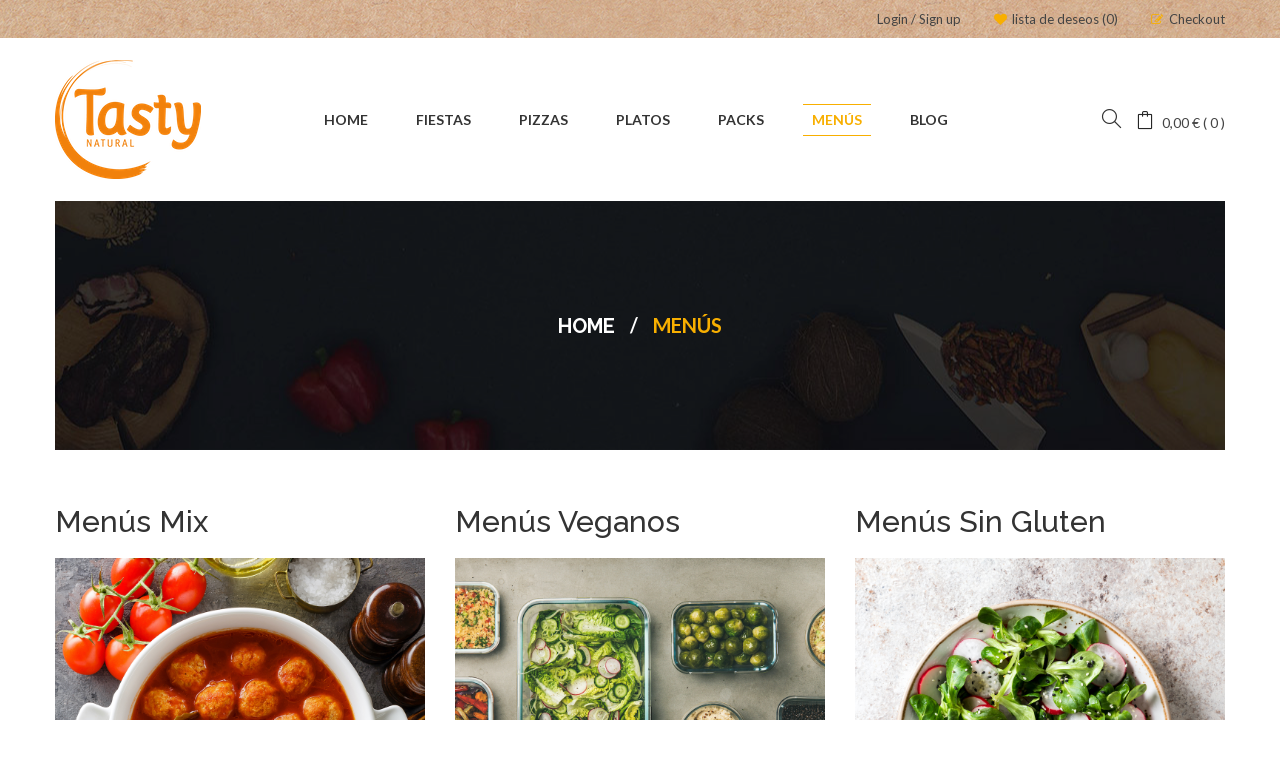

--- FILE ---
content_type: text/html; charset=UTF-8
request_url: https://tasty-natural.com/menus/
body_size: 29962
content:
<!DOCTYPE html>
<html lang="es-ES" class="no-js no-svg">
<head>
        <meta charset="UTF-8">
    <meta name="viewport" content="width=device-width, initial-scale=1">
    <link rel="profile" href="http://gmpg.org/xfn/11">

    				<script>document.documentElement.className = document.documentElement.className + ' yes-js js_active js'</script>
				<title>Menús &#8211; Tasty-Natural</title>
<meta name='robots' content='max-image-preview:large' />
<link rel="alternate" hreflang="es" href="https://tasty-natural.com/menus/" />
<link rel="alternate" hreflang="ca" href="https://tasty-natural.com/ca/menus/" />
<link rel="alternate" hreflang="x-default" href="https://tasty-natural.com/menus/" />
<link rel='dns-prefetch' href='//cdn.iubenda.com' />
<link rel='dns-prefetch' href='//fonts.googleapis.com' />
<link rel="alternate" type="application/rss+xml" title="Tasty-Natural &raquo; Feed" href="https://tasty-natural.com/feed/" />
<link rel="alternate" type="application/rss+xml" title="Tasty-Natural &raquo; Feed de los comentarios" href="https://tasty-natural.com/comments/feed/" />
<script type="text/javascript">
window._wpemojiSettings = {"baseUrl":"https:\/\/s.w.org\/images\/core\/emoji\/14.0.0\/72x72\/","ext":".png","svgUrl":"https:\/\/s.w.org\/images\/core\/emoji\/14.0.0\/svg\/","svgExt":".svg","source":{"concatemoji":"https:\/\/tasty-natural.com\/wp-includes\/js\/wp-emoji-release.min.js"}};
/*! This file is auto-generated */
!function(i,n){var o,s,e;function c(e){try{var t={supportTests:e,timestamp:(new Date).valueOf()};sessionStorage.setItem(o,JSON.stringify(t))}catch(e){}}function p(e,t,n){e.clearRect(0,0,e.canvas.width,e.canvas.height),e.fillText(t,0,0);var t=new Uint32Array(e.getImageData(0,0,e.canvas.width,e.canvas.height).data),r=(e.clearRect(0,0,e.canvas.width,e.canvas.height),e.fillText(n,0,0),new Uint32Array(e.getImageData(0,0,e.canvas.width,e.canvas.height).data));return t.every(function(e,t){return e===r[t]})}function u(e,t,n){switch(t){case"flag":return n(e,"\ud83c\udff3\ufe0f\u200d\u26a7\ufe0f","\ud83c\udff3\ufe0f\u200b\u26a7\ufe0f")?!1:!n(e,"\ud83c\uddfa\ud83c\uddf3","\ud83c\uddfa\u200b\ud83c\uddf3")&&!n(e,"\ud83c\udff4\udb40\udc67\udb40\udc62\udb40\udc65\udb40\udc6e\udb40\udc67\udb40\udc7f","\ud83c\udff4\u200b\udb40\udc67\u200b\udb40\udc62\u200b\udb40\udc65\u200b\udb40\udc6e\u200b\udb40\udc67\u200b\udb40\udc7f");case"emoji":return!n(e,"\ud83e\udef1\ud83c\udffb\u200d\ud83e\udef2\ud83c\udfff","\ud83e\udef1\ud83c\udffb\u200b\ud83e\udef2\ud83c\udfff")}return!1}function f(e,t,n){var r="undefined"!=typeof WorkerGlobalScope&&self instanceof WorkerGlobalScope?new OffscreenCanvas(300,150):i.createElement("canvas"),a=r.getContext("2d",{willReadFrequently:!0}),o=(a.textBaseline="top",a.font="600 32px Arial",{});return e.forEach(function(e){o[e]=t(a,e,n)}),o}function t(e){var t=i.createElement("script");t.src=e,t.defer=!0,i.head.appendChild(t)}"undefined"!=typeof Promise&&(o="wpEmojiSettingsSupports",s=["flag","emoji"],n.supports={everything:!0,everythingExceptFlag:!0},e=new Promise(function(e){i.addEventListener("DOMContentLoaded",e,{once:!0})}),new Promise(function(t){var n=function(){try{var e=JSON.parse(sessionStorage.getItem(o));if("object"==typeof e&&"number"==typeof e.timestamp&&(new Date).valueOf()<e.timestamp+604800&&"object"==typeof e.supportTests)return e.supportTests}catch(e){}return null}();if(!n){if("undefined"!=typeof Worker&&"undefined"!=typeof OffscreenCanvas&&"undefined"!=typeof URL&&URL.createObjectURL&&"undefined"!=typeof Blob)try{var e="postMessage("+f.toString()+"("+[JSON.stringify(s),u.toString(),p.toString()].join(",")+"));",r=new Blob([e],{type:"text/javascript"}),a=new Worker(URL.createObjectURL(r),{name:"wpTestEmojiSupports"});return void(a.onmessage=function(e){c(n=e.data),a.terminate(),t(n)})}catch(e){}c(n=f(s,u,p))}t(n)}).then(function(e){for(var t in e)n.supports[t]=e[t],n.supports.everything=n.supports.everything&&n.supports[t],"flag"!==t&&(n.supports.everythingExceptFlag=n.supports.everythingExceptFlag&&n.supports[t]);n.supports.everythingExceptFlag=n.supports.everythingExceptFlag&&!n.supports.flag,n.DOMReady=!1,n.readyCallback=function(){n.DOMReady=!0}}).then(function(){return e}).then(function(){var e;n.supports.everything||(n.readyCallback(),(e=n.source||{}).concatemoji?t(e.concatemoji):e.wpemoji&&e.twemoji&&(t(e.twemoji),t(e.wpemoji)))}))}((window,document),window._wpemojiSettings);
</script>
<style type="text/css">
img.wp-smiley,
img.emoji {
	display: inline !important;
	border: none !important;
	box-shadow: none !important;
	height: 1em !important;
	width: 1em !important;
	margin: 0 0.07em !important;
	vertical-align: -0.1em !important;
	background: none !important;
	padding: 0 !important;
}
</style>
	<link rel='stylesheet' id='dashicons-css' href='https://tasty-natural.com/wp-includes/css/dashicons.min.css' type='text/css' media='all' />
<style id='dashicons-inline-css' type='text/css'>
[data-font="Dashicons"]:before {font-family: 'Dashicons' !important;content: attr(data-icon) !important;speak: none !important;font-weight: normal !important;font-variant: normal !important;text-transform: none !important;line-height: 1 !important;font-style: normal !important;-webkit-font-smoothing: antialiased !important;-moz-osx-font-smoothing: grayscale !important;}
</style>
<link rel='stylesheet' id='wp-block-library-css' href='https://tasty-natural.com/wp-includes/css/dist/block-library/style.min.css' type='text/css' media='all' />
<style id='wp-block-library-theme-inline-css' type='text/css'>
.wp-block-audio figcaption{color:#555;font-size:13px;text-align:center}.is-dark-theme .wp-block-audio figcaption{color:hsla(0,0%,100%,.65)}.wp-block-audio{margin:0 0 1em}.wp-block-code{border:1px solid #ccc;border-radius:4px;font-family:Menlo,Consolas,monaco,monospace;padding:.8em 1em}.wp-block-embed figcaption{color:#555;font-size:13px;text-align:center}.is-dark-theme .wp-block-embed figcaption{color:hsla(0,0%,100%,.65)}.wp-block-embed{margin:0 0 1em}.blocks-gallery-caption{color:#555;font-size:13px;text-align:center}.is-dark-theme .blocks-gallery-caption{color:hsla(0,0%,100%,.65)}.wp-block-image figcaption{color:#555;font-size:13px;text-align:center}.is-dark-theme .wp-block-image figcaption{color:hsla(0,0%,100%,.65)}.wp-block-image{margin:0 0 1em}.wp-block-pullquote{border-bottom:4px solid;border-top:4px solid;color:currentColor;margin-bottom:1.75em}.wp-block-pullquote cite,.wp-block-pullquote footer,.wp-block-pullquote__citation{color:currentColor;font-size:.8125em;font-style:normal;text-transform:uppercase}.wp-block-quote{border-left:.25em solid;margin:0 0 1.75em;padding-left:1em}.wp-block-quote cite,.wp-block-quote footer{color:currentColor;font-size:.8125em;font-style:normal;position:relative}.wp-block-quote.has-text-align-right{border-left:none;border-right:.25em solid;padding-left:0;padding-right:1em}.wp-block-quote.has-text-align-center{border:none;padding-left:0}.wp-block-quote.is-large,.wp-block-quote.is-style-large,.wp-block-quote.is-style-plain{border:none}.wp-block-search .wp-block-search__label{font-weight:700}.wp-block-search__button{border:1px solid #ccc;padding:.375em .625em}:where(.wp-block-group.has-background){padding:1.25em 2.375em}.wp-block-separator.has-css-opacity{opacity:.4}.wp-block-separator{border:none;border-bottom:2px solid;margin-left:auto;margin-right:auto}.wp-block-separator.has-alpha-channel-opacity{opacity:1}.wp-block-separator:not(.is-style-wide):not(.is-style-dots){width:100px}.wp-block-separator.has-background:not(.is-style-dots){border-bottom:none;height:1px}.wp-block-separator.has-background:not(.is-style-wide):not(.is-style-dots){height:2px}.wp-block-table{margin:0 0 1em}.wp-block-table td,.wp-block-table th{word-break:normal}.wp-block-table figcaption{color:#555;font-size:13px;text-align:center}.is-dark-theme .wp-block-table figcaption{color:hsla(0,0%,100%,.65)}.wp-block-video figcaption{color:#555;font-size:13px;text-align:center}.is-dark-theme .wp-block-video figcaption{color:hsla(0,0%,100%,.65)}.wp-block-video{margin:0 0 1em}.wp-block-template-part.has-background{margin-bottom:0;margin-top:0;padding:1.25em 2.375em}
</style>
<link rel='stylesheet' id='yith-wcan-shortcodes-css' href='https://tasty-natural.com/wp-content/plugins/yith-woocommerce-ajax-navigation/assets/css/shortcodes.css' type='text/css' media='all' />
<style id='yith-wcan-shortcodes-inline-css' type='text/css'>
:root{
	--yith-wcan-filters_colors_titles: #434343;
	--yith-wcan-filters_colors_background: #FFFFFF;
	--yith-wcan-filters_colors_accent: #A7144C;
	--yith-wcan-filters_colors_accent_r: 167;
	--yith-wcan-filters_colors_accent_g: 20;
	--yith-wcan-filters_colors_accent_b: 76;
	--yith-wcan-color_swatches_border_radius: 100%;
	--yith-wcan-color_swatches_size: 30px;
	--yith-wcan-labels_style_background: #FFFFFF;
	--yith-wcan-labels_style_background_hover: #A7144C;
	--yith-wcan-labels_style_background_active: #A7144C;
	--yith-wcan-labels_style_text: #434343;
	--yith-wcan-labels_style_text_hover: #FFFFFF;
	--yith-wcan-labels_style_text_active: #FFFFFF;
	--yith-wcan-anchors_style_text: #434343;
	--yith-wcan-anchors_style_text_hover: #A7144C;
	--yith-wcan-anchors_style_text_active: #A7144C;
}
</style>
<link rel='stylesheet' id='nta-css-popup-css' href='https://tasty-natural.com/wp-content/plugins/wp-whatsapp/assets/dist/css/style.css' type='text/css' media='all' />
<style id='classic-theme-styles-inline-css' type='text/css'>
/*! This file is auto-generated */
.wp-block-button__link{color:#fff;background-color:#32373c;border-radius:9999px;box-shadow:none;text-decoration:none;padding:calc(.667em + 2px) calc(1.333em + 2px);font-size:1.125em}.wp-block-file__button{background:#32373c;color:#fff;text-decoration:none}
</style>
<style id='global-styles-inline-css' type='text/css'>
body{--wp--preset--color--black: #000000;--wp--preset--color--cyan-bluish-gray: #abb8c3;--wp--preset--color--white: #ffffff;--wp--preset--color--pale-pink: #f78da7;--wp--preset--color--vivid-red: #cf2e2e;--wp--preset--color--luminous-vivid-orange: #ff6900;--wp--preset--color--luminous-vivid-amber: #fcb900;--wp--preset--color--light-green-cyan: #7bdcb5;--wp--preset--color--vivid-green-cyan: #00d084;--wp--preset--color--pale-cyan-blue: #8ed1fc;--wp--preset--color--vivid-cyan-blue: #0693e3;--wp--preset--color--vivid-purple: #9b51e0;--wp--preset--color--strong-magenta: #a156b4;--wp--preset--color--light-grayish-magenta: #d0a5db;--wp--preset--color--very-light-gray: #eee;--wp--preset--color--very-dark-gray: #444;--wp--preset--gradient--vivid-cyan-blue-to-vivid-purple: linear-gradient(135deg,rgba(6,147,227,1) 0%,rgb(155,81,224) 100%);--wp--preset--gradient--light-green-cyan-to-vivid-green-cyan: linear-gradient(135deg,rgb(122,220,180) 0%,rgb(0,208,130) 100%);--wp--preset--gradient--luminous-vivid-amber-to-luminous-vivid-orange: linear-gradient(135deg,rgba(252,185,0,1) 0%,rgba(255,105,0,1) 100%);--wp--preset--gradient--luminous-vivid-orange-to-vivid-red: linear-gradient(135deg,rgba(255,105,0,1) 0%,rgb(207,46,46) 100%);--wp--preset--gradient--very-light-gray-to-cyan-bluish-gray: linear-gradient(135deg,rgb(238,238,238) 0%,rgb(169,184,195) 100%);--wp--preset--gradient--cool-to-warm-spectrum: linear-gradient(135deg,rgb(74,234,220) 0%,rgb(151,120,209) 20%,rgb(207,42,186) 40%,rgb(238,44,130) 60%,rgb(251,105,98) 80%,rgb(254,248,76) 100%);--wp--preset--gradient--blush-light-purple: linear-gradient(135deg,rgb(255,206,236) 0%,rgb(152,150,240) 100%);--wp--preset--gradient--blush-bordeaux: linear-gradient(135deg,rgb(254,205,165) 0%,rgb(254,45,45) 50%,rgb(107,0,62) 100%);--wp--preset--gradient--luminous-dusk: linear-gradient(135deg,rgb(255,203,112) 0%,rgb(199,81,192) 50%,rgb(65,88,208) 100%);--wp--preset--gradient--pale-ocean: linear-gradient(135deg,rgb(255,245,203) 0%,rgb(182,227,212) 50%,rgb(51,167,181) 100%);--wp--preset--gradient--electric-grass: linear-gradient(135deg,rgb(202,248,128) 0%,rgb(113,206,126) 100%);--wp--preset--gradient--midnight: linear-gradient(135deg,rgb(2,3,129) 0%,rgb(40,116,252) 100%);--wp--preset--font-size--small: 12px;--wp--preset--font-size--medium: 20px;--wp--preset--font-size--large: 36px;--wp--preset--font-size--x-large: 42px;--wp--preset--font-size--normal: 14px;--wp--preset--font-size--huge: 48px;--wp--preset--spacing--20: 0.44rem;--wp--preset--spacing--30: 0.67rem;--wp--preset--spacing--40: 1rem;--wp--preset--spacing--50: 1.5rem;--wp--preset--spacing--60: 2.25rem;--wp--preset--spacing--70: 3.38rem;--wp--preset--spacing--80: 5.06rem;--wp--preset--shadow--natural: 6px 6px 9px rgba(0, 0, 0, 0.2);--wp--preset--shadow--deep: 12px 12px 50px rgba(0, 0, 0, 0.4);--wp--preset--shadow--sharp: 6px 6px 0px rgba(0, 0, 0, 0.2);--wp--preset--shadow--outlined: 6px 6px 0px -3px rgba(255, 255, 255, 1), 6px 6px rgba(0, 0, 0, 1);--wp--preset--shadow--crisp: 6px 6px 0px rgba(0, 0, 0, 1);}:where(.is-layout-flex){gap: 0.5em;}:where(.is-layout-grid){gap: 0.5em;}body .is-layout-flow > .alignleft{float: left;margin-inline-start: 0;margin-inline-end: 2em;}body .is-layout-flow > .alignright{float: right;margin-inline-start: 2em;margin-inline-end: 0;}body .is-layout-flow > .aligncenter{margin-left: auto !important;margin-right: auto !important;}body .is-layout-constrained > .alignleft{float: left;margin-inline-start: 0;margin-inline-end: 2em;}body .is-layout-constrained > .alignright{float: right;margin-inline-start: 2em;margin-inline-end: 0;}body .is-layout-constrained > .aligncenter{margin-left: auto !important;margin-right: auto !important;}body .is-layout-constrained > :where(:not(.alignleft):not(.alignright):not(.alignfull)){max-width: var(--wp--style--global--content-size);margin-left: auto !important;margin-right: auto !important;}body .is-layout-constrained > .alignwide{max-width: var(--wp--style--global--wide-size);}body .is-layout-flex{display: flex;}body .is-layout-flex{flex-wrap: wrap;align-items: center;}body .is-layout-flex > *{margin: 0;}body .is-layout-grid{display: grid;}body .is-layout-grid > *{margin: 0;}:where(.wp-block-columns.is-layout-flex){gap: 2em;}:where(.wp-block-columns.is-layout-grid){gap: 2em;}:where(.wp-block-post-template.is-layout-flex){gap: 1.25em;}:where(.wp-block-post-template.is-layout-grid){gap: 1.25em;}.has-black-color{color: var(--wp--preset--color--black) !important;}.has-cyan-bluish-gray-color{color: var(--wp--preset--color--cyan-bluish-gray) !important;}.has-white-color{color: var(--wp--preset--color--white) !important;}.has-pale-pink-color{color: var(--wp--preset--color--pale-pink) !important;}.has-vivid-red-color{color: var(--wp--preset--color--vivid-red) !important;}.has-luminous-vivid-orange-color{color: var(--wp--preset--color--luminous-vivid-orange) !important;}.has-luminous-vivid-amber-color{color: var(--wp--preset--color--luminous-vivid-amber) !important;}.has-light-green-cyan-color{color: var(--wp--preset--color--light-green-cyan) !important;}.has-vivid-green-cyan-color{color: var(--wp--preset--color--vivid-green-cyan) !important;}.has-pale-cyan-blue-color{color: var(--wp--preset--color--pale-cyan-blue) !important;}.has-vivid-cyan-blue-color{color: var(--wp--preset--color--vivid-cyan-blue) !important;}.has-vivid-purple-color{color: var(--wp--preset--color--vivid-purple) !important;}.has-black-background-color{background-color: var(--wp--preset--color--black) !important;}.has-cyan-bluish-gray-background-color{background-color: var(--wp--preset--color--cyan-bluish-gray) !important;}.has-white-background-color{background-color: var(--wp--preset--color--white) !important;}.has-pale-pink-background-color{background-color: var(--wp--preset--color--pale-pink) !important;}.has-vivid-red-background-color{background-color: var(--wp--preset--color--vivid-red) !important;}.has-luminous-vivid-orange-background-color{background-color: var(--wp--preset--color--luminous-vivid-orange) !important;}.has-luminous-vivid-amber-background-color{background-color: var(--wp--preset--color--luminous-vivid-amber) !important;}.has-light-green-cyan-background-color{background-color: var(--wp--preset--color--light-green-cyan) !important;}.has-vivid-green-cyan-background-color{background-color: var(--wp--preset--color--vivid-green-cyan) !important;}.has-pale-cyan-blue-background-color{background-color: var(--wp--preset--color--pale-cyan-blue) !important;}.has-vivid-cyan-blue-background-color{background-color: var(--wp--preset--color--vivid-cyan-blue) !important;}.has-vivid-purple-background-color{background-color: var(--wp--preset--color--vivid-purple) !important;}.has-black-border-color{border-color: var(--wp--preset--color--black) !important;}.has-cyan-bluish-gray-border-color{border-color: var(--wp--preset--color--cyan-bluish-gray) !important;}.has-white-border-color{border-color: var(--wp--preset--color--white) !important;}.has-pale-pink-border-color{border-color: var(--wp--preset--color--pale-pink) !important;}.has-vivid-red-border-color{border-color: var(--wp--preset--color--vivid-red) !important;}.has-luminous-vivid-orange-border-color{border-color: var(--wp--preset--color--luminous-vivid-orange) !important;}.has-luminous-vivid-amber-border-color{border-color: var(--wp--preset--color--luminous-vivid-amber) !important;}.has-light-green-cyan-border-color{border-color: var(--wp--preset--color--light-green-cyan) !important;}.has-vivid-green-cyan-border-color{border-color: var(--wp--preset--color--vivid-green-cyan) !important;}.has-pale-cyan-blue-border-color{border-color: var(--wp--preset--color--pale-cyan-blue) !important;}.has-vivid-cyan-blue-border-color{border-color: var(--wp--preset--color--vivid-cyan-blue) !important;}.has-vivid-purple-border-color{border-color: var(--wp--preset--color--vivid-purple) !important;}.has-vivid-cyan-blue-to-vivid-purple-gradient-background{background: var(--wp--preset--gradient--vivid-cyan-blue-to-vivid-purple) !important;}.has-light-green-cyan-to-vivid-green-cyan-gradient-background{background: var(--wp--preset--gradient--light-green-cyan-to-vivid-green-cyan) !important;}.has-luminous-vivid-amber-to-luminous-vivid-orange-gradient-background{background: var(--wp--preset--gradient--luminous-vivid-amber-to-luminous-vivid-orange) !important;}.has-luminous-vivid-orange-to-vivid-red-gradient-background{background: var(--wp--preset--gradient--luminous-vivid-orange-to-vivid-red) !important;}.has-very-light-gray-to-cyan-bluish-gray-gradient-background{background: var(--wp--preset--gradient--very-light-gray-to-cyan-bluish-gray) !important;}.has-cool-to-warm-spectrum-gradient-background{background: var(--wp--preset--gradient--cool-to-warm-spectrum) !important;}.has-blush-light-purple-gradient-background{background: var(--wp--preset--gradient--blush-light-purple) !important;}.has-blush-bordeaux-gradient-background{background: var(--wp--preset--gradient--blush-bordeaux) !important;}.has-luminous-dusk-gradient-background{background: var(--wp--preset--gradient--luminous-dusk) !important;}.has-pale-ocean-gradient-background{background: var(--wp--preset--gradient--pale-ocean) !important;}.has-electric-grass-gradient-background{background: var(--wp--preset--gradient--electric-grass) !important;}.has-midnight-gradient-background{background: var(--wp--preset--gradient--midnight) !important;}.has-small-font-size{font-size: var(--wp--preset--font-size--small) !important;}.has-medium-font-size{font-size: var(--wp--preset--font-size--medium) !important;}.has-large-font-size{font-size: var(--wp--preset--font-size--large) !important;}.has-x-large-font-size{font-size: var(--wp--preset--font-size--x-large) !important;}
.wp-block-navigation a:where(:not(.wp-element-button)){color: inherit;}
:where(.wp-block-post-template.is-layout-flex){gap: 1.25em;}:where(.wp-block-post-template.is-layout-grid){gap: 1.25em;}
:where(.wp-block-columns.is-layout-flex){gap: 2em;}:where(.wp-block-columns.is-layout-grid){gap: 2em;}
.wp-block-pullquote{font-size: 1.5em;line-height: 1.6;}
</style>
<link rel='stylesheet' id='wpml-blocks-css' href='https://tasty-natural.com/wp-content/plugins/sitepress-multilingual-cms/dist/css/blocks/styles.css' type='text/css' media='all' />
<link rel='stylesheet' id='contact-form-7-css' href='https://tasty-natural.com/wp-content/plugins/contact-form-7/includes/css/styles.css' type='text/css' media='all' />
<link rel='stylesheet' id='woocommerce-layout-css' href='https://tasty-natural.com/wp-content/plugins/woocommerce/assets/css/woocommerce-layout.css' type='text/css' media='all' />
<link rel='stylesheet' id='woocommerce-smallscreen-css' href='https://tasty-natural.com/wp-content/plugins/woocommerce/assets/css/woocommerce-smallscreen.css' type='text/css' media='only screen and (max-width: 768px)' />
<link rel='stylesheet' id='woocommerce-general-css' href='https://tasty-natural.com/wp-content/plugins/woocommerce/assets/css/woocommerce.css' type='text/css' media='all' />
<style id='woocommerce-inline-inline-css' type='text/css'>
.woocommerce form .form-row .required { visibility: visible; }
</style>
<link rel='stylesheet' id='wpml-menu-item-0-css' href='https://tasty-natural.com/wp-content/plugins/sitepress-multilingual-cms/templates/language-switchers/menu-item/style.min.css' type='text/css' media='all' />
<style id='wpml-menu-item-0-inline-css' type='text/css'>
.wpml-ls-slot-266.wpml-ls-current-language, .wpml-ls-slot-266.wpml-ls-current-language a, .wpml-ls-slot-266.wpml-ls-current-language a:visited{color:#dd9933;}
</style>
<link rel='stylesheet' id='woo-variation-swatches-css' href='https://tasty-natural.com/wp-content/plugins/woo-variation-swatches/assets/css/frontend.min.css' type='text/css' media='all' />
<style id='woo-variation-swatches-inline-css' type='text/css'>
:root {
--wvs-tick:url("data:image/svg+xml;utf8,%3Csvg filter='drop-shadow(0px 0px 2px rgb(0 0 0 / .8))' xmlns='http://www.w3.org/2000/svg'  viewBox='0 0 30 30'%3E%3Cpath fill='none' stroke='%23ffffff' stroke-linecap='round' stroke-linejoin='round' stroke-width='4' d='M4 16L11 23 27 7'/%3E%3C/svg%3E");

--wvs-cross:url("data:image/svg+xml;utf8,%3Csvg filter='drop-shadow(0px 0px 5px rgb(255 255 255 / .6))' xmlns='http://www.w3.org/2000/svg' width='72px' height='72px' viewBox='0 0 24 24'%3E%3Cpath fill='none' stroke='%23ff0000' stroke-linecap='round' stroke-width='0.6' d='M5 5L19 19M19 5L5 19'/%3E%3C/svg%3E");
--wvs-single-product-item-width:30px;
--wvs-single-product-item-height:30px;
--wvs-single-product-item-font-size:16px}
</style>
<link rel='stylesheet' id='ywctm-frontend-css' href='https://tasty-natural.com/wp-content/plugins/yith-woocommerce-catalog-mode/assets/css/frontend.min.css' type='text/css' media='all' />
<style id='ywctm-frontend-inline-css' type='text/css'>
form.cart button.single_add_to_cart_button, .ppc-button-wrapper, .wc-ppcp-paylater-msg__container, form.cart .quantity, .widget.woocommerce.widget_shopping_cart{display: none !important}
</style>
<link rel='stylesheet' id='dokan-style-css' href='https://tasty-natural.com/wp-content/plugins/dokan-lite/assets/css/style.css' type='text/css' media='all' />
<link rel='stylesheet' id='dokan-modal-css' href='https://tasty-natural.com/wp-content/plugins/dokan-lite/assets/vendors/izimodal/iziModal.min.css' type='text/css' media='all' />
<link rel='stylesheet' id='dokan-fontawesome-css' href='https://tasty-natural.com/wp-content/plugins/dokan-lite/assets/vendors/font-awesome/css/font-awesome.min.css' type='text/css' media='all' />
<link rel='stylesheet' id='mm_icomoon-css' href='https://tasty-natural.com/wp-content/plugins/mega_main_menu/framework/src/css/icomoon.css' type='text/css' media='all' />
<link rel='stylesheet' id='mmm_mega_main_menu-css' href='https://tasty-natural.com/wp-content/plugins/mega_main_menu/src/css/cache.skin.css' type='text/css' media='all' />
<link rel='stylesheet' id='js_composer_front-css' href='https://tasty-natural.com/wp-content/plugins/js_composer/assets/css/js_composer.min.css' type='text/css' media='all' />
<link rel='stylesheet' id='slick-css' href='https://tasty-natural.com/wp-content/plugins/wpc-grouped-product/assets/slick/slick.css' type='text/css' media='all' />
<link rel='stylesheet' id='woosg-frontend-css' href='https://tasty-natural.com/wp-content/plugins/wpc-grouped-product/assets/css/frontend.css' type='text/css' media='all' />
<link rel='stylesheet' id='font-raleway-css' href='//fonts.googleapis.com/css?family=Raleway%3A300%2C400%2C500%2C600%2C700%2C800%2C900%26subset%3Dlatin%2Clatin-ext' type='text/css' media='all' />
<link rel='stylesheet' id='font-lato-css' href='//fonts.googleapis.com/css?family=Lato%3A300%2C400%2C500%2C600%2C700%2C800%2C900%26subset%3Dlatin%2Clatin-ext' type='text/css' media='all' />
<link rel='stylesheet' id='font-montserrat-css' href='//fonts.googleapis.com/css?family=Montserrat%3A300%2C400%2C500%2C600%2C700%2C800%2C900%26subset%3Dlatin%2Clatin-ext' type='text/css' media='all' />
<link rel='stylesheet' id='font-awesome-css' href='https://tasty-natural.com/wp-content/themes/foodstore/assets/css/font-awesome.css' type='text/css' media='all' />
<link rel='stylesheet' id='simple-line-icons-css' href='https://tasty-natural.com/wp-content/themes/foodstore/assets/css/simple-line-icons.css' type='text/css' media='all' />
<link rel='stylesheet' id='icofont-min-css' href='https://tasty-natural.com/wp-content/themes/foodstore/assets/css/icofont.min.css' type='text/css' media='all' />
<link rel='stylesheet' id='owl-carousel-css' href='https://tasty-natural.com/wp-content/themes/foodstore/assets/css/owl.carousel.min.css' type='text/css' media='all' />
<link rel='stylesheet' id='pretty-css-css' href='https://tasty-natural.com/wp-content/themes/foodstore/assets/css/pretty-photo.css' type='text/css' media='all' />
<link rel='stylesheet' id='editor-styles-css' href='https://tasty-natural.com/wp-content/themes/foodstore/assets/css/style-editor.css' type='text/css' media='all' />
<link rel='stylesheet' id='ftc-style-css' href='https://tasty-natural.com/wp-content/themes/foodstore/style.css' type='text/css' media='all' />
<style id='ftc-style-inline-css' type='text/css'>
  

/*
1. FONT FAMILY
2. GENERAL COLORS
*/


/* ============= 1. FONT FAMILY ============== */

body{
line-height: 22px;
}

html, 
body,.widget-title.heading-title,
.mega_main_menu.primary ul li .mega_dropdown > li.sub-style > .item_link .link_text,
.category-slider h3.product_title, .mobile-wishlist .ftc-my-wishlist ,.mobile-wishlist .tini-wishlist,
.mobile-wishlist .ftc-my-wishlist *,.newletter_sub_title h2.widgettitle,.top-footer p.button-sub input[type="submit"],
.test-2 .ftc-sb-testimonial .testimonial-content h4.name,.blog-home12 article a.button-readmore,
.blog-home12 .blogs article h3.blog-title, .footer-middle .middle-footer12 h3,
.category-h17 .woocommerce div.product .product_title, .newsletter-h18 p.button-sub input[type="submit"],
.blog-home18 .blogs article h3.blog-title, .blog-home19 .date-time.time-home19,
.list-product-widget21 ul.product_list_widget span.woocommerce-Price-amount.amount, 
.list-product-widget21 ul.product_list_widget span.price, .blog-home23 .blogs article h3.blog-title,
.blog-home23 article a.button-readmore,.blog-home26 .ftc-sb-blogs h3.blog-title,
.blog-pro-30 .blogs article h3.blog-title,.newsletter-30 p.button-sub input[type="submit"],
.deal-home31 .ftc-product-time-deal h3.product_title.product-name,
.deal-home31 .ftc-product-time-deal span.price,
.deal-home31 .ftc-product-time-deal .products .ftc-product.product .counter-wrapper div.countdown-meta,
.product-home31 .woocommerce div.product .product_title,
.product-home31 .woocommerce div.product span.price,
.widget-home31 .woocommerce ul.product_list_widget > li a,
.widget-home31 .woocommerce .item-description .price,
.blog-home31  .blogs article h3.blog-title,
.blog-home31 article a.button-readmore, .contact-us3 .wpcf7 input[type^="submit"],
.faq_3 .wpcf7 input[type^="submit"], .blog-newside .blogs article h3.blog-title,
.list-product-widget21 .woocommerce .ftc-product.product h3.product_title.product-name,
.list-product-widget21 .woocommerce .ftc-product.product span.price
, .ftc-product-tabs.style_3 .product .item-description .product_title
, .ftc-products-category .tabs .tab-item .title
, .ftc-products-category .product .item-description .product-name
, #deals-2 .ftc-product-time-deal .product .item-description .product_title
, .ftc-product-grid.style_3 .item-description .product-name
, .ftc_products_slider.def_style_6 .product .item-description .product_title
, .ftc_products_slider.def_style_6 .product .item-description span.price span
, .ftc-product-grid.def_style_7 .item-description .product-name
, .ftc-product-grid.def_style_7 .item-description span.price .amount
, .ftc-product-grid.def_style_7 .item-description span.price .amount span
, .ftc_products_slider.style_6 .product .item-description .product_title
, .ftc_products_slider.style_6 .product .item-description .price .amount
, .ftc_products_slider.def_style_2 .item-description .price .amount
, .header-layout40 .mega_main_menu.primary > .menu_holder > .menu_inner > ul > li > .item_link > .link_content *
, .footer-h40 .form-sub32 button.sub-form32 span
, .footer-bot41 .ftc-contact-form button.sub-form32 span
, .header-layout43 .mega_main_menu.primary > .menu_holder > .menu_inner > ul > li > .item_link *
, .footer-middle-h44 .form-sub32 button.sub-form32 span
, .bn3-h48 .ftc-image-caption span.price-bn48
, .blog-home18 .date-time.time-home18 span
, .deal-home31 .ftc-product-time-deal .counter-wrapper span.number
, .deal-home31 .ftc-product-time-deal .products .ftc-product .price .amount
, .deal-home31 .ftc-product-time-deal .add-to-cart span.ftc-tooltip.button-tooltip
, .header-layout31 .mega_main_menu.primary > .menu_holder > .menu_inner > ul > li > .item_link .link_text
, .ftc_products_slider.def_style_2 .item-description span.price .amount span
, .menu-mobile-wishlist .ftc-my-wishlist *
{
    font-family: Raleway;
}

.mega_main_menu.primary ul li .mega_dropdown > li.sub-style > ul.mega_dropdown,
.mega_main_menu li.multicolumn_dropdown > .mega_dropdown > li .mega_dropdown > li,
.mega_main_menu.primary ul li .mega_dropdown > li > .item_link .link_text,
.info-open, .info-phone, .ftc-sb-account .ftc_login > a, .ftc-sb-account, .ftc-my-wishlist *, .dropdown-button span > span
, body p, .wishlist-empty, div.product .social-sharing li a, .ftc-search form, .ftc-shop-cart, .conditions-box
, .item-description .price, .testimonial-content .content, .testimonial-content .byline
, .widget-container ul.product-categories ul.children li a, .ftc-products-category ul.tabs li span.title
, .woocommerce-pagination, .woocommerce-result-count, .products.list .short-description.list
, div.product .single_variation_wrap .amount, div.product div[itemprop="offers"] .price .amount
, .orderby-title, .blogs .post-info, .blog .entry-info .entry-summary .short-content
, .single-post .entry-info .entry-summary .short-content, .single-post article .post-info .info-category
, #comments .comments-title, #comments .comment-metadata a, .post-navigation .nav-previous,
.post-navigation .nav-next, .woocommerce div.product .product_title, .woocommerce-review-link, .ftc_feature_info,
.woocommerce div.product p.stock, .woocommerce div.product .summary div[itemprop="description"],
.woocommerce div.product p.price, .woocommerce div.product .woocommerce-tabs .panel,
.woocommerce div.product form.cart .group_table td.label,.woocommerce div.product form.cart .group_table td.price,
footer, footer a, .blogs article .image-eff:before, .blogs article a.gallery .owl-item:after, .header-nav
, span.count-product-category, .dont_show_popup, .dropdown-desk .desk-child .ftc-my-wishlist,
.desk-child .ftc-sb-language, .desk-child .header-currency,
.off-can-vas-inner .woocommerce.widget_shopping_cart .total strong, a.ftc-video360, .countdown-home1 ul,
.product-widget-1 .woocommerce ul.product_list_widget .short-description,.back-right-h17 h4,
.header-layout16 .mega_main_menu.primary > .menu_holder > .menu_inner > ul > li > .item_link .link_text,
.button-home18 .ftc-sb-button a.ftc-button, .text-img-home19 ul li, .text-img-home19 .ftc-sb-button a.ftc-button,
.wpb-js-composer .product-slider-h19 .vc_tta.vc_general .vc_tta-tabs-list li.vc_tta-tab a,
.product-slider-h19 .ftc-sb-button a.ftc-button, .product-deal-h19 .ftc-product-time-deal .short-description,
.product-deal-h19 .ftc-product-time-deal div.product .item-description .counter-wrapper > div,
.ftc-product-time-deal div.product .countdown-meta, 
.product-deal-h19 .woocommerce .ftc-product-time-deal .product .item-description .meta_info div.add-to-cart > a,
.img-text-home21 .ftc-sb-button a.ftc-button,.testimonial-home21 .text-home3 h2 ,.background-home22 h4,
.categories-h23 span.sub-product-categories a,.ftc-image-hotspot-hotspots .ftc-image-hotspot .hotspot-btn:before,
.hotspot-content-title, .mega_main_menu.vertical.direction-vertical > .menu_holder > .menu_inner > ul li > .item_link,
.mega_main_menu.mega_main_sidebar_menu.direction-vertical > .menu_holder > .menu_inner > ul li > .item_link,
.product-slider-30 .woocommerce .ftc-product.product .item-description .meta_info .add-to-cart a,
.product-slider-30 .ftc-product.product .item-description .short-description, 
.coming_4 .ftc-countdown .counter-wrapper > div .countdown-meta,
.woocommerce .widget_layered_nav ul li, .woocommerce-page .widget_layered_nav ul li,
.full-content, .collapsed-content, .contact_info_map .info_contact,
tagcloud a, .no-svg  .nav-links .page-numbers,.woocommerce .woocommerce-ordering .orderby, 
.woocommerce-page .woocommerce-ordering .orderby,.date-time.date-time-meta,
.widget-container ul li, .ftc-products-category ul li, .blockquote-content h3.entry-title
, .product-widget-2 .short-description, .footer-mid34 .form-sub32 .sub-form32
, .header-layout38 .mega_main_menu.primary > .menu_holder > .menu_inner > ul > li > .item_link .link_text
, .ftc-product-grid.style_1 .load-more-product .load-more, .ftc-product-grid.style_1 .load-more-product .load-more
, .ftc-product-grid.style_1 .product .meta_info .add-to-cart a, .ftc-product-grid.style_1 .products .product:hover .short-description
, .ftc-product-tabs.style_3 .tab-content .product .item-description .meta_info .add-to-cart a
, .banner-h39 .ftc-image-content .single-image-button, .blogs-slider.style_4 .post-text a.ftc-readmore
, .header-layout32 .info_header , div span, .footer-h40 .form-sub32 > input[type="email"]
, .ftc-product-grid.style_4 .product .item-image .button-in-product a
, .ftc_products_slider.def_style_4 .item-description .meta_info .add-to-cart .added_to_cart
, .ftc_products_slider.style_6 .product .meta_info .add-to-cart .added_to_cart
, .pp_woocommerce .ftc-quickshop-wrapper.product .product_title
, .ftc-product-categories.style_5 .item-desciption .title
, .header-layout48 .mega_main_menu.primary ul li .mega_dropdown > li.sub-style > .item_link .link_text
{
    font-family: Lato;
}
.information-contact p{
font-family: Lato !important;
}
body,
.site-footer,
.woocommerce div.product form.cart .group_table td.label,
.woocommerce .product .conditions-box span,
.item-description .meta_info .yith-wcwl-add-to-wishlist a, .item-description .meta_info .compare,
.info-company li i, .social-icons .ftc-tooltip:before, .tagcloud a, .details_thumbnails .owl-nav > div:before,
div.product .summary .yith-wcwl-add-to-wishlist a:before, .pp_woocommerce div.product .summary .compare:before,
.woocommerce div.product .summary .compare:before, .woocommerce-page div.product .summary .compare:before,
.woocommerce #content div.product .summary .compare:before, .woocommerce-page #content div.product .summary .compare:before,
.woocommerce div.product form.cart .variations label, .woocommerce-page div.product form.cart .variations label,
.pp_woocommerce div.product form.cart .variations label, blockquote, .ftc-number h3.ftc_number_meta,
.woocommerce .widget_price_filter .price_slider_amount, .wishlist-empty,.woocommerce div.product form.cart .button
, .woocommerce table.wishlist_table
{
    font-size: 14px;
}
/* ========== 2. GENERAL COLORS ========== */
/* ========== Primary color ========== */
.header-currency:hover .ftc-currency > a,
.ftc-sb-language:hover li .ftc_lang,
.woocommerce a.remove:hover,
.dropdown-container .ftc_cart_check > a.button.view-cart:hover,
.ftc-my-wishlist a:hover,
.ftc-sb-account .ftc_login > a:hover,
.header-currency .ftc-currency ul li:hover,
.dropdown-button span:hover,
.vc_general.vc_tta-tabs .vc_tta-tab.vc_active > a,
.vc_general.vc_tta-tabs .vc_tta-tab > a:hover,
.mega_main_menu.primary > .menu_holder.sticky_container > .menu_inner > ul > li > .item_link:hover *,
.mega_main_menu.primary > .menu_holder.sticky_container > .menu_inner > ul > li.current-menu-item > .item_link *,
.mega_main_menu.primary > .menu_holder > .menu_inner > ul > li.current-menu-ancestor > .item_link,
.mega_main_menu.primary > .menu_holder > .menu_inner > ul > li.current-menu-ancestor > .item_link *,
.mega_main_menu.primary > .menu_holder > .menu_inner > ul > li:hover > .item_link *,
.mega_main_menu.primary .mega_dropdown > li > .item_link:hover *,
.mega_main_menu.primary .mega_dropdown > li.current-menu-item > .item_link *,
.mega_main_menu.primary > .menu_holder > .menu_inner > ul > li.current-menu-item > .item_link *,
.woocommerce .products .ftc-product .price, .woocommerce div.product p.price, .woocommerce div.product span.price,
.woocommerce .products .star-rating,.woocommerce-page .products .star-rating, .star-rating:before,
div.product div[itemprop="offers"] .price .amount, div.product .single_variation_wrap .amount,
.pp_woocommerce .star-rating:before, .woocommerce .star-rating:before, .woocommerce-page .star-rating:before,
.woocommerce-product-rating .star-rating span, ins .amount, .ftc-meta-widget .price ins, .ftc-meta-widget .star-rating, .ul-style.circle li:before, .woocommerce form .form-row .required,
.blogs .comment-count i, .blog .comment-count i, .single-post .comment-count i,
.single-post article .post-info .info-category .cat-links a,
.single-post article .post-info .info-category .vcard.author a,
.breadcrumb-title .breadcrumbs-container, .breadcrumb-title .breadcrumbs-container span.current,
.breadcrumb-title .breadcrumbs-container a:hover, .ftc-meta-widget.item-description .meta_info a:hover,
.ftc-meta-widget.item-description .meta_info .yith-wcwl-add-to-wishlist a:hover,.grid_list_nav a.active,
.shortcode-icon .vc_icon_element.vc_icon_element-outer .vc_icon_element-inner.vc_icon_element-color-orange .vc_icon_element-icon,
.comment-reply-link .icon, body table.compare-list tr.remove td > a .remove:hover:before,
a:hover, a:focus, .vc_toggle_title h4:hover, .vc_toggle_title h4:before,
.blogs article h3.product_title a:hover, article .post-info a:hover, article .comment-content a:hover,
.main-navigation li li.focus > a, .main-navigation li li:focus > a, .main-navigation li li:hover > a,
.main-navigation li li a:hover, .main-navigation li li a:focus, .main-navigation li li.current_page_item a:hover,
.main-navigation li li.current-menu-item a:hover, .main-navigation li li.current_page_item a:focus,
.main-navigation li li.current-menu-item a:focus,.woocommerce-account .woocommerce-MyAccount-navigation li.is-active a, article .post-info .cat-links a,article .post-info .tags-link a,
.vcard.author a,article .entry-header .caftc-link .cat-links a, span.currency, .ftc-sb-account .ftc_login a.my-account:before,
.ftc-my-wishlist a:before, a.ftc-checkout-menu:before, 
.mega_main_menu.primary ul li .mega_dropdown > li.sub-style > .item_link .link_text,
.woocommerce .products .star-rating.no-rating,.woocommerce-page .products .star-rating.no-rating, .star-rating.no-rating:before,
.pp_woocommerce .star-rating.no-rating:before, .woocommerce .star-rating.no-rating:before,
.woocommerce-page .star-rating.no-rating:before,div.order-now h3, 
.ftc-product-time-deal  .counter-wrapper > div .number-wrapper span,.copy-com a, .info-company li, footer a:hover,
.info-company li span.info,.woocommerce div.product .woocommerce-tabs ul.tabs li a:hover,
.woocommerce div.product .woocommerce-tabs ul.tabs li.active, .ftc-sb-testimonial .byline,
.woocommerce ul.product_list_widget span.woocommerce-Price-amount.amount,div.product .summary .yith-wcwl-wishlistaddedbrowse  a,
div.product .summary .yith-wcwl-wishlistexistsbrowse  a, 
.header-v2 .mega_main_menu.primary > .menu_holder.sticky_container > .menu_inner > ul > li.current-menu-ancestor > .item_link * 
, .mega_main_menu.primary ul .mega_dropdown > li > .item_link:focus, footer .menu-footer a:hover, 
.ftc-sb-language:hover ul li ul li a:hover span, .woocommerce-info::before,  article a.button-readmore:hover, .contact_info_map .info_contact .info_column.address ul:before, .contact_info_map .info_contact .info_column.phone ul:before, 
.contact_info_map .info_contact .info_column.email ul:before, .woocommerce .products .ftc-product .price, .woocommerce div.product p.price, .woocommerce div.product span.price, .footer-mobile  i, .header-nav a.tini-wishlist i,.ftc-shoppping-cart a.ftc_cart:hover,a.ftc_cart:hover, a.ftc_cart:focus
, .footer-mobile > div > a:hover, .newsletterpopup .close-popup:hover:after,.blogs .post-info span.byline:hover .fa,
.info_column.email a:hover, .ftc-blogs-widget-wrapper .author a:hover,span.vcard.author:hover i,.ftc-team-member header > h3 a:hover,
body .header-v2 .is-sticky .header-sticky .mega_main_menu.primary > .menu_holder > .menu_inner > ul > li > .item_link *:hover,
.header-v2  .is-sticky .header-sticky .ftc_search_ajax .search-button:hover,
.header-v2 .is-sticky .header-sticky a.ftc_cart:hover, .ftc_search_ajax .search-button:hover,
.ftc-enable-ajax-search .ftc-search-meta .price, td.product-subtotal, td.product-price, 
.woocommerce .cart_totals table.shop_table td, .related-posts .vcard.author a:hover,
.woocommerce .ftc-product-time-deal .products:not(.list) .product .item-description.wc-vendor .wcvendors_sold_by_in_loop a,
.mobile-wishlist a:hover .count-wish,
.widget-container.ftc-product-categories-widget ul.product-categories li.cat-parent:hover > span.icon-toggle,
.ftc-products-category .woocommerce  .ftc-product.product .item-image > a.quickshop .fa-eye:before,
#deals-2 .ftc-product-time-deal h3.product-name > a:hover,
.ftc-product-time-deal h3.product-name > a:hover,
.ftc-feature_1 .ftc-feature a.feature-icon:hover:before,
.ftc-products-category .owl-nav > div.owl-prev:hover:before,
.ftc-products-category .owl-nav > div.owl-next:hover:before,
#deals-2 .ftc-product-time-deal .products .ftc-product.product .counter-wrapper div:hover  .number-wrapper:before,
#deals-2 .woocommerce .ftc-product.product:hover .item-image > a.quickshop .fa-eye:before,
.product-slide7 .woocommerce .ftc-product.product .item-image > a.quickshop .fa-eye:before,
.single-product .variations .ftc-product-attribute .selected a,
.ftc-off-canvas-cart .total .amount, .ftc-tini-cart .woocommerce.widget_shopping_cart .total .amount,
.product-slide8 .owl-carousel .owl-nav>div:hover:before,
.product-slide2 .owl-carousel .owl-nav>div:hover:before, .woocommerce-message::before,
p.woocommerce-mini-cart__buttons.buttons > a.button:hover,
p.woocommerce-mini-cart__buttons.buttons > a.button:focus,
.header-v2 a.ftc-cart-tini:hover:before, .header-v2 a.ftc-cart-tini:hover:before,
a.ftc-cart-tini:hover:before, a.ftc-cart-tini:hover:before,
.desk-child .ftc-sb-account .ftc_login > a:hover, 
.header-layout9 .is-sticky .dropdown-desk .desk-child a:hover ,
.header-layout9 .is-sticky .dropdown-desk .desk-child .ftc-my-wishlist:hover *,
footer .footer-middle9 ul.bullet li a:before, .slider-product-9 .owl-nav > div:hover,
.test-2 .ftc-sb-testimonial .active .testimonial-content .content:before,.test-2 .owl-nav > div:hover,
h3.text-another, .img-text-home9_2 .ftc-sb-button a.ftc-button
, .header-layout10 .is-sticky .dropdown-desk .desk-child a:hover, 
.header-layout10 .is-sticky .dropdown-desk .desk-child .ftc-my-wishlist:hover *, .img-text-home10 h5,
.header-layout11 .is-sticky .dropdown-desk .desk-child a:hover, 
.header-layout11 .is-sticky .dropdown-desk .desk-child .ftc-my-wishlist:hover *,
body .revslider-11 .rev_slider_wrapper .tparrows:hover:before,.ftc-enable-ajax-search .error,
.header-layout12 span.cart-number, .header-layout12 .header-nav .ftc_forgot_pass a:hover,
.ftc-feature_12.ftc-feature_1 .ftc-feature .ftc_feature_content h3 a:hover,
.countdown-product-home1 .owl-nav > div:before,.test-home12 .ftc-sb-testimonial h4.name a:hover,
.test-home12 .ftc-sb-testimonial .owl-nav > div:hover:before,.footer-middle .middle-footer12 .footer-info-12 a:hover,
.footer-info-12 .info-company li i:hover, .header-layout13 span.cart-number,
.header-layout13 .nav-right .ftc-sb-account a.my-account:hover:before,
.header-layout13 .header-nav a:hover,.header-layout13 .header-currency:hover span.currency,
.single-image-home_2  .ftc-sb-button .ftc-button, .newsletter-home14 p.button-sub input[type="submit"]:hover,
#dokan-seller-listing-wrap ul.dokan-seller-wrap li .store-content .store-info .store-data h2 a:hover,
.dokan-single-store .profile-frame .profile-info-box .profile-info-summery-wrapper .profile-info-summery .profile-info .dokan-store-info .dokan-store-phone a:hover, 
.dokan-single-store .profile-frame .profile-info-box .profile-info-summery-wrapper .profile-info-summery .profile-info .dokan-store-info .dokan-store-email a:hover,
.dokan-category-menu #cat-drop-stack > ul li a:hover,div#tab-more_seller_product.post-info h3.product-name > a:hover,
.header-v2 .mega_main_menu.primary > .menu_holder > .menu_inner > ul > li.current-menu-ancestor > .item_link *,
body .header-v2 .is-sticky .header-sticky .mega_main_menu.primary > .menu_holder > .menu_inner > ul > li.current-menu-ancestor > .item_link *,
.ftc-portfolio-wrapper .portfolio-inner .item .thumbnail .figcaption h3 a:hover,.portfolio-inner .portfolio-info a:hover ,
.single-portfolio .portfolio-info span a:hover, .blog-home18 .date-time.time-home18 span, .blog-home18 article a.button-readmore,
.dropdown-desk .desk-child a:hover span.currency, .dropdown-desk .desk-child .ftc-sb-account .ftc_login:hover a.my-account:before,  .desk-child .ftc-my-wishlist:hover * ,
.product-slider-h19 .woocommerce .ftc-product.product .item-image > a.quickshop,
.product-deal-h19 .ftc-product-time-deal .item-description .counter-wrapper > div .number-wrapper .number,
.blog-home19 .ftc-sb-blogs .author a,.header-layout18 a.ftc-cart-tini:hover:before, .header-layout18 a.ftc-cart-tini:hover:before,
.header-layout18 .ftc_search_ajax .search-button:hover, .header-layout19 .header-nav a.ftc-currency-selector:hover, 
.header-layout19 .header-nav a.lang_sel_sel.icl-en:hover, .header-layout19 .header-nav .ftc-sb-account .ftc_login > a:hover, 
.header-layout19 .header-nav .ftc-my-wishlist:hover *, .header-layout19 .header-nav a.ftc-checkout-menu:hover, 
.header-layout19 .header-nav .ftc-sb-account .ftc_login a.my-account:hover:before, 
.header-layout19 .header-nav a.ftc-checkout-menu:hover:before, .header-layout19 .header-currency:hover .ftc-currency > a, 
.header-layout19 a.ftc-cart-tini:hover:before, .header-layout19 a.ftc-cart-tini:hover:before, 
.header-layout19 .ftc_search_ajax .search-button:hover, 
.header-layout19 .mega_main_menu.primary > .menu_holder > .menu_inner > ul > li.current-menu-ancestor > .item_link, 
.header-layout19 .mega_main_menu.primary > .menu_holder > .menu_inner > ul > li:hover > .item_link *, 
.header-layout19 .mega_main_menu.primary > .menu_holder > .menu_inner > ul > li.current-menu-item > .item_link *,
.header-layout19 .header-nav a:hover span.currency, .header-layout19 .header-currency:hover .ftc-currency > a span.currency,
.list-product-widget21 .item-description h3.product_title > a:hover, .product-slider-h19.product-h21 h3.product-name > a:hover,
.text-img-home19 ul li:before,.header-layout20 .header-currency:hover .ftc-currency > a span.currency, 
.header-layout21 span.cart-number,
.text-heading23 h3, .test-home23 .text-heading23 .content_title h4.title_block:after , 
.test-home23 .text-heading23 .content_title h4.title_block:before,
body.wpb-js-composer .product-slider-h23 .vc_general.vc_tta-tabs .vc_tta-tab.vc_active a,
body.wpb-js-composer .product-slider-h23 .vc_general.vc_tta-tabs .vc_tta-tab:hover a, 
.categories-h23 span.sub-product-categories a:hover,
.test-home23 .ftc-sb-testimonial .active.center .testimonial-content .name a:hover,
.footer-top23 input[type="submit"]:hover,
.footer-middle23 .ftc-feature .ftc_feature_content h3:hover:before, 
.footer-middle23 .ftc-feature .ftc_feature_content h3 a:hover,
.fresh-look .ftc-sb-button a.ftc-button:hover:after, 
.footer-middle23 .f3 .ftc-feature .ftc_feature_content p:hover,
.mega_main_menu.vertical > .menu_holder > .menu_inner > ul > li:before, 
.mega_main_menu.vertical ul li .mega_dropdown > li:hover > .item_link .link_text,
.header-layout23  span.cart-number::before, .blog-home26 .blogs .post-info .author:hover .fa, 
.blog-home26 .ftc-sb-blogs .author:hover a,
.header-layout25  span.cart-number, .mega_main_menu.mega_main_sidebar_menu > .menu_holder > .menu_inner > ul > li:before, 
.mega_main_menu.mega_main_sidebar_menu ul li:hover > .item_link .link_text,
.mega_main_menu.mega_main_sidebar_menu.direction-vertical > .menu_holder > .menu_inner > ul > li:hover > .item_link > .link_content > .link_text,
.mega_main_menu.mega_main_sidebar_menu.direction-vertical > .menu_holder > .menu_inner > ul > li:hover:before,
.mega_main_menu.mega_main_sidebar_menu > .menu_holder > .menu_inner > ul > li.menu-item-has-children:hover:after,
.product-30 .owl-nav > div:hover,.blog-pro-30 .owl-nav > div:hover,.header-layout24 .cart-total:hover:before,
.header-layout24 .ftc_search_ajax .search-button:hover,.ftc-product a.load-more.button:hover,
.test-home27 .ftc-sb-testimonial .active.center .testimonial-content .byline, .blog-home27 a.load-more.button:hover,
.product-slider-30 .woocommerce .products .ftc-product.product .item-image .quickshop:hover i:before,
.categories-h28 .ftc-sub-product-categories .sub-product-categories a:hover,
.header-layout31 .ftc_search_ajax .search-button:hover,
.header-layout31 a.ftc-cart-tini:hover:before, .header-layout31 a.ftc-cart-tini:hover:before,
.header-layout31 .toggle-menu-home .mobile-nav-desk:hover,
.deal-home31 .ftc-product-time-deal h3.product_title.product-name a:hover,
.header-layout31  .is-sticky .dropdown-desk .desk-child a:hover,
.header-layout31  .is-sticky .dropdown-desk .desk-child .ftc-my-wishlist:hover *,
.product-home31 .woocommerce div.product .product_title a:hover,
.widget-home31 .woocommerce ul.product_list_widget > li a:hover, .footer-bottom31 ul.bullet li:hover a:before,
.error_2 h2 span.color-error, .coming_2 p.button-sub-h23 input[type="submit"]:hover,
.test-about2 .ftc-sb-testimonial h4.name a:hover,
.test-about2 .ftc-sb-testimonial .owl-nav > div:hover:before , 
.feature_about3 .ftc-feature .ftc_feature_content h3 a:hover,
.feature_about3_2 .ftc-feature .ftc_feature_content h3 a:hover,
.feature-about5 .ftc-feature .ftc_feature_content h3  a:hover, .sing-text-abou5 span.color-about4,.img_service2 a:hover,
.text_service_img3 a:hover, .text_service_img3_2 a:hover,
.woocommerce .yith-woocommerce-ajax-product-filter.widget_layered_nav ul li.chosen a,
.woocommerce .yith-woocommerce-ajax-product-filter.widget_layered_nav ul.yith-wcan-list li.chosen a:before, 
.ftc-enable-ajax-search span.hightlight,
.header-currency:hover .ftc-currency > a span, .threesixty-product-360 .nav_bar a:hover,
body.wpb-js-composer:not(.woocommerce-page) .widget-container.widget_categories ul li.current-cat, 
body.wpb-js-composer:not(.woocommerce-page) .widget-container.widget_categories ul li.current-cat a,
blog1-sidebar .widget-container.widget_categories ul li.current-cat, 
blog1-sidebar .widget-container.widget_categories ul li.current-cat a, .single-post article .post-info .tags-link a:hover,
.single-post article .post-info .info-category .vcard.author:before, footer#colophon .footer-mansory h4.open-time,
.mega_main_menu.primary > .menu_holder > .menu_inner > ul > li.current-page-ancestor > .item_link *,
.blog-timeline article.post-wrapper .blog-timeline-none:after, .category-slider a:hover h3.product_title,
.compare-list ins .amount, .ftc-sb-testimonial .woocommerce .star-rating,
.hotspot-product .star-rating, .blog-home31 .ftc-sb-blogs .author a:hover
, .product-slider-30 .woocommerce .ftc-product.product .item-description .meta_info a
,.header-layout32 .ftc_search_ajax .search-button:hover
, .ftc-blogs-slider.style_v1 .blogs-slider .post-text .ftc-readmore:hover
, .header-layout32 .mega_main_menu.primary > .menu_holder > .menu_inner > ul > li.current-menu-ancestor > .item_link .link_text
, .header-layout32 .mega_main_menu > .menu_holder > .menu_inner > ul > li:hover > .item_link .link_text
, .header-layout32 .ftc-cart-tini:hover:before , .header-layout32 .mobile-nav-desk:hover i
, .header-layout34 .toggle-menu-home:hover , .header-layout34 .mobile-button:hover
, .header-layout35 .toggle-menu-home:hover
,  .ftc-portfolio-element.style_1 .portfolio-inner .item .thumbnail .figcaption .term
, .ftc-elements-blogs.style_2 .ftc-blogs .inner-wrap a.ftc-readmore:hover
, .ftc-elements-blogs.style_2 .ftc-blogs .inner-wrap a.ftc-readmore:hover:after
, .header-layout35 .mega_main_menu.primary > .menu_holder > .menu_inner > ul > li.current-menu-ancestor > .item_link span.link_text
, .header-layout35 .mega_main_menu.primary > .menu_holder > .menu_inner > ul > li:hover > .item_link span.link_text 
, .header-layout34 .mega_main_menu.primary > .menu_holder > .menu_inner > ul > li.current-menu-ancestor > .item_link span.link_text
, .header-layout34 .mega_main_menu.primary > .menu_holder > .menu_inner > ul > li:hover > .item_link span.link_text 
, .header-layout34 .header-content .mega_main_menu > .menu_holder > .menu_inner > ul > li:hover
, .ftc-element-testimonial.style_1 .testimonial-content h4.name
, .header-layout37 .toggle-menu-home , .header-layout37 .ftc_search_ajax .search-button
, .header-layout37 .ftc-cart-tini:before, .header-layout37 .mobile-button
, .header-layout38 .ftc-shop-cart:hover span.cart-title-count, .header-layout38 .mobile-button:hover
, .header-layout38 .ftc-shop-cart span.cart-total span.cart-number
, .header-layout38 .ftc-sb-account .ftc_login > a:hover, .header-layout38 .ftc_search_ajax:hover .search-button
, .ftc_products_slider.style_4 .product:hover .item-image > a.quickshop
, .ftc-elements-blogs.gap.style_3 .ftc-blogs .post-text a.ftc-readmore:hover
, .ftc-product-grid.style_1.woocommerce .ftc-product.product .item-description .meta_info a.compare:hover
, .ftc-product-grid.style_1.woocommerce .ftc-product.product .item-description .meta_info .add_to_wishlist:hover
, .ftc-product-grid.style_1.woocommerce .ftc-product.product .item-description .meta_info span a:hover
, .ftc-product-tabs.style_3 .tab-content .product .item-description .meta_info .add-to-cart a
, .blogs-slider.style_4 .post-text a.ftc-readmore:hover
, .ftc-product-tabs.style_2 > .tabs-wrapper .tab-title.active, .ftc-product-tabs.style_2 > .tabs-wrapper .tab-title:hover
, .product-slider-29.product-slider-30 .woocommerce .ftc-product.product .item-description .meta_info .add-to-cart a
, div.product .summary .caftc-link span.cat-links a, div.product .summary .item-description .tags-link span.tag-links a
, .ftc-tab-products .item-description:hover .product_title a, .ftc-tab-products .product_title:hover a
, .product-slide7 .ftc-product-slider .owl-nav > div:hover, .footer-bottom16 ul.no-padding.info-company li a.email-mailto:hover
, .ftc_products_deal_slider.style_1 .counter-wrapper .number-wrapper .number, .ftc-element-testimonial.style_2 .byline
, .ftc-elements-blogs.style_v4 .ftc-loadmore:hover , .load-more-product.style_3 .load-more:hover
, .ftc-element-testimonial.style_3 .name a:hover , .ftc-element-testimonial.style_3 .byline
, .single-bn-product .button-banner .single-image-button:hover
, .ftc-element-testimonial.style_4.ftc-element-testimonial .testimonial-content .byline
, .footer-bot41 .ftc-contact-form button.sub-form32:hover
, .ftc-element-testimonial.style_5 .group-content .infomation:before
, .ftc-element-testimonial.style_5 .group-content .infomation:after
, .ftc-element-testimonial.style_6 .infomation:before , .ftc-element-testimonial.style_6 .infomation:after
, .ftc_products_slider.def_style_6 .item-description .product_title a:hover
, .ftc_products_slider.def_style_7 .product .item-description span.price:hover span
, .ftc_products_slider.style_6 .product .item-description .product_title a:hover
, .header-layout48 .ftc-my-wishlist .count-wishlist-number
, .header-layout48 .ftc-my-wishlist:hover i , .header-layout48 .header-content .ftc-shop-cart span.cart-number
, .header-layout48 .mega_main_menu.primary > .menu_holder > .menu_inner > ul > li:hover > .item_link > .link_content > .link_text
, .header-layout48 .mega_main_menu.primary > .menu_holder > .menu_inner > ul > li.current-menu-ancestor > .item_link > .link_content > .link_text
, .header-layout48 .mega_main_menu.primary > .menu_holder > .menu_inner > ul > li.current-menu-ancestor > a > span:after
, .header-layout48 .mega_main_menu.primary > .menu_holder > .menu_inner > ul > li:hover > a >span:after
, .ftc_products_slider.def_style_2 .item-description .product-name:hover a
, .header-layout42 .mega_main_menu.primary > .menu_holder > .menu_inner > ul > li:hover > .item_link > .link_content > .link_text
, .header-layout45 .mega_main_menu.primary > .menu_holder > .menu_inner > ul > li:hover > .item_link > .link_content > .link_text
, .ftc-product-grid.style_5 .product .item-description span.price span
, .ftc-product-grid.style_5 .item-description .product_title:hover a
, .ftc-element-testimonial.style_6 h4.name:hover a, .home46.tparrows:hover:before
, .navigation-slider .style_5:hover , .ftc-product-grid.style_3 .item-description .product-name a:hover
, .ftc-product-grid.style_4 .product .item-description .product_title a:hover
, .ftc_products_slider.def_style_4 .ftc-product .item-description .product_title a:hover
, .ftc_products_slider.def_style_7 .item-description .product_title a:hover
, .ftc_products_slider.def_style_7 .product .item-description span.price span
, .footer-middle-h44 .form-sub32 button.sub-form32:hover span
, .footer-middle-h44 .form-sub32 button.sub-form32:hover
, .ftc-product-categories.style_4 .item-desciption .title:hover
, .category-h17 .category-slider .item-description a:hover .product_title
, .ftc-breadcrumbs-category .ftc-product-categories-list ul li:hover a
, .widget.ftc-product-categories-widget ul.product-categories li:hover span.icon-toggle:before
, .ftc_custom_timeline.def_style_2 .ftc_timeline_item.ftc_position_content_right:hover:after
, .ftc_custom_timeline.def_style_2 .ftc_timeline_item.ftc_position_content_left:hover:after
, .custom-slider .navigation-slider > div:hover
, .carousel-row4 .navigation-slider > div:hover
, .faq2_left li a:hover, div .theme-color:hover
, .mobile-wishlist .ftc-my-wishlist:hover span
, .header-layout20 .ftc-my-wishlist a.tini-wishlist:hover *, .header-layout1 .ftc-my-wishlist:hover *
, .header-layout1 a.ftc-cart-tini:hover span.cart-total
, .header-layout1 a.ftc-cart-tini:hover span.cart-number
, .ftc-simple li.current-menu-ancestor > a, .ftc-simple li:hover > a
, .ftc-simple li.current-menu-ancestor > a > .sub-arrow, .ftc-simple li:hover > a > .sub-arrow
, .ftc-product-grid.style_2.woocommerce .ftc-product.product .item-description .meta_info a.compare:hover, .ftc-product-grid.style_2.woocommerce .ftc-product.product .item-description .meta_info .add_to_wishlist:hover
, .menu-mobile-wishlist:hover .ftc-my-wishlist *
, .menu-mobile-account:hover a, .ftc-simple li.current-menu-ancestor li.current-menu-item a
, .mfp-close-btn-in .content_modal button.mfp-close:hover
, .ftc-tini-cart .ftc-cart-tini:hover span
{
  color: #f8af00;
}

.ftc-sb-button a:hover, .widget-container ul.product-categories li.cat-item:hover >a, 
.woocommerce a.remove:hover, body table.compare-list tr.remove td > a .remove:hover:before,
div.product .summary .yith-wcwl-add-to-wishlist a:hover, div.product .summary .yith-wcwl-wishlistaddedbrowse  a, 
div.product .summary .yith-wcwl-wishlistexistsbrowse  a, .widget-container.widget_categories ul li:hover, section.widget-container.ftc-blogs-widget span.author:hover i, .cart-item-wrapper .price .amount:not(.icon),
.ftc_cart_check .amount, .nav-right .ftc-my-wishlist  a:hover .count-wish, .date-time .year,
.footer-bottom5 .info-company li i, .blog-home9 .ftc-sb-blogs .author a:hover,
.revslider-11 .tp-caption.rev-btn:hover, .home12.tparrows:hover:before, 
.header-layout19 .nav-right .ftc-my-wishlist a:hover .count-wish,
.ftc-mobile-wrapper .mega_main_menu.primary > .menu_holder > .menu_inner > ul > li.current-menu-ancestor > .item_link > .link_content > .link_text,
.ftc-mobile-wrapper .mega_main_menu.primary > .menu_holder > .menu_inner > ul > li.current-menu-item > .item_link > .link_content > .link_text
, span.home30, .feature-home30 .ftc-feature .ftc_feature_content h3 a:hover
, .text-home30 h2, .coming_3 p.button-sub-h23 input[type="submit"]:hover
, .elementor-element.elementor-widget.elementor-widget-text-editor a.email-mailto:hover
, .theme-color4:hover
{
    color: #f8af00 !important;
}
nav.grid_list_nav a.active svg rect, nav.grid_list_nav a:hover svg rect{
  fill: #f8af00;
}
.ftc-products-category .tabs .tab-item.current,
.ftc-products-category .tabs .tab-item:hover,
.product-slide8 .woocommerce .ftc-product.product .item-description,
.product-slide2 .woocommerce .ftc-product.product .item-description,
.color-home,
#post-home .btn-a a,
.blog-right .btn-right a,
#post-home .post-home-content .text_description_title:before,
#deals-2 .header-title:before,
.category-title .ftc-products-category .tabs li.current img,
.category-title .ftc-products-category .tabs li:hover img,
.header-home5 .mega_main_menu > .menu_holder > .menu_inner > ul > li:hover,
.header-home5 .mega_main_menu.primary > .menu_holder > .menu_inner > ul > li:hover > .item_link *,
.header-home5 .mega_main_menu.primary > .menu_holder > .menu_inner > ul > li.current-menu-ancestor,
.category-title .ftc-products-category .tabs li img,
.header-layout7 span.cart-number,
.header-layout8 span.cart-number,
.banner-top-h6,
.life-banner .btn-a >a,
.cookies-buttons a, p.woocommerce-mini-cart__buttons.buttons > a.button.checkout.wc-forward:hover,
.text-home9 p.after-title:after, .single-trust img,.img-text-home9_2 .ftc-sb-button a.ftc-button:before,
.img-text-home9_2 .ftc-sb-button a.ftc-button:after,body .dokan-category-menu h3.widget-title, 
body #dokan-secondary .widget h3.widget-title, .header-layout10 .header-content .container div.logo-wrapper.is-desktop,
.header-layout10 span.cart-number,.header-layout11 span.cart-number
,.header-layout11 .header-content .container div.logo-wrapper.is-desktop,
.header-layout11 .mega_main_menu.primary > .menu_holder > .menu_inner > ul > li.current_page_item, 
.header-layout11 .mega_main_menu > .menu_holder > .menu_inner > ul > li:hover, 
.header-layout11 .mega_main_menu.primary > .menu_holder > .menu_inner > ul > li.current-menu-ancestor,
.header-layout12 .header-nav,.product-home12 .woocommerce .ftc-product.product .item-description .meta_info a,
.product-home12 .item-description .meta_info,.countdown-product-home1 .owl-nav > div:hover,
.blog-home12 article a.button-readmore:hover,.before-single-img,.newsletter-home14> .wpb_column>.wpb_wrapper,
.profile-info-box .img-social .social-store ul li:hover, .test-home16 .ftc-sb-testimonial .owl-nav > div:hover,
.ftc-portfolio-wrapper .portfolio-inner .item .thumbnail .icon-group .zoom-img:hover, 
.ftc-portfolio-wrapper .item .icon-group div.social-portfolio:hover, 
.ftc-portfolio-wrapper .filter-bar  li.current, .ftc-portfolio-wrapper .filter-bar li:hover,
.single-portfolio .single-navigation a:hover:before
, body.wpb-js-composer .product-slider-h19 .vc_general.vc_tta-tabs .vc_tta-tab.vc_active a,
body.wpb-js-composer .product-slider-h19 .vc_general.vc_tta-tabs .vc_tta-tab:hover a,
.product-deal-h19 .woocommerce .ftc-product.product .item-description .meta_info a, .blog-home19 .date-time.time-home19,
.blog-home19 article a.button-readmore:hover, .footer-bottom16.footer-middle_19 ul.info-company li:hover i, .before-header,
.header-layout18 span.cart-number, .text-img-home19.text-img-home20 h4:before ,.text-img-home19.text-img-home20_2 h4:before,
.header-layout19 span.cart-number,.header-layout20 span.cart-number, .look1 h3.mont.bo-look:after,
.header-nav-menu .container div.row >div.navigation-primary, 
.mega_main_menu.vertical.direction-vertical > .menu_holder > .menu_inner > ul > li:hover,
.header-layout23 .header-content span.cart-number, .header-layout25 .header-nav, 
.widget_mega_main_sidebar_menu  h3.widget-title.product_title, .text-heading30 .content_title h4.title_block:after,
.single-text-25 .text-25>.wpb_wrapper:before, .header-layout31 span.cart-total span.cart-number,
.blog-home31 a.button-readmore:hover, .error_2 a, .error_3 a:hover, .error_4 a,
.text-about2_2 .ftc-sb-button a.ftc-button:hover:before, .text-about2_2  .ftc-sb-button a.ftc-button:hover:after
, .feature-about5 .ftc-feature a.ftc_feature_image, .contact-us3 .wpcf7 input[type^="submit"]
, .contact_form4 .wpcf7 input[type^="submit"]
, .ftc-blogs-slider.style_v1 .post-text .element-date-timeline
, .ftc-blogs-slider.style_v1 .blogs-slider .post-text .ftc-readmore:hover:after
, .footer-mid34 .form-sub32 .sub-form32:hover
, .header-layout32 span.cart-total span.cart-number, .form-sub32 .sub-form32
, .header-layout33 .ftc-shop-cart span.cart-total span.cart-number
, .ftc-blogs-slider.style_v2 .post-text a.ftc-readmore:hover
, .ftc_products_slider.style_2 .woocommerce .ftc-product.product .item-description .meta_info a:hover
, .ftc-blogs-slider.style_v3 .blogs-slider .post-text .ftc-readmore:hover
, .ftc-blogs-slider.style_v3 .post-text .element-date-timeline
, .ftc-blogs-slider.style_v4 .post-text .element-date-timeline
, .ftc_products_slider.style_3 .product .item-image .button-in-product a.quickshop:hover
, .button-img35 .ftc-element-image .button-banner .single-image-button:hover
, .bn3-h32 .ftc-image-content a.single-image-button:hover, .bn3-h33 .ftc-image-content a.single-image-button:hover
, .ftc-elements-blogs.style_2 .ftc-blogs .inner-wrap a.ftc-readmore:after
, .ftc_products_slider.style_4 .woocommerce .ftc-product.product .item-description .meta_info a:hover
, .header-layout36 .header-navi > div:hover, .ftc-elements-blogs.gap.style_3 .ftc-blogs .post-text a.ftc-readmore:hover:after
, .ftc-product-grid.style_1.woocommerce .ftc-product.product .item-description .meta_info .add-to-cart a
, .banner-h39 .ftc-image-content .single-image-button
, .ftc-elements-blogs.style_4 .ftc-blogs .post-text .element-date-timeline
, .ftc-product-tabs.style_2 .ftc-tabs .product .item-description .meta_info a
, .product-slider-27 .woocommerce .ftc-product.product .item-description .meta_info .add-to-cart a
, .product-slider-28 .woocommerce .ftc-product.product .item-description .meta_info .add-to-cart a
, .product-slider-30 .add-to-cart a:not(.added_to_cart):before
, .product-slider-30 .add-to-cart a:not(.added_to_cart):after
, .ftc_products_slider.style_5 .woocommerce .ftc-product.product .item-description .meta_info a:hover
, .header-layout36 .mega_main_menu.primary > .menu_holder > .menu_inner > ul > li:hover > a > span:after
, .header-layout36 .mega_main_menu.primary > .menu_holder > .menu_inner > ul > li.current-menu-ancestor > a > span:after
, .ftc-element-testimonial.style_1 .swiper-pagination-bullets .swiper-pagination-bullet-active
, .ftc-element-testimonial.style_1 .swiper-pagination-bullets .swiper-pagination-bullet:hover
, .mobile-button:hover .mobile-nav:before, .mobile-button:hover .mobile-nav:after, .mobile-button:hover .mobile-nav i
, .widget-container.ftc-items-widget .widget-
, .ftc-content-buttons.button-line-right:after
, .header-layout37 .mega_main_menu.primary > .menu_holder > .menu_inner > ul > li:hover > a > span:after
, .header-layout37 .mega_main_menu.primary > .menu_holder > .menu_inner > ul > li.current-menu-ancestor > a > span:after 
, .header-layout19 .mobile-button:hover .mobile-nav i, .header-layout19 .mobile-button:hover .mobile-nav:before
, .header-layout19 .mobile-button:hover .mobile-nav:after
, .button-slider2:before, .button-slider2:after 
, .footer-bottom26 .widget-title:after , .product-slide7 .ftc-product-slider .product:hover .item-image:after
, .widget-container.ftc-items-widget .widget-title
, .header-layout27 .ftc_search_ajax .search-button, .header-layout27 .ftc-tini-cart .cart-item
, .header-layout28 .ftc_search_ajax .search-button, .header-layout28 .ftc-tini-cart .cart-item
, .header-layout4 .ftc_search_ajax .search-button, .header-layout4 .ftc-tini-cart .cart-item
, .header-layout3 .ftc_search_ajax .search-button, .header-layout3 .ftc-tini-cart .cart-item
, .header-layout30 span.cart-total span.cart-number
, .navigation-slider .style_2:hover , .ftc_products_deal_slider.style_1 .nav-next.style_3:hover
, .ftc-content-buttons.button-h1:hover:before, .ftc-content-buttons.button-h1:hover:after
, .ftc-elements-blogs.style_v4 .ftc-loadmore:hover:before, .ftc-elements-blogs.style_v4 .ftc-loadmore:hover:after
, .ftc-product-grid.style_2.woocommerce .ftc-product.product .item-description .meta_info .add-to-cart a
, .load-more-product.style_3:hover:before , .load-more-product.style_3:hover:after
, .navigation-slider .style_2:hover, .navigation-slider .style_3:hover, .navigation-slider .style_4:hover
, .single-bn-product .button-banner .single-image-button:hover:before
, .single-bn-product .button-banner .single-image-button:hover:after
, .header-layout41 .header-content .ftc-shop-cart span.cart-number
, .ftc_products_slider.def_style_4 .item-description .meta_info .add-to-cart a
, .ftc_products_slider.def_style_5 .product .item-image > a.quickshop:hover
, .footer-middle46 .form-sub32 button.sub-form32:hover
, .ftc_products_slider.style_6 .swiper-pagination.swiper-pagination-bullets .swiper-pagination-bullet.swiper-pagination-bullet-active
, .header-layout42 .header-content .ftc-shop-cart span.cart-number, .header-layout45 .header-content .ftc-shop-cart span.cart-number
, .header-ftc.header-layout44 .header-content , .header-layout46 .header-nav , .header-layout40 span.cart-total span.cart-number
, .header-layout42 .mega_main_menu.primary > .menu_holder > .menu_inner > ul > li:hover:after
, .header-layout42 .mega_main_menu.primary > .menu_holder > .menu_inner > ul > li.current-menu-ancestor:after
, .header-layout45 .mega_main_menu.primary > .menu_holder > .menu_inner > ul > li:hover:after
, .header-layout45 .mega_main_menu.primary > .menu_holder > .menu_inner > ul > li.current-menu-ancestor:after
, .header-layout43 .mega_main_menu.primary > .menu_holder > .menu_inner > ul > li:hover:after
, .header-layout43 .mega_main_menu.primary > .menu_holder > .menu_inner > ul > li.current-menu-ancestor:after
, .header-layout46 .mega_main_menu.primary > .menu_holder > .menu_inner > ul > li:hover:after 
, .header-layout46 .mega_main_menu.primary > .menu_holder > .menu_inner > ul > li.current-menu-ancestor:after
, .ftc-product-categories.style_6 .item-desciption
, .header-layout41 .mega_main_menu.primary > .menu_holder > .menu_inner > ul > li.current-menu-ancestor > .item_link > .link_content:after
, .header-layout41 .mega_main_menu.primary > .menu_holder > .menu_inner > ul > li:hover > .item_link > .link_content:after
, .load-more-product.style_4:hover a.load-more.button
, .ftc-product-grid.style_4 .product .item-image > a.quickshop:hover
, .ftc-breadcrumbs-category .ftc-product-categories-list ul li:hover a:after
, .ftc-breadcrumb-title-noback .ftc-breadcrumbs-category 
, section.ftc-sticky-atc .single-add-to-cart button.single_add_to_cart_button:hover
, .related.products .ftc-sb-button a.ftc-button:hover:before
, .related.products .ftc-sb-button a.ftc-button:hover:after
, .woocommerce div.product form.cart .added_to_cart
, .video-service5 a.ftc-product-video-button:hover
, .ftc-product-categories.style_6 .item-description
, section.ftc-sticky-atc .single-add-to-cart a.added_to_cart:hover
, .ftc_custom_popup.ftc_default_style .ftc_btn_popup:hover
, .ele_icon:hover .item_link .link_content span:after
, .ele_icon.current-menu-item .item_link .link_content span:after
, .product-slider-30 .add-to-cart a.added_to_cart:before
, .product-slider-30 .add-to-cart a.added_to_cart:after
{
    background-color: #f8af00;
}
.woocommerce #content nav.woocommerce-pagination ul li a:hover, table.compare-list .add-to-cart td a:hover,
.top_footer.vc_row, .dokan-single-store .dokan-store-tabs ul li a:hover,
.button-new a.ftc-button:hover, body .dokan-pagination-container .dokan-pagination li.active a, 
body .dokan-pagination-container .dokan-pagination li a:hover,
.revslider-11 .tp-caption.rev-btn, .button-home11.button-home10 .ftc-sb-button a.ftc-button:hover
,.img-text-home12 .ftc-sb-button a.ftc-button, .img-text-home16 .img-text-home9_2 .ftc-sb-button a.ftc-button:hover,
.button-home16 .ftc-sb-button a.ftc-button:hover, .back-right-h17 .ftc-sb-button a.ftc-button,
.text-img-home19 .ftc-sb-button a.ftc-button, .product-slider-h19 .ftc-sb-button a.ftc-button,
.img-text-home21 .ftc-sb-button a.ftc-button, .group-parallax .ftc-sb-button a.ftc-button,
.product-slider-28 .woocommerce .ftc-product.product .item-description .meta_info .add-to-cart a.added_to_cart.wc-forward,
.text-button-h31 .ftc-sb-button a, .text_service3 .ftc-sb-button a:hover 
, .custom_h17.tparrows:hover, .sl-h21.tparrows:hover
, rs-module-wrap rs-module rs-arrow.custom_h48.tparrows:hover
{
  background-color: #f8af00 !important;
}
.dropdown-container .ftc_cart_check > a.button.checkout:hover,
.woocommerce .widget_price_filter .price_slider_amount .button:hover,
.woocommerce-page .widget_price_filter .price_slider_amount .button:hover,
body input.wpcf7-submit:hover,
.counter-wrapper > div,
.tp-bullets .tp-bullet:after,
.woocommerce .product .conditions-box .onsale,
.woocommerce #respond input#submit:hover, 
.woocommerce a.button:hover,
.woocommerce button.button:hover, 
.woocommerce input.button:hover,
.woocommerce .products .ftc-product.product .item-image .button-in:hover a:hover,
.woocommerce .ftc-product.product .item-image .button-in-product a:hover,
.vc_color-orange.vc_message_box-solid,
.woocommerce nav.woocommerce-pagination ul li span.current,
.woocommerce-page nav.woocommerce-pagination ul li span.current,
.woocommerce nav.woocommerce-pagination ul li a.next:hover,
.woocommerce-page nav.woocommerce-pagination ul li a.next:hover,
.woocommerce nav.woocommerce-pagination ul li a.prev:hover,
.woocommerce-page nav.woocommerce-pagination ul li a.prev:hover,
.woocommerce nav.woocommerce-pagination ul li a:hover,
.woocommerce-page nav.woocommerce-pagination ul li a:hover,
.woocommerce .form-row input.button:hover,
.load-more-wrapper .button:hover,
body .vc_general.vc_tta-tabs.vc_tta-tabs-position-left .vc_tta-tab:hover,
body .vc_general.vc_tta-tabs.vc_tta-tabs-position-left .vc_tta-tab.vc_active,
.woocommerce div.product form.cart .button:hover,
.woocommerce div.product div.summary p.cart a:hover,
.woocommerce #content div.product .summary .compare:hover,
div.product .social-sharing li a:hover,
.tagcloud a:hover,
.woocommerce .wc-proceed-to-checkout a.button.alt:hover,
.woocommerce .wc-proceed-to-checkout a.button:hover,
.woocommerce-cart table.cart input.button:hover,
.owl-dots > .owl-dot span:hover,
.owl-dots > .owl-dot.active span,
footer .style-3 .newletter_sub .button.button-secondary.transparent,
.woocommerce .widget_price_filter .ui-slider .ui-slider-range,
body .vc_tta.vc_tta-accordion .vc_tta-panel.vc_active .vc_tta-panel-title > a,
body .vc_tta.vc_tta-accordion .vc_tta-panel .vc_tta-panel-title > a:hover,
body div.pp_details a.pp_close:hover:before,
.vc_toggle_title h4:after,
body.error404 .page-header a,
body .button.button-secondary,
.pp_woocommerce div.product form.cart .button,
.shortcode-icon .vc_icon_element.vc_icon_element-outer .vc_icon_element-inner.vc_icon_element-background-color-orange.vc_icon_element-background,
.style1 .ftc-countdown .counter-wrapper > div,
.style2 .ftc-countdown .counter-wrapper > div,
.style3 .ftc-countdown .counter-wrapper > div,
#cboxClose:hover,
body > h1,
table.compare-list .add-to-cart td a:hover,
.vc_progress_bar.wpb_content_element > .vc_general.vc_single_bar > .vc_bar,
div.product.vertical-thumbnail .details-img .owl-controls div.owl-prev:hover,
div.product.vertical-thumbnail .details-img .owl-controls div.owl-next:hover,
ul > .page-numbers.current,
ul > .page-numbers:hover,.text_service a,.vc_toggle_title h4:before,.vc_toggle_active .vc_toggle_title h4:before,
.post-item.sticky .post-info .entry-info .sticky-post,
.woocommerce .products.list .ftc-product.product .item-description .compare.added:hover,
.woocommerce .ftc-product.product .item-description .meta_info a:hover, .ftc-meta-widget.item-description .meta_info a,
.owl-nav > div:hover, body .rev_slider_wrapper span.button-slider:before, body .rev_slider_wrapper span.button-slider:after,
body .rev_slider_wrapper .tparrows:hover, section.widget-container.ftc-product-categories-widget .widget-title, section.widget-container.widget_text
, .woocommerce .widget_price_filter .ui-slider .ui-slider-handle:hover,
.woocommerce-page .widget_price_filter .ui-slider .ui-slider-handle:hover,.woocommerce .products.list .ftc-product.product .item-description .add-to-cart a:hover,
.woocommerce .products.list .ftc-product.product .item-description .button-in a:hover,
.woocommerce .products.list .ftc-product.product .item-description .meta_info a:not(.quickshop):hover,
.woocommerce .products.list .ftc-product.product .item-description .quickshop i:hover,
.woocommerce .products.list .ftc-product.product .item-description .compare:hover,
.single-product .widget-container:not(.ftc-product-categories-widget):not(.widget_product_categories) .widget-title,
.details_thumbnails .owl-nav .owl-prev:hover, .details_thumbnails .owl-nav .owl-next:hover
, .woocommerce div.product div.summary p.cart a, .woocommerce div.product form.cart .button
, .header-v4 .header-bottom
,.nav-links span.page-numbers.current, .nav-links a.page-numbers:hover,
button:hover, button:focus, input[type="button"]:hover, input[type="button"]:focus, input[type="submit"]:hover, input[type="submit"]:focus ,
.woocommerce #content table.wishlist_table.cart a.remove:hover, .pp_woocommerce .ftc-quickshop-wrapper form.cart .product-type-grouped .button, #today,#to-top a:hover
,.woocommerce .products.list .ftc-product.product .item-description .meta_info a:hover,
p.button-sub input[type="submit"],button#place_order:hover,.ftc-mobile-wrapper .menu-text .btn-toggle-canvas.btn-danger,
table.shop_table.shop_table_responsive.cart.woocommerce-cart-form__contents button.button:hover,
.woocommerce .wishlist_table td.product-add-to-cart a:hover,.woocommerce-account button.woocommerce-Button.button:hover,
p.form-submit input[type="submit"]:hover,
body #dokan-secondary .widget:not(.dokan-category-menu) h3.widget-title,
input[type="submit"].dokan-btn-theme, a.dokan-btn-theme, .dokan-btn-theme,
a.dokan-btn-theme:focus, .dokan-btn-theme:focus,.header-layout9 span.cart-number,
.mfp-close-btn-in .mfp-close:hover, .deal-home11 .product-deal .ftc-product-time-deal .ftc-product.product .item-description,
.header-layout14 .toggle-menu-home .mobile-nav-desk:hover, 
.header-layout14 .ftc_search_ajax .search-button:hover, 
.header-layout14 .ftc-tini-cart:hover .ftc-cart-tini:before,.header-layout14 span.cart-number,
.vc_row.footer-bottom5.footer-bottom16 .tagcloud a:hover,.footer-social-f16 ul.social-text li a:hover,
.header-layout15 .toggle-menu-home .mobile-nav-desk:hover, 
.header-layout15 .ftc_search_ajax .search-button:hover, 
.header-layout15 .ftc-tini-cart:hover .ftc-cart-tini:before,.header-layout15 span.cart-number,
.header-layout16 .toggle-menu-home .mobile-nav-desk:hover, 
.header-layout16 .ftc_search_ajax .search-button:hover, 
.header-layout16 .ftc-tini-cart:hover .ftc-cart-tini:before,.header-layout16 span.cart-number, .header-ftc.header-layout17,
.header-ftc.header-layout17 .header-nav, .header-layout17 .is-sticky .header-sticky, .test-home23 .text-heading23 .content_title:after,
.blog-home23 .ftc-sb-blogs .date-time:before, .blog-home23 article a.button-readmore, .rev_slider .tp-bullet.selected, 
.rev_slider .tp-bullet:hover , .newsletter-30 p.button-sub input[type="submit"]:hover,.single-text-25 .ftc-sb-button a.ftc-button:hover:before, .single-text-25 .ftc-sb-button a.ftc-button:hover:after,
.ftc-product a.load-more.button:hover:before, .ftc-product a.load-more.button:hover:after, .blog-home27 a.load-more.button:hover:before, .blog-home27 a.load-more.button:hover:after, .text-button-h31:before,
body.wpb-js-composer:not(.woocommerce-page) .widget-container .widget-title:after
,.blog1-sidebar .widget-container .widget-title:after,
body.wpb-js-composer:not(.woocommerce-page) .widget-container.widget_tag_cloud .tagcloud a:hover,
.blog1-sidebar .widget-container.widget_tag_cloud .tagcloud a:hover, a.blog-image.gallery .owl-nav > div:hover,
.blog-timeline .date-blog-timeline,.blog-timeline .ftc-sb-blogs .meta-slider:before,
.blog-timeline .load-more-wrapper a.load-more.button
{
    background-color: #f8af00;
}
.dropdown-container .ftc_cart_check > a.button.view-cart:hover,
.dropdown-container .ftc_cart_check > a.button.checkout:hover,
.woocommerce .widget_price_filter .price_slider_amount .button:hover,
.woocommerce-page .widget_price_filter .price_slider_amount .button:hover,
body input.wpcf7-submit:hover,
.counter-wrapper > div,
.woocommerce .products .ftc-product:hover .ftc-product,
.woocommerce-page .products .ftc-product:hover .ftc-product,
#right-sidebar .product_list_widget:hover li,
.ftc-meta-widget.item-description .meta_info a:hover,
.ftc-meta-widget.item-description .meta_info .yith-wcwl-add-to-wishlist a:hover,
.woocommerce .products .ftc-product:hover .ftc-product,
.woocommerce-page .products .ftc-product:hover .ftc-product,
.ftc-products-category ul.tabs li:hover,
.ftc-products-category ul.tabs li.current,
body .vc_tta.vc_tta-accordion .vc_tta-panel.vc_active .vc_tta-panel-title > a,
body .vc_tta.vc_tta-accordion .vc_tta-panel .vc_tta-panel-title > a:hover,
body div.pp_details a.pp_close:hover:before,
.wpcf7 p input:focus,
.wpcf7 p textarea:focus,
.woocommerce form .form-row .input-text:focus,
body .button.button-secondary,
.ftc-quickshop-wrapper .owl-nav > div.owl-next:hover,
.ftc-quickshop-wrapper .owl-nav > div.owl-prev:hover,
#cboxClose:hover, .woocommerce-account .woocommerce-MyAccount-navigation li.is-active,
.ftc-product-items-widget .ftc-meta-widget.item-description .meta_info .compare:hover,
.ftc-product-items-widget .ftc-meta-widget.item-description .meta_info .add_to_cart_button a:hover,
.woocommerce .ftc-product.product .item-description .meta_info .add-to-cart a:hover,
.ftc-meta-widget.item-description .meta_info .add-to-cart a:hover, .mega_main_menu.primary > .menu_holder > .menu_inner > ul > li.current_page_item, .mega_main_menu > .menu_holder > .menu_inner > ul > li:hover,
.mega_main_menu.primary > .menu_holder > .menu_inner > ul > li.current-menu-ancestor > .item_link, section.widget-container.widget_text
, .testimonial-content .image img,.ftc-shoppping-cart a.ftc_cart:hover span.cart-total,#to-top a,
.dont_show_popup,.ftc-mobile-wrapper .menu-text .btn-toggle-canvas.btn-danger,
input[type="submit"].dokan-btn-theme, a.dokan-btn-theme, .dokan-btn-theme,
a.dokan-btn-theme:focus, .dokan-btn-theme:focus,
.ftc-sb-blogs2 .date-time,
.ftc-feature_1 .ftc-feature a.feature-icon:hover,
#deals-2 .ftc-product-time-deal .products .ftc-product.product .counter-wrapper div:hover .number,
#deals-2 .ftc-product-time-deal, p.woocommerce-mini-cart__buttons.buttons > a.button.wc-forward:hover,
p.woocommerce-mini-cart__buttons.buttons > a.button.wc-forward:hover,p.woocommerce-mini-cart__buttons.buttons > a.button.wc-forward:focus
, p.woocommerce-mini-cart__buttons.buttons > a.button.checkout.wc-forward:hover,
.after-loop-wrapper span.page-load-status, .mega_main_menu.primary li.default_dropdown > .mega_dropdown > .menu-item:hover > .item_link:before
, .product-home12 .ftc-product.product:hover,body .revslider-16 .rev_slider_wrapper .tparrows:hover,
.test-home16 .ftc-sb-testimonial .owl-nav > div:hover, .ftc-portfolio-wrapper .portfolio-inner .item .thumbnail .icon-group .zoom-img:hover, 
.ftc-portfolio-wrapper .item .icon-group div.social-portfolio:hover, body.wpb-js-composer .product-slider-h19 .vc_general.vc_tta-tabs .vc_tta-tab.vc_active a,
body.wpb-js-composer .product-slider-h19 .vc_general.vc_tta-tabs .vc_tta-tab:hover a,.blog-home19 .ftc-sb-blogs .post-info,
.fresh-look .ftc-sb-button a.ftc-button:hover:after, .mega_main_menu.vertical .menu_holder, 
.vc_row.footer-bottom5.footer-bottom16.footer-bottom26 .tagcloud a:hover,.blog-home26 .post-img:hover:before ,
.test-home27 .testimonial-content .image img, .error_3 .wpb_text_column:before,
.feature_about3 .ftc-feature .ftc_feature_content h3:after,
body.wpb-js-composer:not(.woocommerce-page) .widget-container.widget_tag_cloud .tagcloud a:hover,
.blog1-sidebar .widget-container.widget_tag_cloud .tagcloud a:hover, .blog-timeline .blog-image-timeline 
, .ftc_products_slider.style_3 .product:hover , .ftc_products_slider.style_4 .product:hover 
, .ftc-product-tabs.style_2 > .tabs-wrapper , .post-h7 .row-slogan > .wpb_column > .wpb_wrapper 
, .ftc-element-testimonial.style_3 .avatar-image img , .footer-bot41 .ftc-contact-form button.sub-form32
, .ftc_products_slider.style_6 .swiper-pagination.swiper-pagination-bullets .swiper-pagination-bullet.swiper-pagination-bullet-active:after
, .load-more-product.style_4:hover a.load-more.button
, .woocommerce .products .product .item-description .thum_list_gallery ul li:hover
, .ftc_custom_timeline.def_style_2 .ftc_timeline_item:hover
{
border-color: #f8af00;
}
#ftc_language ul ul,
.header-currency ul,
.ftc-account .dropdown-container,
.ftc-shop-cart .dropdown-container,
.mega_main_menu.primary > .menu_holder > .menu_inner > ul > li.current_page_item,
.mega_main_menu > .menu_holder > .menu_inner > ul > li:hover,
.mega_main_menu.primary > .menu_holder > .menu_inner > ul > li.current-menu-ancestor,
.mega_main_menu > .menu_holder > .menu_inner > ul > li.current_page_item > a:first-child:after,
.mega_main_menu > .menu_holder > .menu_inner > ul > li > a:first-child:hover:before,
.mega_main_menu.primary > .menu_holder > .menu_inner > ul > li.current-menu-ancestor > .item_link:before,
.mega_main_menu.primary > .menu_holder > .menu_inner > ul > li.current_page_item > .item_link:before,
.mega_main_menu.primary > .menu_holder > .menu_inner > ul > li > .mega_dropdown,
.woocommerce .product .conditions-box .onsale:before,
.woocommerce .product .conditions-box .featured:before,
.woocommerce .product .conditions-box .out-of-stock:before, .woocommerce-info ,
.post-h7,.woocommerce-message, .dropdown-desk .desk-child,
.ftc-sb-language ul ul , span.page-load-status p.infinite-scroll-request:after,
.product-categories-30 .ftc-list-category-slider .category-slider:hover h3:after,
.faq_3 .faq2_right .vc_toggle_active .vc_toggle_title h4
{
    border-top-color: #f8af00;
}
.woocommerce .products.list .ftc-product:hover .ftc-product .item-description:after,
.woocommerce-page .products.list .ftc-product:hover .ftc-product .item-description:after
{
    border-left-color: #f8af00;
}
.woocommerce #content div.product .woocommerce-tabs.vertical-product-tabs ul.tabs li:hover 
,.woocommerce #content div.product .woocommerce-tabs.vertical-product-tabs ul.tabs li.description_tab.active
{
 border-right-color: #f8af00;
}
footer#colophon .ftc-footer .widget-title:before,
#customer_login h2 span:before,
.cart_totals  h2 span:before, div.info-com:before, div.info-com:after,
.ftc-feature_1a,.mega_main_menu.primary > .menu_holder > .menu_inner > ul > li.current-menu-ancestor,
footer#colophon .ftc-footer  .footer-middle9 .widget-title:before ,footer#colophon .ftc-footer .footer-bottom27 .widget-title:before,
.footer-bottom27 h4.open-time:before, footer#colophon .ftc-footer .footer-mansory .footer-bottom30 .widget-title:before,
.footer-mansory .footer-bottom30 h4.open-time:before
{
    border-bottom-color: #f8af00;
}

/* ========== Secondary color ========== */
body,
.woocommerce a.remove,
.wpb-js-composer .vc_general.vc_tta-tabs.vc_tta-tabs-position-left .vc_tta-tab,
.vc_progress_bar .vc_single_bar .vc_label,
.vc_btn3.vc_btn3-size-sm.vc_btn3-style-outline,
.vc_btn3.vc_btn3-size-sm.vc_btn3-style-outline-custom,
.vc_btn3.vc_btn3-size-md.vc_btn3-style-outline,
.vc_btn3.vc_btn3-size-md.vc_btn3-style-outline-custom,
.vc_btn3.vc_btn3-size-lg.vc_btn3-style-outline,
.vc_btn3.vc_btn3-size-lg.vc_btn3-style-outline-custom,
.style1 .ftc-countdown .counter-wrapper > div .countdown-meta,
.style2 .ftc-countdown .counter-wrapper > div .countdown-meta,
.style3 .ftc-countdown .counter-wrapper > div .countdown-meta,
.style4 .ftc-countdown .counter-wrapper > div .number-wrapper .number,
.style4 .ftc-countdown .counter-wrapper > div .countdown-meta,
body table.compare-list tr.remove td > a .remove:before,
.woocommerce-page .products.list .ftc-product h3.product-name a,
p.woocommerce-mini-cart__buttons.buttons > a.button,
.header-title.header-title-h12 .product_title
{
    color: #333333;
}
.dropdown-container .ftc_cart_check > a.button.checkout,
.pp_woocommerce div.product form.cart .button:hover,
.info-company li i,
body .button.button-secondary:hover,
div.pp_default .pp_close, body div.pp_woocommerce.pp_pic_holder .pp_close,
body div.ftc-product-video.pp_pic_holder .pp_close,
body .ftc-lightbox.pp_pic_holder a.pp_close,
#cboxClose,
input[type="submit"].dokan-btn-theme:hover, a.dokan-btn-theme:hover, .dokan-btn-theme:hover,
.cookies-buttons a:hover
{
    background-color: #333333;
}
.dropdown-container .ftc_cart_check > a.button.checkout,
.pp_woocommerce div.product form.cart .button:hover,
body .button.button-secondary:hover,
#cboxClose,
input[type="submit"].dokan-btn-theme:hover, a.dokan-btn-theme:hover, .dokan-btn-theme:hover
{
    border-color: #333333;
}

/* ========== Body Background color ========== */
body
{
    background-color: #ffffff;
}

</style>
<link rel='stylesheet' id='ftc-reset-css' href='https://tasty-natural.com/wp-content/themes/foodstore/assets/css/default.css' type='text/css' media='all' />
<link rel='stylesheet' id='ftc-responsive-css' href='https://tasty-natural.com/wp-content/themes/foodstore/assets/css/responsive.css' type='text/css' media='all' />
<script type="text/template" id="tmpl-variation-template">
	<div class="woocommerce-variation-description">{{{ data.variation.variation_description }}}</div>
	<div class="woocommerce-variation-price">{{{ data.variation.price_html }}}</div>
	<div class="woocommerce-variation-availability">{{{ data.variation.availability_html }}}</div>
</script>
<script type="text/template" id="tmpl-unavailable-variation-template">
	<p>Lo siento, este producto no está disponible. Por favor, elige otra combinación.</p>
</script>

<script  type="text/javascript" class=" _iub_cs_skip" id="iubenda-head-inline-scripts-0" type="text/javascript">
var _iub = _iub || [];
_iub.csConfiguration = {"consentOnContinuedBrowsing":false,"lang":"es","siteId":2043029,"perPurposeConsent":true,"cookiePolicyInOtherWindow":true,"purposes":"1,2,3,4,5","cookiePolicyId":78828989,"cookiePolicyUrl":"https://tasty-natural.com/privacidad/", "banner":{ "acceptButtonDisplay":true,"customizeButtonDisplay":true,"position":"top","rejectButtonDisplay":true,"content":[[IUBENDA_TAG_START]]<div>Nota informativa</div><div id="iubenda-cs-paragraph">Tasty Natural y las empresas asociadas y/o proveedores tecnol&#243;gicos necesarios para proporcionarle este servicio en internet, utilizamos cookies o tecnolog&#237;as similares seg&#250;n se especifica en la <a href="https://tasty-natural.com/privacidad/" class="iubenda-cs-cookie-policy-lnk" target="_blank" rel="noopener">pol&#237;tica de cookies</a>.<br /></div>" }};
</script>
<script  type="text/javascript" charset="UTF-8" async="" class=" _iub_cs_skip" type='text/javascript' src='//cdn.iubenda.com/cs/iubenda_cs.js' id='iubenda-head-scripts-0-js'></script>
<script type='text/javascript' src='https://tasty-natural.com/wp-includes/js/jquery/jquery.min.js' id='jquery-core-js'></script>
<script type='text/javascript' src='https://tasty-natural.com/wp-includes/js/jquery/jquery-migrate.min.js' id='jquery-migrate-js'></script>
<script type='text/javascript' src='https://tasty-natural.com/wp-content/plugins/dokan-lite/assets/vendors/izimodal/iziModal.min.js' id='dokan-modal-js'></script>
<script type='text/javascript' id='dokan-i18n-jed-js-extra'>
/* <![CDATA[ */
var dokan = {"ajaxurl":"https:\/\/tasty-natural.com\/wp-admin\/admin-ajax.php","nonce":"159f6c7ab6","ajax_loader":"https:\/\/tasty-natural.com\/wp-content\/plugins\/dokan-lite\/assets\/images\/ajax-loader.gif","seller":{"available":"Disponible","notAvailable":"No disponible"},"delete_confirm":"\u00bfEst\u00e1s seguro?","wrong_message":"Algo sali\u00f3 mal. Por favor, vuelve a intentarlo .","vendor_percentage":"100","commission_type":"percentage","rounding_precision":"6","mon_decimal_point":",","currency_format_num_decimals":"2","currency_format_symbol":"\u20ac","currency_format_decimal_sep":",","currency_format_thousand_sep":".","currency_format":"%v\u00a0%s","round_at_subtotal":"no","product_types":["simple"],"loading_img":"https:\/\/tasty-natural.com\/wp-content\/plugins\/dokan-lite\/assets\/images\/loading.gif","store_product_search_nonce":"17b92b5942","i18n_download_permission":"\u00bfSeguro que quieres denegar el acceso a esta descarga?","i18n_download_access":"No se ha podido conceder el acceso - Puede que el usuario ya tenga permiso para este archivo o que el correo electr\u00f3nico de facturaci\u00f3n no est\u00e9 establecido. Aseg\u00farate de que el correo electr\u00f3nico de facturaci\u00f3n est\u00e1 configurado y el pedido ha sido guardado.","maximum_tags_select_length":"-1","modal_header_color":"#F05025","rest":{"root":"https:\/\/tasty-natural.com\/wp-json\/","nonce":"267cd4e960","version":"dokan\/v1"},"api":null,"libs":[],"routeComponents":{"default":null},"routes":[],"urls":{"assetsUrl":"https:\/\/tasty-natural.com\/wp-content\/plugins\/dokan-lite\/assets"}};
/* ]]> */
</script>
<script type='text/javascript' src='https://tasty-natural.com/wp-content/plugins/dokan-lite/assets/vendors/i18n/jed.js' id='dokan-i18n-jed-js'></script>
<script type='text/javascript' src='https://tasty-natural.com/wp-content/plugins/dokan-lite/assets/vendors/sweetalert2/sweetalert2.all.min.js' id='dokan-sweetalert2-js'></script>
<script type='text/javascript' src='https://tasty-natural.com/wp-includes/js/dist/vendor/moment.min.js' id='moment-js'></script>
<script id="moment-js-after" type="text/javascript">
moment.updateLocale( 'es_ES', {"months":["enero","febrero","marzo","abril","mayo","junio","julio","agosto","septiembre","octubre","noviembre","diciembre"],"monthsShort":["Ene","Feb","Mar","Abr","May","Jun","Jul","Ago","Sep","Oct","Nov","Dic"],"weekdays":["domingo","lunes","martes","mi\u00e9rcoles","jueves","viernes","s\u00e1bado"],"weekdaysShort":["Dom","Lun","Mar","Mi\u00e9","Jue","Vie","S\u00e1b"],"week":{"dow":1},"longDateFormat":{"LT":"H:i","LTS":null,"L":null,"LL":"d\/m\/Y","LLL":"j \\d\\e F \\d\\e Y H:i","LLLL":null}} );
</script>
<script type='text/javascript' id='dokan-util-helper-js-extra'>
/* <![CDATA[ */
var dokan_helper = {"i18n_date_format":"d\/m\/Y","i18n_time_format":"H:i","week_starts_day":"1","reverse_withdrawal":{"enabled":false},"timepicker_locale":{"am":"Ma\u00f1anas","pm":"Tardes","AM":"Ma\u00f1anas","PM":"Tardes","hr":"Hora","hrs":"Horas","mins":"Minutos"},"daterange_picker_local":{"toLabel":"Hasta","firstDay":1,"fromLabel":"Desde","separator":"-","weekLabel":"W","applyLabel":"Aplicar","cancelLabel":"Borrar","customRangeLabel":"Personalizado","daysOfWeek":["Do","Lu","Ma","Mi","Ju","Vi","Sa"],"monthNames":["Enero","Febrero","Marzo","Abril","Mayo","Junio","Julio","Agosto","Septiembre","Octubre","Noviembre","Diciembre"]},"sweetalert_local":{"cancelButtonText":"Cancelar","closeButtonText":"Cerrar","confirmButtonText":"Correcto","denyButtonText":"No","closeButtonAriaLabel":"Cerrar esta ventana emergente"}};
/* ]]> */
</script>
<script type='text/javascript' src='https://tasty-natural.com/wp-content/plugins/dokan-lite/assets/js/helper.js' id='dokan-util-helper-js'></script>
<script type='text/javascript' src='https://tasty-natural.com/wp-content/plugins/woocommerce/assets/js/selectWoo/selectWoo.full.min.js' id='selectWoo-js' data-wp-strategy='defer'></script>
<script type='text/javascript' src='https://tasty-natural.com/wp-content/plugins/woocommerce/assets/js/jquery-blockui/jquery.blockUI.min.js' id='jquery-blockui-js' data-wp-strategy='defer'></script>
<script type='text/javascript' id='wc-add-to-cart-js-extra'>
/* <![CDATA[ */
var wc_add_to_cart_params = {"ajax_url":"\/wp-admin\/admin-ajax.php","wc_ajax_url":"\/?wc-ajax=%%endpoint%%","i18n_view_cart":"Ver carrito","cart_url":"https:\/\/tasty-natural.com\/shopping-cart\/","is_cart":"","cart_redirect_after_add":"yes"};
/* ]]> */
</script>
<script type='text/javascript' src='https://tasty-natural.com/wp-content/plugins/woocommerce/assets/js/frontend/add-to-cart.min.js' id='wc-add-to-cart-js' data-wp-strategy='defer'></script>
<script type='text/javascript' src='https://tasty-natural.com/wp-content/plugins/woocommerce/assets/js/js-cookie/js.cookie.min.js' id='js-cookie-js' defer data-wp-strategy='defer'></script>
<script type='text/javascript' id='woocommerce-js-extra'>
/* <![CDATA[ */
var woocommerce_params = {"ajax_url":"\/wp-admin\/admin-ajax.php","wc_ajax_url":"\/?wc-ajax=%%endpoint%%"};
/* ]]> */
</script>
<script type='text/javascript' src='https://tasty-natural.com/wp-content/plugins/woocommerce/assets/js/frontend/woocommerce.min.js' id='woocommerce-js' defer data-wp-strategy='defer'></script>
<script type='text/javascript' src='https://tasty-natural.com/wp-content/plugins/js_composer/assets/js/vendors/woocommerce-add-to-cart.js' id='vc_woocommerce-add-to-cart-js-js'></script>
<script type='text/javascript' src='https://tasty-natural.com/wp-includes/js/underscore.min.js' id='underscore-js'></script>
<script type='text/javascript' id='wp-util-js-extra'>
/* <![CDATA[ */
var _wpUtilSettings = {"ajax":{"url":"\/wp-admin\/admin-ajax.php"}};
/* ]]> */
</script>
<script type='text/javascript' src='https://tasty-natural.com/wp-includes/js/wp-util.min.js' id='wp-util-js'></script>
<!--[if lt IE 9]>
<script type='text/javascript' src='https://tasty-natural.com/wp-content/themes/foodstore/assets/js/html5.js' id='html5-js'></script>
<![endif]-->
<script type='text/javascript' id='wc-add-to-cart-variation-js-extra'>
/* <![CDATA[ */
var wc_add_to_cart_variation_params = {"wc_ajax_url":"\/?wc-ajax=%%endpoint%%","i18n_no_matching_variations_text":"Lo siento, no hay productos que igualen tu selecci\u00f3n. Por favor, escoge una combinaci\u00f3n diferente.","i18n_make_a_selection_text":"Elige las opciones del producto antes de a\u00f1adir este producto a tu carrito.","i18n_unavailable_text":"Lo siento, este producto no est\u00e1 disponible. Por favor, elige otra combinaci\u00f3n."};
/* ]]> */
</script>
<script type='text/javascript' src='https://tasty-natural.com/wp-content/plugins/woocommerce/assets/js/frontend/add-to-cart-variation.min.js' id='wc-add-to-cart-variation-js' defer data-wp-strategy='defer'></script>
<script></script><link rel="https://api.w.org/" href="https://tasty-natural.com/wp-json/" /><link rel="alternate" type="application/json" href="https://tasty-natural.com/wp-json/wp/v2/pages/6254" /><link rel="EditURI" type="application/rsd+xml" title="RSD" href="https://tasty-natural.com/xmlrpc.php?rsd" />
<meta name="generator" content="WordPress 6.3.7" />
<meta name="generator" content="WooCommerce 8.7.0" />
<link rel="canonical" href="https://tasty-natural.com/menus/" />
<link rel='shortlink' href='https://tasty-natural.com/?p=6254' />
<link rel="alternate" type="application/json+oembed" href="https://tasty-natural.com/wp-json/oembed/1.0/embed?url=https%3A%2F%2Ftasty-natural.com%2Fmenus%2F" />
<link rel="alternate" type="text/xml+oembed" href="https://tasty-natural.com/wp-json/oembed/1.0/embed?url=https%3A%2F%2Ftasty-natural.com%2Fmenus%2F&#038;format=xml" />
<meta name="generator" content="Redux 4.5.6" /><meta name="generator" content="WPML ver:4.6.15 stt:8,2;" />

		<!-- GA Google Analytics @ https://m0n.co/ga -->
		<script async src="https://www.googletagmanager.com/gtag/js?id=G-6D00GZ6BFE"></script>
		<script>
			window.dataLayer = window.dataLayer || [];
			function gtag(){dataLayer.push(arguments);}
			gtag('js', new Date());
			gtag('config', 'G-6D00GZ6BFE');
		</script>

	<style type="text/css" data-type="vc_shortcodes-custom-css">.vc_custom_1605783696479{background-color: #2a2931 !important;background-position: center !important;background-repeat: no-repeat !important;background-size: cover !important;}.vc_custom_1605782818613{background-color: #2a2931 !important;}.vc_custom_1605790045080{background-color: #2a2931 !important;}.vc_custom_1588332739504{margin-top: 0px !important;margin-bottom: 0px !important;padding-top: 0px !important;padding-bottom: 0px !important;background: #2a2931 url(https://tasty-natural.com/wp-content/uploads/2020/04/fondo_top_bottom.jpg?id=6121) !important;}.vc_custom_1587320892858{background-color: #2a2931 !important;}.vc_custom_1605789615054{background-color: #2a2931 !important;}.vc_custom_1605789637001{background-color: #2a2931 !important;}.vc_custom_1605789557321{background-color: #2a2931 !important;}.vc_custom_1605789519360{background-color: #2a2931 !important;}.vc_custom_1587320584473{margin-top: 0px !important;margin-bottom: 0px !important;}.vc_custom_1587320575448{margin-top: 0px !important;margin-bottom: 0px !important;}.vc_custom_1587320591298{margin-top: 0px !important;margin-bottom: 0px !important;}</style><style type="text/css">#calc_shipping_state { display: none !important; }</style>	<noscript><style>.woocommerce-product-gallery{ opacity: 1 !important; }</style></noscript>
	<meta name="generator" content="Powered by WPBakery Page Builder - drag and drop page builder for WordPress."/>
<meta name="generator" content="Powered by Slider Revolution 6.6.16 - responsive, Mobile-Friendly Slider Plugin for WordPress with comfortable drag and drop interface." />
<script>function setREVStartSize(e){
			//window.requestAnimationFrame(function() {
				window.RSIW = window.RSIW===undefined ? window.innerWidth : window.RSIW;
				window.RSIH = window.RSIH===undefined ? window.innerHeight : window.RSIH;
				try {
					var pw = document.getElementById(e.c).parentNode.offsetWidth,
						newh;
					pw = pw===0 || isNaN(pw) || (e.l=="fullwidth" || e.layout=="fullwidth") ? window.RSIW : pw;
					e.tabw = e.tabw===undefined ? 0 : parseInt(e.tabw);
					e.thumbw = e.thumbw===undefined ? 0 : parseInt(e.thumbw);
					e.tabh = e.tabh===undefined ? 0 : parseInt(e.tabh);
					e.thumbh = e.thumbh===undefined ? 0 : parseInt(e.thumbh);
					e.tabhide = e.tabhide===undefined ? 0 : parseInt(e.tabhide);
					e.thumbhide = e.thumbhide===undefined ? 0 : parseInt(e.thumbhide);
					e.mh = e.mh===undefined || e.mh=="" || e.mh==="auto" ? 0 : parseInt(e.mh,0);
					if(e.layout==="fullscreen" || e.l==="fullscreen")
						newh = Math.max(e.mh,window.RSIH);
					else{
						e.gw = Array.isArray(e.gw) ? e.gw : [e.gw];
						for (var i in e.rl) if (e.gw[i]===undefined || e.gw[i]===0) e.gw[i] = e.gw[i-1];
						e.gh = e.el===undefined || e.el==="" || (Array.isArray(e.el) && e.el.length==0)? e.gh : e.el;
						e.gh = Array.isArray(e.gh) ? e.gh : [e.gh];
						for (var i in e.rl) if (e.gh[i]===undefined || e.gh[i]===0) e.gh[i] = e.gh[i-1];
											
						var nl = new Array(e.rl.length),
							ix = 0,
							sl;
						e.tabw = e.tabhide>=pw ? 0 : e.tabw;
						e.thumbw = e.thumbhide>=pw ? 0 : e.thumbw;
						e.tabh = e.tabhide>=pw ? 0 : e.tabh;
						e.thumbh = e.thumbhide>=pw ? 0 : e.thumbh;
						for (var i in e.rl) nl[i] = e.rl[i]<window.RSIW ? 0 : e.rl[i];
						sl = nl[0];
						for (var i in nl) if (sl>nl[i] && nl[i]>0) { sl = nl[i]; ix=i;}
						var m = pw>(e.gw[ix]+e.tabw+e.thumbw) ? 1 : (pw-(e.tabw+e.thumbw)) / (e.gw[ix]);
						newh =  (e.gh[ix] * m) + (e.tabh + e.thumbh);
					}
					var el = document.getElementById(e.c);
					if (el!==null && el) el.style.height = newh+"px";
					el = document.getElementById(e.c+"_wrapper");
					if (el!==null && el) {
						el.style.height = newh+"px";
						el.style.display = "block";
					}
				} catch(e){
					console.log("Failure at Presize of Slider:" + e)
				}
			//});
		  };</script>
		<style type="text/css" id="wp-custom-css">
			.header-nav{
background-image: url("https://tasty-natural.com/wp-content/uploads/2020/04/fondo_top_bottom.jpg");
 background-color: #c4a787;
}
.header-nav a {
	color: #444444;
}

.info-desc > span, .ftc-sb-account .ftc_login > a, .info-desc span, .ftc-sb-account, .ftc-my-wishlist * {
    color: #444;
}

@media (max-width:768px){
	.whatsapp-movil{
		display:inline;
	}
	.whatsapp-web{
		display:none;
	}
}

@media (min-width:768px){
	.whatsapp-movil{
		display:none;
	}
	.whatsapp-web{
		display:inline;
	}
}

ul.product_list_widget li > a, h3.product-name > a, h3.product-name, .detail-nav-summary a .product-info span {
    text-transform: none;
}

#mega_main_menu.primary ul li .mega_dropdown > li > .item_link, #mega_main_menu.primary ul li .mega_dropdown > li > .item_link .link_text, #mega_main_menu.primary ul li .mega_dropdown, #mega_main_menu.primary > .menu_holder > .menu_inner > ul > li .post_details > .post_description {
    text-transform: none;
}

.single-product.woocommerce-page div.product h1.product_title {
    text-transform: none;
}


.woocommerce div.product form.cart .button {
    background-color: #000000;
}		</style>
		<style type="text/css" data-type="vc_shortcodes-default-css">.vc_do_btn{margin-bottom:22px;}</style><noscript><style> .wpb_animate_when_almost_visible { opacity: 1; }</style></noscript></head>
<body class="page-template-default page page-id-6254 wp-embed-responsive theme-foodstore woocommerce-no-js woo-variation-swatches wvs-behavior-blur wvs-theme-foodstore wvs-show-label wvs-tooltip yith-wcan-free yith-wishlist has-header-image colors-light wpb-js-composer js-comp-ver-7.9 vc_responsive dokan-theme-foodstore mmm mega_main_menu-2-2-2">
                                        <div class="ftc-mobile-wrapper">
                                            <div class="ftc-search">
        <form method="get" id="searchform370" action="https://tasty-natural.com/">
        <select class="select-category" name="term"><option value="">Todas la categorías</option><option value="arroces-legumbres-verduras" >Arroces, legumbres, verduras</option><option value="canelones-y-pastas" >Canelones y pastas</option><option value="carnes-y-pescados" >Carnes y pescados</option><option value="croquetas-y-tapas" >Croquetas y tapas</option><option value="fiestas" >Fiestas</option><option value="aperitivos-fiestas" >&nbsp;&nbsp;&nbsp;Aperitivos</option><option value="otros-productos-fiesta" >&nbsp;&nbsp;&nbsp;Otros productos fiesta</option><option value="pack-fiesta" >&nbsp;&nbsp;&nbsp;Pack fiesta</option><option value="menus" >Menús</option><option value="menus-mix" >&nbsp;&nbsp;&nbsp;Menús mix</option><option value="menus-sin-gluten" >&nbsp;&nbsp;&nbsp;Menús sin gluten</option><option value="menus-veganos" >&nbsp;&nbsp;&nbsp;Menús veganos</option></select>
        <div class="ftc_search_ajax">
        <input type="text" value="" name="s" id="s370" placeholder="Buscar" autocomplete="off" />
        <button type="submit" class="search-button"><span class="bt-search">Search</span></button>                 
        <input type="hidden" name="post_type" value="product" />
        <input type="hidden" name="taxonomy" value="product_cat" />
        </div>
        </form></div>                                        <div class= "menu-text"> 
                        <i class="fa fa-bars"></i>
                        Menu                        <button type="button" class="btn btn-toggle-canvas btn-danger" data-toggle="offcanvas">
                            <i class="fa fa-close"></i>
                        </button>
                    </div>

                    <div class="mobile-menu-wrapper">
                        <div id="main-menu" class="ftc-smartmenu ftc-simple"><ul>
<li class="page_item page-item-8337"><a href="https://tasty-natural.com/about-us/">About us</a></li>
<li class="page_item page-item-9642"><a href="https://tasty-natural.com/accordion-images/">Accordion Images</a></li>
<li class="page_item page-item-6045"><a href="https://tasty-natural.com/aviso-legal/">Aviso legal</a></li>
<li class="page_item page-item-948"><a href="https://tasty-natural.com/banner/">Banner</a></li>
<li class="page_item page-item-9140"><a href="https://tasty-natural.com/banner-2/">Banner</a></li>
<li class="page_item page-item-8336 page_item_has_children"><a href="https://tasty-natural.com/blog-2/">Blog</a>
<ul class='children'>
	<li class="page_item page-item-8340"><a href="https://tasty-natural.com/blog-2/blog-grid/">Blog Grid</a></li>
	<li class="page_item page-item-8341"><a href="https://tasty-natural.com/blog-2/blog-timeline/">Blog Timeline</a></li>
</ul>
</li>
<li class="page_item page-item-5326"><a href="https://tasty-natural.com/blog-tasty/">Blog</a></li>
<li class="page_item page-item-5371"><a href="https://tasty-natural.com/blog-timeline/">Blog</a></li>
<li class="page_item page-item-9305"><a href="https://tasty-natural.com/blog-layouts/">Blog Layouts</a></li>
<li class="page_item page-item-9306"><a href="https://tasty-natural.com/blog-timeline-2/">Blog Timeline</a></li>
<li class="page_item page-item-9307"><a href="https://tasty-natural.com/brands-layout/">Brands Layout</a></li>
<li class="page_item page-item-9270"><a href="https://tasty-natural.com/buttons/">Buttons</a></li>
<li class="page_item page-item-9138"><a href="https://tasty-natural.com/carousels/">Carousels</a></li>
<li class="page_item page-item-809"><a href="https://tasty-natural.com/coming-soon/">Coming soon</a></li>
<li class="page_item page-item-8338"><a href="https://tasty-natural.com/contact-us-6/">Contact us</a></li>
<li class="page_item page-item-801"><a href="https://tasty-natural.com/contact-us/">Contactar</a></li>
<li class="page_item page-item-9271"><a href="https://tasty-natural.com/countdown-2/">Countdown</a></li>
<li class="page_item page-item-9304"><a href="https://tasty-natural.com/counter/">Counter</a></li>
<li class="page_item page-item-9646"><a href="https://tasty-natural.com/custom-timeline/">Custom Timeline</a></li>
<li class="page_item page-item-9250"><a href="https://tasty-natural.com/dividers/">Dividers</a></li>
<li class="page_item page-item-9640"><a href="https://tasty-natural.com/drop-cap/">Drop Cap</a></li>
<li class="page_item page-item-9571"><a href="https://tasty-natural.com/dual-heading/">Dual Heading</a></li>
<li class="page_item page-item-6183"><a href="https://tasty-natural.com/envios-y-devoluciones/">Envíos y devoluciones</a></li>
<li class="page_item page-item-6039"><a href="https://tasty-natural.com/error-en-el-pago/">Error en el pago</a></li>
<li class="page_item page-item-806"><a href="https://tasty-natural.com/faq/">FAQ</a></li>
<li class="page_item page-item-9443"><a href="https://tasty-natural.com/featured-product/">Featured Product</a></li>
<li class="page_item page-item-9541"><a href="https://tasty-natural.com/flip-box/">Flip Box</a></li>
<li class="page_item page-item-6275"><a href="https://tasty-natural.com/gracias-por-subscribirse/">Gracias por subscribirse</a></li>
<li class="page_item page-item-6035"><a href="https://tasty-natural.com/gracias-por-tu-pedido/">Gracias por tu pedido</a></li>
<li class="page_item page-item-9230"><a href="https://tasty-natural.com/gradients/">Gradients</a></li>
<li class="page_item page-item-9127"><a href="https://tasty-natural.com/heading-2/">Heading</a></li>
<li class="page_item page-item-4596"><a href="https://tasty-natural.com/">Home</a></li>
<li class="page_item page-item-8342"><a href="https://tasty-natural.com/home1/">Home 1 Visual</a></li>
<li class="page_item page-item-8343"><a href="https://tasty-natural.com/home-1/">Home1 Elementor</a></li>
<li class="page_item page-item-9643"><a href="https://tasty-natural.com/image-360/">Image 360</a></li>
<li class="page_item page-item-9268"><a href="https://tasty-natural.com/image-box/">Image Box</a></li>
<li class="page_item page-item-9200"><a href="https://tasty-natural.com/images-gallery/">Images Gallery</a></li>
<li class="page_item page-item-9141"><a href="https://tasty-natural.com/instagram/">Instagram</a></li>
<li class="page_item page-item-9202"><a href="https://tasty-natural.com/list-element/">List Element</a></li>
<li class="page_item page-item-8"><a href="https://tasty-natural.com/lista-de-deseos/">Lista de deseos</a></li>
<li class="page_item page-item-6254 current_page_item"><a href="https://tasty-natural.com/menus/" aria-current="page">Menús</a></li>
<li class="page_item page-item-607"><a href="https://tasty-natural.com/my-account/">Mi Cuenta</a></li>
<li class="page_item page-item-4595"><a href="https://tasty-natural.com/wishlist/">Mi Cuenta</a></li>
<li class="page_item page-item-6"><a href="https://tasty-natural.com/my-orders/">Mis pedidos</a></li>
<li class="page_item page-item-8334"><a href="https://tasty-natural.com/my-account-2/">My Account</a></li>
<li class="page_item page-item-2384"><a href="https://tasty-natural.com/my-orders-2/">My Orders</a></li>
<li class="page_item page-item-5957"><a href="https://tasty-natural.com/ocasiones-especiales/">Ocasiones especiales</a></li>
<li class="page_item page-item-5846"><a href="https://tasty-natural.com/packs/">Packs</a></li>
<li class="page_item page-item-5986"><a href="https://tasty-natural.com/empresas/">Para Profesionales</a></li>
<li class="page_item page-item-6772"><a href="https://tasty-natural.com/politica-calidad-alimentos/">Política de calidad e inocuidad de los alimentos</a></li>
<li class="page_item page-item-9948"><a href="https://tasty-natural.com/politica-de-cookies/">Política de Cookies</a></li>
<li class="page_item page-item-9641"><a href="https://tasty-natural.com/pop-up/">Pop-up</a></li>
<li class="page_item page-item-9203"><a href="https://tasty-natural.com/portfolio-element/">Portfolio Element</a></li>
<li class="page_item page-item-9540"><a href="https://tasty-natural.com/price-list/">Price List</a></li>
<li class="page_item page-item-9536"><a href="https://tasty-natural.com/pricing-table/">Pricing Table</a></li>
<li class="page_item page-item-6054"><a href="https://tasty-natural.com/privacidad/">Privacidad</a></li>
<li class="page_item page-item-6001"><a href="https://tasty-natural.com/proceso-de-compra/">Proceso de compra</a></li>
<li class="page_item page-item-9386"><a href="https://tasty-natural.com/product-categories/">Product Categories</a></li>
<li class="page_item page-item-9387"><a href="https://tasty-natural.com/product-deal/">Product Deal</a></li>
<li class="page_item page-item-9388"><a href="https://tasty-natural.com/product-element/">Product Element</a></li>
<li class="page_item page-item-9351"><a href="https://tasty-natural.com/product-hotspot/">Product hotspot</a></li>
<li class="page_item page-item-9385"><a href="https://tasty-natural.com/product-tab/">Product Tab</a></li>
<li class="page_item page-item-9396"><a href="https://tasty-natural.com/product-widget/">Product Widget</a></li>
<li class="page_item page-item-9535"><a href="https://tasty-natural.com/progress/">Progress</a></li>
<li class="page_item page-item-9438"><a href="https://tasty-natural.com/recent-product/">Recent Product</a></li>
<li class="page_item page-item-9444"><a href="https://tasty-natural.com/sale-product/">Sale product</a></li>
<li class="page_item page-item-5151"><a href="https://tasty-natural.com/service-4/">Service 4</a></li>
<li class="page_item page-item-5166"><a href="https://tasty-natural.com/service-5/">Service 5</a></li>
<li class="page_item page-item-813"><a href="https://tasty-natural.com/services/">Services</a></li>
<li class="page_item page-item-565"><a href="https://tasty-natural.com/shop/">Shop</a></li>
<li class="page_item page-item-2413"><a href="https://tasty-natural.com/shopmaket/">shopmaket</a></li>
<li class="page_item page-item-8335"><a href="https://tasty-natural.com/shopping-cart-2/">Shopping cart</a></li>
<li class="page_item page-item-1099"><a href="https://tasty-natural.com/single-image/">Single image</a></li>
<li class="page_item page-item-9450"><a href="https://tasty-natural.com/single-product/">Single Product</a></li>
<li class="page_item page-item-9139"><a href="https://tasty-natural.com/slider/">Slider</a></li>
<li class="page_item page-item-742"><a href="https://tasty-natural.com/sobre-tasty/">Sobre Tasty</a></li>
<li class="page_item page-item-9201"><a href="https://tasty-natural.com/social-buttons/">Social Buttons</a></li>
<li class="page_item page-item-2383"><a href="https://tasty-natural.com/store-listing-2/">Store List</a></li>
<li class="page_item page-item-9534"><a href="https://tasty-natural.com/tabs-2/">tabs</a></li>
<li class="page_item page-item-908"><a href="https://tasty-natural.com/tabs/">Tabs</a></li>
<li class="page_item page-item-9569"><a href="https://tasty-natural.com/team-member/">Team Member</a></li>
<li class="page_item page-item-973"><a href="https://tasty-natural.com/team-members/">Team members</a></li>
<li class="page_item page-item-1106"><a href="https://tasty-natural.com/testimonials/">Testimonials</a></li>
<li class="page_item page-item-9142"><a href="https://tasty-natural.com/testimonials-2/">Testimonials</a></li>
<li class="page_item page-item-1076"><a href="https://tasty-natural.com/titles/">Titles</a></li>
<li class="page_item page-item-9533"><a href="https://tasty-natural.com/toggle/">Toggle</a></li>
<li class="page_item page-item-2381"><a href="https://tasty-natural.com/dashboard-2/">Vendor Dashboard</a></li>
<li class="page_item page-item-2382"><a href="https://tasty-natural.com/vendor-registration/">Vendor Registration</a></li>
<li class="page_item page-item-9269"><a href="https://tasty-natural.com/video/">Video</a></li>
<li class="page_item page-item-2420"><a href="https://tasty-natural.com/wc-market-dashboard/">WC Market Dashboard</a></li>
<li class="page_item page-item-2422"><a href="https://tasty-natural.com/wc-market-registration/">WC Market Registration</a></li>
<li class="page_item page-item-8330"><a href="https://tasty-natural.com/wishlist-2/">Wishlist</a></li>
<li class="page_item page-item-6245"><a href="https://tasty-natural.com/nuestra-cocina/">¿Qué es Tasty Natural?</a></li>
<li class="page_item page-item-5929"><a href="https://tasty-natural.com/ventajas-de-los-productos-congelados/">¿Qué método de conservación utilizamos?</a></li>
</ul></div>
                    </div>
                    
                    <div class="menu-item-mobile">
                        <div class="menu-mobile-wishlist">
                                                            <div class="ftc-my-wishlist">
    <a title="lista de deseos" href="https://tasty-natural.com/wishlist/" class="tini-wishlist">
        <i class="fa fa-heart"></i>  
        <span class="class-name-wl">lista de deseos</span>
        <span class="count-wish"><span>(</span><span class="count-wishlist-number">0</span><span>)</span> 
    </span>
</a>

</div>
                                                    </div>

                        <div class="menu-mobile-account">
                                                        <a href="https://tasty-natural.com/my-account/"
                             title="Login">
                                                                                         Login                                                    </a>
                    </div>

                    <ul class="menu-social-sharing">
                        <li class="facebook">
                            <a href="https://www.facebook.com/sharer.php?u=https://tasty-natural.com/menus/"
                                target="_blank"><i class="fa fa-facebook"></i>
                            </a>
                        </li>
                        <li class="twitter">
                            <a href="https://twitter.com/share?url=https://tasty-natural.com/menus/"
                                target="_blank"><i class="fa fa-twitter"></i>
                            </a>
                        </li>
                        <li class="youtube">
                            <a href="https://www.youtube.com/share?url=https://tasty-natural.com/menus/"
                                target="_blank">
                                <i class="fa fa-youtube"></i>
                            </a>
                        </li>
                        <li class="instagram">
                            <a href="https://plus.google.com/share?url=https://tasty-natural.com/menus/"
                                target="_blank">
                                <i class="fa fa-instagram"></i>
                            </a>
                        </li>

                    </ul>
                </div>

            </div>
                <div id="page" class="site">
                    <header id="masthead" class="site-header">
                <div class="header-ftc header-layout1">
                    <div class="header-nav">
                        <div class="container">
                            <div class="nav-left">
                                                                                            </div>
                            <div class="nav-right">
                                                                    <div class="ftc-sb-account">        <div class="ftc-account">
            <div class="ftc_login">
                                    <a  class="login" href="https://tasty-natural.com/my-account/" title="Login"><span>Login</span></a>
                    <span class="so-et">/</span>
                    <a class="ftc_sign_up" href="https://tasty-natural.com/my-account/" title="Create New Account"><span>Sign up</span></a>
                                    </div>
                                    <div class="ftc_account_form dropdown-container">
                        <form name="ftc-login-form" class="ftc-login-form" action="https://tasty-natural.com/wp-login.php" method="post">

                            <p class="login-username">
                                <label>Username</label>
                                <input type="text" name="log" class="input" value="" size="20" autocomplete="off">
                            </p>
                            <p class="login-password">
                                <label>Password</label>
                                <input type="password" name="pwd" class="input" value="" size="20">
                            </p>

                            <p class="login-submit">
                                <input type="submit" name="wp-submit" class="button-secondary button" value="Login">
                                <input type="hidden" name="redirect_to" value="https://tasty-natural.com/menus">
                            </p>

                        </form>

                        <p class="ftc_forgot_pass"><a href="https://tasty-natural.com/my-account/lost-password/" title="Forgot Your Password?">Forgot Your Password?</a></p>
                    </div>
                            </div>

            </div>
                                                                                                    <div class="ftc-my-wishlist">
    <a title="lista de deseos" href="https://tasty-natural.com/wishlist/" class="tini-wishlist">
        <i class="fa fa-heart"></i>  
        <span class="class-name-wl">lista de deseos</span>
        <span class="count-wish"><span>(</span><span class="count-wishlist-number">0</span><span>)</span> 
    </span>
</a>

</div>
                                                                    <a href="https://tasty-natural.com/checkout/" class="ftc-checkout-menu">Checkout</a>
                                                                </div>
                        </div>
                    </div>
                    <div class="header-content header-sticky">
                        <div class="container">
                            <div class="mobile-button">
                                <div class="mobile-nav">
                                    <i class="fa fa-bars"></i>
                                </div>
                            </div>
                            <div class="logo-wrapper is-desktop">        <div class="logo">
            <a href="https://tasty-natural.com/">
                <!-- Main logo -->
                                    <img src="https://tasty-natural.com/wp-content/uploads/2020/04/Logo_Tasty_Natural.png" alt="Tasty-Natural" title="Tasty-Natural" class="normal-logo" />
                
                <!-- Logo Text -->
                            </a>
        </div>
        </div>
                            <div class="logo-wrapper is-mobile">            <div class="logo">
                <a href="https://tasty-natural.com/">
                    <!-- Main logo mobile -->
                                            <img src="https://tasty-natural.com/wp-content/uploads/2020/04/Logo_Tasty_Natural.png" alt="Tasty-Natural" title="Tasty-Natural" class="normal-logo-mobile" />
                    
                    <!-- Logo Text -->
                                    </a>
            </div>
            </div> 
                                                            <div class="navigation-primary">
                                    <nav id="site-navigation" class="main-navigation" aria-label="">
        
<!-- begin mega_main_menu -->
<div id="primary" class="mega_main_menu primary primary_style-flat icons-left first-lvl-align-center first-lvl-separator-smooth direction-horizontal fullwidth-disable pushing_content-disable mobile_minimized-enable dropdowns_trigger-hover dropdowns_animation-none no-search no-woo_cart no-buddypress responsive-enable coercive_styles-disable indefinite_location_mode-disable language_direction-ltr version-2-2-2 mega_main">
	<div class="menu_holder">
	<div class="mmm_fullwidth_container"></div><!-- /.fullwidth_container -->
		<div class="menu_inner" role="navigation">
			<span class="nav_logo">
				<a class="logo_link" href="https://tasty-natural.com" title="Tasty-Natural">
					<img src="https://tasty-natural.com/wp-content/plugins/mega_main_menu/framework/src/img/megamain-logo-120x120.png" alt="Tasty-Natural" />
				</a>
				<span class="mobile_toggle" data-target="#main_ul-primary" aria-expanded="false" aria-controls="main_ul-primary">
					<span class="mobile_button">
						Menu &nbsp;
						<span class="symbol_menu">&equiv;</span>
						<span class="symbol_cross">&#x2573;</span>
					</span><!-- /.mobile_button -->
				</span><!-- /.mobile_toggle -->
			</span><!-- /.nav_logo -->
				<ul id="main_ul-primary" class="mega_main_menu_ul" role="menubar" aria-label="Menu">
<li id="menu-item-9883" class="menu-item menu-item-type-post_type menu-item-object-page menu-item-home menu-item-9883 default_dropdown  drop_to_right submenu_default_width columns1">
	<a href="https://tasty-natural.com/" class="item_link  disable_icon" role="menuitem" tabindex="0">
		<i class=""></i> 
		<span class="link_content">
			<span class="link_text">
				Home
			</span><!-- /.link_text -->
		</span><!-- /.link_content -->
	</a><!-- /.item_link -->
</li>
<li id="menu-item-9884" class="menu-item menu-item-type-custom menu-item-object-custom menu-item-9884 default_dropdown  drop_to_right submenu_default_width columns1">
	<a href="https://tasty-natural.com/categoria-producto/fiestas/" class="item_link  disable_icon" role="menuitem" tabindex="0">
		<i class=""></i> 
		<span class="link_content">
			<span class="link_text">
				Fiestas
			</span><!-- /.link_text -->
		</span><!-- /.link_content -->
	</a><!-- /.item_link -->
</li>
<li id="menu-item-9885" class="menu-item menu-item-type-custom menu-item-object-custom menu-item-9885 default_dropdown  drop_to_right submenu_default_width columns1">
	<a href="https://tasty-natural.com/categoria-producto/pizzas/" class="item_link  disable_icon" role="menuitem" tabindex="0">
		<i class=""></i> 
		<span class="link_content">
			<span class="link_text">
				Pizzas
			</span><!-- /.link_text -->
		</span><!-- /.link_content -->
	</a><!-- /.item_link -->
</li>
<li id="menu-item-9886" class="menu-item menu-item-type-post_type menu-item-object-page menu-item-9886 default_dropdown  drop_to_right submenu_default_width columns1">
	<a href="https://tasty-natural.com/shop/" class="item_link  disable_icon" role="menuitem" tabindex="0">
		<i class=""></i> 
		<span class="link_content">
			<span class="link_text">
				Platos
			</span><!-- /.link_text -->
		</span><!-- /.link_content -->
	</a><!-- /.item_link -->
</li>
<li id="menu-item-9887" class="menu-item menu-item-type-custom menu-item-object-custom menu-item-9887 default_dropdown  drop_to_right submenu_default_width columns1">
	<a href="https://tasty-natural.com/categoria-producto/packs/" class="item_link  disable_icon" role="menuitem" tabindex="0">
		<i class=""></i> 
		<span class="link_content">
			<span class="link_text">
				Packs
			</span><!-- /.link_text -->
		</span><!-- /.link_content -->
	</a><!-- /.item_link -->
</li>
<li id="menu-item-9888" class="menu-item menu-item-type-post_type menu-item-object-page current-menu-item page_item page-item-6254 current_page_item menu-item-9888 default_dropdown  drop_to_right submenu_default_width columns1">
	<a href="https://tasty-natural.com/menus/" class="item_link  disable_icon" role="menuitem" tabindex="0">
		<i class=""></i> 
		<span class="link_content">
			<span class="link_text">
				Menús
			</span><!-- /.link_text -->
		</span><!-- /.link_content -->
	</a><!-- /.item_link -->
</li>
<li id="menu-item-9889" class="menu-item menu-item-type-post_type menu-item-object-page menu-item-9889 default_dropdown  drop_to_right submenu_default_width columns1">
	<a href="https://tasty-natural.com/blog-2/blog-timeline/" class="item_link  disable_icon" role="menuitem" tabindex="0">
		<i class=""></i> 
		<span class="link_content">
			<span class="link_text">
				Blog
			</span><!-- /.link_text -->
		</span><!-- /.link_content -->
	</a><!-- /.item_link -->
</li></ul>
		</div><!-- /.menu_inner -->
	</div><!-- /.menu_holder -->
</div><!-- /.mega_main_menu --></nav>
                                </div><!-- .navigation-top -->
                                                        <div class="search-cart">
                                                                    <div class="ftc-search-product"><div class="ftc-search">
        <form method="get" id="searchform914" action="https://tasty-natural.com/">
        <select class="select-category" name="term"><option value="">Todas la categorías</option><option value="arroces-legumbres-verduras" >Arroces, legumbres, verduras</option><option value="canelones-y-pastas" >Canelones y pastas</option><option value="carnes-y-pescados" >Carnes y pescados</option><option value="croquetas-y-tapas" >Croquetas y tapas</option><option value="fiestas" >Fiestas</option><option value="aperitivos-fiestas" >&nbsp;&nbsp;&nbsp;Aperitivos</option><option value="otros-productos-fiesta" >&nbsp;&nbsp;&nbsp;Otros productos fiesta</option><option value="pack-fiesta" >&nbsp;&nbsp;&nbsp;Pack fiesta</option><option value="menus" >Menús</option><option value="menus-mix" >&nbsp;&nbsp;&nbsp;Menús mix</option><option value="menus-sin-gluten" >&nbsp;&nbsp;&nbsp;Menús sin gluten</option><option value="menus-veganos" >&nbsp;&nbsp;&nbsp;Menús veganos</option></select>
        <div class="ftc_search_ajax">
        <input type="text" value="" name="s" id="s914" placeholder="Buscar" autocomplete="off" />
        <button type="submit" class="search-button"><span class="bt-search">Search</span></button>                 
        <input type="hidden" name="post_type" value="product" />
        <input type="hidden" name="taxonomy" value="product_cat" />
        </div>
        </form></div></div>
                                                                                                    <div class="ftc-shop-cart">        <div class="ftc-tini-cart">
            <div class="cart-item">
                <a class="ftc-cart-tini cart-item-canvas" href="https://tasty-natural.com/shopping-cart/">
                    <span class="cart-total">
        <span class="cart-title-count">My cart</span>
        <span class="woocommerce-Price-amount amount"><bdi>0,00&nbsp;<span class="woocommerce-Price-currencySymbol">&euro;</span></bdi></span>        <span class="cart-number">
            0            <span class="cart-item-count">items</span>
        </span>
    </span>
                </a>
        </div>
            </div>
    </div>
                                                            </div>
                        </div>
                    </div>
                </div>
            </header><!-- #masthead -->
                <div class="site-content-contain">
          <div id="content" class="site-content">
<div class="ftc-breadcrumb " style="background-image: url(https://tasty-natural.com/wp-content/themes/foodstore/assets/images/banner-shop.jpg)"><div class="breadcrumb-title container"><h1 class="product_title page-title entry-title ">Menús</h1><div class="breadcrumbs"><div class="breadcrumbs-container"><a href="https://tasty-natural.com/">Home</a> <span class="brn_arrow">/</span> <span class="current">Menús</span></div></div></div></div></div>
<div class="container">
	<div id="primary" class="content-area">
		<div class="row">
			<!-- Left Sidebar -->
						<main id="main" class="site-main col-sm-12 col-xs-12" >

									<article id="post-6254" class="post-6254 page type-page status-publish hentry">
						<div class="wpb-content-wrapper">	<div  class="vc_row wpb_row vc_row-fluid ftc-row-wide"   ><div class="wpb_column vc_column_container vc_col-sm-4"><div class="wpb_wrapper">
	<div  class="wpb_single_image wpb_content_element vc_align_left wpb_content_element">
		<h2 class="wpb_heading wpb_singleimage_heading">Menús Mix</h2>
		<figure class="wpb_wrapper vc_figure">
			<div class="vc_single_image-wrapper   vc_box_border_grey"><img width="1000" height="1000" src="https://tasty-natural.com/wp-content/uploads/2020/05/meatballs-in-tomato-sauce-D46PG8H.jpg" class="vc_single_image-img attachment-large" alt="" decoding="async" title="Meatballs in tomato sauce" fetchpriority="high" srcset="https://tasty-natural.com/wp-content/uploads/2020/05/meatballs-in-tomato-sauce-D46PG8H.jpg 1000w, https://tasty-natural.com/wp-content/uploads/2020/05/meatballs-in-tomato-sauce-D46PG8H-300x300.jpg 300w, https://tasty-natural.com/wp-content/uploads/2020/05/meatballs-in-tomato-sauce-D46PG8H-100x100.jpg 100w, https://tasty-natural.com/wp-content/uploads/2020/05/meatballs-in-tomato-sauce-D46PG8H-600x600.jpg 600w" sizes="(max-width: 1000px) 100vw, 1000px" /></div>
		</figure>
	</div>

	<div class="wpb_text_column wpb_content_element" >
		<div class="wpb_wrapper">
			<p>Descripción de menús.</p>

		</div>
	</div>
<div class="vc_btn3-container vc_btn3-inline vc_do_btn" ><a class="vc_general vc_btn3 vc_btn3-size-md vc_btn3-shape-square vc_btn3-style-modern vc_btn3-color-warning" href="https://tasty-natural.com/categoria-producto/menus/menus-mix/" title="">Ver menús</a></div></div></div><div class="wpb_column vc_column_container vc_col-sm-4"><div class="wpb_wrapper">
	<div  class="wpb_single_image wpb_content_element vc_align_left wpb_content_element">
		<h2 class="wpb_heading wpb_singleimage_heading">Menús Veganos</h2>
		<figure class="wpb_wrapper vc_figure">
			<div class="vc_single_image-wrapper   vc_box_border_grey"><img width="1000" height="1000" src="https://tasty-natural.com/wp-content/uploads/2020/05/healthy-vegan-or-vegetarian-dishes-in-containers-s-J4D6NQY.jpg" class="vc_single_image-img attachment-large" alt="" decoding="async" title="Healthy vegan or vegetarian dishes in containers, square crop" srcset="https://tasty-natural.com/wp-content/uploads/2020/05/healthy-vegan-or-vegetarian-dishes-in-containers-s-J4D6NQY.jpg 1000w, https://tasty-natural.com/wp-content/uploads/2020/05/healthy-vegan-or-vegetarian-dishes-in-containers-s-J4D6NQY-300x300.jpg 300w, https://tasty-natural.com/wp-content/uploads/2020/05/healthy-vegan-or-vegetarian-dishes-in-containers-s-J4D6NQY-100x100.jpg 100w, https://tasty-natural.com/wp-content/uploads/2020/05/healthy-vegan-or-vegetarian-dishes-in-containers-s-J4D6NQY-600x600.jpg 600w" sizes="(max-width: 1000px) 100vw, 1000px" /></div>
		</figure>
	</div>

	<div class="wpb_text_column wpb_content_element" >
		<div class="wpb_wrapper">
			<p>Descripción de menús.</p>

		</div>
	</div>
<div class="vc_btn3-container vc_btn3-inline vc_do_btn" ><a class="vc_general vc_btn3 vc_btn3-size-md vc_btn3-shape-square vc_btn3-style-modern vc_btn3-color-warning" href="https://tasty-natural.com/categoria-producto/menus/menus-veganos/" title="">Ver menús</a></div></div></div><div class="wpb_column vc_column_container vc_col-sm-4"><div class="wpb_wrapper">
	<div  class="wpb_single_image wpb_content_element vc_align_left wpb_content_element">
		<h2 class="wpb_heading wpb_singleimage_heading">Menús Sin Gluten</h2>
		<figure class="wpb_wrapper vc_figure">
			<div class="vc_single_image-wrapper   vc_box_border_grey"><img width="1000" height="1000" src="https://tasty-natural.com/wp-content/uploads/2020/05/salad-of-fresh-vegetables-and-herbs-concept-of-hea-SX8DKKQ.jpg" class="vc_single_image-img attachment-large" alt="" decoding="async" title="salad-of-fresh-vegetables-and-herbs-concept-of-hea-SX8DKKQ" srcset="https://tasty-natural.com/wp-content/uploads/2020/05/salad-of-fresh-vegetables-and-herbs-concept-of-hea-SX8DKKQ.jpg 1000w, https://tasty-natural.com/wp-content/uploads/2020/05/salad-of-fresh-vegetables-and-herbs-concept-of-hea-SX8DKKQ-300x300.jpg 300w, https://tasty-natural.com/wp-content/uploads/2020/05/salad-of-fresh-vegetables-and-herbs-concept-of-hea-SX8DKKQ-100x100.jpg 100w, https://tasty-natural.com/wp-content/uploads/2020/05/salad-of-fresh-vegetables-and-herbs-concept-of-hea-SX8DKKQ-600x600.jpg 600w" sizes="(max-width: 1000px) 100vw, 1000px" /></div>
		</figure>
	</div>

	<div class="wpb_text_column wpb_content_element" >
		<div class="wpb_wrapper">
			<p>Descripción de menús.</p>

		</div>
	</div>
<div class="vc_btn3-container vc_btn3-inline vc_do_btn" ><a class="vc_general vc_btn3 vc_btn3-size-md vc_btn3-shape-square vc_btn3-style-modern vc_btn3-color-warning" href="https://tasty-natural.com/categoria-producto/menus/menus-sin-gluten/" title="">Ver menús</a></div></div></div></div>
</div>					</article>
					
		</main><!-- #main -->
		<!-- Right Sidebar -->
			</div>
</div><!-- #primary -->
</div><!-- .container -->

</div><!-- #content -->
    <footer id="colophon" class="site-footer">
        <div class="container top-footer">
                    </div>
        
    </footer><!-- #colophon -->
</div><!-- .site-content-contain -->
</div><!-- #page -->
<div class="ftc-close-popup"></div>
    <div class="footer-mobile">
        <div class="mobile-home">
            <a href="https://tasty-natural.com/">
                <i class="fa fa-home"></i>
                Home            </a>
        </div>
        <div class="mobile-view-cart">
                            <a href="https://tasty-natural.com/shop/" >
                    <i class="fa fa-shopping-cart"></i>
                    Shop                </a>
                    </div>
        <div class="mobile-wishlist">
                            <div class="ftc-my-wishlist">
    <a title="lista de deseos" href="https://tasty-natural.com/wishlist/" class="tini-wishlist">
        <i class="fa fa-heart"></i>  
        <span class="class-name-wl">lista de deseos</span>
        <span class="count-wish"><span>(</span><span class="count-wishlist-number">0</span><span>)</span> 
    </span>
</a>

</div>
            
        </div>
        <div class="mobile-account">
                        <a href="https://tasty-natural.com/my-account/"
             title="Login">
             <i class="fa fa-user"></i>
                                         Login                    </a>
    </div>
</div>



		<script>
			window.RS_MODULES = window.RS_MODULES || {};
			window.RS_MODULES.modules = window.RS_MODULES.modules || {};
			window.RS_MODULES.waiting = window.RS_MODULES.waiting || [];
			window.RS_MODULES.defered = true;
			window.RS_MODULES.moduleWaiting = window.RS_MODULES.moduleWaiting || {};
			window.RS_MODULES.type = 'compiled';
		</script>
		<span class="ftc-single-added">Added to cart</span>            <div class="ftc-off-canvas-cart">
            <div class="off-canvas-cart-title">
                <div class="title">Carrito de la compra</div>
                <a href="#" class="close-cart"> Cerrar</a>
            </div>
            <div class="off-can-vas-inner">
                <div class="woocommerce widget_shopping_cart">
                    <div class="widget_shopping_cart_content">
                        

	<p class="woocommerce-mini-cart__empty-message">No hay productos en el carrito.</p>


                    </div>
                </div>
            </div>
        </div>
        <script type="text/html" id="wpb-modifications"> window.wpbCustomElement = 1; </script>	<script type='text/javascript'>
		(function () {
			var c = document.body.className;
			c = c.replace(/woocommerce-no-js/, 'woocommerce-js');
			document.body.className = c;
		})();
	</script>
	<link rel='stylesheet' id='redux-custom-fonts-css' href='//tasty-natural.com/wp-content/uploads/redux/custom-fonts/fonts.css' type='text/css' media='all' />
<link rel='stylesheet' id='rs-plugin-settings-css' href='https://tasty-natural.com/wp-content/plugins/revslider/public/assets/css/rs6.css' type='text/css' media='all' />
<style id='rs-plugin-settings-inline-css' type='text/css'>
#rs-demo-id {}
</style>
<script type='text/javascript' src='https://tasty-natural.com/wp-content/plugins/woocommerce/assets/js/accounting/accounting.min.js' id='accounting-js'></script>
<script type='text/javascript' id='yith-wcan-shortcodes-js-extra'>
/* <![CDATA[ */
var yith_wcan_shortcodes = {"query_param":"yith_wcan","query_vars":[],"supported_taxonomies":["product_cat","product_tag","pa_regeneracion","pa_unidades-de-venta-caja"],"content":"#content","change_browser_url":"1","instant_filters":"1","ajax_filters":"1","reload_on_back":"1","show_clear_filter":"","scroll_top":"","scroll_target":"","modal_on_mobile":"","session_param":"","show_current_children":"","loader":"","toggles_open_on_modal":"","mobile_media_query":"991","base_url":"https:\/\/tasty-natural.com\/menus\/","terms_per_page":"10","currency_format":{"symbol":"&euro;","decimal":",","thousand":".","precision":2,"format":"%v&nbsp;%s"},"labels":{"empty_option":"Todo","search_placeholder":"Buscar...","no_items":"No se han encontrado art\u00edculos.","show_more":"Mostrar m\u00e1s","close":"Cerrar","save":"Guardar","show_results":"Mostrar resultados","clear_selection":"Limpiar","clear_all_selections":"Limpiar todo"},"urls":{"render_filter":"\/?wc-ajax=yith_wcan_render_filter"},"nonces":{"render_filter":"db0eeb6bde","render_remaining_terms":"4c52bbab2e","get_filter_terms":"d54d174b28"}};
/* ]]> */
</script>
<script type='text/javascript' src='https://tasty-natural.com/wp-content/plugins/yith-woocommerce-ajax-navigation/assets/js/yith-wcan-shortcodes.min.js' id='yith-wcan-shortcodes-js'></script>
<script type='text/javascript' src='https://tasty-natural.com/wp-content/plugins/yith-woocommerce-wishlist/assets/js/jquery.selectBox.min.js' id='jquery-selectBox-js'></script>
<script type='text/javascript' src='//tasty-natural.com/wp-content/plugins/woocommerce/assets/js/prettyPhoto/jquery.prettyPhoto.min.js' id='prettyPhoto-js' data-wp-strategy='defer'></script>
<script type='text/javascript' id='jquery-yith-wcwl-js-extra'>
/* <![CDATA[ */
var yith_wcwl_l10n = {"ajax_url":"\/wp-admin\/admin-ajax.php","redirect_to_cart":"no","yith_wcwl_button_position":"after_add_to_cart","multi_wishlist":"","hide_add_button":"1","enable_ajax_loading":"","ajax_loader_url":"https:\/\/tasty-natural.com\/wp-content\/plugins\/yith-woocommerce-wishlist\/assets\/images\/ajax-loader-alt.svg","remove_from_wishlist_after_add_to_cart":"1","is_wishlist_responsive":"1","time_to_close_prettyphoto":"3000","fragments_index_glue":".","reload_on_found_variation":"1","mobile_media_query":"768","labels":{"cookie_disabled":"Lo siento, pero esta caracter\u00edstica solo est\u00e1 disponible si las cookies de tu navegador est\u00e1n activadas.","added_to_cart_message":"<div class=\"woocommerce-notices-wrapper\"><div class=\"woocommerce-message\" role=\"alert\">Producto a\u00f1adido al carrito con \u00e9xito<\/div><\/div>"},"actions":{"add_to_wishlist_action":"add_to_wishlist","remove_from_wishlist_action":"remove_from_wishlist","reload_wishlist_and_adding_elem_action":"reload_wishlist_and_adding_elem","load_mobile_action":"load_mobile","delete_item_action":"delete_item","save_title_action":"save_title","save_privacy_action":"save_privacy","load_fragments":"load_fragments"},"nonce":{"add_to_wishlist_nonce":"274cfe0d5a","remove_from_wishlist_nonce":"dcec5342d7","reload_wishlist_and_adding_elem_nonce":"fef65fc03b","load_mobile_nonce":"63df604892","delete_item_nonce":"6b2f14698b","save_title_nonce":"a35de3cda6","save_privacy_nonce":"305e00b680","load_fragments_nonce":"c23b797116"},"redirect_after_ask_estimate":"","ask_estimate_redirect_url":"https:\/\/tasty-natural.com"};
/* ]]> */
</script>
<script type='text/javascript' src='https://tasty-natural.com/wp-content/plugins/yith-woocommerce-wishlist/assets/js/jquery.yith-wcwl.min.js' id='jquery-yith-wcwl-js'></script>
<script type='text/javascript' src='https://tasty-natural.com/wp-includes/js/dist/vendor/wp-polyfill-inert.min.js' id='wp-polyfill-inert-js'></script>
<script type='text/javascript' src='https://tasty-natural.com/wp-includes/js/dist/vendor/regenerator-runtime.min.js' id='regenerator-runtime-js'></script>
<script type='text/javascript' src='https://tasty-natural.com/wp-includes/js/dist/vendor/wp-polyfill.min.js' id='wp-polyfill-js'></script>
<script type='text/javascript' src='https://tasty-natural.com/wp-includes/js/dist/hooks.min.js' id='wp-hooks-js'></script>
<script type='text/javascript' src='https://tasty-natural.com/wp-includes/js/dist/i18n.min.js' id='wp-i18n-js'></script>
<script id="wp-i18n-js-after" type="text/javascript">
wp.i18n.setLocaleData( { 'text direction\u0004ltr': [ 'ltr' ] } );
</script>
<script type='text/javascript' src='https://tasty-natural.com/wp-content/plugins/contact-form-7/includes/swv/js/index.js' id='swv-js'></script>
<script type='text/javascript' id='contact-form-7-js-extra'>
/* <![CDATA[ */
var wpcf7 = {"api":{"root":"https:\/\/tasty-natural.com\/wp-json\/","namespace":"contact-form-7\/v1"}};
/* ]]> */
</script>
<script type='text/javascript' id='contact-form-7-js-translations'>
( function( domain, translations ) {
	var localeData = translations.locale_data[ domain ] || translations.locale_data.messages;
	localeData[""].domain = domain;
	wp.i18n.setLocaleData( localeData, domain );
} )( "contact-form-7", {"translation-revision-date":"2024-07-17 09:00:42+0000","generator":"GlotPress\/4.0.1","domain":"messages","locale_data":{"messages":{"":{"domain":"messages","plural-forms":"nplurals=2; plural=n != 1;","lang":"es"},"This contact form is placed in the wrong place.":["Este formulario de contacto est\u00e1 situado en el lugar incorrecto."],"Error:":["Error:"]}},"comment":{"reference":"includes\/js\/index.js"}} );
</script>
<script type='text/javascript' src='https://tasty-natural.com/wp-content/plugins/contact-form-7/includes/js/index.js' id='contact-form-7-js'></script>
<script type='text/javascript' src='https://tasty-natural.com/wp-content/plugins/revslider/public/assets/js/rbtools.min.js' defer async id='tp-tools-js'></script>
<script type='text/javascript' src='https://tasty-natural.com/wp-content/plugins/revslider/public/assets/js/rs6.min.js' defer async id='revmin-js'></script>
<script type='text/javascript' src='https://tasty-natural.com/wp-content/plugins/woocommerce/assets/js/sourcebuster/sourcebuster.min.js' id='sourcebuster-js-js'></script>
<script type='text/javascript' id='wc-order-attribution-js-extra'>
/* <![CDATA[ */
var wc_order_attribution = {"params":{"lifetime":1.0e-5,"session":30,"ajaxurl":"https:\/\/tasty-natural.com\/wp-admin\/admin-ajax.php","prefix":"wc_order_attribution_","allowTracking":true},"fields":{"source_type":"current.typ","referrer":"current_add.rf","utm_campaign":"current.cmp","utm_source":"current.src","utm_medium":"current.mdm","utm_content":"current.cnt","utm_id":"current.id","utm_term":"current.trm","session_entry":"current_add.ep","session_start_time":"current_add.fd","session_pages":"session.pgs","session_count":"udata.vst","user_agent":"udata.uag"}};
/* ]]> */
</script>
<script type='text/javascript' src='https://tasty-natural.com/wp-content/plugins/woocommerce/assets/js/frontend/order-attribution.min.js' id='wc-order-attribution-js'></script>
<script type='text/javascript' id='wp-api-request-js-extra'>
/* <![CDATA[ */
var wpApiSettings = {"root":"https:\/\/tasty-natural.com\/wp-json\/","nonce":"267cd4e960","versionString":"wp\/v2\/"};
/* ]]> */
</script>
<script type='text/javascript' src='https://tasty-natural.com/wp-includes/js/api-request.min.js' id='wp-api-request-js'></script>
<script type='text/javascript' src='https://tasty-natural.com/wp-includes/js/dist/url.min.js' id='wp-url-js'></script>
<script type='text/javascript' id='wp-api-fetch-js-translations'>
( function( domain, translations ) {
	var localeData = translations.locale_data[ domain ] || translations.locale_data.messages;
	localeData[""].domain = domain;
	wp.i18n.setLocaleData( localeData, domain );
} )( "default", {"translation-revision-date":"2025-01-18 13:16:59+0000","generator":"GlotPress\/4.0.1","domain":"messages","locale_data":{"messages":{"":{"domain":"messages","plural-forms":"nplurals=2; plural=n != 1;","lang":"es"},"You are probably offline.":["Probablemente est\u00e1s desconectado."],"Media upload failed. If this is a photo or a large image, please scale it down and try again.":["La subida de medios ha fallado. Si esto es una foto o una imagen grande, por favor, reduce su tama\u00f1o e int\u00e9ntalo de nuevo."],"An unknown error occurred.":["Ha ocurrido un error desconocido."],"The response is not a valid JSON response.":["Las respuesta no es una respuesta JSON v\u00e1lida."]}},"comment":{"reference":"wp-includes\/js\/dist\/api-fetch.js"}} );
</script>
<script type='text/javascript' src='https://tasty-natural.com/wp-includes/js/dist/api-fetch.min.js' id='wp-api-fetch-js'></script>
<script id="wp-api-fetch-js-after" type="text/javascript">
wp.apiFetch.use( wp.apiFetch.createRootURLMiddleware( "https://tasty-natural.com/wp-json/" ) );
wp.apiFetch.nonceMiddleware = wp.apiFetch.createNonceMiddleware( "267cd4e960" );
wp.apiFetch.use( wp.apiFetch.nonceMiddleware );
wp.apiFetch.use( wp.apiFetch.mediaUploadMiddleware );
wp.apiFetch.nonceEndpoint = "https://tasty-natural.com/wp-admin/admin-ajax.php?action=rest-nonce";
</script>
<script type='text/javascript' id='woo-variation-swatches-js-extra'>
/* <![CDATA[ */
var woo_variation_swatches_options = {"show_variation_label":"1","clear_on_reselect":"","variation_label_separator":":","is_mobile":"","show_variation_stock":"","stock_label_threshold":"5","cart_redirect_after_add":"yes","enable_ajax_add_to_cart":"yes","cart_url":"https:\/\/tasty-natural.com\/shopping-cart\/","is_cart":""};
/* ]]> */
</script>
<script type='text/javascript' src='https://tasty-natural.com/wp-content/plugins/woo-variation-swatches/assets/js/frontend.min.js' id='woo-variation-swatches-js'></script>
<script type='text/javascript' src='https://tasty-natural.com/wp-content/plugins/wp-whatsapp/assets/dist/js/njt-whatsapp.js' id='nta-wa-libs-js'></script>
<script type='text/javascript' id='nta-js-global-js-extra'>
/* <![CDATA[ */
var njt_wa_global = {"ajax_url":"https:\/\/tasty-natural.com\/wp-admin\/admin-ajax.php","nonce":"32010af5f0","defaultAvatarSVG":"<svg width=\"48px\" height=\"48px\" class=\"nta-whatsapp-default-avatar\" version=\"1.1\" id=\"Layer_1\" xmlns=\"http:\/\/www.w3.org\/2000\/svg\" xmlns:xlink=\"http:\/\/www.w3.org\/1999\/xlink\" x=\"0px\" y=\"0px\"\n            viewBox=\"0 0 512 512\" style=\"enable-background:new 0 0 512 512;\" xml:space=\"preserve\">\n            <path style=\"fill:#EDEDED;\" d=\"M0,512l35.31-128C12.359,344.276,0,300.138,0,254.234C0,114.759,114.759,0,255.117,0\n            S512,114.759,512,254.234S395.476,512,255.117,512c-44.138,0-86.51-14.124-124.469-35.31L0,512z\"\/>\n            <path style=\"fill:#55CD6C;\" d=\"M137.71,430.786l7.945,4.414c32.662,20.303,70.621,32.662,110.345,32.662\n            c115.641,0,211.862-96.221,211.862-213.628S371.641,44.138,255.117,44.138S44.138,137.71,44.138,254.234\n            c0,40.607,11.476,80.331,32.662,113.876l5.297,7.945l-20.303,74.152L137.71,430.786z\"\/>\n            <path style=\"fill:#FEFEFE;\" d=\"M187.145,135.945l-16.772-0.883c-5.297,0-10.593,1.766-14.124,5.297\n            c-7.945,7.062-21.186,20.303-24.717,37.959c-6.179,26.483,3.531,58.262,26.483,90.041s67.09,82.979,144.772,105.048\n            c24.717,7.062,44.138,2.648,60.028-7.062c12.359-7.945,20.303-20.303,22.952-33.545l2.648-12.359\n            c0.883-3.531-0.883-7.945-4.414-9.71l-55.614-25.6c-3.531-1.766-7.945-0.883-10.593,2.648l-22.069,28.248\n            c-1.766,1.766-4.414,2.648-7.062,1.766c-15.007-5.297-65.324-26.483-92.69-79.448c-0.883-2.648-0.883-5.297,0.883-7.062\n            l21.186-23.834c1.766-2.648,2.648-6.179,1.766-8.828l-25.6-57.379C193.324,138.593,190.676,135.945,187.145,135.945\"\/>\n        <\/svg>","defaultAvatarUrl":"https:\/\/tasty-natural.com\/wp-content\/plugins\/wp-whatsapp\/assets\/img\/whatsapp_logo.svg","timezone":"Europe\/Madrid","i18n":{"online":"En l\u00ednea","offline":"Sin conexi\u00f3n"},"urlSettings":{"onDesktop":"api","onMobile":"api","openInNewTab":"ON"}};
/* ]]> */
</script>
<script type='text/javascript' src='https://tasty-natural.com/wp-content/plugins/wp-whatsapp/assets/js/whatsapp-button.js' id='nta-js-global-js'></script>
<script type='text/javascript' id='platform-js-extra'>
/* <![CDATA[ */
var ftc_platform = {"ajax_url":"https:\/\/tasty-natural.com\/wp-admin\/admin-ajax.php","ajax_nonce":"15de250bf5"};
/* ]]> */
</script>
<script type='text/javascript' src='https://tasty-natural.com/wp-content/themes/foodstore/assets/js/platform.js' id='platform-js'></script>
<script type='text/javascript' src='https://tasty-natural.com/wp-content/themes/foodstore/assets/js/quick_view.js' id='quick_view-js'></script>
<script type='text/javascript' id='cart-widget-js-extra'>
/* <![CDATA[ */
var actions = {"is_lang_switched":"0","force_reset":"0"};
/* ]]> */
</script>
<script type='text/javascript' src='https://tasty-natural.com/wp-content/plugins/woocommerce-multilingual/res/js/cart_widget.min.js' id='cart-widget-js' defer data-wp-strategy='defer'></script>
<script type='text/javascript' src='https://tasty-natural.com/wp-content/plugins/mega_main_menu/src/js/frontend.js' id='mmm_menu_functions-js'></script>
<script type='text/javascript' src='https://tasty-natural.com/wp-content/plugins/wpc-grouped-product/assets/slick/slick.min.js' id='slick-js'></script>
<script type='text/javascript' id='woosg-frontend-js-extra'>
/* <![CDATA[ */
var woosg_vars = {"change_image":"yes","change_price":"yes","price_selector":"","price_format":"%2$s\u00a0%1$s","price_decimals":"2","price_thousand_separator":".","price_decimal_separator":",","currency_symbol":"\u20ac","trim_zeros":"","total_text":"Total:","add_to_cart":"A\u00f1adir al carrito","select_options":"Seleccionar las opciones","alert_selection":"Por favor, selecciona una variaci\u00f3n adquirible para [name] antes de a\u00f1adir este producto agrupado al carrito.","alert_empty":"Por favor, elige al menos uno de los productos listados antes de a\u00f1adir al carrito este producto agrupado.","carousel_params":"{\"dots\":true,\"arrows\":true,\"infinite\":false,\"adaptiveHeight\":true,\"rtl\":false,\"responsive\":[{\"breakpoint\":768,\"settings\":{\"slidesToShow\":2,\"slidesToScroll\":2}},{\"breakpoint\":480,\"settings\":{\"slidesToShow\":1,\"slidesToScroll\":1}}]}"};
/* ]]> */
</script>
<script type='text/javascript' src='https://tasty-natural.com/wp-content/plugins/wpc-grouped-product/assets/js/frontend.js' id='woosg-frontend-js'></script>
<script type='text/javascript' src='https://tasty-natural.com/wp-content/themes/foodstore/assets/js/jquery.smartmenus.js' id='smartmenus-js'></script>
<script type='text/javascript' src='https://tasty-natural.com/wp-content/themes/foodstore/assets/js/jquery.swipebox.min.js' id='swipebox-min-js'></script>
<script type='text/javascript' src='https://tasty-natural.com/wp-content/themes/foodstore/assets/js/jquery.swipebox.js' id='swipebox-js'></script>
<script type='text/javascript' src='https://tasty-natural.com/wp-content/themes/foodstore/assets/js/jquery.magnific-popup.min.js' id='magnific-popup-js'></script>
<script type='text/javascript' src='https://tasty-natural.com/wp-content/themes/foodstore/assets/js/threesixty.min.js' id='threesixty-js'></script>
<script type='text/javascript' src='https://tasty-natural.com/wp-content/themes/foodstore/assets/js/infinite-scroll.pkgd.min.js' id='infinite-js'></script>
<script type='text/javascript' src='https://tasty-natural.com/wp-content/themes/foodstore/assets/js/jquery.cookie.min.js' id='cookie-js'></script>
<script type='text/javascript' src='https://tasty-natural.com/wp-content/themes/foodstore/assets/js/owl.carousel.min.js' id='owl-carousel-js'></script>
<script type='text/javascript' src='https://tasty-natural.com/wp-content/themes/foodstore/assets/js/plugins-ext.js' id='plugins-ext-js'></script>
<script type='text/javascript' src='https://tasty-natural.com/wp-content/plugins/js_composer/assets/lib/vendor/prettyphoto/js/jquery.prettyPhoto.min.js' id='prettyphoto-js'></script>
<script type='text/javascript' src='https://tasty-natural.com/wp-content/themes/foodstore/assets/js/throttle.js' id='throttle-js-js'></script>
<script type='text/javascript' src='https://tasty-natural.com/wp-content/themes/foodstore/assets/js/hover_intent.js' id='hover_intent_js-js'></script>
<script type='text/javascript' src='https://tasty-natural.com/wp-content/themes/foodstore/assets/js/iso_tope.js' id='iso_tope_js-js'></script>
<script type='text/javascript' src='https://tasty-natural.com/wp-content/themes/foodstore/assets/js/pretty_photo.js' id='pretty_photo_js-js'></script>
<script type='text/javascript' src='https://tasty-natural.com/wp-content/themes/foodstore/assets/js/yt_player.js' id='yt_player-js'></script>
<script type='text/javascript' src='https://tasty-natural.com/wp-content/themes/foodstore/assets/js/count_to.js' id='count_to-js'></script>
<script type='text/javascript' src='https://tasty-natural.com/wp-content/themes/foodstore/assets/js/way_points.js' id='way_points-js'></script>
<script type='text/javascript' src='https://tasty-natural.com/wp-content/themes/foodstore/assets/js/greensock.js' id='greensock-js'></script>
<script type='text/javascript' src='https://tasty-natural.com/wp-content/themes/foodstore/assets/js/greensock_two.js' id='greensock_two-js'></script>
<script type='text/javascript' src='https://tasty-natural.com/wp-content/themes/foodstore/assets/js/jquery_parallax.js' id='jquery_parallax-js'></script>
<script type='text/javascript' id='ftc-skip-link-focus-fix-js-extra'>
/* <![CDATA[ */
var ftcScreenReaderText = {"quote":"<svg class=\"icon icon-quote-right\" aria-hidden=\"true\" role=\"img\"> <use href=\"#icon-quote-right\" xlink:href=\"#icon-quote-right\"><\/use> <\/svg>"};
/* ]]> */
</script>
<script type='text/javascript' src='https://tasty-natural.com/wp-content/themes/foodstore/assets/js/skip-link-focus-fix.js' id='ftc-skip-link-focus-fix-js'></script>
<script type='text/javascript' id='ftc-global-js-extra'>
/* <![CDATA[ */
var ftc_shortcode_params = {"ajax_uri":"\/wp-admin\/admin-ajax.php?lang=es","_ftc_enable_responsive":"1","_ftc_enable_ajax_search":"1","_ftc_enable_sticky_header":"1","cookies_version":"1"};
/* ]]> */
</script>
<script type='text/javascript' src='https://tasty-natural.com/wp-content/themes/foodstore/assets/js/custom.js' id='ftc-global-js'></script>
<script type='text/javascript' src='https://tasty-natural.com/wp-content/themes/foodstore/assets/js/jquery.scroll-to.js' id='jquery-scrollto-js'></script>
<script type='text/javascript' src='https://tasty-natural.com/wp-content/plugins/js_composer/assets/js/dist/js_composer_front.min.js' id='wpb_composer_front_js-js'></script>
<script></script>
</body>
</html>


--- FILE ---
content_type: text/css
request_url: https://tasty-natural.com/wp-content/themes/foodstore/style.css
body_size: 114069
content:
/*
Theme Name: FoodStore WPBakery
Theme URI: https://foodstore.themeftc.com/wpbakery/
Author: ThemeFTC
Author URI: https://themeforest.net/user/themeftc
Description: FoodStore is a new bright and eye-catching WooCommerce WordPress Theme, that is going to become the best solution for your online food stores such as: Organic Food, Healthy Food, Eco Products, Bakery & Pizza Burger, Coffee & Tea, Fast Food and Restaurant!
Version: 2.3.1
Requires PHP: 7.0
License: Themeforest Split Licence
License URI: -
Text Domain: foodstore
*/

/*--------------------------------------------------------------
>>> TABLE OF CONTENTS:
----------------------------------------------------------------
1.0 Normalize
2.0 Accessibility
3.0 Alignments
4.0 Clearings
5.0 Typography
6.0 Forms
7.0 Formatting
8.0 Lists
9.0 Tables
10.0 Links
11.0 Featured Image Hover
12.0 Navigation
13.0 Layout
13.1 Header NAV
13.2 Header Content
13.3 Regular Content
13.4 Posts
13.5 Pages
13.6 Footer
14.0 Comments
15.0 Widgets
16.0 Media
16.1 Galleries
17.0 Customizer
18.0 SVGs Fallbacks
19.0 Media Queries
20.0 Print
21.0 Woocommerce
21.1 Shop page
--------------------------------------------------------------*/

/*--------------------------------------------------------------
1.0 Normalize
Styles based on Normalize v5.0.0 @link https://github.com/necolas/normalize.css
--------------------------------------------------------------*/

/*--------------------------------------------------------------
2.0 Accessibility
--------------------------------------------------------------*/

/* Text meant only for screen readers. */
@import url('https://fonts.googleapis.com/css?family=Lora|Pacifico|Allura');

.screen-reader-text {
    clip: rect(1px, 1px, 1px, 1px);
    height: 1px;
    overflow: hidden;
    width: 1px;
    word-wrap: normal !important; /* Many screen reader and browser combinations announce broken words as they would appear visually. */
}
.single-post .screen-reader-text {
    display: none;
}
.navigation,
#comments .comment-form{
    font-size: 14px;
}

.commentPaginate{
    text-align: center;
    margin-bottom: 10px;
}
.screen-reader-text:focus {
    background-color: #f1f1f1;
    -webkit-border-radius: 3px;
    border-radius: 3px;
    -webkit-box-shadow: 0 0 2px 2px rgba(0, 0, 0, 0.6);
    box-shadow: 0 0 2px 2px rgba(0, 0, 0, 0.6);
    clip: auto !important;
    color: #21759b;
    display: block;
    font-size: 14px;
    font-weight: 700;
    height: auto;
    left: 5px;
    line-height: normal;
    padding: 15px 23px 14px;
    text-decoration: none;
    top: 5px;
    width: auto;
    z-index: 100000; /* Above WP toolbar. */
}

/*--------------------------------------------------------------
3.0 Alignments
--------------------------------------------------------------*/
.header-hidden{
    display: none;
}
.alignleft {
    display: inline;
    float: left;
    margin-right: 1.5em;
}

.alignright {
    display: inline;
    float: right;
    margin-left: 1.5em;
}

.aligncenter {
    clear: both;
    display: block;
    margin-left: auto;
    margin-right: auto;
}

/*--------------------------------------------------------------
4.0 Clearings
--------------------------------------------------------------*/

.clear:after,
.post-info:after,
.entry-footer:after,
.comment-content:after,
.site-header:after,
.site-content:after,
.site-footer:after,
.nav-links:after,
.pagination:after,
.comment-author:after,
.widget-area:after,
.widget:after,
.comment-meta:after {
    clear: both;
}

/*--------------------------------------------------------------
5.0 Typography
--------------------------------------------------------------*/

body,
button,
input,
select,
textarea,
.woocommerce .widget_price_filter .price_slider_amount{
    color: #333;
    font-family: "Raleway";
    font-size: 13px;
    font-weight: 400;
    line-height: 1.66;
}

body p,
.info-open,
.info-phone,
.ftc-sb-account .ftc_login > a,
.ftc-sb-account,
.ftc-my-wishlist *,
.dropdown-button span > span,
.ftc-search form,
.ftc-shop-cart,
.conditions-box,
.item-description .product_title,
.item-description .price,
.testimonial-content .content,
.testimonial-content .byline,
.widget-container ul.product-categories ul.children li a,
.ftc-products-category ul.tabs li span.title,
.woocommerce-pagination,
.woocommerce-result-count,
.woocommerce .products.list .ftc-product h3.product-name > a,
.woocommerce-page .products.list .ftc-product h3.product-name > a,
.woocommerce .products.list .ftc-product .price .amount,
.woocommerce-page .products.list .ftc-product .price .amount,
.products.list .short-description.list,
div.product .single_variation_wrap .amount,
div.product div[itemprop="offers"] .price .amount,
.orderby-title,
.blogs .post-info,
.blog .entry-info .entry-summary .short-content,
.single-post .entry-info .entry-summary .short-content,
.single-post article .post-info .info-category,
#comments .comments-title,
#comments .comment-metadata a,
.post-navigation .nav-previous,
.post-navigation .nav-next,
.woocommerce div.product .product_title,
.woocommerce-review-link,
.woocommerce div.product p.stock,
.woocommerce div.product .summary div[itemprop="description"],
.woocommerce div.product p.price,
.ftc_feature_info,
.woocommerce div.product .woocommerce-tabs .panel,
.woocommerce div.product form.cart .group_table td.label,
.woocommerce div.product form.cart .group_table td.price,
footer{
    font-family: "Lato";
}

h1,
h2,
h3,
h4,
h5,
h6 {
    clear: both;
    line-height: 1.4;
    margin: 0 0 0.75em;
    padding: 0;
}

h1:first-child,
h2:first-child,
h3:first-child,
h4:first-child,
h5:first-child,
h6:first-child {
    padding-top: 0;
    margin: 0;
}

h1 {
    font-size: 24px;
    font-size: 1.5rem;
    font-weight: 300;
}

h2 {
    color: #333;
    font-size: 20px;
    font-weight: 300;
}

h3 {
    color: #333;
    font-size: 18px;
    font-weight: 300;
}

h4 {
    color: #333;
    font-size: 16px;
    font-weight: 800;
}

h5 {
    color: #333;
    font-size: 13px;
    font-weight: 800;
    letter-spacing: 0.15em;
}

h6 {
    color: #333;
    font-size: 15px;
    font-weight: 800;
}

p {
    margin: 0 0 1.5em;
    padding: 0;
}

dfn,
cite,
em,
i {
    font-style: italic;
}

blockquote {
    color: #666;
    font-size: 18px;
    font-style: italic;
    line-height: 1.7;
    margin: 0;
    overflow: hidden;
    padding: 0;
}

blockquote cite {
    display: block;
    font-style: normal;
    font-weight: 600;
    margin-top: 0.5em;
}

address {
    margin: 0 0 1.5em;
}

pre {
    background: #eee;
    font-family: "Courier 10 Pitch", Courier, monospace;
    font-size: 15px;
    line-height: 1.6;
    margin-bottom: 1.6em;
    max-width: 100%;
    overflow: auto;
    padding: 1.6em;
}

code,
kbd,
tt,
var {
    font-family: Monaco, Consolas, "Andale Mono", "DejaVu Sans Mono", monospace;
    font-size: 15px;
}

mark,
ins {
    text-decoration: none;
}

big {
    font-size: 125%;
}

blockquote {
    quotes: "" "";
}

blockquote:before,
blockquote:after {
    content: "";
}

:focus {
    outline: none;
}

/* Typography for Arabic Font */

html[lang="ar"] body,
html[lang="ar"] button,
html[lang="ar"] input,
html[lang="ar"] select,
html[lang="ar"] textarea,
html[lang="ary"] body,
html[lang="ary"] button,
html[lang="ary"] input,
html[lang="ary"] select,
html[lang="ary"] textarea,
html[lang="azb"] body,
html[lang="azb"] button,
html[lang="azb"] input,
html[lang="azb"] select,
html[lang="azb"] textarea,
html[lang="fa-IR"] body,
html[lang="fa-IR"] button,
html[lang="fa-IR"] input,
html[lang="fa-IR"] select,
html[lang="fa-IR"] textarea,
html[lang="haz"] body,
html[lang="haz"] button,
html[lang="haz"] input,
html[lang="haz"] select,
html[lang="haz"] textarea,
html[lang="ps"] body,
html[lang="ps"] button,
html[lang="ps"] input,
html[lang="ps"] select,
html[lang="ps"] textarea,
html[lang="ur"] body,
html[lang="ur"] button,
html[lang="ur"] input,
html[lang="ur"] select,
html[lang="ur"] textarea {
    font-family: Tahoma, Arial, sans-serif;
}

html[lang="ar"] h1,
html[lang="ar"] h2,
html[lang="ar"] h3,
html[lang="ar"] h4,
html[lang="ar"] h5,
html[lang="ar"] h6,
html[lang="ary"] h1,
html[lang="ary"] h2,
html[lang="ary"] h3,
html[lang="ary"] h4,
html[lang="ary"] h5,
html[lang="ary"] h6,
html[lang="azb"] h1,
html[lang="azb"] h2,
html[lang="azb"] h3,
html[lang="azb"] h4,
html[lang="azb"] h5,
html[lang="azb"] h6,
html[lang="fa-IR"] h1,
html[lang="fa-IR"] h2,
html[lang="fa-IR"] h3,
html[lang="fa-IR"] h4,
html[lang="fa-IR"] h5,
html[lang="fa-IR"] h6,
html[lang="haz"] h1,
html[lang="haz"] h2,
html[lang="haz"] h3,
html[lang="haz"] h4,
html[lang="haz"] h5,
html[lang="haz"] h6,
html[lang="ps"] h1,
html[lang="ps"] h2,
html[lang="ps"] h3,
html[lang="ps"] h4,
html[lang="ps"] h5,
html[lang="ps"] h6,
html[lang="ur"] h1,
html[lang="ur"] h2,
html[lang="ur"] h3,
html[lang="ur"] h4,
html[lang="ur"] h5,
html[lang="ur"] h6 {
    font-weight: 700;
}

/* Typography for Chinese Font */

html[lang^="zh-"] body,
html[lang^="zh-"] button,
html[lang^="zh-"] input,
html[lang^="zh-"] select,
html[lang^="zh-"] textarea {
    font-family: "PingFang TC", "Helvetica Neue", Helvetica, STHeitiTC-Light, Arial, sans-serif;
}

html[lang^="zh-"] h1,
html[lang^="zh-"] h2,
html[lang^="zh-"] h3,
html[lang^="zh-"] h4,
html[lang^="zh-"] h5,
html[lang^="zh-"] h6 {
    font-weight: 700;
}

/* Typography for Cyrillic Font */

html[lang="bg-BG"] body,
html[lang="bg-BG"] button,
html[lang="bg-BG"] input,
html[lang="bg-BG"] select,
html[lang="bg-BG"] textarea,
html[lang="ru-RU"] body,
html[lang="ru-RU"] button,
html[lang="ru-RU"] input,
html[lang="ru-RU"] select,
html[lang="ru-RU"] textarea,
html[lang="uk"] body,
html[lang="uk"] button,
html[lang="uk"] input,
html[lang="uk"] select,
html[lang="uk"] textarea {
    font-family: "Helvetica Neue", Helvetica, "Segoe UI", Arial, sans-serif;
}

html[lang="bg-BG"] h1,
html[lang="bg-BG"] h2,
html[lang="bg-BG"] h3,
html[lang="bg-BG"] h4,
html[lang="bg-BG"] h5,
html[lang="bg-BG"] h6,
html[lang="ru-RU"] h1,
html[lang="ru-RU"] h2,
html[lang="ru-RU"] h3,
html[lang="ru-RU"] h4,
html[lang="ru-RU"] h5,
html[lang="ru-RU"] h6,
html[lang="uk"] h1,
html[lang="uk"] h2,
html[lang="uk"] h3,
html[lang="uk"] h4,
html[lang="uk"] h5,
html[lang="uk"] h6 {
    font-weight: 700;
    line-height: 1.2;
}

/* Typography for Devanagari Font */

html[lang="bn-BD"] body,
html[lang="bn-BD"] button,
html[lang="bn-BD"] input,
html[lang="bn-BD"] select,
html[lang="bn-BD"] textarea,
html[lang="hi-IN"] body,
html[lang="hi-IN"] button,
html[lang="hi-IN"] input,
html[lang="hi-IN"] select,
html[lang="hi-IN"] textarea,
html[lang="mr-IN"] body,
html[lang="mr-IN"] button,
html[lang="mr-IN"] input,
html[lang="mr-IN"] select,
html[lang="mr-IN"] textarea {
    font-family: Arial, sans-serif;
}

html[lang="bn-BD"] h1,
html[lang="bn-BD"] h2,
html[lang="bn-BD"] h3,
html[lang="bn-BD"] h4,
html[lang="bn-BD"] h5,
html[lang="bn-BD"] h6,
html[lang="hi-IN"] h1,
html[lang="hi-IN"] h2,
html[lang="hi-IN"] h3,
html[lang="hi-IN"] h4,
html[lang="hi-IN"] h5,
html[lang="hi-IN"] h6,
html[lang="mr-IN"] h1,
html[lang="mr-IN"] h2,
html[lang="mr-IN"] h3,
html[lang="mr-IN"] h4,
html[lang="mr-IN"] h5,
html[lang="mr-IN"] h6 {
    font-weight: 700;
}

/* Typography for Greek Font */

html[lang="el"] body,
html[lang="el"] button,
html[lang="el"] input,
html[lang="el"] select,
html[lang="el"] textarea {
    font-family: "Helvetica Neue", Helvetica, Arial, sans-serif;
}

html[lang="el"] h1,
html[lang="el"] h2,
html[lang="el"] h3,
html[lang="el"] h4,
html[lang="el"] h5,
html[lang="el"] h6 {
    font-weight: 700;
    line-height: 1.3;
}

/* Typography for Gujarati Font */

html[lang="gu-IN"] body,
html[lang="gu-IN"] button,
html[lang="gu-IN"] input,
html[lang="gu-IN"] select,
html[lang="gu-IN"] textarea {
    font-family: Arial, sans-serif;
}

html[lang="gu-IN"] h1,
html[lang="gu-IN"] h2,
html[lang="gu-IN"] h3,
html[lang="gu-IN"] h4,
html[lang="gu-IN"] h5,
html[lang="gu-IN"] h6 {
    font-weight: 700;
}

/* Typography for Hebrew Font */

html[lang="he-IL"] body,
html[lang="he-IL"] button,
html[lang="he-IL"] input,
html[lang="he-IL"] select,
html[lang="he-IL"] textarea {
    font-family: "Arial Hebrew", Arial, sans-serif;
}

html[lang="he-IL"] h1,
html[lang="he-IL"] h2,
html[lang="he-IL"] h3,
html[lang="he-IL"] h4,
html[lang="he-IL"] h5,
html[lang="he-IL"] h6 {
    font-weight: 700;
}

/* Typography for Japanese Font */

html[lang="ja"] body,
html[lang="ja"] button,
html[lang="ja"] input,
html[lang="ja"] select,
html[lang="ja"] textarea {
    font-family: "Hiragino Kaku Gothic Pro", Meiryo, sans-serif;
}

html[lang="ja"] h1,
html[lang="ja"] h2,
html[lang="ja"] h3,
html[lang="ja"] h4,
html[lang="ja"] h5,
html[lang="ja"] h6 {
    font-weight: 700;
}

/* Typography for Korean font */

html[lang="ko-KR"] body,
html[lang="ko-KR"] button,
html[lang="ko-KR"] input,
html[lang="ko-KR"] select,
html[lang="ko-KR"] textarea {
    font-family: "Apple SD Gothic Neo", "Malgun Gothic", "Nanum Gothic", Dotum, sans-serif;
}

html[lang="ko-KR"] h1,
html[lang="ko-KR"] h2,
html[lang="ko-KR"] h3,
html[lang="ko-KR"] h4,
html[lang="ko-KR"] h5,
html[lang="ko-KR"] h6 {
    font-weight: 600;
}

/* Typography for Thai Font */

html[lang="th"] h1,
html[lang="th"] h2,
html[lang="th"] h3,
html[lang="th"] h4,
html[lang="th"] h5,
html[lang="th"] h6 {
    line-height: 1.65;
    font-family: "Sukhumvit Set", "Helvetica Neue", Helvetica, Arial, sans-serif;
}

html[lang="th"] body,
html[lang="th"] button,
html[lang="th"] input,
html[lang="th"] select,
html[lang="th"] textarea {
    line-height: 1.8;
    font-family: "Sukhumvit Set", "Helvetica Neue", Helvetica, Arial, sans-serif;
}

/* Remove letter-spacing for all non-latin alphabets */

html[lang="ar"] *,
html[lang="ary"] *,
html[lang="azb"] *,
html[lang="haz"] *,
html[lang="ps"] *,
html[lang^="zh-"] *,
html[lang="bg-BG"] *,
html[lang="ru-RU"] *,
html[lang="uk"] *,
html[lang="bn-BD"] *,
html[lang="hi-IN"] *,
html[lang="mr-IN"] *,
html[lang="el"] *,
html[lang="gu-IN"] *,
html[lang="he-IL"] *,
html[lang="ja"] *,
html[lang="ko-KR"] *,
html[lang="th"] * {
    letter-spacing: 0 !important;
}

/*--------------------------------------------------------------
6.0 Forms
--------------------------------------------------------------*/

label {
    color: #333;
    display: block;
    font-weight: 800;
    margin-bottom: 0.5em;
}

fieldset {
    margin-bottom: 1em;
}

input[type="text"],
input[type="email"],
input[type="url"],
input[type="password"],
input[type="search"],
input[type="number"],
input[type="tel"],
input[type="range"],
input[type="date"],
input[type="month"],
input[type="week"],
input[type="time"],
input[type="datetime"],
input[type="datetime-local"],
input[type="color"],
textarea {
    color: #666;
    filter: none !important;
    border-radius: 0;
    -moz-border-radius: 0;
    -webkit-border-radius: 0;
    display: inline-block;
    border: 1px solid #e5e5e5;
    background: #fff;
    padding: 11px 15px;
    margin: 0;
    width: 100%;
    border-radius: 0;
    -moz-border-radius: 0;
    -webkit-border-radius: 0;
    text-align: left;
    width: 100%;
    box-shadow: none;
    -webkit-box-shadow: none;
    -moz-box-shadow: none;
}

input[type="text"]:focus,
input[type="email"]:focus,
input[type="url"]:focus,
input[type="password"]:focus,
input[type="search"]:focus,
input[type="number"]:focus,
input[type="tel"]:focus,
input[type="range"]:focus,
input[type="date"]:focus,
input[type="month"]:focus,
input[type="week"]:focus,
input[type="time"]:focus,
input[type="datetime"]:focus,
input[type="datetime-local"]:focus,
input[type="color"]:focus,
textarea:focus {
    color: #222;
    border-color: #333;
}

input[type=number]::-webkit-inner-spin-button,
input[type=number]::-webkit-outer-spin-button
{
    -webkit-appearance: none;
    } /* reset input type number on chrome */

    select {
        border: 1px solid #e5e5e5;
        height: 42px;
        max-width: 100%;
        background: #fff;
        padding: 10px 30px 10px 8px;
        filter: none !important;
        position: relative;
        appearance: none;
        -webkit-appearance: none;
        -moz-appearance: none;
        background-image: url(./assets/images/icon-select.png);
        background-position: right center;
        background-repeat: no-repeat;
    }

    input[type="radio"],
    input[type="checkbox"] {
        margin-right: 0.5em;
    }

    input[type="radio"] + label,
    input[type="checkbox"] + label {
        font-weight: 400;
    }

    button,
    input[type="button"],
    input[type="submit"] {
        background-color: #e5e5e5;
        border: 0;
        -webkit-box-shadow: none;
        box-shadow: none;
        color: #000;
        cursor: pointer;
        display: inline-block;
        font-size: 14px;
        font-size: 14px;
        line-height: 1;
        padding: 8px 12px;
        text-shadow: none;
        -webkit-transition: background 0.2s;
        transition: background 0.2s;
        float:left;
        text-transform: uppercase;
    }
    .woocommerce .quantity .qty{
        height: 30px;
        width: 35px;
    }
    .quantity  input[type="number"]{
        float: left;
        padding:1px 0;
    }
    .quantity-title{
        float: left;
        font-size: 15px;
        text-transform: uppercase;
        margin-right: 10px;
        line-height: 28px;
        font-weight: bold;
    }
    .quantity{
        overflow: hidden;
    }
    button.secondary,
    input[type="reset"],
    input[type="button"].secondary,
    input[type="reset"].secondary,
    input[type="submit"].secondary {
        background-color: #ddd;
        color: #222;
    }

    button:hover,
    button:focus,
    input[type="button"]:hover,
    input[type="button"]:focus,
    input[type="submit"]:hover,
    input[type="submit"]:focus {
        background: #000;
        color:#fff;
    }

    button.secondary:hover,
    button.secondary:focus,
    input[type="reset"]:hover,
    input[type="reset"]:focus,
    input[type="button"].secondary:hover,
    input[type="button"].secondary:focus,
    input[type="reset"].secondary:hover,
    input[type="reset"].secondary:focus,
    input[type="submit"].secondary:hover,
    input[type="submit"].secondary:focus {
        background: #bbb;
    }

    /* Placeholder text color -- selectors need to be separate to work. */
    ::-webkit-input-placeholder {
        color: #999;
        font-family: "Libre Franklin", "Helvetica Neue", helvetica, arial, sans-serif;
    }

    :-moz-placeholder {
        color: #999;
        font-family: "Libre Franklin", "Helvetica Neue", helvetica, arial, sans-serif;
    }

    ::-moz-placeholder {
        color: #999;
        font-family: "Libre Franklin", "Helvetica Neue", helvetica, arial, sans-serif;
        opacity: 1;
        /* Since FF19 lowers the opacity of the placeholder by default */
    }

    :-ms-input-placeholder {
        color: #999;
        font-family: "Libre Franklin", "Helvetica Neue", helvetica, arial, sans-serif;
    }

/*--------------------------------------------------------------
7.0 Formatting
--------------------------------------------------------------*/

hr {
    background-color: #bbb;
    border: 0;
    height: 1px;
    margin-bottom: 1.5em;
}

/*--------------------------------------------------------------
8.0 Lists
--------------------------------------------------------------*/
ul,
ol {
    margin: 0 0 1.5em;
    padding: 0px;
}

ul {
    list-style: disc;
}

ol {
    list-style: decimal;
}

li > ul,
li > ol {
    margin-bottom: 0;
    margin-left: 1.5em;
}

dt {
    font-weight: 700;
}

dd {
    margin: 0 1.5em 1.5em;
}

/*--------------------------------------------------------------
9.0 Tables
--------------------------------------------------------------*/

table {
    border-collapse: separate;
    border-spacing: 0;
}

caption,
th,
td {
    font-weight: normal;
    text-align: left;
}

table,
th,
td {
    border: 1px solid #eaeaea;
    border: 1px solid rgba(51, 51, 51, 0.1);
}

table {
    border-collapse: separate;
    border-spacing: 0;
    border-width: 1px 0 0 1px;
    margin: 0 0 1.6em;
    table-layout: fixed; /* Prevents HTML tables from becoming too wide */
    width: 100%;
}

caption,
th,
td {
    font-weight: normal;
    text-align: left;
}

th {
    border-width: 0 1px 1px 0;
    font-weight: 700;
}

td {
    border-width: 0 1px 1px 0;
}

th, td {
    padding: 0.4em;
}


/*--------------------------------------------------------------
10.0 Links
--------------------------------------------------------------*/

a {
    color: #222;
    text-decoration: none;
}

a:focus {
    outline: thin dotted;
}

a:hover,
a:active {
    color: #000;
    outline: 0;
}

/* Hover effects */

/* Fixes linked images */
.post-navigation a:focus .icon,
.post-navigation a:hover .icon {
    color: #222;
}

/*--------------------------------------------------------------
11.0 Featured Image Hover
--------------------------------------------------------------*/

.post-img a img {
    -webkit-backface-visibility: hidden;
    -webkit-transition: opacity 0.2s;
    transition: opacity 0.2s;
}

.post-img a:hover img,
.post-img a:focus img {
    opacity: 0.7;
}

/*--------------------------------------------------------------
12.0 Navigation
--------------------------------------------------------------*/

.navigation-top {
    background: #fff;
    border-bottom: 1px solid #eee;
    border-top: 1px solid #eee;
    font-size: 16px;
    font-size: 1rem;
    position: relative;
}

.navigation-top .wrap {
    max-width: 1000px;
    padding: 0;
}

.navigation-top a {
    color: #222;
    font-weight: 600;
    -webkit-transition: color 0.2s;
    transition: color 0.2s;
}

.navigation-top .current-menu-item > a,
.navigation-top .current_page_item > a {
    color: #767676;
}

.main-navigation {
    clear: both;
    text-align: center;
    display: block;
}

.menu-fix .menu-ftc,
.menu-ftc{
    display: none;
}
@media screen and (min-width: 1024px){
    .js .main-navigation > div > ul{
        display: block !important;
    }
}

.main-navigation ul {
    background: #fff;
    list-style: none;
    margin: 0;
    padding: 0 1.5em;
    text-align: left;
}
.mega_main_menu.primary > .menu_holder > .menu_inner > ul > li > .item_link .link_text {
    text-transform: uppercase;
    font-weight: bold;
}

.woocommerce .wishlist-title h2 {
    padding-bottom: 20px;
    text-transform: capitalize;
}

/* Hide the menu on small screens when JavaScript is available.
* It only works with JavaScript.
*/

.main-navigation .menu-item-has-children > a > .icon,
.main-navigation .page_item_has_children > a > .icon,
.main-navigation ul a > .icon {
    display: none;
}

.archive .page-header{
    padding: 0 0px 9px;
}
.new-arrivals h4 {
    font-size: 60px;
    font-weight: 800;
    text-transform: uppercase;
}
.new-arrivals h5 {
    font-size: 30px;
    font-weight: 800;
    text-transform: uppercase;
    letter-spacing: 0px;
    margin-top: 2px;
}
.new-arrivals{
    background-position: center;
    background-repeat: no-repeat !important;
}

article .post-info a, article .comment-content a {
    color: #333;
}

article .post-info a:hover, article .comment-content a:hover {
    color: #f69e22;
}

.main-navigation > div > ul {
    border-top: 1px solid #eee;
    padding: 0.75em 1.695em;
}

.js .main-navigation.toggled-on > div > ul {
    display: block;
}

.main-navigation ul ul {
    padding: 0 0 0 1.5em;
}
.main-navigation ul ul.toggled-on {
    display: block;
}
.main-navigation a:hover {
    color: #767676;
}

/* Menu toggle */

.menu-toggle {
    background-color: transparent;
    border: 0;
    -webkit-box-shadow: none;
    box-shadow: none;
    color: #222;
    display: none;
    font-size: 14px;
    font-size: 0.875rem;
    font-weight: 800;
    line-height: 1.5;
    margin: 1px auto 2px;
    padding: 1em;
    text-shadow: none;
}

.ftc-sidebar .tagcloud {
    border:none;
    padding:0;
    overflow: hidden;
}
/* Display the menu toggle when JavaScript is available. */

.js .menu-toggle {
    display: block;
}

.main-navigation.toggled-on ul.nav-menu {
    display: block;
}

.menu-toggle:hover,
.menu-toggle:focus {
    background-color: transparent;
    -webkit-box-shadow: none;
    box-shadow: none;
}

.menu-toggle:focus {
    outline: thin solid;
}

.menu-toggle .icon {
    margin-right: 0.5em;
    top: -2px;
}

.toggled-on .menu-toggle .icon-bars,
.menu-toggle .icon-close {
    display: none;
}

.toggled-on .menu-toggle .icon-close {
    display: inline-block;
}

/* Dropdown Toggle */

.dropdown-toggle {
    background-color: transparent;
    border: 0;
    -webkit-box-shadow: none;
    box-shadow: none;
    color: #222;
    display: block;
    font-size: 16px;
    right: -0.5em;
    line-height: 1.5;
    margin: 0 auto;
    padding: 0.5em;
    position: absolute;
    text-shadow: none;
    top: 0;
}

.dropdown-toggle:hover,
.dropdown-toggle:focus {
    background: transparent;
}

.dropdown-toggle:focus {
    outline: thin dotted;
}

.dropdown-toggle.toggled-on .icon {
    -ms-transform: rotate(-180deg); /* IE 9 */
    -webkit-transform: rotate(-180deg); /* Chrome, Safari, Opera */
    transform: rotate(-180deg);
}

/* Scroll down arrow */

.site-header .menu-scroll-down {
    display: none;
}

body.cart-dropdown .ftc-close-popup {
    opacity: 0;
    visibility: hidden;
}
.woocommerce div.product form.cart div.quantity .input-text.qty.text[type],
.woocommerce div.product form.cart div.quantity .input-text.qty.text[type=number] {
    -moz-appearance: textfield;
}
/*--------------------------------------------------------------
13.0 Layout
--------------------------------------------------------------*/
/**  13.1 Header NAV **/
.header-nav{
    background: #2a2931;
    font-family: Lato;
    font-size: 13px;
}
.header-nav a {color: #999;}
.nav-left,
.nav-right{
    width: 50%;
    float: left;
    color:#999;
    padding: 0;
    padding-top: 8px;
}
.nav-right{
    text-align: right;
}
.info-desc .fa {
    font-size: 12px;
}
.info-desc > span:first-child,
.ftc-sb-language,
.header-currency,
.ftc-my-wishlist,
.ftc-sb-account,
.dropdown-button{
    margin-right: 30px;
    position: relative;
    display: inline-block;
}
span.currency {color: #94c347}
.dropdown-button{
    cursor: pointer;
}
.info-desc > span:last-child,
.nav-right > div:last-child {
    margin-right: 0; display: inline;
}
.ftc-my-wishlist a:hover,
.ftc-sb-account .ftc_login > a:hover{
    text-decoration: none;
}
.ftc-sb-account .ftc_login a.my-account:before {
    content: "\f007";
    font-family: 'FontAwesome';
    font-size: 14px;
    line-height: 20px;
    margin-right: 6px;
}
.header-nav a.tini-wishlist i {
    color: red;
    margin-right: 2px;
}
a.ftc-checkout-menu:before {
    content: "\f044";
    font-family: 'FontAwesome';
    font-size: 12px;
    line-height: 20px;
    margin-right: 6px;
}
.dropdown-button span:before{
    margin-right: 8px;
}

.ftc-my-wishlist:after{
    right:-22px;
    left:auto !important;
}
.dropdown-button > span {
    font-size: 14px;
}
#dropdown-list {
    display: none;
    position: absolute;
    top: 40px;
    border: 1px solid #e5e5e5;
    right: 0;
    width: 100px;
    background: #fff;
    z-index: 8888;
}
.info-desc > span,
.ftc-sb-account .ftc_login > a,
.info-desc span,
.ftc-sb-account,
.ftc-my-wishlist * {
    display: inline-block;
    position: relative;
    color: #999;
}
.header-currency ul,
.ftc-account .dropdown-container,
.ftc-shop-cart .dropdown-container{
    position: absolute;
    padding: 20px;
    width: 270px;
    right: 0;
    left: auto;
    opacity: 0;
    top: 30px;
    display: none;
    background: #fff;
    border: 1px solid #e5e5e5;
    border-top: 2px solid #f69e22;
    z-index: 9999;
    text-align: left;
}

.mega_main_menu.primary ul li .mega_dropdown > li.sub-style > .item_link .link_text{
    color:#333;
}
.mega_main_menu.primary ul li .mega_dropdown > li.sub-style > .item_link .link_text{
    text-transform: uppercase;
    font-weight: bold;
}
.mega_main_menu.primary > .menu_holder > .menu_inner > ul > li > .item_link .link_text {
    font-size: 14px;
}
.mega_main_menu > .menu_holder > .menu_inner > ul > li > .item_link {
    padding: 0 9px;
}
#dropdown-list .ftc-sb-language,
#dropdown-list .header-currency{
    width: 100%;
    margin: 0;
}
#ftc_language ul ul,
.header-currency ul{
    margin-left: 0px;
    opacity: 0;
    background: #fff;
    border: 1px solid #e5e5e5;
    border-top: 2px solid #f69e22;
    z-index: 9999;
    text-align: left;
}
.ftc-sb-language ul ul {
    border: 1px solid #ebebeb;
    position: absolute;
    padding: 20px;
    width: 120px;
    opacity: 0;
    top: 30px;
    z-index: 999;
    background-color: #fff;
    left: 0;
    margin-left: 0;
    text-align: center;
    border-top: 2px solid #ebebeb;
}
.header-currency, .ftc-account {
    height: 30px;
}
.header-currency ul li,
.ftc-sb-language li{
    position: relative;
    list-style: none;
    margin: 0;
    z-index: 1000;
    width: 100%;
    display: inline-block;
    transition: all 260ms ease 0s;
    -webkit-transition: all 260ms ease 0s;
    -moz-transition: all 260ms ease 0s;
    cursor: pointer;
    padding: 2px 0;
}
.header-currency ul {
    position: absolute;
    padding: 20px;
    width: 130px;
    right: 100%;
    left: -10px;
    opacity: 0;
    top: 30px;
    z-index: 999;
}
.header-currency ul li:first-child,
.ftc-sb-language ul li:first-child{
    border: 0;
}
.header-currency .ftc-currency > a,
.ftc-sb-language li .ftc_lang{
    padding: 0;
}
.header-currency .ftc-currency ul li:hover{
    color: red;
}
.header-currency:hover .ftc-currency > a,
.ftc-sb-language:hover li .ftc_lang{
    color: red;
}
.ftc-sb-language:hover ul li ul li a:hover span{
    color: red;
}
.ftc-sb-language:hover ul li ul,
.header-currency:hover ul,
.ftc-account:hover .dropdown-container,
.ftc-shop-cart:hover .dropdown-container{
    -webkit-animation-duration: 340ms;
    -moz-animation-duration: 340ms;
    animation-duration: 340ms;
    animation-delay: 100ms;
    -webkit-animation-delay: 100ms;
    -moz-animation-delay:100ms;
    -webkit-animation-fill-mode: both;
    -moz-animation-fill-mode: both;
    animation-fill-mode: both;
    -webkit-animation-name: animation_dropdown;
    -moz-animation-name: animation_dropdown;
    animation-name: animation_dropdown;
    backface-visibility:hidden;
    -moz-backface-visibility:hidden;
    -webkit-backface-visibility:hidden;
    display:block;
}
@-moz-keyframes animation_dropdown {
    0% {
        opacity: 0;
        visibility:hidden;
        margin-top:8px;
    }
    100% {
        opacity: 1;
        visibility:visible;
        margin-top:0px;
    }
}

@-webkit-keyframes animation_dropdown {
    0% {
        opacity: 0;
        visibility:hidden;
        margin-top:8px;
    }
    100% {
        opacity: 1;
        visibility:visible;
        margin-top:0px;
    }
}

@keyframes animation_dropdown {
    0% {
        opacity: 0;
        visibility:hidden;
        margin-top:8px;
    }
    100% {
        opacity: 1;
        visibility:visible;
        margin-top:0px;
    }
}
/* checkout page */

form.checkout div#customer_details {
    display: inline-block;
    float: left;
    width: 50%;
    padding-right: 15px;
}
form.checkout div#customer_details > div {
    width: 100%;
}
form.checkout div#order_review {
    display: inline-block;
    max-width: 50%;
    width: 100%;
    padding-left: 15px;
}
form.checkout h3#order_review_heading {
    margin-bottom: 32px;
}
form.checkout div#order_review table.shop_table.woocommerce-checkout-review-order-table {
    background-color: #f6f6f6;
}
form.checkout div#order_review table.shop_table.woocommerce-checkout-review-order-table tbody tr:nth-child(2n) {
    background-color: #eee;
}

@media only screen and (max-width: 767px){

    form.checkout {
        display: block;
    }

    form.checkout div#customer_details {
        width: 100%;
        padding-right: 0;
    }
    form.checkout div#order_review {
        max-width: 100%;
        width: 100%;
        padding-left: 0;
    }

}
.woocommerce form.checkout table.shop_table td.product-name {
    padding: 15px;
    border-right: 1px solid #9999993d;
}
/*.woocommerce form.checkout table.shop_table td.product-name dl.variation {
    display: none;
}*/

/*.woocommerce table.shop_table.cart td.product-name dl.variation {
    display: none;
}*/
/**  13.2 Header Content  **/
#logo-style2 .ftc-sb-brandslider{
    border: 1px solid #e5e5e5;
    padding: 35px 40px 15px 40px;
}
.logo-wrapper {
    text-align: left;
    z-index: 8;
}
.header-content{
    padding: 22px 0;
}
.ftc-shop-cart {
    text-align: right;
    line-height: 0;
}
.header-content > .container{
    display: table;
}
.header-content .container > div{
    display: table-cell;
    vertical-align: middle;
}
.ftc-shop-cart .ftc-shoppping-cart{
    position: relative;
    font-size: 14px;
    z-index: 22;
}
.ftc_cart:before{
    content: "\f07a";
    font-family: "Fontawesome";
    font-size: 22px;
    margin-right: 5px;
    top: 0;
    margin-left: 11px;
    position: relative;
}
.cart-drop-icon{
    margin-left: 20px;
    color:#666;
}
.ftc-shop-cart .ftc-shoppping-cart .dropdown-container {
    right: 0;
    margin-right: 0;
    padding: 20px 0 10px 0;
    -webkit-box-shadow: 0px 4px 13px -3px #808080;
    -moz-box-shadow: 0px 4px 13px -3px #808080;
    -ms-box-shadow: 0px 4px 13px -3px #808080;
    -o-box-shadow: 0px 4px 13px -3px #808080;
    box-shadow: 0px 4px 13px -3px #808080;
    top: 30px;
    text-align: center;
}

.ftc-shop-cart .ftc-shoppping-cart .dropdown-container label,
.ftc-shop-cart .form-content > label {
    text-transform: none;
    padding: 0 20px 5px 20px;
    font-weight: 500;
}
.ftc-shop-cart .dropdown-container ul.ftc_cart_list,
.woocommerce .ftc-shop-cart .dropdown-container ul.ftc_cart_list,
.woocommerce-page .ftc-shop-cart .dropdown-container ul.ftc_cart_list {
    overflow: auto;
    font-size: 14px;
    max-height: 335px;
    padding: 0 20px;
    position: relative;
}
.ftc-shop-cart .ftc_cart_list li > a,
.woocommerce .ftc-shop-cart .ftc_cart_list li > a,
.woocommerce-page .ftc-shop-cart .ftc_cart_list li > a {
    float: left;
    width: 80px;
}
.ftc-shop-cart .ftc_cart_list li .cart-item-wrapper,
.woocommerce .ftc-shop-cart .ftc_cart_list li .cart-item-wrapper,
.woocommerce-page .ftc-shop-cart .ftc_cart_list li .cart-item-wrapper {
    margin-left: 5px;
    display: inline-block;
    width: 50%;
    text-align: left;
}
.ftc-shop-cart .ftc_shopping_form h3.product-name {
    max-height: 44px;
    overflow: hidden;
}
p.ftc_forgot_pass {
    padding-top: 15px;
    margin-bottom: 0;
}
p.login-submit {
    padding-top: 7px;
}
.select-category{
    display: none !important;
}
.woocommerce .ftc-shop-cart ul li,
.woocommerce-page .ftc-shop-cart ul li,
.ftc-shop-cart ul li {
    padding: 0 0 20px 0;
    margin: 0 0 20px 0;
    display: inline-block;
    width: 100%;
    position: relative;
    border-bottom: 1px solid #e5e5e5;
}
.woocommerce .ftc-shop-cart ul li:last-child,
.woocommerce-page .ftc-shop-cart ul li:last-child,
.ftc-shop-cart ul li:last-child{
    border: none;
    padding-bottom: 0;
    margin-bottom: 10px;
}

.mega_main_menu > .menu_holder > .menu_inner > ul > li.nav_search_box .mega_main_menu_searchform {
    margin-top: 0;
    right: 0;
    top: 0;
}
span.cart-number{
    color: #444;
}
span.cart-number::before{
    content: '(';
}
span.cart-number::after{
    content: ')';
}
span.cart-total{
    color: #444;
}
@media only screen and (max-width: 767px){
    span.cart-total .woocommerce-Price-amount amount{
        display: none;
    } 
}
.woocommerce div.product div.images {
    width: 100%;
}
.ftc_cart_list li .cart-item-wrapper a.remove,
.woocommerce .widget_shopping_cart .cart_list li a.remove,
.woocommerce.widget_shopping_cart .cart_list li a.remove {
    position: absolute;
    right: -7px;
    left: auto;
    top: 4px;
    content: "";
    z-index: 2;
    font-size: 0;
    font-weight: 400 !important;
    height: auto;
    width: auto;
    line-height: 0;
    text-indent: 0;
    padding: 0;
}
.woocommerce a.remove:hover,
body table.compare-list tr.remove td > a .remove:hover:before{
    background: none;
    color: #94c347 !important;
}
.woocommerce a.remove,
body table.compare-list tr.remove td > a .remove:before{
    color: #333 !important;
}
.ftc_cart_list li .cart-item-wrapper a.remove:before,
.woocommerce .widget_shopping_cart .cart_list li a.remove:before,
.woocommerce.widget_shopping_cart .cart_list li a.remove:before {
    font-family: 'FontAwesome';
    content: "\f057";
    font-size: 13px;
    font-weight: 300 !important;
    line-height: 13px;
}
.dropdown-container .ftc_cart_check {
    border-top: 1px solid #e5e5e5;
    padding: 0 20px;
    padding: 0 20px 10px 20px;
}
.ftc-shop-cart .total {
    padding: 15px 0;
    overflow: hidden;
}
.ftc-shop-cart .total > span.total-title, .widget_shopping_cart .total-title {
    text-transform: uppercase;
    font-size: 13px;
    line-height: 18px;
    float: left;
}
.ftc-shop-cart .total > span.amount,
.widget_shopping_cart .total .amount {
    float: right;
}
.dropdown-container .ftc_cart_check > a.button.view-cart {
    margin-bottom: 10px;
}
.dropdown-container .ftc_cart_check > a.button.view-cart:hover{
    border-color:#f69e22;
    color:#f69e22;
}
.dropdown-container .ftc_cart_check > a.button.checkout:hover,
.woocommerce .widget_price_filter .price_slider_amount .button:hover,
.woocommerce-page .widget_price_filter .price_slider_amount .button:hover,
input.wpcf7-submit:hover,
#cboxClose:hover{
    border-color:#f69e22;
    background-color: #f69e22;
    color:#fff;
}
.dropdown-container .ftc_cart_check > a.button.checkout,
.pp_woocommerce div.product form.cart .button:hover,
.woocommerce #respond input#submit.alt, .woocommerce a.button.alt,
.woocommerce button.button.alt, .woocommerce input.button.alt,
#cboxClose{
    background-color: #333;
    border-color:#333;
    color:#fff;
}

.dropdown-container .ftc_cart_check > a.button,
.woocommerce .widget_price_filter .price_slider_amount .button,
.woocommerce-page .widget_price_filter .price_slider_amount .button{
    width: 100%;
    display: inline-block;
    text-transform: uppercase;
    font-weight: bold;
    padding: 10px 24px 10px 24px;
    box-shadow: none;
    -moz-box-shadow: none;
    -webkit-box-shadow: none;
    text-shadow: none;
    -moz-text-shadow: none;
    -webkit-text-shadow: none;
    border-radius: 0;
    -moz-border-radius: 0;
    -webkit-border-radius: 0;
    filter: none;
    cursor: pointer;
    text-align: center;
    background-image: none;
    border: 2px solid #e5e5e5;
    text-align: center;
    background-color: #fff;
    color: #444;
}
.dropdown-container .ftc_cart_check > a.button.view-cart{
    background: #fff !important;
}
.dropdown-container .ftc_cart_check > a.button
{
    line-height: 24px;
}
.dropdown-container .ftc_cart_check > a.button.view-cart:before,
.pp_woocommerce div.product form.cart .button:before{
    content: "\e04f";
    font-family: 'simple-line-icons';
    margin-right: 5px;
}
.menu_holder {
    line-height: 0;
    font-size: 0;
}
.mega_main_menu.primary > .menu_holder > .menu_inner > ul > li.current_page_item,
.mega_main_menu > .menu_holder > .menu_inner > ul > li:hover,
.mega_main_menu.primary > .menu_holder > .menu_inner > ul > li.current-menu-ancestor{
    border-top: 1px solid #333;
    border-bottom: 1px solid #333;
}
.mega_main_menu > .menu_holder > .menu_inner > ul > li{
    border-top: 1px solid;
    border-bottom: 1px solid;
    border-color: transparent;
}
.mega_main_menu > .menu_holder > .menu_inner > ul > li {margin-right: 30px;}
.mega_main_menu > .menu_holder > .menu_inner > ul > li:last-child {margin-right: 10px;}

.mega_main_menu.primary > .menu_holder > .menu_inner > ul > li > .mega_dropdown {
    margin-top: 0;
    padding: 13px 14px;
    border-top: 2px solid #95c348;
    background-color: #fff;
}

.mega_main_menu.direction-horizontal > .menu_holder.sticky_container > .mmm_fullwidth_container{
    background: #fff;
    height: 51px;
}
.mega_main_menu.primary > .menu_holder.sticky_container > .menu_inner > ul > li > .item_link *{
    color:#000;
}
.mega_main_menu.primary > .menu_holder > .menu_inner > ul > li > .item_link > .link_content > .link_text{
    height: 30px;
}

.ftc-search-product .ftc_search_ajax:hover .ftc-enable-ajax-search {
    opacity: 1;
    visibility: visible;
}

.ftc-search-product .ftc_search_ajax .ftc-enable-ajax-search {
    opacity: 0;
    visibility: hidden;
}
/*--------------------------------------------------------------
Header v2
--------------------------------------------------------------*/

.header-v2 .header-nav{
    background: transparent;
}

.header-v2 .ftc_cart:before {
    margin-right: 15px;
}
.header-v2 .ftc-search-product .ftc_search_ajax input[type="text"] {
    left: 0;
}
.header-v2 .ftc_search_ajax input[type="submit"] {
    top: -2px;
}
.header-v2 .logo-wrapper {
    text-align: center;
}
.header-v2 .mega_main_menu.first-lvl-align-right > .menu_holder > .menu_inner > ul {
    text-align: center;
}
.header-v4 .mega_main_menu.first-lvl-align-right > .menu_holder > .menu_inner > ul {
    text-align: center;
}
.header-v4 .navigation-primary{
    padding: 8.5px 0;
    background: #a8c5c3;
}
.header-ftc.header-v4 {
    margin-bottom: 30px;
}
.header-v2 > :not(.is-sticky) .mega_main_menu.primary > .menu_holder > .menu_inner > ul > li > .item_link,
.header-v4 .mega_main_menu.primary > .menu_holder > .menu_inner > ul > li > .item_link {
    color: #fff;
}
.header-v4 .header-content .container > div.ftc-shop-cart,
.header-layout6 div.ftc-shop-cart {
    min-width: auto;
}

.header-v2 .ftc-search-product .ftc_search_ajax{
    display: inline-block;
}
.header-v4 .logo-wrapper {
    text-align: center;
}
.header-v4 .ftc_search_ajax input[type="submit"]{
    left: 0;
}
.header-v4 .ftc-search-product .ftc_search_ajax input[type="text"]{
    left: 0%;
}
.header-v4 .mega_main_menu.primary > .menu_holder > .menu_inner > ul > li.current_page_item,
.header-v4 .mega_main_menu > .menu_holder > .menu_inner > ul > li:hover,
.header-v4 .mega_main_menu.primary > .menu_holder > .menu_inner > ul > li.current-menu-ancestor {
    border-top-color: #333 !important;
    border-bottom-color: #333 !important;
}
.header-v4 .mega_main_menu.primary > .menu_holder > .menu_inner > ul > li.current-menu-ancestor > .item_link,
.header-v4 .mega_main_menu.primary > .menu_holder > .menu_inner > ul > li.current-menu-ancestor > .item_link *
,.header-v4 .mega_main_menu.primary > .menu_holder > .menu_inner > ul > li.current-menu-ancestor > .item_link,
.header-v4 .mega_main_menu.primary > .menu_holder > .menu_inner > ul > li.current-menu-ancestor > .item_link *,
.header-v4 .mega_main_menu.primary > .menu_holder > .menu_inner > ul > li:hover > .item_link *,
.header-v4 .mega_main_menu.primary > .menu_holder > .menu_inner > ul > li.current-menu-item > .item_link,
.header-v4 .mega_main_menu.primary > .menu_holder > .menu_inner > ul > li.current-menu-item > .item_link *{
    color: #333 ;
}
/*--------------------------------------------------------------
14.0 Comments
--------------------------------------------------------------*/

#comments {
    clear: both;
    margin-top: 35px;
    padding: 35px 0 50px;
}
.single-post #comments {
    margin-top: 16px;
}
.comments-title {
    font-size: 20px;
    margin-bottom: 1.5em;
    font-weight:bold;
}
.comment-reply-title{
    font-weight: bold;
}
.related-posts .owl-item{
    height: 0;
}
.related-posts .owl-item.active{
    height: auto;
}
.comment-list,
.comment-list .children {
    list-style: none;
    margin: 0;
    padding: 0;
}
.comment-list .children {
    margin-left: 60px;
}
.comment-list li:before {
    display: none;
}

.comment-body {
    margin-left: 65px;
}

.comment-author {
    font-size: 17px;
    margin-bottom: 0.4em;
    position: relative;
    z-index: 2;
    text-transform: capitalize;
}

.comment-author .says {
    display: none;
}

.comment-meta {
    margin-bottom: 12px;
    background-color: transparent;
    position: relative;
    overflow: hidden;
    display: flex;
}
.comment-content{
    position: relative;
    padding: 20px 20px 30px 20px;
    border: 1px solid #e8e8e8;
    text-align: justify;
}
.comment-content:before{
    content: "";
    position: absolute;
    top: -7px;
    bottom: auto;
    left: 60px;
    right: auto;
    width: 14px;
    height: 14px;
    border: 1px solid #e8e8e8;
    transform: rotate(45deg);
    -webkit-transform: rotate(45deg);
    -moz-transform: rotate(45deg);
    -ms-transform: rotate(45deg);
    z-index: 0;
    background: #f5f5f5;
}
.comment-content > *{
    z-index: 2;
    position: relative;

}
#today{
    color: #fff;
}
.blog section.widget-container.widget_text{
    background: transparent;
    border-color: #e5e5e5;
    color: inherit;
    margin-bottom: 30px !important;
    margin-top: 30px !important;
}
.blog .widget-container.widget_text h3.widget-title.product_title{
    margin-bottom: 15px !important;;
    border-bottom: 1px solid #ebebeb;
}
.single-post .post-password-form input[type="submit"]{
    margin-top: 18px;
}
.comment-list .pingback:first-child .comment-body{
    margin-top: 1.5em;
}
.comment-content:after{
    content: "";
    position: absolute;
    top: 0;
    left: 0;
    bottom: 0;
    right: 0;
    z-index: 1;
    background: #f5f5f5;
}
.comment-meta .fn{
    margin-left: 20px;
}
.comment-meta a{
    color:#333;
}

.comments-area .reply{
    z-index: 9;
    position: absolute;
    top: auto;
    bottom: 12px;
    left: 20px;
}
.comment-metadata {
    z-index: 9;
    color: #333;
    font-size: 13px !important;
    font-weight: 400;
    text-transform: uppercase;
    position: absolute;
    top: 81px;
    margin-left: 123px;
}

.comment-metadata a {
    color: #767676;
}

.comment-metadata a.comment-edit-link {
    color: #222;
    margin-left: 1em;
}

.comment-body {
    color: #333;
    font-size: 13px;
    margin-bottom: 4em;
    position: relative;
}

.comment-reply-link {
    font-weight: 800;
    position: relative;
}

.comment-reply-link .icon {
    color: #f69e22;
    left: -2em;
    height: 1em;
    margin-right: 5px;
    fill: currentColor;
    top: 0;
    width: 1em;
}

.bypostauthor > .comment-body > .comment-meta > .comment-author .avatar,
.comment-author .avatar{
    padding: 2px;
    border-radius: 50%;
}

.no-comments,
.comment-awaiting-moderation {
    color: #767676;
    font-size: 14px;
    font-style: italic;
}

.comments-pagination {
    margin: 2em 0 3em;
}

.form-submit {
    text-align: right;
}
.single-post .form-submit{
    margin-top: 20px;
}
.search-results .entry-meta a time{
    padding: 0 5px;
}
.entry-meta{
    position: relative;
}
/*--------------------------------------------------------------
15.0 Widgets
--------------------------------------------------------------*/

#secondary {
    padding: 1em 0 2em;
}

h2.widget-title {
    color: #222;
    font-size: 13px;
    font-size: 0.8125rem;
    font-weight: 800;
    letter-spacing: 0.1818em;
    margin-bottom: 1.5em;
    text-transform: uppercase;
}

.widget-title a {
    color: inherit;
}

/* widget forms */

.widget select {
    width: 100%;
}


/* widget lists */

.widget ul {
    list-style: none;
    margin: 0;
    padding: 0px;
}

.widget ul li ul {
    margin: 0 0 -1px;
    padding: 0;
    position: relative;
}

.widget ul li li {
    border: 0;
    padding-left: 24px;
    padding-left: 1.5rem;
}

/* Widget lists of links */

.widget_top-posts ul li ul,
.widget_rss_links ul li ul,
.widget-grofile ul.grofile-links li ul,
.widget_pages ul li ul,
.widget_meta ul li ul {
    bottom: 0;
}

.widget_nav_menu ul li li,
.widget_top-posts ul li,
.widget_top-posts ul li li,
.widget_rss_links ul li,
.widget_rss_links ul li li,
.widget-grofile ul.grofile-links li,
.widget-grofile ul.grofile-links li li {
    padding-bottom: 0.25em;
    padding-top: 0.25em;
}

.widget_rss ul li {
    padding-bottom: 1em;
    padding-top: 1em;
}

/* widget markup */

.widget .post-date,
.widget .rss-date {
    font-size: 0.81em;
}

/* Text widget */

.widget_text {
    word-wrap: break-word;
}

/* RSS Widget */

.widget_rss .widget-title .rsswidget:first-child {
    float: right;
}

.widget_rss .widget-title .rsswidget:first-child:hover {
    background-color: transparent;
}

.widget_rss .widget-title .rsswidget:first-child img {
    display: block;
}

.widget_rss ul li {
    padding: 2.125em 0;
}

.widget_rss ul li:first-child {
    border-top: none;
    padding-top: 0;
}

.widget_rss li .rsswidget {
    font-size: 22px;
    font-size: 1.375rem;
    font-weight: 300;
    line-height: 1.4;
}

.widget_rss .rss-date,
.widget_rss li cite {
    color: #767676;
    display: block;
    font-size: 10px;
    font-size: 0.625rem;
    font-style: normal;
    font-weight: 800;
    letter-spacing: 0.18em;
    line-height: 1.5;
    text-transform: uppercase;
}

.widget_rss .rss-date {
    margin: 0.5em 0 1.5em;
    padding: 0;
}

.widget_rss .rssSummary {
    margin-bottom: 0.5em;
}

/* Contact Info Widget */

.widget_contact_info .contact-map {
    margin-bottom: 0.5em;
}

/* Gravatar */

.widget-grofile h4 {
    font-size: 16px;
    font-size: 1rem;
    margin-bottom: 0;
}

/* Recent Comments */

.widget_recent_comments table,
.widget_recent_comments th,
.widget_recent_comments td {
    border: 0;
}

/* Recent Posts widget */

.widget_recent_entries .post-date {
    display: block;
}

/* Search */

.search-form {
    position: relative;
    width: 60%;
}

.search-form .search-submit {
    position: absolute;
    right: 10px;
    top: 30px;
    background: none;
}
.search-form .search-submit .screen-reader-text{
    display: none;
}
.search-form .search-submit .icon {
    height: 24px;
    top: -2px;
    width: 24px;
}

/* Tag cloud widget */

.tagcloud,
.widget_tag_cloud,
.wp_widget_tag_cloud {
    line-height: 1.5;
}

.widget .tagcloud a,
.widget.widget_tag_cloud a,
.wp_widget_tag_cloud a {
    border: 1px solid #ddd;
    -webkit-box-shadow: none;
    box-shadow: none;
    display: inline-block;
    float: left;
    font-size: 14px !important; /* !important to overwrite inline styles */
    margin: 4px 4px 0 0 ;
    padding: 4px 10px 5px ;
    position: relative;
    -webkit-transition: background-color 0.2s ease-in-out, border-color 0.2s ease-in-out, color 0.3s ease-in-out;
    transition: background-color 0.2s ease-in-out, border-color 0.2s ease-in-out, color 0.3s ease-in-out;
    width: auto;
    word-wrap: break-word;
    z-index: 0;
}

.widget .tagcloud a:hover,
.widget .tagcloud a:focus,
.widget.widget_tag_cloud a:hover,
.widget.widget_tag_cloud a:focus,
.wp_widget_tag_cloud a:hover,
.wp_widget_tag_cloud a:focus {
    border-color: #bbb;
    -webkit-box-shadow: none;
    box-shadow: none;
    text-decoration: none;
}

/* Calendar widget */

.widget_calendar th,
.widget_calendar td {
    text-align: center;
}


/*--------------------------------------------------------------
16.0 Media
--------------------------------------------------------------*/

img,
video {
    height: auto; /* Make sure images are scaled correctly. */
    max-width: 100%; /* Adhere to container width. */
}

img.alignleft,
img.alignright {
    float: none;
    margin: 0;
}

.page-content .wp-smiley,
.post-info .wp-smiley,
.comment-content .wp-smiley {
    border: none;
    margin-bottom: 0;
    margin-top: 0;
    padding: 0;
}

img.size-shop_thumbnail{
    width: 100%;
}

/* Make sure embeds and iframes fit their containers. */

embed,
iframe,
object {
    margin-bottom: 1.5em;
    max-width: 100%;
}

.wp-caption,
.gallery-caption {
    color: #666;
    font-size: 13px;
    font-style: italic;
    margin-bottom: 1.5em;
    max-width: 100%;
}

.wp-caption img[class*="wp-image-"] {
    display: block;
    margin-left: auto;
    margin-right: auto;
}

.wp-caption .wp-caption-text {
    margin: 0.8075em 0;
}

/* Media Elements */

.mejs-container {
    margin-bottom: 1.5em;
}

/* Audio Player */

.mejs-controls a.mejs-horizontal-volume-slider,
.mejs-controls a.mejs-horizontal-volume-slider:focus,
.mejs-controls a.mejs-horizontal-volume-slider:hover {
    background: transparent;
    border: 0;
}

/* Playlist Color Overrides: Light */

.site-content .wp-playlist-light {
    border-color: #eee;
    color: #222;
}

.site-content .wp-playlist-light .wp-playlist-current-item .wp-playlist-item-album {
    color: #333;
}

.site-content .wp-playlist-light .wp-playlist-current-item .wp-playlist-item-artist {
    color: #767676;
}

.site-content .wp-playlist-light .wp-playlist-item {
    border-bottom: 1px dotted #eee;
    -webkit-transition: background-color 0.2s ease-in-out, border-color 0.2s ease-in-out, color 0.3s ease-in-out;
    transition: background-color 0.2s ease-in-out, border-color 0.2s ease-in-out, color 0.3s ease-in-out;
}

.site-content .wp-playlist-light .wp-playlist-item:hover,
.site-content .wp-playlist-light .wp-playlist-item:focus {
    border-bottom-color: rgba(0, 0, 0, 0);
    background-color: #767676;
    color: #fff;
}

.site-content .wp-playlist-light a.wp-playlist-caption:hover,
.site-content .wp-playlist-light .wp-playlist-item:hover a,
.site-content .wp-playlist-light .wp-playlist-item:focus a {
    color: #fff;
}

/* Playlist Color Overrides: Dark */

.site-content .wp-playlist-dark {
    background: #222;
    border-color: #333;
}

.site-content .wp-playlist-dark .mejs-container .mejs-controls {
    background-color: #333;
}

.site-content .wp-playlist-dark .wp-playlist-caption {
    color: #fff;
}

.site-content .wp-playlist-dark .wp-playlist-current-item .wp-playlist-item-album {
    color: #eee;
}

.site-content .wp-playlist-dark .wp-playlist-current-item .wp-playlist-item-artist {
    color: #aaa;
}

.site-content .wp-playlist-dark .wp-playlist-playing {
    background-color: #333;
}

.site-content .wp-playlist-dark .wp-playlist-item {
    border-bottom: 1px dotted #555;
    -webkit-transition: background-color 0.2s ease-in-out, border-color 0.2s ease-in-out, color 0.3s ease-in-out;
    transition: background-color 0.2s ease-in-out, border-color 0.2s ease-in-out, color 0.3s ease-in-out;
}

.site-content .wp-playlist-dark .wp-playlist-item:hover,
.site-content .wp-playlist-dark .wp-playlist-item:focus {
    border-bottom-color: rgba(0, 0, 0, 0);
    background-color: #aaa;
    color: #222;
}

.site-content .wp-playlist-dark a.wp-playlist-caption:hover,
.site-content .wp-playlist-dark .wp-playlist-item:hover a,
.site-content .wp-playlist-dark .wp-playlist-item:focus a {
    color: #222;
}

/* Playlist Style Overrides */

.site-content .wp-playlist {
    padding: 0.625em 0.625em 0.3125em;
}

.site-content .wp-playlist-current-item .wp-playlist-item-title {
    font-weight: 700;
}

.site-content .wp-playlist-current-item .wp-playlist-item-album {
    font-style: normal;
}

.site-content .wp-playlist-current-item .wp-playlist-item-artist {
    font-size: 10px;
    font-size: 0.625rem;
    font-weight: 800;
    letter-spacing: 0.1818em;
    text-transform: uppercase;
}

.site-content .wp-playlist-item {
    padding: 0 0.3125em;
    cursor: pointer;
}

.site-content .wp-playlist-item:last-of-type {
    border-bottom: none;
}

.site-content .wp-playlist-item a {
    padding: 0.3125em 0;
    border-bottom: none;
}

.site-content .wp-playlist-item a,
.site-content .wp-playlist-item a:focus,
.site-content .wp-playlist-item a:hover {
    -webkit-box-shadow: none;
    box-shadow: none;
    background: transparent;
}

.site-content .wp-playlist-item-length {
    top: 5px;
}

/*--------------------------------------------------------------
16.1 Galleries
--------------------------------------------------------------*/

.gallery-item {
    display: inline-block;
    text-align: left;
    vertical-align: top;
    margin: 0 0 1.5em;
    padding: 0 1em 0 0;
    width: 50%;
}

.gallery-columns-1 .gallery-item {
    width: 100%;
}

.gallery-columns-2 .gallery-item {
    max-width: 50%;
}

.gallery-item a,
.gallery-item a:hover,
.gallery-item a:focus {
    -webkit-box-shadow: none;
    box-shadow: none;
    background: none;
    display: inline-block;
    max-width: 100%;
}

.gallery-item a img {
    display: block;
    -webkit-transition: -webkit-filter 0.2s ease-in;
    transition: -webkit-filter 0.2s ease-in;
    transition: filter 0.2s ease-in;
    transition: filter 0.2s ease-in, -webkit-filter 0.2s ease-in;
    -webkit-backface-visibility: hidden;
    backface-visibility: hidden;
}

.gallery-item a:hover img,
.gallery-item a:focus img {
    opacity: 0.6;
}

.gallery-caption {
    display: block;
    text-align: left;
    padding: 0 10px 0 0;
    margin-bottom: 0;
}

/*--------------------------------------------------------------
17.0 Customizer
--------------------------------------------------------------*/

.highlight-front-sections.ftc-customizer.ftc-front-page .ftc-panel:after {
    border: 2px dashed #0085ba; /* Matches visible edit shortcuts. */
    bottom: 1em;
    content: "";
    display: block;
    left: 1em;
    position: absolute;
    right: 1em;
    top: 1em;
    z-index: 1;
}

.highlight-front-sections.ftc-customizer.ftc-front-page .ftc-panel .panel-content {
    z-index: 2; /* Prevent :after from preventing interactions within the section */
}

div#tab-additional_information {
    padding: 0;
    border: 0;
}
div#tab-additional_information h2 {
    display: none;
}
/* Used for placeholder text */
.ftc-customizer.ftc-front-page .ftc-panel .ftc-panel-title {
    display: block;
    font-size: 14px;
    font-size: 0.875rem;
    font-weight: 700;
    letter-spacing: 1px;
    padding: 3em;
    text-transform: uppercase;
    text-align: center;
}

/* Show borders on the custom page panels only when the front page sections are being edited */
.highlight-front-sections.ftc-customizer.ftc-front-page .ftc-panel:nth-of-type(1):after {
    border: none;
}

.ftc-front-page.ftc-customizer #primary article.panel-placeholder {
    border: 0;
}

/* Add some space around the visual edit shortcut buttons. */
.ftc-panel .customize-partial-edit-shortcut button {
    top: 30px;
    left: 30px;
}

/* Ensure that placeholder icons are visible. */
.ftc-panel .customize-partial-edit-shortcut-hidden:before {
    visibility: visible;
}

/*--------------------------------------------------------------
18.0 SVGs Fallbacks
--------------------------------------------------------------*/

.svg-fallback {
    display: none;
}

.no-svg .svg-fallback {
    display: inline-block;
}

.no-svg .dropdown-toggle {
    padding: 0.5em 0 0;
    right: 0;
    text-align: center;
    width: 2em;
}

.no-svg .dropdown-toggle .svg-fallback.icon-angle-down {
    font-size: 20px;
    font-size: 1.25rem;
    font-weight: 400;
    line-height: 1;
    -webkit-transform: rotate(180deg); /* Chrome, Safari, Opera */
    -ms-transform: rotate(180deg); /* IE 9 */
    transform: rotate(180deg);
}

.no-svg .dropdown-toggle.toggled-on .svg-fallback.icon-angle-down {
    -webkit-transform: rotate(0); /* Chrome, Safari, Opera */
    -ms-transform: rotate(0); /* IE 9 */
    transform: rotate(0);
}

.no-svg .dropdown-toggle .svg-fallback.icon-angle-down:before {
    content: "\005E";
}

/* Social Menu fallbacks */

.no-svg .social-navigation a {
    background: transparent;
    color: #222;
    height: auto;
    width: auto;
}

/* Show screen reader text in some cases */

.no-svg .next.page-numbers .screen-reader-text,
.no-svg .prev.page-numbers .screen-reader-text,
.no-svg .social-navigation li a .screen-reader-text,
.no-svg .search-submit .screen-reader-text {
    clip: auto;
    font-size: 16px;
    font-size: 1rem;
    font-weight: 400;
    height: auto;
    position: relative !important; /* overrides previous !important styles */
    width: auto;
}
.no-svg .next.page-numbers .screen-reader-text , .no-svg .prev.page-numbers .screen-reader-text
{
    font-size: 0;
}
.no-svg  .nav-links .page-numbers
{
    height: 31px;
    font-family: Lato
}
/*--------------------------------------------------------------
19.0 Media Queries
--------------------------------------------------------------*/

/* Adjust positioning of edit shortcuts, override style in customize-preview.css */
@media screen and (min-width: 20em) {

    body.customize-partial-edit-shortcuts-shown .site-header .site-title {
        padding-left: 0;
    }
    .main-navigation ul li:hover > .sub-menu{
        display: block;
    }
    .main-navigation ul li > .sub-menu{
        display: none;
    }
}

@media screen and (min-width: 30em) {

    /* Typography */

    body,
    button,
    input,
    select,
    textarea {
        font-size: 18px;
        font-size: 1.125rem;
    }

    h1 {
        font-size: 30px;
        font-size: 1.875rem;
    }

    h2,
    .page .panel-content .recent-posts .entry-title {
        font-size: 26px;
        font-size: 1.625rem;
    }

    h3 {
        font-size: 22px;
        font-size: 1.375rem;
    }

    h4 {
        font-size: 18px;
        font-size: 1.125rem;
    }

    h5 {
        font-size: 13px;
        font-size: 0.8125rem;
    }

    h6 {
        font-size: 16px;
        font-size: 1rem;
    }

    .post-info blockquote.alignleft,
    .post-info blockquote.alignright {
        font-size: 14px;
        font-size: 0.875rem;
    }

    /* Fix image alignment */
    img.alignleft {
        float: left;
        margin-right: 1.5em;
        margin-bottom: 1.5em;
    }

    img.alignright {
        float: right;
        margin-left: 1.5em;
        margin-bottom: 1.5em;
    }

    /* Site Branding */

    .site-branding {
        padding: 3em 0;
    }

    /* Front Page */

    .panel-content .wrap {
        padding-bottom: 30px;
        padding-top: 30px;
    }

    .panel-content .entry-header {
        margin-bottom: 4.5em;
    }

    .panel-content .post-info .entry-header,.panel-content .post-info .entry-header p,
    .panel-content .recent-posts .entry-header {
        margin-bottom: 0;
    }



    /* Blog Index, Archive, Search */

    .taxonomy-description {
        font-size: 14px;
        font-size: 0.875rem;
    }

    .page-numbers.current {
        font-size: 16px;
        font-size: 1rem;
    }

    /* Site Footer */

    .site-footer {
        font-size: 16px;
        font-size: 1rem;
    }

    /* Gallery Columns */

    .gallery-item {
        max-width: 25%;
    }

    .gallery-columns-1 .gallery-item {
        max-width: 100%;
    }

    .gallery-columns-2 .gallery-item {
        max-width: 50%;
    }

    .gallery-columns-3 .gallery-item {
        max-width: 33.33%;
    }

    .gallery-columns-4 .gallery-item {
        max-width: 25%;
    }
}

@media screen and (min-width: 48em) {

    /* Typography */

    body,
    button,
    input,
    select,
    textarea {
        font-size: 16px;
        line-height: 1.5;
    }

    .post-info blockquote.alignleft,
    .post-info blockquote.alignright {
        font-size: 13px;
        font-size: 0.8125rem;
    }

    /* Layout */

    .wrap {
        max-width: 1200px;
        padding-left: 0;
        padding-right: 0;
    }

    .error404 #primary {
        float: none;
    }

    /* Site Branding */

    .site-branding {
        margin-bottom: 0;
    }

    .has-header-image.ftc-front-page .site-branding,
    .has-header-video.ftc-front-page .site-branding,
    .has-header-image.home.blog .site-branding,
    .has-header-video.home.blog .site-branding {
        bottom: 0;
        display: block;
        left: 0;
        height: auto;
        padding-top: 0;
        position: absolute;
        width: 100%;
    }

    .has-header-image.ftc-front-page .custom-header,
    .has-header-video.ftc-front-page .custom-header,
    .has-header-image.home.blog .custom-header,
    .has-header-video.home.blog .custom-header {
        display: block;
        height: auto;
    }

    .custom-header-media {
        height: 165px;
        position: relative;
    }

    .ftc-front-page.has-header-image .custom-header-media,
    .ftc-front-page.has-header-video .custom-header-media,
    .home.blog.has-header-image .custom-header-media,
    .home.blog.has-header-video .custom-header-media {
        height: 0;
        position: relative;
    }

    .has-header-image:not(.ftc-front-page):not(.home) .custom-header-media,
    .has-header-video:not(.ftc-front-page):not(.home) .custom-header-media {
        bottom: 0;
        height: auto;
        left: 0;
        position: absolute;
        right: 0;
        top: 0;
    }

    .custom-logo-link {
        padding-right: 2em;
    }

    .custom-logo-link img,
    body.home.title-tagline-hidden.has-header-image .custom-logo-link img,
    body.home.title-tagline-hidden.has-header-video .custom-logo-link img {
        max-width: 350px;
    }

    .title-tagline-hidden.home.has-header-image .custom-logo-link img,
    .title-tagline-hidden.home.has-header-video .custom-logo-link img {
        max-height: 200px;
    }

    .site-title {
        font-size: 36px;
        font-size: 2.25rem;
    }

    .site-description {
        font-size: 16px;
        font-size: 1rem;
    }

    /* Navigation */

    .navigation-top {
        bottom: 0;
        font-size: 14px;
        font-size: 0.875rem;
        left: 0;
        position: absolute;
        right: 0;
        width: 100%;
        z-index: 3;
    }

    .navigation-top .wrap {
        max-width: 1000px;
        /* The font size is 14px here and we need 50px padding in ems */
        padding: 0.75em 3.4166666666667em;
    }

    .navigation-top nav {
        margin-left: -1.25em;
    }

    .site-navigation-fixed.navigation-top {
        bottom: auto;
        position: fixed;
        left: 0;
        right: 0;
        top: 0;
        width: 100%;
        z-index: 7;
    }

    .admin-bar .site-navigation-fixed.navigation-top {
        top: 32px;
    }
    .primary a:focus, .vertical a:focus{
        outline: none;
        outline-offset: 0;
    }
    .mega_main_menu.primary .mega_dropdown > li.current-menu-ancestor > .item_link *, 
    .mega_main_menu.primary .mega_dropdown > li.current-menu-item > .item_link *, 
    .mega_main_menu.primary .mega_dropdown > li > .item_link:focus *, 
    .mega_main_menu.primary .mega_dropdown > li > .item_link:hover *, 
    .mega_main_menu.primary li.post_type_dropdown > .mega_dropdown > li > .processed_image:hover > .cover > a > i {
        color: inherit;
    }
    /* Main Navigation */

    .js .menu-toggle,
    .js .dropdown-toggle {
        display: none;
    }

    .main-navigation {
        width: auto;
    }

    .js .main-navigation ul,
    .js .main-navigation ul ul,
    .js .main-navigation > div > ul {
        display: block;
    }

    .main-navigation ul {
        background: transparent;
        padding: 0;
    }

    .main-navigation ul li.menu-item-has-children.focus:before,
    .main-navigation ul li.menu-item-has-children:hover:before,
    .main-navigation ul li.menu-item-has-children.focus:after,
    .main-navigation ul li.menu-item-has-children:hover:after,
    .main-navigation ul li.page_item_has_children.focus:before,
    .main-navigation ul li.page_item_has_children:hover:before,
    .main-navigation ul li.page_item_has_children.focus:after,
    .main-navigation ul li.page_item_has_children:hover:after {
        display: block;
    }

    .main-navigation ul li.menu-item-has-children:before,
    .main-navigation ul li.page_item_has_children:before {
        border-color: transparent transparent #bbb;
        bottom: 0;
    }

    .main-navigation ul li.menu-item-has-children:after,
    .main-navigation ul li.page_item_has_children:after {
        border-color: transparent transparent #fff;
    }

    .main-navigation ul ul li:hover > ul,
    .main-navigation ul ul li.focus > ul {
        left: 100%;
        right: auto;
    }
    .main-navigation li li.focus > a,
    .main-navigation li li:focus > a,
    .main-navigation li li:hover > a,
    .main-navigation li li a:hover,
    .main-navigation li li a:focus,
    .main-navigation li li.current_page_item a:hover,
    .main-navigation li li.current-menu-item a:hover,
    .main-navigation li li.current_page_item a:focus,
    .main-navigation li li.current-menu-item a:focus {
        color: #f69e22;
    }

    .main-navigation ul li:hover > ul,
    .main-navigation ul li.focus > ul {
        left: 0.5em;
        right: auto;
    }

    .main-navigation .menu-item-has-children > a > .icon,
    .main-navigation .page_item_has_children > a > .icon {
        display: inline;
        left: 5px;
        position: relative;
        top: -1px;
    }

    .main-navigation ul ul .menu-item-has-children > a > .icon,
    .main-navigation ul ul .page_item_has_children > a > .icon {
        margin-top: -9px;
        left: auto;
        position: absolute;
        right: 1em;
        top: 50%;
        -webkit-transform: rotate(-90deg); /* Chrome, Safari, Opera */
        -ms-transform: rotate(-90deg); /* IE 9 */
        transform: rotate(-90deg);
    }

    .main-navigation ul ul li.menu-item-has-children.focus:before,
    .main-navigation ul ul li.menu-item-has-children:hover:before,
    .main-navigation ul ul li.menu-item-has-children.focus:after,
    .main-navigation ul ul li.menu-item-has-children:hover:after,
    .main-navigation ul ul li.page_item_has_children.focus:before,
    .main-navigation ul ul li.page_item_has_children:hover:before,
    .main-navigation ul ul li.page_item_has_children.focus:after,
    .main-navigation ul ul li.page_item_has_children:hover:after {
        display: none;
    }

    .site-header .site-navigation-fixed .menu-scroll-down {
        display: none;
    }

    /* Scroll down arrow */

    .site-header .menu-scroll-down {
        display: block;
        padding: 1em;
        position: absolute;
        right: 0;
    }

    .site-header .menu-scroll-down .icon {
        -webkit-transform: rotate(90deg); /* Chrome, Safari, Opera */
        -ms-transform: rotate(90deg); /* IE 9 */
        transform: rotate(90deg);
    }

    .site-header .menu-scroll-down {
        color: #fff;
        top: 2em;
    }

    .site-header .navigation-top .menu-scroll-down {
        color: #767676;
        top: 0.7em;
    }

    .menu-scroll-down:focus {
        outline: thin dotted;
    }

    .menu-scroll-down .icon {
        height: 18px;
        width: 18px;
    }

    /* Front Page */

    .ftc-front-page.has-header-image .site-branding,
    .ftc-front-page.has-header-video .site-branding,
    .home.blog.has-header-image .site-branding,
    .home.blog.has-header-video .site-branding {
        margin-bottom: 70px;
    }

    .ftc-front-page.has-header-image .custom-header-media,
    .ftc-front-page.has-header-video .custom-header-media,
    .home.blog.has-header-image .custom-header-media,
    .home.blog.has-header-video .custom-header-media {
        height: 1200px;
        height: 100vh;
        max-height: 100%;
        overflow: hidden;
    }

    .ftc-front-page.has-header-image .custom-header-media:before,
    .ftc-front-page.has-header-video .custom-header-media:before,
    .home.blog.has-header-image .custom-header-media:before,
    .home.blog.has-header-video .custom-header-media:before {
        height: 33%;
    }

    .admin-bar.ftc-front-page.has-header-image .custom-header-media,
    .admin-bar.ftc-front-page.has-header-video .custom-header-media,
    .admin-bar.home.blog.has-header-image .custom-header-media,
    .admin-bar.home.blog.has-header-video .custom-header-media {
        height: calc(100vh - 32px);
    }

    .panel-content .wrap {
        padding-bottom: 4.5em;
        padding-top: 6em;
    }

    .panel-image {
        height: 100vh;
        max-height: 1200px;
    }

/* With panel images 100% of the screen height, 
we're going to fix the background image where supported to create a parallax-like effect. */
.background-fixed .panel-image {
    background-attachment: fixed;
}

.page-two-column .panel-content .entry-header {
    float: left;
    width: 36%;
}

.page-two-column .panel-content .post-info {
    float: right;
    width: 58%;
}

/* Front Page - Recent Posts */

.page-two-column .panel-content .recent-posts {
    clear: right;
    float: right;
    width: 58%;
}

.panel-content .recent-posts article {
    margin-bottom: 4em;
}

.panel-content .recent-posts .entry-header,
.page-two-column #primary .panel-content .recent-posts .entry-header,
.panel-content .recent-posts .post-info,
.page-two-column #primary .panel-content .recent-posts .post-info {
    float: none;
    width: 100%;
}

.panel-content .recent-posts .entry-header {
    margin-bottom: 1.5em;
}

.page .panel-content .recent-posts .entry-title {
    font-size: 26px;
    font-size: 1.625rem;
}

/* Posts */

.site-content {
    padding: 0;
}

.single-post .entry-title,
.page .entry-title {
    font-size: 26px;
}

.comments-pagination,
.post-navigation {
    clear: both;
    margin-bottom: 75px;
    margin-top: 30px;
}

.post-navigation .nav-previous {
    float: left;
    width: 50%;
/*text-align: right;
padding-right: 20px;*/
}

.post-navigation .nav-next {
    float: right;
    width: 50%;
text-align: right;/*
padding-left: 20px;*/
}

.nav-next,
.post-navigation .nav-next {
    margin-top: 0;
}

/* Blog, archive, search */

.sticky .icon-thumb-tack {
    height: 23px;
    left: -2.5em;
    top: 1.5em;
    width: 32px;
}

.blog:not(.has-sidebar) #primary article,
.archive:not(.page-one-column):not(.has-sidebar) #primary article,
.search:not(.has-sidebar) #primary article,
.error404:not(.has-sidebar) #primary .page-content,
.error404.has-sidebar #primary .page-content,
body.page-two-column:not(.archive) #primary .post-info,
body.page-two-column #comments {
    width: 100%;
}

.blog .site-main > article,
.archive .site-main > article,
.search .site-main > article {
    padding-bottom: 4em;
}

.navigation.pagination {
    clear: both;
    float: right;
    width: 58%;
}

.has-sidebar .navigation.pagination,
.archive.page-one-column:not(.has-sidebar) .navigation.pagination {
    float: none;
    width: 100%;
}

.entry-footer {
    display: table;
    width: 100%;
}

.entry-footer .cat-tags-links {
    display: table-cell;
    vertical-align: middle;
    width: 100%;
}

.entry-footer .edit-link {
    display: table-cell;
    text-align: right;
    vertical-align: middle;
}

.entry-footer .edit-link a.post-edit-link {
    margin-top: 0;
    margin-left: 1em;
}

/* Entry content */

/* without sidebar */

:not(.has-sidebar) .post-info blockquote.alignleft {
    margin-left: -17.5%;
    width: 48%;
}

:not(.has-sidebar) .post-info blockquote.alignright {
    margin-right: -17.5%;
    width: 48%;
}

/* with sidebar */

.has-sidebar .post-info blockquote.alignleft {
    margin-left: 0;
    width: 34%;
}

.has-sidebar .post-info blockquote.alignright {
    margin-right: 0;
    width: 34%;
}

.has-sidebar #primary .post-info blockquote.alignright.below-entry-meta {
    margin-right: -72.5%;
    width: 62%;
}

/* blog and archive */

.blog:not(.has-sidebar) .post-info blockquote.alignleft,
.ftc-front-page.page-two-column .post-info blockquote.alignleft,
.archive:not(.has-sidebar) .post-info blockquote.alignleft,
.page-two-column .post-info blockquote.alignleft {
    margin-left: -72.5%;
    width: 62%;
}

.blog:not(.has-sidebar) .post-info blockquote.alignright,
.ftc-front-page.page-two-column .post-info blockquote.alignright,
.archive:not(.has-sidebar) .post-info blockquote.alignright,
.page-two-column .post-info blockquote.alignright {
    margin-right: 0;
    width: 36%;
}

/* Post formats */

.format-quote blockquote .icon {
    left: -1.5em;
}

/* Pages */

.page.page-one-column .entry-header,
.ftc-front-page.page-one-column .entry-header,
.archive.page-one-column:not(.has-sidebar) .page-header {
    margin-bottom: 4em;
}
/*.page:not(.home) #content {
padding-bottom: 3.25em;
}*/

/* 404 page */

.error404 .page-content {
    padding-bottom: 9em;
}

.comments-title {
    margin-bottom: 2.5em;
}

ol.children .children {
    padding-left: 2em;
}

/* Posts pagination */

.nav-links .nav-title {
    position: relative;
}

.nav-title-icon-wrapper {
    position: absolute;
    text-align: center;
    width: 2em;
}

.nav-links .nav-previous .nav-title .nav-title-icon-wrapper {
    left: -2em;
}

.nav-links .nav-next .nav-title .nav-title-icon-wrapper {
    right: -2em;
}

/* Secondary */

#secondary {
    font-size: 14px;
    font-size: 0.875rem;
    line-height: 1.6;
}

/* Widgets */

h2.widget-title {
    font-size: 11px;
    font-size: 0.6875rem;
    margin-bottom: 2em;
}

/* Footer */

.site-footer {
    font-size: 13px;
    line-height: 24px;
    color:#999;
}

.site-footer .widget-column.footer-widget-1 {
    float: left;
    width: 36%;
}

.site-footer .widget-column.footer-widget-2 {
    float: right;
    width: 58%;
}

.social-navigation {
    clear: left;
    float: left;
    margin-bottom: 0;
    width: 36%;
}

.site-info {
    float: left;
    padding: 0.7em 0 0;
    width: 58%;
}

.social-navigation + .site-info {
    margin-left: 6%;
}

.site-info .sep {
    margin: 0 0.5em;
    display: inline;
    visibility: visible;
    height: auto;
    width: auto;
}

/* Gallery Columns */

.gallery-columns-5 .gallery-item {
    max-width: 20%;
}

.gallery-columns-6 .gallery-item {
    max-width: 16.66%;
}

.gallery-columns-7 .gallery-item {
    max-width: 14.28%;
}

.gallery-columns-8 .gallery-item {
    max-width: 12.5%;
}

.gallery-columns-9 .gallery-item {
    max-width: 11.11%;
}
}

@media screen and ( min-width: 67em ) {

    /* Layout */

    /* Navigation */
    .navigation-top .wrap {
        padding: 0.75em 2em;
    }

    .navigation-top nav {
        margin-left: 0;
    }

    /* Sticky posts */

    .sticky .icon-thumb-tack {
        font-size: 32px;
        font-size: 2rem;
        height: 22px;
        left: -1.25em;
        top: 0.75em;
        width: 32px;
    }

    /* Pagination */

    .page-numbers {
        display: inline-block;
    }

    .page-numbers.current {
        font-size: 13px;
    }

    .page-numbers.current .screen-reader-text {
        clip: rect(1px, 1px, 1px, 1px);
        height: 1px;
        overflow: hidden;
        position: absolute !important;
        width: 1px;
    }

    /* Comments */

    .comment-body {
        margin-left: 0;
    }
}

@media screen and ( min-width: 79em ) {

    .has-sidebar .post-info blockquote.alignleft {
        margin-left: -20%;
    }

    .blog:not(.has-sidebar) .post-info blockquote.alignright,
    .archive:not(.has-sidebar) .post-info blockquote.alignright,
    .page-two-column .post-info blockquote.alignright,
    .ftc-front-page .post-info blockquote.alignright {
        margin-right: -20%;
    }
}

@media screen and ( max-width: 48.875em ) and ( min-width: 48em ) {

    .admin-bar .site-navigation-fixed.navigation-top,
    .admin-bar .site-navigation-hidden.navigation-top {
        top: 46px;
    }
}

/*--------------------------------------------------------------
20.0 Print
--------------------------------------------------------------*/

@media print {

    /* Hide elements */

    form,
    button,
    input,
    select,
    textarea,
    .navigation-top,
    .social-navigation,
    #secondary,
    .content-bottom-widgets,
    .header-image,
    .panel-image-prop,
    .icon-thumb-tack,
    .page-links,
    .edit-link,
    .post-navigation,
    .pagination.navigation,
    .comments-pagination,
    .comment-respond,
    .comment-edit-link,
    .comment-reply-link,
    .comment-metadata .edit-link,
    .pingback .edit-link,
    .site-footer aside.widget-area,
    .site-info {
        display: none !important;
    }

    .entry-footer,
    #comments,
    .site-footer,
    .single-featured-image-header {
        border: 0;
    }

    /* Font sizes */

    body {
        font-size: 14pt;
        line-height: 22px;
    }

    h1 {
        font-size: 24pt;
    }

    h2 {
        font-size: 22pt;
    }

    h3 {
        font-size: 17pt;
    }

    h4 {
        font-size: 12pt;
    }

    h5 {
        font-size: 11pt;
    }

    h6 {
        font-size: 12pt;
    }

    .page .panel-content .entry-title,
    .page-title,
    body.page:not(.ftc-front-page) .entry-title {
        font-size: 10pt;
    }

    /* Layout */

    .wrap {
        padding-left: 5% !important;
        padding-right: 5% !important;
        max-width: none;
    }

    /* Site Branding */

    .site-header {
        background: transparent;
        padding: 0;
    }

    .custom-header-media {
        padding: 0;
    }

    .ftc-front-page.has-header-image .site-branding,
    .ftc-front-page.has-header-video .site-branding,
    .home.blog.has-header-image .site-branding,
    .home.blog.has-header-video .site-branding {
        position: relative;
    }

    .site-branding {
        margin-top: 0;
        margin-bottom: 1.75em !important; /* override styles added by JavaScript */
    }

    .site-title {
        font-size: 25pt;
    }

    .site-description {
        font-size: 12pt;
        opacity: 1;
    }

    /* Posts */

    .single-featured-image-header {
        background: transparent;
    }

    .entry-meta {
        font-size: 9pt;
    }

    /* Colors */

    body,
    .site {
        background: none !important; /* Brute force since user agents all print differently. */
    }

    body,
    a,
    .site-title a,
    .ftc-front-page.has-header-image .site-title,
    .ftc-front-page.has-header-video .site-title,
    .ftc-front-page.has-header-image .site-title a,
    .ftc-front-page.has-header-video .site-title a {
        color: #222 !important; /* Make sure color schemes don't affect to print */
    }

    h2,
    h5,
    blockquote,
    .site-description,
    .ftc-front-page.has-header-image .site-description,
    .ftc-front-page.has-header-video .site-description,
    .entry-meta,
    .entry-meta a {
        color: #777 !important; /* Make sure color schemes don't affect to print */
    }

    .post-info blockquote.alignleft,
    .post-info blockquote.alignright {
        font-size: 11pt;
        width: 34%;
    }

    .site-footer {
        padding: 0;
    }
}

/*--------------------------------------------------------------
21.0 Woocommerce
--------------------------------------------------------------*/
.ftc-product .yith-wcwl-add-to-wishlist.exists a.add_to_wishlist {
    display: none !important;
}
.yith-wcwl-add-to-wishlist.exists .yith-wcwl-wishlistexistsbrowse {
    display: block;
}
.yith-wcwl-add-to-wishlist .yith-wcwl-wishlistexistsbrowse{
    display: none;
}

.woocommerce ul.cart_list li img, .woocommerce ul.product_list_widget li img {
    float: left;
    margin-left: 0;
    width: 100%;
    margin-right: 15px
}
.button-in-product > div {
    position: relative;
}
.item-image .yith-wcwl-add-to-wishlist img.ajax-loading {
    position: absolute;
    top: 10px;
    width: auto;
    height: auto;
    margin: 0 auto;
    display: block;
}
.woocommerce table.wishlist_table tbody td.product-thumbnail{
    width: 126px;
}
.wishlist_table tr td.product-blog-image a{
    max-width: 101px;
}
table.group_table ins .woocommerce-Price-amount,
table.group_table del .woocommerce-Price-amount{
    padding: 0;
    display: block;
    height: 20px;
}
table.group_table tr:nth-child(2n+1) {
    background: rgba(102,102,102,0.05);
}

.woocommerce div.product form.cart .group_table td:first-child {
    width: 30%;
}
.woocommerce div.product form.cart .group_table td{
    padding: 15px 5px;
    vertical-align: middle;
    width: 30%;
    text-align: center;
}
.woocommerce div.product form.cart .group_table td.label{
    line-height: 4;
    font-size: 13px !important;
    padding: 0;
    padding-left: 5px;
    top: 12px;
    position: relative;
}
.woocommerce div.product table.group_table p.stock
{
    margin-bottom: 0;
}
.single-product.woocommerce div.product form.cart .group_table td.price span {
    font-size: 14px !important;
    border-color: transparent;
    border: 0;
    font-weight: bold;
}
.woocommerce div.product form.cart .group_table td.label label{
    padding: 5px;
    font-weight: bold !important;
    width: 210px;
    overflow: hidden;
    text-transform: capitalize;
    margin-bottom: 0;
}
.woocommerce .star-rating{
    font-size: 11px;
    letter-spacing: 2px;
    width: 69px;
    z-index: 1;
    line-height: 1.3;
    height: 1.3em;
}
.woocommerce .star-rating span::before{
    font-family: star;
}

.woocommerce div.product form.cart .group_table td .quantity-title{
    width: 100%;
    text-align: left;
    margin-right: 50px;
}
form.cart .group_table td .quantity-title{
    margin-right: 50px;
}
.woocommerce div.product form.cart .group_table td.price
{
    width: 20% !important;
}

/* Button to top */

#to-top{
    position:fixed;
    right:20px; /* rtl */
    bottom: 25px;
    transform:scale(0,0);
    -webkit-transform:scale(0,0);
    -moz-transform:scale(0,0);
    -ms-transform:scale(0,0);
    width:30px;
    height:30px;
    display:inline-block;
    transition:all 300ms ease 0s;
    -webkit-transition:all 300ms ease 0s;
    -moz-transition:all 300ms ease 0s;
    text-align:center;
    font-size:0;
    line-height:40px;
    cursor:pointer;
    border-radius:100%;
    -webkit-border-radius:100%;
    -moz-border-radius:100%;
    display:block !important;
    z-index:999;
    backface-visibility:hidden;
    -moz-backface-visibility:hidden;
    -webkit-backface-visibility:hidden;
}
#to-top a{
    display:inline-block;
    width:40px;
    height:40px;
    line-height:36px;
    color: #999;
    border: 2px solid #89b841;
    border-style:solid;
    overflow:hidden;
    border-radius:100%;
    -webkit-border-radius:100%;
    -moz-border-radius:100%;
}
#to-top a:before{
    font-family: 'FontAwesome';
    content: "\f106";
    font-size:18px;
    font-weight: bold;
}
#to-top a:hover{
    text-decoration:none;
    background: #15bd9c;
    color: #fff;
}
#to-top.on{
    transform:scale(1,1);
    -webkit-transform:scale(1,1);
    -moz-transform:scale(1,1);
    -ms-transform:scale(1,1)
}
.header-v2 .header-content .container .ftc-search-product {
    width: 130px;
}

/* Header Sticky */
body .is-sticky .header-sticky-hide{
    transform: translateY(-105%) !important;
    -webkit-transform: translateY(-105%) !important;
    -moz-transform: translateY(-105%) !important;
}
.header-ftc .is-sticky .header-sticky{
    background: #fff;
    width: 100%;
    z-index: 999 !important;
    -webkit-animation: mySticky 1.2s ; /* Chrome, Safari, Opera */
    -moz-animation: mySticky 1.2s;
    animation: mySticky 1.2s;
    animation-timing-function:ease-in-out;
    -webkit-animation-timing-function:ease-in-out;
    -moz-animation-timing-function:ease-in-out;
    backface-visibility:hidden;
    -moz-backface-visibility:hidden;
    -webkit-backface-visibility:hidden;
    transform:translateY(0);
    -webkit-transform:translateY(0);
    -moz-transform:translateY(0);
    -ms-transform: translateY(0);
    transition: transform 0.5s ease-in-out;
    -webkit-transition: -webkit-transform 0.5s ease-in-out;
    -moz-transition: transform 0.5s ease-in-out;
    -webkit-box-shadow: 0px 4px 13px -3px #808080;
    -moz-box-shadow: 0px 4px 13px -3px #808080;
    -ms-box-shadow: 0px 4px 13px -3px #808080;
    -o-box-shadow: 0px 4px 13px -3px #808080;
    box-shadow: 0px 4px 13px -3px #808080;
    list-style: none;
    bottom: auto !important;
}
@-webkit-keyframes mySticky {
    from {
        margin-top:-300px;
    }
    to {
        margin-top:0;
    }
}

/* Standard syntax */
@-moz-keyframes mySticky {
    from {
        margin-top:-300px;
    }
    to {
        margin-top:0;
    }
}

/* Standard syntax */
@keyframes mySticky {
    from {
        margin-top:-300px;
    }
    to {
        margin-top:0;
    }
}
.woocommerce div.product div.images .woocommerce-product-gallery__image:nth-child(n+2) {
    width: 100%;
}

@media only screen and (min-width: 991px){
    .mega_main_menu li.multicolumn_dropdown.columns3 > .mega_dropdown {
        width: 550px;
    }
    .mega_main_menu li.multicolumn_dropdown.columns4 > .mega_dropdown{
        width: 820px;
    }
    .mega_main_menu > .menu_holder > .menu_inner > ul > li.columns5, 
    .mega_main_menu > .menu_holder > .menu_inner > ul > li.columns4 {
        position: unset;
    }
    .mega_main_menu > .menu_holder > .menu_inner > ul > li.columns3 > ul.mega_dropdown,
    .mega_main_menu > .menu_holder > .menu_inner > ul > li.columns4 > ul.mega_dropdown {
        left: 50%;
        transform: translateX(-50%);
    }
    .mega_main_menu > .menu_holder > .menu_inner > ul > li.columns5 > ul.mega_dropdown {
        width: 860px;
        left: 50%;
        transform: translateX(-50%);
    }
    .mega_main_menu > .menu_holder > .menu_inner > ul > li.columns5:first-child > ul.mega_dropdown{
        width: 1050px;
    }

}

.mega_main_menu.primary > .menu_holder > .menu_inner > .nav_logo > .mobile_toggle > .mobile_button, 
.mega_main_menu.primary > .menu_holder > .menu_inner > ul > li > .item_link, 
.mega_main_menu.primary > .menu_holder > .menu_inner > ul > li > .item_link *, 
.mega_main_menu.primary > .menu_holder > .menu_inner > ul > li > .item_link:hover, 
.mega_main_menu.primary > .menu_holder > .menu_inner > ul > li > .item_link:focus {
    color: inherit;
}
.mega_main_menu > .menu_holder > .menu_inner > ul > li.columns1 > ul.mega_dropdown {
    padding-left: 0;
    padding-right: 0;
}
.mega_main_menu > .menu_holder > .menu_inner > ul > li.columns1 > ul.mega_dropdown li a {
    padding-left: 30px;
    padding-right: 30px;
}
/*--------------------------------------------------------------
21.1 Shop page
--------------------------------------------------------------*/

.woocommerce .woocommerce-ordering .orderby, .woocommerce-page .woocommerce-ordering .orderby {
    width: 210px;
    padding: 0;
    border: 0;
    margin: 0 0 0 0;
    font-family: Lato;
}
.woocommerce .woocommerce-ordering .orderby li, .woocommerce-page .woocommerce-ordering .orderby li {
    list-style: none;
    position: relative;
    z-index: 4;
}
.woocommerce .woocommerce-ordering .orderby ul, .woocommerce-page .woocommerce-ordering .orderby ul {
    margin: 0;
    padding: 9px 0 0 0;
    visibility: hidden;
    opacity: 0;
    position: absolute;
    top: 100%;
    left: 0;
    right: 0;
    z-index: 5;
    transition: all 200ms ease 0s;
    -webkit-transition: all 200ms ease 0s;
    -moz-transition: all 200ms ease 0s;
}
.woocommerce .woocommerce-ordering .orderby:hover ul,
.woocommerce-page .woocommerce-ordering .orderby:hover ul{
    visibility:visible;
    opacity:1;
}
/* Ajax Search*/
.ftc-enable-ajax-search{
    top: 64px;
}
.header-v4 .ftc-enable-ajax-search,.header-v2 .ftc-enable-ajax-search,
.header-layout3 .ftc-enable-ajax-search{
    left: 0;
}

@media only screen and (min-width: 768px) and (max-width: 991px){
    .header-v2 .ftc-enable-ajax-search{
        top: 37px;
        left: 40px;
    }  
    body .header-v2 .ftc_search_ajax.loading:after{
        top: 20px;
        left: auto;
        right: -258px;
    }
}
.ftc_search_ajax.loading:after{
    -webkit-animation: spin 500ms infinite linear;
    animation: spin 500ms infinite linear;
    border: 2px solid #fff;
    border-radius: 32px;
    border-right-color: #444;
    border-top-color: #444;
    content: "";
    display: block;
    height: 16px;
    top: 40px;
    z-index: 9999;
    left: 50%;
    margin-left: -8px;
    position: absolute;
    width: 16px;
}
.header-v4 .ftc_search_ajax.loading:after{
    left: auto;
    right: -130px;
}
.header-v2 .ftc_search_ajax.loading:after{
    top: 57px;
    left: auto;
    right: -218px;
}
.ftc-enable-ajax-search{
    display: none;
    width: 270px;
    background: #fff;

}
.ftc-enable-ajax-search ul{
    list-style: none;
    padding: 20px;
    border:1px solid #efefef;
    max-height: 361px;
    overflow: auto;
    margin: 0;
    z-index: 999;
    padding-bottom: 0;
}
.ftc-enable-ajax-search li:first-child{
    padding-top: 0;
    margin-top: 0;
}
.ftc-enable-ajax-search li{
    display: inline-block;
    position: relative;
    padding: 20px 0;
    vertical-align: top;
    width: 100%;
}
.ftc-enable-ajax-search .error{
    padding: 5px 10px;
    background: #e5e5e5;
    display: block;
    text-align: center;
}
.ftc-enable-ajax-search li:last-child{
    margin-bottom: 0;
}
.ftc-enable-ajax-search ins .woocommerce-Price-amount,.ftc-enable-ajax-search del .woocommerce-Price-amount {
    padding-right: 5px;
}
.ftc-enable-ajax-search li:after{
    content: "";
    border-top: 1px solid #efefef;
    position: absolute;
    bottom: 0px;
    left: 0;
    right: 0;
}
.ftc-enable-ajax-search li:last-child:after{
    display: none;
}
.ftc-enable-ajax-search .ftc-search-image{
    display: inline-block;
    float: left;
    width: 80px;
    height: 80px;
}
.ftc-enable-ajax-search .ftc-search-image img {
    height: 100%;
}
.ftc-enable-ajax-search .ftc-search-meta .del .woocommerce-Price-amount{
    padding-right: 13px;
}
.ftc-enable-ajax-search .ftc-search-meta{
    display: table-cell;
    padding-left: 10px;
    text-align: left;
}
.ftc-enable-ajax-search  .view-all{
    padding: 7px 20px;
    background: #e5e5e5;
    display: block;
    text-align: center;
}
.ftc-enable-ajax-search .ftc-search-meta .price{
    display: inline-block;
    text-align: left;
    width: 100%;
}
.ftc-search-meta.item-description a.product_title {
    overflow: hidden;
    display: block;
    max-height: 49px;
    text-transform: capitalize;
    font-weight: 600;
}
/* grid view */
.woocommerce > .products > .list-categories{
    width:100%;
}
.woocommerce > .products{
    clear:both;
    display:flex;
    flex-flow:row wrap;
}
.woocommerce-page .woocommerce > .products .ftc-products,.woocommerce-page .woocommerce > .products .ftc-product{
    margin: 20px 0 0 0;
}
.woocommerce .products .ftc-product,
.woocommerce-page .products .ftc-product{
    margin-bottom:0;
}
.woocommerce-page.columns-8 .products .ftc-product,
.woocommerce.columns-8 .products .ftc-product{
    width:12.5%;
}
.woocommerce-page.columns-7 .products .ftc-products,
.woocommerce.columns-7 .products .ftc-products{
    width:14.285%
}
.woocommerce-page.columns-6 .products .ftc-products,
.woocommerce.columns-6 .products .ftc-products{
    width:16.6%
}
.woocommerce-page.columns-5 .products .ftc-products,
.woocommerce.columns-5 .products .ftc-products{
    width:20%;
}
.woocommerce-page.columns-4 .products .ftc-products,
.woocommerce.columns-4 .products .ftc-products{
    width:25%;
}
.woocommerce-page.columns-3 .products .ftc-products,
.woocommerce.columns-3 .products .ftc-products{
    width:33.33333%;
}
.woocommerce-page.columns-2 .products .ftc-products,
.woocommerce.columns-2 .products .ftc-products{
    width:50%;
}
.woocommerce-page.columns-1 .products .ftc-products,
.woocommerce.columns-1 .products .ftc-products{
    width:100%
}
/* List view */
.woocommerce .products.list .ftc-product.product,
.woocommerce-page .products.list .ftc-product.product{
    max-width: calc(100% - 30px);
    width: 100%;
    border: 1px solid #ebebeb;
    padding: 0;
}
.products.list .ftc-products:hover .ftc-product, .products.list .ftc-products:hover .ftc-product{
    border-color: 1px solid red !important;
}
.tax-product_cat .woocommerce .products.list{
    margin-bottom: 0;
}
.woocommerce .products.list .ftc-product.product .item-image{
    float:left;
    max-width: 270px;
    width: 100%;
}
.woocommerce .list .item-description .meta_info{
    bottom: 0;
    top: auto;
    margin-left: 0;
    left: 0;
    transform: translateX(0%);
    -webkit-transform: translateX(0%);
    -moz-transform: translateX(0%);
    max-width: 270px;
    text-align: left;
}
.woocommerce .products.list .ftc-product.product .item-description{
    float:left;
    width: calc(100% - 270px);
    padding: 0 30px 0 30px;
    margin-top: 0;
}
.woocommerce .products.list .ftc-product{
    width:100%;
    margin-bottom: 10px;
    padding: 0;
}
.woocommerce .products.list .ftc-product:last-child{
    margin-bottom: 30px;
}
.woocommerce .products.list .ftc-product .item-description{
    text-align:left;/* rtl */
}
.woocommerce .products.list .star-rating,
.woocommerce-page .products.list .star-rating{
    margin-left:0;
    margin-right:0;
}
.products.list .product .item-image .button-in-product{
    display: none;
}
.woocommerce  .product .item-description,
.woocommerce .products.list .ftc-product.product .item-image{
    margin: 0;
    padding: 0;
    position: relative;
    text-align: center;
}

.woocommerce .products.list .product .item-description .add-to-cart,
.woocommerce .products.list .product .item-description .yith-wcwl-add-to-wishlist {
    width: 25%;
    height: 40px;
}

.woocommerce .products.list .ftc-product.product .item-description .add-to-cart a:hover,
.woocommerce .products.list .ftc-product.product .item-description .button-in a:hover,
.woocommerce .products.list .ftc-product.product .item-description .meta_info a:not(.quickshop):hover,
.woocommerce .products.list .ftc-product.product .item-description .compare:hover{
    background:#333;
}

.woocommerce .products.list .ftc-product.product .item-description .compare.added:hover:before{
    color: #fff;
}
.woocommerce .products.list .ftc-product.product .item-description .button-in span,
.woocommerce .products.list .ftc-product.product .item-description .add-to-cart span {
    font-size: 0;
}
.woocommerce .products.list .ftc-product.product .item-image,
.woocommerce .products.list .item-description .meta_info .add-to-cart a:first-child:before,
.woocommerce .products.list .ftc-product .price, .woocommerce-page .products.list .ftc-product .price,
.woocommerce .products.list .ftc-product.product .item-description .add-to-cart a.added:first-child:before{
    margin: 0;
}
.woocommerce .products.list .ftc-product.product .item-description .quickshop i
/*,.woocommerce .products.list .ftc-product.product .item-description .yith-wcwl-add-to-wishlist i,
.woocommerce .products.list .ftc-product.product .item-description .meta_info .compare i,
.woocommerce .products.list .ftc-product.product .item-description .add-to-cart a:before,
.woocommerce .products.list .ftc-product.product .item-description .add-to-cart a.added_to_cart:after*/ {
    line-height: 39px;
/*width: 100%;
font-size: 15px;*/
}
.woocommerce .products.list .ftc-product.product .item-description .add-to-cart a.added_to_cart:before {
    font-size: 0;
}
.products.list .short-description.list {
    display: block !important;
    margin-bottom: 62px;
    font-size: 15px;
    line-height: 24px;
    margin-top: -5px;
    text-align: justify;
}
.woocommerce-page .products.list .ftc-product h3.product-name a{
    color:#333;
    font-weight: bold;
}
.woocommerce .products.list .star-rating,
.woocommerce-page .products.list .star-rating{
    margin: 8px 0 20px;
    position: relative;
}
.woocommerce .list .product .price del {
    padding-right: 17px;
}

.woocommerce .products.list .ftc-product .price,
.woocommerce-page .products.list .ftc-product .price {
    position: relative;
}
.woocommerce .products.list .ftc-product h3.product-name > a,
.woocommerce-page .products.list .ftc-product h3.product-name > a {
    font-size: 16px;
    line-height: 20px;
    text-transform: uppercase;
}
@media only screen and (min-width: 1239px){

    .woocommerce .products.list .ftc-product .price .amount,
    .woocommerce-page .products.list .ftc-product .price .amount {
        font-size: 18px;
        line-height: 20px;
    }
    .woocommerce .products.list .ftc-product h3.product-name,
    .woocommerce-page .products.list .ftc-product h3.product-name {
        margin-bottom: 8px;
        margin-top: 20px;
    }
}
/* Navigation Summary*/
.single .detail-nav-summary {
    right: 0;
}
.detail-nav-summary {
    position: absolute;
    left: auto;
    right: -14px;
    top: 0;
    z-index: 9;
    line-height: 0;
}
.detail-nav-summary > a {
    position: relative;
    width: 30px;
    height: 30px;
    z-index: 4;
    display: inline-block;
    text-align: center;
    border-width: 2px;
    border-style: solid;
}
.detail-nav-summary a:hover .nav-product{
    display: inline-block;
}
.detail-nav-summary a .nav-product {
    position: absolute;
    bottom: 100%;
    width: 250px;
    right: 0;
    line-height: 20px;
    text-align: left;
    display: none;
    margin-bottom: 10px;
    background: #fff;
    border:1px solid #efefef;
}
.detail-nav-summary > a[rel="prev"]:before{
    content: '\f104';
}
.detail-nav-summary > a:before {
    line-height: 25px;
    font-family: 'FontAwesome';
    font-size: 25px;
    font-weight: 300;
}
.detail-nav-summary > a[rel="next"]{
    margin-left: 5px;
}
.detail-nav-summary > a[rel="next"]:before{
    content: '\f105';
}
.detail-nav-summary a .nav-product .nav-product__image{
    width: 80px;
    float: left;
}
.detail-nav-summary a .nav-product .nav-product__description{
    display: table-cell;
    vertical-align: top;
    padding-left: 10px;
}
.detail-nav-summary a .nav-product .nav-product__description .product-title{
    display: inline-block;
    width: 100%;
    padding: 3px 0;
    font-weight: bold;
}
.single-product.woocommerce-page .detail-nav-summary a .nav-product .nav-product__description .price span{
    font-size: 12px;
    border: 0;
}
.single-product .detail-nav-summary a .nav-product .nav-product__description span.price {
    margin: 5px 0;
}
nav.grid_list_nav a svg rect {
    fill: #333;
}
nav.grid_list_nav a.active svg rect {
    fill: #000;
}

.detail-nav-summary a .nav-product:after {
    content: "\f0d7";
    font-family: 'FontAwesome';
    font-size: 22px;
    color: #f5f5f5;
    position: absolute;
    bottom: -14px;
    right: 0;
    width: 25px;
    text-align: right;
}
/* End Navigation summary*/


/* buttom slider */
.button-slider:before {
    content: '';
    position: absolute;
    width: 40px;
    height: 1px;
    background-color: #fff;
    top: -7px;
}

.button-slider:after {
    content: '';
    position: absolute;
    width: 40px;
    height: 1px;
    background-color: #fff;
    bottom: -7px;
    right: 0;
}
.button-slider:hover:before, .button-slider:hover:after{
    background-color: #333;
}


.button-slider2:before {
    content: '';
    position: absolute;
    width: 40px;
    height: 1px;
    background-color: #333;
    top: -7px;
}

.button-slider2:after {
    content: '';
    position: absolute;
    width: 40px;
    height: 1px;
    background-color: #333;
    bottom: -7px;
    right: 0;
}
.button-slider2:hover:before, .button-slider2:hover:after{
    background-color: #fff;
}

/**/

/*Time countdown product*/
div.product .summary .counter-wrapper {
    width: 100%;
    display: inline-block;
    margin: 10px 0 20px 0;
}
.counter-wrapper > div {
    background-color: #f69e22;
    border-color: #f69e22;
}
.counter-wrapper > div {
    display: inline-block;
    padding: 4px 2px 5px 2px;
    border-width: 1px;
    border-style: solid;
    border-radius: 0;
    width: 55px;
    height: 50px;
    overflow: hidden;
    line-height: 0;
    margin: 0 2px;
    margin-bottom: 4px;
    text-align: center;
}
.counter-wrapper > div .number-wrapper {
    color: #ffffff;
    line-height: 0;
}
.counter-wrapper > div .number-wrapper .number,
.counter-wrapper > div .countdown-meta {
    color: #fff;
}
.counter-wrapper > div .number-wrapper .number {
    z-index: 1;
    position: relative;
    font-size: 20px;
    font-weight: bold;
    line-height: 22px;
}
div.product .countdown-meta{
    font-size: 11px;
    line-height: 14px;
    text-transform: uppercase;
    margin-top: 3px;
}
/*--------------------------------------------------------------
21.1 Shop page
--------------------------------------------------------------*/
.ftc-smooth-image{
    margin-bottom: 30px;
    text-align: center;
    overflow: hidden;
}
.ftc-sb-blogs  .owl-nav > div {
    left: -256.5px;
    top: 50px;
}
/*--------------------------------------------------------------
Revslider
--------------------------------------------------------------*/
body .rev_slider_wrapper .tparrows {
    width: 35px;
    height: 35px;
    background: #fff;
    opacity: 1;
}
body .rev_slider_wrapper .tparrows:before {
    color: #000;
    font-size: 13px;
    line-height: 35px;
}
body .rev_slider_wrapper .tparrows:hover {
    background: #94c347;
}
body .rev_slider_wrapper .tparrows:hover:before {color: #fff;}
body .rev_slider_wrapper span.button-slider:before {
    content:'';
    position: absolute;
    width: 40px;
    height: 1px;
    background-color: #94c347;
    top: -12px;
}
body .rev_slider_wrapper span.button-slider:after {
    content:'';
    position: absolute;
    width: 40px;
    height: 1px;
    background-color: #94c347;
    top: 21px;
    left: 45px;
}
/*--------------------------------------------------------------
Breadcum
--------------------------------------------------------------*/
.ftc-breadcrumb{
    max-width: 1170px;
    margin: 0px auto 40px;
    background: center no-repeat;
    background-size: cover;
}
.ftc-breadcrumb .breadcrumb-title{
    background-color: rgba(0,0,0,.4);
    text-align: center;
    padding: 113px 0;
    position: relative;
    z-index: 3;
}

.breadcrumb-title h1{
    text-transform: uppercase;
    font-weight: bold;
    color:#fff;
    display: none;

}
.blog:not(.paged) .breadcrumb-title h1 {
    display: block;
}
.breadcrumb-title .breadcrumbs-container{
    font-weight: bold;
    text-transform: uppercase;
    font-weight: bold;
    font-size: 20px;
}
.breadcrumb-title .breadcrumbs-container a,
.breadcrumb-title .breadcrumbs-container span{
    color: #fff;
    text-transform: uppercase;
    font-weight: bold;
    font-size: 20px;
}
.breadcrumbs-container > span {
    margin: 0 10px;
}
.breadcrumbs-container > span.current {
    opacity: 1;
    margin: 0px;
}
/*--------------------------------------------------------------
Line with text center
--------------------------------------------------------------*/
.header-title{
    position: relative;
    text-align: center;
}
.ftc-shortcode .header-title span,
.site-content .related.products h2 .bg-heading,
.related-posts .bg-heading span{
    background: #fff;
}
.ftc-shortcode .header-title .bg-heading span,
.site-content .related.products h2 .bg-heading,
.related-posts .bg-heading span{
    padding: 0 20px;
    font-size: 20px;
}
body.wpb-js-composer .vc_general.vc_tta-tabs.default_no_border .vc_tta-tab > a{
    font-size: 20px;
    line-height: 20px;
    text-transform: uppercase;
    font-weight: bold;
}
body .vc_general.vc_tta-tabs .vc_tta-tabs-container {
    display: block !important;
}
body .vc_general.vc_tta-tabs .vc_tta-panel-heading {
    display: none !important;
}
.wpb-js-composer .vc_tta-container .vc_tta.vc_general .vc_tta-tabs-list {
    display: inline-block;
    background-color: #fff;
    overflow: visible;
}
.vc_tta.vc_general .vc_tta-panel.vc_active .vc_tta-panel-body > h2 {
    display: none;
}
.ftc-shortcode .header-title .product_title:before,
body.wpb-js-composer .vc_general.vc_tta-tabs .vc_tta-tabs-container:before,
.site-content .related.products h2:before,
.ftc-heading:before,
.related-posts .theme-title .product_title:before{
    border-top: 1px solid #e5e5e5;
    content: "";
    margin: 0 auto;
    position: absolute;
    top: 50%;
    left: 0;
    right: 0;
    bottom: 0;
    width: 100%;
    z-index: -1;
}
.site-content .related.products h2,
.site-content .related.products h2 .bg-heading{
    position: relative;
    text-align: center;
    text-transform: uppercase;
    font-size: 20px;
    line-height: 20px;
    font-weight: bold;
    margin-bottom: 30px;
}
.site-content .related.products h2 .bg-heading:before,
.ftc-heading h1:before{
    left: 0;
}
.site-content .related.products h2 .bg-heading:after,
.ftc-heading h1:after{
    right: 0;
}
body.wpb-js-composer .vc_general.vc_tta-tabs.default_no_border .vc_tta-tabs-container .vc_tta-tab:last-child:before,
body.wpb-js-composer .vc_general.vc_tta-tabs.default .vc_tta-tabs-container .vc_tta-tab:last-child::before,
body.wpb-js-composer .vc_general.vc_tta-tabs.default_no_border .vc_tta-tabs-container .vc_tta-tab.vc_active:last-child:before,
body.wpb-js-composer .vc_general.vc_tta-tabs.default .vc_tta-tabs-container .vc_tta-tab.vc_active:last-child::before,
body.wpb-js-composer .vc_tta.vc_tta-tabs.vc_tta-tabs-position-left .vc_tta-tabs-list:before,
body.wpb-js-composer .vc_tta.vc_tta-tabs.vc_tta-tabs-position-left .vc_tta-tabs-list:after{
    display: none;
}
.wpb-js-composer .vc_tta-tabs.vc_tta-tabs-position-left .vc_tta-panels-container{
    border: 1px solid #e5e5e5;
    padding: 20px;
    margin-left: 30px;
}
body.wpb-js-composer .vc_general.vc_tta-tabs.vc_tta-tabs-position-left .vc_tta-tab{
    width: 100%;
    border: 1px solid #e5e5e5;
    margin-bottom: 3px;
    color:#333;
}
body.wpb-js-composer .vc_tta.vc_tta-tabs.vc_tta-tabs-position-left .vc_tta-tabs-container,
body.wpb-js-composer .vc_tta.vc_tta-tabs.vc_tta-tabs-position-right .vc_tta-tabs-container {
    border: 0;
    padding: 0 !important;
    text-align: left;
    margin-right: -1px !important;
    width: 270px;
    float: left;
    z-index: 5;
    position: relative;
    -webkit-box-flex: none;
    -webkit-flex: none;
    -ms-flex: none;
    display: none;
    -webkit-box-flex: none1;
    -webkit-flex: none;
    -ms-flex: none;
    flex: none;
    display: inline-block;
}
body.wpb-js-composer .vc_general.vc_tta-tabs.default_no_border .vc_tta-tabs-container .vc_tta-tab:before,
body.wpb-js-composer .vc_general.vc_tta-tabs.default_no_border .vc_tta-tabs-container .vc_tta-tab.vc_active:before/*,
body.wpb-js-composer .vc_general.vc_tta-tabs.default .vc_tta-tabs-container .vc_tta-tab:before,
body.wpb-js-composer .vc_general.vc_tta-tabs.default .vc_tta-tabs-container .vc_tta-tab.vc_active:before*/ {
    padding: 0;
    position: absolute;
    content: "/";
    top: 0;
    bottom: 5px;
    right: -2px;
    width: 2px;
    display: block;
    font-size: 14px;
    line-height: 20px;
}
body.wpb-js-composer .vc_general.vc_tta-tabs .vc_tta-tab {
    margin: 0;
    position: relative;
    z-index: 1;
    background: transparent;
    float: none;
    display: inline-block;
}
body.wpb-js-composer .vc_general.vc_tta-tabs .vc_tta-tabs-container{
    text-align: center;
    overflow: visible;
    margin-bottom: 25px !important;
}
body.wpb-js-composer .vc_general.vc_tta-tabs .vc_tta-tabs-container .vc_tta-tabs-list:before,
body.wpb-js-composer .vc_general.vc_tta-tabs .vc_tta-tabs-container .vc_tta-tabs-list:after,
.ftc-shortcode .header-title .bg-heading:before,
.site-content .related.products h2 .bg-heading:before,
.ftc-shortcode .header-title .bg-heading:after,
.site-content .related.products h2 .bg-heading:after,
.vc_separator.vc_separator_align_center h4:before,
.vc_separator.vc_separator_align_center h4:after,
.ftc-heading h1:before,
.ftc-heading h1:after,
.related-posts .bg-heading:before,
.related-posts .bg-heading:after{
    content: "\f111";
    text-align: left;
    font-family: 'FontAwesome';
    position: absolute;
    top: 54%;
    transform: translateY(-50%);
    -webkit-transform: translateY(-50%);
    -moz-transform: translateY(-50%);
    font-size: 6px;
    color: #e5e5e5;
    z-index: 0;
}
.vc_separator.vc_separator_align_center h4,
.ftc-heading{
    position: relative;
}
.ftc-heading{
    line-height: 15px;
    margin-bottom: 30px;
    text-align: center;
}
.vc_separator.vc_separator_align_center h4,
.ftc-heading h1{
    padding: 0 20px;
}
.vc_separator h4,
.ftc-heading h1{
    font-size: 20px;
    line-height: 20px;
    position: relative;
    font-weight: bold;
    text-transform: uppercase;
    display: inline-block;
    background: #fff;
}
.vc_separator.vc_separator_align_center h4:before {
    left: -1px;
}
.vc_separator.vc_separator_align_center h4:after {
    right: -1px;
}
body.wpb-js-composer .vc_general.vc_tta-tabs .vc_tta-tab > a {
    padding: 0 10px;
    margin: 0 14px 0 14px;
    border-radius: 0;
    -webkit-border-radius: 0;
    -moz-border-radius: 0;
    transition: all 120ms ease 0s;
    -webkit-transition: all 120ms ease 0s;
    -moz-transition: all 120ms ease 0s;
    display: inline-block;
    background: transparent;
    border: 0;
    transition: all 200ms ease 0s;
    -webkit-transition: all 200ms ease 0s;
    -moz-transition: all 200ms ease 0s;
}

.header-title .product_title{
    margin-bottom: 30px;
    font-weight: bold;
    font-size: 20px;
    line-height: 22px;
    text-transform: uppercase;
}
/*--------------------------------------------------------------
Product style
--------------------------------------------------------------*/
.woocommerce .ftc-product.product span {
    position: relative;
    z-index: 1;
    overflow: hidden;
}
.woocommerce .ftc-product.product .cover_image img{
    position: relative;
    z-index: 2;
}
.woocommerce .ftc-product.product .item-image:hover span.cover_image img,
.woocommerce-page .ftc-product.product .item-image:hover span.cover_image img{
    opacity: 0;
    position: fixed;
    display: none;
    width: auto;
}
.woocommerce .ftc-product.product .item-image:hover span.hover_image img,
.woocommerce-page .ftc-product.product .item-image:hover span.hover_image img{
    opacity: 1;
    top: 0;
    position: relative;
}
div.pp_woocommerce .pp_content_container {
    background: #fff;
    border-radius: 3px;
    box-shadow: 0 1px 30px rgba(0,0,0,.25);
    padding: 20px 0;
}
.woocommerce .ftc-product.product span.hover_image img,
.woocommerce-page .ftc-product.product span.hover_image img{
    position: absolute;
    right: 0;
    left: 0;
    top: 0;
    width: 100%;
    transition: opacity 250ms ease-in-out 0s;
    -moz-transition: opacity 250ms ease-in-out 0s;
    -webkit-transition: opacity 250ms ease-in-out 0s;
    backface-visibility: hidden;
    -moz-backface-visibility: hidden;
    -webkit-backface-visibility: hidden;
    opacity: 0;
}
.woocommerce .ftc-product.product .item-image span.cover_image img,
.woocommerce-page .ftc-product.product .item-image span.cover_image img{
    backface-visibility: hidden;
    -moz-backface-visibility: hidden;
    -webkit-backface-visibility: hidden;
    transition: opacity 250ms ease-in-out 0s;
    -moz-transition: opacity 250ms ease-in-out 0s;
    -webkit-transition: opacity 250ms ease-in-out 0s;
    height: 100%;
}
.woocommerce .ftc-product.product .item-image > a {
    position: relative;
    z-index: 2;
    display: inline-block;
    max-width: 100%;
    line-height: 0;
}
.woocommerce .ftc-product.product .item-image {
    position: relative;
    z-index: 1;
    margin: 0 0 25px 0;
    max-width: 100%;
    width: 100%;
    line-height: 0;
    overflow: hidden;
    float: none;
}

.woocommerce .product .conditions-box,
.woocommerce-page .product .conditions-box{
    position: absolute;
    left: 0;
    right: auto;
    top: 0px;
    bottom: auto;
    z-index: 4;
    text-align: left;
    width: 100%;
    line-height: 0;
    text-align: center;
}
.woocommerce .product .conditions-box span{
    line-height: 20px;
    margin: 0;
    color:#fff;
    min-height: 25px;
    line-height: 25px;
    padding: 1px;
    -webkit-border-radius: 0;
    -moz-border-radius: 0;
    min-width: 40px;
    height: auto;
    clear: both;
    font-size: 13px;
    font-weight: normal;
}

.woocommerce .product .conditions-box .out-of-stock:before{
    border-top-color: #d4d4d4 !important;
}
.woocommerce .product .conditions-box .featured:before{
    border-top-color: #222 !important;
}
.woocommerce .product .conditions-box .onsale {
    position: absolute;
    right: 0;
    left: auto;
    top: 0;
    line-height: 36px;
    font-size: 13px;
    margin: 0;
    color: #fff;
    min-height: 25px;
    line-height: 22px;
    padding: 1px;
    -webkit-border-radius: 0;
    -moz-border-radius: 0;
    min-width: 50px;
    height: auto;
    clear: both;
    font-weight: normal;
}
.cate, .test1 {z-index: 0;}
.category-slider h4.product_title {
    color: #fff;
    /* position: absolute; */
    top: 0;
    background: blue;
    left: 0;
    /* transform: translateX(-50%); */
    font-family: inherit;
    font-size: 16px;
    line-height: 22px;
    width: 100%;
    height: 120px;
    padding-top: 20px;
    /* padding: 0 50%; */
    border-radius: 20px 20px 0 0;
    /* margin: 0 auto; */
    text-align: center;
}
.ftc__sub__categories__image {
    /* position: relative; */
    /* left: 50%; */
    /* top: 0; */
    /* transform: translateX(-50%); */
    max-width: 100px;
    /* max-height: 90px; */
    z-index: 2;
    position: absolute;
    top: 100px;
    left: 50%;
    transform: translate(-50%, -50%);
    overflow: hidden;
    border-radius: 50%;
}

.woocommerce .product .conditions-box .featured{
    position: absolute;
    top: 0;
    background: #000;
    position: absolute;
    left: 0;
    right: auto;
    top: 0;
    line-height: 36px;
    font-size: 13px;
    margin: 0;
    color: #fff;
    min-height: 25px;
    line-height: 23px;
    padding: 1px;
    -webkit-border-radius: 0;
    -moz-border-radius: 0;
    min-width: 50px;
    height: auto;
    clear: both;
    font-weight: normal;
}
.woocommerce .product .conditions-box .out-of-stock {
    display: none;
}
.woocommerce .product .details-img .images .conditions-box .featured,
.woocommerce .product .details-img .images .conditions-box .out-of-stock{
    left: 4px;
    top:4px;
}
.woocommerce .product .details-img .images .conditions-box .onsale{
    right: 4px;
    top:4px;
}
.woocommerce .products .star-rating.no-rating,
.woocommerce-page .products .star-rating.no-rating,
.star-rating.no-rating:before,
.pp_woocommerce .star-rating.no-rating:before,
.woocommerce .star-rating.no-rating:before,
.woocommerce-page .star-rating.no-rating:before{
    color: #333;
}
/*config button*/
.button-in-product {
    width: 100%;
    position: absolute;
    flex-direction: column;
    left: 50%;
    font-size: 0;
    -webkit-transform: translate(-50%, -50%);
    -moz-transform: translate(-50%, -50%);
    transform: translate(-50%, -50%);
    -webkit-transition: all .2s ease-in-out 0.2s;
    -moz-transition: all .2s ease-in-out 0.2s;
    transition: all .2s ease-in-out 0.2s;
    text-align: center;
    height: 40px;
    display: none;
    top: 50%
}
.ftc-product:hover .item-image .button-in-product {
    opacity: 1;
    visibility: visible;
}
.ftc-product:hover .item-image .meta_info  {
    opacity: 1;
    visibility: visible;
}
.woocommerce .ftc-product.product .item-image:hover .button-in-product,
.woocommerce .ftc-product.product .item-image:hover .meta_info {
    z-index: 5;
}
.woocommerce .product .item-image .button-in-product > div,
.woocommerce .product .item-image .button-in-product > div a,
.woocommerce .product .item-image .button-in-product > a {
    font-size: 0;
    line-height: 0;
    padding: 0;
    min-width: 0;
    width: 67.5px;
    height: 40px;
    display: inline-block;
    border-radius: 0;
    border-right: 1px solid rgba(235, 235, 235, 0.3);
}
.woocommerce .product .item-image .button-in-product > a:last-child{
    border-right: 0;
}
.woocommerce .product .item-image .button-in-product .added .add_to_wishlist,
.woocommerce .product .item-image .button-in-product .added .ajax-loading,
.woocommerce .item-description .meta_info  .added .add_to_wishlist,
.woocommerce .item-description .meta_info   .added .ajax-loading{
    display: none !important;
}
.item-image:hover .button-in-product > div.yith-wcwl-add-to-wishlist,
.item-image:hover .button-in-product > a, .item-image:hover .meta_info  > div.yith-wcwl-add-to-wishlist,
.item-image:hover .meta_info  > a{
    position: static;
    transition: all 0.5s ease-in-out;
}

.add-to-cart.add_to_cart_button a:before{
    content: "\e04f";
    font-family: 'simple-line-icons';
    font-weight: normal;
}

.woocommerce nav.woocommerce-pagination ul li a:hover, .woocommerce-page nav.woocommerce-pagination ul li a:hover,
.woocommerce-page nav.woocommerce-pagination ul li span.current,
.woocommerce nav.woocommerce-pagination ul li a.prev:hover, .woocommerce-page nav.woocommerce-pagination ul li a.prev:hover{
    color: #fff;
    border-color: transparent;
}
.woocommerce .ftc-product.product .item-image:hover > a:before {
    display: none;
}
.item-image .button-in-product a.compare.added:before {
    font-size: 15px;
    line-height: inherit;
    content: "\e023";
    font-family: 'simple-line-icons';
}
.item-image .button-in-product a i,
.woocommerce .product .item-image .button-in-product a:first-child:before {
    width: 40px;
    height: 40px;
    text-align: center;
    line-height: 40px;
    font-size: 15px;
    color: inherit ;
    font-weight: 300;
}
.woocommerce .product .item-image .button-in-product a  {
    background-color: #2a2931;
    color: #fff;
}
.woocommerce .product .item-image .button-in-product .add-to-cart-button::before {
    font-family: 'FontAwesome';
    content: "\f07a";
    line-height: 34px;
    text-indent: 0;
    color: inherit !important;
}
.woocommerce .product .item-image .button-in-product .button-add-to-cart .added_to_cart:before {
    font-family: 'FontAwesome';
    content: "\f00c";
    position: static;
    font-size: 12px;
    line-height: 34px;
}
.woocommerce .product .item-image .button-in-product .button-add-to-cart .added_to_cart{
    position: absolute;
    left: 0;
    right: 0;

}
.woocommerce #respond input#submit.added:after,
.woocommerce a.button.added:after,
.woocommerce button.button.added:after,
.woocommerce input.button.added:after {
    vertical-align: initial;
    display: none;
}
.woocommerce #respond input#submit:hover,
.woocommerce a.button:hover,
.woocommerce button.button:hover,
.woocommerce input.button:hover{
    background-color: yellow;
    color:#fff;
}
.woocommerce a.button.btn_cart:hover{
    background-color: transparent;
}
.woocommerce .ftc-product.product .item-description .button-add-to-cart a.added:first-child:before,
.ftc-meta-widget.item-description .button-add-to-cart a.added:first-child:before{
    font-family: 'FontAwesome';
    content: "\f00c";
    position: static;
    margin: 0 8px 0 0;
    padding: 0;
}
.woocommerce .product .item-image .button-in-product .ajax_add_to_cart.added,
.woocommerce .item-description .meta_info  .ajax_add_to_cart.added{
    display: none;
}
.button-in-product .added_to_cart:after{
    content: "\f00c";
    font-family: fontAwesome;
    display: inline-block;
    font-size:15px;
    line-height: inherit;
}
.woocommerce .products.list .ftc-product h3.product-name, 
.woocommerce-page .products.list .ftc-product h3.product-name{
    text-transform: uppercase;
}
.woocommerce .products .product,
.woocommerce-page .products .product,
#right-sidebar .product_list_widget li{
    position: relative;
    overflow: hidden;
    max-width: 100%;
    width: 100%;
    margin-left: auto ;
    margin-right: auto ;
    backface-visibility: hidden;
    -moz-backface-visibility: hidden;
    -webkit-backface-visibility: hidden;
}
.product .stock:not(.availability) {
    display: none;
}
.archive .woocommerce .products .product span.price {
    margin-bottom: 2px;
}

.ftc-product-time-deal.ftc-slider .ftc-product{
    max-width: 470px;
}
.countdown-home4 .woocommerce ul.product_list_widget li > a.ftc-widget-image{
    max-width: 320px !important;
    width: 320px;
}
.countdown-home4 .ftc-items-widget {
    padding-top: 50px; width: 27.5%;
    float: left;
    display: inline-block; 
}
.countdown-home4  .woocommerce:nth-child(2){
    width: 40%;
    float: left;
    display: inline-block;
    margin: 0 29.26px;
}
.ftc-product .item-description .button-add-to-cart,
.ftc-product .item-description .button-in.wishlist,
.ftc-meta-widget.item-description .button-add-to-cart,
.ftc-meta-widget.item-description .button-in.wishlist{
    float: left;
    width: 50%;
}
.ftc-product .item-description .button-in.wishlist,
.ftc-meta-widget.item-description .button-in.wishlist,
.ftc-product .item-description .button-add-to-cart{
    position: relative;
    height: 40px;
}
.item-description .button-in.compare, .item-description .button-in.quickshop {
    display: none;
    text-align: center;
    position: relative;
}
.woocommerce .product .item-description .meta_info .button-add-to-cart a:first-child:before,
.ftc-meta-widget.item-description .meta_info .button-add-to-cart a:first-child:before{
    font-family: 'FontAwesome';
    content: "\f07a";
    line-height: 30px;
    text-indent: 0;
    color: inherit;
    padding: 0;
    margin: 0 5px 0 0;
}
.item-description{
    text-align: center;
}
.item-description .button-in.wishlist img {
    position: relative;
    top: -20px;
    width: auto;
    height: auto;
    margin: 0 auto;
    display: block;
}

.item-description .meta_info {
    width: 100%;
    position: absolute;
    flex-direction: row;
    left: 50%;
    -webkit-transform: translateX(-50%);
    -moz-transform: translateX(-50%);
    transform: translateX(-50%);
    height: 40px;
    text-align: center;
    opacity: 0;
    top: -25px;
    z-index: 1;
    display: flex;
    justify-content: center;
}
.list .item-description .meta_info{
    position: unset;
    opacity: 1;
    visibility: visible;
}
.products:not(.list) .ftc-product:hover .meta_info{
    opacity: 1;
    visibility: visible;
    animation: hover-product 1s ease-in-out;
    -webkit-animation:hover-product 1s ease-in-out;
    -o-animation:hover-product 1s ease-in-out;
    z-index: 8;
}

@-webkit-keyframes hover-product {
    0% {
        opacity:0;
        /*visibility: hidden;*/
    }
    100% {
        opacity:1;
        /*visibility: visible;*/
    }
}

@-moz-keyframes hover-product {
    0% {
        opacity:0;
        /*visibility: hidden;*/
    }
    100% {
        opacity:1;
        /*visibility: visible;*/
    }
}
@keyframes hover-product {
    0% {
        opacity:0;
        visibility: hidden;
    }
    100% {
        opacity:1;
        visibility: visible;
    }
}
table.compare-list span.ftc-tooltip.button-tooltip {
    display: inline-block;
}
span.ftc-tooltip.button-tooltip {
    display: none;
}
.woocommerce .product .item-description .meta_info .yith-wcwl-add-to-wishlist{
    display: inline;
    margin-top: 0;
}
.woocommerce .ftc-product.product .item-description .meta_info .yith-wcwl-add-to-wishlist span{
    overflow: visible;
}
.woocommerce .ftc-product.product .item-description .meta_info .yith-wcwl-add-to-wishlist.added .ajax-loading{
    display: none !important;
}
.woocommerce .ftc-product.product .item-description .meta_info .yith-wcwl-add-to-wishlist .ajax-loading{
    position: absolute;
    left: 50%;
    top: 50%;
    -webkit-transform: translate(-50%,-50%);
    transform: translate(-50%,-50%);
    -moz-transform: translate(-50%,-50%);
    width: auto;
}
.woocommerce a.button.loading::after, .woocommerce button.button.loading::after {
    top: 0;
    left: 16px;
}
.item-image .button-in-product a.button.loading::after {
    font-size: 14px;
    top: 20px;
}
.meta_info  .yith-wcwl-add-to-wishlist .ajax-loading {
    display: block;      
    margin-top: 0;
    margin-left: 0;
}
.button-in-product .yith-wcwl-add-to-wishlist .ajax-loading {
    display: none;      
    margin-top: 0;
}
.button-in-product .yith-wcwl-add-to-wishlist .show , .meta_info .yith-wcwl-add-to-wishlist .show{
    display: inline;
}
.woocommerce .ftc-product.product .item-description .meta_info .add_to_cart_button.added{
    display: none;
}
.woocommerce .ftc-product.product .item-description .meta_info .added_to_cart:hover{
    color: #fff;
}
.woocommerce .ftc-product .item-description .meta_info .compare.added{
    font-size: 0px;
}
.product .meta_info .compare.added:after{
    content: "\e023";
    font-family: 'simple-line-icons';
    font-size: 15px;
}
.product .item-description .meta_info .compare.added:hover{
    color: #fff;
}
.product .meta_info .added_to_cart:after{
    content: "\f00c";
    font-family: fontAwesome;
    font-size: 15px;
    line-height: 40px;
}
.woocommerce .ftc-product.product .item-description .meta_info .added_to_cart{
    font-size: 0px;
}
.product .item-description .meta_info a,
.ftc-meta-widget.item-description .meta_info a{
    line-height: 40px;
    padding: 0;
    text-align: center;
    text-transform: uppercase;
    font-weight: 400;
    display: inline-block;
    height: 40px;
    background-color: #999;
    border-radius: 0;
    color: #fff;
    font-size: 15px;
}
.woocommerce .product .meta_info > a, 
.woocommerce .product .meta_info > div{
    width: 25%;
}
.ftc-meta-widget.item-description .meta_info > a,
.ftc-meta-widget.item-description .meta_info > div{
    width: 25%;
}
.woocommerce .ftc-product.product .item-description .meta_info > a.compare,
.woocommerce .ftc-product.product .item-description .meta_info > div.yith-wcwl-add-to-wishlist a,
.woocommerce .ftc-product.product .item-description .meta_info > a.quickshop,
.ftc-meta-widget.item-description .meta_info > a.compare,
.ftc-meta-widget.item-description.meta_info > div.yith-wcwl-add-to-wishlist a,
.ftc-meta-widget.item-description .meta_info > a.quickshop{
    border-left: 1px solid rgba(235, 235, 235, 0.3);
}
.woocommerce .product .item-description .meta_info > div a, .ftc-meta-widget.item-description .meta_info > div a {
    width: 100%;
}
.woocommerce .product .item-description .meta_info a:last-child,
.ftc-meta-widget.item-description .meta_info a:last-child{
    border-right: 0;
}
.add-to-cart.add_to_cart_button {
    display: inline;
}
.woocommerce .product .item-description .meta_info a{
    background-color: #2a2931;
    color: #fff ;
    border-color: #2a2931;
}
.woocommerce .product .item-description .meta_info .ftc-note{
    display: none;
}
.ftc-product .item-description .meta_info .button-in.wishlist a,
.ftc-meta-widget.item-description .meta_info .button-in.wishlist a{
    line-height: 40px;
    border-top: 1px solid #e5e5e5;
    border-left: 1px solid #e5e5e5;
    border-right: none;
}
.item-description .meta_info .button-in.wishlist a, .item-description .meta_info .button-in.compare a{
    line-height: 30px;
    font-size: 13px;
    height: 40px;
    width: 100%;
    display: inline-block;
}

.ftc-product .item-description .meta_info .yith-wcwl-add-to-wishlist .ftc-note,
.ftc-meta-widget.item-description .meta_info .yith-wcwl-add-to-wishlist .ftc-note{
    padding: 0 5px;
}

.products .ftc-product h3,
.woocommerce .products .ftc-product h3,
.woocommerce-page .products .ftc-product h3,
.ftc-meta-widget h3{
    margin: 0;
    padding: 0;
}
ins .woocommerce-Price-amount,
del .woocommerce-Price-amount{
    padding: 0 15px 0 0;
}
ul.product_list_widget li > a, h3.product-name > a,
h3.product-name,
.detail-nav-summary a .product-info span{
    font-size: 15px;
    line-height: 22px;
    z-index: 1;
    position: relative;
    text-transform: capitalize;
}
.woocommerce .products .star-rating,
.woocommerce-page .products .star-rating,
.woocommerce .star-rating,
.woocommerce-page .star-rating {
    margin: 5px auto 10px;
}
.woocommerce .products .ftc-product .price .amount,
.woocommerce-page .products .ftc-product .price .amount,
.product-price .amount {
    padding: 0 3px;
    font-weight: 600;
}
.woocommerce .products .ftc-product .price del .amount,
.woocommerce-page .products .ftc-product .price del .amount {
    font-weight: normal;
    font-size: 14px;
    color: #999;
}
.woocommerce .products .ftc-product .price del,
.woocommerce .products .ftc-product .price del span,
.woocommerce-page .products .ftc-product .price del span,
.woocommerce div.product p.price del,
.woocommerce div.product span.price del,
div.product div[itemprop="offers"] .price del .amount,
div.product .single_variation_wrap del .amount{
    color: #999;
}
.woocommerce div.product p.price del,
.woocommerce div.product span.price del{
    opacity: 1;
}
.woocommerce .products .ftc-product.product .item-image .button-in:hover a:hover,
.vc_color-orange.vc_message_box-solid{
    background-color: #f69e22;
}
.woocommerce .products .ftc-product.product .item-image .button-in-product .compare:hover,
.woocommerce .products .ftc-product.product .item-image .button-in-product .quickshop:hover {
    color: #fff;
}
.woocommerce #content nav.woocommerce-pagination ul li a,
.woocommerce #content nav.woocommerce-pagination ul li span,
.woocommerce nav.woocommerce-pagination ul li a,
.woocommerce nav.woocommerce-pagination ul li span,
.woocommerce-page #content nav.woocommerce-pagination ul li a,
.woocommerce-page #content nav.woocommerce-pagination ul li span,
.woocommerce-page nav.woocommerce-pagination ul li a,
.woocommerce-page nav.woocommerce-pagination ul li span,
.ftc-pagination ul li a,
.ftc-pagination ul li span.current,
.page-numbers.current,
.page-numbers{
    font-size: 14px;
    padding: 0 10px;
    min-height: 30px;
    min-width: 30px;
    line-height: 30px;
    margin: 0;
    margin-right: -1px;
    text-align: center;
    display: inline-block;
    border: 1px solid #e5e5e5;
    position: relative;
}
.woocommerce #content nav.woocommerce-pagination ul li a, .woocommerce-page #content nav.woocommerce-pagination ul li a,
.woocommerce-page nav.woocommerce-pagination ul li a, .nav-links a.page-numbers{
    background: #2a2931;
    color: #fff;
    border-color: #2a2931;
}
.nav-links span.page-numbers.current, .nav-links a.page-numbers:hover{
    background: red;
    color: #fff;
    border-color: transparent;
}
.woocommerce #content nav.woocommerce-pagination ul li a:hover{
    background: #94c347 !important;
    border-color:#94c347;
}
.woocommerce nav.woocommerce-pagination ul li span.current,
.woocommerce-page nav.woocommerce-pagination ul li span.current,
.woocommerce nav.woocommerce-pagination ul li a.next:hover,
.woocommerce-page nav.woocommerce-pagination ul li a.next:hover,
.woocommerce nav.woocommerce-pagination ul li a.prev:hover,
.woocommerce-page nav.woocommerce-pagination ul li a.prev:hover,
.woocommerce nav.woocommerce-pagination ul li a:hover,
.woocommerce-page nav.woocommerce-pagination ul li a:hover,
.woocommerce .form-row input.button:hover,
.load-more-wrapper .button:hover,
body .vc_general.vc_tta-tabs.vc_tta-tabs-position-left .vc_tta-tab:hover,
body .vc_general.vc_tta-tabs.vc_tta-tabs-position-left .vc_tta-tab.vc_active,
.woocommerce div.product form.cart .button:hover,
.woocommerce div.product div.summary p.cart a:hover,
.woocommerce #content div.product .summary .compare:hover,
div.product .social-sharing li a:hover,
.tagcloud a:hover,
.woocommerce .wc-proceed-to-checkout a.button.alt:hover,
.woocommerce .wc-proceed-to-checkout a.button:hover,
.woocommerce-cart table.cart input.button:hover,
div.product.vertical-thumbnail .details-img .owl-controls div.owl-prev:hover,
div.product.vertical-thumbnail .details-img .owl-controls div.owl-next:hover,
ul > .page-numbers.current,
ul > .page-numbers:hover{
    background-color: #f69e22;
    color:#fff;
}

body .vc_general.vc_tta-tabs.vc_tta-tabs-position-left .vc_tta-tab.vc_active > a,
body .vc_general.vc_tta-tabs.vc_tta-tabs-position-left .vc_tta-tab > a:hover{
    color:#fff;
}
body .vc_general.vc_tta-tabs.vc_tta-tabs-position-left .vc_tta-tab > a{
    width: 100%;
    padding: 9px 0;
}
.woocommerce #content nav.woocommerce-pagination ul li,
.woocommerce nav.woocommerce-pagination ul li,
.woocommerce-page #content nav.woocommerce-pagination ul li,
.woocommerce-page nav.woocommerce-pagination ul li{
    overflow: initial;
    margin-right: 5px;
    border-right: 0;
}
.woocommerce nav.woocommerce-pagination ul li a, .woocommerce nav.woocommerce-pagination ul li span {
    height: 31px;
}
.woocommerce nav.woocommerce-pagination ul li a.next,
.woocommerce-page nav.woocommerce-pagination ul li a.next,
.woocommerce #content nav.woocommerce-pagination ul li a.next{
    font-size: 0;
    width: 31px;
    top: -4px;
    background: #fff;
    border-color: #ebebeb;

}
.woocommerce nav.woocommerce-pagination ul li a.prev,
.woocommerce-page nav.woocommerce-pagination ul li a.prev,
.woocommerce #content nav.woocommerce-pagination ul li a.prev{
    width: 31px;
    font-size: 0;
    top: -4px;
    background: #fff;
    border-color: #ebebeb;
}
.woocommerce #content nav.woocommerce-pagination ul,
.woocommerce nav.woocommerce-pagination ul,
.woocommerce-page #content nav.woocommerce-pagination ul,
.woocommerce-page nav.woocommerce-pagination ul,
.ftc-pagination ul{
    border: 0;
    margin: 0;
    padding: 0;
}
.woocommerce #content nav.woocommerce-pagination ul li a.next:before,
.woocommerce nav.woocommerce-pagination ul li a.next:before,
.woocommerce-page #content nav.woocommerce-pagination ul li a.next:before,
.woocommerce-page nav.woocommerce-pagination ul li a.next:before,
.ftc-pagination ul li a.next:before, .nav-links a.next.page-numbers:before{
    content: "\f105";
    position: absolute;
    right: 11px;
    font-weight: 300;
    font-family: FontAwesome;
}
.woocommerce #content nav.woocommerce-pagination ul li a.prev:before,
.woocommerce nav.woocommerce-pagination ul li a.prev:before,
.woocommerce-page #content nav.woocommerce-pagination ul li a.prev:before,
.woocommerce-page nav.woocommerce-pagination ul li a.prev:before,
.ftc-pagination ul li a.prev:before,
.nav-links .prev.page-numbers:before{
    content: "\f104";
    font-weight: 300;
    position: absolute;
    left: 11px;
    font-family: FontAwesome;
}
.woocommerce #content nav.woocommerce-pagination ul li a.next:before,
.woocommerce nav.woocommerce-pagination ul li a.next:before,
.woocommerce-page #content nav.woocommerce-pagination ul li a.next:before,
.woocommerce-page nav.woocommerce-pagination ul li a.next:before,
.woocommerce #content nav.woocommerce-pagination ul li a.prev:before,
.woocommerce nav.woocommerce-pagination ul li a.prev:before,
.woocommerce-page #content nav.woocommerce-pagination ul li a.prev:before,
.woocommerce-page nav.woocommerce-pagination ul li a.prev:before,
.ftc-pagination ul li a.prev:before,
.ftc-pagination ul li a.next:before{
    font-family: 'FontAwesome';
    font-size: 18px;
    line-height: 30px;
    color: #666;
}
.woocommerce #content nav.woocommerce-pagination ul li a.next:hover:before,
.woocommerce nav.woocommerce-pagination ul li a.next:hover:before,
.woocommerce-page #content nav.woocommerce-pagination ul li a.next:hover:before,
.woocommerce-page nav.woocommerce-pagination ul li a.next:hover:before,
.woocommerce #content nav.woocommerce-pagination ul li a.prev:hover:before,
.woocommerce nav.woocommerce-pagination ul li a.prev:hover:before,
.woocommerce-page #content nav.woocommerce-pagination ul li a.prev:hover:before,
.woocommerce-page nav.woocommerce-pagination ul li a.prev:hover:before{color:#fff;}
/*Testimonials*/
.client-say h2{
    font-size: 36px;
    font-weight: 800;
    text-transform: uppercase;
    color: #000;
}
.client-say p {
    font-size: 15px;
    color: #999;
    padding-top: 17px;
}
.testimonial-content .image img {
    position: relative;
    z-index: 1;
    border-radius: 100%;
    -webkit-border-radius: 100%;
    -moz-border-radius: 100%;
    border: 4px solid #94c347;
}
.ftc-sb-testimonial  .testimonial-content .image {
    width: 100px;
    height: 100px;
    margin-top: 0px;
    border-radius: 50%;
    top: 0;
    /*position: absolute;*/
    left: 30px;
}
.name-image-byline {
    display: flex;
    align-items: flex-end;
    position: relative;
    margin-top: -50px;
    left: -15px;
}
.ftc-sb-testimonial  .woocommerce .star-rating {
    top: auto;
    text-transform: initial;
    margin: auto;
}
.ftc-sb-testimonial span.woocommerce {
    display: inline-block;
}
/*.testimonial-home1> .wpb_column{
padding: 0 !important;
}*/
.testimonial-home1 .ftc-sb-testimonial {
    max-width: 1200px;
    width: calc(100% + 30px);
    margin-left: -15px;
}
/*.testimonial-home1 .ftc-sb-testimonial {
max-width: 1200px;
width: 100%;
}*/
.group-name-byline {
    padding-bottom: 10px;
    padding-left: 10px;
}
.ftc-sb-testimonial h4.name {
    font-weight: bold !important;
    text-transform: uppercase;
    font-size: 14px;
    text-align: center;
}
.ftc-sb-testimonial h4.name a {
    font-weight: bold !important;
}
.ftc-sb-testimonial .byline {
    color: #94c347;
    margin: 0 auto;
    text-align: center;
}
.ftc-parallax-bg {
    background-attachment: fixed;
    background-size: cover;
    -webkit-background-size: cover;
    background-origin: padding-box;
    background-repeat: no-repeat;
    background-blend-mode: screen;
}
.ftc-sb-testimonial .owl-item {
    padding-left: 15px;
    padding-right: 15px;
}
.testimonial-content.has-image {
    padding-top: 30px;
}
.content-test {
    background: #fff;
    padding: 20px 30px;
    border: 1px solid #ebebeb;
}
.test-home3 .content-test {
    background: transparent;
    border: 0;
}
.test-home3 .testimonial-content .content {
    text-align: center;
    margin-top: 25px;
}
.test-home3 .ftc-sb-testimonial h4.name, .test-home3 .ftc-sb-testimonial .byline {
    text-align: left;
}
.test-home3 .testimonial-content.has-image {
    padding-top: 5px;
}
.test-home3 .ftc-sb-testimonial .owl-nav > div {
    bottom: 0;
    top: auto;
}
.test-home3 .name-image-byline {
    align-items: center;
    left: 0;
    justify-content: center;
    margin-top: 0;
}
.test-home3 .content-test, .test-home3  .group-name-byline {
    padding-top: 0;
    padding-bottom: 0;
}
.test-home3 .group-name-byline {
    padding-left: 20px;
}
.test-home3 .ftc-sb-testimonial .owl-nav  {
    padding-top: 0;
}
.testimonial-content .content {
    font-size: 15px;
    text-align: justify;
    padding-top: 13px;
    line-height: 21px;
}
.testimonial-content .content:before
{
    content: '"';
    font-family: Lato;
    font-size: 15px;
    margin-right: 7px;
}
.testimonial-content .content:after
{
    content: '"';
    font-family: Lato;
    font-size: 15px;
    margin-left: 7px;
}

.test-home3 .testimonial-content .content:before,
.test-home3 .testimonial-content .content:after
{
    display: none;
}
.ftc-sb-testimonial {
    width: auto;
    position: relative;
}

.test-content {
    overflow: hidden;
    margin-bottom: 43px;
    padding: 0;
    text-align: center;
}
.ftc-sb-testimonial .test-content .test_meta,
.ftc-sb-testimonial .test-content .test_name,
.ftc-sb-testimonial .test-content .test_byline {
    display: block;
    font-family: 'Droid Serif', serif;
}
.testimonial {
    max-height: 224px;
    max-width: 570px;
    margin: 80px auto 100px !important;
    padding: 50px 50px 25px 50px;
    text-align: center;
    float: none;
    background: #fff;
}
.vc_icon_element.vc_icon_element-outer .vc_icon_element-inner.vc_icon_element-size-md {
    position: absolute;
    top: -9%;
    background: #15bd9c;
    font-size: 9px;
    border-radius: 29px;
    left: 47%;
}
.ftc-sb-testimonial .test-content .test_name a {
    font-size: 16px;
    line-height: 18px;
    font-weight: bold;
    color: #333;
    font-family: 'Droid Serif', serif;
}
.ftc-sb-testimonial .test-content .test_meta {
    color: #333;
    line-height: 20px;
    height: 60px;
    overflow: hidden;
    font-size: 14px
}
.ftc-sb-testimonial .test-content .test_byline {
    line-height: 20px;
    letter-spacing: -0.5px;
    color: #333;
    font-size: 14px;
    position: relative;
    font-style: italic;
    margin-bottom: 42px;
}
.ftc-sb-testimonial .test-content span:after{
    position: absolute !important;
    content: "" !important;
    border-width: 1px 0 0px 0 !important;
    font-family: 'FontAwesome';
    border: solid;
    border-color: #ff6c8d;
    width: 20px;
    max-height: 6px !important;
    left: 50%;
    transform: translateX(-50%);
    -webkit-transition: all 200ms ease 0s;
    top: 40px;
    display: block;
    height: 1px;
}
.ftc-sb-testimonial .test-content span:before{
    position: absolute !important;
    content: "" !important;
    border-width: 1px 0 0px 0 !important;
    font-family: 'FontAwesome';
    border: solid;
    border-color: #ff6c8d;
    width: 50px;
    max-height: 6px !important;
    left: 50%;
    transform: translateX(-50%);
    -webkit-transition: all 200ms ease 0s;
    top: 35px;
    display: block;
    height: 1px;
}
.ftc-sb-testimonial .test-content h4.test_name {
    padding-top: 5px;
    text-transform: uppercase;
    margin-bottom: 10px;
}
.test-content .image img {
    position: relative;
    z-index: 1;
    border-radius: 100%;
    -webkit-border-radius: 100%;
    -moz-border-radius: 100%;
}
.ftc-sb-testimonial .test-content .test_avatar {
    width: 108px;
    height: 108px;
    border: 4px solid #dcdcdc;
    margin-top: 0px;
    display: block;
}
.test-content .test_avatar img{
    border-radius: 50%;
}
.test-content .test_avatar {
    width: 108px;
    height: 108px;
    margin: 0px auto 0 auto;
    position: relative;
    border-radius: 100%;
    -webkit-border-radius: 100%;
    -moz-border-radius: 100%;
    transition: all 300ms ease 0s;
    -moz-transition: all 300ms ease 0s;
    -webkit-transition: all 300ms ease 0s;
    display: none;
}
.ftc-sb-testimonial  .owl-nav{
    padding-top: 95px;
}
.ftc-sb-testimonial .owl-nav > div {
    left: 0;
    right: 0;
    bottom: 0;
    top: auto;
    margin: 0 auto;
}
.ftc-sb-testimonial .owl-nav .owl-next {
    left: 50px;
}
.ftc-sb-testimonial .owl-nav .owl-prev {
    left: -50px;
}
/* Testimonials 2 */
#testimonial2 .wpb_column{
    overflow: hidden;
}
#testimonial2 .ftc-sb-testimonial.owl-carousel .owl-stage-outer{
    height: 326px !important;
}
#testimonial2 .ftc-sb-testimonial.owl-carousel .owl-dots{
    position: absolute;
    width: 100%;
    top: 281px;
    left: 100%;
    text-align: left;
    transform: translateX(1%);
}
#testimonial2 .ftc-sb-testimonial .active .testimonial-content .content {
    width: 1050px;
    padding: 79px 67px 101px 404px;
    text-align: left;
    transform: translateX(calc(-50% + 310px));
}
#testimonial2 .ftc-sb-testimonial .active .testimonial-content .content:before{
    text-align: center
}
#testimonial2 .ftc-sb-testimonial .active .testimonial-content .content:after{
    display: none !important;
}
#testimonial2 .ftc-sb-testimonial .active.center .testimonial-content .image {
    margin-top: 148px;
}
#testimonial2 .ftc-sb-testimonial.owl-carousel .owl-stage div.owl-item:last-child .testimonial-content .image{
    margin: 78px auto 0 auto;
}
#testimonial2 .testimonial-content .image {
    margin: 163px auto 0 auto;
}
#testimonial2 .ftc-sb-testimonial{
    margin: 0 auto 99px 80px;
}
/* Navi */
.owl-carousel .owl-dots, .owl-carousel .owl-dot{
    display:inline-block;
}
.owl-dots{
    left: 50%;
    position: relative;
    transform: translateX(-50%);
}
.ftc-twitter-slider.content-border .owl-dots,
.ftc-sb-testimonial.content-border .owl-dots,
.ftc-product-in-category-tab-wrapper .owl-dots,
.ftc-product-in-sub-category-tab-wrapper .owl-dots {
    bottom:20px;
}
.gallery .owl-dots > div,
.ftc-twitter-slider .owl-dots > div,
.ftc-sb-testimonial .owl-dots > div,
.ftc-product-in-category-tab-wrapper .owl-dots > div,
.ftc-product-in-sub-category-tab-wrapper .owl-dots > div{
    display:inline-block;
    overflow:hidden;
    line-height:0;
    margin:0;
}
.gallery .owl-dots > div > span,
.ftc-twitter-slider .owl-dots > div > span,
.ftc-sb-testimonial .owl-dots > div > span,
.ftc-product-in-category-tab-wrapper .owl-dots > div > span,
.ftc-product-in-sub-category-tab-wrapper .owl-dots > div > span,
body .flex-control-paging li a,
body .theme-default .nivo-controlNav a,
body .theme-default .nivo-controlNav a.active{
    display:inline-block;
    width:10px;
    height:10px;
    position:relative;
    z-index:9;
    padding:3px;
    margin:0 7px;
    box-shadow:none;
    -webkit-box-shadow:none;
    -moz-box-shadow:none;
}
.gallery .owl-dots > div > span:before,
.ftc-twitter-slider .owl-dots > div > span:before,
.ftc-sb-testimonial .owl-dots > div > span:before,
.ftc-product-in-category-tab-wrapper .owl-dots > div > span:before,
.ftc-product-in-sub-category-tab-wrapper .owl-dots > div > span:before,
body .flex-control-paging li a:before,
body .theme-default .nivo-controlNav a:before{
    position:absolute;
    left:0;
    top:0;
    content:"";
    width: 10px;
    height:10px;
    border-radius:100%;
    -webkit-border-radius:100%;
    -moz-border-radius:100%;
    transition:all 200ms ease 0s;
    -webkit-transition:all 200ms ease 0s;
    -moz-transition:all 200ms ease 0s;
}
.owl-dots > .owl-dot span:hover,
.owl-dots > .owl-dot.active span {
    background-color: #f69e22;
}
.owl-dots > .owl-dot > span {
    font-family: 'FontAwesome';
    content: "";
    width: 10px;
    height: 10px;
    background: #333;
    border-radius: 50%;
    display: block;
    margin: 0 7px;
}
.owl-carousel .owl-stage-outer, .owl-carousel .owl-stage-outer .owl-stage {
    height: auto !important;
}
.owl-carousel .owl-stage-outer {
    position: relative;
    overflow: hidden;
    -webkit-transform: translate3d(0px,0,0);
}
/*Blog home*/
.post-img,
.blog  article .post-img,
.single-post article .post-img{
    position: relative;
    overflow: hidden;
}

.single-post article .post-img .blog-image,.single-post article .post-img .ftc-video{
    margin-bottom: 20px;
}
.blogs a.blog-image,
article a.blog-image,
.blog a.blog-image{
    overflow: hidden;
}
.blogs a.blog-image {
    position: relative;
    z-index: 2;
    width: 100%;
}
.ftc-blogs a.blog-image {
    margin-bottom: -1px;
    display: block;
}
.blogs article .post-img .date-time,
.post-img .date-time,
.single-post article .post-img .date-time{
    position: absolute;
    z-index: 3;
    background: #fff;
    width: 50px;
    height: 50px;
    left: 5px;
    top: 5px;
    text-align: center;
    padding: 11px 0;
    line-height: 0;
    display: none;
}
.date-time.date-time-meta {
    font-family: Lato;
    font-size: 13px;
    margin-right: 20px;
}
.related-posts .owl-carousel .owl-item img {
    display: block;
    width: auto;
}
.blogs article .post-img .date-time span:first-child,
.post-img .date-time span:first-child,
.single-post article .post-img .date-time span:first-child{
    font-size: 20px;
    line-height: 13px;
    font-weight: bold;
    position: relative;
    padding-bottom: 3px;
}
.blogs article .post-img .date-time span:last-child,
.post-img .date-time span:last-child,
.single-post article .post-img .date-time span:last-child{
    font-size: 11px;
    line-height: 13px;
    text-transform: uppercase;
    font-weight: bold;
    width: 100%;
    display: inline-block;
}
.single-post article .post-img .date-time span:last-child{
    padding: 6px 0;
}
.ftc-blogs .date-time span, .related-posts .date-time span,
.date-time span, .blog .date-time span{
    line-height: 14px;
    display: inline-block;
    width: auto;
}
.email-mailto {
    color: #999;
}
.email-mailto2:hover{
    color: #fff !important;
}
.ftc-blogs .date-time span, .related-posts .date-time span, .blogs .date-time span{
    padding-left: 7px;
    font-size: 13px;
    color: #666;
}
.blogs article .blog-image > img,
.blogs article .blog-image .owl-item > img,
.blog article .blog-image  > img{
    background-size: cover;
    -webkit-background-size: cover;
    background-position: center;
    background-repeat: no-repeat;
    -webkit-transform: scale(1);
    -moz-transform: scale(1);
    -ms-transform: scale(1);
    transform: scale(1);
    -webkit-transition: -webkit-transform 0.4s ease-in-out;
    -moz-transition: transform 0.4 ease-in-out;
    transition: transform 0.4s ease-in-out;
    overflow: hidden;
}
.blogs article .blog-image:hover > img,
.blogs article .blog-image .owl-item:hover > img,
.blog article .blog-image:hover > img{
    -webkit-transform: scale(1.2);
    -moz-transform: scale(1.2);
    -ms-transform: scale(1.2);
    transform: scale(1.2);
    -webkit-transition: transform 0.4s, opacity 0.4s ease-in-out;
    -moz-transition: transform 0.4s, opacity 0.4s ease-in-out;
    transition: transform 0.4s, opacity 0.4s ease-in-out;
}
.blogs article .image-eff,
.blogs article a.gallery .owl-item:before {
    position: absolute;
    content: "";
    left: 0;
    right: 0;
    top: 0;
    bottom: 0;
    background: rgba(63,63,63,0.5);
    opacity: 0;
    transition: opacity 0.4s ease 0s;
    -webkit-transition: opacity 0.4s ease 0s;
    -moz-transition: opacity 0.4s ease 0s;
    z-index: 2;
    backface-visibility: hidden;
    -moz-backface-visibility: hidden;
    -webkit-backface-visibility: hidden;
    overflow: hidden;
}

.single-post article .post-info .info-category .vcard.author a:hover,
.single-post article .post-info .info-category .cat-links a:hover,
article .post-info .tags-link a:hover,article .post-info .cat-links a:hover,
.vcard.author a:hover, article .entry-header .caftc-link .cat-links a:hover{
    text-decoration: underline;
}
div.product .summary .tags-link .tag-links a,
div.product .summary .caftc-link .cat-links a {
    font-size: 14px;
}
/*Footer*/
.ftc-instagram ul.instagram li {
    display: inline-block;
    overflow: hidden;
    float: left;
    margin: 5px;
    width: calc(33.33% - 10px );
    padding: 0;
}

.info-company li,
footer a:hover{
    color: #94c347;
}
footer#colophon h4.open-time{
    color: #fefefe;
    font-weight: bold;
    font-size: 16px;
    margin-bottom: 5px;
    margin-top: -3px;
}
ul.no-padding.info-company {
    padding: 22px 0 15px 0;
    margin: 22px 0 29px 0;
}
div.info-com:before {
    position: absolute;
    width: 30px;
    height: 1px;
    bottom: 0;
    left: 0;
    border-bottom: 1px solid #f69e22;
    content: "";
}
div.info-com:after {
    position: absolute;
    width: 30px;
    height: 1px;
    top: 0;
    left: 0;
    border-bottom: 1px solid #f69e22;
    content: "";
}
.info-com{
    position: relative;
}
footer a{
    font-family: inherit;
    color: inherit;
    font-size: inherit;
}
footer .menu-footer a {
    color: #fff;
}
footer .menu-footer a:hover{
    color: #94c347;
}
footer ul.instagram li, footer ul.menu-footer li{
    display: inline-block;
}
footer ul.menu-footer li {
    margin-right: 40px;
}
ul.menu-footer {
    margin-top: -10px;
}
ul.instagram img {
    margin-left: 0;
    margin-bottom: 0;
}
ul.instagram img:hover {
    opacity: 0.2;
    transform: scale(1.1,1.1);
}
ul.instagram img {
    transition: all 0.5s ease 0s;
}
ul.instagram{
    margin-left: 0;
}
.footer-bottom .contact-info  .wpb_text_column {
    margin-bottom: -7px !important;
}
.ftc-footer .widget-title{
    padding: 0;
    margin: 0 0 15px 0;
    text-align: left;
    padding-top: 0;
}
.ftc-instagram ul.instagram.instagram-content {
    max-width: 370px;
}
ul.instagram {
    margin-top: 7px;
}
.widget ul li {
    list-style: none;
    padding: 4.8px 0;
    transition: all 0.5s;
}
.ftc-footer .wpb_text_column .widget-title {
    display: inline-block;
    position: relative;
    font-size: 14px;
    line-height: 24px;
    font-weight: bold;
    color: #fff;
    top: 0;
    width: 100%;
    margin-bottom: 15px;
}

p.bottom_footer {
    margin-left: 15px;
}
.vc_row .social-icons li, .vc_row .social-icons li a {
    width: 30px;
    height: 30px;
    text-align: center;
    line-height: 30px;
    padding: 0;
    display: inline-block;
    position: relative;
}
.vc_row .social-icons li{
    margin-right: 15px;
}
.vc_row .social-icons li:last-child{
    margin-right: 0px;
}

.vc_row .footer-middle9 .social-icons li:last-child{
    margin-right: 0px;
}
.vc_row .social-icons li a  {
    background: rgba(255,255,255,0.05);
    color: #fff;
}
.ftc-footer .widget-title:before {
    content: "";
    position: absolute;
    width: 40px;
    height: 1px;
    bottom: 0;
    left: 0;
    border-bottom: 1px solid #f69e22;
}

.info-company li i {
    background-color: #333;
    border-radius: 50%;
    color: #ffffff;
    float: left;
    font-size: 13px;
    height: 30px;
    line-height: 30px;
    width: 30px;
    text-align: center;
    margin-right: 15px;
    margin-top:10px;
    box-shadow: 0 1px 2px #000;
    -webkit-box-shadow: 0 1px 2px #000;
}
.info-company li:nth-child(2) i {
    float: none;
}
.widget ul.info-company li:first-child, .widget .footer-middle9 ul.info-company li:first-child {
    margin-top: 0;
}
.widget ul.info-company li {
    margin: 7px 0 7px 0;
    padding: 0;
    overflow: hidden;
    line-height: 26px;
}

.ftc_newletter_sub .newletter_sub .newletter_sub_input {
    margin-top: 0;
    position: relative;
}
.vc_row .ftc_newletter_sub .newletter_sub .button.button-secondary.transparent {
    background: #f69e22;
}

.ftc_newletter_sub .newletter_sub .button {
    border: none;
    padding: 12px 20px;
    position: absolute;
    top: 0;
    right: -33%;
    text-transform: uppercase;
    color: #333;
    border-radius: 0px;
    font-weight: bold;
    background: #fff;
    height: 45px;
    font-weight: bold;
}
.ftc_newletter_sub .newletter_sub .button:hover {
    color: #fff;
}
.ftc_newletter_sub .newletter_sub input[type="text"]{
    padding: 11px 109px 11px 20px;
    background-color: transparent;
    color: #fff;
}
.newletter_sub_title h2.widgettitle {
    font-size: 24px;
    font-weight: 800;
    text-transform: uppercase;
    color: #fff;
}
.newletter_sub_title p {
    color: #fff;
    line-height: 27px;
    overflow: visible;
    opacity: 0.65;
}

form {
    display: inline-block;
    width: 100%;
}
.vc_row .copy-com {
    line-height: 30px;
}
.footer-middle .wpb_text_column,
.footer-bottom .wpb_text_column{
    margin: 0 ;
}
.footer-subcribe{
    font-size: 14px;
}
/*Social footer block*/
.vc_row .social-icons ul{
    text-align: right;
}
.vc_row .social-icons ul li{
    display: inline-block;
}
footer#colophon .social-icons a:hover {
    color: #fff;
    border-color: transparent;
}
footer#colophon .social-icons a.facebook:hover {
    background: #3B5998;
}
footer#colophon .social-icons a.youtube:hover {
    background-color: #86000e;
}
footer#colophon .social-icons a.twitter:hover {
    background: #2CAAE1;
}
footer#colophon .social-icons a.google-plus:hover {
    background: #DD4B39;
}
footer#colophon .social-icons a.pinterest:hover {
    background: #bd081c;
}
footer#colophon .social-icons a.instagram:hover {
    background: #b4309d;
}
.social-icons li:hover .ftc-tooltip {
    opacity: 0;
}
.social-icons li i {
    font-size: 18px;
    line-height: 30px;
}
.social-icons .ftc-tooltip:before {
    font-family: 'FontAwesome';
    content: "\f0d7";
    position: absolute;
    bottom: -9px;
    left: 50%;
    font-size: 13px;
    margin-left: -5px;
}
footer .social-icons li a.facebook span {
    background-color: #3B5998;
}
footer .social-icons li a.facebook span:before {
    color: #3B5998;
}
footer .social-icons li a.twitter span {
    background-color: #2CAAE1;
}
footer .social-icons li a.twitter span:before{
    color: #2CAAE1;
}
footer .social-icons li a.google-plus span {
    background-color: #DD4B39;
}
footer .social-icons li a.google-plus span:before {
    color: #DD4B39;
}
footer .social-icons li a.flickr span {
    background-color: #E30761;
}
footer .social-icons li a.flickr span:before {
    color: #E30761;
}
footer .social-icons li a.youtube span {
    background-color: #CC181E;
}
footer .social-icons li a.youtube span:before {
    color: #CC181E;
}
footer .social-icons li a.instagram span {
    background-color: #125688;
}
footer .social-icons li a.instagram span:before {
    color: #125688;
}
footer .social-icons .ftc-tooltip {
    position: absolute;
    content: "";
    top: -30px;
    left: 40%;
    margin-left: -30px;
    height: 20px;
    opacity: 0;
    visibility: hidden;
    padding: 2px 5px;
    line-height: 16px;
    width: 70px;
    font-size: 10px;
    transition: all 200ms ease 0s;
    -webkit-transition: all 200ms ease 0s;
    -moz-transition: all 200ms ease 0s;
}

/*Style Single Image*/
/*hover image border four*/
.ftc-smooth-image.ftc-smooth {
    line-height: 0;
    position: relative;
    max-width: 100%;
    overflow: visible;
}
.smooth-border-image .smooth {
    position: absolute;
    left: 0;
    right: 0;
    bottom: 0;
    top: 0;
    content: "";
}
.smooth-border-image.ftc-smooth:after {
    opacity: 0;
    z-index: 4;
    width: auto;
    height: auto;
    content: "";
    position: absolute;
    left: 8px;
    right: 8px;
    top: 8px;
    bottom: 8px;
    border: 1px solid #fff;
    transform: scale(0,0);
    -moz-transform: scale(0,0);
    -webkit-transform: scale(0,0);
    -ms-transform: scale(0,0);
    transition: transform 400ms,opacity 100ms ease 0s;
    -moz-transition: transform 400ms,opacity 100ms ease 0s;
    -webkit-transition: -webkit-transform 400ms,opacity 100ms ease 0s;
}
.smooth-border-image.ftc-smooth:hover:after {
    opacity: 1;
    transform: scale(1,1);
    -moz-transform: scale(1,1);
    -webkit-transform: scale(1,1);
    -ms-transform: scale(1,1);
    transition: transform 500ms,opacity 300ms ease 0s;
    -moz-transition: transform 500ms,opacity 300ms ease 0s;
    -webkit-transition: -webkit-transform 500ms,opacity 300ms ease 0s;
}

/* hover bg color plus */
.smooth-image.ftc-smooth:before,
.smooth-image.ftc-smooth:after {
    content: "";
    position: absolute;
    right: 0;
    left: 0;
    top: 0;
    bottom: 0;
    -webkit-transition: all 0.6s ease-out 0s;
    -moz-transition: all 0.6s ease-out 0s;
    transition: all 0.6s ease-out 0s;
    pointer-events: none;
}
.smooth-image.ftc-smooth:hover:after {
    background-color: rgba(255,255,255,0.2);
    top: 51%;
    bottom: 50%;
}
.smooth-image.ftc-smooth:hover:before {
    background-color: rgba(255,255,255,0.2);
    right: 50%;
    left: 51%;
}

/* Style Single Image images in category*/
.ftc-sub-product-categories.smooth-border-image .ftc__sub__categories__image:hover :after {
    content: "";
    position: absolute;
    width: calc(100% - 30px);
    height: calc(100% - 30px);
    background-color: transparent;
    z-index: 0;
    left: 15px;
    top: 15px;
    border: 1px solid #fff;
    transition: all 1s;
}

.woocommerce .before-loop-wrapper {
    display: flex;
    align-items: center;
    width: 100%;
    border: 1px solid #e5e5e5;
    padding: 6px 10px;
    justify-content: space-between;
    margin-bottom: 15px;
}
.grid_list_nav {
    float: left;
    padding: 0;
    line-height: 0;
}
.grid_list_nav a {
    font-size: 0;
    color:#2c2c2c;
    padding: 0;
    vertical-align: middle;
    position: relative;
    z-index: 1;
    display: inline-block;
    margin: 0 15px 0 0;
    word-break: normal;
}
.grid_list_nav a.active{
    color:#f69e22;
}
.grid_list_nav a span {
    display: none;
}
.before-loop-wrapper .woocommerce-notices-wrapper {
    display: none;
}
.woocommerce .before-loop-wrapper .woocommerce-result-count,
.woocommerce-page .before-loop-wrapper .woocommerce-result-count {
    position: relative;
    left: 7%;
    padding: 0;
    margin: 0;
}
.woocommerce .woocommerce-result-count,
.woocommerce-page .woocommerce-result-count {
    float: left;
}
.woocommerce .woocommerce-ordering,
.woocommerce-page .woocommerce-ordering {
    margin: 0;
    float: none;
    width: auto;
    display: flex;
    align-items: center;
}
.woocommerce .woocommerce-ordering .orderby, .woocommerce-page .woocommerce-ordering .orderby,
.woocommerce .woocommerce-ordering .orderby, .woocommerce-page .woocommerce-ordering .orderby-title {
    float: left;
}
.woocommerce .woocommerce-ordering .orderby, .woocommerce-page .woocommerce-ordering .orderby {
    width: 210px;
    padding: 0;
    font-size: 14px;
    border: 0;
    margin: 0 0 0 0;
}
.woocommerce .woocommerce-ordering .orderby li,
.woocommerce-page .woocommerce-ordering .orderby li,
.ftc-shop-cart a.ftc_cart,
.ftc-shop-cart .dropdown-container,
.grid_list_nav a#grid:before,
.grid_list_nav a#list:before {
    line-height: 24px;
}
.ftc-shop-cart .ftc-shoppping-cart:hover .cart-drop-icon:hover:before{
    transform: rotate(180deg);
    -webkit-transform: rotate(180deg);
    -moz-transform: rotate(180deg);
    -ms-transform: rotate(180deg);
}
.woocommerce .woocommerce-ordering .orderby li,
.woocommerce-page .woocommerce-ordering .orderby li {
    list-style: none;
    position: relative;
    z-index: 4;
}
.woocommerce .woocommerce-ordering .orderby > li,
.woocommerce-page .woocommerce-ordering .orderby > li {
    padding: 0;
    position: relative;
    cursor: pointer;
}
.woocommerce .woocommerce-ordering .orderby > li:after,
.woocommerce-page .woocommerce-ordering .orderby > li:after {
    position: absolute;
    content: "";
    top: 12px;
    right: 15px;
    font-family: 'FontAwesome';
    content: "\f107";
    font-size: 14px;
    line-height: 14px;
    transition: all 300ms ease 0s;
    -webkit-transition: all 300ms ease 0s;
    -moz-transition: all 300ms ease 0s;
    backface-visibility: hidden;
    -moz-backface-visibility: hidden;
    -webkit-backface-visibility: hidden;
}
.woocommerce .woocommerce-ordering .orderby ul:before,
.woocommerce-page .woocommerce-ordering .orderby ul:before {
    position: absolute;
    content: "";
    top: 5px;
    left: 0;
    right: 0;
    bottom: 0;
    z-index: -1;
    border: 1px solid #e5e5e5;
}
.woocommerce .woocommerce-ordering .orderby ul,
.woocommerce-page .woocommerce-ordering .orderby ul{
    background-color: #fff;
}
.woocommerce .woocommerce-ordering .orderby ul li:first-child a,
.woocommerce-page .woocommerce-ordering .orderby ul li:first-child a {
    border-width: 0;
}
.woocommerce .woocommerce-ordering .orderby ul li,
.woocommerce-page .woocommerce-ordering .orderby ul li {
    padding: 0 15px;
}
.woocommerce .woocommerce-ordering .orderby ul li a,
.woocommerce-page .woocommerce-ordering .orderby ul li a {
    padding: 6px 0;
    width: 100%;
    display: inline-block;
    position: relative;
    border-top: 1px solid #e5e5e5;
}
.woocommerce-page .woocommerce-ordering .orderby-title {
    margin: 7px 19px 7px 0;
    font-size: 14px;
    text-transform: uppercase;
}
.woocommerce .woocommerce-ordering .orderby > li .orderby-current,
.woocommerce-page .woocommerce-ordering .orderby > li .orderby-current {
    padding: 6px 20px 6px 15px;
    display: inline-block;
    width: 100%;
    transition: all 200ms ease 0s;
    -webkit-transition: all 200ms ease 0s;
    -moz-transition: all 200ms ease 0s;
    border: 1px solid #e5e5e5;
}
.woocommerce .woocommerce-ordering .orderby:hover > li:after,
.woocommerce-page .woocommerce-ordering .orderby:hover > li:after {
    transform: rotate(180deg);
    -webkit-transform: rotate(180deg);
    -moz-transform: rotate(180deg);
    -ms-transform: rotate(180deg);
}
.widget-container.ftc-banner{
    padding:0;
    border: none;
}
.woocommerce nav.woocommerce-pagination{
    margin-top: 28px;
    margin-bottom: 30px;
    padding-top: 10px;
    border: 1px solid #ebebeb;
}
.archive .woocommerce .products.grid .ftc-product {
    max-width: calc(33.33% - 30px);
}
.products.style-1.grid.columns4 .ftc-product.product {
    max-width: calc(25% - 30px);
}

/*widget*/
.widget-container ul li{
    font-size: 14px;
}
.widget_pages ul li{
    position: relative;
}
.widget-container ul li,
.ftc-products-category ul li{
    list-style: none;
    text-transform: capitalize;
    font-family: Lato;
}

.widget-container {
    border: 1px solid #e5e5e5;
    margin-top: -1px;
    clear: both;
    padding: 0 20px;
}
.widget-container:last-child{
    margin-top: 30px;
    margin-bottom: 10px;

}

.widget-container.ftc-product-categories-widget {
    margin-top: 30px;
}
.widget-container.ftc-items-widget{
    margin-top: 30px;
}
.widget-container.widget_recent_reviews {
    margin-top: 30px;
}
.widget-container.widget_recent_reviews .product_list_widget li {
    padding: 0;
    display: flex;
    align-items: center;
    margin-bottom: 20px;
}
.widget-container.widget_recent_reviews .product_list_widget li a {
    width: 50%;
    border: 1px solid #f6f6f6;
    display: inline-block;
}
.widget-container.widget_recent_reviews .product_list_widget li .product-title {
    position: absolute;
    width: 100%;
    text-align: left;
}
.widget-container.widget_recent_reviews .product_list_widget li .star-rating {
    margin: 0;
    margin-top: 36px;
    margin-bottom: 15px;
}
.ftc-items-widget .ftc-product-items-widget ul li {
    display: flex;
    align-items: center;
    padding: 0;
    margin-bottom: 20px;
}
.widget-container.ftc-items-widget ul.product_list_widget li a.ftc-widget-image {
    width: 35%;
    border: 1px solid #ebebeb;
}
.widget-container.ftc-items-widget ul li .ftc-meta-widget.item-description .product_title {
    padding-top: 0;
    padding-bottom: 0;
    height: 24px;
    overflow: hidden;
}
.widget-container.ftc-items-widget ul li .item-description {
    padding-left: 10px;
    text-align: left;
}
.widget-container.ftc-items-widget ul li .item-description .star-rating {
    float: none;
    margin-left: 0;
}

.widget-container.ftc-items-widget ul li .ftc-meta-widget.item-description .product_title a{
    text-align: left;
}

section.widget-container.ftc-smooth-image .ftc-smooth-image:last-child,
section.widget-container.ftc-smooth-image:last-child {
    margin-bottom: 0;
}
section.widget-container.ftc-smooth-image{
    padding: 0;
    border: 0;
}
section.widget-container.ftc-smooth-image .ftc-smooth-image{
    margin-bottom: 0;
}
.widget-container.widget_layered_nav ul.yith-wcan {
    padding: 15px 0;
    margin-bottom: 0;
}
.widget-container ul > li a {
    text-align: left;
}
.widget-container.widget_price_filter {
    padding-top: 5px;
    padding-bottom: 5px;
}
.widget-title,
.widget-container ul.product-categories > li{
    text-transform: uppercase;
    font-family: Raleway;
    font-weight: 500;
}
.widget-container ul.product-categories > li{
    text-transform: capitalize;
}
section.widget-container.ftc-product-categories-widget .widget-title{
    background: #333;
    margin-left: -20.5px;
    margin-right: -20.5px;
    padding-left: 20px;
    position: relative;
    color: #fff;
}
.widget-container.ftc-product-categories-widget .ftc-product-categories-wrapper {
    padding: 3px 0 5px;
}
.widget-container.widget_price_filter .widget-title, .widget-container.widget_layered_nav .widget-title{
    font-size: 16px;
    font-weight: 600;
}
.widget-container.ftc-product-categories-widget a.block-control{
    color: #fff;
    font-weight: bold;
}
.widget-container ul{
    margin: 0;
}
.widget-container >ul,
.menu-testing-menu-container >ul,.menu-all-pages-container ul{
    margin-bottom: 10px;
}
.widget-container.ftc-items-widget .widget-title {
    background-color: #333;
    margin: 0 -21px;
    padding: 12px 20px;
    color: #fff;
}
.widget-container.ftc-items-widget .widget-title-wrapper a.block-control{
    color: #fff;
    font-weight: bold;
}
.widget-container.ftc-items-widget .widget-title-wrapper a.block-control:before {
    content: "\e606";
    font-family: simple-line-icons;
}
.widget-container.ftc-items-widget .widget-title-wrapper a.block-control.active:before {
    content: "\e604";
    font-family: simple-line-icons;
}
.widget-container.ftc-items-widget .widget-content-products {
    padding-top: 20px;
}


.widget-container.widget_text {
    background: #333;
    padding-left: 20px;
    position: relative;
    color: #fff;
    border-color: #333;
    margin-bottom: 0;
}
.widget-title {
    font-size: 18px;
    line-height: 24px;
    padding: 12px 0;
    margin: 0;
    position: relative;
    text-align: left;
    text-transform: uppercase;
    font-weight: bold;
}
.widget-title:before {
    position: absolute;
    content: "";
    bottom: 0;
    height: 1px;
    border-bottom: 1px solid #e5e5e5;
}
.widget-container:not(.ftc-product-categories-widget):not(.widget_product_categories) .widget-title{
    border-bottom: 1px solid #ebebeb;
    font-weight: bold;
}
.widget-container.ftc-blogs-widget a.post-title
{
    font-weight: bold;
    top: 12px;
    position: relative;
    font-family: Raleway;
}
.ftc-blogs-widget-wrapper .post_list_widget li {
    padding: 15px 0px;
    border-bottom: 1px solid #e5e5e5;
}
.ftc-blogs-widget-wrapper .ftc-widget-post-content {
    margin-top: 13px;
}
.ftc-blogs-widget-wrapper .post_list_widget li:first-child
{
    padding-top: 0;
}
.ftc-blogs-widget-wrapper .post_list_widget li:last-child
{
    border: 0;
}
.widget-container.ftc-recent-comments-widget
{
    margin-top: 40px;
    padding-bottom: 7px;
}
.ftc-recent-comments-widget .comment-meta>div.meta {
    padding-left: 10px;
    top: 10px;
    position: relative;
    text-transform: capitalize;
}
.widget-container.widget_tag_cloud
{
    padding-bottom: 20px;
}
.ftc-recent-comments-widget .comment-meta>div {
    display: inline-block;
}
.left-blog-sidebar .widget-container:first-child .widget-title,
.right-blog-sidebar .widget-container:first-child .widget-title,
.post-template-default.single.single-post .widget-container:first-child .widget-title,
.ftc-recent-comments-widget .widget-title, .blog .widget-container.widget_categories .widget-title{
    margin-bottom: 10px !important;
}
.fa {
    font-family: FontAwesome !important;
}
.widget-container.widget_text h3.widget-title.product_title {
    margin-bottom: 0;
    border: 0;
}
.widget-container ul.product-categories li {
    margin: 0;
    position: relative;

    padding: 10px 0;
}
.widget-container ul.product-categories li.cat-item:before{
    position: absolute;
    content: "";
    bottom: 0;
    height: 1px;
    border-bottom: 1px solid #e5e5e5;
}
.widget-container ul.product-categories ul.children li.cat-item {
    border-top: 1px solid #ebebeb;
    padding-left: 15px;
    padding-bottom: 0;
    margin-top: 10px;
}
.widget-container ul.product-categories > li:first-child {
    margin-top: 5px;
}
.widget-container ul.product-categories > li:last-child {
    border-bottom: 0;
}
.widget-container ul.product-categories li a {
    position: relative;
    display: inline-block;
    width: 100%;
    color: #333;
}
.owl-item:not(.active) {
    /*height: 0;*/
}
.ftc-sb-testimonial .owl-item:not(.active) {
    opacity: 0;
}
.widget-container ul.product-categories ul.children li.cat-parent ul.children li.cat-item{
    padding-bottom: 0 !important;
}
.widget-container ul.product-categories{
    padding: 0px;
    margin-bottom: 0;
}

.widget-container ul.product-categories > li{
    font-size: 16px;
    border-bottom: 1px solid #ebebeb;
}
.widget-container ul.product-categories ul.children li{
    font-weight: normal;
    text-transform: initial;
    font-size: 14px;
}
.widget-container ul.product-categories ul.children li a {
    color: #666;
    text-transform: capitalize;
}
.widget-container.ftc-product-categories-widget ul.product-categories li:last-child a{
    padding: 0;
}
.widget-container.ftc-product-categories-widget ul.product-categories li a {
    padding-right: 10px;
}
.widget-container ul.product-categories > li:last-child > a:before,
.widget-container ul.product-categories > li.cat-parent:last-child > ul.children > li:last-child > a:before,
.widget-container ul.product-categories > li.cat-parent:last-child > ul.children > li.cat-parent > ul.children > a:before {
    display: none;
}
/*.widget-container.ftc-product-categories-widget ul.product-categories li.cat-parent > span.icon-toggle:before {
    font-family: 'FontAwesome';
    content: "\f067";
    font-size: 14px;
    line-height: 14px;
    display: inline-block;
}
.widget-container.ftc-product-categories-widget ul.product-categories li.cat-parent.active > span.icon-toggle:before {
    content: "\f068";
    }*/

    .widget-container.ftc-product-categories-widget ul.product-categories li.cat-parent > span.icon-toggle:after {
        content: "+";
        font-size: 23px;
        line-height: 15px;
        display: inline-block;
        font-weight: 500;
    }
    .widget-container.ftc-product-categories-widget ul.product-categories li.cat-parent.active > span.icon-toggle:after {
        content: "_";
        font-size: 26px;
        position: relative;
        top: -11px;
    }
    .widget-container.ftc-product-categories-widget ul.product-categories li.cat-parent > span.icon-toggle {
        position: absolute;
        right: 0;
        z-index: 2;
        display: inline-block;
        width: 20px;
        height: 20px;
        text-align: center;
        line-height: 23px;
        cursor: pointer;
        font-weight: normal;
    }
    .widget-container.ftc-product-categories-widget ul.product-categories li:last-child > span.icon-toggle{
        top: 10px;
    }
    .widget-container.ftc-product-categories-widget ul.product-categories li span.icon-toggle {
        display: none;
    }
/*
.widget-container.ftc-product-categories-widget ul.children > li a:after,
.widget-container.ftc-product-categories-widget ul.product-categories ul.children li.cat-parent > a:after {
font-family: 'FontAwesome';
position: absolute;
content: "\f105";
font-size: 16px;
line-height: 16px;
display: inline-block;
right: auto;
top: 3px;
left:-11px;
}
*/
.widget-container.ftc-product-categories-widget ul.product-categories ul.children li.cat-parent > a:after {
    display: inline-block;
}

.woocommerce .widget_layered_nav ul li:nth-child(3n+1),
.woocommerce-page .widget_layered_nav ul li:nth-child(3n+1) {
    clear: both;
}
.woocommerce .widget_layered_nav ul li,
.woocommerce-page .widget_layered_nav ul li {
    display: inline-block;
    position: relative;
    width: 33.3333%;
    padding: 0 6px 6px 0;
    margin-left: 3px;
    font-family: Lato;
    margin-right: -3px;
}
.woocommerce .widget_layered_nav ul li span.count {
    display: none;
}
.woocommerce .widget-container .price_slider_amount .price_label,
.woocommerce-page .widget-container .price_slider_amount .price_label {
    margin: 15px 0;
    display: inline-block;
    font-size: 14px;
    width: 100%;
    text-align: left;
    font-weight: bold;
}
.woocommerce .widget-container .price_slider_amount .price_label span,
.woocommerce-page .widget-container .price_slider_amount .price_label span {
    font-weight: 400;
}
.woocommerce .widget_price_filter .ui-slider .ui-slider-handle,
.woocommerce-page .widget_price_filter .ui-slider .ui-slider-handle{
    width: 16px;
    height: 16px;
    border-radius: 50%;
    background: #333;
    top: -5px;
}
.woocommerce .widget_price_filter .ui-slider .ui-slider-range{
    background-color: #f69e22;
}
.woocommerce .widget_price_filter .price_slider_wrapper .ui-widget-content{
    background-color: #e5e5e5;
}

.single-product .ftc-sidebar .tagcloud,
.single-post .ftc-sidebar .tagcloud{
    overflow: hidden;
}
.single-product .widget-container {
    border: 0;
    margin-top: 0;
    clear: both;
    padding: 0;
}
.single-product .widget-container:not(.ftc-product-categories-widget):not(.widget_product_categories) .widget-title
{
    padding: 12px 0 12px 20px!important;
    background: #94c347;
    border-bottom: 0;
    color: #fff;
    font-weight: bold;

}
.single-product #primary.site-content .summary .star-rating
{
    top: 0;
    margin-right: 30px;
    margin-top: 8px;
}
.tagcloud a {
    background-color: #e5e5e5;
    display: inline-block;
    font-size: 13px !important;
    line-height: 16px;
    margin: 0 5px 5px 0;
    padding: 7px 20px;
    text-transform: capitalize;
    transition: all 0.3s ease-in-out 0s;
    -webkit-transition: all 0.3s ease-in-out 0s;
    -moz-transition: all 0.3s ease-in-out 0s;
    font-family: Lato;
}
.tagcloud a:hover {
    transition: all 0.3s ease-in-out 0s;
    -webkit-transition: all 0.3s ease-in-out 0s;
    -moz-transition: all 0.3s ease-in-out 0s;
}

article .post-info .tagcloud a:hover{
    color: #fff !important;
}
/*Single product*/
.details_thumbnails li{
    padding: 20px 0;
    list-style: none;
}
.woocommerce #content div.product div.details-img,
.woocommerce div.product div.details-img,
.woocommerce-page #content div.product div.details-img,
.woocommerce-page div.product div.details-img {
    width: 48%;
    position: relative;
    float: left;
    margin: 0 0 50px 0;
    overflow: hidden;
    z-index: 1;
}
.woocommerce #reviews h3 {
    margin: 0px 0 6px 0;
}
.woocommerce #content div.product div.summary,
.woocommerce div.product div.summary,
.woocommerce-page #content div.product div.summary,
.woocommerce-page div.product div.summary {
    width: 52%;
    padding-left: 30px;
    float: left;
}
.woocommerce #content div.product div.details-img .images,
.woocommerce div.product div.details-img .images,
.woocommerce-page #content div.product div.details-img .images,
.woocommerce-page div.product div.details-img .images {
    width: auto;
    margin: 0;
    float: none;
    position: relative;
}
.woocommerce #content div.product div.thumbnails a,
.woocommerce div.product div.thumbnails a,
.woocommerce-page #content div.product div.thumbnails a,
.woocommerce-page div.product div.thumbnails a{
    width: auto;
}
.details_thumbnails{
    width: 335px;
    margin: 0 auto;
    padding: 0;
}
.details_thumbnails .owl-nav .owl-prev,
.details_thumbnails .owl-nav .owl-next{
    width: 35px !important;
    height: 35px !important;
    border: 1px solid #ebebeb;
    color: #333;
    position: absolute;
    top: 50%;
    visibility: hidden;
    opacity: 0;
    transition: all 400ms ease 0s;
    -webkit-transition: all 400ms ease 0s;
    -moz-transition: all 400ms ease 0s;
    background: transparent;
    border-radius: 50%;
    margin-top: -5px;
}
.details_thumbnails .owl-nav .owl-prev{
    margin-left: -41px;
    left:0;
    right: auto;
}
.details_thumbnails .owl-nav .owl-next{
    margin-right: -41px;
    right: 0;
    left: auto;
}
ul.details_thumbnails .owl-prev:before {
    content: "\f053";
}
ul.details_thumbnails .owl-next:before {
    content: "\f054";
}
.details_thumbnails .owl-nav > div:before {
    line-height: 33px;
    font-family: 'FontAwesome';
    font-size: 13px;
    font-weight: 300;
    transition: none;
    -webkit-transition: none;
    -moz-transition: none;
}
div.product .thumbnails:hover div.owl-prev,
div.product .thumbnails:hover div.owl-next {
    visibility: visible;
    opacity: 1;
    transform: translate(0,calc(-50% + 10px));
    -webkit-transform: translate(0,calc(-50% + 10px));
    -moz-transform: translate(0,calc(-50% + 10px));
    -ms-transform: translate(0,calc(-50% + 10px));
}
.details_thumbnails .owl-nav .owl-prev:hover,
.details_thumbnails .owl-nav .owl-next:hover{
    background-color: #94c347;
    border-color: transparent;
    color: #fff;
}
div.product .summary .yith-wcwl-add-to-wishlist a:before {
    font-family: 'FontAwesome';
    content: "\f004";
    font-size: 13px;
    line-height: 35px;
}
.pp_woocommerce div.product .summary .compare:before,
.woocommerce div.product .summary .compare:before,
.woocommerce-page div.product .summary .compare:before,
.woocommerce #content div.product .summary .compare:before,
.woocommerce-page #content div.product .summary .compare:before {
    font-family: 'FontAwesome';
    content: "\f079";
    font-size: 13px;
    line-height: 35px;
}
.summary .yith-wcwl-add-to-wishlist img.ajax-loading {
    position: absolute;
    top: 15px;
    left: 50%;
    margin-left: -8px !important;
    width: 16px !important;
    height: 11px !important;
}
.pp_woocommerce div.product .summary .compare,
.woocommerce div.product .summary .compare,
.woocommerce-page div.product .summary .compare,
.woocommerce #content div.product .summary .compare,
.woocommerce-page #content div.product .summary .compare{
    width: 35px;
    height: 35px;
    background-color: #e5e5e5;
    color:#999;
    display: inline-block;
    border-radius: 0;
    -webkit-border-radius: 0;
    -moz-border-radius: 0;
    white-space: pre;
}
div.product .summary .yith-wcwl-add-to-wishlist a {
    background: transparent;
    white-space: normal;
    font-size: 14px;
    text-transform: uppercase;
}
.pp_woocommerce div.product .summary .compare,
.woocommerce div.product .summary .compare,
.woocommerce-page div.product .summary .compare,
.woocommerce #content div.product .summary .compare,
.woocommerce-page #content div.product .summary .compare {
    text-align: center;
    background-image: none !important;
    font-weight: bold;
    text-transform: none;
    font-size: 0;
}
.yith-wcwl-add-to-wishlist {
    position: relative; margin-top: 0;
}
div.product .summary .yith-wcwl-add-to-wishlist{
    display: inline-block;
    float: left;
    margin: 20px 0;
}
.single-product form.cart .button:before {
    margin-right: 5px;
    content: "\e04f";
    font-family: 'simple-line-icons';
}
.woocommerce div.product form.cart .product_type_external:before{
    display: none;
}
.woocommerce div.product form.cart .product_type_external .button-tooltip{
    font-size: 13px;
}
div.product .summary .yith-wcwl-add-to-wishlist .yith-wcwl-wishlistexistsbrowse .feedback {
    display: none;
}
div.product .summary .yith-wcwl-add-to-wishlist span.feedback {
    position: absolute;
    width: 240px;
    top: 8px;
    left: 155px;
    display: none;
}

div.product.outofstock .summary div[itemprop="offers"]{
    margin-bottom: 20px;
}
div.product.outofstock .summary .yith-wcwl-add-to-wishlist,
div.product .summary .yith-wcwl-add-to-wishlist.add-to-wishlist-345{
    margin-left: 0;
}
div.product div.summary .clear {
    display: none;
}
.product .summary .item-description {
    display: inline-block;
    margin: 0;
    padding-top: 0;
    width: 100%;
    text-align: left;
    margin-bottom: 20px;
}
div.product .summary .caftc-link span.cat-links a {
    text-transform: capitalize;
    margin-left: 5px;
}
div.product .summary .item-description .tags-link span.tag-links a {
    text-transform: capitalize;
    margin-left: 2px;
}
div.product .summary .caftc-link span:first-child {
    text-transform: uppercase;
}
div.product .summary .item-description .tags-link {
    margin-top: 10px;
}
.woocommerce div.product form.cart,
.woocommerce div.product p.cart{
    margin-bottom: 0;
}
.woocommerce div.product form.cart div.quantity{
    width: 100%;
    float:none;
}
.woocommerce div.product div.summary p.cart a,
.woocommerce div.product form.cart .button{
    padding: 9px 12px 8px;
    background-color: #94c347;
    border-radius: 0;
    color: #fff;
    text-transform: uppercase;
    line-height: 26px;
    font-weight: normal;
    margin-top: 25px;
}
div.product .summary .yith-wcwl-add-to-wishlist a{
    background: none;
    color: #999;
    float: left;
}
div.product .summary .yith-wcwl-add-to-wishlist a:hover,
div.product .summary .yith-wcwl-wishlistaddedbrowse  a,
div.product .summary .yith-wcwl-wishlistexistsbrowse  a{
    color: #94c347 ;
    background: none ;
}
.woocommerce div.product form.cart .button{
    position: relative;
}
.woocommerce div.product-type-external div.summary p.cart a{
    padding: 9px 12px 8px;
    margin-top: 10px;
}
.woocommerce div.product-type-external div.summary p.cart a:before{
    content: "\e04f";
    font-family: 'simple-line-icons';
    margin-right: 5px;
}
.woocommerce div.product form.cart .product_type_external{
    position: relative;
    padding: 9px 6px 8px !important;
    margin-top: 0 !important;
}
.woocommerce div.product form.cart span.ftc-tooltip.button-tooltip{
    display: inline-block;
}
div.product .summary .caftc-link, div.product .summary .tags-link {
    /* display: none; */
    font-size: initial;
    margin: 0;
}
.summary .woocommerce-product-details__short-description{
    font-size: 15px;
    color: #666;
    margin-bottom: 20px;
    line-height: 25px;
    overflow: hidden;
    text-align: justify;
}
.blog .full-content .continue-reading{
    font-weight: bold;
    font-size: 15px;
    display: inline-block;
}
.woocommerce div.product .woocommerce-product-rating{
    margin: 13px 0 10px;
}

div.ftc-quickshop-wrapper.product p.stock{
    margin-bottom: -10px;
    color: #6b869d;
}
div.ftc-quickshop-wrapper.product table.group_table p.stock{
    text-align: right !important;
}
.woocommerce div.product p.stock{
    margin-bottom: 5px;
    color: #6b869d;
}
.single-product.woocommerce-page  .summary.entry-summary ins .woocommerce-Price-amount{
    padding-left: 0;
    font-size: 30px;
}
.single-product.woocommerce-page  .summary.entry-summary .woocommerce-Price-amount{
    padding-left: 0;
    font-size: 30px;
    color: #444;
    font-weight: normal;
}
.single-product.woocommerce-page .summary.entry-summary del .woocommerce-Price-amount{
    margin-right: 30px;
    color: #999;
}
.single-product.woocommerce-page div.product .summary .price span {
    border-width: 2px 0 2px 0;
    border-color: #444;
    border-style: solid;
    padding: 3px 0;
}
.single-product div.product .summary .price,
.single-product div.product .summary .woocommerce-variation-price{
    margin: 35px 0;
}
.woocommerce div.product form.cart .variations label,
.woocommerce-page div.product form.cart .variations label,
.pp_woocommerce div.product form.cart .variations label{
    font-weight: bold;
    padding: 0;
    font-size: 13px;
    text-transform: uppercase;
    line-height: 38px;
    margin-top: 10px;
    margin-bottom: 0;
    margin-left: -5px;
}
.woocommerce div.product form.cart .variations,
.woocommerce div.product div.summary{
    margin-bottom: 0;
}
.woocommerce div.product p.price, .woocommerce div.product span.price{
    margin-bottom: 20px;
    margin-top: 10px;
    display: block;
}
.woocommerce div.product form.cart,
.woocommerce div.product p.cart {
    overflow: hidden;
    clear: both;
    display: inline-block;
    width: 100%;
    margin: 0;
}
.woocommerce div.product form.cart .variations select,
.pp_woocommerce div.product form.cart .variations div.value select{
    width: 100%;
    border: 1px solid #e5e5e5;
}
.woocommerce div.product .woocommerce-tabs{
    margin-bottom: 55px;
    padding-top: 35px;
}
.single-product div.product.type-product .summary.entry-summary .product_title {
    font-weight: bold;
    text-transform: capitalize;
    padding-right: 78px;
    font-size: 30px;
}
.single-product div#tab-reviews ol.commentlist {
    padding-top: 30px;
    padding-left: 0;
}
.single-product .woocommerce-tabs #comments {
    padding: 0;
    padding-right: 20px;
    margin-top: 0;
}
.woocommerce div.product .summary div[itemprop="description"],
.woocommerce table.wishlist_table{
    text-align: justify;
    font-size: 13px;
}
.related.products{
    margin: 0 15px;
    position: relative;
    display: inline-block;
    margin-top: 60px;
}
/*single product gallery vertical */
div.product.vertical-thumbnail .thumbnails {
    width: 105px;
    float: left;
    margin-top: -10px;
    position: relative;
}
.woocommerce #content div.product.vertical-thumbnail div.details-img div.images,
.woocommerce div.product.vertical-thumbnail div.details-img div.images,
.woocommerce-page #content div.product.vertical-thumbnail div.details-img div.images,
.woocommerce-page div.product.vertical-thumbnail div.details-img div.images {
    margin-left: 120px;
}
div.product.vertical-thumbnail .thumbnails li {
    padding: 10px 0 0 0;
    line-height: 0;
    overflow: hidden;
}
div.product.vertical-thumbnail .details_thumbnails{
    width: 105px;
}
.vertical-thumbnail .details-img >.thumbnails .owl-controls .owl-nav > div {
    top: 0;
    left: 50%;
    right: auto;
    bottom: auto;
    margin: 0;
    width: 30px;
    height: 30px;
    margin-left: -15px;
}
.vertical-thumbnail .details-img >.thumbnails .owl-controls .owl-nav > div.owl-prev:before {
    content: "\f106";
}
.vertical-thumbnail .details-img >.thumbnails .owl-controls .owl-nav > div.owl-next:before {
    content: "\f107";
}
.vertical-thumbnail .details-img >.thumbnails .owl-controls .owl-nav > div.owl-prev {
    top: 0;
    bottom: auto;
}
.vertical-thumbnail .details-img >.thumbnails .owl-controls .owl-nav > div.owl-next {
    top: auto;
    bottom: 0;
}
div.product.vertical-thumbnail .details-img .owl-controls div.owl-prev {
    visibility: hidden;
    opacity: 0;
    transform: translate(0,10px);
    -webkit-transform: translate(0,10px);
    -moz-transform: translate(0,10px);
    -ms-transform: translate(0,10px);
    transition: all 400ms ease 0s;
    -webkit-transition: all 400ms ease 0s;
    -moz-transition: all 400ms ease 0s;
}
div.product.vertical-thumbnail .details-img .owl-controls div.owl-next {
    visibility: hidden;
    opacity: 0;
    transform: translate(0,-10px);
    -webkit-transform: translate(0,-10px);
    -moz-transform: translate(0,-10px);
    -ms-transform: translate(0,-10px);
    transition: all 400ms ease 0s;
    -webkit-transition: all 400ms ease 0s;
    -moz-transition: all 400ms ease 0s;
}
div.product.vertical-thumbnail .details-img .thumbnails:hover .owl-controls div.owl-prev,
div.product.vertical-thumbnail .details-img .thumbnails:hover .owl-controls div.owl-next {
    visibility: visible;
    opacity: 1;
    transform: translate(0,0);
    -webkit-transform: translate(0,0);
    -moz-transform: translate(0,0);
    -ms-transform: translate(0,0);
}

.single-product .thumbnails.ftc-slider.vertical {
    max-width: 100px;
    display: inline-block;
    position: relative;
}
.single-product .details-img.vertical .images {
    max-width: calc(100% - 120px );
    display: inline-block;
    float: right !important;
}
.single-product .thumbnails.ftc-slider.vertical .owl-controls {
    display: block !important;
}
.single-product .thumbnails.ftc-slider.vertical .caroufredsel_wrapper {
    max-width: 100px;
    min-height: 320px;
    max-height: 439px;
}
.single-product .thumbnails.ftc-slider.vertical ul.details_thumbnails.vertical {
    max-width: 100px;
    display: grid;
    max-height: 100px;
}
.single-product .thumbnails.ftc-slider.vertical .caroufredsel_wrapper .details_thumbnails .owl-item {
    padding: 0;
    display: inline-block;
    max-height: 100px;
    margin-bottom: 10px;
}
.single-product .thumbnails.ftc-slider.vertical .owl-controls .owl-nav > div {
    transform: none;
}
.single-product .thumbnails.ftc-slider.vertical .caroufredsel_wrapper .details_thumbnails li a{
    margin: 0;
}
.single-product .thumbnails.ftc-slider.vertical .caroufredsel_wrapper .details_thumbnails li {
    padding: 0;
    display: inline-block;
    max-height: 100px;
    margin-bottom: 13px;
}
.vertical-thumbnail .details-img >.thumbnails .owl-controls .owl-nav > div:before {
    line-height: 28px;
}

/*Related product - Upsell product*/
.woocommerce.ftc-product-deals-widget-wrapper .products,
.woocommerce-page .ftc-product-deals-widget-wrapper .products,
.woocommerce .ftc-slider .products, .woocommerce-page .ftc-slider .products,
.woocommerce .cross-sells .products,
.woocommerce-page .cross-sells .products,
.woocommerce .cross-sells.products,
.woocommerce-page .cross-sells.products,
.woocommerce-page .related.products
.woocommerce .related .products,
.woocommerce-page .related .products {
    margin: 0;
}
.related .products .ftc-product,
.woocommerce .related .products .ftc-product {
    width: 100%;
}

.related .products .ftc-product,
.woocommerce .related .products .ftc-product {
    padding: 0 0 0 0;
}
/*Social Sharing*/
div.product .ftc-social-sharing,
div.product .social-sharing{
    width: 100%;
    display: inline-block;
    overflow: hidden;
    padding: 0px;
}
div.product .social-sharing li {
    display: inline-block;
    float: left;
    padding: 0;
    margin-right: 3px;
    margin-bottom: 3px;
    line-height: 0;
    background-color: #fff;
    border: 1px solid #ebebeb;
}
div.product .social-sharing li a {
    padding: 10px 15px;
    display: inline-block;
    font-size: 14px;
}
div.product .summary .yith-wcwl-add-to-wishlist a:before {
    font-family: 'FontAwesome';
    content: "\f08a";
    font-size: 14px;
    line-height: 36px;
}
.pp_woocommerce div.product .summary .compare, .woocommerce div.product .summary .compare, 
.woocommerce-page div.product .summary .compare, .woocommerce #content div.product .summary .compare, 
.woocommerce-page #content div.product .summary .compare {
    display: none;
}

.woocommerce div.product form.cart, .woocommerce div.product p.cart {
    overflow: hidden;
    clear: both;
    display: inline-block;
    width: 100%;
    margin: 0;
}
.woocommerce div.product form.cart table {
    margin-top: 15px;
    margin-bottom: 10px;
}


div.product .social-sharing .twitter a:hover, div.product .social-sharing .twitter a:focus {
    background-color: #2CAAE1;
    border-color: #2CAAE1;
    color: #fff;
}
div.product .social-sharing .facebook a:hover, div.product .social-sharing .facebook a:focus {
    background-color: #3B5998;
    border-color: #3B5998;
    color: #fff;
}
div.product .social-sharing .google-plus a:hover , div.product .social-sharing .google-plus a:focus{
    background-color: #DD4B39;
    border-color: #DD4B39;
    color: #fff;
}
div.product .social-sharing .pinterest a:hover, div.product .social-sharing .pinterest a:focus{
    background-color: #bd081c;
    border-color: #bd081c;
    color: #fff;
}
div.product .social-sharing li:hover{
    border-color: transparent;
}
/*category-slider*/
.ftc-list-category-slider a.button.category-button {
    display: none;
}
.ftc-list-category-slider h3.product_title {
    font-size: 14px;
    font-weight: bold;
    text-transform: uppercase;
    line-height: 25px;
}
.ftc-list-category-slider .category-slider .item-description {
    padding-left: 10px;
}
.category-slider.product-category.product{
    margin-bottom: 0px;
}


/*Tab woocomercer*/
.woocommerce div.product .woocommerce-tabs ul.tabs{
    margin: 0;
    padding: 0;
    font-size: 16px;
    letter-spacing: .5px;
}
.woocommerce div.product .woocommerce-tabs ul.tabs:before,
.woocommerce div.product .woocommerce-tabs ul.tabs:after,
.woocommerce div.product .woocommerce-tabs ul.tabs li:after,
.woocommerce div.product .woocommerce-tabs ul.tabs li:before{
    display: none !important;
}
.woocommerce div.product .woocommerce-tabs ul.tabs li{
    border-radius: 0;
    background-color: #fff;
    margin: 0;
    text-transform: uppercase;
    border: none;
    padding-left: 5px;
    margin-bottom: 16px;
}
.woocommerce div.product .woocommerce-tabs ul.tabs li.active{
    background: #fff;
    color: #94c347;
}
.woocommerce div.product .woocommerce-tabs ul.tabs li a {
    font-weight: bold;
    font-size: 18px;
    padding: 0 20px 0 0;
    border-right: 1px solid #444;
    line-height: 14px;
}
.woocommerce div.product .woocommerce-tabs ul.tabs li:last-child a {
    border-right: 0;
}
.woocommerce div.product .woocommerce-tabs ul.tabs li:first-child {
    padding-left: 0;
}
.woocommerce div.product .woocommerce-tabs ul.tabs li a:hover {
    color: #94c347;
}
.woocommerce div.product .woocommerce-tabs .panel {
    padding: 22px 22px;
    margin: 0;
    clear: both;
    font-size: 15px;
    color: #444;
    line-height: 25px;
}
/*.woocommerce div.product .woocommerce-tabs .panel#tab-description p:last-child {
margin-bottom: 0;
}*/
.woocommerce div.product .woocommerce-tabs .panel#tab-description{
    text-align: justify;
}
.woocommerce table.shop_attributes tr:last-child td,
.woocommerce-page table.shop_attributes tr:last-child td,
.woocommerce table.shop_attributes tr:last-child th,
.woocommerce-page table.shop_attributes tr:last-child th {
    border: 1px solid #e5e5e5;
}
.woocommerce table.shop_attributes {
    border: 0;
    margin-bottom: 0;
}
.woocommerce table.shop_attributes td, .woocommerce-page table.shop_attributes td {
    border-left: 0;
}
.woocommerce table.shop_attributes tr:not(:first-child) th,
.woocommerce-page table.shop_attributes tr:not(:first-child) th
{
    border-right: 0;
}
.woocommerce table.shop_attributes tr:first-child th, 
.woocommerce-page table.shop_attributes tr:first-child th
{
    border-top: 1px solid #ebebeb;
    border-right: 0;
}
.woocommerce table.shop_attributes tr:nth-child(even) td, .woocommerce table.shop_attributes tr:nth-child(even) th {
    background: rgba(0,0,0,.025);
    border-top: 0;
    border-bottom: 0;
}
.woocommerce table.shop_attributes tr:last-child td,
.woocommerce table.shop_attributes tr:last-child th
{
    border-bottom: 1px solid #ebebeb;
}
.woocommerce table.shop_attributes td,
.woocommerce-page table.shop_attributes td, 
.woocommerce table.shop_attributes th,
.woocommerce-page table.shop_attributes th,
.woocommerce table.shop_attributes .alt td,
.woocommerce table.shop_attributes .alt th {
    line-height: inherit;
    background: transparent;
    font-style: normal;
    font-weight: normal;
    padding: 20px;
    text-transform: none;
    border: 1px solid #ebebeb;
}
.woocommerce-tabs #comments {
    float: left;
    width: 55%;
    padding-right: 20px;
}
.woocommerce-tabs #review_form_wrapper {
    float: left;
    width: 45%;
    padding: 0 0 0 25px;
    border-left: 1px solid #e5e5e5;
}
/*Product categories tab 2*/
.ftc-products-category .row-tabs {
    width: 12.83%;
    float: left;
    padding: 0;
}

.ftc-products-category .row-tabs ul{
    padding: 0;
}
.ftc-products-category .counter-wrapper{
    display: none;
}
body:not(.fullwidth-template-padding) .ftc-products-category .row-content {
    padding-left: 30px;
}
.ftc-products-category .row-content {
    width: 87.17%;
    float: left;
}
.ftc-products-category .row-content {
    position: relative;
    z-index: 2;
}
.ftc-products-category .row-content.loading .column-products:before{
    background: #fff url(assets/images/loadingp.gif) no-repeat scroll center center;
    background-size: 40px 40px;
    bottom: 0;
    content: "";
    display: block;
    left: 0;
    position: absolute;
    right: -1px;
    top: 0;
    z-index: 1039;
}
.ftc-products-category .woocommerce.columns-4 .products .ftc-product {
    width: 100%;
}
.woocommerce .products .ftc-product,
.woocommerce-page .products .ftc-product {
    float: left;
}
.woocommerce.columns-4,.woocommerce.columns-3{
    margin: 0 -15px;
}
.woocommerce .ftc-slider .products .ftc-product,
.woocommerce-page .ftc-slider .products .ftc-product {
    width: 100%;
    text-align: center;
}

.ftc-products-category ul.tabs li.current{
    cursor: default;
    z-index: 10;
}
.ftc-products-category ul.tabs li:hover{
    z-index: 10;
}
.ftc-products-category ul.tabs li {
    text-align: center;
    margin: 0;
    padding: 4px 4px 6px;
    border: 1px solid #e5e5e5;
    position: relative;
    z-index: 1;
    cursor: pointer;
    vertical-align: middle;
    transition: background 100ms ease;
    -webkit-transition: background 100ms ease;
    -moz-transition: background 100ms ease;
    background-color: #fff;
}
.ftc-products-category ul.tabs li {
    margin-top: -1px;
}
.ftc-products-category ul.tabs li span.icon {
    display: block;
    margin-bottom: 5px;
}
.ftc-products-category ul.tabs li span.title {
    font-size: 14px;
    line-height: 39.5px;
}
.woocommerce div.product span.price{
    font-size: 16px;
    line-height: 22px;
    font-weight: bold;
}
.ftc-products-category .woocommerce {
    margin: 0 -15px;
    position: relative
}
.ftc-products-category .woocommerce .products,
.ftc-products-category .woocommerce-page .products{
    margin: 0;
}
a.button.category-button {
    display: none;
}
.category-slider .category-products img {
    display: table-cell;
    vertical-align: middle;
    text-align: center;
    width: auto;
    height: auto;
}
.cate-home1 .product .item-description {
    text-align: left;
    display: table-cell;
    vertical-align: middle;
    margin: 0;
    padding-left: 20px;
    position: relative;
    top: 4px;
}
.cate-home1 .cate-home1 .category-slider img {
    max-width: 120px;
}
.category-products{
    display: flex;
    margin: 0 auto;
    padding: 20px 0;
    width: auto;
    align-items: center;
}
@media only screen and (min-width: 1200px){
    .category-products{
        width: max-content;
    }
}
.cate-home1 .category-products {
    padding: 18px 0;
}
.cate-home1 .category-slider img {
    width: 64px;
    min-height: 55px;
}
.category-slider .product_title {
    font-size: 14px;
    font-weight: bold;
    text-transform: uppercase;
    overflow: hidden;
    line-height: 25px;
}
.category-slider.product-category.product {
    margin-bottom: 0px;
    border-width: 1px 0px 1px 1px;
    border-style: solid;
    border-color: #ebebeb;
    width: 20%;
}
.category-slider.product-category.product.last {
    border-right-width: 1px;
}
.owl-item .category-slider.product-category.product {
    border-width: 0px;
    width: auto;
}
.ftc-list-category-slider.ftc-slider .owl-item {
    border-width: 1px 1px 1px 0;
    border-color: #ebebeb;
    border-style: solid;
}
.ftc-list-category-slider.ftc-slider .owl-carousel .owl-stage-outer
{
    border-width: 0 1px;
    border-color: #ebebeb;
    border-style: solid;
}
/*about us*/
.ftc-feature.has-image .ftc_feature_content {
    padding: 18px 15px 30px 15px;
}
.ftc-feature {
    text-align: center;
    font-size: 14px;
}
.ul-style.circle li:before {
    font-family: FontAwesome;
    content: "\f111";
    margin-right: 15px;
    font-size: 10px;
}
.ftc-feature .ftc_feature_content h3 {
    font-size: 16px;
    line-height: 25px;
    text-transform: uppercase;
    font-weight: bold;
}
.ftc-feature a.ftc_feature_image {
    position: relative;
    overflow: hidden;
    display: inline-block;
    line-height: 0;
    max-width: 100%;
}
.ftc-feature a.ftc_feature_image:hover img {
    transform: scale(1.1,1.1);
    -webkit-transform: scale(1.1,1.1);
    -moz-transform: scale(1.1,1.1);
    -ms-transform: scale(1.1,1.1);
}
.ftc-feature a.ftc_feature_image img {
    transform: scale(1,1);
    -webkit-transform: scale(1,1);
    -moz-transform: scale(1,1);
    -ms-transform: scale(1,1);
    transition: transform 400ms ease 0s;
    -moz-transition: transform 400ms ease 0s;
    -webkit-transition: -webkit-transform 400ms ease 0s;
}
.ftc-feature a.ftc_feature_image:hover .effect {
    opacity: 1;
}
.ftc-feature .effect {
    top: 0;
    left: 0;
    right: 0;
    width: 100%;
    height: 100%;
    opacity: 0;
    position: absolute;
    content: "";
    background: rgba(0,0,0,0.5);
    transition: all 450ms ease 0s;
    -moz-transition: all 450ms ease 0s;
    -webkit-transition: all 450ms ease 0s;
}
body .vc_tta.vc_tta-accordion .vc_tta-panel .vc_tta-panel-title:before,
.vc_toggle_title:before{
    position: absolute;
    top: 0;
    left: 0;
    right: 0;
    bottom: 0;
    content: "";
    opacity: 0.3;
    z-index: 0;
    display: block;
}
body .vc_tta.vc_tta-accordion .vc_tta-panel .vc_tta-panel-title,
.vc_toggle_default .vc_toggle_title,
.vc_toggle_size_md.vc_toggle_default .vc_toggle_title{
    margin: 0;
    outline: 0 !important;
    cursor: pointer;
    margin-bottom: -1px;
    padding: 0;
    position: relative;
}
body .vc_tta.vc_tta-accordion .vc_tta-panel .vc_tta-controls-icon{
    background: none;
    position: absolute;
    top: 0;
    bottom: 0;
    right: 0;
    left: auto;
    z-index: 3;
    line-height: 42px;
    width: 42px;
    height: auto;
    text-align: center;
    border-left:1px solid #e5e5e5;
    font-style: normal;
    transform: none;
    -webkit-transform: none;
    -moz-transform: none;
    -ms-transform: none;
    transition: none;
    -webkit-transition: none;
    -moz-transition: none;
}
body .vc_tta.vc_tta-accordion .vc_tta-panel .vc_tta-panel-heading {
    border-radius: 0;
    -webkit-border-radius: 0;
    -moz-border-radius: 0;
    border: 0;
}
body .vc_tta.vc_tta-accordion .vc_tta-panel.vc_active .vc_tta-panel-title > a,
body .vc_tta.vc_tta-accordion .vc_tta-panel .vc_tta-panel-title > a:hover,
body div.pp_details a.pp_close:hover:before{
    background-color: #f69e22;
    color: #fff;
    border-color: #f69e22;
}
body .vc_tta.vc_tta-accordion .vc_tta-panel {
    margin-bottom: 30px;

}
body .vc_tta.vc_tta-accordion .vc_tta-panel .vc_tta-panel-title > a{
    font-size: 18px;
    line-height: 24px;
}
body .vc_tta.vc_tta-accordion .vc_tta-panels-container .vc_tta-panel-body {
    padding: 25px 20px 20px 20px !important;
    margin-bottom: 0;
    line-height: 24px;
    font-size: 15px;
    border: 1px solid #ebebeb !important;
}
body .vc_tta.vc_tta-accordion .vc_tta-panel .vc_tta-controls-icon:before{
    line-height: 42px;
    font-family: 'FontAwesome';
    font-size: 16px;
    content: "\f107";
    position: absolute;
    top: 50%;
    bottom: auto;
    left: 0;
    right: 0;
    border: 0;
    transform: translate(0,-50%);
    -webkit-transform: translate(0,-50%);
    -moz-transform: translate(0,-50%);
    -ms-transform: translate(0,-50%);
    transition: all 0s ease 0s;
    -webkit-transition: all 0s ease 0s;
    -moz-transition: all 0s ease 0s;
}
body .vc_tta.vc_tta-accordion .vc_tta-panel .vc_tta-panel-title > a {
    margin: 0;
    position: relative;
    display: inline-block;
    width: 100%;
    z-index: 1;
    font-weight: bold;
    padding: 9px 20px;
    border:1px solid #e5e5e5;
    transition: all 200ms ease 0s;
    -webkit-transition: all 200ms ease 0s;
    -moz-transition: all 200ms ease 0s;
    text-transform: uppercase;
}
body .vc_tta.vc_tta-accordion .vc_tta-panel .vc_tta-controls-icon:after {
    display: none;
}
body .vc_tta.vc_tta-accordion .vc_tta-panel.vc_active .vc_tta-controls-icon:before{
    content: "\f106";
}
.ftc-sb-button a.ftc-button-1:hover {
    color: red;
}
.ftc-sb-button a.ftc-button{
    background: transparent;
    border-width: 0px;
    color: #333;
    border-radius: 0;
    font-size: 12px;
    font-weight: bold;
}
.ftc-sb-button a.ftc-button:before{
    content: '';
    position: absolute;
    width: 60px;
    height: 1px;
    background-color: #333;
    top: -5px;
    left: 0;
}
.ftc-sb-button a.ftc-button:after{
    content: '';
    position: absolute;
    width: 60px;
    height: 1px;
    background-color: #333;
    bottom: -4px;
    right: 0;
}
.ftc-sb-button {
    text-align: center;
}
.section-extend-button .ftc-button {
    position: absolute;
    top: -5px;
    left: auto;
    right: 15px;
}
.ftc-button, .vc_column_container .vc_btn, .vc_column_container .wpb_button {
    display: inline-block;
    text-transform: uppercase;
    font-weight: bold;
    border-style: solid !important;
    min-width: 140px;
    text-align: center;
}
.vc_progress_bar .vc_single_bar .vc_label{
    top: -20px;
    font-size: 14px;
    line-height: 8px;
    padding: 0;
    color: #333 !important;
    text-shadow: none !important;
    text-transform: uppercase;
    font-weight: bold;
}
.vc_progress_bar .vc_single_bar:first-child{
    margin-top: 23px;
}
.vc_progress_bar .vc_single_bar{
    margin-bottom: 53px;
}
.vc_progress_bar .vc_single_bar .vc_bar,
.vc_progress_bar .vc_single_bar{
    border-radius: 0;
}
.about-us .wpb_wrapper p{
    font-size: 15px;
    text-align: justify;
}
/*Team member*/
.ftc-team-member {
    text-align: center;
    font-size: 14px;
    padding: 0;
    max-width: 320px;
    margin: 0 auto;
}
.ftc-team-member .image-thumbnail {
    position: relative;
    margin-bottom: -1px;
    overflow: hidden;
    border-radius: 50%;
}
.ftc-team-member .image-thumbnail:before {
    position: absolute;
    left: 0;
    right: 0;
    bottom: 0;
    top: 0;
    content: "";
    z-index: 1;
    opacity: 0;
    transition: all 200ms ease 0s;
    -webkit-transition: all 200ms ease 0s;
    -moz-transition: all 200ms ease 0s;
    border-radius: 50%;
}
.ftc-team-member .image-thumbnail:hover:before {
    opacity: 0.75;
    background: #000;
}
.ftc-team-member .image-thumbnail:hover .socials {
    display: block;
}
.ftc-team-member .image-thumbnail:hover .socials li {
    -webkit-animation-duration: 400ms;
    -moz-animation-duration: 400ms;
    animation-duration: 400ms;
    -webkit-animation-fill-mode: both;
    -moz-animation-fill-mode: both;
    animation-fill-mode: both;
    -webkit-animation-name: run_social;
    -moz-animation-name: run_social;
    animation-name: run_social;
    backface-visibility: hidden;
    -moz-backface-visibility: hidden;
    -webkit-backface-visibility: hidden;
}
@-webkit-keyframes run_social {
    from {
        opacity:0;
        transform:translate(0,20px);
        -moz-transform:translate(0,20px);
        -webkit-transform:translate(0,20px);
        -ms-transform:translate(0,20px);
    }
    to {
        opacity:1;
        transform:translate(0,0);
        -moz-transform:translate(0,0);
        -webkit-transform:translate(0,0);
        -ms-transform:translate(0,0);
    }
}

@-moz-keyframes run_social {
    from {
        opacity:0;
        transform:translate(0,20px);
        -moz-transform:translate(0,20px);
        -webkit-transform:translate(0,20px);
        -ms-transform:translate(0,20px);
    }
    to {
        opacity:1;
        transform:translate(0,0);
        -moz-transform:translate(0,0);
        -webkit-transform:translate(0,0);
        -ms-transform:translate(0,0);
    }
}
@keyframes run_social {
    from {
        opacity:0;
        transform:translate(0,20px);
        -moz-transform:translate(0,20px);
        -webkit-transform:translate(0,20px);
        -ms-transform:translate(0,20px);
    }
    to {
        opacity:1;
        transform:translate(0,0);
        -moz-transform:translate(0,0);
        -webkit-transform:translate(0,0);
        -ms-transform:translate(0,0);
    }
}
.ftc-team-member .image-thumbnail:hover .socials li:nth-child(2) {
    animation-delay: 100ms;
    -webkit-animation-delay: 100ms;
    -moz-animation-delay: 100ms;
}
.ftc-team-member .image-thumbnail:hover .socials li:nth-child(3) {
    animation-delay: 200ms;
    -webkit-animation-delay: 200ms;
    -moz-animation-delay: 200ms;
}
.ftc-team-member .image-thumbnail:hover .socials li:nth-child(4) {
    animation-delay: 300ms;
    -webkit-animation-delay: 300ms;
    -moz-animation-delay: 300ms;
}
.ftc-team-member .image-thumbnail:hover .socials li:nth-child(5) {
    animation-delay: 400ms;
    -webkit-animation-delay: 400ms;
    -moz-animation-delay: 400ms;
}
.ftc-team-member .socials a.facebook:hover {
    background: #3B5998;
}
.ftc-team-member .socials a.twitter:hover {
    background: #2CAAE1;
}
.ftc-team-member .socials a.google-plus:hover {
    background: #DD4B39;
}
.ftc-team-member .socials a.linked:hover {
    background: #007BB6;
}
.ftc-team-member .socials a.rss:hover {
    background: #FF5700;
}
.ftc-team-member .socials {
    position: absolute;
    left: 0;
    right: 0;
    display: none;
    top: 50%;
    z-index: 2;
    transform: translate(0,-49%);
    -webkit-transform: translate(0,-49%);
    -moz-transform: translate(0,-49%);
    -ms-transform: translate(0,-49%);
}
.ftc-team-member .socials a {
    font-size: 16px;
    line-height: 30px;
    width: 30px;
    height: 30px;
    display: inline-block;
    background: transparent;
    position: relative;
    z-index: 1;
    color: #fff;
    border-radius: 100%;
    -webkit-border-radius: 100%;
    -moz-border-radius: 100%;
    overflow: hidden;
}
.ftc-team-member .socials li{
    width: 30px;
    height: 30px;
    margin: 4px;
    display: inline-block;
}
.ftc-team-member header {
    padding: 20px 0 0;
}
.ftc-team-member header > h3,
.ftc-team-member header > h3 a {
    font-size: 15px;
    line-height: 30px;
    color: #262626;
    text-transform: uppercase;
    font-weight: bold;
}
/*Contact us*/
.ftc-heading h2, .ftc-heading h3, .ftc-heading h4, .ftc-heading h5, .ftc-heading h6 {
    padding: 0 0 20px 0;
    margin: 0 0 30px 0;
    display: inline-block;
    width: 100%;
    border-bottom: 1px solid #e5e5e5;
    font-weight: bold;
}
.wpcf7 p{
    width: 370px;
    float:left;
}
.wpcf7 p:nth-child(2n+2){
    margin-right: 30px;
}
.wpcf7 p:nth-child(6){
    width: 100%;
}
.wpcf7 p ::-webkit-input-placeholder{
    color: #909090;
}
.wpcf7 p ::-moz-placeholder{
    color: #909090;
}
.wpcf7 p input:focus,
.wpcf7 p textarea:focus,
.woocommerce form .form-row .input-text:focus{
    outline: none !important;
    border:1px solid #f69e22;
}
.wpcf7 p input[type="search"],
.wpcf7 p input[type="text"],
.wpcf7 p input[type="password"],
.wpcf7 p input[type="number"],
.wpcf7 p input[type="email"],
.wpcf7 p input[type="date"],
.wpcf7 p select,
.wpcf7 p textarea,
.wpcf7 label{
    width: 100%;
    max-width: 100%;
}
.wpcf7 input[type^="submit"]{
    padding: 15px 24px 15px 24px;
    margin-top: 10px;
    margin-bottom: 15px;
}
.wpcf7 p textarea {
    height: 140px;
}
.information-contact p{
    display: block;
    font-size: 15px;
    margin-bottom: 0px;
    margin-top: -6px;
    font-family: "Lato" !important;
    line-height: 23px;
}
.information-contact p:before{
    margin-right: 25px;
    font-family: "Fontawesome";
}
/*FAQ*/
.vc_toggle_title h4 {
    margin: 0;
    position: relative;
    z-index: 1;
    font-weight: bold;
    padding: 9px 0px 9px 50px;
    background: none;
    width: 100%;
    display: inline-block;
    transition: all 200ms ease 0s;
    -webkit-transition: all 200ms ease 0s;
    -moz-transition: all 200ms ease 0s;
}
.vc_toggle_title h4:hover{
    color: #f69e22;
}
.vc_toggle_size_md.vc_toggle_default .vc_toggle_icon,
.vc_toggle.vc_toggle_default .vc_toggle_icon,
.vc_toggle .vc_toggle_icon:after{
    display: none !important;
}
.vc_toggle_active .vc_toggle_icon:before {
    content: "\f106" !important;
}
.vc_toggle_title h4:before {
    position: absolute;
    left: 0px;
    top: 3px;
    color: #fff !important;
    font-family: 'FontAwesome';
    content: "\f067";
    transition: all 200ms ease 0s;
    -webkit-transition: all 200ms ease 0s;
    -moz-transition: all 200ms ease 0s;
    z-index: 4;
    font-weight: 300;
    width: 30px;
    height: 30px;
    text-align: center;
    line-height: 30px;
}

.vc_toggle_active .vc_toggle_title h4:before{
    position: absolute;
    left: 0px;
    top: 3px;
    color: #fff !important;
    font-family: 'FontAwesome';
    content: "\f068";
    transition: all 200ms ease 0s;
    -webkit-transition: all 200ms ease 0s;
    -moz-transition: all 200ms ease 0s;
    z-index: 4;
    font-weight: 300;
    width: 30px;
    height: 30px;
    text-align: center;
    line-height: 30px;
}
.vc_toggle_default .vc_toggle_content,
.vc_toggle_size_md.vc_toggle_default .vc_toggle_content {
    padding: 10px 0px 0px 0px;
    margin: 0;
    font-size: 15px;
    text-align: justify;
}
.vc_toggle_default .vc_toggle_content p,
.vc_toggle_size_md.vc_toggle_default .vc_toggle_content p{
    max-width: 870px;
    margin-bottom: 0px;
}
/*Coming Soon*/
.bg-blank-page {
    position: absolute;
    left: 50%;
    top: 0;
    bottom: 0;
    width: 1920px;
    transform: translate(-50%,0);
    -webkit-transform: translate(-50%,0);
    -moz-transform: translate(-50%,0);
    -ms-transform: translate(-50%,0);
    content: "";
    z-index: 0;
    background-color: #000 !important;
    margin-bottom: 0px !important;
}
h1.title-coming {
    font-size: 70px;
    line-height: 76px;
    margin-top: 10px;
    padding:0;
}
.page-template-revslider-page-template{
    text-align: center;
}
.page-template-revslider-page-template > div:first-child{
    overflow: hidden;
    position: relative;
    padding: 60px 30px 20px 30px;
}
.page-template-revslider-page-template .ftc-countdown{
    display: inline-block;
}
.ftc-countdown .counter-wrapper > div{
    width:160px;
    height:160px;
    padding:30px 10px 30px 10px;
    border-radius:50%;
    -webkit-border-radius:50%;
    -moz-border-radius:50%;
    margin:0 42px;
    border:none;
    background-color: rgba(255, 255, 255, 0.16);
}
.ftc-countdown .counter-wrapper > div .number-wrapper .number{
    font-size:60px;
    line-height:65px;
    padding-right:5px;
}
.ftc-countdown .counter-wrapper > div .countdown-meta{
    font-size:18px;
    line-height:25px;
}
.ftc-countdown.text-light .counter-wrapper > div .countdown-meta,
.ftc-countdown.text-light .counter-wrapper > div .number-wrapper .number{
    color:#fff;
    font-style: italic;
}
.ftc-button-wrapper {
    display: inline-block;
}
.ftc-group-button-coming .ftc-button {
    min-width: 145px;
    margin: 5px;
}


.subscribe_comingsoon .newletter_sub input[type="text"]{
    letter-spacing: 1px;
    height: 60px;
    width: 535px;
    border: 1px solid #393839;
    color: #909090;
}
.subscribe_comingsoon .newletter_sub form
{
    float: none;
    margin-left: 0;
    width: auto;
}

body .subscribe_comingsoon .newletter_sub_input .button.button-secondary{
    height: 60px;
    width: 165px;
    margin-left: -3px;
    letter-spacing: 1px;
    font-size: 16px;
    background-color: rgba(114, 197, 201, 0);
    border: 1px solid #393839;
    color: #909090;
    right: 0;
}

body .subscribe_comingsoon .newletter_sub_input .button.button-secondary:hover{
    border: 1px solid;
    color: #fff;
}


body .subscribe_comingsoon .newletter_sub_input .button.button-secondary i{
    display: none;
}

.icon_social_comingsoon ul{
    list-style: none;
    text-align: center;
    width: max-content;
    margin: 0 auto;
}

.icon_social_comingsoon ul li{
    width: auto;
    float: left;
}

.icon_social_comingsoon ul li a i{
    width: 40px;
    height: 40px;
    font-size: 0px;
    border: 1px solid #393839;
    color: #909090;
    border-radius: 50%;
    margin: 0px 5px;
}

.icon_social_comingsoon ul li a i:hover{
    color: #fff;
    transition-duration: 0.5s;
}

.icon_social_comingsoon ul li a i.fa-facebook:hover{
    background-color: #3B5998;
    border-color: #3B5998;
}
.icon_social_comingsoon ul li a i.fa-twitter:hover{
    background-color: #3FCDFD;
    border-color: #3FCDFD;
}
.icon_social_comingsoon ul li a i.fa-dribbble:hover{
    background-color: #DD3E7B;
    border-color: #DD3E7B;
}
.icon_social_comingsoon ul li a i.fa-behance:hover{
    background-color: #0B70FF;
    border-color: #0B70FF;
}
.icon_social_comingsoon ul li a i.fa-pinterest-p:hover{
    background-color: #FE0000;
    border-color: #FE0000;
}
.icon_social_comingsoon ul li a i.fa-google-plus:hover{
    background-color: #DC4A38;
    border-color: #DC4A38;
}

.icon_social_comingsoon ul li a i:before{
    font-size: 14px;
    line-height: 40px;
}
@media only screen and (max-width: 1024px){
    .logo_comingsoon.wpb_text_column {
        margin-bottom: 30px !important;
    }

    .comming-center-content .wpb_text_column {
        margin-bottom: 30px !important;
    }

    .countdown_comingsoon.ftc-row-wide{
        margin-bottom: 60px !important;
    }

    .ftc-countdown .counter-wrapper > div{
        margin: 0px 35px;
    }

}

@media only screen and (max-width: 768px){
    body .subscribe_comingsoon .newletter_sub_input .button.button-secondary{
        border-left: 1px solid #393839;
        margin-left: 0px;
    }

    .icon_social_comingsoon ul li a i,body .subscribe_comingsoon .newletter_sub_input .button.button-secondary,
    .subscribe_comingsoon .newletter_sub input[type="text"]{
        border-color: #fff;
    }

    .row_logo_comingsoon.wpb_column{
        margin-top: 60px !important;
    }
    .subscribe_comingsoon .newletter_sub form {
        float: none;
        margin-left: 0;
        width: auto;
        left: 0;
        transform: translateX(0);
        -webkit-transform: translateX(0);
        -moz-transform: translateX(0);
    }
}

@media only screen and (max-width: 600px){
    .subscribe_comingsoon .newletter_sub input[type="text"]{
        width: 520px;
    }
}

@media only screen and (max-width: 568px){
    .subscribe_comingsoon .newletter_sub input[type="text"]{
        width: 400px;
    }
}

@media only screen and (max-width: 550px){
    .subscribe_comingsoon .newletter_sub input[type="text"]{
        width: 340px;
    }
}
@media only screen and (max-width: 390px) {
    h1.title-coming span {
        letter-spacing: 2px !important;
    }
    .subscribe_comingsoon .newletter_sub input[type="text"]
    {
        width: 100%;
    }
}

@media only screen and (max-width: 320px) {
    h1.title-coming span {
        font-size: 40px !important;
    }
    .icon_social_comingsoon ul {
        width: 240px;
    }

    .icon_social_comingsoon ul li {
        float: none;
        display: inline-block;
    }

    .icon_social_comingsoon ul li a i {
        margin: 5px;
    }
}
/*Services*/

.service_row1 .ftc-feature .ftc_feature_content,
.service_row2 .ftc-feature .ftc_feature_content,
.service_row3 .ftc-feature .ftc_feature_content{
    padding: 0px;
}

.service_row1 .text_service,.service_row2 .text_service,.service_row3 .text_service{
    padding: 50px 0px 50px 85px;
    background: #f1f7fc;
}

.text_row1,.text_row2,.text_row3{
    margin-top: 38px;
}

.text_service ul{
    list-style: none;
    font-size: 16px;
    padding-left: 0px;
    margin-bottom: 0px;
}
.text_service ul li{
    position: relative;
    padding-left: 20px;
    padding: 3px 20px;
}
.text_service ul li:before{
    content: "-";
    position: absolute;
    left: 0px;
}

.text_service h3{
    margin-bottom: 15px;
}

.text_service p{
    font-size: 16px;
    font-family: Raleway;
    padding: 3px 0px 7px 20px;
}

.text_service a{
    display: block;
    width: 135px;
    height: 40px;
    color: #fff !important;
    font-size: 16px;
    line-height: 40px;
    text-align: center;
    border-radius: 3px;
}

.text_service a:hover{
    background: #000;
}

.feature_row1,.feature_row3{
}
.services .wpb_wrapper p{
    font-size: 15px;
}
body .wpb_wrapper .vc_separator {
    margin-bottom: 0;
}
.fix-size-heading h2 {
    font-size: 35px;
    line-height: 40px;
    margin-bottom: 30px;
}
.services-title .ftc-feature.feature-horizontal .feature-icon,
.service-title-top .ftc-feature .feature-content .feature-icon {
    font-size: 24px;
    line-height: 78px;
    border-radius: 100%;
    -webkit-border-radius: 100%;
    -moz-border-radius: 100%;
    border: 1px solid #e5e5e5;
    display: inline-block;
    width: 78px;
    height: 78px;
    margin: 0;
    text-align: center;
}
.services-title .ftc-feature.feature-horizontal .feature-icon {
    float: left;
}
.services-title .ftc-feature.feature-horizontal .ftc_feature_content {
    text-align: left;
    margin-left: 100px;
    margin-bottom: 10px;
    padding: 0;
    line-height: 2;
    display: table;
}
.services-title .ftc-feature.feature-horizontal .feature-content {
    line-height: normal;
}
.ftc-feature .ftc_feature_content {
    padding-top: 15px;
    line-height: 24px;
}
.ftc-feature .ftc_feature_content h3 {
    margin-bottom: 3px;
}

.ftc-feature .ftc_feature_content p{
    margin-bottom: 0px;
}
.group-feature-has-bg h2,
.group-feature-has-bg .excerpt {
    max-width: 80%;
    text-align: center;
    margin-left: auto;
    margin-right: auto;
}
.group-feature-has-bg .excerpt {
    padding-bottom: 40px;
}
.ftc-feature.has-image .ftc_feature_content{
    background-color: #fff;
    padding: 18px 0 0 0;
}
.ftc-feature .feature-content{
    line-height: 0;
}
blockquote{
    position: relative;
    font-style: normal;
    padding: 10px 0 10px 60px !important;
    margin: 0 0 15px !important;
    border-left: 0 !important;
    font-size: 13px !important;
}
blockquote:before{
    position: absolute;
    font-family: "Fontawesome";
    content: "\f10d";
    font-size: 40px;
    line-height: 22px;
    left: 1px;
    top: 12px;
    color: rgba(118,118,118,.3);
}
/*Error 404*/
body.error404 #content{
    background: url(assets/images/404-bg.jpg) center no-repeat;
    background-attachment: fixed;
    background-size: cover;
    padding: 100px 25px 155px;
}
body.error404 .page-header h1 {
    font-size: 330px;
    line-height: 270px;
    color: #fff;
}
.error404 #primary .page-content{
    margin: 0 auto;
    text-align: center;
}
body.error404 .page-header {
    text-align: center;
    color: #fff;
    border: 0;
    margin-top: 0px;
    margin-bottom: 0;
}
body.error404 .page-header h2 {
    color: #fff;
    font-size: 63px;
    line-height: 85px;
    margin: 50px 0 15px 0;
    padding: 0;
    letter-spacing: 7px;
}
body.error404 .page-header a{
    font-size: 16px;
    padding: 12px 28px;
    background-color: #72c5c9;
    color:#fff;
    text-transform: uppercase;
    letter-spacing: 1px;
}

body.error404 .page-header a:hover{
    background-color: #000;
}
body.error404 .page-header p{
    margin-bottom: 100px;
    font-size: 24px;
}

@media only screen and (max-width: 600px){
    body.error404 .page-header h1{
        font-size: 230px;
        margin-top: 0;
    }

    body.error404 .page-header h2{
        font-size: 44px;
        margin-top: 0;
        line-height: 50px !important;
    }

    body.error404 .page-header p{
        font-size: 18px;
    }
}
@media only screen and (max-width: 480px){
    body.error404 .page-header h1{
        font-size: 200px;
        line-height: 200px;
    }

    body.error404 .page-header h2{
        font-size: 38px;
        margin-top: 0;
    }

    body.error404 .page-header p{
        font-size: 18px;
    }
}

@media only screen and (max-width: 384px){
    body.error404 .page-header h2{
        font-size: 36px;
    }

    body.error404 .page-header h1{
        font-size: 180px;
        line-height: 180px;
    }

    body.error404 .page-header h2{
        font-size: 26px;
    }

    body.error404 .page-header p{
        font-size: 16px;
        margin-bottom: 60px;
    }
}
/*Account*/
.woocommerce form .form-row label.inline{
    margin-left: 35px;
}
.woocommerce .form-row input.button{
    padding:9px 20px !important;
    border-radius: 0;
}
.woocommerce form.login, .woocommerce form.register{
    padding: 20px 0 0 0;
    margin: 0;
    border: 0;
}
body .button.button-secondary{
    background-color: #f69e22;
    color:#fff;
    border-color: #f69e22;
    border-radius: 0;
}
body .button.button-secondary:hover{
    background-color: #333;
    border-color: #333;
}
.woocommerce form .form-row {
    padding: 0;
    margin: 0 0 25px;
}
#customer_login h2,
.cart_totals  h2{
    position: relative;
    text-transform: uppercase;
    font-weight: bold;
    font-size: 18px;
    padding-bottom: 9px;
}
#customer_login h2 span,
.cart_totals  h2 span{
    position: relative;
    padding-bottom: 8px;
}
#customer_login h2 span:before,
.cart_totals  h2 span:before{
    content: "";
    position: absolute;
    width: 100%;
    height: 1px;
    bottom: 0;
    left: 0;
    border-bottom: 1px solid #f69e22;
}
#customer_login h2:after,
.cart_totals  h2:after{
    content: "";
    position: absolute;
    width: 100%;
    height: 1px;
    bottom: 0;
    left: 0;
    border-bottom: 1px solid #e5e5e5;
    z-index: -1;
}
/*Shopping cart*/
.woocommerce table.shop_table{
    border-radius: 0;
}
.woocommerce table.shop_table th{
    border-bottom: none;
    text-align: center;
    font-weight: bold;
    text-transform: uppercase;
    font-size: 18px;
    padding: 10px 12px;
    border-right: 1px solid #e5e5e5;
}
.wishlist_table tr td a.button {
    padding: 15px 15px;
    display: inline;
    font-size: 13px;
    font-family: Arial;
    text-transform: uppercase;
    position: relative;
    border-radius: 0;
}
.woocommerce-wishlist form#yith-wcwl-form, .woocommerce-cart form.woocommerce-cart-form {
    margin-top: 50px;
}
.woocommerce-wishlist .hidden-title-form {
    margin: 30px 0 0;
}
.woocommerce-wishlist table.shop_table.cart.wishlist_table {
    margin-top: 30px;
}
.woocommerce-wishlist .hidden-title-form input[type="submit"], 
.woocommerce-wishlist .hidden-title-form .hide-title-form {
    min-width: 60px;
    padding: 10px;
    border-radius: 0;
    margin-top: 10px;
}
.woocommerce-wishlist .hidden-title-form .hide-title-form {
    margin-left: 10px;
}
.woocommerce table.wishlist_table thead th{
    border-top: 0;
}
.wishlist_table span.ftc-tooltip.button-tooltip {
    display: inherit;
}
.woocommerce table.shop_table th.product-remove,
.woocommerce table.shop_table th.product-stock-stauts{
    border: none;
}
.woocommerce table.shop_table th:last-child,
.woocommerce table.shop_table td:first-child,
.woocommerce table.shop_table td:last-child{
    border-right: none;
}
.woocommerce .cart_totals table.shop_table tbody tr th{
    border-right: none !important;
}
.woocommerce .cart_totals table.shop_table tbody tr td{
    border-left: none;
}
.woocommerce table.shop_table td{
    border-right: 1px solid #e5e5e5;
    text-align: center;
    margin: 0 auto;
    border-bottom: 0;
    text-transform: capitalize;
}
.woocommerce table.shop_table dl.variation {
    display: flex;
    justify-content: center;
}
.woocommerce a.remove{
    margin: 0 auto;
}
.woocommerce table.shop_table td.product-quantity .quantity-title{
    display: none;
}
.woocommerce table.shop_table td.product-quantity .quantity{
    display: inline-block;
    margin-top: 0;
}
.woocommerce-cart table.cart img{
    width:101px;
}
.woocommerce table.shop_table td:first-child{
    padding: 20px;
    width: 141px;
}
.woocommerce table.cart td.actions .input-text,
.woocommerce-page #content table.cart td.actions .input-text,
.woocommerce-page table.cart td.actions .input-text {
    width: 295px;
    border: 1px solid #e5e5e5;
    padding: 11px 6px;
}
.woocommerce-cart table.cart input.button{
    padding: 13px 20px !important;
    background-color: #2c2c2c;
    color:#fff;
    font-weight: normal;
    border-radius: 0;
}
.woocommerce .cart-collaterals .cart_totals,
.woocommerce-page .cart-collaterals .cart_totals{
    float: left;
    width: 100%;
}
.woocommerce .cart-collaterals .cart_totals h2{
    margin-bottom: 35px;
}
.woocommerce table.shop_table tbody th{
    font-weight: normal;
    font-size: 14px;
    text-transform: initial;
    vertical-align: middle !important;
}
.woocommerce .cart_totals  table.shop_table{
    max-width: 70%;
    width: 100%;
    float:left;
    border-spacing: 0 10px;
    border:none;
    margin: -10px 0 0 0;
    padding-right: 20px;
}
.woocommerce-cart .wc-proceed-to-checkout{
    max-width: 30%;
    width: 100%;
    float: left;
    padding: 0;
}
.woocommerce .cart_totals table.shop_table td{
    padding:12px;
    font-weight: bold;
}
td.product-subtotal{
    font-weight: bold;
}
.woocommerce .wc-proceed-to-checkout a.button.alt,
.woocommerce .wc-proceed-to-checkout a.button{
    background-color: #2c2c2c;
    color: #fff;
    text-transform: uppercase;
    padding: 16px 0;
    width: 100%;
    text-align: center;
    font-size: 14px;
    font-weight: normal;
    margin-bottom: 10px;
    border-radius: 0;
}

.woocommerce-checkout .woocommerce-form__input.woocommerce-form__input-checkbox.input-checkbox{
    position: relative;
}
.woocommerce input.button:disabled,
.woocommerce input.button:disabled[disabled]{
    color: #fff;
}

.woocommerce .cart_totals table.shop_table tbody tr th,
.woocommerce .cart_totals table.shop_table tbody tr td,
.woocommerce .cart_totals table.shop_table tbody:first-child tr:first-child td,
.woocommerce .cart_totals table.shop_table tbody:first-child tr:first-child th{
    border: 1px solid #e5e5e5;
}


.post-password-form label{
    float: left;
}

.post-password-form label input[type="password"]{
    padding: 8px 15px;
    margin-top: 15px;
}

.post-password-form input[type="submit"]{
    position: relative;
    top: 22px;
    left: 5px;
    margin-top: 15px;
    padding: 13px;
}

/*sidebar reponsive */

.button-sidebar{
    display: none;
}

@media only screen and (max-width: 991px){
    /*sidebar*/
    .button-sidebar{
        position: fixed;
        top: 150px;
        left: 0;
        width: 40px;
        height: 40px;
        line-height: 45px;
        text-align: center;
        background-color: #fff;
        z-index: 9;
        border: 1px solid #ebebeb;
        border-bottom: 0;
        padding: 0;
        transform: rotate(90deg);
        display: block;
        cursor: pointer;
    }
    .button-sidebar i:before {
        content: "\e06c";
        font-family: Simple-line-icons;
        font-size: 20px;
    }
    .archive aside.ftc-sidebar:not(.product-category-top-content), 
    .single-product aside.ftc-sidebar:not(.product-category-top-content) {
        display: none;
    }
    .archive aside.ftc-sidebar:not(.product-category-top-content).show-popup, 
    .single-product aside.ftc-sidebar:not(.product-category-top-content).show-popup{
        display: inline-block;
    }
    aside.ftc-sidebar.show-popup {
        position: fixed;
        left: 0;
        top: -1px;
        max-width: 300px;
        width: 100%;
        height: 101%;
        background-color: #fff;
        z-index: 11111;
        border-right: 0;
        border-top: 1px solid #ebebeb;
        padding-bottom: 30px;
        overflow-y: scroll;
        overflow-x: hidden;
    }
    .button-sidebar.active {
        top: 0;
        left: 299px;
        text-align: center;
        transform: rotate(0);
        z-index: 11111;
        border-bottom: 1px solid #ebebeb;
        line-height: 40px;
    }
    .button-sidebar.active i:before {
        content: "\f00d";
        font-family: fontawesome;
    }
    .admin-bar aside.ftc-sidebar.show-popup {
        z-index: 100000;
    }

    .widget-container {
        border-width: 0;
        padding: 0;
        margin: 0;
    }

    .widget-container.widget_text {
        margin: 0 -15px;
        padding: 0 15px;
    }

}

/*Quick View*/
.pp_woocommerce.pp_pic_holder .pp_content_container,
.pp_content_container {
    border-radius: 0;
    -webkit-border-radius: 0;
    -moz-border-radius: 0;
    padding: 30px;
}
.pp_woocommerce.pp_pic_holder .pp_content_container .pp_content {
    height: auto !important;
}
.pp_woocommerce div.product div.images-slider-wrapper,
.woocommerce .pp_woocommerce div.product div.images-slider-wrapper,
.woocommerce-page .pp_woocommerce div.product div.images-slider-wrapper {
    width: 48%;
    float: left;
    position: relative;
}
.pp_woocommerce div.product div.summary,
.woocommerce-page .pp_woocommerce div.product div.summary {
    width: 52%;
    padding: 0 25px 0 30px;
    float: left;
}
.ftc-quickshop-wrapper .owl-nav > div.owl-prev {
    left: 0;
    right: auto;
}
.ftc-quickshop-wrapper .owl-nav > div.owl-next {
    right: 0;
    left: auto;
}
.ftc-quickshop-wrapper .owl-nav > div.owl-next:hover,
.ftc-quickshop-wrapper .owl-nav > div.owl-prev:hover{
    border-color: #f69e22;
    color: #fff;
}
.ftc-quickshop-wrapper  p.price ins {
    font-weight: bold;
}
.pp_woocommerce  .ftc-quickshop-wrapper  .woocommerce-product-rating {
    margin: 0 0 15px 0 ;
}
.ftc-quickshop-wrapper form.cart span.ftc-tooltip.button-tooltip
{
    display: inline-block;
}

.pp_woocommerce div.product form.cart .button
{
    padding: 9px 12px 8px;
    background-color: #94c347;
    border-radius: 0;
    color: #fff;
    text-transform: uppercase;
    line-height: 26px;
    font-weight: normal;
    margin-top: 25px;
}
.pp_woocommerce .ftc-quickshop-wrapper form.cart td .quantity {
    margin-top: -5px;
}
.pp_woocommerce div.product.ftc-quickshop-wrapper form.cart .product-type-grouped .button:before
{
    display: none;
}
.pp_woocommerce div.product.ftc-quickshop-wrapper form.cart .group_table td.label label {
    width: 210px;
    overflow: hidden;
}
.pp_woocommerce .ftc-quickshop-wrapper form.cart td
{
    vertical-align: middle;
    line-height: 4;
    font-size: 13px !important;
    padding: 15px 5px;
    width: 25%;
    text-align: center;
    line-height: 24px;
}
.pp_woocommerce .ftc-quickshop-wrapper form.cart td.price
{
    width: 20%;
    line-height: 25px;
}
.pp_woocommerce .ftc-quickshop-wrapper form.cart td.label
{
    position: relative;
    top: 15px;
    text-transform: capitalize;
}
.ftc-quickshop-wrapper p.price {
    font-weight: bold;
    font-size: 18px;
}
.ftc-quickshop-wrapper .owl-nav > div {
    top: 50% !important;
    background-color: #fff;
    margin-top: -15px;
    color: #444;
    opacity: 0;
    transform: translateY(-50%);
    -webkit-transform: translateY(-50%);
    -moz-transform: translateY(-50%);
}
.ftc-quickshop-wrapper .images-slider-wrapper:hover .owl-nav > div{
    opacity: 1;
}

.owl-nav > div {
    position: absolute;
    cursor: pointer;
    top: 25px;
    width: 35px ;
    height: 35px ;
    z-index: 4;
    line-height: 0;
    display: inline-block;
    font-size: 0;
    text-align: center;
    font-weight: bold;
    border: 1px solid #e5e5e5;
    transition: left 650ms,right 650ms,color 250ms,background 250ms,opacity 250ms,border-color 250ms,visibility 250ms ease 0s;
    -webkit-transition: left 650ms,right 650ms,color 250ms,background,opacity 250ms,border-color 250ms,visibility 250ms 250ms ease 0s;
    -moz-transition: left 650ms,right 650ms,color 250ms,background,opacity 250ms,border-color 250ms,visibility 250ms 250ms ease 0s;
    color: #fff;
    background: #2a2931;
    border-color: transparent;
    left: -206.5px;
}
.slider-product-2 .owl-nav > div{
    right: -207.5px; left: auto;
}
.slider-product-2 .owl-nav .owl-prev {
    margin-right: 50px;
}
.related.products .owl-nav{
    display: inherit;
}
.related-title h4 {
    font-size: 48px;
    font-weight: 800;
    text-transform: uppercase;
    text-align: center;
}
.related-title h5 {
    font-size: 30px;
    font-weight: 800;
    text-transform: uppercase;
    letter-spacing: 0px;
    margin-top: 4px;
    text-align: center;
}

.related-title{
    padding-top: 150px;
    background-image: url(assets/images/view.jpg) !important;
    background-position: center !important;
    float: left;
    position: relative;
    padding-bottom: 27px;
    margin-right: 30px;
    width: 270px;
}
.related-title .ftc-sb-button{
    padding-top: 65px;
}
.related.products .ftc-sb-button a.ftc-button:before {
    top: auto;
    margin-top: -7px;
}
.related.products .ftc-sb-button a.ftc-button:after {
    top: auto;
    margin-top: 26px;
}
.related.products .related-product{
    width: calc(100% - 300px);
    float: left;
}
.related-product h3.product_title.product-name {
    font-weight: 400 !important;
    font-size: 14px !important;
    line-height: 22px;
}
.ftc-quickshop-wrapper .quantity  input[type="number"]{
    height: 30px;
    width: 30px;
    text-align: center;
}

div.pp_default .pp_close, body div.pp_woocommerce.pp_pic_holder .pp_close,
body div.ftc-product-video.pp_pic_holder .pp_close,
body .ftc-lightbox.pp_pic_holder a.pp_close {
    bottom: auto;
    z-index: 9;
    top: 0;
    right: -30px;
    position: absolute !important;
    background-image: none;
    width: 30px;
    height: 30px;
    text-indent: -99999px;
    font-size: 0;
    background-color: #333;
    border-radius: 0;
    background-image: none !important;
    transition: all 150ms ease 0s;
    -webkit-transition: all 150ms ease 0s;
    -moz-transition: all 150ms ease 0s;
}
.pp_pic_holder.ftc-size_chart a.pp_close:before,
body div.pp_woocommerce.pp_pic_holder .pp_close:before,
div.pp_default .pp_close:before,
body .ftc-lightbox.pp_pic_holder a.pp_close:before,
body div.ftc-product-video.pp_pic_holder .pp_close:before {
    content: "\00d7";
    display: block;
    position: absolute;
    font-family: open sans-serif !important;
    top: 0;
    left: 0;
    right: 0;
    bottom: 0;
    text-align: center;
    line-height: 30px;
    text-shadow: none !important;
    text-indent: 0 !important;
    font-size: 26px;
    font-weight: 300;
    transition: all 150ms ease 0s;
    -webkit-transition: all 150ms ease 0s;
    -moz-transition: all 150ms ease 0s;
}
.pp_woocommerce div.product .product_title{
    font-size: 26px;
    line-height: 30px;
    margin: 0 80px 15px 0;
    padding: 0;
}
.pp_woocommerce div.product .product_title a {
    text-transform: capitalize;
}
.woocommerce-product-rating a.woocommerce-review-link:before {
    font-family: 'FontAwesome';
    margin-right: 10px;
    content: "\f044";
}
.pp_woocommerce .woocommerce-product-rating {
    line-height: 0;
    margin: 0 0 15px 0;
    display: inline-block;
    float: left;
    padding: 2px 0;
}
.sku-wrapper {
    display: inline-block;
    width: 100%;
    clear: both;
    font-weight: bold;
    text-transform: uppercase;
    margin: 0 0 7px 0;
}
.sku-wrapper span {
    font-weight: normal;
    text-transform: none;
}
#pp_full_res .pp_inline p {
    margin: 0 0 15px;
    text-align: justify;
}

.pp_woocommerce .ftc-quickshop-wrapper form.cart .product-type-grouped .button{
    min-width: 105px;
    padding: 14px 7px;
    text-transform: uppercase;
    font-weight: bold;
    background: #f69e22;
    color: #fff;
    font-size: 11px;
}
.pp_woocommerce .woocommerce-product-rating .star-rating{
    width: 85px;
    height: 12px;
    font-size: 12px;
    line-height: 12px;
    margin: 0 15px 0 0;
    float: left;
    overflow: hidden;
    position: relative;
    font-family: star !important;
    top: 0;
    z-index: 1;
}
.pp_woocommerce .star-rating span:before,
.pp_woocommerce .star-rating:before {
    letter-spacing: 4px;
    font-size: 12px;
    line-height: 12px;
    font-family: star;
}
.pp_woocommerce .star-rating:before{
    content: "\73\73\73\73\73";
    float: left;
    top: 0;
    left: 0;
    position: absolute;
}
.pp_woocommerce .woocommerce-product-rating .star-rating span{
    overflow: hidden;
    float: left;
    top: 0;
    left: 0;
    position: absolute;
    padding-top: 1.5em;
}
.pp_woocommerce .star-rating span:before,
.pp_woocommerce .star-rating:before{
    letter-spacing: 4px;
    font-size: 12px;
    line-height: 12px;
    font-family: star;
}
.pp_woocommerce .star-rating span:before{
    content: "\53\53\53\53\53";
    top: 0;
    position: absolute;
    left: 0;
}
.woocommerce-product-rating a.woocommerce-review-link{
    line-height: 14px;
}
.pp_woocommerce div.product p.availability.stock {
    clear: both;
    line-height: 14px;
}
div.product div[itemprop="offers"] .price .amount,
div.product .single_variation_wrap .amount{
    font-size: 24px;
    line-height: 30px;
    font-weight: bold;
}
.pp_woocommerce .entry-summary table.group_table{
    border-collapse: separate;
    border-spacing: 0 10px;
    border: 0;
}
.pp_woocommerce .entry-summary table.group_table th, .pp_woocommerce .entry-summary table.group_table td{
    border: 0;
}
.owl-nav > div.owl-next:before {
    content: "\f105";
}
.owl-nav > div.owl-prev:before {
    content: "\f104";
}
.owl-nav > div:before {
    line-height: 31px;
    font-family: 'FontAwesome';
    font-size: 24px;
    font-weight: 300;
    transition: none;
    -webkit-transition: none;
    -moz-transition: none;
}
.owl-nav .owl-next {
    margin-left: 50px;
}
/*Blog*/
.ftc-grid .blogs {
    flex-flow: row wrap;
    display: flex;
}
.clear{
    clear: both;
}
.single-post .full-content{
    line-height: 24px;
}
.full-content{
    font-size: 15px;
    padding: 7px 0 11px;
    display: inline-block;
    width: 100%;
    text-align: justify;
}
.related-posts.related{
    margin-top: 30px;
}
article a.button-readmore {
    color: #333 ;
}
article a.button-readmore:hover{
    color: #f69e22;
}
.blog .page-header,
.nav-title-icon-wrapper .icon-arrow-left,
.nav-title-icon-wrapper .icon-arrow-right,
.icon-arrow-left,
.icon-arrow-right{
    display: none;
}
.ftc-sb-blogs .post-info {
    background: #fff;
    padding: 0px 30px 27px 30px;
}
.ftc-sb-blogs .author,.ftc-sb-blogs .date-time {
    display: inline-block;
}
.ftc-sb-blogs .author a, .ftc-blogs-widget-wrapper .author a{
    font-size: 13px;
    color: #666;
    padding-left: 2px;
}
.ftc-sb-blogs .date-time {margin-left: 15px;}
.blogs article h3.blog-title,
.list-posts .post-info .entry-title {
    font-size: 15px;
    line-height: 21px;
    text-transform: uppercase;
    font-weight: bold;
    padding: 15px 0 5px;
    border-bottom: 1px solid #ebebeb;
    margin-bottom: 7px;
    height: 42px;
    overflow: hidden;
    text-align: left;
    margin-top: 0;
}
.blogs article h3.product_title a{
    color:#333;
}
.blogs article h3.product_title a:hover{
    color:#f69e22;
}
.blogs .post-info{
    text-align: justify;
    font-size: 14px;
    color:#666;
    margin-bottom: 15px;
    line-height: 24px;
}
.blog-home .blogs .post-info{
    margin-bottom: 25px;
    font-size: 14px;
}
article a.button-readmore {
    font-weight: bold;
    margin-right: 12px;
}
.blogs .comment-count i{
    margin-right: 2px;
}
article a.button-readmore:before {
    font-family: 'FontAwesome';
    content: "\f0da";
    margin-right: 7px;
}
.ftc-blogs article .post-info {
    margin-bottom: 10px;
}
.ftc-blogs article {
    display: block;
    max-width: 600px;
    margin: 0 auto 20px auto;
}
.ftc-sb-blogs .meta-slider {
    margin: 0 -15px 0 -15px;
}
.home .ftc-sb-blogs .meta-slider,
.blog-home .ftc-sb-blogs .meta-slider,
.blog a.blog-image,
.text-blog .ftc-sb-blogs .meta-slider{
    margin: 0;
}
.ftc-sb-blogs.ftc-masonry .post-info{
    margin-bottom: 10px;
}
.load-more-wrapper .button {
    min-width: 170px;
    display: inline-block;
    text-transform: uppercase;
    font-weight: bold;
    padding: 10px 24px 10px 24px;
    background-color: #222222;
    color: #ffffff;
    border-color: #222222;
}
.load-more-wrapper {
    text-align: center;
    display: inline-block;
    width: 100%;
}
.related-posts  .post-info {
    padding: 0;
}
.archive.category article .post-info .entry-title,
.blog article .post-info .entry-title,
.author article .post-info .entry-title,
.single-post article .post-info .entry-title,
.archive  article .post-info .entry-title{
    margin: 10px 0 10px;
    text-transform: capitalize;
    font-weight: 600;
}
.blog .entry-info .entry-summary .short-content,
.single-post .entry-info .entry-summary .short-content{
    margin-bottom: 20px;
    text-align: justify;
    font-size: 14px;
}
.blog article .post-info .entry-bottom,
.single-post article .post-info .entry-bottom{
    border-top: 1px solid #e5e5e5;
    padding: 20px 0 5px 0;
    margin-top: 20px;
    overflow: hidden;
}
.blog article .post-info .entry-bottom .caftc-link,
.single-post article .post-info .entry-bottom .caftc-link{
    float: left;
    font-size: 14px;
}
.blog article .post-info .entry-bottom .vcard.author,
.single-post article .post-info .entry-bottom .vcard.author{
    float: right;
    font-size: 14px;
}
.comments-area .comment-author {
    float: left;
    padding-left: 0;
    display: inline-block;
    width: 100%;
    margin-top: 18px;
    overflow: hidden;
}
.comment-author .author-name {
    display: inline-block;
    float: left;
    text-transform: capitalize;
    margin-bottom: 4px;
}
.comments-area .datetime, .comments-area .reply {
    display: inline-block;
    float: left;
    font-size: 12px;
    line-height: 14px;
}
.comments-area .datetime {
    clear: both;
    margin-right: 30px;
}
.archive.category article .post-info .entry-info,
.author article .post-info .entry-info,
.single-post article .post-info .info-category{
    margin-bottom: 5px;
}

.nav-next .nav-title {
    margin-top: 2px !important;
    float: right;
}
.single-post article .post-info .info-category .date-time,
.single-post article .post-info .info-category .caftc-link,
.single-post article .post-info .info-category .vcard.author,
.single-post article .post-info .info-category .comment-count{
    display: inline-block;
}
.single-post article .post-info .info-category .date-time:before,
.single-post article .post-info .info-category .caftc-link:before,
.single-post article .post-info .info-category .vcard.author:before,
.single-post article .post-info .info-category .comment-count .fa-comments-o{
    margin-right: 5px;
}
.single-post article .post-info .info-category .date-time:before{
    font-family: "Fontawesome";
    content: "\f073";
}
.single-post article .post-info .info-category .caftc-link:before{
    font-family: "Fontawesome";
    content: "\f02c";
}
.single-post article .post-info .info-category .vcard.author:before{
    font-family: "Fontawesome";
    content: "\f007";
}
.single-post .tags-link
{
    margin-left: 0px;
}
.single-post .date-time.date-time-meta
{
    margin-right: 20px;
}
.entry-info .short-content {
    display: inline-block;
    width: 100%;
}
/*Message box*/
.vc_message_box{
    text-transform: uppercase;
    font-weight: normal;
    margin: 0 0 30px;
    padding: 27px 20px 27px 72px;
}
.vc_message_box.vc_message_box-standard{
    background-color: #fff;
}
.vc_message_box-icon>*, .vc_message_box-icon>.fa {
    font-size: 30px;
}
/*BUTTON*/
.vc_btn3.vc_btn3-size-sm,
.vc_btn3.vc_btn3-size-sm.vc_btn3-style-outline,
.vc_btn3.vc_btn3-size-sm.vc_btn3-style-outline-custom{
    padding: 9px 37px;
    margin-bottom: 15px;
}
.vc_btn3.vc_btn3-size-sm.vc_btn3-style-outline,
.vc_btn3.vc_btn3-size-sm.vc_btn3-style-outline-custom,
.vc_btn3.vc_btn3-size-md.vc_btn3-style-outline,
.vc_btn3.vc_btn3-size-md.vc_btn3-style-outline-custom,
.vc_btn3.vc_btn3-size-lg.vc_btn3-style-outline,
.vc_btn3.vc_btn3-size-lg.vc_btn3-style-outline-custom{
    color:#333 !important;
}
.vc_btn3.vc_btn3-size-sm.vc_btn3-style-outline-custom:hover,
.vc_btn3.vc_btn3-size-md.vc_btn3-style-outline-custom:hover,
.vc_btn3.vc_btn3-size-lg.vc_btn3-style-outline-custom:hover{
    color:#fff !important;
}
.vc_btn3.vc_btn3-size-md,
.vc_btn3.vc_btn3-size-md.vc_btn3-style-outline,
.vc_btn3.vc_btn3-size-md.vc_btn3-style-outline-custom{
    padding: 11px 33px;
    margin-bottom: 10px;
}
.vc_btn3.vc_btn3-size-lg,
.vc_btn3.vc_btn3-size-lg.vc_btn3-style-outline,
.vc_btn3.vc_btn3-size-lg.vc_btn3-style-outline-custom{
    padding: 13px 38px;
    margin-bottom:3px;
}
.shortcode-button .wpb_column.vc_column_container > div.wpb_wrapper:first-child{
    border: 1px solid #e5e5e5;
    text-align: center;
}
.shortcode-button .wpb_text_column{
    margin-bottom: 20px;
}
/*Icon - Boxes*/
.shortcode-icon .wpb_column.vc_column_container > div.wpb_wrapper:first-child,
.shortcode-title .wpb_column.vc_column_container > div.wpb_wrapper:first-child,
.shortcode-heading .wpb_text_column{
    border: 1px solid #e5e5e5;
    padding: 25px 20px 0;
}
.shortcode-icon .style-1 .vc_icon_element.vc_icon_element-outer.vc_icon_element-align-left{
    display: inline-block;
    width: 60px;
}
.shortcode-icon .style-1 .wpb_text_column,
.shortcode-icon .style-2 .wpb_text_column{
    display: inline-block;
    width: 78%;
    margin-bottom: 25px;
}
.shortcode-icon .style-2 .vc_icon_element.vc_icon_element-outer.vc_icon_element-align-left{
    display: inline-block;
    width: 74px;
}
.shortcode-icon .vc_icon_element{
    margin-bottom: 20px;
}
.shortcode-icon .style-2 .wpb_text_column{
    display: inline-block;
    width: 73%;
    margin-bottom: 25px;
    margin-left: 12px;
}
.shortcode-icon .vc_icon_element.vc_icon_element-outer .vc_icon_element-inner.vc_icon_element-color-orange .vc_icon_element-icon{
    color: #f69e22;
}
.shortcode-icon .vc_icon_element.vc_icon_element-outer .vc_icon_element-inner.vc_icon_element-background-color-orange.vc_icon_element-background{
    background-color: #f69e22;
}
/*Heading*/
.shortcode-heading .wpb_text_column {
    border: 1px solid #e5e5e5;
    padding: 25px 20px;
}
.shortcode-heading .style-1 .ftc-heading h1{
    font-size: 36px;
    line-height: 36px;
}
.shortcode-heading .style-2 .ftc-heading h1{
    font-size: 30px;
    line-height: 30px;
}
.shortcode-heading .style-3 .ftc-heading h1{
    font-size: 24px;
    line-height: 24px;
}
.shortcode-heading .style-4-left .ftc-heading{
    text-align: left;
}
.shortcode-heading .style-4-left .ftc-heading h1{
    padding: 0 20px 0 0;
}
.shortcode-heading .style-4-right .ftc-heading{
    text-align: right;
}
.shortcode-heading .style-4-right .ftc-heading h1{
    padding: 0 0 0 20px;
}
.shortcode-heading .style-4-left .ftc-heading h1:before,
.shortcode-heading .style-4-right .ftc-heading h1:after{
    display: none;
}
/*Countdown*/
.style1 .ftc-countdown .counter-wrapper > div,
.style2 .ftc-countdown .counter-wrapper > div,
.style3 .ftc-countdown .counter-wrapper > div{
    width: 52px;
    height: 52px;
    border-radius: 50%;
    background-color: #f69e22;
    padding: 0;
    margin: 0 5px;
    border: none;
    overflow: visible;
}
.style1 .ftc-countdown,
.style2 .ftc-countdown,
.style3 .ftc-countdown,
.style4 .ftc-countdown{
    text-align: center;
}
.style2 .ftc-countdown .counter-wrapper > div{
    border-radius: 0 !important;
}
.style3 .ftc-countdown .counter-wrapper > div{
    border-radius: 13px !important;
}
.style1 .ftc-countdown .counter-wrapper > div .number-wrapper .number,
.style2 .ftc-countdown .counter-wrapper > div .number-wrapper .number,
.style3 .ftc-countdown .counter-wrapper > div .number-wrapper .number{
    font-size: 16px;
}
.style1 .ftc-countdown .counter-wrapper > div .countdown-meta,
.style2 .ftc-countdown .counter-wrapper > div .countdown-meta,
.style3 .ftc-countdown .counter-wrapper > div .countdown-meta{
    color: #333;
    font-size: 13px;
}
.style4 .ftc-countdown .counter-wrapper{
    border: 1px solid #e5e5e5;
    line-height: 0;
}
.style4 .ftc-countdown .counter-wrapper > div{
    border: none;
    padding: 0;
    margin: 40px 80px;
    height: auto;
    position: relative;
    overflow: visible;
}
.style4 .ftc-countdown .counter-wrapper > div:before{
    position: absolute;
    content: "";
    width: 1px;
    height: 100px;
    border-right: 1px solid #e5e5e5;
    right:-80px;
}
.style4 .ftc-countdown .counter-wrapper > div:last-child:before{
    display: none;
}
.style4 .ftc-countdown .counter-wrapper > div .number-wrapper .number{
    color: #333;
    font-size: 80px;
}
.style4 .ftc-countdown .counter-wrapper > div .countdown-meta{
    color: #333;
    font-size: 18px;
    margin-top: 30px;
}
/*Search product*/
#ftc-ajax-search-result{
    z-index: 9999;
    background-color: #fff;
    border: 1px solid #e5e5e5;
}
#ftc-ajax-search-result ul li:first-child {
    border: 0;
}
#ftc-ajax-search-result ul li {
    list-style: none;
    padding: 15px 15px 12px 15px;
    border-top: 1px solid #e5e5e5;
    position: relative;
    z-index: 2;
    display: inline-block;
    clear: both;
}
#ftc-ajax-search-result ul li .thumbnail{
    float: left;
    width: 101px;
    height: auto;
    margin: 0;
}
#ftc-ajax-search-result ul li .meta {
    margin-left: 120px;
    position: relative;
    top: -4px;
}
#ftc-ajax-search-result ul li .meta a{
    font-weight: bold;
}
/*Compare*/
#cboxContent {
    background: transparent;
}
#cboxLoadedContent {
    overflow: visible !important;
    padding: 0;
    margin: 0;
}
#cboxTopCenter,
#cboxTopLeft,
#cboxTopRight,
#cboxBottomLeft,
#cboxBottomRight,
#cboxBottomCenter,
#cboxMiddleLeft,
#cboxMiddleRight {
    background: transparent;
    width: 0;
    height: 0;
    padding: 0;
    margin: 0;
}
#cboxClose {
    bottom: auto;
    top: 0px;
    right: 17px;
    position: absolute;
    background-image: none;
    width: 30px;
    height: 30px;
    text-indent: -99999px;
    background-image: none !important;
    transition: all 150ms ease 0s;
    -webkit-transition: all 150ms ease 0s;
    -moz-transition: all 150ms ease 0s;
}
#cboxClose:before {
    content: "\00d7";
    display: block;
    position: absolute;
    font-family: Lato !important;
    top: 0;
    left: 0;
    right: 0;
    bottom: 0;
    text-align: center;
    line-height: 26px;
    text-shadow: none !important;
    text-indent: 0 !important;
    font-size: 26px;
    font-weight: 300;
    transition: all 150ms ease 0s;
    -webkit-transition: all 150ms ease 0s;
    -moz-transition: all 150ms ease 0s;
}
body table.compare-list tr.remove td > a {
    font-size: 0;
    line-height: 0;
    background: transparent !important;
}
body table.compare-list .remove td a .remove {
    position: relative;
    width: auto;
    height: auto;
    line-height: 0;
    font-size: 0;
    background: transparent !important;
}
body table.compare-list tr.remove td > a .remove:before {
    font-family: 'FontAwesome';
    content: "\f057";
    font-size: 18px;
    font-weight: 300 !important;
    line-height: 18px;
    transition: all 150ms ease-in-out 0s;
    -webkit-transition: all 150ms ease-in-out 0s;
    -moz-transition: all 150ms ease-in-out 0s;
}
table.compare-list .description td p{
    margin: 0;
}
body > h1:first-child {
    font-size: 16px;
    padding: 14px 20px;
    border: 0;
    display: block;
    margin: 0 0 -1px 0;
    position: relative;
    z-index: 14;
    direction: rtl;
    color:#fff;
    background-color: #94c347;
    font-weight: bold;
    text-align: left;
}
table.compare-list th{
    padding-left: 20px !important;
}
table.compare-list .add-to-cart td a:hover {
    background: #94c347 !important;
}
table.compare-list tr.image th,
table.compare-list tr.image td,
table.compare-list tr.title th,
table.compare-list tr.title td,
table.compare-list tr.price th,
table.compare-list tr.price td{
    color: #333;
    text-transform: uppercase !important;
    font-size: 16px;
    text-decoration: none;
}
.wishlist-empty{
    font-size: 13px;
    font-family: "Arial";
}
.site-footer , span.color-footer{
    color:#999;
}
/*Cloud zoom*/
.cloud-zoom-wrap{
    position: relative;
}
/*related post*/
.related-posts .theme-title h3{
    font-size: 18px;
    font-weight: bold;
    text-align: center;
    text-transform: uppercase;
    margin-bottom: 25px;
    position: relative;
}

.vcard.author{
    float: left;
    margin-right: 20px;
    text-transform: capitalize;
}

.vcard.author,.caftc-link,.tags-link{
    font-size: 13px;
}
.caftc-link{
    display: inline-block;
    margin-right: 20px;
}
.post-item.sticky .post-info .entry-info .entry-title .sticky-post{
    padding: 1px 6px;
    font-size: 13px;
    color: #fff;
    background: #b20000;
    text-align: center;
    text-transform: uppercase;
    font-weight: bold;
    position: relative;
    top: -4px;
    left: 5px;
    border-radius: 4px;
}


/*My Account*/
.woocommerce-account .woocommerce-MyAccount-navigation{
    float:left;/* rtl */
    position:relative;
    padding:0 !important;
    margin:0 0 0 0;
    overflow:visible;
    z-index:4;
}
.woocommerce-account .woocommerce-MyAccount-navigation ul{
    margin:0;
}
.woocommerce-account .woocommerce-MyAccount-navigation ul:before{
    position:absolute;
    top:0;
    left:0;
    right:0;
    bottom:0;
    content:"";
    opacity:0.3;
    z-index:0;
    display:block;
}
.woocommerce-account .woocommerce-MyAccount-navigation li{
    list-style:none;
}
.woocommerce-account .woocommerce-MyAccount-navigation li a{
    text-decoration:none;
}
.woocommerce-account .woocommerce-MyAccount-content{
    padding: 30px;
    border: 1px solid #e5e5e5;
    min-height: 248px;
}
.woocommerce-account .woocommerce-MyAccount-content legend
{
    border-bottom: 0;
}
.woocommerce-account .woocommerce-MyAccount-content, 
.woocommerce-account .woocommerce-MyAccount-navigation{
    margin-top: 10px;
}
.woocommerce .col2-set .col-2, .woocommerce-page .col2-set .col-2 {
    float: right;
    width: 48%;
}
.woocommerce-account .woocommerce-MyAccount-navigation li {
    margin: 0 0 -1px 0;
    padding: 0;
    width: 100%;
}
.woocommerce-account .woocommerce-MyAccount-navigation li.is-active a {
    background-color: #fff;
    border-right: none;
}
.woocommerce-account .woocommerce-MyAccount-navigation li a {
    margin: 0;
    padding: 9px 20px;
    position: relative;
    z-index: 1;
    background: rgba(0, 0, 0, 0.02);
    float: none;
    display: inline-block;
    z-index: 1;
    font-weight: bold;
    border-width: 1px;
    border-style: solid;
    display: inline-block;
    width: 100%;
    border-color: #ebebeb;
}
.woocommerce-account .woocommerce-MyAccount-navigation li:hover a:after, 
.woocommerce-account .woocommerce-MyAccount-navigation li.is-active a:after {
    left: -1px !important;
    opacity: 1;
    width: 2px !important;
    height: auto !important;
    border-width: 0 0 0 2px !important;
    border-style: solid !important;
    transition: opacity 500ms, left 400ms ease 0s;
    -webkit-transition: opacity 500ms, left 400ms ease 0s;
    -moz-transition: opacity 500ms, left 400ms ease 0s;
}

.woocommerce-account .woocommerce-MyAccount-navigation li a:after {
    position: absolute;
    top: -1px !important;
    left: 4px !important;
    right: auto !important;
    bottom: -1px !important;
    width: 2px !important;
    height: auto !important;
    padding: 0;
    border-width: 0 0 0 2px !important;
    border-style: solid !important;
    z-index: 2;
    display: block;
    opacity: 0;
    content: "";
}   
.woocommerce-Address.address address {
    margin-top: 10px;
}
.ftc-search-product {
    width: 40px;
}
.header-content .ftc-search-product{
    width: 40px;
    z-index: 22;
    position: relative;
}
.header-content .ftc-search-product > .ftc-search {
    width: 100%;
}
.ftc-search input[type="submit"] {
    transition: none !important;
    -webkit-transition: none !important;
    -moz-transition: none !important;
}
.ftc-search-product .ftc_search_ajax,
.ftc-search-product form {
    max-width: 300px;
    display: inline-block;
    width: 100%;
    position: relative;
}
.ftc-search-product .ftc_search_ajax{
    display: flex;
    flex-direction: row-reverse;
}
.ftc-search-product .ftc_search_ajax input[type="text"] {
    border: 1px solid #e5e5e5;
    padding: 0;
    opacity: 0;
    top: 100%;
    z-index: 9999;
    padding-left: 10px;
    height: 35px;
    position: absolute;
    min-width: 270px;
    visibility: hidden;
}
.ftc-search form:hover .ftc_search_ajax input[type="text"] {
    opacity: 1;
    visibility: visible;
}
.ftc_search_ajax input[type="submit"]{
    position: absolute;
    right: 0;
    top: 15.5px;
    content: "";
    font-size: 0;
    background: url(assets/images/search3.png) center no-repeat !important;
    background-color: #fff !important;
    opacity: 1;
    z-index: 1;
    border: 0 !important;
    padding: 0 !important;
    width: 40px;
    height: 40px;
}
.header-v2 .ftc_search_ajax input[type="submit"]{
    background: url(assets/images/search.png) center no-repeat !important;
    background-color: transparent !important;
}
.header-v2 a.ftc_cart {
    color: #fff;
}
.ftc-search form:hover input[type="submit"]{
    background-position: center !important;
    opacity: 1;
    border: 0 !important;
    width: 40px;
    height: 40px;
}
.ftc-search form:focus input[type="submit"]{
    background-position: center !important;
    opacity: 1;
    background-color: #94c347 !important;
    border:1px solid #fff !important;
}
a.ftc_cart {
    padding: 11px 0 12px;
    color: #333;
    height:40px;
    white-space: nowrap;
}
.ftc_cart_list li.loading:before{
    content: "";
    background: url(assets/images/loadingp.gif);
    position: absolute;
    top: 50%;
    left: 50%;
    width: 30px;
    height: 30px;
    margin-top: -20px;
    z-index: 1;
}
.ftc_cart_list li.loading:after{
    content: "";
    position: absolute;
    top: -20px;
    right: -10px;
    left: -10px;
    bottom:0;
    background-color: rgba(248, 248, 248, 0.67);
}
.logo-single {
    position: absolute;
    top: 50%;
    left: 50%;
    transform: translate(-50%, -50%);
    -webkit-transform: translate(-50%, -50%);
    -moz-transform: translate(-50%, -50%);
    z-index: 1;
}
.ftc-product-time-deal{
    margin-left: -180px;
}
.ftc-product-time-deal .products .ftc-product.product {
    margin-left: 0;
    text-align: left;
    overflow: visible;
}

.ftc-product-time-deal .ftc-product.product .item-description {
    text-align: left;
    padding-left: 57px;
    background: #2a2931;
    padding-bottom: 20px;
    padding-top: 25px;
    left: 440px;
    margin-top: -160px;
    top: -150px;
    width: 510px;
    z-index: 2;
}
.woocommerce .ftc-product-time-deal  div.product span.price {
    margin-bottom: 25px;
}
.ftc-product-time-deal .products .ftc-product.product .counter-wrapper div
{
    display: inline-block;
    background: #2a2931;
    border-color: #414046;
}
.ftc-product-time-deal h3.product-name > a {
    color: #fff;
    text-transform: uppercase;
    top: 3px;
}
.ftc-product-time-deal .star-rating { margin-left: 0 !important;}
.ftc-product-time-deal div.product .countdown-meta {
    text-transform: capitalize;
    font-size: 15px;
    font-family: Lato;
}
.ftc-product-time-deal .products .ftc-product.product .counter-wrapper> div{
    width: 100px;
    height: 40px;
    padding-top: 7px;
    margin-left: -7px;
}
.ftc-product-time-deal .products .ftc-product.product .counter-wrapper> div:first-child{
    margin-left: 0;
}
.ftc-product-time-deal  .counter-wrapper > div .number-wrapper span{
    font-size: 16px;
    font-weight: bold;
    color: #94c347;
}
.deal-product {
    z-index: 2;
}
div.order-now {
    width: 300px;
    background: #2a2931;
    height: 130px;
}
div.order-now h2{
    font-size: 18px;
    color: #fff;
    font-weight: bold;
    text-transform: uppercase;
    padding-top: 32px;
    text-align: center;
}
div.order-now h3 {
    text-align: center;
    color: #94c347;
    font-weight: 800;
    font-size: 30px;
    margin-top: 10px;
}
.ftc-product-time-deal .owl-nav > div {
    top: auto;
    left: auto;
    right: 365px;
    bottom: 70px;
}
.ftc-product-time-deal .owl-nav .owl-prev
{
    margin-right: 50px;
}
.product-deal .wpb_text_column{
    position: absolute;
    margin-top: 30px;
    z-index: 1;
    right: 272px;
}
.product-deal h4 {
    font-size: 60px;
    font-weight: 800;
    text-transform: uppercase;
}
.product-deal h5 {
    font-size: 30px;
    font-weight: 800;
    text-transform: uppercase;
    letter-spacing: 0px;
    margin-top: 2px;
}
.ftc-product-time-deal .button-in-product {
    display: inline-block;
    margin-left: 60px;
}
.ftc-product-time-deal .meta_info {
    display: none;
}
.ftc-product-time-deal .ftc-product .item-image>a:after {
    position: absolute;
    content: "";
    background-color: rgba(0,0,0,0.1);
    top: 0;
    bottom: 0;
    left: 0;
    right: 0;
    z-index: 2;
}
.top_footer h3.popup-news, .top_footer p.text-sub {
    display: none;
}
.top_footer > .wpb_column.vc_column_container.vc_col-sm-3 {
    padding-right: 0 !important;
}
.top_footer form.mc4wp-form {
    margin-left: 10px;
}
.top_footer p.form-sub, .top-footer p.button-sub {
    display: inline-block;
    vertical-align:top;
    padding-bottom: 10px;
    margin-right: 7px;
    float: none;
}
.top-footer p.button-sub input[type="submit"] {
    padding: 12px 20px;
    margin-top: 0;
    height: 45px;
    color: #333;
    background-color: #fff;
    font-weight: bold;
}
.top-footer p.button-sub input[type="submit"]:hover{
    color: #fff;
}
.top_footer p.form-sub input[type="email"] {
    background-color: transparent;
    height: 45px;
    color: #fff;
}
.top_footer p.form-sub {
    width: 400px;
}
.top_footer p.form-sub ::-webkit-input-placeholder,
.newsletter-home14 p.form-sub ::-webkit-input-placeholder           {
    color: #fff !important;
    opacity: 0.65;
}
.top_footer p.form-sub :-moz-placeholder,
.newsletter-home14 p.form-sub :-moz-placeholder         {
    color: #fff !important;
    opacity: 0.65;
}
.top_footer p.form-sub ::-moz-placeholder,
.newsletter-home14 p.form-sub ::-moz-placeholder            {
    color: #fff !important;
    opacity: 0.65;
}
.top_footer p.form-sub ::-ms-input-placeholder ,
.newsletter-home14 p.form-sub ::-ms-input-placeholder{
    color: #fff !important;
    opacity: 0.65;
}
.mega_main_menu.direction-horizontal > .menu_holder.sticky_container > .menu_inner {
    display: inline !important;
}
.mega_main_menu.direction-horizontal > .menu_holder.sticky_container > .menu_inner > .mega_main_menu_ul{
    text-align: center;
    padding: 30px;
}
.mega_main_menu.direction-horizontal > .menu_holder.sticky_container > .mmm_fullwidth_container {
    height: 90px;
    box-shadow: 0px 4px 13px -3px #808080;
}
.mega_main_menu.primary > .menu_holder > .menu_inner > .nav_logo > .logo_link, 
.mega_main_menu.primary > .menu_holder > .menu_inner > .nav_logo > .mobile_toggle,
.mega_main_menu.primary > .menu_holder > .menu_inner > .nav_logo > .mobile_toggle > .mobile_button, 
.mega_main_menu.primary > .menu_holder > .menu_inner > ul > li > .item_link, 
.mega_main_menu.primary > .menu_holder > .menu_inner > ul > li > .item_link > .link_content, 
.mega_main_menu.primary > .menu_holder > .menu_inner > ul > li.nav_search_box,
.mega_main_menu.primary.icons-left > .menu_holder > .menu_inner > ul > li > .item_link > i,
.mega_main_menu.primary.icons-right > .menu_holder > .menu_inner > ul > li > .item_link > i,
.mega_main_menu.primary.icons-top > .menu_holder > .menu_inner > ul > li > .item_link.disable_icon > .link_content,
.mega_main_menu.primary.icons-top > .menu_holder > .menu_inner > ul > li > .item_link.menu_item_without_text > i,
.mega_main_menu.primary > .menu_holder > .menu_inner > ul > li.nav_buddypress > .item_link > i.ci-icon-buddypress-user {
    height: inherit;
}
.woocommerce ul.product_list_widget li > a.ftc-widget-image::before, 
.woocommerce-page ul.product_list_widget li > a.ftc-widget-image::before {
    position: absolute;
    z-index: 4;
    left: 0;
    right: 100%;
    bottom: 0;
    top: 0;
    content: "";
    background: rgba(0,0,0,0.4);
    transition: all 400ms ease 0s;
    -webkit-transition: all 400ms ease 0s;
    -moz-transition: all 400ms ease 0s;
}
.woocommerce ul.product_list_widget li > a.ftc-widget-image::after, 
.woocommerce-page ul.product_list_widget li > a.ftc-widget-image::after {
    position: absolute;
    top: 50%;
    left: -50%;
    z-index: 5;
    width: 40px;
    height: 40px;
    content: "+";
    font-weight: normal;
    font-family: "Times New Roman";
    text-align: center;
    color: #fff;
    line-height: 40px;
    font-size: 32px;
    -webkit-transform: translate(-50%,-50%);
    -moz-transform: translate(-50%,-50%);
    -ms-transform: translate(-50%,-50%);
    transform: translate(-50%,-50%);
    transition: all 350ms ease 0s;
    -webkit-transition: all 350ms ease 0s;
    -moz-transition: all 350ms ease 0s;
}
.woocommerce ul.product_list_widget li > a.ftc-widget-image:hover::before, 
.woocommerce-page ul.product_list_widget li > a.ftc-widget-image:hover::before {
    right: 0;
}
.woocommerce ul.product_list_widget li > a.ftc-widget-image:hover::after, 
.woocommerce-page ul.product_list_widget li > a.ftc-widget-image:hover::after {
    left: 50%;
}
.woocommerce ul.product_list_widget  > li  a {
    text-align: center;
    font-weight: 500;
}
.woocommerce ul.product_list_widget span.woocommerce-Price-amount.amount{
    font-weight: bold;
    color: #94c347;
}
.woocommerce ul.product_list_widget del .woocommerce-Price-amount{
    color: #999 !important;
    font-weight: normal !important;
}
.woocommerce ul.product_list_widget  > li h3.product_title.product-name {
    padding-top: 40px;
    padding-bottom: 5px;
}
.woocommerce ul.product_list_widget li > a.ftc-widget-image, .woocommerce-page ul.product_list_widget li > a.ftc-widget-image {
    overflow: hidden;
    margin: 0;
    width: 270px;
    float: left;
    position: relative;
}
.woocommerce #respond input#submit {
    border-radius: 0;
    font-weight: bold;
}
.widget-container.ftc-testimonial-widget .owl-item{
    padding-left: 0;
    padding-right: 0;
}

.widget-container.ftc-testimonial-widget .ftc-sb-testimonial  .testimonial-content.has-image{
    padding-top: 0;
}
.widget-container.ftc-testimonial-widget .ftc-sb-testimonial .testimonial-content .content {
    font-style: italic;
    padding: 0;
    margin-bottom: 20px;
    text-align: center;
}
.widget-container.ftc-testimonial-widget .name-image-byline {
    display: block;
    margin-top: 0;
    left: 0;
}
.widget-container.ftc-testimonial-widget .ftc-sb-testimonial .testimonial-content .image {
    margin: 0 auto 20px;
}
.widget-container.ftc-testimonial-widget .group-name-byline {
    padding: 0;
}
.widget-container.ftc-testimonial-widget .content-test {
    padding: 20px 15px;
    display: flex;
    flex-direction: column-reverse;
}
.single-product .widget-container:not(.ftc-product-categories-widget):not(.widget_product_categories) .widget-title{
    margin-bottom: 20px;
}
.single-product .widget-container.ftc-smooth-image {
    padding: 30px 0 20px; 
}
.widget-product ul.product_list_widget li > a.ftc-widget-image{
    width: 100px;
}
.widget-product .short-description ,.widget-product  span.product-sku{
    display: none;
}
.widget-product .ftc-meta-widget.item-description {
    width: 60%;
    float: left;
    text-align: left;
    padding-left: 20px;
}
.widget-product ul.product_list_widget  > li  a{
    text-align: left;
}
.widget-product .star-rating{
    margin-left: 0 !important;
}
.widget-product ul.product_list_widget > li h3.product_title.product-name {
    padding-top: 0;
}
.widget-product h2.widgettitle {
    text-transform: uppercase;
    font-weight: 700;
    font-size: 24px;
    padding-bottom: 25px;
}
.test-home3 .ftc-sb-testimonial {
    max-width: 520px;
    width: 100%;
    margin: 0 auto;
    overflow: hidden;
    padding-bottom: 60px;
}
/* Home4 */
.image-column4 .wpb_column.vc_column_container.vc_col-sm-4 {
    padding-right: 0 !important;
}
.single-image-home4 {
    position: relative;
    margin-top: -100px;
    margin-left: -30px;
    margin-right: -30px;
    padding-left: 15px !important;
    padding-right: 15px !important;
    z-index: 5;
}
.mega_main_menu.direction-horizontal > .menu_holder > .menu_inner > ul > li > .item_link:before, 
.mega_main_menu.direction-horizontal > .menu_holder > .menu_inner > .nav_logo:before, 
.mega_main_menu.direction-horizontal > .menu_holder > .menu_inner > ul > li.nav_search_box:before{
    display:none;
}
.logo-single .ftc-smooth-image.smooth-image {
    margin-bottom: 60px;
    margin-left: 30px;
}
footer ul.menu-footer li:last-child {
    margin-right: 0;
}
table.compare-list .remove td a .remove {
    color: #94c347;
}
.blog-image.gallery .owl-item{
    display: inline-block;
}
.blog-image .owl-dots {
    left: 50%;
    position: absolute;
    transform: translateX(-50%);
    -webkit-transform: translateX(-50%);
    -moz-transform: translateX(-50%);
    bottom: 0;
}
.single.single-post .blog-image .owl-nav > div {
    top: 50%;
    left: auto;
    transform: translateY(-50%);
    -webkit-transform: translateY(-50%);
    -moz-transform: translateY(-50%);
    opacity: 0;
}
.single.single-post .owl-carousel .owl-nav .owl-next{
    right: 0; left: auto;
}
.single.single-post  .owl-carousel .owl-nav .owl-prev
{
    left: 0;
    right: auto;
}
.single.single-post .blog-image:hover .owl-nav > div {
    opacity: 1
}
.woocommerce-info {
    border-top-color: #94c347 ;
}
.woocommerce-info::before {
    color: #94c347;
}
.woocommerce form .form-row label.inline input[type="checkbox"] {
    margin: 10px 0 0;
}
.woocommerce #content table.wishlist_table.cart a.remove {
    color: #c3c3c3;
    margin: 0 auto;
    line-height: 18px;
}
.woocommerce #content table.wishlist_table.cart a.remove:hover{
    color: #fff !important;
    background: #94c347;
}
.header-home3-hidden{
    display: none;
}
.ftc-video  iframe {
    border-color: transparent;
}

body .vc_row.wpb_row.top_footer_before {
    position: absolute;
    background-color: transparent !important;
    z-index: 1;
    right: 10px;
    bottom: 0;
}
@media only screen and (min-width: 1500px){
    body .vc_row.wpb_row.top_footer_before {
        right: 15%;
    }
}
/*Contact us*/
.ftc-heading h2, .ftc-heading h3, .ftc-heading h4, .ftc-heading h5, .ftc-heading h6 {
    padding: 0 0 20px 0;
    margin: 0 0 30px 0;
    display: inline-block;
    width: 100%;
    border-bottom: 1px solid #f4f4f6;
    font-weight: bold;
}
.wpcf7-form-control-wrap {
    font-weight: normal;
}
.wpcf7 p{
    width: 100%;
    float:left;
}

.wpcf7 p:nth-child(7){
    text-align: center;
    margin-top: 15px;
}
.wpcf7 p:nth-child(2n+2){
    margin-right: 30px;
}
.wpcf7 p:nth-child(6){
    width: 100%;
}
.wpcf7 p ::-webkit-input-placeholder{
    color: #909090;
}
.wpcf7 p ::-moz-placeholder{
    color: #909090;
}
.wpcf7 p input:focus,
.wpcf7 p textarea:focus,
.woocommerce form .form-row .input-text:focus{
    outline: none !important;
    border:1px solid #72c5c9;
}
.wpcf7 p input[type="search"],
.wpcf7 p input[type="text"],
.wpcf7 p input[type="password"],
.wpcf7 p input[type="number"],
.wpcf7 p input[type="email"],
.wpcf7 p input[type="date"],
.wpcf7 p select,
.wpcf7 p textarea,
.wpcf7 label{
    width: 100%;
    max-width: 100%;
}
.wpcf7 input[type^="submit"]{
    padding: 15px 30px 15px 30px;
    float: none;
    color: #fff;
    background-color: #2d2d2d; 
}
body .wpcf7 input[type^="submit"]{
    border: 0;
}
.wpcf7 p textarea {
    height: 140px;
}
.information-contact p{
    display: block;
    font-family: "Roboto Condensed";
    margin-top: -7px;
    line-height: 25px;
}
.information-contact p:before{
    margin-right: 25px;
    font-family: "Fontawesome";
}

.contact_form .ftc-heading h1{
    font-size: 24px;
}
.contact_form .ftc-heading{
    margin-top: 45px;
    margin-bottom: 50px;
}

.contact_info_map .info_contact{
    width: 760px;
    height: 135px;
    background-color: #2c2c2c;
    color: #bbbbbb;
    margin: 0 auto;
    font-size: 13px;
    position: relative;
    top: 47px;
    z-index: 2;
    font-family: Lato;
}

.contact_info_map .info_contact .info_column{
    width: 33.3333333%;
    height: 100%;
    float: left;
    vertical-align: middle;
}

.contact_info_map .info_contact .info_column ul{
    list-style: none;
    margin-top: 50px;
    line-height: 20px;
    padding-left: 75px;
    position: relative;
}

.contact_info_map .info_contact .info_column ul:before{
    font-family: "Fontawesome";
    font-size: 27px;
    position: absolute;
    left: 35px;
    top: 9px;
}

.contact_info_map .info_contact .info_column.phone ul:before,
.contact_info_map .info_contact .info_column.email ul:before{
    left: 30px;
}

.contact_info_map .info_contact .info_column.address ul:before{
    content: "\f041";
}

.contact_info_map .info_contact .info_column.phone ul:before{
    content: "\f095";
}

.contact_info_map .info_contact .info_column.email ul:before{
    content: "\f0ac";
}

.map_contact .google-map-container{
    margin-top: -80px;
}

div.wpcf7-mail-sent-ng{
    border: none;
    text-align: center;
    color: #ff0000;
    font-size: 16px;
}
@media only screen and (max-width: 1024px){
    .contact_info_map .info_contact{
        width: 700px;
    }
    .contact_info_map .info_contact .info_column
    {
        width: 32%;
    }
    .contact_info_map .info_contact .info_column ul{
        padding-left: 70px;
    }
}

@media only screen and (max-width: 768px){
    .contact_info_map .info_contact{
        top: 0px;
        width: 100%;
    }

    .contact_info_map .wpb_text_column{
        margin-bottom: 30px;
    }

    .contact_form{
        width: 100%;
    }

    .map_contact .google-map-container{
        margin-top: -30px;
    }
}

@media only screen and (max-width: 667px){
    .contact_info_map .info_contact .info_column ul {
        padding-left: 55px;
    }

    .contact_info_map .info_contact .info_column ul:before{
        left: 25px;
    }

    .contact_info_map .info_contact .info_column.phone ul:before,
    .contact_info_map .info_contact .info_column.email ul:before {
        left: 20px;
    }
}

@media only screen and (max-width: 600px){
    .contact_info_map .info_contact .info_column ul{
        padding-left: 45px;
    }

    .contact_info_map .info_contact .info_column ul:before, 
    .contact_info_map .info_contact .info_column.phone ul:before, 
    .contact_info_map .info_contact .info_column.email ul:before {
        left: 15px;
    }
}

@media only screen and (max-width: 568px){
    .contact_info_map .info_contact .info_column ul{
        padding-left: 35px;
    }
    .contact_info_map .info_contact .info_column ul:before, 
    .contact_info_map .info_contact .info_column.phone ul:before, 
    .contact_info_map .info_contact .info_column.email ul:before {
        left: 5px;
    }
    .info_contact{
        padding: 0px 5px;
    }
}

@media only screen and (max-width: 480px){
    .contact_info_map .info_contact{
        height: 310px;
    }

    .contact_info_map .info_contact .info_column{
        width: 100%;
        height: auto;
    }

    .contact_info_map .info_contact .info_column ul{
        padding-left: 135px;
    }

    .contact_info_map .info_contact .info_column ul:before,
    .contact_info_map .info_contact .info_column.phone ul:before,
    .contact_info_map .info_contact .info_column.email ul:before{
        left: 75px;
    }
}

@media only screen and (max-width: 384px){
    .contact_info_map .info_contact .info_column ul{
        padding-left: 120px;
    }

    .contact_info_map .info_contact .info_column ul:before,
    .contact_info_map .info_contact .info_column.phone ul:before,
    .contact_info_map .info_contact .info_column.email ul:before{
        left: 60px;
    }

}

@media only screen and (max-width: 320px){
    .contact_info_map .info_contact .info_column ul{
        padding-left: 80px;
    }

    .contact_info_map .info_contact .info_column ul:before,
    .contact_info_map .info_contact .info_column.phone ul:before,
    .contact_info_map .info_contact .info_column.email ul:before{
        left: 45px;
    }
}
.woocommerce div.product form.cart table div.quantity {
    width: 95px;
    margin-top: -5px;
}
.vc_col-sm-8 .instagram-img .vc_column-inner {
    padding-left: 0;
    padding-right: 0;
}
.instagram-img .content-instagram {
    padding-top: 8px;
}
.blogs .entry-content {
    margin-top: 10px;
    color: #333;
}
.blogs .post-info .fa {
    color: #333;
}
.related-posts .blogs article h3.blog-title{
    margin-top: 0px !important; 
    font-size: 15px;
}
.post-info .clear{
    padding-bottom: 5px;
}
.date-time.date-time-meta{
    padding-bottom: 5px;
}
.home.blog .ftc-account{
    display: inline-block;
}
.full-content ul,.full-content ol,.post-info ol,.post-info ul,.comment-content ol,.comment-content ul{
    padding-left: 15px;
}

.ftc-video{
    position: relative;
    padding: 0;
    padding-bottom: 56.25%;
    height: 0 !important;
    width: 100% !important;
    overflow: hidden;
}
.ftc-video iframe {
    position: absolute;
    top: 0;
    left: 0;
    width: 100% !important;
    height: 100% !important;
}
.ftc-soundcloud iframe{
    border:none;
}  
body table.compare-list {
    margin: 0 !important;
    padding: 0 !important;
    font-weight: normal;
    border-width: 0 0 0 1px;
    border-style: solid;
    width: 100% !important;
    border-left-color: #ebebeb;
    font-family: Lato;
    margin-left: -1px !important;
}
body table.compare-list thead, body table.compare-list tfoot{
    display: none;
}

.woocommerce table.shop_table tfoot tr td .yith-wcwl-share a.facebook {
    background: url(assets/images/facebook.png);
    position: relative;
    padding: 11px;
    background-position-y: 17px;
    background-repeat: no-repeat;
    top: -10px;
}
.woocommerce table.shop_table tfoot tr td .yith-wcwl-share a.twitter {
    background: url(assets/images/twitter.png);
    position: relative;
    padding: 11px;
    background-position-y: 17px;
    background-repeat: no-repeat;
    top: -10px;
}
.woocommerce table.shop_table tfoot tr td .yith-wcwl-share a.email {
    background: url(assets/images/email.jpg);
    position: relative;
    padding: 11px;
    background-position-y: 17px;
    background-repeat: no-repeat;
    top: -10px;
}
.woocommerce table.shop_table tfoot tr td .yith-wcwl-share a.googleplus {
    background: url(assets/images/googleplus.jpg);
    position: relative;
    padding: 11px;
    background-position-y: 17px;
    background-repeat: no-repeat;
    top: -10px;
}
.woocommerce table.shop_table tfoot tr td .yith-wcwl-share a.pinterest {
    background: url(assets/images/pinterest.jpg);
    position: relative;
    padding: 11px;
    background-position-y: 17px;
    background-repeat: no-repeat;
    top: -10px;
}
.woocommerce table.shop_table tfoot tr td .yith-wcwl-share a:hover {
    background-position-y: -21px;
    top: 7px;
}
/* Size Chart*/
body .ppt{
    display: none;
}
.pp_pic_holder.ftc-size_chart a.pp_close {
    position: absolute;
    right: 0px;
    top: -22px;
    width: 30px;
    height: 30px;
    background-color: #333;
    z-index: 9999999;
    color: #fff;
}
.pp_pic_holder.ftc-size_chart .pp_content_container {
    padding: 0;
}
.pp_pic_holder.ftc-size_chart .pp_content {
    margin: 0 auto;
    height: auto !important;
    width: 100% !important;
}
.product-size-chart{
    background: #fff;
}
.product-size-chart img{
    padding-right: 0;
}
.pp_pic_holder.is-single.ftc-size_chart .pp_content_container {
    padding: 0;
}
div.ftc-size_chart .pp_loaderIcon::before,
div.ftc-product-video .pp_loaderIcon::before {
    height: 1em;
    width: 1em;
    display: block;
    position: absolute;
    top: 50%;
    left: 50%;
    margin-left: -.5em;
    margin-top: -.5em;
    content: '';
    -webkit-animation: spin 1s ease-in-out infinite;
    animation: spin 1s ease-in-out infinite;
    background: url(assets/images/loader.svg) center center;
    /*background-size: cover;*/
    background-repeat: no-repeat;
    line-height: 1;
    text-align: center;
    font-size: 2em;
    color: rgba(0,0,0,.75);
}
.ftc-size_chart{
    display: block;
    margin-bottom: 10px;
}
@media (max-width: 991px){ 
    .ftc_search_ajax input[type="submit"], .ftc-search form:hover input[type="submit"] {
        top: 0;
        width: 46px;
        height: 46px;
        z-index: 9999;
    }
    .header-content .container .ftc-shop-cart {
        display: table;
    }
    /* Mobile Navigation-file style*/ 
    .header-nav .container .mobile-button, .cart-total span.woocommerce-Price-amount.amount,
    .header-nav{
        display: none;
    }
    .admin-bar .ftc-mobile-wrapper{
        top: 46px;
    }
    .mobile-button .mobile-nav{
        font-size: 22px;
        z-index: 999999;
        position: relative;
    }
    .mobile-button .mobile-nav i:before{
        display: none;
    }
    .mobile-button .mobile-nav i {
        width: 20px;
        height: 3px;
        background-color: #333;
        position: relative;
        top: -7px;
    }
    .mobile-button .mobile-nav:before {
        content: "";
        position: absolute;
        width: 20px;
        height: 3px;
        left: 0;
        top: 3px;
        background-color: #333;
        transition: 0.5s;
    }
    .mobile-button .mobile-nav:after {
        content: "";
        position: absolute;
        width: 20px;
        height: 3px;
        left: 0;
        top: 15px;
        background-color: #333;
        transition: 0.5s;
    }
    @-moz-document url-prefix() {
        .header-layout12 .mobile-button .mobile-nav:after, .header-layout13 .mobile-button .mobile-nav:after, 
        .header-layout21 .mobile-button .mobile-nav:after{
            top: 17px;
        }
    }
    .mobile-button:hover .mobile-nav:before, 
    .mobile-button:hover .mobile-nav:after {
        width: 12px;
        background-color: #999;
    }
    .mobile-button:hover .mobile-nav i{
        background-color: #999;
    }

    .header-layout45 .mobile-button .mobile-nav i,
    .header-layout41 .mobile-button .mobile-nav i,
    .header-layout40 .mobile-button .mobile-nav i,
    .header-layout38 .mobile-button .mobile-nav i,
    .header-layout16 .mobile-button .mobile-nav i,
    .header-layout8 .mobile-button .mobile-nav i,
    .header-layout7 .mobile-button .mobile-nav i,
    .header-layout6 .mobile-button .mobile-nav i,
    .header-layout5 .mobile-button .mobile-nav i {
        top: -8px;
    }
    .header-layout47 .mobile-button .mobile-nav i,
    .header-layout42 .mobile-button .mobile-nav i{
        top: -5px;
    }
    .header-layout46 .mobile-button .mobile-nav i,
    .header-layout44 .mobile-button .mobile-nav i,
    .header-layout43 .mobile-button .mobile-nav i{
        top: -6px;
    }
    .ftc-mobile-wrapper{
        width: 300px;
        border-top: 0;
        padding: 0;
        display: block;
        position: fixed;
        top: 0;
        bottom: 0;
        left: 0;
        z-index: 500;
        overflow: hidden;
        overflow-y: scroll;
        -webkit-overflow-scrolling: touch;
        background-color: #fff;
        -webkit-transition: transform .15s ease;
        -webkit-transition: -webkit-transform .15s ease;
        transition: -webkit-transform .15s ease;
        transition: transform .15s ease;
        transition: transform .15s ease,-webkit-transform .15s ease;
        transform: translate3d(-300px,0,0);
        -webkit-transform: translate3d(-300px,0,0);
    }
    .has-mobile-menu .ftc-mobile-wrapper{
        transform: none;
        -webkit-transform: none;
        padding-bottom: 10px;
        z-index: 999999;
    }
    .ftc-close-popup{
        position: fixed;
        top: 0;
        left: 0;
        width: 100%;
        height: 100%;
        z-index: 400;
        opacity: 0;
        visibility: hidden;
        background-color: rgba(0,0,0,.7);
        -webkit-transition: opacity .25s ease,visibility 0s ease .25s;
        transition: opacity .25s ease,visibility 0s ease .25s;
    }
    .has-mobile-menu .ftc-close-popup{
        opacity: 1;
        visibility: visible;
        -webkit-transition: opacity .25s ease,visibility 0s ease;
        transition: opacity .25s ease,visibility 0s ease;
    }
    .ftc-mobile-wrapper .ftc-search .search-button:before{
        font-size: 18px;
    }

    .ftc-close-popup {
        top: -150px;
        height: calc(100vh + 300px);
    }
    .header-nav .container .mobile-button{
        display: block;
    }
    .mobile-nav{
        cursor: pointer;
    }
    /*2*/
    .ftc-mobile-wrapper .mutil-lang-cur{
        text-align: center;
        display: none;
    }
    /*responvise file-max width:991px*/
    .ftc-mobile-wrapper .menu-text {
        font-size: 20px;
        padding: 10px 20px;
        line-height: 40px;
        background-color: #666;
        color: #fff;
        font-weight: 600;
        text-transform: uppercase;
        display: flex;
        justify-content: space-between;
        align-items: center;
    }
    .ftc-mobile-wrapper .menu-text .btn-toggle-canvas.btn-danger {
        float: right;
        padding: 0 5px;
    }
    .ftc-mobile-wrapper .mobile-menu-wrapper .mobile_toggle {
        display: none !important;
    }
    .ftc-mobile-wrapper .ftc_search_ajax .search-field {
        border: 3px double #444;
        font-size: 16px;
    }
    .mobile-button {
        width: 32px;
        z-index: 400;
        text-align: left;
    }
    .admin-bar .header-ftc.header-sticky-mobile{
        top: 46px;
    }
    .ftc-mobile-wrapper .ftc-search form:hover .ftc_search_ajax input[type="text"]{
        width: 100%;
        min-width: 50px;
        padding: 11px 20px;
        top: 0;
    }
    .ftc-mobile-wrapper .ftc-search form .ftc_search_ajax input[type="text"]{
        width: 100%;
        min-width: 50px;
        padding: 11px 20px;
        top: 0;
        border: 0;
    }
    .mega_main_menu.primary > .menu_holder > .menu_inner > ul > li > .mega_dropdown {
        padding: 5px 20px;
        box-shadow: none;
    }
    .ftc-mobile-wrapper .mega_main_menu li.multicolumn_dropdown > .mega_dropdown > li {
        padding-right: 0;
        width: 100% !important;
    }
    .ftc-mobile-wrapper .mega_main_menu li.multicolumn_dropdown > .mega_dropdown > li {
        padding-left: 10px;
    }
    .ftc-mobile-wrapper .mega_main_menu li.multicolumn_dropdown > .mega_dropdown > li > ul > li {
        padding-left: 15px;
    }
    .ftc-mobile-wrapper .mega_main_menu li.multicolumn_dropdown:first-child > .mega_dropdown > li > ul > li {
        padding-left: 0;
    }
    .ftc-mobile-wrapper .mega_main_menu.responsive-enable.mobile_minimized-enable > .menu_holder > .menu_inner > ul{
        display: block;
    }
    .ftc-mobile-wrapper .ftc-search form .ftc_search_ajax input[type="text"]:focus{
        padding: 11px 20px;
        height: auto;
    }
    .ftc-mobile-wrapper .mega_main_menu.primary.mobile_minimized-enable > .menu_holder > .menu_inner > ul > li > .item_link > .link_content, 
    .mega_main_menu.primary.mobile_minimized-enable > .menu_holder > .menu_inner > ul > li > .item_link, 
    .mega_main_menu.primary.mobile_minimized-enable > .menu_holder > .menu_inner > ul > li > .item_link > .link_content > .link_text{
        height: auto;
    }

    .ftc-mobile-wrapper .mega_main_menu > .menu_holder > .menu_inner > ul > li > .item_link{
        padding: 12px 20px;
    }
    .ftc-mobile-wrapper .mega_main_menu > .menu_holder > .menu_inner > ul{
        background: #fff;
    }
    .mega_main_menu.primary > .menu_holder > .menu_inner > ul > li > .mega_dropdown{
        position: unset;
        width: 100%;
    }
    .ftc-mobile-wrapper .mega_main_menu > .menu_holder > .menu_inner > ul > li.current-menu-ancestor,
    .ftc-mobile-wrapper .mega_main_menu > .menu_holder > .menu_inner > ul > li, 
    .ftc-mobile-wrapper .mega_main_menu.primary > .menu_holder > .menu_inner > ul > li.current_page_item{
        border: 0;
        border-bottom: 1px solid #ebebeb;
        position: relative;
        display: block;
    }
    .mega_main_menu > .menu_holder > .menu_inner > ul > li:last-child,
    .mega_main_menu > .menu_holder > .menu_inner > ul > li {
        margin-right: 0;
    }
    .ftc-mobile-wrapper .mega_main_menu > .menu_holder > .menu_inner > ul > li.current-menu-ancestor, 
    .ftc-mobile-wrapper .mega_main_menu > .menu_holder > .menu_inner > ul > li:hover {
        background-color: #f6f6f6;
    }
    .ftc-mobile-wrapper .ftc_search_ajax .search-button{
        position: absolute;
        right: 15px;
        line-height: 25px;
    }
    .ftc-mobile-wrapper .mega_main_menu.primary > .menu_holder > .menu_inner > ul > li.current-menu-ancestor:hover, 
    .ftc-mobile-wrapper .mega_main_menu.primary > .menu_holder > .menu_inner > ul > li.current_page_item:hover{
        /*border-bottom: 0;*/
    }
    .footer-mobile >div{
        width: 25%;
    }
    .footer-mobile{
        width: 100%;
        display: -webkit-box;
        display: flex;
        justify-content: space-between;
        flex-direction: row;
        position: fixed;
        bottom: 0;
        left: 0;
        z-index: 998;
        background: #fff;
        width: 100%;
        padding: 10px 0 5px;
        -webkit-transition: all .4s ease-in-out 0s;
        -o-transition: all .4s ease-in-out 0s;
        transition: all .4s ease-in-out 0s;
        box-shadow: 0px 0px 4px 1px #eee;
    }
    .footer-mobile > div{
        flex: 1;
        text-align: center;
    }
    .footer-mobile > div > a{
        display: inline-block;
        line-height: 14px;
        font-size: 13px;
        color: #333;
    }
    .footer-mobile  i{
        font-size: 16px;
        display: block;
        padding-bottom: 5px;
    }
    .footer-mobile  i.fa-home:before {
        content: "\e069";
        font-family: 'simple-line-icons';
    }
    .footer-mobile .fa-shopping-cart:before{
        content: "\e04f";
        font-family: 'simple-line-icons';
    }
    .footer-mobile .fa-user:before {
        content: "\e005";
        font-family: 'simple-line-icons';
    }
    .mobile-wishlist .fa.fa-heart:before {
        content: "\f08a";
    }
    .ftc-my-wishlist *{
        color: #333;
    }

    .header-content .navigation-primary {
        display: none !important;
    }
    .header-ftc{
        z-index: 1111;
        width: 100%;
        background: #fff;
    }
    .header-sticky-mobile{
        position: fixed !important;
        top: 0;
        animation: myStickym 2s;

        box-shadow: 0px 1px 5px #f5f5f5;
    }
    .header-content{
        padding: 8px 0;
    }
    .header-content .container > div{
        display: table-cell;
    }
    .header-ftc .dropdown-menu-header{
        display: none !important;
    }
    .ftc_search_ajax .search-button{
        color: #000;
    }
    .ftc-mobile-wrapper .ftc_search_ajax .search-button{
        color: #666;
    }
    .header-ftc .logo-wrapper{
        width: auto !important;
        text-align: center;
    }
    .ftc_search_ajax .search-button{
        top: 10px;
    }
    .header-content .logo-wrapper.is-desktop{
        display: none !important;
    }
    .ftc_cart:before {
        margin-left: 0;
        right: 12px;
    }
    .ftc-my-wishlist{
        margin-right: 0;
    }
    .ftc-search-product .ftc_search_ajax{
        top: -9px;
    }
    .ftc-search form:hover .ftc_search_ajax input[type="text"]{
        top: 2px;
    }
    .dropdown-menu-header, .ftc-shop-cart{
        height: auto;
    }
    .mobile-wishlist .fa-heart{

        font-family: Fontawesome;
    }
    .mobile-wishlist .ftc-my-wishlist a:before{
        display: none;
    }
    .mobile-wishlist .tini-wishlist{
        font-size: 13px;
        line-height: 14px;
    }
    .mobile-wishlist .link-icon{
        display: block !important;
    }

}
@-webkit-keyframes myStickym {
    from {
        margin-top:-100px;
    }
    to {
        margin-top:0;
    }
}
@-moz-keyframes myStickym {
    from {
        margin-top:-100px;
    }
    to {
        margin-top:0;
    }
}
@keyframes myStickym {
    from {
        margin-top:-100px;
    }
    to {
        margin-top:0;
    }
}



/*Menu Mobile*/
.ftc-mobile-wrapper .mega_main_menu.primary > .menu_holder > .menu_inner > ul > li.menu-item-has-children > .mega_dropdown{
    display: none;
    transform: none;
}
.ftc-mobile-wrapper .mega_main_menu > .menu_holder > .menu_inner > ul > li > .item_link {
    display: inline-block;
}
.ftc-mobile-wrapper .mega_main_menu > .menu_holder > .menu_inner > ul > li{
    text-align: left;
}
.ftc-mobile-wrapper ul.mega_main_menu_ul > li.menu-item-has-children:before {
    position: absolute;
    top: 10px;
    right: 20px;
    content: "\e606";
    font-family: simple-line-icons;
    font-size: 14px;
    line-height: 14px;
    transition: all 300ms ease 0s;
    -webkit-transition: all 300ms ease 0s;
    -moz-transition: all 300ms ease 0s;
    backface-visibility: hidden;
    -moz-backface-visibility: hidden;
    -webkit-backface-visibility: hidden;
    color: #262626;
    transition: 0.5s;
}
.ftc-mobile-wrapper ul.mega_main_menu_ul > li.menu-item-has-children.active:before{
    transform: rotate(90deg);
}
/*End Menu Mobile*/

@media (min-width: 992px){
    .footer-mobile{
        display: none;
    }
    .ftc-mobile-wrapper,
    .mobile-button{
        display: none !important;
    }
    .header-content .logo-wrapper.is-mobile{
        display: none !important;
    }
}
.dropdown-menu-header .fa-heart{
    display: none;
}
/*Popup Newsletter */
.newsletterpopup .popup-news {
    display: block;
    font-size: 26px;
    text-transform: uppercase;
    line-height: 30px;
    font-weight: 700;
    margin-top: 0;
    margin-bottom: 15px;
    color: #262626;

}
.newsletterpopup .text-sub {
    margin-bottom: 24px;
}
.newsletterpopup .form-sub {
    text-align: center;
    margin: 0 auto;
}
.newsletterpopup .form-sub input[type="email"] {
    padding: 0 15px;
    text-align: center;
    border: 0;
    background-color: #ebebeb;
    line-height: 40px;;
}
p.button-sub input[type="submit"] {
    float: left;
    margin-top: 20px;
    padding: 10px 38px;
    line-height: 20px;
    color: #fff;
}
p.button-sub input[type="submit"]:hover{
    background-color: #262626;
}
.newsletterpopup .close-popup {
    cursor: pointer;
    height: 24px;
    position: absolute;
    right: -30px;
    top: -30px;
    width: 24px;
    z-index: 1;
}
p.button-sub {
    display: block;
    float: left;
    text-align: left;
}
.newsletterpopup .close-popup:after{
    content: '\f00d';
    font-family: 'FontAwesome';
    display: block;
    font-size: 24px;
    line-height: 24px;
    color: #fff;
}
.dont_show_popup{
    position: absolute;
    bottom: 119px;
    left: 50%;
    transform: translateX(-50%);
    margin-left: 99px;
    border: 2px solid #94c347;
    line-height: 36px;
    width: 34%;
}
.dont_show_popup label{
    font-size: 14px;
    color: #666;
    cursor: pointer;
    margin-bottom: 0;
    font-weight: normal;
}
.dont_show_popup input#ftc_dont_show_again[type="checkbox"] {
    top: 2px;
    margin-right: 5px;
    position: relative;
}
.popupshadow {
    background: #000;
    height: 100%;
    left: 0;
    opacity: 0.8;
    position: fixed;
    top: 0;
    width: 100%;
    z-index: 99999;
    display: block; 
}
.newsletterpopup {
    background: #000;
    box-sizing: border-box;
    padding-bottom: 0;
    position: fixed;
    left: 51%;
    top: 52%;
    transform: translate(-52%,-51%);
    -webkit-transform: translate(-52%,-51%);
    -moz-transform: translate(-52%,-51%);
    width: 100%;
    max-width: 777px;
    height: 100%;
    max-height: 441px;
    z-index: 1000000;
    display: table;
    text-align: center;
    background-size: cover;
    background-repeat: no-repeat;
}
.newsletterpopup .widget {
    margin-bottom: 0; 
}
.newsletterpopup .wp-newletter {
    display: table-cell;
    vertical-align: middle;
    color: #666;
    width: 59%;
    padding-left: 30px;
}
.newsletterpopup .wp-newletter div.wpcf7-mail-sent-ok,
.newsletterpopup .wp-newletter div.wpcf7-validation-errors {
    margin: 0px 115px;
    border-color: #9ed14b;
    font-size: 16px;
    line-height: 30px; 
}
.newsletterpopup .wp-newletter h2 {
    font-size: 52px;
    color: #fff;
    text-transform: uppercase;
    position: relative;
    margin: 0;
    padding-bottom: 26px;
    margin-bottom: 23px; 
}
.newsletterpopup .wp-newletter h2::after {
    content: "";
    position: absolute;
    bottom: 0;
    left: 50%;
    margin-left: -35px;
    width: 70px;
    height: 3px;
    background: #fff; 
}
.newsletterpopup .wp-newletter .desc-newsletter {
    font-size: 26px;
    line-height: 34px;
    margin-bottom: 27px; 
}
.newsletterpopup .wp-newletter .content-newsletter {
    position: relative;
    margin: 0px 115px; 
}
.newsletterpopup .wp-newletter .content-newsletter input[type="email"] {
    display: inline-block;
    width: 100%;
    line-height: 38px;
    font-size: 16px;
    color: #000;
    padding-left: 17px; 
}
.newsletterpopup .wp-newletter .content-newsletter input[type="email"]:-moz-placeholder {
    color: #363636; 
}
.newsletterpopup .wp-newletter .content-newsletter input[type="email"]::-moz-placeholder {
    color: #363636; 
}
.newsletterpopup .wp-newletter .content-newsletter input[type="email"]:-ms-input-placeholder {
    color: #363636; 
}
.newsletterpopup .wp-newletter .content-newsletter input[type="email"]::-webkit-input-placeholder {
    color: #363636; 
}
.newsletterpopup .wp-newletter .content-newsletter input[type="submit"] {
    position: absolute;
    top: 0;
    right: 0;
    border: 0;
    line-height: 50px;
    padding: 0 35px;
    font-size: 16px;
    font-family: "Nunito", sans-serif;
    font-weight: 600;
    text-transform: uppercase;
    color: #fff;
    background: #9ed14b; 
}
.newsletterpopup .wp-newletter .content-newsletter span.wpcf7-not-valid-tip {
    color: #fff;
    margin-top: 20px;
    font-size: 16px; 
}

@media (max-width: 991px) {
    .newsletterpopup{
        width: 650px;
    }
    .newsletterpopup .wp-newletter {
        width: 70%;
    }
}
@media (max-width: 767px) {
    .popupshadow,
    .newsletterpopup {
        display: none !important; 
    } 
}           

.woocommerce form .form-row.woocommerce-validated .select2-container .select2-selection>span {
    line-height: 48px;
    height: 48px;
}
.woocommerce form .form-row.woocommerce-validated .select2-container .select2-selection {
    background-color: #fff;
    border: 1px solid #ebebeb;
    border-radius: 0;
    height: 48px;
    line-height: 48px;
}
.info_column.email a {
    color: #bbb;
}
table.shop_table.shop_table_responsive.cart.woocommerce-cart-form__contents button.button {
    padding: 13px 20px ;
    background-color: #2c2c2c;
    color: #fff;
    font-weight: normal;
    border-radius: 0;
    text-transform: uppercase;
}
.woocommerce div.product form.cart .group_table td.woocommerce-grouped-product-list-item__label, 
.pp_woocommerce div.product form.cart .group_table td.woocommerce-grouped-product-list-item__label {
    text-transform: capitalize;
}
.single-product.woocommerce-page .summary.entry-summary table.woocommerce-grouped-product-list.group_table .woocommerce-Price-amount {
    font-size: 16px;
}
.woocommerce div.product form.cart table.woocommerce-grouped-product-list.group_table .button {
    margin-top: 0;
}
.brands a:hover img {
    opacity: .5;
    transition: all 0.5s;
    -webkit-transition: all 0.5s;
    -moz-transition: all 0.5s;
}
.ftc_search_ajax .search-button:after {
    content: '\e090';
    font-family: 'simple-line-icons';
}
.ftc_search_ajax .search-button {
    background: transparent;
    border: 0;
    right: 0;
    font-size: 19px;
    color: #333;
    padding: 0;
    position: relative;
    z-index: 7;
    line-height: 30px;
}
.ftc-enable-ajax-search del {
    color: #999;
}
.woocommerce div.product form.cart .group_table td.woocommerce-grouped-product-list-item__price,
.pp_woocommerce .ftc-quickshop-wrapper form.cart td.woocommerce-grouped-product-list-item__price {
    width: 20%;
    text-align: right;
    padding-right: 10px;
}
.woocommerce .wishlist_table td.product-add-to-cart a ,.woocommerce-account button.woocommerce-Button.button,
p.form-submit input[type="submit"] {
    color: #fff;
    background-color: #2d2d2d;
}
.widget-container.widget_categories li.cat-item.cat-parent:before {
    font-family: 'FontAwesome';
    content: "\f067";
    font-size: 14px;
    display: inline-block;
    float: right;
    content: "+";
    font-size: 20px;
    font-weight: bold;
}
.widget-container.widget_categories li.cat-item.cat-parent.active:before {
    content: "\f068";
    content: "_";
    position: relative;
    top: -10px;
}
.widget-container.widget_categories li.cat-item.cat-parent ul.children ul.children,
.widget-container.widget_categories li.cat-item.cat-parent ul.children {
    display: none;
}
.widget-container.widget_categories li ul.children li:last-child {
    border: 0;
    padding-bottom: 0;
}
.widget-container.widget_categories li ul.children {
    padding-left: 20px;
    border-top: 1px solid #ebebeb;
    margin-top: 7px;
}
.widget-container.widget_categories li {
    line-height: 28px;
}
.ftc-countdown .counter-wrapper > div.days .number-wrapper .number{
    padding-right: 15px;
}
.footer-bottom .wpb_column.vc_col-sm-8 ul li {
    text-transform: capitalize;
}
.contact-info.wpb_column > .wpb_wrapper {
    padding-right: 15px;
}
.woocommerce #review_form #respond .form-submit input {
    background-color: #2c2c2c;
}
.woocommerce div.product form.cart .group_table td.woocommerce-grouped-product-list-item__label {
    padding-right: 5px;
    padding-left: 5px;
}
.blog .site-main > article, .archive .site-main > article, .search .site-main > article {
    padding-bottom: 15px;
}
.mega_main_menu > .menu_holder > .menu_inner > ul > li > a.item_link:after{
    display: none;
}
/*dokan store*/
.dokan-store-widget.ftc-product-categories-widget .ftc-product-categories-list {
    padding: 11px 20px;
    border: 1px solid #ebebeb;
}
.dokan-store-widget.ftc-product-categories-widget ul li a {
    text-transform: uppercase;
    font-weight: bold;
}
.dokan-store-widget.ftc-product-categories-widget ul.product-categories {
    position: relative;
}
.dokan-store-widget.ftc-product-categories-widget .cat-parent > .icon-toggle {
    position: absolute;
    right: 0;
    z-index: 2;
    display: inline-block;
    width: 20px;
    height: 20px;
    text-align: center;
    line-height: 23px;
    cursor: pointer;
    font-weight: normal;
}
.dokan-store-widget.ftc-product-categories-widget .cat-parent > .icon-toggle:before {
    font-family: 'FontAwesome';
    content: "\f067";
    font-size: 14px;
    line-height: 14px;
    display: inline-block;
}
.dokan-store-widget.ftc-product-categories-widget .cat-parent.active > .icon-toggle:before {
    content: "\f068";
}
.dokan-store-widget.ftc-product-categories-widget ul.product-categories li.cat-item {
    border-bottom: 1px solid #ebebeb;
}
.dokan-store-widget.ftc-product-categories-widget ul.product-categories li.cat-item:last-child {
    border-bottom: 0;
}
.dokan-store-widget.ftc-product-categories-widget ul.product-categories li.cat-item.cat-parent.active ul.children {
    border-top: 1px solid #ebebeb;
    margin-top: 4px;
}

.dokan-seller-listing .dokan-seller-search-form input#search{
    border: 0 !important;
    border-bottom: 1px solid #e5e5e5 !important;
    width: 100%;
}

.store-page-wrap .products{
    display: flex;
    flex-wrap: wrap;
}
#dokan-secondary aside.widget {
    margin-bottom: 30px;
}
#dokan-primary .navigation{
    margin-bottom: 52px;
}
body .dokan-pagination-container .dokan-pagination li.active a{
    color: #fff;
}
body .dokan-pagination-container .dokan-pagination li a{
    padding: 6px 12px;
}
.profile-info-box .img-social {
    position: relative;
}
.profile-info-box .img-social  .social-store ul li{
    display: inline-block;
}
.profile-info-box .img-social  .social-store ul li a{
    padding: 5px 10px;
    color: #fff;
}
.profile-info-box.profile-layout-layout1 .img-social  .social-store {
    position: absolute;
    bottom: 0;
    right: 10px;
    z-index: 990;
}

.profile-info-box .img-social  .social-store ul li.facebook {
    background: #3b5999;
}
.profile-info-box .img-social  .social-store ul li.twitter  {
    background: #55acee;
}
.profile-info-box .img-social  .social-store ul li.pinterest  {
    background: #410093;
}
.profile-info-box .img-social  .social-store ul li.gplus   {
    background: #dd4b39;
}
.profile-info-box .img-social  .social-store ul li.linkedin  {
    background: #ff0084;
}
.dokan-dashboard-content .dokan-form-group .dokan-form-control{
    padding: 3px 15px;
}
body .dokan-table > thead > tr > th{
    border-bottom: 0;
}
body .dokan-product-listing .dokan-product-listing-area table.product-listing-table td{
    border-bottom: 0;
}
body .dokan-product-listing .dokan-product-listing-area table.product-listing-table tr:last-child td{
    border-bottom: 1px solid #eaeaea;
}
body .dokan-product-listing .dokan-product-listing-area table.product-listing-table td.post-date .status{
    padding-top: 6px;
}
.dokan-product-listing-area .dokan-w12{
    margin-bottom: 22px;
    margin-top: 22px;
}
body ul.subsubsub{
    font-size: 14px;
    padding-left: 0 !important;
}
body .dokan-product-listing .dokan-product-listing-area .product-listing-top ul.dokan-listing-filter li{
    padding: 0px 10px 0px 6px;
}
body .dokan-product-listing .dokan-product-listing-area .product-listing-top ul.dokan-listing-filter li.active{
    padding-left: 0;
}
.edit-account-wrap .entry-title{
    text-transform: uppercase;
    margin-bottom: 20px;
}
.edit-account-wrap.woocommerce form .form-row{
    margin: 0 0 35px;
}
body .dokan-dashboard .dokan-dashboard-content .edit-account fieldset legend{
    padding-bottom: 10px;
}
.dokan-category-menu #cat-drop-stack > ul li a{
    font-size: 15px;
    font-weight: 600;
    text-transform: uppercase;
}
.dokan-category-menu #cat-drop-stack > ul li li a {
    text-transform: capitalize;
}
.dokan-order-filter-serach .dokan-left{
    margin-bottom: 15px;
}
.dokan-order-filter-serach .dokan-right input[type="submit"]{
    margin-right: 10px;
}
.dokan-single-store .dokan-store-tabs ul li a{
    font-weight: 500;
}
.dokan-single-store .dokan-store-tabs ul li a:hover{
    color: #fff;
}
body .dokan-category-menu h3.widget-title,
body #dokan-secondary .widget h3.widget-title {
    color: #fff;
    padding: 10px 10px 10px 15px !important;
}
body #secondary-page .widget h3.widget-title{
    margin-bottom: 29px;
}
.profile-info-box.profile-layout-default .img-social  .social-store,
.profile-info-box.profile-layout-layout2 .img-social  .social-store{
    position: absolute;
    bottom: 0;
    right: 10px;
    z-index: 990;
}
.profile-info-box.profile-layout-layout3 .img-social  .social-store{
    display: none;
}
.dokan-single-store .profile-frame .profile-info-box.profile-layout-default .profile-info-summery-wrapper .profile-info-summery .profile-info .dokan-store-info{
    padding-left: 15px;
}
body .dokan-single-store .dokan-store-tabs ul{
    margin-bottom: 30px;
}
.dokan-single-store .profile-frame .profile-info-box.profile-layout-layout2 .profile-info-summery-wrapper .profile-info-summery .profile-info .dokan-store-info li{
    padding-right: 10px;
}
.dokan-single-store .profile-frame .profile-info-box.profile-layout-layout2 .profile-info-summery-wrapper .profile-info-summery .profile-info .store-name{
    padding: 10px;
}
.dokan-pagination-container .dokan-pagination{
    margin-bottom: 32px;
}
.dokan-single-store .profile-frame.profile-frame-no-banner .profile-layout-layout3 .profile-info-summery-wrapper .profile-info-summery .profile-info .store-name{
    margin-bottom: 15px;
}
.dokan-single-store .profile-frame.profile-frame-no-banner .profile-layout-layout3 .profile-info-summery-wrapper .profile-info-summery .profile-info-head .profile-img img{
    padding: 0;
}
.dokan-single-store .profile-frame .profile-info-box.profile-layout-layout3 .profile-info-summery-wrapper .profile-info-summery .profile-info-head .profile-img{
    margin-bottom: 0;
}
.dokan-single-store .profile-frame.profile-frame-no-banner .profile-layout-layout3 .profile-info-summery-wrapper .profile-info-summery{
    padding: 15px;
}
.store-page-wrap .site-navigation .pager{
    margin: 0;
}
.dokan-dashboard .dokan-dashboard-content article.dashboard-content-area .dashboard-widget.big-counter li:last-child .count{
    border-bottom: 0;
}
.dokan-dashboard .dokan-dashboard-content article.dashboard-content-area .dashboard-widget a{
    font-size: 14px;
}
.location-container div{
    display: block;
}
.dokan-category-menu #cat-drop-stack > ul li.parent-cat-wrap ul.children li{
    padding-left: 15px;
}
#dokan-secondary .widget:not(.dokan-category-menu) h3.widget-title{
    padding-left: 20px !important;
}    
#dokan-secondary .widget:not(.dokan-category-menu) #cat-drop-stack{
    border: 1px solid #e5e5e5;
    border-top: 0;
    padding:20px;
} 
#dokan-secondary .widget #cat-drop-stack ul li .children{
    padding-left: 15px;
}
#dokan-secondary .widget:not(.dokan-category-menu) #cat-drop-stack ul li{
    font-size: 16px;
    font-weight: 600;
    text-transform: capitalize;
    padding: 0;
} 
#dokan-secondary .widget:not(.dokan-category-menu) #cat-drop-stack ul li a{
    border-bottom: 1px solid #e5e5e5;
    width: 100%;
    display: flex;
    justify-content: space-between;
    padding: 10px 0;
}
.widget .dokan-btn-theme:hover{
    background-color: #111 !important;
}
.widget .dokan-btn-theme{
    border-radius: 0 !important;
    border:0 !important;
}

.dokan-widget-area .widget #dokan-form-contact-seller {
    margin-top: 20px;
}
body .dokan-pagination-container .dokan-pagination li a:hover{
    color: #fff;
}
.dokan-store .ftc-breadcrumb-title h1{
    color: #fff;
    font-weight: bold;
}
body .dokan-category-menu h3.widget-title{
    border: 0;
}
.dokan-dashboard .dokan-dashboard-wrap{
    padding-bottom: 35px;
}
.dokan-dashboard .dokan-dashboard-content .edit-account fieldset legend{
    padding-bottom: 10px;
}
body.dokan-dashboard .dokan-dashboard-content article.dashboard-content-area .dashboard-widget{
    margin-bottom: 25px;
}
.dashboard-widget .chart-container table{
    width: 90%;
}
body.dokan-dashboard .dokan-dashboard-content.dokan-product-edit{
    padding: 0 25px 0 25px;
}
.dokan-dashboard.single-product .ftc-breadcrumb-title h1.entry-title{
    display: block;
    color: #fff;
    font-weight: bold;
}
.mfp-close-btn-in .mfp-close:hover{
    color: #fff;
}
body .dokan-add-new-product-popup .product-form-container{
    height: 500px;
}
.dokan-dashboard .white-popup{
    margin: 33px auto;
}
.dokan-add-new-product-popup h2{
    padding-top: 15px;
}
#dokan-add-new-product-form{
    padding-bottom: 20px;
}
.white-popup form .dokan-btn{
    margin-right: 15px;
}
body .dokan-add-new-product-popup .mfp-close{
    top: 5px;
}
.dokan-left .dokan-form-group .dokan-btn{
    margin-top: 15px;
}
.single-product .list-unstyled .seller-rating{
    display: none;
}
#tab-seller >h2{
    text-transform: uppercase;
    margin-bottom: 15px;
}
.woocommerce-checkout-review-order .variation-Vendor{
    float: none !important;
    display: inline-block;
}
.dokan-store .breadcrumb-title h1{
    display: block;
}
.woocommerce .store-content .star-rating{
    top: auto;
}
@media only screen and (max-width: 1024px){

    .dokan-single-store .profile-frame .profile-info-box.profile-layout-layout3 .profile-info-summery-wrapper .profile-info-summery .profile-info{
        padding: 15px 0 0 0;
    }
    .dokan-single-store .profile-frame .profile-info-box.profile-layout-layout1 .profile-info-summery-wrapper .profile-info-summery{
        top: 15px;
        left: 13px;
    }
    .dokan-single-store .profile-frame .profile-info-box.profile-layout-layout1 .profile-info-summery-wrapper{
        height: 240px;
    }

}
@media only screen and (max-width: 684px){
    .dokan-store-tabs,
    .profile-info-summery-wrapper{
        padding: 0;
    }

}
@media only screen and (max-width: 480px){
    .profile-info-box.profile-layout-default .img-social .social-store,
    .profile-info-box.profile-layout-layout2 .img-social .social-store{
        bottom: auto;
        top: 10px;
    }
    .dokan-single-store .profile-frame .profile-info-box.profile-layout-layout1 .profile-info-summery-wrapper{
        height: 360px;
    }
    .dokan-single-store .profile-frame .profile-info-box.profile-layout-layout1 .profile-info-summery-wrapper .profile-info-summery .profile-info-head{
        left: 16px;
    }
    .dokan-single-store .profile-frame .profile-info-box.profile-layout-layout1 .profile-info-summery-wrapper .profile-info-summery .profile-info .store-name{
        margin-top: 20px;
    }
}

/*vendor store*/
.woocommerce .products:not(.list) .product .item-description.wc-vendor .wcvendors_sold_by_in_loop{
    position: absolute;
    bottom: 0;
    left: 50%;
    transform: translateX(-50%);
    display: none;
    width: 100%;
}
.woocommerce .products:not(.list) .product:hover .item-description.wc-vendor .wcvendors_sold_by_in_loop{
    display: block;
}
.woocommerce .products.list .product .item-description.wc-vendor h3.product-name{
    margin-top: 10px;
}
.woocommerce .products.list .product .item-description.wc-vendor .wcvendors_sold_by_in_loop{
    margin-top: 15px;
}
.woocommerce .products:not(.list) .product .item-description.wc-vendor{
    padding-bottom: 5px;
}
.archive  .row >h1{
    display: inline-block;
    font-weight: bold;
    margin-top: 0px;
    margin-bottom: 30px;
    padding-left: 15px;
}
.woocommerce ul.product_list_widget > li .wc-vendor1 h3.product_title.product-name{
    padding-top: 30px;
}
.woocommerce ul.product_list_widget > li .wc-vendor1 .wcvendors_sold_by_in_loop{
    padding-top: 20px;
    display: inline-block;
}

/*end vendor store*/

.woocommerce form .show-password-input::after, 
.woocommerce-page form .show-password-input::after {
    content: "\f070";
    font-family: 'FontAwesome';
}
.woocommerce form .show-password-input.display-password::after, 
.woocommerce-page form .show-password-input.display-password::after {
    content: "\f06e";
    font-family: 'FontAwesome';
}

.woocommerce-account .form-row.form-group.user-role{
    padding-left: 20px;
    display: none;
}
.woocommerce-account .form-row.form-group.user-role label.radio * {
    margin-top: 0;
}
.woocommerce-account .form-row.form-group.user-role label.radio {
    display: flex;
    align-items: center;
}
.woocommerce-account  article.page{
    margin-top: 20px;
}
.woocommerce #respond input#submit, .woocommerce a.button, .woocommerce button.button, .woocommerce input.button{
    background-color: #2c2c2c;
    color:#fff;
}
.yith-wcwl-share{
    display: flex;
    justify-content: flex-start;
    align-items: center;
}
.yith-wcwl-share ul{
    margin-top: 0;
    padding-left: 5px;
}
.tagcloud a{
    margin: 0 4px 8px 0;
}
.related-posts .vcard.author a{
    color: #666;
}
.store-data-container{
    display: flex;
    align-items: center;
}
#dokan-seller-listing-wrap.grid-view .store-content .store-data-container{
    padding-top: 25px;
}
#dokan-seller-listing-wrap ul.dokan-seller-wrap li .store-content .store-info .featured-favourite{
    padding-left: 0;
}
#dokan-seller-listing-wrap ul.dokan-seller-wrap li .store-content .store-info .store-data{
    padding-left: 0;
}
.dokan-single-store  .woocommerce  .products .ftc-product.product{
    /*max-width: 285px;*/
}
.dokan-widget-area #cat-drop-stack >ul>li>ul{
    display: none;
}
.dokan-single-store  .site-navigation.paging-navigation{

}
body #dokan-secondary .widget:not(.dokan-category-menu) #cat-drop-stack ul.children li a{
    font-size: 14px;
}
.woocommerce .ftc_cart_check a.button{
    color: #333;
}
.woocommerce .ftc-product-time-deal .products:not(.list) .product .item-description.wc-vendor{
    padding-bottom: 35px;
    padding-top: 60px;
}
.woocommerce .ftc-product-time-deal .products:not(.list) .product .item-description.wc-vendor .wcvendors_sold_by_in_loop{
    color: #fff; 
    padding-left: 60px;
    padding-bottom: 10px;
}
.widget-product .ftc-product-items-widget .ftc-meta-widget .wcvendors_sold_by_in_loop{
    display: flex;
    justify-content: flex-start;
    flex-wrap: wrap;
}
.ftc-product-items-widget .meta_info {
    display: none;
}
.ftc-product-items-widget .ftc-meta-widget.item-description span.product-sku,
.ftc-product-items-widget .ftc-meta-widget.item-description .product-categories {
    display: none;
}
.widget-product .woocommerce .wc-vendor-w .star-rating{
    top: -77px;
}
.widget-product ul.product_list_widget > li .wc-vendor-w h3.product_title.product-name{
    padding-top: 30px;
    height: 58px;
}
.dokan-store-sidebar .dokan-form-control{
    padding: 4px 15px;
}
.woocommerce table.cart td.actions .input-text, 
.woocommerce-page #content table.cart td.actions .input-text, 
.woocommerce-page table.cart td.actions .input-text{
    padding: 9px 6px;
}
.woocommerce table.shop_table.cart.woocommerce-cart-form__contents .coupon input#coupon_code {
    padding: 8px 15px 9px;
}
.ftc-recent-comments-widget .ftc-recent-comments-widget-wrapper {
    padding-top: 9px;
}
.comment-respond form .comment-form-cookies-consent{
    display: flex;
}
.comment-respond form .comment-form-cookies-consent #wp-comment-cookies-consent{
    margin-right: 5px;
}
/* firefox*/

@-moz-document url-prefix(){
    .woocommerce .ftc-product.product .item-description .meta_info .added_to_cart::after{
        line-height: 40px;
    }
    body .header-layout7 .ftc_cart:before,
    body .header-layout8 .ftc_cart:before{
        margin-right: 0px;
        margin-left: 25px;
    }


}
.store-page-wrap .products {
    padding: 0;
    width: calc(100% + 30px);
    margin-left: -14px;
}
.widget-product .ftc-product-items-widget .ftc-meta-widget .wcvendors_sold_by_in_loop a{
    padding-left: 3px;
}
/*Maketplace*/
.navbar-top-links{
    display: flex;
}
.wcmp_vendor_banner_template.template2 .vendor_address p.wcmp_vendor_name{
    font-weight: bold;
    text-transform: uppercase;
    margin-top: 20px;
}
.product-vendor .description_data table td{
    border-width: 0 1px 1px 0;
    border-color: #eaeaea;
}
.woocommerce.single-product a.goto_more_offer_tab.button{
    background: #fff;
    border-radius: 0;
    border:1px solid #ebebeb;
    color: #666;
    font-weight: 400;
    margin-left: 0;
    margin-top: 25px;
    display: block;
    max-width: 382px;
}
@media only screen and (min-width: 1239px){
    .dokan-store .dokan-single-store .profile-frame,
    .dokan-store  .dokan-single-store .dokan-store-tabs{
        background: #fff;
    }
}
.dokan-single-store .woocommerce .products .ftc-product {
    margin: 0 15px 0;
    width: calc(33.33% - 30px);
    max-width: 100%;
}

/*fix header*/
/*layout1*/
.header-ftc .header-content > .container{
    display: flex;
    justify-content: space-between;
    flex-wrap: wrap;
    align-items: center;
}
.header-layout1 .navigation-primary{
    flex: 1 1 0;
    justify-content: center;
}
.header-content .container > div{
    display: flex;
    align-items: center;
}
.header-content .container > div.search-cart{
    max-width: 200px;
}
.logo-wrapper.is-mobile{
    flex: 1 1 0;
    justify-content: center;
}
/*layout3*/
.header-v4 .is-sticky .header-content {
    display: none;
}
.header-v4 .logo-wrapper{
    flex: 1 1 0;
    justify-content: center;
}
.header-v4 .ftc-search-product .ftc_search_ajax {
    max-width: max-content;
    width: auto;
}
/*layouthome4*/
.header-v2 .navigation-primary{
    flex: 1 1 0;
    justify-content: center;
}
/*layout-home5*/
.header-layout5 .is-sticky .header-content {
    display: none;
}
.header-layout5 .header-content.header-sticky .logo-wrapper{
    display: flex;
    flex: 1 1 0;
    justify-content: center;
}
.header-layout5 .ftc-sb-language ul ul, .header-layout6 .ftc-sb-language ul ul,
.header-layout7 .ftc-sb-language ul ul, .header-layout8 .ftc-sb-language ul ul{
    top: 0;
    left: 90%;
}
.header-layout5 .desk-child .header-currency ul, .header-layout6 .desk-child .header-currency ul,
.header-layout7 .desk-child .header-currency ul, .header-layout8 .desk-child .header-currency ul{
    top: 0;
    left: 100%;
}
@media only screen and (min-width: 992px){
    .home .header-layout5{
        position: absolute;
        top: 0;
        background: transparent;
        right: 0;
        left: 0;
        color: #fff;
        z-index: 99;
    }

    .home.admin-bar .header-layout5{
        top: 46px;
    }
    .header-layout5 {
        background: #333;
    }
    .home .header-layout9 {
        position: absolute;
        width: 100%;
        left: 0;
        right: 0;
        z-index: 9;
    }
    .home .header-ftc.header-layout16 {
        position: absolute;
        width: 100%;
        left: 0;
        right: 0;
        z-index: 9;
    }
    .home .header-ftc.header-layout19 {
        z-index: 99;
        background: transparent !important;
        position: absolute;
        width: 100%;
    }
    .home .header-ftc.header-layout21 {
        position: absolute;
        width: 100%;
        left: 0;
        right: 0;
        z-index: 9;
        background: transparent;
    }
    .header-ftc.header-layout21 .is-sticky .header-sticky {
        background-color: #111;
    }
    .home .header-ftc.header-layout22 {
        z-index: 99;
        background: transparent !important;
        position: absolute;
        width: 100%;
    }
    .home .header-layout25.header-layout24 {
        z-index: 99;
        background: transparent !important;
        position: absolute;
        width: 100%;
    }
    .home .header-ftc.header-layout4 {
        background-color: transparent;
        position: absolute;
        z-index: 99;
        left: 0;
        right: 0;
    }
    .home .header-ftc.header-layout26 {
        background-color: transparent !important;
        position: absolute;
        z-index: 99;
        left: 0;
        right: 0;
    }
    .home .header-ftc.header-layout29 {
        background-color: transparent;
        position: absolute;
        z-index: 99;
        left: 0;
        right: 0;
    }
    body.home .header-layout29 div:not(.is-sticky) .header-bottom,
    body.home .header-layout29 div:not(.is-sticky) .mega_main_menu ul.mega_main_menu_ul {
        background-color: transparent !important;
    }
}
body.home .header-layout4 .header-bottom, body.home .header-layout4 .mega_main_menu ul.mega_main_menu_ul {
    background-color: transparent !important;
}
body.home .header-layout4 .is-sticky .header-bottom {
    background-color: #333 !important;
}

.header-layout5 span.cart-total{
    color: #fff;
}
.header-layout5 .is-sticky span.cart-total,
.header-layout5 .is-sticky .ftc_cart:before,
.header-layout5 .is-sticky .toggle-menu-home{
    color: #111;
}
.header-layout5 .ftc_cart{
    margin-right: 48px;
}
.header-layout5 .ftc_cart:before{
    content: "\f291";
    font-family: "Fontawesome";
    font-size: 18px;
    top: 0;
    position: absolute;
    right: 11px;
    color: #fff;

}
.header-layout5 span.cart-number{
    color: #fff;
    background: #94c347;
    border-radius: 50%;
    position: relative;
    top: -15px;
    right: 0;
    width: 20px;
    height: 20px;
    line-height: 20px;
    text-align: center;
    display: inline-block;
} 
.header-layout5 .ftc-tini-cart .ftc-cart-tini:hover span.cart-number {
    color: #ffffff;
}
.header-layout5 .ftc-shop-cart{
    justify-content: flex-end;
}
.header-layout5 .ftc-enable-ajax-search{
    display: none;
}
.header-layout5 .ftc-search-product button.search-button{
    color: #fff;
}
.header-layout5 span.cart-number::before,
.header-layout5 span.cart-number::after{
    content: '';
}   
.header-home5{
    background: rgba(255, 255, 255, 0.1);
}
.header-layout5 .is-sticky .header-home5 {
    background-color: #333;
}
.header-home5 .stack-menu{
    display: flex;
    justify-content: space-between;
    align-items: center;
}
.header-home5 .stack-menu .navigation-primary{
    display: flex;
    flex: 1 1 0;
}

.header-layout5 .mega_main_menu > .menu_holder > .menu_inner > ul > li.columns3 > ul.mega_dropdown,
.header-layout5 .mega_main_menu > .menu_holder > .menu_inner > ul > li.columns4 > ul.mega_dropdown,
.header-layout5 .mega_main_menu > .menu_holder > .menu_inner > ul > li.columns5 > ul.mega_dropdown,
.header-layout6 .mega_main_menu > .menu_holder > .menu_inner > ul > li.columns3 > ul.mega_dropdown,
.header-layout6 .mega_main_menu > .menu_holder > .menu_inner > ul > li.columns4 > ul.mega_dropdown,
.header-layout6 .mega_main_menu > .menu_holder > .menu_inner > ul > li.columns5 > ul.mega_dropdown {
    left: 0;
    transform: translateX(0%);
}
.header-home5 .mega_main_menu.primary > .menu_holder > .menu_inner > ul > li.current_page_item,
.header-home5 .mega_main_menu > .menu_holder > .menu_inner > ul > li:hover,
.header-home5 .mega_main_menu.primary > .menu_holder > .menu_inner > ul > li.current-menu-ancestor > .item_link{
    border: 0;
}
.header-home5 .mega_main_menu.primary > .menu_holder > .menu_inner > .nav_logo > .mobile_toggle > .mobile_button,
.header-home5 .mega_main_menu.primary > .menu_holder > .menu_inner > ul > li > .item_link,
.header-home5 .mega_main_menu.primary > .menu_holder > .menu_inner > ul > li > .item_link *,
.header-layout9 .mega_main_menu.primary > .menu_holder > .menu_inner > ul > li > .item_link{
    color: #fff;
}
.header-home5 .mega_main_menu > .menu_holder > .menu_inner > ul > li{
    padding: 9px 8px;
}
.header-home5 .mega_main_menu.primary > .menu_holder > .menu_inner > ul > li:hover > .item_link *{
    color: #fff;
}
.header-home5 .mega_main_menu.primary > .menu_holder > .menu_inner > ul > li.current-menu-ancestor > .item_link *{
    color: #fff;
}
.desk-child .ftc-account{
    position: relative;
}
.desk-child .ftc-account .dropdown-container{
    left: 0;
    right: auto;
}

.toggle-menu-home{
    position: relative;
}
.dropdown-desk{
    display: none;
}
.toggle-menu-home .mobile-nav-desk{
    cursor: pointer;
    font-size: 20px;
}
.toggle-menu-home:hover .dropdown-desk {
    display: block;
}
.toggle-menu-home:hover .mobile-nav-desk i:before {
    content: "\f00d";
}

.header-top{
    display: none;
}
.dropdown-desk .desk-child{
    position: absolute;
    top: 100%;
    left: 0;
    display: flex;
    flex-direction: column;
    width: 180px;
    padding: 15px 5px;
    justify-content: center;
    align-items: center;
    background: #fff;
    z-index: 999;
    border: 1px solid #ebebeb;
    border-top: 2px solid rebeccapurple;
}
.dropdown-desk .desk-child .ftc-my-wishlist{
    margin-right: 0;
}
.dropdown-desk .desk-child .ftc-sb-account{
    margin-right: 0;
    border-bottom: 1px solid #e5e5e5;
    margin-bottom: 9px;
    width: 100%;
    text-align: center;
}
.toggle-menu-home.icon2 .fa-bars:before{
    content: '\f00d';
}
/*home5*/
/*ftc-feature_1*/
.ftc-feature_1 .ftc-feature .feature-icon i{
    font-size: 28px;
}
.ftc-feature_1 .ftc-feature a.feature-icon{
    width: 60px;
    height: 60px;
    border: 5px solid;
    display: flex;
    margin: 0 auto;
    align-items: center;
    justify-content: center;
    border-radius: 50%;
    background: #fff;
    color: #191e3e;
}
.ftc-feature_1 .ftc-feature a.feature-icon:before{
    content: "\f2b6";
    font-family: FontAwesome;
    font-size: 40px;
    color: #191e3e;
    z-index: -1;
    position: absolute;
    -webkit-transform: rotate(90deg);
    transform: rotate(90deg);
    margin-left: 25px;
}
.ftc-feature_1 .ftc-feature a.feature-icon:hover:before{
    margin-left: 0;
    margin-top: 25px;
    -webkit-transform: rotate(180deg);
    transform: rotate(180deg);
    transition: all 0.5s ease-in;
}
.ftc-feature_1{
    position: relative;
    margin-top: 100px;
}
.ftc-feature_1:before{
    content: '';
    position: absolute;
    width: 100%;
    height: 1px;
    top: 30px;
    /*transform: translateY(-50%);*/
    background: #ebebeb;
    z-index: -2;
}
.category-title{
    padding-top: 10px;
    padding-bottom: 60px;
}
.category-title .product .button-in-product a.quickshop {
    display: none;
}
.category-title .woocommerce.columns-3 .products .ftc-products{
    width: 100%;
}
.category-title .woocommerce.columns-3 .products .ftc-products .product{
    background: #fff;
    border: 1px solid #ebebeb;
}
.category-title .woocommerce .products .ftc-product.product{
    width: 100%;
    max-width: 100%;
    padding: 0;
}
.category-title .ftc-products-category  .owl-nav{
    position: static;
}
.category-title .ftc-products-category  .owl-nav >div{
    top: 50%;
    transform: translateY(-50%);
    background: transparent;
    color: #262626;
}
.category-title .ftc-products-category  .owl-nav >div.owl-prev{
    left: 0;
}
.category-title .ftc-products-category  .owl-nav >div.owl-next{
    right: 0;
    left: auto;
}
.category-title .ftc-products-category .tabs li img{

    border-radius: 50%;
    width: 45px;
    height: 45px;
    padding: 5px;
    background-position: center;
}
.category-title .ftc-products-category .tabs li{
    padding-top: 13px;
}
.category-title .ftc-products-category .tabs li.current img,
.category-title .ftc-products-category .tabs li:hover img{
    border: 1px solid #fff;
}
.category-title .ftc-products-category .tabs li.current .title,
.category-title .ftc-products-category .tabs li:hover .title{
    color: #fff;
}
.ftc-products-category .woocommerce .owl-item{
    padding: 0 15px;
}
body:not(.fullwidth-template-padding) .category-title .ftc-products-category .row-content{
    /*padding-left: 45px;*/
}
.ftc-products-category .owl-nav > div.owl-prev:before{
    content: '\f177';
}
.ftc-products-category .owl-nav > div.owl-next:before{
    content: '\f178';
}
.ftc-products-category .products .owl-nav > div{
    opacity: 0;
}
.ftc-products-category .products:hover .owl-nav > div{
    opacity: 1;
    transition: all 1.5s ease-in-out;
}

.ftc-products-category .tabs .tab-item.current{
    color: #fff;
}
.ftc-products-category .tabs .tab-item .title{
    font-weight: bold;
}
.ftc-products-category .item-description .meta_info,
.product-slide7 .item-description .meta_info{
    display: none;
}
.ftc-products-category .button-in-product,
.product-slide7 .button-in-product{
    display: block;
}
.product-slide7 .woocommerce div.product span.price{
    margin-bottom: 30px;
}
.ftc-products-category .woocommerce  .ftc-product.product .item-image > a.quickshop,
#deals-2 .woocommerce  .ftc-product.product .item-image > a.quickshop,
.product-slide7 .woocommerce  .ftc-product.product .item-image > a.quickshop{
    display: inline-block;
    position: absolute;
    top: 20px;
    right: 20px;
    background: transparent ;
}
.ftc-products-category .product .button-in-product, .product-slide7 .product .button-in-product{
    display: flex;
}
.product-slide7 .product .button-in-product .yith-wcwl-add-to-wishlist,
.ftc-products-category .product .button-in-product .yith-wcwl-add-to-wishlist {
    margin: 0 10px;
}
.product-slide7 .product .item-image .button-in-product .quickshop {
    display: none;
}
.product-slide7 .products .product {
    background-color: #fff;
    border: 1px solid #ebebeb;
}
.product-slide7 .ftc-product-slider .product:hover .item-image:after {
    content: "";
    position: absolute;
    width: 100%;
    height: 100%;
    left: 0;
    background-color: #333;
    z-index: 3;
    opacity: 0.15;
}
.product-slide7 .ftc-product-slider .owl-next:before {
    content: "\f178";
    font-family: fontawesome;
}
.product-slide7 .ftc-product-slider .owl-prev:before {
    content: '\f177';
    font-family: 'FontAwesome';
}
.product-slide7 .ftc-product-slider .owl-nav > div {
    background-color: transparent;
    border: 0;
    top: 50%;
}
.product-slide7 .ftc-product-slider .owl-prev {
    left: -30px;
}
.product-slide7 .ftc-product-slider .owl-next {
    right: -30px;
    left: auto;
}


.product-slide7 .ftc-product-slider .product:nth-child(n+2) {
    margin-top: 30px;
}
.product-slide7 .ftc-product-slider .owl-item {
    padding: 5px;
}
.ftc-products-category .woocommerce  .ftc-product.product .item-image > a.quickshop .fa-eye:before,
#deals-2 .woocommerce  .ftc-product.product .item-image > a.quickshop .fa-eye:before,
.product-slide7 .woocommerce  .ftc-product.product .item-image > a.quickshop .fa-eye:before{
    font-family: Fontawesome;
    content: "\f00e";
    font-size: 17px;
    background: transparent;
}
.ftc-products-category .woocommerce  .ftc-product.product .item-image > a.quickshop:hover .fa-eye:before,
#deals-2 .woocommerce  .ftc-product.product .item-image > a.quickshop:hover .fa-eye:before,
.product-slide7 .woocommerce  .ftc-product.product .item-image > a.quickshop:hover .fa-eye:before{
    color: #444;
}
.product-slide7 .item-image .button-in-product a.compare.added:before,
.product-slide7 .button-in-product .added_to_cart:after,
.product-tab-home8 .item-image .button-in-product a.compare.added:before,
.product-tab-home8 .button-in-product .added_to_cart:after{
    line-height: 40px;
}
/*conditions-box*/
.ftc-products-category .woocommerce .product  .conditions-box,
#deals-2  .woocommerce .product  .conditions-box,
.product-slide2 .woocommerce .product  .conditions-box,
.product-slide7  .woocommerce .product  .conditions-box,
.product-slide8 .woocommerce .product  .conditions-box{
    display: flex;
    position: absolute;
    justify-content: space-between;
    width: auto;
    flex-direction: column;
    padding-left: 10px;
    padding-top: 10px;
}
.ftc-products-category .woocommerce .product .conditions-box .onsale,
.ftc-products-category .woocommerce .product .conditions-box .featured,
#deals-2 .woocommerce .product .conditions-box .onsale,
#deals-2 .woocommerce .product .conditions-box .featured,
.product-slide2 .woocommerce .product .conditions-box .onsale,
.product-slide2 .woocommerce .product .conditions-box .featured,
.product-slide7 .woocommerce .product .conditions-box .onsale,
.product-slide7 .woocommerce .product .conditions-box .featured,
.product-slide8 .woocommerce .product .conditions-box .onsale,
.product-slide8 .woocommerce .product .conditions-box .featured{
    position: relative;
    width: auto;    
    padding: 14px 7px;
    border-radius: 50%;
}
.ftc-products-category .woocommerce .product .conditions-box .onsale,
#deals-2 .woocommerce .product .conditions-box .onsale,
.product-slide2 .woocommerce .product .conditions-box .onsale,
.product-slide7 .woocommerce .product .conditions-box .onsale,
.product-slide8 .woocommerce .product .conditions-box .onsale{
    margin-bottom: 10px;
}
/*deals*/
#deals-2 .ftc-product-time-deal .ftc-product .item-image>a:after{
    background: transparent;
}
#deals-2 .ftc-product-time-deal{
    margin-left: auto;
    margin-right: auto;
    /*border-top: 1px solid;*/
    /*padding-top: 90px;*/
    padding-bottom: 6px;
}
#deals-2 .ftc-product-time-deal .ftc-product.product .item-description{
    position: relative;
    top: 0;
    left: auto;
    margin-top: 0;
    order: 1;
    background: transparent;
}
#deals-2 .ftc-product-time-deal .products .ftc-product.product{
    display: flex;
    width: 100%;
    max-width: 100%;
    align-items: flex-end;
    padding-bottom: 50px;
    padding-top: 0;
}
#deals-2 .woocommerce .ftc-product-time-deal div.product span.price {
    margin-bottom: 10px;
    margin-top: 28px;
}
#deals-2 .ftc-product-time-deal .products .ftc-product.product >div{
    width: 50%;
}
#deals-2 .ftc-product-time-deal .products .ftc-product.product .item-image {
    order: 2; 
    max-width: 470px;
    margin-left: 30px;
    /*box-shadow: 0 0px 8px #ccc;*/
    border: 1px solid #ebebeb;
}
#deals-2 .ftc-product-time-deal .products .ftc-product.product .item-description{
    order: 1;
}
#deals-2 .ftc-product-time-deal h3.product-name > a{
    font-size: 24px;
    color: #444;
    text-transform: capitalize;
    font-weight: bold;
    top: 0;
}
#deals-2 .ftc-product-time-deal .products .ftc-product.product .counter-wrapper div{
    background: transparent;
    display: flex;
    flex-direction: column;
    /*padding: 0 17px;*/
    border: 0;
}
#deals-2 .ftc-product-time-deal .products .ftc-product.product .counter-wrapper div.days .number{
    margin-left: 0;
}

#deals-2 .ftc-product-time-deal .products .ftc-product.product .counter-wrapper div .number-wrapper{
    background: transparent;
    position: relative;
}
#deals-2 .ftc-product-time-deal .products .ftc-product.product .counter-wrapper div .number{
    border:5px solid #262626;
    /*padding: 16px 0;*/
    border-radius: 50%;
    background: #fff;
    margin: 0 25px;
    width: 64px;
    height: 64px;
    line-height: 50px;
    color: #262626;
}
#deals-2 .ftc-product-time-deal .products .ftc-product.product .counter-wrapper .number-wrapper:before{
    font-family: Fontawesome;
    content: '\f2b6';
    position: absolute;
    right: 9px;
    top: 50%;
    transform: translateX(-50%);
    font-size: 40px;
    transform: rotate(90deg);
    color: #262626;
}
#deals-2 .ftc-product-time-deal .products .ftc-product.product .counter-wrapper >div{
    width: auto;
    height: auto;
    margin-right: 15px;
}
#deals-2 .ftc-product-time-deal .products .ftc-product.product .counter-wrapper div .countdown-meta{
    color: #444;
    font-size: 18px;
    font-weight: 600;
    padding-top: 5px;
}
#deals-2 .ftc-product-time-deal .products .ftc-product.product .counter-wrapper{
    display: flex;
    flex-wrap: wrap;
    padding-top: 38px;
}
#deals-2 .ftc-product-time-deal .products .ftc-product.product .counter-wrapper .days{
    display: flex;
    flex-wrap: wrap;
}
#deals-2 .ftc-product-time-deal .products .ftc-product.product .counter-wrapper .days .countdown-meta{
    padding-right: 20px;
}
#deals-2 .ftc-product-time-deal .button-in-product{
    margin-left: 0;
}
#deals-2 .woocommerce .list .item-description .meta_info{
    display: block;
    position: static;
    padding-left: 0 ;
    margin-top: 30px;
    margin-left: 0;
    animation: none;
    -webkit-animation: none;
    -o-animation: unset;
}
#deals-2 .woocommerce .list .item-description .meta_info .yith-wcwl-add-to-wishlist,
#deals-2 .woocommerce .list .item-description .meta_info .quickshop,
#deals-2 .woocommerce .list .item-description .meta_info .compare{
    display: none;
}
#deals-2 .woocommerce .list .item-description .meta_info .add-to-cart >a{
    border-radius: 40px;
    min-width: 140px;
    font-size: 14px;
}
#deals-2 .woocommerce .list .item-description .meta_info .add-to-cart{
    display: inline-block;
    width: auto;
}
#deals-2 .woocommerce .ftc-product.product .meta_info span{
    display: inline;
}
#deals-2 .meta_info .add-to-cart.add_to_cart_button a:before{
    display: none;
}
#deals-2 .color-home{
    right: 15px;
}
#deals-2 .header-title{
    position: absolute;
    top: 45px;
    z-index: 11;
    left: auto;
}
#deals-2 .header-title h3{
    font-size: 30px;
    font-weight: 600;
}
#deals-2 .woocommerce .products .star-rating{
    margin-bottom: 15px;
}
#deals-2 .short-description{
    padding-top: 10px;
}
#deals-2 .woocommerce div.product p.price ins,
#deals-2 .woocommerce div.product span.price ins{
    font-size: 22px;
}

#deals-2 .woocommerce .products .ftc-product .price del .amount,
#deals-2 .woocommerce-page .products .ftc-product .price del .amount{
    font-size: 20px;
}
#deals-2 .header-title:before{
    width: 20px;
    height: 10px;
    content: '';
    position: absolute;
    left: 0;
    top: -40px;
}
#deals-2 .ftc-product-time-deal .ftc-product.product .item-description{
    padding: 0;
    padding-left: 0;
}
#deals-2 .ftc-product-time-deal .button-in-product{
    display: none;
}


/*product-slide2*/

.product-slide2 .woocommerce .products .ftc-product.product,
.product-slide8 .woocommerce .products .ftc-product.product{
    margin-bottom: 30px;
    max-width: 330px;
}
.product-slide2 .item-description .meta_info,
.product-slide2 .item-description .star-rating,
.product-slide8 .item-description .meta_info,
.product-slide8 .item-description .star-rating{
    display: none;
}
.product-slide2 .woocommerce .ftc-product.product .item-description,
.product-slide8 .woocommerce .ftc-product.product .item-description{
    padding-top: 0;
    position: absolute;
    z-index: 111;
    top: 50%;
    left: 50%;
    transform: translate(-50%,-50%);
    width: 100%;
    padding: 10px 0 15px;
    opacity: 0;
}
.product-slide2 .woocommerce .ftc-product.product:hover .item-description,
.product-slide8 .woocommerce .ftc-product.product:hover .item-description{
    opacity: 1;
    transition: all 1s ease-in-out;
}
.product-slide2 .woocommerce .ftc-product.product .item-description h3 a,
.product-slide2 .woocommerce .ftc-product.product .item-description .price .amount,
.product-slide2 .woocommerce div.product span.price del,
.product-slide2 .woocommerce .products .ftc-product .price del span,
.product-slide8 .woocommerce .ftc-product.product .item-description h3 a,
.product-slide8 .woocommerce .ftc-product.product .item-description .price .amount,
.product-slide8 .woocommerce div.product span.price del,
.product-slide8 .woocommerce .products .ftc-product .price del span
{
    color: #fff;
    font-weight: bold;
}
.product-slide2 .woocommerce div.product p.price,
.product-slide2  .woocommerce div.product span.price,
.product-slide8 .woocommerce div.product p.price,
.product-slide8  .woocommerce div.product span.price,
.product-slide2 .woocommerce .product-row div.product span.price,
.product-slide8 .woocommerce .product-row div.product span.price
{
    margin-bottom: 0;
}
.product-slide2 .woocommerce .product .conditions-box{
    display: none;
}
.product-slide2 .woocommerce .ftc-product.product .item-image,
.product-slide8 .woocommerce .ftc-product.product .item-image{
    margin:0;
}
.product-slide2 .owl-carousel .owl-nav >div,
.product-slide8 .owl-carousel .owl-nav >div{
    top: auto;
    bottom: -45px;
}
.product-slide2 .owl-carousel .owl-nav .owl-prev,
.product-slide8 .owl-carousel .owl-nav .owl-prev{
    transform: translateX(-50%);
    left: 50%;
    -webkit-transform: translateX(-50%);
    background: transparent;
    margin:0 !important;
}
.product-slide2 .owl-carousel .owl-nav .owl-next,
.product-slide8 .owl-carousel .owl-nav .owl-next{
    left: 50%;
    -webkit-transform: translateX(-50%);
    background: transparent;
    transform: translateX(-50%);
    margin:0 !important;
}
.product-slide2,.product-slide8{
    padding-bottom: 50px;
}
.product-slide2 .owl-nav > div.owl-next:before,
.product-slide8 .owl-nav > div.owl-next:before{
    content: '\f178';
    position: relative;
    left: 25px;
}
.product-slide2 .owl-nav > div.owl-prev:before,
.product-slide8 .owl-nav > div.owl-prev:before{
    content: '\f177';
    position: relative;
    left: -25px;

}
.row-slogan{
    padding-top: 60px;
}
.row-sloganblog > .wpb_column > .wpb_wrapper {
    padding-top: 90px;
    border-top: 1px solid #ebebeb;
}
.row-feature{
    padding-top: 100px;
}
.feature-home5 .header-title-h5{
    color: #fff;
}

/*post-home*/
#post-home .ftc-smooth-image.ftc-smooth{
    text-align: right;
    z-index: 2;
}
#post-home {
    padding-top: 15px;
    padding-bottom: 70px;
}
.color-home{
    width: 170px;
    height: 170px;
    display: inline-block;
    position: absolute;
    bottom: 0;
    top: auto;
    font-size: 0;
}
#post-home .btn-a{
    display: flex;
}
#post-home .btn-a a{
    font-size: 15px;
    padding: 9px 22px;
    border-radius: 30px;
    color: #fff;
    font-weight: 600;
}
#post-home .btn-a a:hover{
    background: #444;
}
#post-home .post-home-img {
    padding-bottom: 65px;
}
#post-home .post-home-content  .bg-heading {
    font-size: 30px;
    font-weight: bold;
}
#post-home .post-home-content  .text-para {
    letter-spacing: 0.5px;
    margin-bottom: 45px;
    text-align: justify;
    line-height: 24px;
    font-size: 15px;
}
#post-home .post-home-content .text_description_title{
    margin-bottom: 40px;
    position: relative;
}
#post-home .post-home-content .text_description_title:before{
    width: 20px;
    height: 10px;
    content: '';
    position: absolute;
    left: 0;
    top: -40px;
}
#post-home .post-right{
    display: flex;
    align-items: center;
}

/*blog-v2*/
.ftc-sb-blogs2 .post-wrapper{
    display: flex;
    flex-direction: row;
    padding-bottom: 15px;
}
.ftc-sb-blogs2 .blog2-h2{
    width: 200px;
}
.ftc-sb-blogs2 .blog2-content{
    flex:1 1 0;
}
.ftc-sb-blogs2 .blogs article .blog-image > img{
    /*height: 150px;*/
}

.ftc-sb-blogs2 .date-time .month{
    font-size: 18px;
    font-weight: bold;
    line-height: 36px;
}
.ftc-sb-blogs2 .date-time .day{
    font-size: 48px;
    margin-bottom: 9px;
    font-weight: bold;

}
.ftc-sb-blogs2 .date-time{
    padding-left: 25px;
    border-left: 5px solid;
}
.ftc-sb-blogs2 .blogs .entry-content{
    margin-top: 0;
}
.ftc-sb-blogs2 .blogs article h3.blog-title{
    border-bottom: 0;
    margin-bottom: 0;
    height: auto;
    white-space: nowrap;
    text-overflow: ellipsis;
    padding: 20px 0 5px;
}

.blog-right{
    position: absolute;
    top: 80px;
    color: #fff;
    text-align: center;
    margin: 0 auto;
    left: 50%;
    transform: translateX(-50%);
    width: 100%;
}
.blog-right .btn-right{
    display: flex;
    justify-content: center;
}
.blog-right .btn-right a{
    font-size: 15px;
    padding: 9px 22px;
    border-radius: 30px;
    color: #fff;
    font-weight: bold;
}
.blog-right .btn-right a:hover{
    background: #444;
}
.blog-right h3{
    font-weight: bold;
}
.blog-right p{
    line-height: 36px;
    font-size: 16px;
    margin-bottom: 40px;
}


/*header-title-h5*/
.header-title-h5 .bg-heading{
    font-size: 36px;
    line-height: 30px;
    letter-spacing: 1px;
    font-weight: bold;
}


.top-home7 .ftc-sb-brandslider .owl-item img{
    width: auto;
    margin: 0 auto;
}
.top-home7{
    padding-top: 95px;
    padding-bottom: 70px;
}
/*footer home5*/
.top-home5 .ftc-sb-brandslider .owl-item img{
    width: auto;
    margin: 0 auto;
}

.top-home5{
    padding-top: 50px;
    padding-bottom: 15px;
    border-top: 1px solid #ebebeb;
}
.footer-bottom5 ul.no-padding.bullet li a, .footer-bottom5 ul.info-company li a {
    font-size: 15px;
}
.footer-bottom5{
    border-bottom: 1px solid #333;
}
.widget .footer-bottom5 ul.no-padding.bullet li{
    padding: 5px 0;
}
footer#colophon .ftc-footer .footer-bottom5 .widget-title:before,
.footer-bottom5 div.info-com:before,
.footer-bottom5 div.info-com:after{
    display: none;
}
.footer-bottom5 .insragram-bot.instagram-img .instagram-content{
    display: flex;
    justify-content: space-between;
    align-items: center;
    flex-wrap: wrap;
}
.footer-bottom5 .insragram-bot.instagram-img .instagram-content{
    display: flex;
    justify-content: space-between;
    align-items: center;
    flex-wrap: wrap;
}
.footer-bottom5 .insragram-bot.instagram-img .instagram-content li{
    width: calc(33.33% - 10px);
    padding: 0;
}
.footer-bottom5 ul.instagram img:hover{
    transform: scale(1,1);
    opacity: 0.7;
}
footer#colophon .ftc-footer  .footer-bottom5 .ftc-instagram .widget-title {
    display: none;
}
.footer-bottom5 .social-icons ul{
    text-align: left;
}
footer .footer-bottom5 .social-icons li{
    margin-right: 5px;
}
footer .footer-bottom5 .social-icons li a{
    background: transparent;
}
.footer-bottom5 .social-icons{
    padding-top: 5px;
}
.bot-soc.wpb_row    {
    margin-bottom: 0;
    padding: 20px 0 20px;
    display: flex;
    align-items: center;
}
.bot-soc.wpb_row  .bottom_footer{
    text-align: right;
}
.footer-bottom5 ul.no-padding.info-company{
    padding: 0;
    margin:0;
}

.footer-bottom5:before{
    position: absolute;
    content: "";
    background: url(assets/images/white.png) center no-repeat;
    top: 0;
    width: 100%;
    height: 37px;
    z-index: 1;
    left: 50%;
    -webkit-transform: translateX(-50%);
    -ms-transform: translateX(-50%);
    transform: translateX(-50%);
}

.ftc-filters-button a:before{
    content: '\f1de';
    font-family: FontAwesome;
    margin-right: 5px;
}
.ftc-filters-content {
    position: fixed;
    width: 300px;
    top: 0;
    bottom: 0;
    left: 0;
    display: -webkit-box;
    display: -ms-flexbox;
    display: flex;
    -webkit-box-orient: vertical;
    -webkit-box-direction: normal;
    -ms-flex-direction: column;
    flex-direction: column;
    overflow: hidden;
    background-color: #fff;
    z-index: 500;
    padding-left: 0;
    padding-right: 0;
    margin-bottom: 0;
    -webkit-transition: transform .25s ease;
    -webkit-transition: -webkit-transform .25s ease;
    transition: -webkit-transform .25s ease;
    transition: transform .25s ease;
    transition: transform .25s ease, -webkit-transform .25s ease;
    transition: transform .25s ease, -webkit-transform .25s ease;
    transform: translate3d(-300px, 0, 0);
    -webkit-transform: translate3d(-300px, 0, 0);
}
.show-filter .ftc-filters-content{
    transform: translate3d(0, 0, 0);
    -webkit-transform: translate3d(0, 0, 0);
    overflow-y: auto;
    padding: 20px;
}
body.show-filter .ftc-close-popup {
    opacity: 1;
    visibility: visible;
    -webkit-transition: opacity .25s ease, visibility 0s ease;
    transition: opacity .25s ease, visibility 0s ease;
}
.ftc-filters-content .close-sidebar {
    display: block;
}
a.theme-color {
    color: #fff;
}
.theme-color:hover {
    color: #999;
}
.theme-color2:hover {
    color: #fff !important;
}
.theme-color3:hover {
    color: #333 !important;
}
.header-content .container:before, .header-content .container:after{
    display: none;
}
/*group-button*/
.woocommerce .product .item-image > a.quickshop{
    display: none;
}
.product .button-in-product {
    display: none;
    width: 100%;
    flex-direction: row;
    justify-content: center;
    align-items: center;
}
.product .button-in-product > div,
.product .button-in-product > a{
    display: flex;
}
.woocommerce .product .item-image .button-in-product > div,
.woocommerce .product .item-image .button-in-product > div a,
.woocommerce .product .item-image .button-in-product > a{
    width:40px;
    border-radius: 50%;
    border: 0;
}

/*layout 6*/
.header-layout6 .ftc-enable-ajax-search{
    display: none;
}
.header-layout6 .is-sticky .header-home5,
.header-layout6 .header-home5{
    background: #040203;
}
.header-layout6 .is-sticky .header-content {
    display: none;
}
.header-layout6 .header-content.header-sticky .logo-wrapper{
    display: flex;
    flex: 1 1 0;
    justify-content: center;
}
.header-layout6 .ftc_search_ajax .search-button{
    color: #fff;
}

#deals-2.deal-home6 .ftc-product-time-deal{
    border-top: 0;
}
.deal-home6 {
    padding-top: 100px;
}
.product-slide2.slide-home6 .woocommerce .products .ftc-product.product{
    max-width: 100%;
}
#post-home .post-h6 .post-home-img{
    padding-bottom: 0;
    padding-right: 0 !important;
    padding-left: 0 !important;
    max-width: 470px;
    width: 100%;
}
.post-right.post-h6 .post-home-content{
    border:1px solid #ebebeb;
    padding: 70px 0 0;
    border-left: 0;
    width: 100%;
}
#post-home .post-right.post-h6{
    display: inline-flex;
}
#post-home.ph-h6 .text-div-h5{
    padding-left: 45px;
}
#post-home.ph-h6{
    margin-bottom:0;
    /*border-bottom: 1px solid #ebebeb;*/
    margin-left: 0;
    padding-bottom: 70px;
    margin-right: 0;
}
.deals-bot-h6 .ftc-product-time-deal .woocommerce .ftc-product.product .item-description{
    display: none;
}
.deal-product-h6 .ftc-product-time-deal{
    margin-left: auto;
}
.deals-bot-h6 .ftc-product-time-deal.ftc-slider .ftc-product{
    max-width: 570px !important;
    float: none;
    margin-left: auto !important
}
.deals-bot-h6 .ftc-product-time-deal {
    margin-left: 0;
}
.product-deal-h6 .product-slide2 .ftc-product-slider {
    padding-left: 0;
}
.vc_row.feature-home5.product-deal-h6{
    padding-top: 10px;
}
#post-home.ph-h6 .ftc-smooth-image.ftc-smooth{
    margin-bottom: 0;
    text-align: left;
}
.product-slide2.deal-product-h6 .ftc-product-slider{
    padding-left: 0;
}
.feature-home5.product-deal-h6 .owl-carousel .owl-nav .owl-next,
.product-slide8 .owl-carousel .owl-nav .owl-next{
    left: 103%;
}
.feature-home5.product-deal-h6 .owl-carousel .owl-nav .owl-prev,
.product-slide8 .owl-carousel .owl-nav .owl-prev{
    left: 102%;
}
.deals-bot-h6 .ftc-product-time-deal .counter-wrapper {
    display: none;
}
.deals-bot-h6 .button-in-product{
    display: none;
}
.deals-bot-h6 .ftc-product-time-deal .ftc-product.product .item-description{
    margin-top: 0;
    text-align: center;
    max-width: 330px;
}
.header-layout7{
    position: absolute;
    z-index: 999;
    margin: 0 auto;
    width: 100%;
    color: #fff;
    background: transparent;
}
.header-layout7 .ftc-enable-ajax-search,
.header-layout8 .ftc-enable-ajax-search{
    display: none;
}
.header-layout7 .cart-total .amount,
.header-layout8 .cart-total .amount{
    display: none;
}
.header-layout7 a.ftc_cart,
.header-layout7 .ftc_search_ajax .search-button{
    color: #fff;
}
.header-layout7 .ftc_cart:before,
.header-layout8 .ftc_cart:before{
    content: '\f291';
    font-size: 18px;
    margin-right: 20px;

}
.header-layout7 .ftc_cart:before{
    color: #fff;
}
.header-layout7 .ftc-shop-cart,
.header-layout8 .ftc-shop-cart{
    width: auto;
    margin-left: 25px;
}
.header-layout7 span.cart-number::before,
.header-layout8 span.cart-number::before{
    content: '';
}
.header-layout7 span.cart-number,
.header-layout8 span.cart-number{
    color: #fff;
    border-radius: 50%;
    position: relative;
    top: -10px;
    height: 20px;
    width: 20px;
    line-height: 19px;
    text-align: center;
    display: inline-block;
}
.header-layout7 span.cart-number::after,
.header-layout8 span.cart-number::after{
    content: '';
}
.header-layout7 .header-home5{
    background: transparent;
    margin-top: 10px;
}
.header-layout8 .header-home5{
    background: transparent;
}
.header-layout7 .header-home5 .stack-menu .navigation-primary,
.header-layout8 .header-home5 .stack-menu .navigation-primary{
    display: initial;
}
.header-layout7 .header-home5 .stack-menu,
.header-layout8 .header-home5 .stack-menu{
    justify-content: center;
}
.header-layout7 .is-sticky .header-home5{
    background: #444;
}
.header-layout7 .header-content{
    border-bottom: 1px solid rgba(255, 255, 255, 0.2);
}
.header-layout8 .header-home5 .stack-menu > div{
    background: #000;
    z-index: 6;
}
.header-layout7 a.ftc_cart .cart-total >.amount,
.header-layout8 a.ftc_cart .cart-total >.amount{
    display: none;
}
.header-layout7 .logo-wrapper, 
.header-layout8 .logo-wrapper {
    display: flex;
    flex:1 1 0;
    justify-content: center;
}
.header-layout7 .ftc-tini-cart .ftc-cart-tini:hover span.cart-number{
    color: #ffffff;
}
.header-layout8 .is-sticky .container.stack-menu {
    background-color: transparent;
}
.header-layout8 .ftc-tini-cart .ftc-cart-tini:hover span{
    color: #ffffff;
}
@media only screen and (min-width: 1200px) and (max-width: 1400px){
    .header-layout8:before {
        content: "";
        position: absolute;
        left: 50%;
        top: 0;
        background-color: #fff;
        width: 1200px;
        height: 100%;
        z-index: 0;
        transform: translateX(-50%);
    }
}
@media only screen and (min-width: 992px) and (max-width: 1200px){
    .header-layout8:before {
        content: "";
        position: absolute;
        left: 50%;
        top: 0;
        background-color: #fff;
        width: 970px;
        height: 100%;
        z-index: 0;
        transform: translateX(-50%);
    }

}
.banner-top-h6{
    text-align: center;
    width: 50%;
    margin: 0 auto;
    color: #fff;
    padding: 15px;
}
.banner-top-h6 >div{
    padding: 55px 20px;
    border: 1px solid #fff;
}
.btn-deal-2{
    display: flex;
    justify-content: center;
    align-items: center;
    margin-top: 45px;
}
.btn-deal-2 >a{
    color: #fff;
    background: #262626;
    padding: 7px 30px;
    font-size: 16px;
    border-radius:30px;
    font-weight: 500;
}
.btn-deal-2 >a:hover{
    background: #fff;
    color: #262626;
}
.life-banner .btn-a{
    display: flex;
    justify-content: center;
    align-items: center;
    margin-top: 45px;
}
.life-banner .btn-a >a{
    color: #fff;
    padding: 7px 30px;
    font-size: 16px;
    border-radius:30px;
    font-weight: 500;
}
.life-banner .btn-a >a:hover{
    background: #262626;
}

.con-h6 >h3{
    margin-bottom: 14px;
}
.life-banner{
    color: #fff;
    text-align: center;
}
.life-banner h3{
    font-size: 72px;
    font-weight: bold;
    line-height: 70px;
    text-transform: capitalize;
}
.life-banner h4{
    font-size: 90px;
    font-weight: 500;
    line-height: 99px;
    font-style: italic;
}
.life-orga{
    padding-top: 115px;
    padding-bottom: 95px;
}

.post-h7 .color-home{
    right: 15px;
}
#post-home.post-h7  .ftc-smooth-image.ftc-smooth{
    text-align: left;
}
.image1{
    margin-bottom: 30px;
}
.image1, .image2{
    overflow: hidden;
    position: relative;
}
.image-h8 .image1:before, .image-h8 .image1:after,
.image-h8 .image2:before, .image-h8 .image2:after {
    content: "";
    position: absolute;
    right: 0;
    left: 0;
    top: 0;
    bottom: 0;
    -webkit-transition: all 0.6s ease-out 0s;
    -moz-transition: all 0.6s ease-out 0s;
    transition: all 0.6s ease-out 0s;
    pointer-events: none;
}
.image-h8 .image1:hover:before, .image-h8 .image2:hover:before {
    background-color: rgba(255,255,255,0.2);
    right: 50%;
    left: 51%;
}
.image-h8 .image1:hover:after, .image-h8 .image2:hover:after {
    background-color: rgba(255,255,255,0.2);
    top: 51%;
    bottom: 50%;
}
.product-slide3 .ftc-product-slider{
    padding-left: 0;
}
.footer-bottom5 .info-company li{
    color: #999;
}
.footer-bottom5 .info-company li i{
    background: transparent;
}
.product-slide2 .owl-carousel .owl-stage-outer{
    padding: 0 15px;
}
.product-deal-h6 .product-slide2 .owl-carousel .owl-stage-outer,
.slide-home6.product-slide2 .owl-carousel .owl-stage-outer {
    padding: 0;
}
.vc_section[data-vc-full-width]>.vc_row.product-slide2
{
    margin-left: -15px;
    margin-right: -15px;
}
.single-product .variations .ftc-product-attribute{
    display: flex;
}

.single-product .variations .ftc-product-attribute .color a{
    display: inline-block;
    font-size: 0;
}
.single-product .variations .ftc-product-attribute .color{
    margin-right: 10px;
}
.single-product .variations .ftc-product-attribute .color a span{
    width: 40px;
    height: 40px;
    display: flex;
    align-items: center;
    font-size: 0;
}
.single-product .variations .ftc-product-attribute .color a:hover span,
.single-product .variations .ftc-product-attribute .color.selected span
{
    width: 30px;
    height: 30px;
    font-size: 0;
    margin: 5px;
}
.single-product .variations .ftc-product-attribute .color a:hover,
.single-product .variations .ftc-product-attribute .color.selected a
{
    border: 1px solid #ebebeb;
    /*margin-top: 8px;*/
}
.woocommerce div.product form.cart .variations label,
.woocommerce-page div.product form.cart .variations label,
.pp_woocommerce div.product form.cart .variations label{
    margin-left: 0;
    margin-top: 0;
}
.woocommerce div.product form.cart .variations tr,
.woocommerce-page div.product form.cart .variations tr,
.pp_woocommerce div.product form.cart .variations tr{
    display: flex;
}
.woocommerce div.product form.cart .variations tbody tr:nth-child(2) .variation-product__option a,
.woocommerce-page div.product form.cart .variations tbody tr:nth-child(2) .variation-product__option a,
.pp_woocommerce div.product form.cart .variations tbody tr:nth-child(2) .variation-product__option a{
    padding: 0 10px;
}
.woocommerce div.product form.cart .variations td.label{
    padding-right: 20px;
    min-width: 80px;
    text-align: left;
}
/* Off Canvas */
.ftc-off-canvas-cart {
    position: fixed;
    width: 370px;
    background-color: #fff;
    z-index: 99999;
    left: auto;
    right: 0;
    top: 0;
    bottom: 0;
    transition: all 0.3s ease;
    transform: translateX(100%);
    -webkit-transform: translateX(100%);
    -moz-transform: translateX(100%);
}

.cart-canvas .ftc-off-canvas-cart {
    transform: translateX(0);
    -webkit-transform: translateX(0);
    -moz-transform: translateX(0);
}

.cart-canvas .ftc-close-popup {
    opacity: 1;
    visibility: visible;
}

.off-canvas-cart-title .title {
    font-size: 16px;
    text-transform: uppercase;
    display: inline-block;
    width: auto;
    font-weight: bold;
}
.off-can-vas-inner .woocommerce.widget_shopping_cart .total strong {
    font-size: 16px;
}

.off-canvas-cart-title {
    border-bottom: 1px solid #e5e5e5;
    padding: 10px 15px 7px;
    display: flex;
    align-items: center;
    justify-content: space-between;
}
.admin-bar .ftc-off-canvas-cart {
    top: 32px;
}

a.close-cart {
    text-decoration: none;
    font-size: 13px;
    font-weight: 600;
    letter-spacing: .3px;
    text-transform: uppercase;
    position: relative;
    color: #2d2a2a;
    cursor: pointer;
    padding-right: 21px;
    text-align: right;
}

a.close-cart:after, a.close-cart:before {
    content: " ";
    position: absolute;
    right: 0;
    top: 50%;
    margin-top: -1px;
    width: 15px;
    height: 2px;
    display: inline-block;
    background-color: #2d2a2a;
    -webkit-transition: background-color .2s ease-in-out,transform .2s ease-in-out,width .2s ease-in-out;
    -webkit-transition: background-color .2s ease-in-out,width .2s ease-in-out,-webkit-transform .2s ease-in-out;
    transition: background-color .2s ease-in-out,width .2s ease-in-out,-webkit-transform .2s ease-in-out;
    transition: background-color .2s ease-in-out,transform .2s ease-in-out,width .2s ease-in-out;
    transition: background-color .2s ease-in-out,transform .2s ease-in-out,width .2s ease-in-out,-webkit-transform .2s ease-in-out;
}
a.close-cart:hover:before {
    transform: rotate(45deg);
    -webkit-transform: rotate(45deg);
}
a.close-cart:hover:after {
    transform: rotate(-45deg);
    -webkit-transform: rotate(-45deg);
}

.woocommerce ul.cart_list li img {
    max-width: 80px;
    float: left;
    margin-left: 0;
    margin-right: 15px;
}
.ftc-off-canvas-cart .off-can-vas-inner, 
.ftc-off-canvas-cart .woocommerce.widget_shopping_cart, 
.ftc-off-canvas-cart .widget_shopping_cart_content {
    height: 100%;
}
ul.woocommerce-mini-cart.cart_list.product_list_widget {
    overflow: auto;
    position: relative;
    margin-bottom: 0;
    padding: 15px;
    max-height: 332px;
}
.off-can-vas-inner ul.woocommerce-mini-cart.cart_list.product_list_widget {
    max-height: calc(100% - 153px);
}
.ftc-off-canvas-cart .woocommerce  ul.product_list_widget span.woocommerce-Price-amount.amount{
    font-weight: normal;
}
.ftc-off-canvas-cart  .woocommerce  .total .amount{
    font-weight: bold;
}

.woocommerce.widget_shopping_cart .cart_list li {
    padding: 0 0 15px 0;
    margin: 0 0 15px 0;
    display: inline-block;
    width: 100%;
    position: relative;
    border-bottom: 1px solid #e5e5e5;
    vertical-align: top;
}

.woocommerce.widget_shopping_cart .cart_list li:last-child {
    border: none;
    margin: 0;
}

.woocommerce.widget_shopping_cart .cart_list li a.remove {
    font-size: 0 !important;
    top: 8px;
}
.ftc-cart-tini {
    color: #262626;
}
.ftc-cart-tini:before {
    content: "\e04f";
    font-family: 'simple-line-icons';
    font-size: 18px;
    margin-right: 5px;
    color: inherit;
    line-height: 30px;
}

.woocommerce ul.cart_list li a {
    display: inline;
    font-weight: 400;
    line-height: 22px;
    text-align: left;
    text-transform: capitalize;
}

.woocommerce.widget_shopping_cart .cart_list li span.quantity {
    padding-left: 0;
    display: block;
    overflow: visible;
    float: right;
    width: calc(100% - 95px);
}

.woocommerce ul.cart_list li dl dd {
    padding: 0;
    margin: 0;
}
.woocommerce ul.cart_list li dl dt {
    padding: 0;
}
.woocommerce.widget_shopping_cart .total {
    text-transform: uppercase;
    padding: 15px 15px 0;
    border-top: 1px solid #ececec;
    width: 100%;
    background-color: #fff;
    z-index: 9;
    margin-bottom: 0;
}
p.woocommerce-mini-cart__buttons.buttons {
    padding: 10px 15px 15px;
    width: 100%;
    background-color: #fff;
    z-index: 9;
    margin-bottom: 0;
}

p.woocommerce-mini-cart__buttons.buttons > a.button {
    width: 50%;
    display: inline-block;
    text-transform: uppercase;
    font-weight: normal;
    padding: 10px;
    border-radius: 0;
    cursor: pointer;
    background-image: none;
    border: 1px solid #e5e5e5;
    text-align: center;
    background-color: #fff;
    margin: 0;
}

p.woocommerce-mini-cart__buttons.buttons > a.button.checkout {
    background-color: #262626;
    border-color: #262626;
    color: #fff;
    width: 45%;
    float: right;
}
p.woocommerce-mini-cart__buttons.buttons > a.button.checkout:hover {
    color: #fff;
}
@media only screen and (max-width: 384px){
    .ftc-off-canvas-cart {
        width: 320px;
    }
}
form.checkout .woocommerce-shipping-fields label.checkbox input#ship-to-different-address-checkbox {
    margin: 0;
    margin-right: 10px;
}
form.checkout .woocommerce-shipping-fields label.checkbox {
    display: flex;
    align-items: center;
}

ul.woocommerce-mini-cart.cart_list.product_list_widget dl.variation {
    display: none;
    padding: 0;
    border: 0;
    float: right;
    width: calc(100% - 95px);
}

p.woocommerce-mini-cart__empty-message {
    text-align: center;
}

.tini-cart-inner {
    visibility: hidden;
    position: absolute;
    width: 320px;
    left: auto;
    opacity: 0;
    top: 100%;
    background: #fff;
    border: 1px solid #e5e5e5;
    border-top: 2px solid;
    z-index: 9999;
    text-align: left;
    right: 0;
    margin-right: 0;
    padding: 0;
    -webkit-box-shadow: 0px 4px 13px -3px #808080;
    -moz-box-shadow: 0px 4px 13px -3px #808080;
    -ms-box-shadow: 0px 4px 13px -3px #808080;
    -o-box-shadow: 0px 4px 13px -3px #808080;
    box-shadow: 0px 4px 13px -3px #808080;
    line-height: 28px;
}

.ftc-shop-cart:hover .tini-cart-inner {
    -webkit-animation-duration: 340ms;
    -moz-animation-duration: 340ms;
    animation-duration: 340ms;
    animation-delay: 100ms;
    -webkit-animation-delay: 100ms;
    -moz-animation-delay: 100ms;
    -webkit-animation-fill-mode: both;
    -moz-animation-fill-mode: both;
    animation-fill-mode: both;
    -webkit-animation-name: animation_dropdown;
    -moz-animation-name: animation_dropdown;
    animation-name: animation_dropdown;
    backface-visibility: hidden;
    -moz-backface-visibility: hidden;
    -webkit-backface-visibility: hidden;
    display: block;
}

#dokan-seller-listing-wrap ul.dokan-seller-wrap li .store-content .store-info .featured-favourite {
    padding: 15px 20px 10px;
}
.ftc-tini-cart {
    position: relative;
}
.off-can-vas-inner p.woocommerce-mini-cart__total.total {
    position: fixed;
    bottom: 66px;
}

.off-can-vas-inner p.woocommerce-mini-cart__buttons.buttons {
    position: fixed;
    bottom: 0;
}

/*dropdown cart*/
.header-layout1 .ftc-shop-cart {
    margin-left: 15px;
}
.header-content .ftc-shop-cart{
    position: relative;
}
.ftc-tini-cart .title{
    font-size: 20px;
    font-weight: bold;
    padding: 10px 15px;
    border-bottom: 1px solid #e5e5e5;
    margin-bottom: 20px;
}
.ftc-tini-cart a.close-cart{
    position: absolute;
    right: 10px;
    top: 10px;
    color: red;
}

.ftc-tini-cart .cart_list li.mini_cart_item .ftc-widget-image{
    width: 100px;
}
.ftc-tini-cart .cart_list li.mini_cart_item .ftc-meta-widget .variation{
    display: none;
}
.ftc-tini-cart .cart_list li.mini_cart_item .ftc-meta-widget{
    display: flex;
    flex: 1 1 0; 
    flex-direction: column;
    width: 190px;
    padding: 0 15px;
}
.ftc-tini-cart .woocommerce.widget_shopping_cart .cart_list li a.remove{
    right: 5px;
}
.ftc-tini-cart .woocommerce ul.product_list_widget > li a{
    text-align: left;
}

.ftc-tini-cart .widget_shopping_cart .total-title{
    font-size: 16px;
    font-weight: bold;
    padding-right: 15px;
}
.ftc-tini-cart .quantity{
    display: flex;
    line-height: 30px;
    color: #444;
}
.ftc-tini-cart .tini-cart-inner{
    display: none;
}

.header-layout5 .logo,
.header-layout6 .logo,
.header-layout7 .logo,
.header-layout8 .logo{
    padding-left: 90px;
}

.footer-bottom5 .widget-title{
    font-size: 16px;
    margin-left: 0;
}
.post-h7 .row-slogan > .wpb_column > .wpb_wrapper {
    padding-top: 100px;
    border-top: 1px solid;
}

.header-layout5 .logo-wrapper,
.header-layout6 .logo-wrapper,
.header-layout7 .logo-wrapper{
    flex: 1 1 0;
    justify-content: center;
}
.header-layout8 .is-sticky .header-content {
    display: none;
}
.header-layout8 {
    background-color: #f8f4f1;
}
.header-layout8 .header-content {
    padding: 0;
}
.header-layout8 .is-sticky .header-sticky {
    background: transparent;
    box-shadow: none;
}
.header-layout8 .header-content .container {
    padding-top: 22px;
    padding-bottom: 22px;
}
.header-layout7 .is-sticky .header-content{
    display: none;
}
.header-layout7 .is-sticky .header-home5, .header-layout8 .is-sticky .header-home5{
    margin-top: 0;
}
.deal-home .woocommerce .product .item-image .button-in-product > div,
.deal-home .woocommerce .product .item-image .button-in-product > div a,
.deal-home .woocommerce .product .item-image .button-in-product > a{
    border-radius: 0;
}
@media only screen and (min-width: 1239px){
    .product-slide2.deal-product-h6 .woocommerce .products .ftc-product.product{
        min-width: 270px;
    }
}
.cart-canvas .ftc-close-popup {
    opacity: 1;
    visibility: visible;
}
.ftc-close-popup {
    position: fixed;
    top: 0;
    left: 0;
    width: 100%;
    height: 100%;
    z-index: 11112;
    opacity: 0;
    visibility: hidden;
    background-color: rgba(0, 0, 0, .7);
    -webkit-transition: opacity .25s ease, visibility 0s ease .25s;
    transition: opacity .25s ease, visibility 0s ease .25s;
}
.accordion-tabs .vc_tta-panel-body{
    padding: 15px;
}
.product-category-top-content{
    display: none;
    justify-content: center;
    padding-top: 15px;
    margin: 0 -15px;
}
aside.ftc-sidebar.product-category-top-content.show-adside-content {
    display: flex !important;
}
.widget-container.widget_price_filter form {
    margin-top: 22px;
}
.product-category-top-content .widget-container{
    width: 25%;
    margin: 0 15px;
    margin-bottom: 15px;
}
.product-category-top-content .widget-container.widget_layered_nav{
    border: 1px solid #ebebeb;
}
.product-category-top-content .widget-container.widget_layered_nav .widget-title{
    padding: 12px 0 !important;
}
.product-category-top-content .widget-container.widget_layered_nav .woocommerce-widget-layered-nav-list{
    padding: 0 20px;
    padding-bottom: 15px;
}
.prod-cat-show-top-content-button{
    position: relative;
}
.prod-cat-show-top-content-button a:after{
    position: absolute;
    top: 4px;
    margin-left: 10px;
    font-family: 'FontAwesome';
    content: "\f107";
    font-size: 14px;
    line-height: 14px;
    transition: all 300ms ease 0s;
    -webkit-transition: all 300ms ease 0s;
    -moz-transition: all 300ms ease 0s;
    backface-visibility: hidden;
    -moz-backface-visibility: hidden;
    -webkit-backface-visibility: hidden;
}
.prod-cat-show-top-content-button a.down:after,
.prod-cat-show-top-content-button a:hover:after
{
    -webkit-transform: rotate(180deg);
    -moz-transform: rotate(180deg);
    -ms-transform: rotate(180deg);
}

.feature-home5 .products{
    /*margin: 0 -15px;*/
}
.vc_section[data-vc-full-width]>.vc_row.product-slide2.deal-product-h6 {
    margin-right: 0;
}
.qaa.wpb_column.vc_column_container.vc_col-sm-6
{
    padding-right: 5px !important;
}
.product-slide2 .woocommerce .products:not(.list) .product .item-description.wc-vendor .wcvendors_sold_by_in_loop,
.product-slide8 .woocommerce .products:not(.list) .product .item-description.wc-vendor .wcvendors_sold_by_in_loop{
    position: relative;
    color: #fff;
}
.product-slide2 .woocommerce .products:not(.list) .product .item-description.wc-vendor,
.product-slide8 .woocommerce .products:not(.list) .product .item-description.wc-vendor{
    padding-bottom: 14px;
}
.col-sm-9 .prod-cat-show-top-content-button{
    display: none;
}
.deal-home .ftc-product-time-deal .meta_info{
    display: flex;
    left: -145px;
    width: 51%;
    top: 31px;
}
.deal-home .ftc-product-time-deal .button-in-product{
    opacity: 0 !important;
}

/* Cookie Notice */
.ftc-cookies-popup {
    width: 330px;
    border-radius: 15px;
    position: fixed;
    top: auto;
    left: 30px;
    right: 0;
    bottom: 0;
    z-index: 999;
    padding: 15px 20px 20px;
    background-color: #fff;
    -webkit-box-shadow: 0px 0px 9px rgba(0, 0, 0, 0.14);
    box-shadow: 0px 0px 9px rgba(0, 0, 0, 0.14);
    transform: translate3d(0, 100%, 0);
    -webkit-transform: translate3d(0, 100%, 0);
    -webkit-transition: transform 0.35s ease;
    -webkit-transition: -webkit-transform 0.35s ease;
    transition: -webkit-transform 0.35s ease;
    transition: transform 0.35s ease;
    transition: transform 0.35s ease, -webkit-transform 0.35s ease; 
}
h3.cookies-title {
    text-align: center;
    margin-bottom: 10px;
    font-weight: 600;
}
.ftc-cookies-popup.popup-display {
    transform: none;
    -webkit-transform: none;
    margin-bottom: 30px;
    border: 1px solid #ebebeb;
}
.ftc-cookies-popup.popup-hide {
    transform: translate3d(0, 105%, 0);
    -webkit-transform: translate3d(0, 105%, 0); 
}
.ftc-cookies-inner {
    display: block;
    justify-content: space-between;
    align-items: center;
}
.cookies-info-text {
    text-align: center;
    margin-bottom: 20px;
}
.cookies-buttons {
    text-align: center;
    margin-bottom: 0px;
}
.cookies-info-text a.cookies-title {
    font-size: 18px;
    width: 100%;
    display: block;
    font-weight: 600;
    text-transform: capitalize;
    margin-bottom: 15px;
}
.cookies-buttons a.cookies-more-btn {
    display: inline-block;
    padding: 6px 12px;
    margin-bottom: 0;
    font-size: 14px;
    font-weight: normal;
    line-height: 1.42857143;
    text-align: center;
    white-space: nowrap;
    vertical-align: middle;
    -ms-touch-action: manipulation;
    touch-action: manipulation;
    cursor: pointer;
    -webkit-user-select: none;
    -moz-user-select: none;
    -ms-user-select: none;
    user-select: none;
    background-image: none;
    border: 1px solid transparent;
    border-radius: 4px;
    margin-right: 15px;
    background: #000;
    color: #fff;
}
.cookies-buttons a.btn.btn-size-small.btn-color-primary.cookies-accept-btn {
    color: #fff;
}
.cookies-buttons a.cookies-more-btn {
    margin-right: 10px;
    display: none;
}
@media only screen and (min-width: 1239px){
    .hm8 .product-slide3.deal-product-h6 .woocommerce .ftc-product-slider .owl-stage .owl-item
    {
        width: 270px !important;
    }
    .hm8 .product-slide2.deal-product-h6 .owl-carousel .owl-stage-outer
    {
        padding-left: 60px;
    }
}
@media only screen and (max-width: 768px){
    .product-slide3.deal-product-h6 .woocommerce .ftc-product-slider .owl-stage .owl-item{
        padding-left: 30px;
    }
}
@media only screen and (min-width: 480px) and (max-width: 767px){
    .product-slide3.deal-product-h6 .woocommerce .ftc-product.product .item-description
    {
        width: 50%;
    }
}

.sales-product .products .ftc-product.product{
    max-width: 100%;
}
.sales-product .products .product .button-in-product .quickshop {
    display: none;
}
.sales-product .product-slide7.hh8 .products .ftc-product.product{
    max-width: 270px;
    width: auto;
    float: left;
}
.sales-product .product-slide7.hh8 .woocommerce .ftc-product-slider .owl-stage .owl-item{
    max-width: 270px;
}
.feature-home5 .deals-bot-h6 .ftc-product-time-deal .ftc-product .item-image>a:after{
    background-color: rgba(0,0,0,0);
}
.header-language ul{
    display:none;
    transition: all 1s linear;
    position: absolute;
    animation:animation_dropdown;
    -webkit-animation-duration: 340ms;
    -moz-animation-duration: 340ms;
    animation-duration: 340ms;
    animation-delay: 100ms;
    -webkit-animation-delay: 100ms;
    -moz-animation-delay:100ms;
    -webkit-animation-fill-mode: both;
    -moz-animation-fill-mode: both;
    animation-fill-mode: both;
    -webkit-animation-name: animation_dropdown;
    -moz-animation-name: animation_dropdown;
    animation-name: animation_dropdown;
    backface-visibility:hidden;
    -moz-backface-visibility:hidden;
    -webkit-backface-visibility:hidden;
}
.header-language ul li{
    list-style:none;
    background-color:#fff;
}

@-moz-keyframes animation_dropdown {
    0% {
        opacity: 0;
        visibility:hidden;
        margin-top:8px;
    }
    100% {
        opacity: 1;
        visibility:visible;
        margin-top:0px;
    }
}

@-webkit-keyframes animation_dropdown {
    0% {
        opacity: 0;
        visibility:hidden;
        margin-top:8px;
    }
    100% {
        opacity: 1;
        visibility:visible;
        margin-top:0px;
    }
}

@keyframes animation_dropdown {
    0% {
        opacity: 0;
        visibility:hidden;
        margin-top:8px;
    }
    100% {
        opacity: 1;
        visibility:visible;
        margin-top:0px;
    }
}
.pv_shop_description.col-md-9{
    margin-bottom: 18px;
}
.ftc-product-video-button:before{
    font-family: 'FontAwesome';
    content: "\f04b";
    font-size: 16px;
    margin-left: 2px;
}
.woocommerce .product .images .ftc-product-video-button{
    background: #e5e5e5;
    border-radius: 100%;
    -webkit-border-radius: 100%;
    -moz-border-radius: 100%;
    line-height: 40px;
    text-align: center;
    padding: 0;
    width: 40px;
    height: 40px;
    position: absolute;
    right: 20px;
    bottom: 20px;
    z-index: 9999;
    cursor: pointer;
    text-decoration: none;
    color: #3f3f3f;
}
.header-layout1 .cart-total span.amount{
    display: inline-block;
}
.header-layout1 .ftc_cart:before{
    margin-right: 0;
    margin-left: 0;
    right: 5px;
    top: 2px;
}
.product-slide2.product-slide-home5 .ftc-product-slider,
.slide-home6.product-slide2 .ftc-product-slider {
    padding-left: 0;
}
.blog-hh5 .ftc-sb-blogs2 .blogs {
    margin: 0 -15px;
}
.cloud-zoom-big { 
    top: 0 !important; 
}
.feature-home8 .product-slide2.deal-product-h6 .owl-carousel .owl-nav .owl-next {
    right: -4%;
}
.feature-home8 .product-slide2.deal-product-h6 .owl-carousel .owl-nav .owl-prev {
    left: 102%;
}
.ftc_cart_list li.loading:before {
    content: "";
    background: url(assets/images/loadingp.gif);
    position: absolute;
    top: 50%;
    left: 50%;
    width: 30px;
    height: 30px;
    margin-top: -20px;
    z-index: 1;
}
.ftc_cart_list li.loading:after{
    content: "";
    position: absolute;
    top: -20px;
    right: -10px;
    left: -10px;
    bottom:0;
    background-color: rgba(0, 0, 0, 0.5);
}
.header-layout5 a.ftc-cart-tini:before,
.header-layout7 a.ftc-cart-tini:before{
    color: #fff;
    margin-right: 0;
}   
.feature-home5.product-slide8 {
    padding-top: 35px;
}
.rev-home8  {
    margin-top: 30px;
}

.header-layout9 .is-sticky .header-content {
    background-color: #333;
}
.header-layout16 .is-sticky .header-content {
    background-color: #333;
}
/* Home 9 */
.header-layout9 .header-content .navigation-primary {
    justify-content: center;
    flex: 1;
}
.header-layout9  .header-content .container > div.search-cart,
.header-layout14  .header-content .container > div.search-cart,
.header-layout15  .header-content .container > div.search-cart ,
.header-layout16  .header-content .container > div.search-cart{
    max-width: 100%;
    width: auto;
    display: flex;
    justify-content: space-between;
}
.header-layout9  .cart-total span.amount,
.header-layout10  .cart-total span.amount ,
.header-layout11  .cart-total span.amount ,
.header-layout14  .cart-total span.amount ,
.header-layout15  .cart-total span.amount,
.header-layout16  .cart-total span.amount,
.header-layout17  .cart-total span.amount,
.header-layout20  .cart-total span.amount,
.header-layout21  .cart-total span.amount,
.header-layout22  .cart-total span.amount{
    display: none;
}
.header-layout9 .dropdown-desk .desk-child,
.header-layout10 .dropdown-desk .desk-child,
.header-layout14 .dropdown-desk .desk-child,
.header-layout11 .dropdown-desk .desk-child,
.header-layout15 .dropdown-desk .desk-child,
.header-layout16 .dropdown-desk .desk-child,
.header-layout22 .dropdown-desk .desk-child{
    left: auto;
    right: 0;
}
.header-layout9 .header-content .ftc-shop-cart,
.header-layout10 .header-content .ftc-shop-cart,
.header-layout14 .header-content .ftc-shop-cart{
    margin: 0 25px;
}
.header-layout9 span.cart-number,
.header-layout10 span.cart-number,
.header-layout11 span.cart-number {
    position: relative;
    top: -15px;
    right: 0;
    background: #333;
    color: #fff;
    min-width: 20px;
    border-radius: 50%;
    text-align: center;
    font-size: 12px;
    width: 20px;
    height: 20px;
    line-height: 20px;
    text-align: center;
    display: inline-block;
}
.header-layout9 .ftc-tini-cart .ftc-cart-tini:hover span,
.header-layout10 .ftc-tini-cart .ftc-cart-tini:hover span,
.header-layout11 .ftc-tini-cart .ftc-cart-tini:hover span{
    color: #ffffff;
}
.header-layout9 span.cart-number::before,.header-layout9  span.cart-number::after,
.header-layout10 span.cart-number::before,.header-layout10  span.cart-number::after,
.header-layout11 span.cart-number::before,.header-layout11  span.cart-number::after,
.header-layout14 span.cart-number::before,
.header-layout14  span.cart-number::after,
.header-layout15 span.cart-number::before,
.header-layout15  span.cart-number::after,
.header-layout16 span.cart-number::before,
.header-layout16  span.cart-number::after,
.header-layout17 span.cart-number::before,
.header-layout17  span.cart-number::after,
.header-layout20 span.cart-number::before,
.header-layout20  span.cart-number::after,
.header-layout21 span.cart-number::before,
.header-layout21  span.cart-number::after{
    display: none;
}
.header-layout9  .ftc_search_ajax .search-button ,
.header-layout10  .ftc_search_ajax .search-button ,
.header-layout11  .ftc_search_ajax .search-button,
.header-layout14  .ftc_search_ajax .search-button,
.header-layout15  .ftc_search_ajax .search-button,
.header-layout16  .ftc_search_ajax .search-button{
    font-size: 17px;
}
.header-layout9  .toggle-menu-home .mobile-nav-desk{
    font-size: 16px;
    line-height: 30px;
}
.ftc-sb-language ul {
    margin-bottom: 0;
    padding-bottom: 5px;
}
.ftc-currency > a i, .ftc-sb-language ul > li> a.lang_sel_sel i {
    padding-left: 5px;
}
.header-currency .ftc-currency > a {
    padding-bottom: 5px;
}
.desk-child .ftc-sb-language, .desk-child .header-currency {
    margin-right: 0;
    display: block;
    width: 100%;
    text-align: center;
    border-bottom: 1px solid #ebebeb;
    margin-bottom: 9px;
}
.desk-child .header-currency ul {
    width: 150px;
    left: 50%;
    color: #666;
    text-align: center;
}
.header-layout31 .desk-child .header-currency ul {
    left: auto;
    right: 100%;
    margin-right: 0;
    top: 0;
}
.header-layout31 .desk-child .ftc-sb-language ul ul {
    right: 100%;
    left: auto;
    top: 0;
}
.header-layout9 .desk-child .header-currency ul ,
.header-layout10 .desk-child .header-currency ul,
.header-layout11 .desk-child .header-currency ul,
.header-layout14 .desk-child .header-currency ul,
.header-layout15 .desk-child .header-currency ul,
.header-layout16 .desk-child .header-currency ul,
.header-layout21 .desk-child .header-currency ul{
    left: auto;
    right: 0;
}
.desk-child .ftc-sb-account .ftc_login > a, .desk-child .ftc-sb-account,
.desk-child .ftc-my-wishlist *,
.header-layout9 .is-sticky .dropdown-desk .desk-child a ,
.header-layout9 .is-sticky .dropdown-desk .desk-child .ftc-my-wishlist *,
.header-layout10 .is-sticky .dropdown-desk .desk-child a ,
.header-layout10 .is-sticky .dropdown-desk .desk-child .ftc-my-wishlist *,
.header-layout11 .is-sticky .dropdown-desk .desk-child a ,
.header-layout11 .is-sticky .dropdown-desk .desk-child .ftc-my-wishlist *,
.header-layout14 .is-sticky .dropdown-desk .desk-child a ,
.header-layout14 .is-sticky .dropdown-desk .desk-child .ftc-my-wishlist *,
.header-layout16 .is-sticky .dropdown-desk .desk-child a ,
.header-layout16 .is-sticky .dropdown-desk .desk-child .ftc-my-wishlist *{
    color: #666;
}
.header-layout9 .desk-child .ftc-account .dropdown-container ,
.header-layout10 .desk-child .ftc-account .dropdown-container,
.header-layout11 .desk-child .ftc-account .dropdown-container,
.header-layout14 .desk-child .ftc-account .dropdown-container,
.header-layout15 .desk-child .ftc-account .dropdown-container,
.header-layout16 .desk-child .ftc-account .dropdown-container,
.header-layout21 .desk-child .ftc-account .dropdown-container{
    left: auto;
    right: 0;
}
.header-sticky.header-sticky-hide .desk-child {
    display: none;
}
.ftc-instagram-social {
    display: none;
}
.ftc-product-slider .owl-carousel .owl-dots, .ftc-product-slider .owl-carousel .owl-dot {
    display: none;
}
.test-2 .ftc-sb-testimonial .owl-nav > div{
    top: auto;
    left: 50%;
    transform: translateX(-50%);
    -webkit-transform: translateX(-50%);
    -moz-transform: translateX(-50%);
    color: #333;
    background: transparent !important;
    border-color: transparent;
    height: auto !IMPORTANT;
    bottom: 0;
}
.test-2 .ftc-sb-testimonial .owl-nav .owl-prev  {
    margin-left: -51px !important;
}
.test-2 .ftc-sb-testimonial .owl-nav .owl-next{
    margin-left: 51px !important;
}
.test-2 .ftc-sb-testimonial .owl-nav  > div.owl-prev:before{
    content: "\f100";
}
.test-2 .ftc-sb-testimonial .owl-nav > div.owl-next:before{
    content: "\f101";
}
.test-2 .ftc-sb-testimonial .owl-nav > div:before{
    line-height: 20px;
    font-size: 16px;
}
.vc_row.border-product .wpb_wrapper {
    border-bottom: 1px solid #ebebeb;
    margin: 35px 0;
}
.test-2 .ftc-sb-testimonial .content-info {
    width: 21%;
}   
.test-2 .ftc-sb-testimonial .active .testimonial-content .content
{
    text-align: center
}
.test-2 .ftc-sb-testimonial.owl-carousel.ftc-slider.loaded.owl-loaded.owl-drag .content {
    width: 890px;
    line-height: 30px;
    top: 0;
    position:absolute;
    left: 50%;
    bottom: 0;
    font-size: 14px;
    -ms-transform: translateX(-50%);
    -webkit-transform: translateX(-50%);
    transform: translateX(-50%);
    padding: 0;
    font-size: 15px;
    height: 95px;
    overflow: hidden;
}

.test-2 .ftc-sb-testimonial .active .testimonial-content .content,
.test-2 .ftc-sb-testimonial .active .testimonial-content .name, 
.test-2 .ftc-sb-testimonial .active .testimonial-content .byline, 
.test-2 .ftc-sb-testimonial .cloned .testimonial-content .content, 
.test-2 .ftc-sb-testimonial .cloned .testimonial-content .name, 
.test-2 .ftc-sb-testimonial .cloned .testimonial-content .byline,
.test-2 .ftc-sb-testimonial .owl-item .testimonial-content .content,
.test-2 .ftc-sb-testimonial .owl-item .testimonial-content .name,
.test-2 .ftc-sb-testimonial .owl-item .testimonial-content .byline,
.test-2 .ftc-sb-testimonial .owl-item .testimonial-content .rating ,
.test-2 .ftc-sb-testimonial .owl-item .testimonial-content .image{
    display: none;
}
.test-2 .ftc-sb-testimonial .active.center .testimonial-content .content,
.test-2 .ftc-sb-testimonial .active.center .testimonial-content .name, 
.test-2 .ftc-sb-testimonial .active.center .testimonial-content .byline ,
.test-2 .ftc-sb-testimonial .active .testimonial-content .image{
    display: block;
}
.test-2 .ftc-sb-testimonial .testimonial-content .image {
    width: 85px;
    height: 85px;
    margin-top: 0px;
    border-radius: 50%;
    top: 0;
    position: relative;
    left: auto;
    margin: 80px auto 15px;
}
.test-2 .ftc-sb-testimonial {
    width: 360px;
    margin: 0 auto;
}
.test-2 .ftc-sb-testimonial.owl-carousel .owl-stage-outer {
    overflow: visible;
}
.test-2 .content-test,.test-2 .testimonial-content .image img {
    background: transparent;
    padding: 0;
    border: 0;
}
.test-2 .ftc-sb-testimonial .active .testimonial-content .content:before {
    content: '\f10d';
    position: absolute;
    left: -40px;
    color: #111;
    top: 3px;
    font-size: 23px;
    font-family: FontAwesome;
}
.test-2 .ftc-sb-testimonial .active .testimonial-content .content:after
{
    display: none;
}
.test-2 .ftc-sb-testimonial .testimonial-content .byline, 
.test-2 .ftc-sb-testimonial .testimonial-content h4.name {
    min-width: 270px;
    text-align: center;
    left: 50%;
    transform: translateX(-50%);
    position: relative;
    line-height: 25px;
    bottom: 0;
    padding-left: 0
}
.test-2 .ftc-sb-testimonial .owl-dots > div:last-child {
    display: none;
}
.test-2 .ftc-sb-testimonial .owl-item .testimonial-content .byline {
    padding-bottom: 17px;
}
.test-2 .ftc-sb-testimonial.owl-carousel .owl-nav.disabled {
    display: inline-block;
    padding-top: 0;
}
/* Infinite */
.after-loop-wrapper {
    text-align: center;
}
.after-loop-wrapper span.page-load-status {
    text-align: center;
    display: inline-block !important;
    padding: 5px 15px;
    border: 1px solid #000;
    margin-top: 25px;
}
p.infinite-scroll-request,
p.infinite-scroll-last {
    margin-bottom: 0;
}
span.page-load-status p.infinite-scroll-request:after{
    content: "";
    display: inline-block;
    border: 2px solid #fff;
    border-radius: 50%;
    border-top: 2px solid #3498db;
    width: 15px;
    margin-left: 10px;
    margin-bottom: -3px;
    height: 15px;
    -webkit-animation: spin 2s linear infinite;
    animation: spin 2s linear infinite;
}

.blog-home2 .ftc-sb-blogs .meta-slider {
    margin: 0;
}
.img-text-home9
{
    padding-top: 90px;
    padding-bottom: 40px;
}
.img-text-home9 > .wpb_column.vc_column_container > .wpb_wrapper {
    display: flex;
    align-items: center;
    text-align: center;
}
.img-text-home9 .ftc-smooth-image.ftc-smooth
{
    width: 40%;
}
.img-text-home9 .img-text-home9_2 {
    width: 57%;
    padding: 0 35px;
}
.ftc-sb-button a.ftc-button {
    position: relative;
    min-width: auto;
}
h3.text-another {
    text-transform: capitalize;
    font-size: 22px;
    font-family: 'Pacifico';
}
.img-text-home9_2 h4 {
    font-size: 36px;
    font-weight: bold;
    text-transform: uppercase;
    margin-bottom: 33px;
}
.img-text-home9_2 p {
    font-size: 16px;
    color: #666;
    font-style: italic;
    line-height: 30px;
    padding-bottom: 40px;
}
.img-text-home9_2 .ftc-sb-button a.ftc-button {
    font-size: 14px;
}
.img-text-home9_2 .ftc-sb-button a.ftc-button:hover{
    color: #333 !important;
}
.img-text-home9_2 .ftc-sb-button a.ftc-button:before,
.img-text-home9_2 .ftc-sb-button a.ftc-button:after
{
    width: 35px;
}
.img-text-home9_2 .ftc-sb-button a.ftc-button:hover:before,
.img-text-home9_2 .ftc-sb-button a.ftc-button:hover:after
{
    background-color: #333;
}
footer .footer-bottom9 .social-icons li a {
    background: rgba(255,255,255,0.075);
}
body  .revslider-9 .rev_slider_wrapper .tparrows {
    margin-top: 95px;
}
.header-layout9 .ftc-enable-ajax-search ul,
.header-layout9 .ftc-enable-ajax-search .error ,
.header-layout12 .ftc-enable-ajax-search ul,
.header-layout12 .ftc-enable-ajax-search .error,
.header-layout13 .ftc-enable-ajax-search ul,
.header-layout13 .ftc-enable-ajax-search .error,
.header-layout14 .ftc-enable-ajax-search ul,
.header-layout14 .ftc-enable-ajax-search .error,
.header-layout15 .ftc-enable-ajax-search ul,
.header-layout15 .ftc-enable-ajax-search .error,
.header-layout16 .ftc-enable-ajax-search ul,
.header-layout16 .ftc-enable-ajax-search .error,
.header-layout17 .ftc-enable-ajax-search ul,
.header-layout17 .ftc-enable-ajax-search .error,
.header-layout21 .ftc-enable-ajax-search ul,
.header-layout21 .ftc-enable-ajax-search .error,
.header-layout24 .ftc-enable-ajax-search ul,
.header-layout24 .ftc-enable-ajax-search .error,
.header-layout26 .ftc-enable-ajax-search ul,
.header-layout26 .ftc-enable-ajax-search .error{
    width: 270px;
}
.header-layout9 .ftc-enable-ajax-search,
.header-layout12 .ftc-enable-ajax-search,
.header-layout13 .ftc-enable-ajax-search,
.header-layout14 .ftc-enable-ajax-search,
.header-layout15 .ftc-enable-ajax-search,
.header-layout16 .ftc-enable-ajax-search,
.header-layout17 .ftc-enable-ajax-search,
.header-layout21 .ftc-enable-ajax-search,
.header-layout24 .ftc-enable-ajax-search,
.header-layout26 .ftc-enable-ajax-search 
{
    width: auto;
}
/* Product 360 */
.woocommerce .product .images a.ftc-video360 {
    z-index: 9999;
    position: absolute;
    bottom: 15px;
    width: 90px;
    background: #fff;
    height: 30px;
    line-height: 20px;
    right: 10px;
    padding: 5px;
    padding-left: 15px;
    border-radius: 30px;
}
.woocommerce .product .images a.ftc-video360:before {
    content: '';
    background: url(assets/images/refresh.gif) center center;
    height: 1em;
    width: 1em;
    display: block !important;
    position: absolute;
    -webkit-animation: spin 1s ease-in-out infinite;
    animation: spin 5s ease-in-out infinite;
    background-size: cover;
    line-height: 1;
    text-align: center;
    font-size: 20px;
    color: rgba(0,0,0,.75);
    left: 10px;
    opacity: 0;
}
.woocommerce .product .images:hover a.ftc-video360:before {
    opacity: 1;
}
.woocommerce .product .images:hover a.ftc-video360 {
    width: 110px;
    padding-left: 35px;
}
.woocommerce .product .images a.ftc-video360:focus {
    outline: 0;
}
.mfp-close-btn-in .mfp-close {
    background: #fff;
}
.threesixty .threesixty_images img {
    cursor: move;
}

.map_contact.wpb_column.vc_column_container.vc_col-sm-12 {
    margin-top: -85px;
}
/* Home 10 */
.header-layout10 .header-content .container div.logo-wrapper.is-desktop,
.header-layout11 .header-content .container div.logo-wrapper.is-desktop {
    background: #ccc;
}
.header-layout10 .header-content .container div.logo-wrapper .logo{
    margin: 0 auto;
    padding: 34px 0;
}
.header-layout10 .header-content, .header-layout10 .is-sticky .header-sticky,
.header-layout11 .header-content, .header-layout11 .is-sticky .header-sticky {
    padding: 0;
}
.header-layout10 .header-content > .container{
    width: 100%;
    padding-right: 75px; 
}
@media only screen and (max-width: 1400px) {
    .header-layout10 .header-content > .container   {
        padding-right: 15px; 
    }
}

.header-layout10 .header-content .navigation-primary{
    flex: 1;
    padding-left: 30px;
}
.header-layout10 .header-content .container div.logo-wrapper{
    width: 20%;
    text-align: left;
    line-height: 40px;
}
.header-layout10 .header-content .navigation-primary .container {
    width: 850px;
    margin-left: 85px;
}
.header-layout10  .header-content .container > div.search-cart  {
    max-width: 100%;
    width: auto;
    display: flex;
    justify-content: space-between;
}
.header-layout10  .mega_main_menu.first-lvl-align-center > .menu_holder > .menu_inner > ul{
    text-align: left;
}
.header-layout10 .toggle-menu-home .mobile-nav-desk,.header-layout11  .toggle-menu-home .mobile-nav-desk{
    font-size: 18px;
    line-height: 30px;
}
.header-layout10 .mega_main_menu > .menu_holder > .menu_inner > ul > li.columns5 > ul.mega_dropdown{
    left: 50%;
    transform: translateX(-45%);
}
.category-home10 .ftc-list-category-slider .category-slider .category-products img {
    min-height: auto;
}
.ftc-list-category-slider .owl-item:not(.active) {
    height: 0;
}
.category-home10 .category-products {
    display: flex;
    align-items: center;
    padding: 0;
}
.category-home10 .ftc-list-category-slider .item-description span.count-product-category {
    display: none;
}
.category-home10 .ftc-list-category-slider.ftc-slider .owl-item,
.category-home10 .ftc-list-category-slider.ftc-slider .owl-carousel .owl-stage-outer {
    border: 0 !important;
}
.vc_row.category-home10 {
    position: absolute;
    margin-top: -155px;
    width: 100%;
    top: auto;
    bottom: auto;
    z-index: 99;
}
.category-home10 > .wpb_column > .wpb_wrapper {
    border-top: 1px solid rgba(255,255,255,0.2);
    padding-top: 50px;
}
.category-home10 .category-slider h3.product_title {
    font-size: 15px;
    color: #fff;
    font-weight: normal;
    text-transform: capitalize;
    line-height: 44px;
    height: 44px;
}
.category-home10 .category-slider img{
    margin-right: 8px;
}
.img-text-home9.img-text-home10 .ftc-smooth-image.ftc-smooth {
    width: 34%;
}
.img-text-home9.img-text-home10 {
    padding-top: 0;
    padding-bottom: 0;
    margin-bottom: -30px;
}
.img-text-home9.img-text-home10 .img-text-home9_2 {
    text-align: left;
    max-width: 690px;
    width: 66%;
    padding: 0 0 0 95px;
}
.img-text-home10 h5 {
    font-size: 14px;
    text-transform: uppercase;
    font-weight: bold;
    letter-spacing: 1px;
    line-height: 27px;
}
.img-text-home10 .img-text-home9_2 h4 {
    font-size: 50px;
    text-transform: capitalize;
    color: #000;
    margin-bottom: 55px;
}
.img-text-home10 .wpb_single_image {
    margin-bottom: 0;
    margin-top: 10px;
}
.img-text-home10 .img-text-home9_2 p {
    font-style: inherit;
    padding-bottom: 20px;
    text-align: justify;
}
.deal-home.deal-home10
{
    padding-top: 150px;
    padding-bottom: 120px;
}
h3.text-title-10 {
    font-size: 41px;
    text-transform: uppercase;
    font-weight: bold;
    text-align: center;
    padding-bottom: 10px;
    padding-top: 110px;
}
.blog-home10 h3.text-title-10
{
    color: #fff;
}
.text-blog.blog-home2.blog-home10 {
    padding-top: 30px;
    padding-bottom: 135px;
}
.button-home10 .ftc-sb-button a.ftc-button {
    font-size: 14px;
}
.button-home10 {
    padding-top: 35px;
    padding-bottom: 93px;
}
body  .revslider-10 .rev_slider_wrapper .tparrows{
    margin-top: -110px;
}
.category-home10  .category-slider.product-category.product {
    display: flex;
}

.header-layout11 .header-content .ftc-shop-cart{
    margin-right: 25px;
}
.header-layout11 .header-content .container div.logo-wrapper.is-desktop {
    position: absolute;
    top: 0;
    left: 50%;
    transform: translateX(-50%);
    -webkit-transform: translateX(-50%);
    -moz-transform: translateX(-50%);
    z-index: 900;
}
.header-layout11 .navigation-primary {
    flex: 1;
    justify-content: center;
}

.header-layout11 .header-content > .container {
    height: 121px;
}
.header-layout11 .header-content .container div.logo-wrapper{
    padding: 0 30px;
    text-align: center;
    line-height: 40px;
}
.header-layout11 .mega_main_menu > .menu_holder > .menu_inner > ul > li:nth-child(3) {
    margin-right: 120px;
}
.header-layout11 .mega_main_menu > .menu_holder > .menu_inner > ul > li:nth-child(4) {
    margin-left: 120px;
}
.header-layout11 .header-content .container > div.search-cart {
    max-width: 100%;
    width: auto;
}
.header-layout11 .header-content > .container {
    width: 100%;
    padding: 0 155px; 
    position: relative;
    z-index: 999;
}
.header-layout11 .ftc-search-product .ftc_search_ajax {
    flex-direction: row;
    text-align: left;
}

@media only screen and (max-width: 1628px) {
    .header-layout11 .header-content > .container   {
        padding: 0 15px;
    }
}
.header-layout11 .header-content .container div.logo-wrapper .logo{
    margin: 0 auto;
    padding: 25px 0;
}
.header-layout11 .mega_main_menu > .menu_holder > .menu_inner > ul > li {
    margin-right: 0;
    padding: 0 15px;
    border-radius: 20px;
}
@media only screen and (min-width: 1199px) {
    .text-blog>.new-arrivals .vc_row, .text-blog-3>.new-arrivals .vc_row {
        margin-bottom: 0;
        padding-top: 80px !important;
    }
    .header-layout11 .mega_main_menu > .menu_holder > .menu_inner > ul > li {
        margin: 0 2px;
    }
}
.header-layout11 .mega_main_menu.primary > .menu_holder > .menu_inner > ul > li.current_page_item, 
.header-layout11 .mega_main_menu > .menu_holder > .menu_inner > ul > li:hover, 
.header-layout11 .mega_main_menu.primary > .menu_holder > .menu_inner > ul > li.current-menu-ancestor {
    background: rebeccapurple;   
}
.header-layout11 .mega_main_menu.primary > .menu_holder > .menu_inner > ul > li.current-menu-ancestor > .item_link, 
.header-layout11 .mega_main_menu.primary > .menu_holder > .menu_inner > ul > li.current-menu-ancestor > .item_link *, 
.header-layout11 .mega_main_menu.primary > .menu_holder > .menu_inner > ul > li:hover > .item_link *,
.header-layout11 .mega_main_menu.primary > .menu_holder > .menu_inner > ul > li.current-menu-item > .item_link * {
    color: #fff;
}
@media only screen and (max-width: 1199px) {
    .header-layout11 .header-content .ftc-shop-cart {
        margin-right: 15px;
    }
    .header-layout11 .header-content .container div.logo-wrapper{
        padding: 0 6px;
    }
    .header-layout11 .header-content > .container {
        height: 100px;
    }
    .header-layout11 .mega_main_menu > .menu_holder > .menu_inner > ul > li:nth-child(4) {
        margin-left: 100px;
    }
    .header-layout11 .mega_main_menu > .menu_holder > .menu_inner > ul > li:nth-child(3) {
        margin-right: 100px;
    }
    .header-layout11 .mega_main_menu > .menu_holder > .menu_inner > ul > li{
        padding: 0 5px;
    }
}
.header-layout11 .mega_main_menu > .menu_holder > .menu_inner > ul > li.columns5 > ul.mega_dropdown{
    left: 44%;
}
/*.header-layout11 .navigation-primary {
    padding-left: 120px;
}*/
body .revslider-11 .rev_slider_wrapper .tparrows:before {
    color: #fff;
}
.revslider-11 .tp-caption.rev-btn:hover{
    background-color: #fff !important;
}
.img-text-home9.img-text-home11 .img-text-home9_2 {
    width: 56%;
    padding: 0;
    padding-left: 30px;
}
.img-text-home9.img-text-home11 .ftc-smooth-image.ftc-smooth {
    width: 50%;
}
.deal-home11 .product-deal .wpb_text_column ,
.deal-home11 .product-deal .woocommerce .products .star-rating:before, 
.deal-home11 .product-deal .woocommerce .products .star-rating,
.deal-home11 .product-deal  .woocommerce .products .ftc-product .price del .amount,
.deal-home11 .product-deal  .woocommerce .products .ftc-product .price ,
.deal-home11 .product-deal .woocommerce .products .ftc-product .price del span,
.deal-home11 .product-deal .woocommerce .products .ftc-product .price del ,
.deal-home11 .product-deal .woocommerce .products .ftc-product .price .amount,
.deal-home11 .product-deal .product-price .amount,
.deal-home11 .product-deal .ftc-product-time-deal .counter-wrapper > div .number-wrapper span{
    color: #fff;
}
.deal-home11 .product-deal .ftc-product-time-deal .ftc-product.product .item-description
{
    opacity: 0.9
}
.deal-home11 .product-deal .ftc-product-time-deal h3.product-name > a:hover
{
    color: #333;
}
.deal-home11 .ftc-product-time-deal .products .ftc-product.product .counter-wrapper div
{
    background: transparent;
    border-color: rgba(255,255,255,0.2);
    border-right: 0;
}
.deal-home11 .ftc-product-time-deal .products .ftc-product.product .counter-wrapper > div:last-child{
    border-right: 1px solid rgba(255,255,255,0.2);
}
.img-text-home11 .img-text-home9_2 h4 {
    margin-bottom: 38px;
}
.img-text-home9.img-text-home10.img-text-home11 {
    padding-top: 150px;
    padding-bottom: 120px;
    margin-bottom: 0px;
}
.button-home11.button-home10 .ftc-sb-button a.ftc-button {
    color: #fff !important;
    background-color: #222 !important;
    padding: 9px 35px;
    border-radius: 20px;
}
.button-home11.button-home10 .ftc-sb-button a.ftc-button:before,
.button-home11.button-home10 .ftc-sb-button a.ftc-button:after
{
    display: none;
}
.button-home10.button-home11{
    padding-top: 20px;
    padding-bottom: 120px;
}
p.bottom_footer_right {
    text-align: right;
}
.footer-middle11 {
    border-bottom: 0;
    padding-top: 12px;
}
span.phone1 {
    display: inline-block;
    text-align: left;
    width: calc(100% - 45px);
    vertical-align: middle;
    margin-top: 5px;
    line-height: 23px;
}
.widget-column.footer-bottom ul.no-padding.bullet li  a{
    text-transform: capitalize;
}
.footer-bottom .footer-middle11 .contact-info .wpb_text_column {
    margin-bottom: 0 !important;
}
.footer-middle11 .contact-info.wpb_column > .wpb_wrapper {
    padding-right: 0;
}
.footer-middle11.footer-bottom5 ul.no-padding.bullet li:first-child{
    padding-top: 0;
}
.footer-middle11 .ftc-smooth-image.ftc-smooth {
    width: max-content;
    margin-bottom: 20px;
    text-align: left;
}
.footer-bottom5.footer-middle11 .info-company li i {
    margin-top: 8px;
}
.footer-bottom5.footer-middle11:before{
    display: none;
}
.vcard.author a, .ftc-sb-blogs .author a{
    text-transform: capitalize;
}
footer#colophon .ftc-footer  .footer-middle9 .widget-title:before {
    border-bottom: 2px solid;
}
.vc_row.wpb_row.vc_row-fluid.footer-middle9, .vc_row.wpb_row.vc_row-fluid.footer-middle9 a {
    font-size: 15px;
}
.footer-middle9 div.info-com:before, .footer-middle9 div.info-com:after {
    border-bottom-width: 2px;
}
.footer-middle9 .border-middle > .vc_column-inner {
    padding-top: 25px;
}
.ftc-footer .footer-bottom9 .copy-com {
    font-size: 15px;
}
/* Home 12 */
.header-layout12 .nav-left ,
.header-layout13 .nav-left{
    width: 35%;
    padding-top: 0;
}
.header-layout12 .nav-right,
.header-layout13 .nav-right  {
    width: 65%;
}
.header-layout12 .icon_social_comingsoon ul ,
.header-layout13 .icon_social_comingsoon ul {
    width: auto;
    margin-left: 0;
}
.header-layout12 .icon_social_comingsoon.header ul li a i ,
.header-layout13 .icon_social_comingsoon.header ul li a i{
    color: #fff;
    background-color: transparent;
    border-color: transparent;
    margin: 0;
    margin-right: 23px;
    width: 27px;
    height: 27px;
    position: relative;
    z-index: 1;
    line-height: 27px;
}
.header-layout12 .icon_social_comingsoon.header ul li a i:after,
.header-layout13 .icon_social_comingsoon.header ul li a i:after {
    content: "";
    background: url(assets/images/icon-social.png);
    border: 0;
    top: 2px;
    left: -5px;
    z-index: -1;
    position: absolute;
    width: 35px;
    height: 35px;
}
.header-layout13 .icon_social_comingsoon.header ul li a i:after {
    background: url(assets/images/icon-social2.png);
}
.header-layout12 .header-nav {
    background: #d29eaf;
    padding: 20px 0;
}
.header-layout13 .header-nav {
    padding: 20px 0;
    background-color: #fff;
}
.header-layout12  .icon_social_comingsoon.header ul li a i.fa-google-plus:hover ,
.header-layout13  .icon_social_comingsoon.header ul li a i.fa-google-plus:hover{
    color: #DC4A38;
}
.header-layout12 .icon_social_comingsoon.header ul li a i.fa-dribbble:hover ,
.header-layout13 .icon_social_comingsoon.header ul li a i.fa-dribbble:hover{
    color: #DD3E7B;
}
.header-layout12 .icon_social_comingsoon.header ul li a i.fa-twitter:hover ,
.header-layout13 .icon_social_comingsoon.header ul li a i.fa-twitter:hover{
    color: #3FCDFD;
}
.header-layout12 .icon_social_comingsoon.header ul li a i.fa-facebook:hover,
.header-layout13 .icon_social_comingsoon.header ul li a i.fa-facebook:hover {
    color: #3B5998;
}
.header-layout12 .icon_social_comingsoon.header ul li a i.fa-pinterest-p:hover ,
.header-layout13 .icon_social_comingsoon.header ul li a i.fa-pinterest-p:hover{
    color: #FE0000;
}
.header-layout12 .header-nav a,
.header-layout12 .info-desc > span,
.header-layout12 .ftc-sb-account .ftc_login > a, 
.header-layout12 .info-desc span,
.header-layout12  .ftc-sb-account,
.header-layout12 .ftc-my-wishlist * ,
.header-layout12 span.currency{
    color: #fff;
    font-size: 15px;
}
.header-layout12 .nav-right .ftc-sb-account a.my-account:before {
    color: #fff;
}
.header-layout12 .header-nav a:hover,
.header-layout12 .info-desc > span:hover,
.header-layout12 .ftc-sb-account .ftc_login > a:hover, 
.header-layout12 .info-desc span:hover,
.header-layout12 .ftc-my-wishlist:hover * ,
.header-layout12 .ftc-currency:hover span.currency,
.header-layout12 .header-currency:hover .ftc-currency > a,
.header-layout12 .header-nav .ftc-sb-language ul  ul li a,
.header-layout12 .nav-right .ftc-sb-account a.my-account:hover:before{
    color: #444;
}
.header-layout12 .nav-right .ftc-my-wishlist a:hover .count-wish{
    color: #444 !important;
}
.header-layout12 .nav-right > div:last-child , .header-layout13 .nav-right > div:last-child{
    display: inline-block;
}
.header-layout12 .logo-wrapper.is-desktop, .header-layout13 .logo-wrapper.is-desktop {
    position: absolute;
    bottom: -28px;
    z-index: 1;
    left: 50%;
    transform: translateX(-50%);
    -webkit-transform: translateX(-50%);
    -moz-transform: translateX(-50%);
}
.header-layout12 .header-content, .header-layout13 .header-content {
    position: relative;
    padding: 18px 0;
    z-index: 8;
}
.header-layout12 .header-content .ftc-shop-cart,
.header-layout12  .header-content  .ftc-search-product,
.header-layout13 .header-content .ftc-shop-cart,
.header-layout13  .header-content  .ftc-search-product{
    z-index: 2;
}
.header-layout12 .navigation-primary,.header-layout13 .navigation-primary {
    flex: 1;
    /*padding-left: 85px;*/
}
.header-layout12 .main-navigation, .header-layout13 .main-navigation {
    width: 100%;
    margin: 0;
}
.header-layout12 .header-content:before ,.header-layout13 .header-content:before {
    content: '';
    position: absolute;
    z-index: 1;
    background: url(assets/images/back-menu.png) bottom no-repeat;
    height: 68px;
    width: 100%;
    top: 0;
}
.header-layout12 .cart-total span.woocommerce-Price-amount.amount, 
.header-layout12 span.cart-number::before,
.header-layout12 span.cart-number::after ,
.header-layout13 .cart-total span.woocommerce-Price-amount.amount, 
.header-layout13 span.cart-number::before,
.header-layout13 span.cart-number::after{
    display: none;
}
.header-layout12 span.cart-number,
.header-layout13 span.cart-number {
    position: relative;
    top: -12px;
}
.revslider-12{
    margin-top: -5px;
}
.header-layout12 .mega_main_menu > .menu_holder > .menu_inner > ul > li ,
.header-layout13 .mega_main_menu > .menu_holder > .menu_inner > ul > li{
    margin: 0 20px;
    border: 0;
}
.header-layout12 .mega_main_menu > .menu_holder > .menu_inner > ul > li:nth-child(3),
.header-layout13 .mega_main_menu > .menu_holder > .menu_inner > ul > li:nth-child(3){
    padding-right: 80px;
    margin-right: 0;
}
.header-layout12 .mega_main_menu > .menu_holder > .menu_inner > ul > li:nth-child(4),
.header-layout13 .mega_main_menu > .menu_holder > .menu_inner > ul > li:nth-child(4){
    padding-left: 60px;
    margin-left: 40px;
}
.header-layout12 .is-sticky .mega_main_menu > .menu_holder > .menu_inner > ul > li:nth-child(3),
.header-layout13 .is-sticky .mega_main_menu > .menu_holder > .menu_inner > ul > li:nth-child(3),
.header-layout12 .is-sticky .mega_main_menu > .menu_holder > .menu_inner > ul > li:nth-child(4),
.header-layout13 .is-sticky .mega_main_menu > .menu_holder > .menu_inner > ul > li:nth-child(4){
    padding: 0;
}
.header-layout12 .header-content .container .ftc-search-product > .ftc-search ,
.header-layout13 .header-content .container .ftc-search-product > .ftc-search{
    width: 100%;
    text-align: right;
}
.header-layout12 .header-content .container .ftc-search-product > .ftc-search form,
.header-layout13 .header-content .container .ftc-search-product > .ftc-search form{
    width: 40px;
}
.header-layout12 .info-desc > span:last-child:before, 
.header-layout12 .ftc-my-wishlist:before,
.header-layout12 .ftc-my-wishlist:after,
.header-layout12 .header-currency:before,
.header-layout13 .info-desc > span:last-child:before, 
.header-layout13 .ftc-my-wishlist:before,
.header-layout13 .ftc-my-wishlist:after,
.header-layout13 .header-currency:before {
    content: "";
    top: 6px;
    bottom: 5px;
    left: -17px;
    width: 1px;
    height: 13px;
    border-width: 0 1px 0 0;
    border-style: solid;
    position: absolute;
    color: #fff;
    opacity: 1;
}
.header-layout12 .ftc-my-wishlist:after , .header-layout13 .ftc-my-wishlist:after{
    right: -17px;
    left: auto !important;
}
.header-layout12 .header-nav a.tini-wishlist i ,
.header-layout13 .header-nav a.tini-wishlist i{
    display: none;
}
.header-layout12 .is-sticky .logo-wrapper.is-desktop,
.header-layout13 .is-sticky .logo-wrapper.is-desktop  {
    display: none;
}
.header-layout12  .is-sticky .mega_main_menu > .menu_holder > .menu_inner > ul > li:nth-child(3),
.header-layout12 .is-sticky .mega_main_menu > .menu_holder > .menu_inner > ul > li:nth-child(4),
.header-layout13  .is-sticky .mega_main_menu > .menu_holder > .menu_inner > ul > li:nth-child(3),
.header-layout13 .is-sticky .mega_main_menu > .menu_holder > .menu_inner > ul > li:nth-child(4){
    /*margin: 0 20px;*/
}
.header-layout12 .mega_main_menu.primary > .menu_holder > .menu_inner > ul > li > .item_link .link_text,
.header-layout13 .mega_main_menu.primary > .menu_holder > .menu_inner > ul > li > .item_link .link_text {
    font-weight: 500;
}
.header-layout12 .header-currency ul, .header-layout13 .header-currency ul {
    width: 150px;
    right: 0;
    left: auto;
    text-align: center;
    font-size: 15px;
    margin-right: 0;
}
.header-layout12 .ftc-sb-language ul ul, .header-layout13 .ftc-sb-language ul ul {
    right: -15px;
    left: auto;
}
.header-layout12 .header-nav .ftc_forgot_pass a{
    color: #444;
}
.header-layout12 .mega_main_menu > .menu_holder > .menu_inner > ul > li.columns5 > ul.mega_dropdown,
.header-layout13 .mega_main_menu > .menu_holder > .menu_inner > ul > li.columns5 > ul.mega_dropdown{
    left: 45%;
}
.img-text-home12 {
    display: inline-flex;
    align-items: center;
}
.shortly-about h3 {
    font-size: 18px;
    text-transform: uppercase;
    line-height: 18px;
    font-weight: 600;
}
.shortly-about h2 {
    font-size: 48px;
    text-transform: uppercase;
    line-height: 40px;
    font-weight: 600;
    padding-bottom: 13px;
}
p.cake-menu {
    font-size: 18px;
    font-weight: bold;
    padding-bottom: 40px;
    line-height: 26px;
}
p.cake-para {
    color: #666;
    font-size: 15px;
    line-height: 26px;
}
.img-text-home12  .single-img-center .ftc-smooth-image,
.img-text-home12  .single-img-center {
    margin-bottom: 0;
}
.img-text-home12 .ftc-sb-button a.ftc-button:before,.img-text-home12 .ftc-sb-button a.ftc-button:after {
    display: none;
}
.img-text-home12 .ftc-sb-button a.ftc-button {
    font-size: 14px;
    color: #fff !important;
    line-height: 40px;
    border-radius: 25px;
    padding: 0 20px;    
    font-weight: 500;
}
.img-text-home12 .ftc-sb-button a.ftc-button:hover{
    background-color: #333 !important;
}
.ftc-feature_1.ftc-feature_12 {
    margin-top: 70px;
}
.ftc-feature_12 .ftc-feature a.ftc_feature_image {
    overflow: visible;
}
.ftc-feature_12 .ftc-feature .effect
{
    background: transparent;
}
.ftc-feature_12 .ftc-feature .ftc_feature_content h3 {
    font-size: 18px;
    line-height: 67px;
    text-transform: uppercase;
    position: relative;
    font-weight: 600;
}
.ftc-feature_12.ftc-feature_1 .ftc-feature .ftc_feature_content h3 a {
    color: #444;
}

.ftc-feature_12 .wpb_column.vc_col-sm-4 h3:before {
    content: "\f107""\f107""\f107""\f107""\f107";
    font-family: fontawesome;
    position: absolute;
    left: 50%;
    bottom: -23px;
    transform: translateX(-50%);
    letter-spacing: -3px;
    font-size: 21px;
    font-weight: normal;
}
.ftc-feature_12 .top-1 .wpb_column.vc_col-sm-4:first-child h3:before {
    color: #a5dce1;
}
.ftc-feature_12 .top-1 .wpb_column.vc_col-sm-4:nth-child(2) h3:before{
    color: #e2a5a4;
}
.ftc-feature_12 .top-1 .wpb_column.vc_col-sm-4:last-child h3:before{
    color: #e2d9a3;
}
.ftc-feature_12 .top-2 .wpb_column.vc_col-sm-4:first-child h3:before{
    color: #bfdea4;
}
.ftc-feature_12 .top-2 .wpb_column.vc_col-sm-4:nth-child(2) h3:before{
    color: #93cdc4;
}
.ftc-feature_12 .top-2 .wpb_column.vc_col-sm-4:last-child h3:before{
    color: #d29eaf;
}


.ftc-feature_12 .ftc-feature .ftc_feature_content {
    padding-top: 0;
}
.ftc-feature_12 .ftc-feature .ftc_feature_content p {
    font-size: 15px;
    color: #666;
}
.header-title.header-title-h12 .product_title {
    margin-bottom: 10px;
    font-size: 24px;
    line-height: 30px;
    font-weight: 600;
}
.product-home12 .ftc-product.product {
    border: 3px solid #ebebeb;
    margin-bottom: 30px;
    background-color: #fff;
    width: auto;
}
.product-home12 .woocommerce .ftc-product.product .item-description .meta_info a{
    width: 15%;
    border: 0;
    line-height: 39px;
}
.product-home12 .ftc-product .item-description .add-to-cart {
    display: inline-block;
    width: 55%;
}
.product-home12 .woocommerce .ftc-product.product .item-description .meta_info > div.yith-wcwl-add-to-wishlist a{
    border-left: 0;
}
.product-home12 .woocommerce .ftc-product.product .item-description .meta_info .add-to-cart a {
    width: 100%;
    font-size: 13px;
    font-weight: 500;
    text-align: left;
    padding-left: 10px;
}
.product-home12 .woocommerce .ftc-product.product .item-description .meta_info .add-to-cart span.ftc-tooltip.button-tooltip {
    display: initial;
    font-size: 13px;
    font-weight: 500;
}
.product-home12 .ftc-product.product .meta_info .add-to-cart .add_to_cart_button.loading span.ftc-tooltip.button-tooltip{
    opacity: 0;
}
.product-home12 .add-to-cart.add_to_cart_button a:before ,
.product-home12 .woocommerce .ftc-product.product .item-description .meta_info .added_to_cart::after{
    display: none;
}
.product-home12 .woocommerce .ftc-product.product .item-description .meta_info .add-to-cart a:hover ,
.product-home12 .woocommerce .ftc-product.product .item-description .meta_info a:hover i,
.product-home12 .woocommerce .ftc-product.product .item-description .meta_info .compare.added:hover:after{
    color: #444 ;
}
.product-home12 .woocommerce .ftc-product.product .item-description .meta_info a i ,
.product-home12 .woocommerce .ftc-product.product .item-description .meta_info .compare.added:after,
.product-home12 .woocommerce .ftc-product.product .fa-heart-o:before{
    font-size: 13px;
}
.product-home12 .woocommerce .ftc-product.product .item-description .meta_info
{
    top: 0;
    overflow: hidden;
}
.product-home12 .woocommerce .products .star-rating{
    bottom: 0;
    position: absolute;
    z-index: 2;
    left: 50%;
    transform: translateX(-50%);
    -webkit-transform: translateX(-50%);
    -moz-transform: translateX(-50%);
    margin-bottom: 20px;
}
.product-home12 .woocommerce .ftc-product.product .item-description {
    padding-top: 0;
    padding-bottom: 20px;
}
.product-home12  .woocommerce div.product .item-description .product_title {
    background: #ebebeb;
    line-height: 30px;
    padding: 5px 0;
    height: auto;
    margin-bottom: 17px;
}
.product-home12 .woocommerce .product-row div.product span.price,
.product-home12 .woocommerce  div.product span.price {
    margin-bottom: 22px;
}
.product-home12  .woocommerce div.product .item-description .product_title > a{
    text-transform: uppercase;
    font-size: 14px;
}
.product-home12 .woocommerce .ftc-product.product .item-image
{
    margin: 0;
}
.product-home12 .woocommerce div.product span.price {
    font-size: 18px;
}
.product-home12 .woocommerce .product .conditions-box span.featured:after ,
.product-home12 .woocommerce .product .conditions-box .onsale:after{
    border: 0;
    top: 0px;
    left: 0;
    z-index: -1;
    position: absolute;
    width: 46px;
    height: 46px;
    content: "";
    background: url(assets/images/new.png);
}
.product-home12 .woocommerce .product .conditions-box .onsale:after {
    background: url(assets/images/sale1.png);
}
.product-home12.home14 .woocommerce .product .conditions-box .onsale:after {
    background: url(assets/images/sale2.png);
}
.product-home12.home13 .woocommerce .product .conditions-box .onsale:after {
    background: url(assets/images/sale4.png);
}
.product-home12.home15 .woocommerce .product .conditions-box .onsale:after {
    background: url(assets/images/sale3.png);
}
.product-home12 .woocommerce .product .conditions-box span.featured ,
.product-home12 .woocommerce .product .conditions-box span.onsale{
    min-height: 45px;
    line-height: 45px;
    min-width: 45px;
    padding: 0;
    background-color: transparent !important;
    top: 5px;
}
.product-home12 .woocommerce .product .conditions-box .onsale {
    right: 5px;
    left: auto;
}
.product-home12 .woocommerce .product .conditions-box .featured {
    left: 5px;
    right: auto;
}
.product-home12 .woocommerce a.button.loading::after{
    left: 50%;
    width: 15px;
    height: 40px;
    line-height: 40px;
}
.deal-product-home12{
    text-align: center;
}
.countdown-home1 h3 {
    color: #fff;
    font-weight: 600;
    line-height: 53px;
    font-size: 30px;
    text-transform: uppercase;
    padding-top: 105px;
}
.countdown-product-home1.vc_col-sm-6:before {
    content: '';
    position: absolute;
    z-index: -1;
    background: url(assets/images/back-count2.jpg) center no-repeat;
    width: 975px;
    height: 665px;
    left: -17px;
    top: -1px;
}
.countdown-home1.vc_col-sm-6:before {
    content: '';
    position: absolute;
    z-index: -1;
    background: url(assets/images/back-count1.png) center no-repeat;
    width: 975px;
    height: 665px;
    right: 0;
}
.countdown-home15.vc_col-sm-6:before {
    background-image: url(assets/images/back-count.png);
}
.countdown-home1 ul {
    margin-top: 65px;
    padding-bottom: 80px;
}
.countdown-home1 h3 {
    color: #fff;
    font-weight: 600;
    line-height: 53px;
    font-size: 30px;
    text-transform: uppercase;
    padding-top: 105px;
}
span.sale-cost {
    font-size: 18px;
    color: #393848;
    font-weight: bold;
}
.countdown-home1 p, .countdown-home1 ul
{
    color: #fff;
    list-style: none;
    font-size: 15px;
}
.countdown-home1 ul li {
    margin-bottom: 17px;
}
.countdown-home1 li:before {
    content: "\f00c";
    font-family: 'FontAwesome';
    font-size: 14px;
    line-height: 17px;
    margin-right: 12px;
    color: #fff;
    font-weight: 400;
}
.countdown-home1 .ftc-countdown .counter-wrapper > div .number-wrapper .number
{
    font-size: 24px;
    line-height: 30px;
    padding-right: 0;

}
.countdown-home1 .counter-wrapper > div .number-wrapper .number, 
.countdown-home1 .counter-wrapper > div .countdown-meta
{
    color: #444;
}
.countdown-home1 .ftc-countdown .counter-wrapper > div .countdown-meta
{
    font-size: 14px;
    text-transform: uppercase;
    font-weight: 600;
}
.countdown-home1 .ftc-countdown .counter-wrapper > div
{
    height: auto;
    border: 0;
    border-radius: 0;
    width: 25%;
    margin: 0;
    margin-left: -5px;
    padding: 0;
    border-right: 1px solid #b3b3b3;
}
.countdown-home1 .ftc-countdown .counter-wrapper > div:first-child
{
    margin-left: 0
}
.countdown-home1 .ftc-countdown .counter-wrapper > div:last-child
{
    border-right: 0;
}
.countdown-home1 .ftc-countdown.text-default:before {
    content: '';
    position: absolute;
    z-index: -1;
    background: #fff;
    width: 200%;
    height: 100px;
    right: 0;
}
.countdown-home1 .counter-wrapper
{
    padding: 20px 0;
}
.countdown-product-home1.wpb_column {
    padding-top: 100px;
}
.countdown-product-home1 .owl-next {

    width: 50px !important;
    margin-left: 25px;
    border-radius: 0 20px 20px 0;
}
.countdown-product-home1 .owl-nav > div:before {
    line-height: 27px;
}
.countdown-product-home1 .owl-nav > div
{
    bottom: -50px;
    background-color: #fff;
    left: 50%;
    transform: translateX(-50%);
    -webkit-transform: translateX(-50%);
    -moz-transform: translateX(-50%);
    top: auto;
    height: 30px !important;
}
.countdown-product-home1 .owl-prev {

    width: 50px !important;
    margin-left: -25px;
    border-radius: 20px 0 0px 20px;
}
.countdown-product-home1 .owl-nav > div:before
{
    color: #d29eaf;
}
.countdown-product-home1 .owl-nav > div:hover:before
{
    color: #fff;
}
.countdown-product-home1 .owl-nav > div:hover
{
    background-color: #d29eaf;
}
.countdown-product-home1 .owl-nav > div.owl-next:before {
    content: "\f178";
}
.countdown-product-home1 .owl-nav > div.owl-prev:before {
    content: "\f177";
}
.product-widget-1 .ftc-meta-widget.item-description {
    text-align: left;
    width: 70%;
    padding-left: 30px;
    position: relative;
}
.product-widget-1 .ftc-meta-widget.item-description h3.product_title.product-name {
    border-bottom: 1px solid #ebebeb;
    text-transform: uppercase;
    padding-bottom: 10px;
    margin-bottom: 12px;
    padding-top: 0;
    height: auto;
}
.product-widget-1 .woocommerce .star-rating {
    float: none;
    position: absolute;
    right: 0;
    top: 0;
}
.product-widget-1 .woocommerce ul.product_list_widget span.price {
    font-size: 18px;
    font-weight: bold;
}
.product-widget-1 .woocommerce ul.product_list_widget span.price del {
    color: #999;
    font-weight: normal;
    font-size: 14px;
    line-height: 20px;
}
.product-widget-1 .woocommerce ul.product_list_widget li {
    margin-bottom: 10px;
    display: inline-flex;
}

.product-widget-1 .woocommerce ul.product_list_widget .short-description {
    color: #666;
    margin-top: 15px;
    height: 48px;
    overflow: hidden;
    font-size: 15px;
}
.product-widget-1 .woocommerce ul.product_list_widget li a.ftc-widget-image {
    border: 3px solid #ebebeb;
    max-width: 170px;
}
.product-widget-1 .ftc-meta-widget.item-description span.product-sku {
    display: none;
}
.product-widget-1 .woocommerce ul.product_list_widget li a {
    text-transform: uppercase;
    font-weight: 600;
    text-align: left;
    width: calc(100% - 69px);
}
.product-widget-1 .meta_info
{
    visibility: hidden; 
}
.video-product .wpb_video_wrapper {
    margin: 0 auto;
    /* width: 85% !important;*/
    background: #fff;
}
.video-product .wpb_video_widget.wpb_content_element {
    padding: 30px;
    background: rgba(255, 255, 255, 0.1);
}
.video-product .wpb_video_widget .wpb_wrapper {
    margin: 0 auto;
    background: #fff;
}
.video-product span.bg-heading , .test-home12 span.bg-heading{
    color: #fff;
}
.blog-home12 .blogs .post-img {
    border-radius: 50%;
    max-width: 300px;
    margin: 0 auto;
}
.blog-home12 .blogs article .post-img .date-time{
    position: absolute;
    z-index: 3;
    background: rgba(0, 0, 0, 0.7);
    width: 80px;
    height: 80px;
    left: 50%;
    -webkit-transform: translate(-50%, -50%);
    -moz-transform: translate(-50%, -50%);
    transform: translate(-50%, -50%);
    top: 50%;
    text-align: center;
    padding: 15.5px 0;
    line-height: 20px;
    border-radius: 50%;
    color: #fff;
    display: block;
    margin-left: 0;
}
.blog-home12 .blogs article .post-img .date-time span:last-child,
.blog-home12 .blogs article .post-img .date-time span:first-child{
    font-size: 16px;
    line-height: 24px;
    text-transform: uppercase;
    width: 100%;
    display: inline-block;
    font-weight: normal;
    color: #fff;
    padding: 0;
}
.blog-home12  .ftc-sb-blogs .date-time, .blog-home12 .ftc-sb-blogs .author,
.blog-home12 article a.button-readmore:before{
    display: none;
} 
.blog-home12 .ftc-sb-blogs .post-info {
    padding: 0;
    text-align: center;
}
.blog-home12 .blogs article h3.blog-title{
    font-size: 16px;
    line-height: 24px;
    text-transform: uppercase;
    font-weight: 600;
    margin: 22px 0 6px;
    height: auto;
    text-align: center;
    border: 0;
    padding: 0
}
.blog-home12 .blogs .entry-content {
    margin-top: 0;
    color: #666;
    font-size: 15px;
    padding-bottom: 15px;
}
.blog-home12 article a.button-readmore {
    margin-right: 0;
    font-weight: 500;
    text-transform: uppercase;
    background: #393848;
    color: #fff !important;
    padding: 8px 21px;
    border-radius: 20px;
    display: inline-block;
}

.test-home12 .ftc-sb-testimonial .group-name-byline,
.test-home12 .ftc-sb-testimonial .content,
.test-home12 .ftc-sb-testimonial .testimonial-content .image {
    opacity: 0;
    visibility: hidden;
}
.test-home12 .group-name-byline {
    padding: 0;
}

.test-home12 .ftc-sb-testimonial .center .group-name-byline, 
.test-home12 .ftc-sb-testimonial .center  .content,
.test-home12 .ftc-sb-testimonial .active .testimonial-content .image {
    opacity: 1;
    visibility: visible;
}
.test-home12 .ftc-sb-testimonial.owl-carousel .owl-stage-outer {
    overflow: visible;
}
.test-home12 .ftc-sb-testimonial .content-info {
    width: 21%;
}   
.test-home12 .ftc-sb-testimonial .active .testimonial-content .content
{
    text-align: center
}
.test-home12 .ftc-sb-testimonial .content {
    width: 890px;
    line-height: 30px;
    bottom: 0;
    position:relative;
    left: 50%;
    bottom: 0;
    font-size: 14px;
    -ms-transform: translateX(-50%);
    -webkit-transform: translateX(-50%);
    transform: translateX(-50%);
    padding: 30px;
    font-size: 15px;
    overflow: hidden;
    color: #fff;
    z-index: 1;
    padding-bottom: 0;
}

.test-home12 .name-image-byline {
    display: block;
    margin-top: 0;
    left: 0;
}
.test-home12  .ftc-sb-testimonial .testimonial-content .image {
    width: 70px;
    height: 70px;
    margin-top: 0px;
    border-radius: 50%;
    top: 0;
    position: relative;
    left: auto;
    margin: 15px auto 15px;
}
.test-home12 .testimonial-content.has-image {
    padding-top: 0;
}
.test-home12  .ftc-sb-testimonial {
    width: 360px;
    margin: 0 auto;
}
.test-home12  .ftc-sb-testimonial.owl-carousel .owl-stage-outer {
    overflow: visible;
}
.test-home12  .content-test,.test-2 .testimonial-content .image img {
    background: transparent;
    padding: 0;
    border: 0;
}
.test-home12  .ftc-sb-testimonial .active .testimonial-content .content:before {
    content: '\f10d';
    position: absolute;
    left: 0px;
    top: 0px;
    font-size: 23px;
    font-family: FontAwesome;
}
.test-home12  .ftc-sb-testimonial .active .testimonial-content .content:after
{
    content: '\f10e';
    position: absolute;
    right: 0px;
    bottom: 0px;
    font-size: 23px;
    font-family: FontAwesome;
}
.test-home12  .ftc-sb-testimonial .testimonial-content .byline, 
.test-home12  .ftc-sb-testimonial .testimonial-content h4.name {
    text-align: center;
    line-height: 25px;
    bottom: 0;
    padding-left: 0;
    font-size: 15px;
}
.test-home12  .ftc-sb-testimonial .testimonial-content .group-name-byline{
    left: 50%;
    transform: translateX(-50%);
    -webkit-transform: translateX(-50%);
    -moz-transform: translateX(-50%);
    position: relative;
    min-width: 270px;
    text-align: center;
}
.test-home12 .ftc-sb-testimonial h4.name a
{
    color: #fff;
}
.test-home12 .testimonial-content .image img {
    border: 0;
}
.test-home12  .ftc-sb-testimonial .active.center .testimonial-content .image {
    width: 100px;
    height: 100px;
    border: 3px solid #fff;
    margin: 0 auto 15px;
}
.test-home12 .ftc-sb-testimonial .owl-item {
    padding: 0;
}
.test-home12  .ftc-sb-testimonial .owl-nav > div {
    top: 35px;
    background: transparent;
    opacity: 0;
    transition: opacity 1.5s;
    -webkit-transition: opacity 1.5s;
    -moz-transition: opacity 1.5s;
}
.test-home12 .owl-nav > div.owl-prev:before {
    content: "\f177";
}
.test-home12 .owl-nav > div.owl-next:before {
    content: "\f178";
}
.test-home12 .ftc-sb-testimonial .owl-nav .owl-next {
    left: 0;
    margin-right: -40px;
}
.test-home12 .ftc-sb-testimonial .owl-nav .owl-prev {
    left: 0;
    margin-left: -40px ;
}
.test-home12  .ftc-sb-testimonial .owl-nav {
    padding-top: 0;
}
.test-home12 .ftc-sb-testimonial:hover .owl-nav > div {
    opacity: 1;
}
.ftc-footer .middle-footer12 {
    padding-bottom: 95px !important;
}
.footer-middle .middle-footer12  h3 {
    color: #fff;
    font-size: 16px;
    text-transform: uppercase;
    font-weight: 600;
    line-height: 28px;
    padding-bottom: 27px;
}
.footer-middle .middle-footer12 p {
    color: #afafb3;
    font-size: 15px;
    line-height: 27px;
    text-align: justify;
}
.footer-info-12 .info-company li i {
    border-radius: 50%;
    color: #ffffff;
    float: none;
    height: 50px;
    line-height: 50px;
    width: 50px;
    font-size: 18px;
    text-align: center;
    margin-right: 0;
    margin-top: 0;
    background-color: transparent;
    position: relative;
    border: 0;
    box-shadow: none;
    -webkit-box-shadow: none;
    position: relative;
    z-index: 1;
}
.footer-info-12 .info-company li i:after {
    content: "";
    background: url(assets/images/before-info.png);
    border: 0;
    top: 0px;
    left: 0;
    z-index: -1;
    position: absolute;
    width: 50px;
    height: 50px;
    -webkit-transition: -webkit-transform 1s,color 1s;
    transition: transform 1s,color 1s;
}
.ftc-footer .footer-info-12 .widget-title {
    padding: 0;
    margin: 45px 0 2px 0;
    text-transform: uppercase;
    font-size: 16px;
    line-height: 30px;
    text-align: center;
    display: block;
    font-weight: 500;
}
.footer-info-12 ul.no-padding.info-company {
    padding: 0;
    margin: 0;
}
.footer-info-12 ul.info-company li {
    font-size: 0;
}
.footer-info-12 div.info-com:before, .footer-info-12 div.info-com:after, .footer-info-12 .widget-title:before
{
    display: none;
}
.footer-middle .middle-footer12 .footer-info-12 p {
    text-align: center;
}
.footer-middle .middle-footer12 .footer-info-12 a {
    font-size: 15px;
    color: #afafb3;
}
.footer-info-12 .info-company li i:hover:after {
    -webkit-transform: rotate(180deg);
    transform: rotate(180deg);
}
.footer-bottom12 .wpb_single_image.wpb_content_element {
    padding-top: 5px;
}
.footer-bottom12 {
    padding: 10px 0;
}
.footer-bottom12 {
    padding: 10px 0;
    font-size: 14px;
    color: #afafb3;
}
.footer-bottom12 p.bottom_footer {
    margin: 0;
    line-height: 30px;
    text-align: right;
}
.footer-top12 .owl-carousel .owl-item img {
    width: auto;
    margin: 0 auto;
}
/* Home 13 */
.header-layout13 .header-nav a,
.header-layout13 .info-desc > span,
.header-layout13 .ftc-sb-account .ftc_login > a, 
.header-layout13 .info-desc span,
.header-layout13  .ftc-sb-account,
.header-layout13 .ftc-my-wishlist * ,
.header-layout13 span.currency{
    color: #666;
    font-size: 15px;
}
.header-layout13 .nav-right .ftc-sb-account a.my-account:before,
.header-layout13 .info-desc > span:last-child:before, 
.header-layout13 .ftc-my-wishlist:before,
.header-layout13 .ftc-my-wishlist:after,
.header-layout13 .header-currency:before 
{
    color: #666;
}
@media only screen and (min-width: 1199px)
{
    .revslider-13 .tp-leftarrow.tparrows {
        margin-left: 25px !important;
    }
    .revslider-13 .tp-rightarrow.tparrows {
        margin-right: 25px !important;
    }
}
.single-img-home2 ,.single-img-home2-2{
    position: relative;
}
.single-img-home2:after,
.single-img-home2:before,
.single-img-home2-2:after,
.single-img-home2-2:before  {
    content: "";
    position: absolute;
    right: 0;
    left: 0;
    top: 0;
    bottom: 0;
    -webkit-transition: all 0.6s ease-out 0s;
    -moz-transition: all 0.6s ease-out 0s;
    transition: all 0.6s ease-out 0s;
}
.single-img-home2:hover:before,
.single-img-home2-2:hover:before {
    background-color: rgba(255,255,255,0.2);
    right: 50%;
    left: 50%;
}
.single-img-home2:hover:after ,
.single-img-home2-2:hover:after{
    background-color: rgba(255,255,255,0.2);
    top: 50%;
    bottom: 50%;
}
.single-img-home2-2 {
    left: 15px;
}
.single-img-home2 {
    right: 15px;
}
.single-image-home_2
{
    margin-left: 15px !important;
    margin-right: 15px !important;
    padding-top: 40px;
    padding-bottom: 30px;
}
.single-img-home2 h3 , .single-img-home2-2 h3{
    font-size: 20px;
    text-transform: uppercase;
    font-weight: 600;
    line-height: 24px;
    margin: 0px;
}
.single-img-home2 h4 {
    font-size: 14px;
    text-transform: uppercase;
    font-weight: 600;
    line-height: 24px;
    margin-top: 2px;
}
.single-img-home2-2 > .wpb_wrapper {
    float: right;
    padding-right: 125px;
}
.single-image-home_2  .ftc-sb-button .ftc-button {
    font-size: 14px;
    line-height: 24px;
    background: transparent !important;
    min-width: auto;
    font-weight: 500;
    letter-spacing: 1.5px;
    color: #444;
    margin-top: 5px;
    margin-bottom: 29px;
}
.single-image-home_2 .ftc-sb-button .ftc-button:hover
{
    color: #444 !important;
}
.single-img-home2.wpb_column {
    padding-top: 63px;
    padding-bottom: 30px;
    padding-left: 40px !important;
}
.before-single-img {
    position: absolute;
    right: 45px;
    background-color: #60c2b5;
    color: #fff;
    border-radius: 50%;
    width: 85px;
    height: 85px;
    top: 50%;
    transform: translateY(-50%);
}
.before-single-img h4 {
    font-size: 12px;
    text-align: center;
    margin: 0;
    line-height: 40px;
    font-weight: normal;
    text-transform: uppercase;
}
.before-single-img h3 {
    margin: 0;
    line-height: 6px;
    font-size: 30px;
    text-align: left;
    margin-left: -5px;
}
.single-img-home2-2.wpb_column{
    padding-top: 75px ;
    padding-bottom: 45px ;
}
.single-image-home_2 .ftc-sb-button {
    text-align: left;
}
.single-image-home_2 .ftc-sb-button a.ftc-button:before,
.single-image-home_2 .ftc-sb-button a.ftc-button:after{
    display: none;
}

.mega_main_menu.primary ul li.multicolumn_dropdown .mega_dropdown > li.sub-style.hiden > .item_link .link_text,
.mega_main_menu.primary ul li.multicolumn_dropdown .mega_dropdown > li.sub-style.hiden > .item_link {
    display: none;
}
.widget-column.footer-bottom .footer-middle11  a,.widget-column.footer-bottom .footer-middle11  li {
    font-size: 15px;
}
.vc_row.footer-info-12 {
    margin: 0;
}
.newsletter-home14> .wpb_column>.wpb_wrapper > .vc_row {
    display: inline-flex;
    align-items: center;
    margin-bottom: 0;
}
.newsletter-home14 h3.popup-news,.newsletter-home14 p.text-sub {
    display: none;
}
.newsletter-home14 h3 {
    font-size: 16px;
    line-height: 26px;
    color: #fff;
    text-transform: uppercase;
    font-weight: 600;
    padding-right: 70px;
}
.newsletter-home14 p.form-sub, .newsletter-home14 p.button-sub {
    display: inline-flex;
    float: none;
    margin-bottom: 0;
    text-align: center;
    margin-left: 30px
}
.newsletter-home14 p.button-sub input[type="submit"] {
    margin-top: 0;
    line-height: 35px;
    background: #444;
    padding: 0 26px;
}
.newsletter-home14 p.form-sub input[type="email"] {
    width: 400px;
    background: transparent;
    border: 0;
    border-bottom: 1px solid #fff;
    padding: 0;
    color: #fff;
    line-height: 35px;
}
.newsletter-home14 .mc4wp-form-fields
{
    text-align: right;
}
.newsletter-home14> .wpb_column>.wpb_wrapper {
    padding: 34px 60px;
}
.newsletter-home14 p.button-sub input[type="submit"]:hover
{
    background-color: #fff;
}
.newsletter-home14 {
    padding: 38px 0 28px;
}
#dokan-seller-listing-wrap ul.dokan-seller-wrap li .store-content .store-info .store-data h2 a:hover {
    text-decoration: underline;
}
.dokan-category-menu #cat-drop-stack > ul li.parent-cat-wrap ul.level-0
{
    background: #fff;
}
.dokan-category-menu #cat-drop-stack ul li:last-child.has-children a {
    border-bottom: 0 !important;
    border-top: 1px solid #eee;
}
.dokan-category-menu {
    padding-bottom: 1px;
}

div#tab-more_seller_product .products ,
.vc_general.vc_tta.vc_tta-accordion.vc_tta-o-shape-group .products.owl-carousel{
    clear: both;
    display: flex;
    flex-flow: row wrap;
}

.vc_general.vc_tta.vc_tta-accordion.vc_tta-o-shape-group .products.owl-carousel .product{
    margin-top: 0;
    max-width: calc(25% - 30px);
}

div#tab-more_seller_product .products .product{
    max-width: 270px;
}
div#tab-more_seller_product {
    padding-left: 5px;
    padding-right: 5px;
}
div#tab-more_seller_product.post-info h3.product-name > a {
    color: #666;
}
div#tab-more_seller_product.post-info h3.product-name
{
    height: 22px; overflow: hidden;
}
.woocommerce div#tab-more_seller_product .ftc-product.product .item-description .meta_info a
{
    font-size: 14px;
}
body .revslider-15 .rev_slider_wrapper .tparrows {
    margin-top: 120px;
}
.header-layout13 .mega_main_menu li.default_dropdown > .mega_dropdown li.drop_to_right > .mega_dropdown ,
.header-layout12 .mega_main_menu li.default_dropdown > .mega_dropdown li.drop_to_right > .mega_dropdown {
    left: auto;
    right: 100%;
}
.load-more-wrapper .button {
    position: relative;
    display: inline-block;
    cursor: pointer;
    margin: 0 auto;
    -webkit-transition: all 0.4s ease-in;
    transition: all 0.4s ease-in;
}
.load-more-wrapper .button span[class^='ion'] {
    position: relative;
}
.load-more-wrapper .button:before {
    content: '';
    background-color: aliceblue;
    border-radius: 50%;
    display: block;
    position: absolute;
    top: 0;
    right: 0;
    bottom: 0;
    left: 0;
    -webkit-transform: scale(0.001, 0.001);
    transform: scale(0.001, 0.001);
}
.load-more-wrapper .button:focus {
    outline: 0;
    color: #fff;
}
.load-more-wrapper .button:focus:before {
    -webkit-animation: effect_dylan 0.8s ease-out;
    animation: effect_dylan 0.8s ease-out;
}
@-webkit-keyframes effect_dylan {
    50% {
        -webkit-transform: scale(1.5, 1.5);
        transform: scale(1.5, 1.5);
        opacity: 0;
    }
    99% {
        -webkit-transform: scale(0.001, 0.001);
        transform: scale(0.001, 0.001);
        opacity: 0;
    }
    100% {
        -webkit-transform: scale(0.001, 0.001);
        transform: scale(0.001, 0.001);
        opacity: 1;
    }
}
@keyframes effect_dylan {
    50% {
        -webkit-transform: scale(1.5, 1.5);
        transform: scale(1.5, 1.5);
        opacity: 0;
    }
    99% {
        -webkit-transform: scale(0.001, 0.001);
        transform: scale(0.001, 0.001);
        opacity: 0;
    }
    100% {
        -webkit-transform: scale(0.001, 0.001);
        transform: scale(0.001, 0.001);
        opacity: 1;
    }
}

.wcfmmp-store-lists-sorting .woocommerce-result-count{
    font-size: 14px;
}
#wcfmmp-store .banner_text h1:after {
    left: -20px;
}
#wcfmmp-store .banner_text h1:before {
    right: -100px;
}
.product .product-categories, .product .product-sku {
    display: none;
}
.woocommerce #content div.product div.images, .woocommerce div.product div.images, 
.woocommerce-page #content div.product div.images, .woocommerce-page div.product div.images{
    width: 100%;
    float: none;
}
.archive .woocommerce .ftc-product.product .product-categories,
.archive .woocommerce .ftc-product.product .product-sku{
    display: block;
}
.single-product .ftc-breadcrumb,
.archive .ftc-breadcrumb {
    margin-bottom: 30px;
}
/* Vertical Tabs*/
.woocommerce #content div.product .woocommerce-tabs.vertical-product-tabs ul.tabs li{
    display: inline-block;
    width: 100%;
    margin-bottom: 3px;
}
.woocommerce #content div.product .woocommerce-tabs.vertical-product-tabs ul.tabs li a, 
.woocommerce div.product .woocommerce-tabs.vertical-product-tabs ul.tabs li a, 
.woocommerce-page #content div.product .woocommerce-tabs.vertical-product-tabs ul.tabs li a, 
.woocommerce-page div.product .woocommerce-tabs.vertical-product-tabs ul.tabs li a{
    display: inline-block;
    width: 100%;
}
.woocommerce #content div.product .woocommerce-tabs.vertical-product-tabs .tab-panels{
    padding: 0
}
.woocommerce div.product .woocommerce-tabs.vertical-product-tabs.wc-tabs-wrapper .panel {
    margin-top: 0;
    margin-bottom: 50px;
}
.woocommerce div.product .woocommerce-tabs.vertical-product-tabs ul.tabs li {
    padding: 0;
    margin-bottom: 0 !important;
}
.woocommerce div.product .woocommerce-tabs.vertical-product-tabs ul.tabs li a {
    font-size: 14px;
    line-height: 30px;
    padding: 5px 0 5px 8px;
    border: 1px solid #ebebeb;
    border-right: 0;
    margin-top: -1px;
}
.woocommerce div.product .woocommerce-tabs.vertical-product-tabs ul.tabs li:first-child a {
    margin-top: 0;
}
.woocommerce div.product .woocommerce-tabs.vertical-product-tabs  .panel {
    margin-top: 0;
    min-height: 165px;
}
.woocommerce #content div.product .woocommerce-tabs.vertical-product-tabs ul.tabs li:hover 
,.woocommerce #content div.product .woocommerce-tabs.vertical-product-tabs ul.tabs li.description_tab.active{
    border-right: 2px solid red;
}
@media only screen and (min-width: 992px){

    .header-layout13 .mega_main_menu.primary > .menu_holder > .menu_inner > .nav_logo > .mobile_toggle > .mobile_button, 
    .header-layout13 .mega_main_menu.primary > .menu_holder > .menu_inner > ul > li > .item_link,
    .header-layout13 .ftc_search_ajax .search-button, 
    .header-layout13 a.ftc-cart-tini.cart-item-canvas:before, 
    .header-layout13 a.ftc-cart-tini:before, 
    .header-layout13 .toggle-menu-home .mobile-nav-desk,
    .header-layout12 .mega_main_menu.primary > .menu_holder > .menu_inner > .nav_logo > .mobile_toggle > .mobile_button, 
    .header-layout12 .mega_main_menu.primary > .menu_holder > .menu_inner > ul > li > .item_link,
    .header-layout12 .ftc_search_ajax .search-button, 
    .header-layout13 a.ftc-cart-tini.cart-item-canvas:before, 
    .header-layout12 a.ftc-cart-tini:before, 
    .header-layout12 .toggle-menu-home .mobile-nav-desk    {
        color: #fff;
    }

    .border-middle.wpb_column {
        padding-left: 28px !important;
    }
    .info-insta .vc_row.wpb_row:first-child {
        padding-left: 15px !important;
    }

}

/* Home 16 */
.header-layout14 .header-content .navigation-primary {
    flex: 1;
    justify-content: center;
}
@media only screen and (min-width: 991px){
    .header-layout14 .header-content.header-sticky {
        background-color: #000;
    }
}
.header-layout14 .header-content > .container {
    width: 100%;
    padding: 0 100px; 
}
@media only screen and (max-width: 1628px) {
    .header-layout14 .header-content > .container   {
        padding: 0 15px;
    }
}
.header-layout14 .ftc-tini-cart .ftc-cart-tini:before {
    min-width: 30px;
    padding: 6px;
    text-align: center;
}
.header-layout14 .toggle-menu-home .mobile-nav-desk,
.header-layout14 .ftc_search_ajax .search-button,
.header-layout15 .toggle-menu-home .mobile-nav-desk,
.header-layout15 .ftc_search_ajax .search-button,
.header-layout15 .ftc-tini-cart .ftc-cart-tini:before, 
.header-layout16 .toggle-menu-home .mobile-nav-desk,
.header-layout16 .ftc_search_ajax .search-button,
.header-layout16 .ftc-tini-cart .ftc-cart-tini:before{
    min-width: 30px;
    text-align: center;
}
.header-layout14  a.ftc-cart-tini:before ,
.header-layout15  a.ftc-cart-tini:before,
.header-layout16  a.ftc-cart-tini:before,
.header-layout21  a.ftc-cart-tini:before,
.header-layout22  a.ftc-cart-tini:before{
    content: '\e035';
    margin-right: 0;
}
.header-layout14 .toggle-menu-home .mobile-nav-desk:hover, 
.header-layout14 .ftc_search_ajax .search-button:hover, 
.header-layout14 .ftc-tini-cart:hover .ftc-cart-tini:before,
.header-layout15 .toggle-menu-home .mobile-nav-desk:hover, 
.header-layout15 .ftc_search_ajax .search-button:hover, 
.header-layout15 .ftc-tini-cart:hover .ftc-cart-tini:before,
.header-layout16 .toggle-menu-home .mobile-nav-desk:hover, 
.header-layout16 .ftc_search_ajax .search-button:hover, 
.header-layout16 .ftc-tini-cart:hover .ftc-cart-tini:before{
    background-color: #999;
    color: #fff ;
}
/*.header-layout14 .ftc-tini-cart:hover a.ftc-cart-tini.cart-item-canvas:before, */
.header-layout14 .ftc-tini-cart:hover a.ftc-cart-tini:before,
.header-layout15 .ftc-tini-cart:hover a.ftc-cart-tini.cart-item-canvas:before, 
.header-layout15 .ftc-tini-cart:hover a.ftc-cart-tini:before,
.header-layout16 .ftc-tini-cart:hover a.ftc-cart-tini.cart-item-canvas:before, 
.header-layout16 .ftc-tini-cart:hover a.ftc-cart-tini:before{
    color: #fff;
}
.header-layout14  .toggle-menu-home .mobile-nav-desk, .header-layout15  .toggle-menu-home .mobile-nav-desk,
.header-layout16  .toggle-menu-home .mobile-nav-desk{
    line-height: 30px;
}
.header-layout14 span.cart-number, 
.header-layout15 span.cart-number,
.header-layout16 span.cart-number,
.header-layout21 span.cart-number,
.header-layout22 span.cart-number   {
    position: relative;
    top: -15px;
    background: red;
    color: #fff;
    border-radius: 50%;
    text-align: center;
    right: 2px;
    font-size: 12px;
    width: 20px;
    height: 20px;
    line-height: 20px;
    display: inline-block;
}
.header-layout14 .ftc-tini-cart .ftc-cart-tini:hover span{
    color: #333333;
}
.header-layout15 .ftc-tini-cart .ftc-cart-tini:hover span, 
.header-layout16 .ftc-tini-cart .ftc-cart-tini:hover span{
    color: #ffffff;
}
.header-layout21 span.cart-number{
    background: transparent;
    top: -10px;
    font-size: 14px;
}
.header-layout21 .ftc_search_ajax.loading:after {
    margin: 0;
    left: 5px;
}
.header-layout21 .ftc-search form .ftc_search_ajax input[type="text"] {
    padding-left: 30px;
}
.footer-bottom16:before,
.ftc-footer .footer-social-f16 .widget-title:before,
.ftc-footer .footer-bottom5.footer-bottom16 h2.widgettitle{
    display: none;
}
.vc_row.footer-bottom16,.vc_row.footer-bottom16 a ,
.footer-social-f16 ul.social-text li a{
    font-size: 15px;
}
.footer-bottom16 .widget-title,
.footer-social-f16 .widget-title{
    font-size: 20px;
    margin-left: 0;
    top: 0;
}
.footer-social-f16 .widget-title {
    display: block;
    padding-bottom: 0;
}
.footer-social-f16 ul.social-text{
    text-align: center;
}
.footer-social-f16 ul.social-text li {
    display: inline-block;
    text-transform: capitalize;
}
.footer-social-f16 ul.social-text li a {
    padding: 0 15px;
}
.footer-bottom16 ul.no-padding.info-company li {
    color: #fff;
}
.footer-bottom16 ul.no-padding.info-company li a {
    color: #999;
}
span.text-address6 {
    display: block;
}
.vc_row.footer-bottom16 .tagcloud a {
    font-size: 15px !important;
    background-color: #383838;
    border: 0;
    width: 46.25%;
    margin: 8px 10px 2px 0px;
    line-height: 24px;
    text-align: center;
}
.vc_row.footer-bottom16 ul.bullet li a:before {
    font-family: "Fontawesome";
    font-size: 11px;
    content: "\f0da";
    top: -1px;
    padding-right: 20px;
    position: relative;
}
.widget .footer-bottom16 ul.no-padding.bullet li {
    padding: 3px 0;
}
.widget .footer-bottom16 ul.no-padding.bullet li:first-child {
    padding-top: 0;
}
.footer-bottom16 ul.instagram {
    margin-left: -6px;
    margin-top: 4px;
}
p.text-bottom-f16 {
    line-height: 23px;
    padding-bottom: 4px;
}
.footer-social-f16 ul.social-text li a:hover {
    color: #fff;
    background: red;
}
.footer-social-f16 ul.social-text li a {
    padding: 7px 15px 9px;
}
.footer-social-f16 {
    padding-top: 25px;
}
.footer-bottom16 .widget-title {
    margin-bottom: 35px;
}
.footer-social-f16 .wpb_text_column {
    border-bottom: 1px solid rgba(255, 255, 255, 0.15);
    padding-bottom: 55px;
}
.footer-bom16 p.bottom_footer {
    margin-left: 0;
    text-align: right;
    line-height: 25px;
}
.footer-bom16 .copy-com, .footer-bom16 .copy-com a {
    font-size: 15px;
}
.footer-bom16 {
    padding: 11px 0;
}
.footer-bom16 .copy-com a:hover{
    text-decoration: underline;
}
.vc_row.footer-top16{
    margin-top: -30px;    
    padding-top: 75px;
}
.img-home16 .wpb_wrapper {
    display: inline-flex;
}
.img-home16 .ftc-smooth-image:nth-child(2){
    margin-left: 15px;
    margin-right: 15px;
}
.wpb_row.revslider-16 {
    margin-bottom: 15px;
}
.img-text-home16 .img-text-home9_2 .ftc-sb-button a.ftc-button,
.button-home16 .ftc-sb-button a.ftc-button {
    color: #fff !important;
    background-color: #000 !important;
    padding: 0 15px;
    line-height: 45px;
    min-width: 130px;
}
.button-home16 .ftc-sb-button a.ftc-button {
    min-width: 215px;
}
.img-text-home16 .img-text-home9_2 .ftc-sb-button a.ftc-button:before, 
.img-text-home16 .img-text-home9_2 .ftc-sb-button a.ftc-button:after,
.button-home16 .ftc-sb-button a.ftc-button:before, 
.button-home16 .ftc-sb-button a.ftc-button:after{
    display: none;
}
.img-text-home9.img-text-home16 {
    padding-top: 70px;
}
.product-home16 h3.text-title-10 {
    padding-top: 95px;
}
.product-home16 .ftc-products .ftc-product.product,
.product-home16 .product-row .ftc-product.product{
    margin-bottom: 10px;
}
.button-home10.button-home16 {
    padding: 17px 0 5px;
}
.blog-home16 h3.text-title-10 {
    padding-top: 90px;
    font-size: 40px;
}
.blog-home16 .blogs article h3.blog-title,.blog-home16  header.entry-header{
    text-align: center;
}

.group-image-slider .ftc-smooth-image.smooth-image.ftc-smooth {
    overflow: hidden;
    margin-bottom: 0;
}

.group-image-slider .group2 .wpb_wrapper, .group-image-slider .group-1  .wpb_wrapper
{
    display: inline-flex;
}
.group-image-slider .group-1 .ftc-smooth-image.smooth-image.ftc-smooth img.img {
    margin-bottom: 2px;
}
.group-image-slider .group2 .ftc-smooth-image.smooth-image:first-child.ftc-smooth img.img ,
.group-image-slider .group-1 .ftc-smooth-image.smooth-image:first-child.ftc-smooth img.img {
    margin-right: 2px;
}

section.vc_section.group-img-h16 {
    position: relative;
    padding-top: 40px;
}
section.vc_section.group-img-h16 .text-img-h16 {
    position: absolute;
    bottom: 0;
    color: #fff;
    background-color: #000;
    left: 50%;
    transform: translateX(calc(-50% + 15px));
    -webkit-transform: translateX(calc(-50% + 15px));
    -moz-transform: translateX(calc(-50% + 15px));
    font-size: 15px;
    line-height: 30px;
    min-width: 160px;
    text-align: center;
    z-index: 1;
}
section.vc_section.group-img-h16 .text-img-h16 p:before {
    content: "\f16d";
    font-size: 15px;
    margin-right: 15px;
    font-family: FontAwesome;
}
.test-home16 h3.text-title-10 {
    color: #fff;
    padding-top: 0;
}
.test-home16 .ftc-sb-testimonial .content
{
    width: 725px;
}
.test-home16  .content-test{
    flex-direction: column-reverse;
    display: flex;
}
.name-byline
{
    display: none;
}
.test-home16 .ftc-sb-testimonial .active.center .testimonial-content .image {
    width: 100px;
    height: 100px;
    border: 0;
    margin-bottom: 25px;
}
.test-home16 .ftc-sb-testimonial  .testimonial-content .name, 
.test-home16 .ftc-sb-testimonial   .testimonial-content .byline {
    display: inline;
    position: static;
    color: #fff;
}
.test-home16 .ftc-sb-testimonial  .testimonial-content .name:after{
    content: '-';
}
body .test-home16 .ftc-sb-testimonial .testimonial-content .name
{
    font-size: 18px;
}
.test-home16 .ftc-sb-testimonial .testimonial-content .content {
    text-align: center;
    color: #e1e1e1;
    font-style: italic;
    font-size: 17px;
    letter-spacing: 0.5px;
    padding-bottom: 5px;
    margin-bottom: 35px;
}
.test-home16 .ftc-sb-testimonial .testimonial-content .image
{
    border: 0;
}
.test-home16 .ftc-sb-testimonial {
    width: auto;
}
.test-home16 .ftc-sb-testimonial .owl-nav > div {
    border: 1px solid #fff;
    top: 50%;
    margin-top: -40px;
    transform: translateY(-50%);
    -webkit-transform: translateY(-50%);
    -moz-transform: translateY(-50%);
}

.test-home16 .owl-nav > div.owl-next:before {
    content: "\f105";
}
.test-home16 .owl-nav > div.owl-prev:before {
    content: "\f104";
}
.test-home16 .ftc-sb-testimonial .owl-nav > div:hover:before{
    color: #fff !important;
}
.test-home16 .owl-nav > div:before {
    line-height: 33px;
    font-size: 18px;
}
/* Home 17*/
.header-layout15 .header-content .navigation-primary {
    flex: 1;
    justify-content: center;
}
.header-layout15 .ftc-tini-cart .ftc-cart-tini:before {
    padding: 6px;
}
.header-layout15 .header-content .ftc-shop-cart {
    margin: 0 10px;
}
.header-layout15 .mega_main_menu.primary > .menu_holder > .menu_inner > ul > li > .item_link .link_text,
.header-layout16 .mega_main_menu.primary > .menu_holder > .menu_inner > ul > li > .item_link .link_text {
    font-size: 16px;
}
.header-layout15 .mega_main_menu.primary > .menu_holder > .menu_inner > ul > li.current_page_item, 
.header-layout15 .mega_main_menu > .menu_holder > .menu_inner > ul > li:hover, 
.header-layout15 .mega_main_menu.primary > .menu_holder > .menu_inner > ul > li.current-menu-ancestor,
.header-layout16 .mega_main_menu.primary > .menu_holder > .menu_inner > ul > li.current_page_item, 
.header-layout16 .mega_main_menu > .menu_holder > .menu_inner > ul > li:hover, 
.header-layout16 .mega_main_menu.primary > .menu_holder > .menu_inner > ul > li.current-menu-ancestor,
.header-layout31 .mega_main_menu.primary > .menu_holder > .menu_inner > ul > li.current_page_item, 
.header-layout31 .mega_main_menu > .menu_holder > .menu_inner > ul > li:hover, 
.header-layout31 .mega_main_menu.primary > .menu_holder > .menu_inner > ul > li.current-menu-ancestor  {
    border-top: 0;
    margin-top: 1px;
    border-bottom: 0;
}
.category-h17 .ftc-list-category-slider.ftc-slider .owl-item ,
.category-h17 .ftc-list-category-slider.ftc-slider .owl-carousel .owl-stage-outer{
    border: 0 !important;
}
.category-h17 .category-products,.category-h17 .category-slider .item-description,
.category-h17 .category-slider img {
    display: block;
}
.category-h17 .category-slider img {
    max-width: 200px;
    height: auto;
    margin: 0 auto;
    transition: 0.5s ease 0s;
    -webkit-transition: 0.5s ease 0s;
}
.category-h17 .category-slider img:hover{
    transform: scale(1.1,1.1);
    -webkit-transform: scale(1.1,1.1);
}
.category-h17 .category-slider .item-description {
    padding: 0;
    text-align: center;
}
.category-h17 .owl-item span.count-product-category, 
.back-right-h17 .ftc-sb-button a.ftc-button:before, 
.back-right-h17 .ftc-sb-button a.ftc-button:after{
    display: none;
}
.category-h17 .category-slider .item-description .product_title {
    font-size: 17px;
    font-weight: bold;
    margin-top: 25px;
    color: #000;
}
.category-h17 .owl-nav > div {
    left: -17px;
    top: 50%;
    transform: translateY(calc(-50% - 25px));
    -webkit-transform: translateY(calc(-50% - 25px));
    -moz-transform: translateY(calc(-50% - 25px));
}
.category-h17 .owl-nav > div.owl-next {
    left: auto;
    right: -17px;
}
.img-single-h17 .back-left-h17 .wpb_column.vc_column_container.vc_col-sm-12 {
    padding-right: 0 !important;
}
.img-single-h17 .back-left-h17  .wpb_column.vc_column_container.vc_col-sm-12>.vc_column-inner > .wpb_wrapper {
    display: flex;
    align-items: center;
}
.img-single-h17 .ftc-smooth-image.ftc-smooth
{
    margin-bottom: 9px;
}
.back-left-h17.wpb_column.vc_column_container.vc_col-sm-7 {
    margin-right: -10px;
    margin-left: 10px;
    padding-left: 5px !important;
}
.back-left-h17 .ftc-smooth-image.ftc-smooth:first-child
{
    margin-right: 10px;
}
.back-right-h17 .vc_row> .wpb_column {
    color: #fff;
    position: absolute;
    top: 50%;
    text-align: center;
    left: 50%;
    transform: translate(-50%, -50%);
    -webkit-transform: translate(-50%, -50%);
    -moz-transform: translate(-50%, -50%);
    z-index: 1;
    text-transform: uppercase;
}

.back-right-h17 h3 {
    font-size: 30px;
    font-weight: bold;
    position: relative;
    padding-bottom: 15px;
}
.back-right-h17 h3:before {
    z-index: 9;
    bottom: 0;
    content: '';
    width: 30px;
    height: 2px;
    background: #fff;
    position: absolute;
    left: 50%;
    transform: translateX(-50%);
    -webkit-transform: translateX(-50%);
    -moz-transform: translateX(-50%);
}
.back-right-h17 h4 {
    font-size: 16px;
    font-weight: 300;
    letter-spacing: 2px;
}
.back-right-h17 .ftc-sb-button a.ftc-button {
    position: relative;
    min-width: 135px;
    background: red !important;
    line-height: 45px;
    color: #fff !important;
    font-size: 14px;
    margin-top: 33px;
}
.back-right-h17 .ftc-sb-button a.ftc-button:hover{
    background-color: #000 !important;
}
.test-home17 h3.text-title-10
{
    color: #000;
}
.test-home17 .ftc-sb-testimonial .active .testimonial-content .content {
    color: #999;
    padding-top: 57px;
}
.test-home16 .ftc-sb-testimonial .active .testimonial-content .content:after {
    right: 5px;
}
.test-home17 .ftc-sb-testimonial .active .testimonial-content .content:after {
    display: none;
}
.test-home17 .ftc-sb-testimonial .active .testimonial-content .content:before {
    content: '\f10e';
    left: 50%;
    top: 0;
    font-size: 37px;
    transform: translateX(-50%);
    -webkit-transform: translateX(-50%);
    -moz-transform: translateX(-50%);
    line-height: 40px;
}
.test-home17 .ftc-sb-testimonial .active.center .testimonial-content .name,
.test-home17 .ftc-sb-testimonial .active.center .testimonial-content .byline,
.test-home17 .ftc-sb-testimonial h4.name a {
    color: #666;
}
.vc_row.revslider-11.revslider-16 {
    margin-bottom: 40px;
}
.vc_row.img-single-h17 {
    margin-bottom: 0;
    padding-top: 5px;
}
.product-home17 h3.text-title-10 {
    padding-top: 40px;
}
.newsletter-h17 h3.popup-news, .newsletter-h17 p.text-sub,
.footer-bottom30 h3.popup-news, .footer-bottom30 p.text-sub
{
    display: none;
}
.newsletter-h17 h3 {
    text-align: center;
    font-size: 35px;
    text-transform: uppercase;
    font-weight: bold;
    color: #000;
}
.newsletter-h17 p {
    font-size: 16px;
    text-align: center;
    line-height: 30px;
    color: #666;
    padding-top: 15px;
}
.newsletter-h17 p.form-sub {
    max-width: 395px;
}
.newsletter-h17 p.form-sub, .newsletter-h17 p.button-sub {
    display: inline-flex;
    float: none;
}
.newsletter-h17 .mc4wp-form-fields
{
    text-align: center;
}
.newsletter-h17 p.button-sub input[type="submit"] {
    margin-top: 0;
    padding: 0 15px;
    line-height: 50px;
    font-weight: bold;
    font-size: 17px;
    min-width: 150px;
}
.newsletter-h17 input[type="email"] {
    width: 395px;
    padding: 0 15px;
    line-height: 50px;
    margin: 0;
    margin-right: -5px;
    border: 0;
}
.vc_row.newsletter-h17 {
    background-color: #f2c1ee;
    padding: 95px 0 0;
    margin-bottom: 25px;
}
.text-absolute-h17 {
    position: absolute;
    bottom: 0;
    left: 50%;
    transform: translateX(-50%);
    -webkit-transform: translateX(-50%);
    -moz-transform: translateX(-50%);
    z-index: 0;
}
.text-absolute-h17 h2 {
    font-size: 200px;
    text-transform: capitalize;
    color: rgba(0,0,0,0.025);
    font-weight: bold;
    line-height: 145px;
    font-family: 'Lora', serif;
    letter-spacing: 10px;
}
.text-relative-h17
{
    position: relative;
    z-index: 1;
}
.img-text-home16.img-text-home17 .img-text-home9_2 {
    padding-right: 0;
    margin-left: 45px;
}
.product-border-h17 .ftc-product.product .item-image {
    border: 1px solid #ebebeb;
}
.product-border-h17 .ftc-product.product{
    padding: 0 1px;
}
.woocommerce-page.single-product  #comments .star-rating {
    top: 0;
}
.woocommerce-review__author {
    text-transform: capitalize;
}
.woocommerce-page.single-product  #comments h2.woocommerce-Reviews-title span {
    text-transform: capitalize;
}
.woocommerce-page.single-product #comments h2.woocommerce-Reviews-title span:before {
    content: ":";
    padding-right: 7px;
}
.smooth-background-image.ftc-smooth{
    overflow: hidden;
}   
.smooth-background-image.ftc-smooth img, .ftc-sub-product-categories.effect-background-image img{
    background-size: cover;
    -webkit-background-size: cover;
    background-position: center;
    background-repeat: no-repeat;
    -webkit-transform: scale(1);
    -moz-transform: scale(1);
    -ms-transform: scale(1);
    transform: scale(1);
    -webkit-transition: -webkit-transform 0.4s ease-in-out;
    -moz-transition: transform 0.4 ease-in-out;
    transition: transform 0.4s ease-in-out;
    overflow: hidden;
}
.smooth-background-image.ftc-smooth:hover img, .ftc-sub-product-categories.effect-background-image:hover img{
    -webkit-transform: scale(1.1);
    -moz-transform: scale(1.1);
    -ms-transform: scale(1.1);
    transform: scale(1.1);
    -webkit-transition: transform 0.4s, opacity 0.4s ease-in-out;
    -moz-transition: transform 0.4s, opacity 0.4s ease-in-out;
    transition: transform 0.4s, opacity 0.4s ease-in-out;
}


/* Portfolios */
.ftc-portfolio-wrapper.columns-1 .item {
    width: 100%;
}
.ftc-portfolio-wrapper.columns-2 .item {
    width: calc(50% - 30px) ;
    max-width: 570px;
    margin: 15px;
}
.ftc-portfolio-wrapper.columns-3 .item {
    width: 33.333333%;
    max-width: 370px;
    margin: 15px;
}
.ftc-portfolio-wrapper.columns-4 .item {
    width: 25%;
    max-width: 270px;
    margin: 15px;
}
.ftc-portfolio-wrapper.columns-5 .item {
    width: 20%;
}
.ftc-portfolio-wrapper .filter-bar {
    text-align: center;
    margin-bottom: 35px;
}
.ftc-portfolio-wrapper .filter-bar li {
    display: inline-block;
    text-transform: uppercase;
    color: #000;
    font-size: 16px;
    font-weight: bold;
    min-width: 140px;
    line-height: 45px;
    margin-bottom: 10px;
    cursor: pointer;
    padding: 0 15px;
}
.ftc-portfolio-wrapper .filter-bar  li.current, 
.ftc-portfolio-wrapper .filter-bar li:hover{
    color: #fff;
    background: #000;
}
.ftc-portfolio-wrapper .portfolio-inner{
    margin: 0 -15px;
    margin-bottom: 65px;
    /*clear: both;*/
    display: flex;
    flex-flow: row wrap;
}
.ftc-portfolio-wrapper .portfolio-inner .item{
    overflow: hidden;
}
.ftc-portfolio-wrapper .portfolio-inner .item .thumbnail {
    display: block;
    position: relative;
    margin-bottom: 0;
}
.ftc-portfolio-wrapper .portfolio-inner .item .thumbnail img{
    width: 100%;
}
.ftc-portfolio-wrapper .portfolio-inner .item:hover .thumbnail{
    -webkit-transform: scale(1.01);
    -moz-transform: scale(1.1);
    -ms-transform: scale(1.1);
    transform: scale(1.1);
    transition: transform 1.5s;
    -webkit-transition: transform 1.5s;
    -moz-transition: transform 1.5s;
    transition: transform 1.5s;
}
.ftc-portfolio-wrapper .portfolio-inner .item .thumbnail {
    background-size: cover;
    -webkit-background-size: cover;
    background-position: center;
    background-repeat: no-repeat;
    -webkit-transform: scale(1);
    -moz-transform: scale(1);
    -ms-transform: scale(1);
    transform: scale(1);
    overflow: hidden;
}
.ftc-portfolio-wrapper .item .thumbnail:before {
    content: "";
    position: absolute;
    width: 100%;
    height: 100%;
    top: 0;
    left: 0;
    background: rgba(0,0,0,0.5);
    -webkit-transition: all .5s ease-in-out;
    transition: all .5s ease-in-out;
    -webkit-transform: scale(.9);
    transform: scale(.9);
    opacity: 0;
    visibility: hidden;
    z-index: 1;
}
.ftc-portfolio-wrapper .item .thumbnail:hover:before {
    -webkit-transform: scale(1);
    transform: scale(1);
    opacity: 1;
    visibility: visible;
}
.ftc-portfolio-wrapper .item .thumbnail .figcaption {
    color: #fff;
    position: absolute;
    top: 51%;
    text-align: center;
    left: 50%;
    transform: translate(-50%, -50%);
    -webkit-transform: translate(-50%, -50%);
    -moz-transform: translate(-50%, -50%);
    z-index: 9;
    text-transform: capitalize;
    width: 100%;
    opacity: 0;
    padding: 0 15px;
}
.ftc-portfolio-wrapper .item:hover .thumbnail .figcaption{
    opacity: 1;
}
.ftc-portfolio-wrapper .item .thumbnail .figcaption h3 a{
    color: #fff;
    text-transform: uppercase;
}

.ftc-portfolio-wrapper .item .thumbnail .figcaption .date-time{
    color: #fff;
}
.ftc-portfolio-wrapper .item:hover .thumbnail:after{
    opacity: 1;
}
.ftc-portfolio-wrapper .item .thumbnail .icon-group .zoom-img:before {
    content: "\f002";
    font-family: "Fontawesome";
    font-size: 18px;
    color: #fff;
}
.ftc-portfolio-wrapper .item .thumbnail .icon-group .zoom-img {
    z-index: 2;
    line-height: 46px;
    width: 48px;
    display: inline-block;
    height: 48px;
    border: 2px solid #fff;
    border-radius: 50%;
    margin-right: 13px;
}
.pp_pic_holder.pp_default .pp_details {
    position: absolute;
    top: -18px;
    right: 0;
}
.pp_pic_holder.pp_default .pp_details a.pp_close {
    top: 0;
    background: #fff; 
    right: 0;
}
a.pp_expand, a.pp_contract {
    right: 45px;   
    top: -15px;
}

.ftc-portfolio-wrapper .item .icon-group ul li {
    display: inline-block;
    padding: 0 3px;
}
.ftc-portfolio-wrapper .item .icon-group ul li a i {
    font-size: 15px;
}
.ftc-portfolio-wrapper .item .icon-group ul li a i:before {
    color: #fff;
}
.ftc-portfolio-wrapper .item .icon-group ul li a {
    font-size: 0;
}
.ftc-portfolio-wrapper .item .icon-group ul.ftc-social-sharing {
    position: absolute;
    z-index: 11;
    bottom: auto;
    top: auto;
    margin-bottom: 0;
    line-height: 30px;
    height: 30px;
    background-color: #000;
    opacity: 0;
    padding: 0 5px;
    left: 0;
    transform: translateX(-50%);
    -webkit-transform: translateX(-50%);
    -moz-transform: translateX(-50%);
    transition: all 1.5s;
    -webkit-transition: all 1.5s;
    -moz-transition: all 1.5s;
}
.ftc-portfolio-wrapper .item .icon-group div.social-portfolio:hover ul.ftc-social-sharing {
    opacity: 1;
    left: 50%;
}
.ftc-portfolio-wrapper .item .thumbnail .figcaption h3 {
    font-weight: bold;
    line-height: 26px;
    margin-bottom: 16px;
}
.portfolio-inner .portfolio-info a {
    color: #e1e1e1;
    font-size: 16px;
}
.portfolio-inner .portfolio-info {
    margin-bottom: 25px;
}
.ftc-portfolio-wrapper .item .icon-group div.social-portfolio{
    z-index: 2;
    line-height: 46px;
    width: 48px;
    display: inline-block;
    height: 48px;
    border: 2px solid #fff;
    border-radius: 50%;
    cursor: pointer;
}
.ftc-portfolio-wrapper .item .icon-group div.social-portfolio:before {
    content: "\f1e0";
    font-family: "Fontawesome";
    font-size: 18px;
    color: #fff;
}
.ftc-portfolio-wrapper .item .icon-group ul:hover li {
    opacity: 1;
    transition: 2s;
}
/*single portfolio*/
.single-ftc_portfolio .ftc-breadcrumb-title h1 {
    display: none;
}
.single-portfolio .thumbnails {
    margin-top: 50px;
    overflow: hidden;
}
.single-portfolio .info-content h2.entry-title {
    text-transform: uppercase;
    margin: 45px 0 40px;
    font-size: 32px;
    font-weight: 900;
}
.single-portfolio .info-content .portfolio-content {
    width: 80%;
    text-align: justify;
    margin-bottom: 50px;
    font-size: 17px;
    color: #666;
    line-height: 30px;
}
.single-portfolio .meta-content .portfolio-info p {
    text-transform: uppercase;
    font-weight: bold;
    margin-right: 10px;
    margin-bottom: 20px;
    font-size: 17px;
}
.single-portfolio .meta-content .portfolio-info p:before {
    content: "\f178";
    font-family: Fontawesome;
    margin-right: 15px;
}
.single-portfolio .thumbnails figure {
    display: flex;
    margin: 0 -15px;
}
.single-portfolio .thumbnails figure a {
    margin: 0 15px;
    overflow: hidden;
    max-width: 570px;
}
.single-portfolio .portfolio-info p, .single-portfolio .portfolio-info span {
    display: inline-block;
}
.single-portfolio .portfolio-info span, .single-portfolio .portfolio-info span a {
    color: #999;
}
body .single-portfolio ul.ftc-social-sharing {
    margin-bottom: 60px;
    margin-top: 40px;
    display: none;
}
.single-portfolio ul li {
    display: inline-block;
    border: 1px solid #e5e5e5;
    padding: 5px 15px;
    margin-right: 10px;
}
.single-portfolio ul li:hover {
    background: #e5e5e5;
}
.single-portfolio .single-navigation {
    margin-bottom: 50px;
    float: right;
    margin-top: 16px;
}
.single-portfolio .single-navigation a {
    font-size: 0; 
    margin-right: 5px;
}
.single-portfolio .single-navigation a:first-child:before,
.single-portfolio .single-navigation a:last-child:before  {
    content: "\f104";
    font-family: Fontawesome;
    font-size: 20px;
    padding: 0;
    display: inline-block;
    background: #ebebeb;
    color: #333;
    min-width: 45px;
    min-height: 45px;
    text-align: center;
    line-height: 45px;
}
.single-portfolio .meta-content {
    float: left;
}
.single-portfolio .single-navigation a:last-child:before {
    content: "\f105";
}
.single-portfolio .single-navigation a:hover:before {
    background: #333;
    color: #fff;
}
.single-portfolio .related {
    margin-top: 50px;
}
.single-portfolio .related .content-wrapper{
    margin-bottom: 20px;
}
.single-portfolio .related .theme-title {
    text-align: center;
    margin-bottom: 50px;
}
.single-portfolio .related h3.heading-title {
    text-transform: uppercase;
    font-weight: bold;
    font-size: 34px;
    color: #000;
    margin-bottom: 17px;
}
.single-portfolio .related .sub-title {
    font-size: 15px;
    color: #666;
    width: 65%;
    margin: 0 auto;
    line-height: 24px;
}
.single-portfolio .related .owl-item a.thumbnail:hover img {
    opacity: 0.6;
    transition: 0.6s;
}
.single-portfolio .thumbnails figure a img {
    background-size: cover;
    -webkit-background-size: cover;
    background-position: center;
    background-repeat: no-repeat;
    -webkit-transform: scale(1);
    -moz-transform: scale(1);
    -ms-transform: scale(1);
    transform: scale(1);
    -webkit-transition: -webkit-transform 0.4s ease-in-out;
    -moz-transition: transform 0.4 ease-in-out;
    transition: transform 0.4s ease-in-out;
    overflow: hidden;
}
.single-portfolio .thumbnails figure a:hover img {
    -webkit-transform: scale(1.09);
    -moz-transform: scale(1.09);
    -ms-transform: scale(1.09);
    transform: scale(1.09);
    -webkit-transition: transform 0.4s, opacity 0.4s ease-in-out;
    -moz-transition: transform 0.4s, opacity 0.4s ease-in-out;
    transition: transform 0.4s, opacity 0.4s ease-in-out;
}
@media only screen and  (max-width: 1199px){
    .ftc-portfolio-wrapper.columns-4 .item, 
    .ftc-portfolio-wrapper.columns-2 .item, 
    .ftc-portfolio-wrapper.columns-3 .item {
        max-width: 100%;
    }
}
@media only screen and (min-width: 991px) and (max-width: 1199px){
    .ftc-portfolio-wrapper.columns-4 .item , .ftc-portfolio-wrapper.columns-3 .item{
        width: calc(33.333% - 30px);
    }
}
@media only screen and (min-width: 480px) and (max-width: 990px){
    .ftc-portfolio-wrapper.columns-4 .item, .ftc-portfolio-wrapper.columns-3 .item {
        width: calc(50% - 30px);
    }

}
@media only screen and  (max-width: 991px){
    .single-portfolio .related .owl-nav .owl-next {
        right: 0;
    }
    .single-portfolio .related .owl-nav .owl-prev {
        left: 0;
    }
    .single-portfolio .info-content .portfolio-content{
        width: 100%;
    }
}
@media only screen and  (max-width: 480px){
    .single-portfolio .thumbnails figure a {
        margin: 0;
    }
    .single-portfolio .related .sub-title {
        text-align: justify;
    }
    .ftc-portfolio-wrapper.columns-4 .item, 
    .ftc-portfolio-wrapper.columns-2 .item , 
    .ftc-portfolio-wrapper.columns-3 .item{
        width: calc(100% - 30px);
        margin: 7px 15px;
    }
    .single-portfolio .thumbnails figure {
        display: block;
        text-align: center;
        margin: 0;
    }
    .single-portfolio .thumbnails figure a{
        margin-bottom: 30px;
        display: inline-block;
    }
    .single-portfolio ul li{
        margin-bottom: 15px;
    }
    .single-portfolio .info-content h2.entry-title {
        text-align: center;
    }
    #post-home .post-home-content .text_description_title{
        text-align: center;
    }
    #post-home .btn-a {
        justify-content: center;
    }
    #post-home .post-home-content .text_description_title:before{
        left: 50%;
        transform: translateX(-50%);
    }
}
.group-blog  .pp_content_container {
    background: #fff;
}
.group-blog .pp_pic_holder.pp_default .pp_details, .group-blog a.pp_expand,.group-blog  a.pp_contract {
    top: -15px;
}
body.group-blog  .ppt {
    display: block;
}

.ftc-portfolio-wrapper .item .icon-group ul li a i.fa-google-plus:hover:before{
    color: #db4437;
}
.ftc-portfolio-wrapper .item .icon-group ul li a i.fa-facebook:hover:before{
    color: #4267b2;
}
.ftc-portfolio-wrapper .item .icon-group ul li a i.fa-twitter:hover:before{
    color: #1da1f2;
}
.ftc-portfolio-wrapper .item .icon-group ul li a i.fa-pinterest:hover:before{
    color: #bd081c;
}
.ftc-portfolio-wrapper a.load-more.button {
    min-width: 210px;
    min-height: 60px;
    padding: 0 15px;
    line-height: 60px;
    font-size: 18px;
}
.archive.group-blog .page-header {
    margin: 0 0 40px;
}
/* Home 18 */

.header-layout16 .header-content .navigation-primary {
    flex: 1;
    justify-content: center;
}
.header-layout16 .ftc-tini-cart .ftc-cart-tini:before {
    padding: 6px;
}
.header-layout16 .header-content .ftc-shop-cart {
    margin: 0 10px;
}

.img-single-h18 .back-right-h17 .vc_row> .wpb_column{
    text-align: left;
    margin-left: 40px;
}
.img-single-h18 .ftc-sb-button {
    text-align: left;
}
.img-single-h18 .back-right-h17 h3:before {
    left: 0;
    transform: none;
    -webkit-transform: none;
    -moz-transform: none;
}
.test-home18 h3.text-title-10{
    color: #fff;
}
.test-home18 .ftc-sb-testimonial .active .testimonial-content .content {
    color: #e3e3e3;
}
.test-home18 .ftc-sb-testimonial .active.center .testimonial-content .name, 
.test-home18 .ftc-sb-testimonial .active.center .testimonial-content .byline,
.test-home18 .ftc-sb-testimonial h4.name a {
    color: #fff;
}
.date-time.time-home18, .date-time.time-home19{
    display: none;
}
.blog-home18 h3.text-title-10 {
    padding-top: 40px;
}
.blog-home18 .date-time.time-home18{
    display: inline-block;
    margin: 0;
    padding-left: 25px;
    text-align: center;
    text-transform: uppercase;
    vertical-align: top;
    padding-right: 25px;
    float: left;
    max-width: 125px;
}
.blog-home18 .ftc-sb-blogs .post-info {
    padding-left: 0;
    width: calc(100% - 125px);
    display: inline-block;
    margin-bottom: 10px;
}
.newsletter-h18 h3, .newsletter-h18 p {
    color: #fff;
}
.newsletter-h18 p.button-sub input[type="submit"] {
    font-size: 16px;
}
.blog-home18 article.post-wrapper {
    /*box-shadow: 0px 0px 6px 3px #ddd;*/
    border: 1px solid #ebebeb;
    margin: 10px 0 20px;
}
.blog-home18 .ftc-sb-blogs .owl-carousel .owl-item {
    padding: 0 15px 10px;
}
.blog-home18 .date-time.time-home18 span {
    display: block;
    padding: 0;
}
.blog-home18 .date-time.time-home18 span:first-child  {
    font-size: 65px;
    line-height: 70px;
}
.blog-home18 .date-time.time-home18 span:last-child  {
    font-size: 14px;
    font-weight: bold;
    padding-top: 8px;
}
.blog-home18 .blogs article h3.blog-title {
    text-align: left;
    border: 0;
    font-size: 20px;
    height: auto;
    line-height: 35px;
    padding: 23px 0 0;
}
.blog-home18 .ftc-sb-blogs .post-info .date-time, .blog-home18 article a.button-readmore:before
{
    display: none;
}
.blog-home18 .ftc-sb-blogs .author
{
    display: block;
}
.blog-home18 .blogs .entry-content {
    font-size: 15px;
    text-align: justify;
    color: #666;
    padding-bottom: 7px;
}
.blog-home18 article a.button-readmore {
    font-weight: normal;
    border-bottom: 1px solid;
}
.header-layout16 .mega_main_menu.primary > .menu_holder > .menu_inner > ul > li > .item_link .link_text {
    font-weight: normal;
}
.button-home18 .ftc-sb-button a.ftc-button {
    min-width: 190px;
    margin-top: 10px;
}
.blog-home18 .ftc-sb-blogs .meta-slider {
    margin: 0 -15px;
}
.dropdown-desk .desk-child span.currency, .dropdown-desk .desk-child .ftc-sb-account .ftc_login a.my-account:before{
    color: #666;
}
/* Home 19 */
.header-layout20 .ele_icon .item_link .link_content span:after,
.header-layout17 .ele_icon .item_link .link_content span:after{
    font-family: "Arial";
}
.header-layout17 .header-content .ftc-shop-cart{
    margin-left: 20px;
}
.header-ftc.header-layout17 .header-nav .custom_info, .header-ftc.header-layout20 .header-nav .custom_info {
    display: inline-block;
}
.header-layout17 .header-nav a.ftc-currency-selector, .header-layout17 .header-nav a.lang_sel_sel.icl-en,
.header-ftc.header-layout17 .header-nav .custom_info, .header-layout17 .header-nav .ftc-sb-account .ftc_login > a,
.header-layout17 .header-nav .ftc-sb-account, .header-layout17 .header-nav  .ftc-my-wishlist *, 
.header-layout17 .header-nav a.ftc-checkout-menu, .header-layout17 .header-nav .ftc-sb-account .ftc_login a.my-account:before ,
.header-layout17 .header-nav a.ftc-checkout-menu:before, .header-layout17 .header-nav a span.currency{
    color: rgba(255,255,255,0.8);
}
.header-layout17 .header-nav a.ftc-currency-selector:hover, 
.header-layout17 .header-nav a.lang_sel_sel.icl-en:hover,
.header-layout17 .header-nav .ftc-sb-account .ftc_login > a:hover, .header-layout17 .header-nav  .ftc-my-wishlist:hover *, 
.header-layout17 .header-nav a.ftc-checkout-menu:hover, 
.header-layout17 .header-nav .ftc-sb-account .ftc_login a.my-account:hover:before ,
.header-layout17 .header-nav a.ftc-checkout-menu:hover:before,
.header-layout17 .header-currency:hover .ftc-currency > a,
.header-layout17 a.ftc-cart-tini:hover:before, 
.header-layout17 .ftc_search_ajax .search-button:hover,
.header-layout17 .mega_main_menu.primary > .menu_holder > .menu_inner > ul > li.current-menu-ancestor > .item_link, 
.header-layout17 .mega_main_menu.primary > .menu_holder > .menu_inner > ul > li:hover > .item_link *,
.header-layout17 .mega_main_menu.primary > .menu_holder > .menu_inner > ul > li.current-menu-item > .item_link *,
.header-layout17 .header-nav a:hover span.currency,.header-layout17 .header-currency:hover .ftc-currency > a span.currency{
    color: #000;
}
.header-layout17 .mega_main_menu.primary > .menu_holder > .menu_inner > ul > li > .item_link {
    border-bottom: 1px solid transparent;
}
.header-layout17 .mega_main_menu.primary > .menu_holder > .menu_inner > ul > li.current-menu-ancestor > .item_link *{
    color: #fff;
}
.header-layout17 .mega_main_menu.primary > .menu_holder > .menu_inner > ul > li.current-menu-ancestor > .item_link 
{
    border-bottom: 1px solid #fff;
}
.header-layout17 .nav-right .ftc-my-wishlist a:hover .count-wish{
    color: #000 !important;
}
.header-layout17 .mega_main_menu.primary > .menu_holder > .menu_inner > ul > li > .item_link .link_text,
.header-layout20 .mega_main_menu.primary > .menu_holder > .menu_inner > ul > li > .item_link .link_text {
    font-size: 15px;
    font-weight: 500;
}
.header-layout17 .header-currency ul ,.header-layout20 .header-currency ul{
    width: 130px;
    text-align: center;
}
.header-layout17 .header-nav {
    border-bottom: 1px solid rgba(255,255,255,0.2);
}
.header-layout17 .nav-left, .header-layout17 .nav-right {
    padding-top: 11px;
}
.header-layout17 .nav-right{
    padding-bottom: 4px;
}
.header-layout17 .navigation-primary {
    flex: 1 1 0;
    justify-content: flex-end;
    border-right: 1px solid rgba(255,255,255,.3);
    padding-right: 5px;
}
.header-layout17 .mega_main_menu.primary > .menu_holder > .menu_inner > .nav_logo > .mobile_toggle > .mobile_button, 
.header-layout17 .mega_main_menu.primary > .menu_holder > .menu_inner > ul > li > .item_link, 
.header-layout16 .mega_main_menu.primary > .menu_holder > .menu_inner > ul > li > .item_link, 
.header-layout17 .ftc_search_ajax .search-button,
.header-layout17 a.ftc-cart-tini:before,
.header-layout21 .mega_main_menu.primary > .menu_holder > .menu_inner > .nav_logo > .mobile_toggle > .mobile_button, 
.header-layout21 .mega_main_menu.primary > .menu_holder > .menu_inner > ul > li > .item_link, 
.header-layout21 .mega_main_menu.primary > .menu_holder > .menu_inner > ul > li > .item_link *,
.header-layout21 .ftc_search_ajax .search-button,
.header-layout21 a.ftc-cart-tini:before ,
.header-layout21 .toggle-menu-home .mobile-nav-desk{
    color: #fff;
}
.header-layout17 span.cart-number, .header-layout20 span.cart-number  {
    position: relative;
    top: -10px;
    background: #000;
    height: 18px;
    color: #fff;
    line-height: 20px;
    border-radius: 50%;
    text-align: center;
    right: 0;
    font-size: 11px;
    width: 20px;
    height: 20px;
    line-height: 20px;
    display: inline-block;
}
.header-layout17 .ftc-tini-cart .ftc-cart-tini:hover span, 
.header-layout20 .ftc-tini-cart .ftc-cart-tini:hover span{
    color: #ffffff;
}
.header-layout17 a.ftc-cart-tini:before, .header-layout18 a.ftc-cart-tini:before {
    margin-right: 0;
}
.header-layout20 a.ftc-cart-tini:before {
    margin-right: 0;
}
.header-layout17 .header-content {
    padding: 24px 0;
}

.text-img-home19 h4 {
    font-size: 30px;
    text-transform: uppercase;
    font-weight: bold;
    margin-top: -8px;
    line-height: 40px;
    color: #000;
    padding-bottom: 15px;
}
.text-img-home19
{
    color: #666;
    padding-top: 60px;
}
.text-img-home19 p
{
    padding-bottom: 20px;
    text-align: justify;
    line-height: 24px;
}
.text-img-home19 ul li {
    list-style: none;
    padding-left: 27px;
    position: relative;
    text-transform: capitalize;
}
.text-img-home19 ul li:not(:last-child) {
    padding-bottom: 13px;
}
.text-img-home19 ul li:before
{
    content: "\f00c";
    position: absolute;
    left: 0;
    font-family: FontAwesome;
    font-size: 12px;
    font-weight:100;
}
.text-img-home19 .ftc-sb-button {
    text-align: left;
}
.text-img-home19 .ftc-sb-button a.ftc-button:before,.text-img-home19 .ftc-sb-button a.ftc-button:after,
.img-text-home21 .ftc-sb-button a.ftc-button:before, .img-text-home21 .ftc-sb-button a.ftc-button:after,
.group-parallax .ftc-sb-button a.ftc-button:before, .group-parallax  .ftc-sb-button a.ftc-button:after
{
    display: none;
}
.text-img-home19 .ftc-sb-button
{
    padding-top: 10px;
}
.text-img-home19 .ftc-sb-button a.ftc-button, .img-text-home21 .ftc-sb-button a.ftc-button{
    line-height: 48px;
    position: relative;
    min-width: 158px;
    background: #a1013a !important;
    color: #fff !important;
    border-radius: 20px;
    font-size: 14px;
}
.text-img-home19 .ftc-sb-button a.ftc-button:hover, .img-text-home21 .ftc-sb-button a.ftc-button:hover
{
    background-color: #222 !important;
}
.img-single19 .wpb_wrapper {
    display: flex;
    margin: 0 -15px;
}
.text-heading19 .content_title {
    text-align: center;
}
.text-heading19 .content_title p {
    font-style: italic;
    color: #666;
    text-transform: capitalize;
    font-size: 15px;
    letter-spacing: -0.5px;
    margin-bottom: 5px;
}
.text-heading19 .content_title h4.title_block {
    font-size: 40px;
    text-transform: uppercase;
    font-weight: bold;
    margin-top: 0;  
}
.wpb-js-composer .product-slider-h19 .vc_general.vc_tta-tabs .vc_tta-tabs-container .vc_tta-tabs-list:before,
.wpb-js-composer .product-slider-h19 .vc_general.vc_tta-tabs .vc_tta-tabs-container .vc_tta-tabs-list:after,
.wpb-js-composer .product-slider-h19 .vc_general.vc_tta-tabs .vc_tta-tabs-container:before,
.wpb-js-composer .product-slider-h19 .vc_general.vc_tta-tabs .vc_tta-tabs-container .vc_tta-tab:before,
.wpb-js-composer .product-slider-h19 .vc_general.vc_tta-tabs .vc_tta-tabs-container .vc_tta-tab.vc_active:before,
.wpb-js-composer .product-slider-h19 .vc_tta-tabs:not([class*=vc_tta-gap]):not(.vc_tta-o-no-fill).vc_tta-tabs-position-top .vc_tta-tab.vc_active>a::before,
.wpb-js-composer .product-slider-h19 .vc_tta-tabs:not([class*=vc_tta-gap]):not(.vc_tta-o-no-fill).vc_tta-tabs-position-top .vc_tta-tab.vc_active>a::after,
.product-slider-h19  .item-description .meta_info{
    display: none;
}
.product-slider-h19 .vc_tta.vc_general .vc_tta-tabs-list li.vc_tta-tab a {
    text-transform: capitalize;
    font-weight: bold;
    padding: 0 15px;
    font-size: 14px;
    border-radius: 20px !important;
    border: 1px solid #ebebeb;
    margin: 0 5px 10px;
    min-width: 110px;
    color: #666;
    line-height: 37px;
}
.product-slider-h19 .product .item-image .button-in-product .add-to-cart a:before {
    line-height: inherit;
}
.product-slider-h19 .vc_tta.vc_general .vc_tta-tabs-list .vc_tta-tab.vc_active a, 
.product-slider-h19 .vc_tta.vc_general .vc_tta-tabs-list .vc_tta-tab:hover a {
    color: #fff;
}
.product-slider-h19 .woocommerce .product .conditions-box .onsale {
    font-size: 14px;
    min-height: 40px;
    line-height: 37px;
    -webkit-border-radius: 50%;
    -moz-border-radius: 50%;
    min-width: 40px;
    border-radius: 50%;
}
.product-slider-h19 .woocommerce .product .conditions-box .onsale {
    right: 5px;
    top: 5px;
}
.product-slider-h19 .woocommerce .product .conditions-box .featured {
    margin-top: 5px;
    left: 5px;
}
.product-slider-h19 .woocommerce .ftc-product.product .item-image {
    border-radius: 15px;     margin-bottom: 18px;
}
.product-slider-h19 .woocommerce .product .star-rating {
    top: auto;
    position: absolute;
    bottom: 0;
    left: 50%;
    transform: translateX(-50%);
    -webkit-transform: translateX(-50%);
    -moz-transform: translateX(-50%);
    z-index: 2;
}
.product-slider-h19 h3.product-name > a{
    font-size: 14px;
}
.product-slider-h19 .product .item-description .product-name {
    font-weight: bold;
}
.wpb-js-composer .product-slider-h19 .vc_general.vc_tta-tabs .vc_tta-tabs-container {
    margin-bottom: 30px !important;
}
.product-slider-h19 .woocommerce div.product span.price {
    font-size: 15px;
}
.product-slider-h19 .products .ftc-product.product {
    margin-bottom: 10px;
}
.product-slider-h19 .ftc-products .ftc-product.product,
.product-slider-h19 .product-row .ftc-product.product{
    margin-bottom: 30px;
}
.product-slider-h19 .woocommerce .ftc-product.product .item-description {
    padding-bottom: 30px;
}
.product-slider-h19 .woocommerce .product-row div.product span.price,
.product-slider-h19 .woocommerce div.product span.price{
    margin-bottom: 0;
}
.product-slider-h19 .ftc-sb-button a.ftc-button{
    min-width: 155px;
    display: inline-block;
    text-transform: uppercase;
    font-weight: bold;
    line-height: 48px;
    color: #fff !important;
    position: relative;
    border-radius: 20px;
    font-size: 14px;
    padding: 0 15px;
}
.product-slider-h19 .ftc-sb-button a.ftc-button:hover{
    background-color: #222 !important;
}


.product-slider-h19 .woocommerce .product .item-image .button-in-product > a, 
.product-slider-h19 .woocommerce .product .item-image .button-in-product > div {
    width: 65px;
    height: 45px;
}
.product-slider-h19 .product .item-image .button-in-product a, 
.product-slider-h19 .product .item-image .button-in-product div a {
    border-radius: 0;
    background-color: #fff;
    color: #333;
    width: 100%;
    height: 100%;
    line-height: 45px;
}
.product-slider-h19 .product .item-image .button-in-product a:hover {
    color: #fff;
}
.product-slider-h19 .woocommerce .products .product .item-image:hover > .quickshop {
    color: #fff;
}
.product-slider-h19 .woocommerce .product .item-image .button-in-product .add-to-cart {
    order: 1;
}
.product-slider-h19 .woocommerce .product .item-image .button-in-product .add-to-cart a {
    border-radius: 15px 0 0 15px;
}
.product-slider-h19 .woocommerce .product .item-image .button-in-product {
    height: auto;
    display: flex;
    flex-direction: row;
    width: max-content;
}
.product-slider-h19 .product .item-image .button-in-product a i {
    width: auto;
    height: auto;
    line-height: inherit;
}
.product-slider-h19 .product .item-image .button-in-product div .yith-wcwl-wishlistexistsbrowse {
    height: 100%;
}
.product-slider-h19 .woocommerce .product .item-image .button-in-product .compare {
    order: 2;
}
@-moz-document url-prefix(){
    .product-slider-h19 .woocommerce .product .item-image .button-in-product .compare {
        border: 1px solid #ddd;
        border-width: 0 1px 0 1px;
    }
}
.product-slider-h19 .woocommerce .product .item-image .button-in-product a.quickshop {
    order: 3;
    display: none;
}
.product-slider-h19 .woocommerce .product .item-image .button-in-product .yith-wcwl-add-to-wishlist {
    order: 4;
}
.product-slider-h19 .woocommerce .product .item-image .button-in-product .yith-wcwl-add-to-wishlist a {
    border-radius: 0 15px 15px 0;
}
.product-slider-h19 .woocommerce .product .item-image .button-in-product .add-to-cart .added_to_cart:after {
    display: inline-block;
    line-height: inherit;
}

.product-slider-h19 .ftc-sb-button a.ftc-button:before,.product-slider-h19 .ftc-sb-button a.ftc-button:after,
.product-deal-h19 .ftc-product-time-deal .button-in-product{
    display: none;
}
.wpb-js-composer .product-slider-h19 .vc_tta-container {
    margin-bottom: 10px;
}
.product-deal-h19 .woocommerce .ftc-product.product .item-image {
    width: 470px;
    margin-left: 20px;
    margin-bottom: 0;
}
.product-deal-h19 .woocommerce .ftc-product.product .item-image, 
.product-deal-h19 .woocommerce .ftc-product.product .item-image img,
.product-deal-h19 .woocommerce .ftc-product.product .item-image a{
    border-radius: 15px;
}
.product-deal-h19 .ftc-product-time-deal {
    margin-left: 0;
}
.product-deal-h19 .woocommerce .ftc-product-time-deal .product {
    max-width: 100% !important;
    display: flex;
    align-items: center;
}
.product-deal-h19 .woocommerce .ftc-product-time-deal .thum_list_image {
    width: 150px;
}
.product-deal-h19 .woocommerce .ftc-product-time-deal .thum_list_image ul{
    margin-bottom: 0;
}
.product-deal-h19 .woocommerce .ftc-product-time-deal .thum_list_image ul li:not(:last-child){
    margin-bottom: 20px;
}
.product-deal-h19 .woocommerce .ftc-product-time-deal .thum_list_image ul li:before {
    position: absolute;
    z-index: 4;
    left: 0;
    right: 100%;
    bottom: 0;
    top: 0;
    content: "";
    background: rgba(0,0,0,0.2);
    transition: all 400ms ease 0s;
    -webkit-transition: all 400ms ease 0s;
    -moz-transition: all 400ms ease 0s;
    border-radius: 15px;
}
.product-deal-h19 .woocommerce .ftc-product-time-deal .thum_list_image ul li:hover:before {
    right: 0;
}
.product-deal-h19 .woocommerce .ftc-product-time-deal .thum_list_image ul li
{
    position: relative;
}
.product-deal-h19 .woocommerce .ftc-product-time-deal .thum_list_image ul li img{
    max-height: 173px;
    border-radius: 15px;
}
.product-deal-h19 .woocommerce .ftc-product-time-deal .products .product .item-description {
    left: 0px;
    margin-top: 0;
    top: 0;
    width: 100%;
    max-width: 530px;
    background: transparent;
    padding: 0;
    padding-left: 32px;
}
.product-deal-h19 .woocommerce .ftc-product-time-deal .item-description h3.product_title a {
    font-size: 24px;
    line-height: 30px;
    text-transform: capitalize;
    font-weight: bold;
    top: 0;
}
.product-deal-h19 .woocommerce .ftc-product-time-deal .item-description .star-rating.no-rating, 
.product-deal-h19 .woocommerce .ftc-product-time-deal .item-description .star-rating.no-rating:before{
    color: #fff;
}
.product-deal-h19 .ftc-product-time-deal .item-description .counter-wrapper > div .countdown-meta{
    color: #666;
    text-transform: uppercase;
    padding-top: 5px;
    display: block;
    font-size: 13px;
}
.product-deal-h19 .ftc-product-time-deal .products .ftc-product.product .counter-wrapper div
{
    background-color: transparent;
    border: 0;
}
.product-deal-h19 .ftc-product-time-deal div.product .item-description .counter-wrapper
{
    border-radius: 20px;
    max-width: 80%;
    margin-top: 35px;
    background-color: #fff;
}
.product-deal-h19 .ftc-product-time-deal div.product .item-description .counter-wrapper > div
{
    height: auto; padding: 0;
    width: 24%;
    vertical-align: middle;
    margin: 15px 0;
}
.product-deal-h19 .ftc-product-time-deal .counter-wrapper > div .number-wrapper span
{
    font-size: 20px;
}
.product-deal-h19 .ftc-product-time-deal div.product .item-description .counter-wrapper > div:not(:last-child)
{
    border-right: 1px solid #ebebeb !important;
}
.product-deal-h19 .woocommerce .ftc-product-time-deal .item-description .star-rating
{
    margin: 0;
    z-index: 1;
    margin-top: 55px;
    right: 60px;
    float: right;
}
.product-deal-h19  .woocommerce .ftc-product-time-deal div.product span.price {
    margin-bottom: 0;
}
.product-deal-h19 .woocommerce .ftc-product-time-deal .item-description .price span.amount
{
    font-size: 18px;
    color: #fff;
}
.product-deal-h19 .woocommerce .ftc-product-time-deal .item-description .price del span {
    font-size: 15px !important;
    color: #999 !important;
}
.product-deal-h19 .woocommerce .ftc-product-time-deal div.product span.price del
{
    padding-left: 0;
}
.product-deal-h19 .ftc-product-time-deal .short-description {
    text-align: justify;
    padding-top: 30px;
    color: #ddd;
    line-height: 24px;
}
.product-deal-h19 .woocommerce .ftc-product-time-deal .item-description h3.product_title {
    padding-bottom: 10px;
    height: auto;
}
.product-deal-h19 .woocommerce .ftc-product-time-deal .product .item-description .meta_info > a, 
.product-deal-h19 .woocommerce .ftc-product-time-deal .product .item-description .meta_info > div,
.product-deal-h19 .woocommerce .ftc-product-time-deal .product .item-description .meta_info  .add-to-cart.add_to_cart_button a:before
{
    display: none !important;
}
.product-deal-h19 .woocommerce .ftc-product-time-deal .item-description .meta_info,
.product-deal-h19 .woocommerce .ftc-product-time-deal .product .item-description .meta_info  div.add-to-cart
{
    display: inline-block !important;
    width: auto;
}
.product-deal-h19 .woocommerce .ftc-product-time-deal .item-description .meta_info
{
    margin-top: 50px;
    position: inherit;
    margin-left: 0 !important;
}
.product-deal-h19 .woocommerce .ftc-product-time-deal .product .item-description .meta_info a.added_to_cart.wc-forward,
.product-deal-h19 .woocommerce .ftc-product-time-deal .product .item-description .meta_info span.ftc-tooltip.button-tooltip
{
    font-size: 14px;
    display: inline;
    line-height: 47px;
}
.product-deal-h19 .woocommerce .ftc-product-time-deal .product .item-description .meta_info  div.add-to-cart > a
{
    padding: 0 25px;
    width: auto;
    border-radius: 20px;
    height: auto;
}
.product-deal-h19 .woocommerce .ftc-product.product .item-description .meta_info a:hover{
    background-color: #000;
}
.test-home19 .text-heading19 .content_title p
{
    color: #ddd;
}
.test-home19 .text-heading19 .content_title h4.title_block
{
    color: #fff;
}
.test-home19 .ftc-sb-testimonial .content {
    width: 780px;
    font-size: 14px !important;
    padding-top: 0;
}
.test-home19 .ftc-sb-testimonial .active .testimonial-content .content:before {
    top: -7px;
    font-size: 13px;
}
.test-home19 .ftc-sb-testimonial .active .testimonial-content .content:after {
    font-size: 13px;
}
.test-home19 .ftc-sb-testimonial .owl-dots > div > span,.test-home19 .ftc-sb-testimonial .owl-dots > div > span:before
{
    width: 15px;
    height: 15px;
}
.test-home19 .ftc-sb-testimonial .owl-dots {
    margin-top: 30px;
}
.test-home19 .ftc-sb-testimonial.owl-carousel .owl-nav.disabled {
    display: block;
}
.test-home19 .ftc-sb-testimonial .owl-nav > div {
    top: 50%;
    width: 60px;
    height: 60px;
    border: 0;
    border-radius: 50%;
    background-color: #222;
    margin-top: -60px;
}
.test-home19 .owl-nav > div:before {
    line-height: 60px;
}
.test-home19 .content-test, .test-home23 .content-test  {
    display: flex;
    flex-direction: column-reverse;
}
.test-home19 .ftc-sb-testimonial .testimonial-content .content{
    margin-bottom: 45px;
}
.test-home19 .ftc-sb-testimonial.owl-carousel .owl-nav{
    padding-top: 0;
}

.blog-home19 article.post-wrapper {
    display: flex;
    align-items: center;
}
.blog-home19 .post-img {
    max-width: 670px;
    border-radius: 20px;
}
.blog-home19 .ftc-sb-blogs .post-info {
    position: absolute;
    max-width: 600px;
    top: auto;
    right: 0;
    z-index: 2;
    margin-bottom: 0;
    border: 5px solid red;
    border-radius: 20px;
    padding: 35px;
}
.blog-home19 .date-time.time-home19 span {
    display: block;
    padding: 0;
    color: #fff;
}
.blog-home19 .date-time.time-home19 span:first-child  {
    font-size:  32px;
    line-height: 28px;
    font-weight: bold;
}
.blog-home19 .date-time.time-home19 span:last-child {
    font-size: 18px;
    line-height: 25px;
    font-weight: bold;
    border-top: 1px solid #fff;
    margin-top: 5px;
    padding-top: 1px;
}
.blog-home19 .date-time.time-home19 {
    display: table-cell;
    vertical-align: middle;
    text-align: center;
    width: 68px;
    border-radius: 5px;
    padding: 10px;
}
.blog-home19 header.entry-header {
    display: table;
    width: 100%;
}
.blog-home19 .blogs article h3.blog-title {
    padding: 5px 0 20px 0;
    margin: 0 0 0 25px;
    height: auto;
    border: 0;
    text-transform: capitalize;
    font-size: 24px;
    line-height: 30px;
    font-weight: 500;
}
.blog-home19 .ftc-sb-blogs .author
{
    margin-left: 25px;
}
.blog-home19 .ftc-sb-blogs .author i, 
.blog-home19 .ftc-sb-blogs .date-time:not(.time-home19) span,
.blog-home19 .ftc-sb-blogs .date-time:not(.time-home19) i,
.blog-home19 .ftc-sb-blogs .author span{
    font-style: italic;
    color: #999;
}
.blog-home19 .blogs .entry-content {
    margin-top: 27px;
    color: #666;
}
.blog-home19 article a.button-readmore:before
{
    display: none;
}
.blog-home19 article a.button-readmore {
    background-color: #000;
    color: #fff !important;
    line-height: 48px;
    display: inline-block;
    text-transform: uppercase;
    padding: 0 15px;
    min-width: 156px;
    text-align: center;
    border-radius: 20px;
    margin-top: 15px;
}
.top-footer .ftc-footer .vc_row.footer-top19 {
    background-color: #fff !important;
}
.footer-top19  .ftc-sb-brandslider div.item {
    border: 1px solid #ebebeb;
    height: 110px;
    padding: 40px 0;
    margin: 20px 5px;
}
.footer-top19 .ftc-sb-brandslider div.item:hover {
/*box-shadow: 0px 3px 35px -1px #ccc;
-webkit-box-shadow: 0px 3px 35px -1px #ccc;
-moz-box-shadow: 0px 3px 35px -1px #ccc;
-ms-box-shadow: 0px 3px 35px -1px #ccc;
-o-box-shadow: 0px 3px 35px -1px #ccc;*/
opacity: 0.5;
}
.footer-top19 .ftc-sb-brandslider div.item img {
    width: auto;
    margin: 0 auto;
}
.vc_row.footer-midde19 > .wpb_column > .wpb_wrapper {
    width: 50%;
    margin: 0 auto;
    padding-top: 50px;
    font-size: 15px;
    line-height: 25px;
}
.footer-mid19  .social-icons ul {
    text-align: center;
}
.footer-mid19  .social-icons li a {
    background: transparent;
}
.vc_row.footer-mid19 {
    padding: 36px 0 45px;
}
.social-icons a.flickr:hover {
    background: #E30761;
}
.footer-bom16.footer-bott19 {
    padding: 15px 0;
}
.ftc-footer .footer-bottom5.footer-bottom16.footer-middle_19 .widget-title {
    font-size: 18px;
    line-height: 24px;
    margin-bottom: 12px;
}
.vc_row.footer-bottom5.footer-bottom16.footer-middle_19, .vc_row.footer-bottom5.footer-bottom16.footer-middle_19 a,
.footer-bom16.footer-bott19  .copy-com, .footer-bom16.footer-bott19  .copy-com a
{
    font-size: 14px;
}
.footer-bottom16.footer-middle_19 ul.no-padding.info-company li {
    color: #999;
    line-height: 35px;
    margin-bottom: 24px;
}
.footer-bottom16.footer-middle_19 ul.info-company li i {
    font-size: 15px !important;
    height: 35px;
    line-height: 35px;
    width: 35px;
    margin-right: 20px;
    background-color: #333;
    color: #fff !important;
    margin-top: 0;
}
.footer-bottom16.footer-middle_19 ul.no-padding.info-company li:first-child
{
    line-height: 20px;
}
.widget .footer-bottom16.footer-middle_19 ul.no-padding.bullet li {
    padding-bottom: 12px;
}
.vc_row.footer-bottom5.footer-bottom16.footer-middle_19 ul.bullet li a:before {
    font-size: 14px;
    padding-right: 10px;
}
.footer-bottom16.footer-middle_19 ul.instagram img {
    max-width: 100%;
    margin-left: 0;
}
.footer-bottom16.footer-middle_19  ul.instagram {
    margin-left: 0;
    display: flex;
    flex-flow: row wrap;
    clear: both;
    align-items: center;
}

.footer-bottom5.footer-middle_19 ul.instagram img:hover {
    transform: scale(1.05,1.05);
    opacity: 0.7;
}
.product-slider-h19 .woocommerce .ftc-product.product .item-image:hover >a:after{
    position: absolute;
    content: "";
    background-color: rgba(0,0,0,0.5);
    top: 0;
    bottom: 0;
    left: 0;
    right: 0;
    z-index: 1;
    border-radius: 14px;
}
.product-deal-h19 .ftc-product-time-deal .ftc-product .item-image>a:after {
    opacity: 0;
}
.product-deal-h19 .ftc-product-time-deal .ftc-product .item-image:hover>a:after {
    opacity: 1;
}
.product-slider-h19 .woocommerce .product .item-image > a.quickshop {
    color: red;
    display: block;
    width: 20px;
    position: absolute;
    bottom: 15px;
    right: 15px;
    z-index: 9;
    font-size: 18px;
    background: transparent !important;
}
.product-slider-h19 .woocommerce .ftc-product.product .item-image > a.quickshop:after{
    display: none;
}
.blog-home19 .ftc-sb-blogs .meta-slider {
    margin: 0;
}
@media only screen and (min-width: 992px){
    .testimonial-home21 .text-home3 {
        align-items: inherit;
        padding-top: 60px;
    }
}

/* Home 20 */
.header-layout20 .header-content .ftc-shop-cart{
    margin-left: 20px;
}
.header-ftc.header-layout18 .header-content > .container {
    width: 100%;
    max-width: 1170px;
    padding: 37px 0;
}
.header-ftc.header-layout18 .header-content{
    padding: 0;
}

@media (min-width: 992px){
    .hot-h23.product-slider-h23 .woocommerce .product .item-image .button-in-product > a, 
    .hot-h23.product-slider-h23 .woocommerce .product .item-image .button-in-product > div {
        margin: 10px 0;
    }
    .header-ftc.header-layout18 .is-sticky .header-sticky.header-content {
        -webkit-box-shadow: none;
        -moz-box-shadow: none;
        -ms-box-shadow: none;
        -o-box-shadow: none;
        box-shadow: none;
        width: 100% !important;
        left: 0;
        background-color: #fff;
    }
    .header-layout18 .header-sticky .navigation-primary {
        /*justify-content: center;*/
    }
    .header-ftc.header-layout18>.container {
        display: flex;
        align-items: center;
    }
    .header-layout18 .logo-home20 {
        flex-basis: 15%;
        padding: 40px 0;
        text-align: left;
        position: relative;
        background: #fff;
        height: 150px;
    }
    .header-layout18 .logo-home20:before {
        background-color: #fff;
        content: "";
        position: absolute;
        right: 99%;
        top: 0;
        height: 100%;
        width: 1000%;
        z-index: 9;

    }
    .header-layout18 div#sticky-wrapper {
        width: 100%;
    }
    .header-layout18 .right-home20{
        flex-basis: 100%;
        position: relative;
        padding-left: 120px;
        min-height: 150px;
    }
    .before-header {
        background: #95c347;
        height: 41px;
        position: absolute;
        z-index: -1;
        top: 0;
        width: 100%;
        left: 0;
    }
    .header-layout18 .right-home20:before {
        content: '';
        background: url(assets/images/logo2_after.png) no-repeat center;
        width: 105px;
        height: 100%;
        position: absolute;
        top: 0;
        left: -5px;
        z-index: 1;
    }
    .header-layout18 .navigation-primary {
        flex: 1 0 0;
        justify-content: flex-start;
        border-right: 0;
        padding-right: 0;
    }
    .header-layout18  .mega_main_menu.primary > .menu_holder > .menu_inner > .nav_logo > .mobile_toggle > .mobile_button,
    .header-layout18 .mega_main_menu.primary > .menu_holder > .menu_inner > ul > li > .item_link, 
    .header-layout18 .mega_main_menu.primary > .menu_holder > .menu_inner > ul > li > .item_link * {
        color: #333;
    }
    .header-layout18 .mega_main_menu.primary > .menu_holder > .menu_inner > ul > li.current-menu-ancestor > .item_link *{
        color: inherit;
    }
    .header-layout18 .mega_main_menu.primary > .menu_holder > .menu_inner > ul > li.current_page_item, 
    .header-layout18 .mega_main_menu > .menu_holder > .menu_inner > ul > li:hover,
    .header-layout18 .mega_main_menu.primary > .menu_holder > .menu_inner > ul > li.current-menu-ancestor{
        border-top-color: #fff;
    }
    .header-layout18 .mega_main_menu li.multicolumn_dropdown > .mega_dropdown > li {
        padding-right: 20px;
    }

    .header-ftc.header-layout18.header-sticky-mobile .right-home20 {
        flex-basis: 100%;
        padding-left: 0;
    }
    .header-ftc.header-layout18.header-sticky-mobile .logo-home20 {
        flex-basis: 0;
    }
    .header-ftc.header-layout18.header-sticky-mobile .header-content > .container {
        width: 1170px;
        padding: 20px 15px;
        background: #fff;
    }
    .header-ftc.header-layout18 .header-content.header-sticky > .container {
        background: #fff;
    }
    .header-ftc.header-layout18 .is-sticky .header-sticky > .container {
        padding: 20px 15px;
    }
    .header-layout18 .is-sticky .mega_main_menu > .menu_holder > .menu_inner > ul > li.columns3,
    .header-layout18 .is-sticky .mega_main_menu > .menu_holder > .menu_inner > ul > li.columns4,
    .header-layout18 .is-sticky .mega_main_menu > .menu_holder > .menu_inner > ul > li.columns5{
        position: relative;
    }

    .header-layout18 .is-sticky .mega_main_menu > .menu_holder > .menu_inner > ul > li.columns3 > ul.mega_dropdown,
    .header-layout18 .is-sticky .mega_main_menu > .menu_holder > .menu_inner > ul > li.columns4 > ul.mega_dropdown,
    .header-layout18 .is-sticky .mega_main_menu > .menu_holder > .menu_inner > ul > li.columns5 > ul.mega_dropdown {
        left: 0;
        transform: translateX(0%);
    }

    .text-img-home19.text-img-home20 h4:before,.text-img-home19.text-img-home20_2 h4:before {
        content: '';
        position: absolute;
        height: 2px;
        width: 160px;
        background: red;
        z-index: 2;
        top: 30px;
        left: -95px;
    }
    .text-img-home19.text-img-home20_2 h4:before{
        left: auto;
        right: -95px;
    }
    .text-img-home19.text-img-home20 >.wpb_column.vc_column_container.vc_col-sm-6:last-child>.wpb_wrapper {
        padding-left: 100px;
    }
    .text-img-home19.text-img-home20_2 >.wpb_column.vc_column_container.vc_col-sm-6:first-child>.wpb_wrapper {
        padding-right: 100px;
    }

}
.header-layout18 .header-nav{
    border: 0;
}
.header-layout18 .nav-left, .header-layout18 .nav-right {
    padding-top: 8px;
}
.header-ftc.header-layout18 {
    position: relative;
}
.text-img-home19.text-img-home20, .text-img-home19.text-img-home20_2 {
    display: flex;
    align-items: center;
}
.text-img-home19.text-img-home20 .ftc-smooth-image.ftc-smooth, 
.text-img-home19.text-img-home20_2 .ftc-smooth-image.ftc-smooth{
    margin-bottom: 0;
}
.text-heading19.text-heading20 .content_title h4.title_block{
    color: #fff;
}
.back-shopnow20>.wpb_column.vc_column_container.vc_col-sm-4:nth-child(2) {
    background: rgba(0,0,0,0.6);
    border: 1px solid #ebebeb;
    text-align: center;
    color: #fff;
    padding: 30px 0;
}
.back-shopnow20 h2 {
    text-transform: uppercase;
    font-weight: 600;
    font-style: italic;
    font-size: 34px;
}
.back-shopnow20 h3 {
    font-weight: 300;
    margin-top: 9px;
}
.back-shopnow20 a {
    font-size: 19px;
    font-family: Raleway;
    color: #ddd;
    font-weight: 300;
}
.back-shopnow20 {
    padding: 213px 0;
}
.header-layout18 .ftc_search_ajax .search-button, .header-layout18 a.ftc-cart-tini.cart-item-canvas:before, 
.header-layout18 a.ftc-cart-tini:before {
    color: #333;
}
/* home 21 */

.header-ftc.header-layout19 {
    background: #000 !important;
    padding: 0;
}
.header-layout19 .header-nav {
    border-bottom: 1px solid rgba(255,255,255,0.15);
    background: transparent !important;
}
.header-ftc.header-layout19 .is-sticky .header-sticky,
.header-layout22 .is-sticky .header-content{
    background: #000;
}
.header-layout19 .mega_main_menu.primary > .menu_holder > .menu_inner > ul > li.current_page_item, 
.header-layout19 .mega_main_menu > .menu_holder > .menu_inner > ul > li:hover, 
.header-layout19 .mega_main_menu.primary > .menu_holder > .menu_inner > ul > li.current-menu-ancestor
{
    border-color: transparent;
}
.header-layout19 .navigation-primary {
    justify-content: center;
    padding-right: 0;
}
.header-layout19 .header-nav .container, .header-layout19 , .header-layout19 .header-content > .container {
    padding: 0 15px;
    width: 100%;
}
@media (min-width: 1500px)
{
    .header-layout19 .header-nav .container, .header-layout19 , .header-layout19 .header-content > .container {
        padding: 0 160px;
    }
}
.img-text-home21  .wpb_single_image
{
    margin-bottom: 0;
}
.img-text-home21 .vc_single_image-wrapper
{
    position: relative;
}
.img-text-home21 .vc_single_image-wrapper::before {
    position: absolute;
    top: 20px;
    right: 20px;
    bottom: 20px;
    left: 20px;
    border: 1px solid #fff;
    content: '';
}
.img-text-home21 .vc_single_image-wrapper::before,.vc_row.vc_row-fluid.figcaption
{
    opacity: 0;
    -webkit-transition: opacity 0.65s, -webkit-transform 0.65s;
    -moz-transition: opacity 0.65s, -webkit-transform 0.65s;
    transition: opacity 0.65s, transform 0.65s;
    -webkit-transform: scale(0);
    transform: scale(0);
    -moz-transform: scale(0);
}
.img-text-home21 .vc_row.vc_row-fluid.figcaption {
    position: absolute;
    top: 50%;
    left: 50%;
    width: 85%;
    text-align: center;
    color: #fff;
    margin: 0 auto;
    transform: translate(-50%,-50%) scale(1,1.5);
    -webkit-transform: translate(-50%,-50%) scale(1,1.5);
    -moz-transform: translate(-50%,-50%) scale(1,1.5);
}
.img-text-home21>.vc_col-sm-6>.wpb_wrapper:hover .vc_single_image-wrapper::before
{
    opacity: 1;
    -webkit-transform: scale(1);
    transform: scale(1);
    -moz-transform: scale(1);
}
.img-text-home21>.vc_col-sm-6>.wpb_wrapper:hover .vc_row.vc_row-fluid.figcaption 
{
    opacity: 1;
    transform: translate(-50%,-50%) scale(1);
    -webkit-transform: translate(-50%,-50%) scale(1);
    -moz-transform: translate(-50%,-50%) scale(1);
}
.img-text-home21 h4 {
    font-size: 30px;
    font-weight: bold;
    padding-bottom: 20px;
    padding-top: 2px;
}
.testimonial-home21 > div {
    min-height: 510px;
    display: flex;
    align-items: center;
}
.testimonial-home21 > div > .wpb_wrapper {
    margin: 0 auto;
}
.testimonial-home21 .test-home19 .ftc-sb-testimonial.owl-carousel .owl-nav.disabled {
    display: none;
}
@media only screen and (max-width: 1500px) and (min-width: 1190px){
    .testimonial-home21 .test-home19 .ftc-sb-testimonial .content, .testimonial-home21 .test-home19 .ftc-sb-testimonial {
        width: 570px;
    }
    .testimonial-home21 > div.text-home3 > .wpb_wrapper {
        margin-left: 15px;
        margin-top: -190px;
    }

}
@media (min-width: 1500px)
{
    .testimonial-home21 .test-home19 .ftc-sb-testimonial .content, .testimonial-home21 .test-home19 .ftc-sb-testimonial {
        width: 800px;
    }
}
.testimonial-home21 .text-home3 {
    z-index: 1;
}
.testimonial-home21 .text-home3 h2 {
    font-size: 38px;
    text-transform: uppercase;
    font-weight: 600;
    padding-bottom: 15px;
}
.testimonial-home21 > div.text-home3 > .wpb_wrapper {
    max-width: 360px;
    margin-left: 35px;
    margin-top: -170px;
}
.testimonial-home21 > div.text-home3 p {
    font-size: 15px;
    text-align: justify;
    color: #666;
    padding-bottom: 10px;
}
.testimonial-home21 .ftc-sb-button {
    text-align: left;
}
.list-product-widget21 .short-description {
    display: none;
}
.list-product-widget21 ul.product_list_widget li
{
    display: flex;
    align-items: center;
    padding-bottom: 15px;
}
.list-product-widget21 .woocommerce .ftc-product.product {
    max-width: 100%;
    display: flex;  margin-bottom: 20px;     align-items: center;
}
.list-product-widget21 .woocommerce .ftc-product.product .item-image {
    max-width: 150px; width: 100%;
    margin: 0; border-radius: 7px;
}
.list-product-widget21 .item-description .meta_info {
    display: none;
}
.list-product-widget21 .woocommerce .ftc-product.product .item-description {
    text-align: left;
    padding-left: 30px;
    position: relative;
    flex: 1;
    padding-bottom: 25px;
}
.list-product-widget21 ul.product_list_widget > li a.ftc-widget-image
{
    max-width: 150px;
    border-radius: 7px;
}
.list-product-widget21 .woocommerce .product-row div.product span.price {
    margin-bottom: 0;
}
.list-product-widget21 .woocommerce .products .star-rating {
    margin: 0;
    position: absolute;
    bottom: 0; z-index: 2;
}
.list-product-widget21 .item-description .meta_info, .list-product-widget21 span.product-sku
{
    display: none;
}
.list-product-widget21 .item-description, .list-product-widget21 ul.product_list_widget > li a
{
    text-align: left;
}
.list-product-widget21 ul.product_list_widget > li h3.product_title.product-name {
    padding-top: 0;
    padding-bottom: 10px;
}
.list-product-widget21 .item-description {
    padding-left: 30px;
}
.list-product-widget21 .item-description h3.product_title > a {
    text-transform: uppercase;
    font-weight: bold;
    padding-bottom: 0;  color: #000;
}
.list-product-widget21 ul.product_list_widget span.woocommerce-Price-amount.amount, 
.list-product-widget21 ul.product_list_widget span.price {
    font-size: 16px;
}
.list-product-widget21 h2.widgettitle, .list-product-widget21 h4.title_sub {
    font-size: 24px;
    text-transform: uppercase;
    font-weight: bold;
    padding-bottom: 35px;
    color: #000;     text-align: left;
}
.product-slider-h19.product-h21 h3.product-name > a
{
    color: #fff;
}
/* Home 22*/
.header-ftc.header-layout20 {
    background: #fff;
}
.header-ftc.header-layout20 .header-nav
{
    background-color: #111;
}
.header-layout20 .navigation-primary {
    justify-content: center;
    flex: 1 0 0;
}
.site-content.body-home22>.container {
    background: #fff;
}
@media (min-width: 1350px)
{
    .header-ftc.header-layout20 {
        width: 1289px;
        margin: 0 auto;
    }
    .site-content.body-home22>.container {
        width: 1289px;
        padding: 0 59px;
    }
}
.header-layout20 .mega_main_menu.primary > .menu_holder > .menu_inner > ul > li.current_page_item, 
.header-layout20 .mega_main_menu > .menu_holder > .menu_inner > ul > li:hover, 
.header-layout20 .mega_main_menu.primary > .menu_holder > .menu_inner > ul > li.current-menu-ancestor {
    border-top-color: transparent;
}
.blog-home22 .post-img {
    max-width: 370px;
    width: 100%;
}
.blog-home22 .ftc-sb-blogs .post-info {
    position: relative;
    max-width: 380px;
    padding: 15px;
    right: 0;
    opacity: 0.9;
    bottom: 50%;
    transform: translateY(-50%);
    -webkit-transform: translateY(-50%);
    -moz-transform: translateY(-50%);
    float: right;
}
.blog-home22 article.post-wrapper {
    display: block;
}
.blog-home22 article a.button-readmore {
    line-height: 38px;
    min-width: 120px;
    margin-top: 5px;
    font-size: 11px;
    font-weight: normal;
}
.blog-home22 .ftc-sb-blogs .post-info:hover {
    border-color: #1a1a1a;
}
.blog-home22 .ftc-sb-blogs .post-info:hover .date-time.time-home19
{
    background-color: #1a1a1a;
}
.blog-home19 .ftc-sb-blogs .author a:hover {
    text-decoration: underline;
}
.vc_row.blog-home22, .vc_row.blog-home22 .vc_row.blog-home1 {
    margin-bottom: 0;
}
.blog-home22 .ftc-sb-blogs .post-info{
    margin-bottom: -15px;
}
.background-home22 p {
    font-size: 16px;
    font-style: italic;
    color: #666;
}
.background-home22 h4 {
    font-size: 36px;
    font-style: italic;
    padding-bottom: 12px;
    text-transform: unset;
    font-weight: 500;
}
.background-home22 .vc_col-sm-12>.wpb_wrapper {
    padding-left: 115px;
    padding-top: 100px;
    min-height: 510px;
}
.vc_row.background-home22{
    margin-left: 0;
    margin-right: 0;
}
.product-deal-h19 .woocommerce .ftc-product-time-deal .product .item-description .meta_info a.added_to_cart.wc-forward {
    display: inline-block;
}
.blog-home22 .blogs article h3.blog-title {
    height: 38px;
    overflow: hidden;
    margin-bottom: 10px;
}
.testimonial-home21 .ftc-sb-testimonial .active .testimonial-content .content:before {
    font-size: 10px;
    top: -5px;
}
.testimonial-home21 .ftc-sb-testimonial .active .testimonial-content .content:after{
    font-size: 10px;
}
.header-layout20 .header-currency .ftc-currency > a span.currency {
    color: #999;
}

.widget-product-home19 .ftc-smooth-image.ftc-smooth {
    border-radius: 20px;
}
.text-blog .ftc-sb-blogs h3.blog-title , .text-blog-3 .ftc-sb-blogs h3.blog-title{
    margin-top: 0;
}
.text-blog-3 .owl-item:not(.active) {
    height: auto;
}
/* Home 23 */


.header-ftc.header-layout21 {
    background: #111;
}
.header-layout21 .header-content .container > div.logo-wrapper,
.header-layout21 .header-content .container > div.navigation-primary {
    flex: 1 0 0;
    justify-content: center;
}
.header-layout21  .ftc_search_ajax .search-button {
    font-size: 17px;
}
.header-layout21 .ftc-search-product .ftc_search_ajax {
    justify-content: flex-end;
}

.header-layout21 .header-content .container > div.search-cart > div.ftc-shop-cart{
    margin-right: 23px;
}
.header-layout21 .mega_main_menu.primary > .menu_holder > .menu_inner > ul > li > .item_link .link_text {
    font-size: 15px;
    font-weight: 500;
}
.header-layout21 .header-content > .container {
    padding-top: 14px;
    padding-bottom: 14px;
    border-bottom: 1px solid rgba(255,255,255,0.2);
}
.header-layout21 .navigation-primary {
    padding: 10px 0;
}
.header-layout21 .is-sticky .header-content {
    display: none;
}
.header-layout21 span.cart-number{
    padding: 0;
}
.header-layout21 .mega_main_menu > .menu_holder > .menu_inner > ul > li > .item_link {
    padding: 0;
}
.header-layout21 .mega_main_menu.primary > .menu_holder > .menu_inner > ul > li.current_page_item, 
.header-layout21 .mega_main_menu > .menu_holder > .menu_inner > ul > li:hover, 
.header-layout21 .mega_main_menu.primary > .menu_holder > .menu_inner > ul > li.current-menu-ancestor {
    border-top: 0;
    margin-top: 1px;
    border-bottom-width: 2px;
    margin-bottom: 0;
}
.header-layout21 .mega_main_menu > .menu_holder > .menu_inner > ul > li {
    margin: 0 22px;
}
.header-layout21 .header-content {
    padding: 0;
}
.header-layout21 .dropdown-desk .desk-child
{
    right: 0;
    left: auto;
}
.text-heading23 h3 {
    font-family: Allura;
    font-size: 48px;
    text-transform: capitalize;
}
.text-heading23 .content_title h4.title_block {
    font-size: 42px;
    font-weight: 600;
    margin-top: -5px;
    position: relative;
    padding-bottom: 10px;
    letter-spacing: 2px;
    color: #000;
}
.test-home23 .text-heading23 .content_title h4.title_block:before {
    font-family: FontAwesome;
    position: absolute;
    bottom: 0;
    left: 49.5%;
    font-size: 8px;
    content: '\f04d';
    transform: rotate(-45deg) translateX(-50%);
    -webkit-transform: rotate(-45deg) translateX(-50%);
    -moz-transform: rotate(-45deg) translateX(-50%);
    z-index: 1;
}
.test-home23 .text-heading23 .content_title h4.title_block:after {
    font-family: FontAwesome;
    position: absolute;
    bottom: 0;
    left: 50.5%;
    font-size: 8px;
    content: '\f04d';
    transform: rotate(-45deg) translateX(-50%);
    -webkit-transform: rotate(-45deg) translateX(-50%);
    -moz-transform: rotate(-45deg) translateX(-50%);
    color: red;
    z-index: 1;
}
.test-home23 .ftc-sb-testimonial .active .testimonial-content .content {
    color: #666;
    font-style: inherit;
    font-size: 16px;
    letter-spacing: 0;
    width: 650px;
    padding: 0;
    line-height: 26px;
}
.test-home23 .ftc-sb-testimonial .active .testimonial-content .content:before,
.test-home23 .ftc-sb-testimonial .active .testimonial-content .content:after
{
    display: none;
}
.test-home23 .ftc-sb-testimonial .active.center .testimonial-content .byline,
.test-home23 .ftc-sb-testimonial .active.center .testimonial-content .name {
    color: #666;
}
.test-home23 .ftc-sb-testimonial .active.center .testimonial-content .name {
    font-weight: 500 !important;
}
.test-home23 .ftc-sb-testimonial .active.center .testimonial-content .name a {
    font-size: 16px;
    color: #333;
    font-weight: 600 !important;
}
.test-home23 .text-heading23 .content_title
{
    position: relative;
}
.test-home23 .text-heading23 .content_title:after {
    background: red;
    content: '';
    width: 100px;
    height: 2px;
    z-index: 0;
    position: absolute;
    bottom: -1px;
    left: 50%;
    transform: translateX(-50%);
    -webkit-transform: translateX(-50%);
    -moz-transform: translateX(-50%);
}
.test-home23 .ftc-sb-testimonial .name-byline {
    bottom: -15px;
}
.test-home23 .text-heading23 h3, .test-home23 .text-heading23 .content_title h4.title_block {
    font-size: 36px;
}
.test-home23 .text-heading23 .content_title h4.title_block
{
    margin-top: 5px;
    padding-bottom: 30px;
}
.test-home23 .owl-item {
    height: 0;
}
.test-home23 .owl-item.active {
    height: auto;
}
.wpb-js-composer .product-slider-h23 .vc_tta.vc_general .vc_tta-tabs-list li.vc_tta-tab a {
    font-weight: 400;
    padding: 0;
    font-size: 15px;
    border: 0;
    color: #333;
    line-height: 24px;
    min-width: auto;
    margin: 0 30px 20px;
}
body.wpb-js-composer .product-slider-h23 .vc_general.vc_tta-tabs .vc_tta-tab.vc_active a,
body.wpb-js-composer .product-slider-h23 .vc_general.vc_tta-tabs .vc_tta-tab:hover a
{
    background: transparent !important;
    text-decoration: underline;
}
.product-slider-h23 .woocommerce .products .product .item-image > .quickshop {
    display: none;
}
.product-slider-h23 .woocommerce .product .item-image .button-in-product > div,
.product-slider-h23 .woocommerce .product .item-image .button-in-product > div a, 
.product-slider-h23 .woocommerce .product .item-image .button-in-product > a {
    width: 40px;
    height: 40px;
    display: block;
    line-height: 40px;
}
.product-slider-h23 .woocommerce .product .item-image .button-in-product .yith-wcwl-add-to-wishlist a {
    border-radius: inherit;
}
.product-slider-h23 .woocommerce .product .item-image:hover .button-in-product > a, 
.product-slider-h23 .woocommerce .product .item-image:hover .button-in-product > div a{
    -webkit-border-radius: 50%;
    -moz-border-radius: 50%;
    border-radius: 50%;
}
.product-slider-h23 .woocommerce .product .item-image .button-in-product a.compare,
.product-slider-h23 .woocommerce .product .item-image .button-in-product > div.add-to-cart a {
    border-right: 0;
}
.product-slider-h23 .woocommerce .product .item-image .button-in-product {
    display: block;
    left: 20px;
    transform: translate(0,-50%);
    transition: unset;
}
.product-slider-h23 .woocommerce .ftc-product.product .item-image .button-in-product a.quickshop {
    display: block;
}
.product-slider-h23 .woocommerce .product .item-image .button-in-product > a,
.product-slider-h23 .woocommerce .product .item-image .button-in-product > div {
    margin: 20px 0;
}
.product-slider-h23 .woocommerce .ftc-product.product .item-image,
.product-slider-h23 .woocommerce .ftc-product.product .item-image:hover >a:after {
    border-radius: 0;
}
.product-slider-h23 h3.product-name > a {
    font-size: 15px;
    font-weight: normal;
}
.product-slider-h23 .woocommerce div.product span.price {
    font-size: 16px;
}
.categories-h23 .ftc__sub__categories__image {
    position: inherit;
    width: 100%;
    border-radius: 0;
    max-width: 100%;
    top: 0;
    left: 0;
    transform: none;
}
.categories-h23 span.sub-product-categories {
    display: block;
    padding: 20px;
}
.categories-h23 span.sub-product-categories a {
    display: block;
}
.categories-h23 .ftc-sub-product-categories {
    border: 1px solid #dcdcdc;
}
.categories-h23 span.sub-product-categories a {
    display: block;
    margin-bottom: 8px;
    text-transform: capitalize;
    color: #444;
}
.categories-h23 span.sub-product-categories a:last-child
{
    margin-bottom: 0;
}
.categories-h23 span.sub-product-categories a:before {
    content: '\f105';
    font-family: FontAwesome;
    padding-right: 15px;
}
.categories-h23 span.sub-product-categories a:hover {
    margin-left: 10px;
}
.blog-home23 .ftc-sb-blogs .meta-slider {
    margin: 0;
}
.blog-home23 .ftc-sb-blogs .post-info {
    padding: 0;
    padding-top: 35px;
}
.blog-home23 .blogs article h3.blog-title {
    border-bottom: 0;
    font-size: 18px;
    margin: 0;
    padding: 0 0 10px;
    height: auto;
    font-weight: 600;
}
.blog-home23 .blogs .post-info .fa,.blog-home23 article a.button-readmore:before {
    display: none;
}
.blog-home23 .ftc-sb-blogs .date-time {
    margin-left: 0;
    padding-left: 80px;
    position: relative;
}
.blog-home23 .ftc-sb-blogs .date-time:before {
    content: '';
    width: 50px;
    height: 2px;
    background: red;
    position: absolute;
    left: 0;
    top: 13px;
}
.blog-home23 .blogs .date-time span
{
    padding-left: 0;
}
.blog-home23 .blogs .date-time span {
    color: #999;
    font-size: 15px;
}
.blog-home23 .blogs .entry-content {
    color: #666;
    font-size: 15px;
}
.blog-home23 article a.button-readmore {
    font-weight: 500;
    margin-right: 12px;
    min-width: 150px;
    padding: 0 15px;
    background: red;
    color: #fff !important;
    line-height: 40px;
    display: inline-block;
    text-align: center;
    text-transform: uppercase;
    border-radius: 5px;
    font-size: 15px;
    letter-spacing: 1px;
    margin-top: 10px;
}
.blog-home23 article a.button-readmore:hover{
    background: #333;
}
.blog-home23 .blog-h23-right .ftc-sb-blogs .meta-slider {
    margin: 0 -15px;
}
.blog-home23 .blog-h23-right .post-img {
    max-width: 270px;
    display: inline-block;
}
.blog-home23 .blog-h23-right article.post-wrapper {
    display: inline-flex;
    margin-bottom: 30px;
    flex-flow: row wrap; 
}
.blog-home23 .blog-h23-right .ftc-sb-blogs .post-info {
    width: calc( 100% - 270px);
    padding: 0 0 0 30px;
}
.blog-home23 .blog-h23-right .ftc-sb-blogs .date-time {
    padding-left: 0;
    padding-bottom: 12px; margin-bottom: 3px;
}
.blog-home23 .blog-h23-right .ftc-sb-blogs .date-time:before {
    top: auto;
    bottom: 0;
}
.top-footer .ftc-footer .vc_row.footer-top23 {
    background-color: #222 !important;
    padding: 49px 0 10px
}
.top-footer .ftc-footer .vc_row.footer-top23 p {
    font-size: 15px;
    text-align: justify;
}
.footer-top23 ul.instagram li {
    width: calc(25% - 10px);
}
.footer-top23 ul.instagram {
    margin-left: -5px;
}
.footer-top23 .contact-info img {
    padding-bottom: 10px;
}
.footer-top23 .contact-info .wpb_single_image {
    margin-top: 15px;
    margin-bottom: 0;
}
footer#colophon .ftc-footer .footer-top23 .widget-title:before {
    display: none;
}
.ftc-footer .footer-top23 .widget-title {
    font-size: 16px;
    line-height: 24px;
    font-weight: 600;
    top: 0;
    margin-bottom: 30px;
    margin-top: 15px;
}
p.button-sub-h23, .footer-top23 p.button-sub, .footer-top23 p.text-sub, .footer-top23 h3.popup-news {
    display: none;
}
.footer-top23 p.button-sub-h23
{
    display: inline-block;
    font-family: FontAwesome;
    position: absolute;
    right: 0;
    top: 0;
    z-index: 1;
}
.footer-top23 .mc4wp-form-fields
{
    position: relative;     margin-top: 20px;
}
.footer-top23 input[type="email"] {
    background: transparent;
    border-color: rgba(255,255,255,0.15);
    color: #fff;
}
.footer-top23 input[type="submit"] {
    background: transparent !important;
    font-size: 18px;
    color: #fff;
    line-height: 47px;
    padding: 0 20px 0 0;
}
.footer-top23 .social-icons ul {
    text-align: left;
}
.footer-top23 .social-icons li, footer  .footer-top23 .social-icons li a {
    width: auto;
    height: auto;
    background: transparent;
}
.footer-top23 .social-icons li i {
    font-size: 20px;
    line-height: 21px;
}
footer#colophon .footer-top23 div .social-icons a:hover {
    background-color: transparent;
}
footer#colophon .footer-top23  .social-icons a.facebook:hover {
    color: #3B5998;
}
footer#colophon  .footer-top23  .social-icons a.twitter:hover {
    color: #2CAAE1;
}
footer#colophon  .footer-top23  .social-icons a.google-plus:hover {
    color: #DD4B39;
}
footer#colophon  .footer-top23  .social-icons a.pinterest:hover {
    color: #bd081c;
}
footer#colophon  .footer-top23 .social-icons a.instagram:hover {
    color: #b4309d;
}
footer .footer-top23 .social-icons li {
    margin-right: 30px; margin-top: 7px;
}
.footer-middle23 > .wpb_column > .wpb_wrapper {
    border: 1px solid rgba(255,255,255,0.15);
    padding: 20px 0;
}
.footer-middle23  .ftc-feature .ftc_feature_content {
    padding-top: 0;
}
.f1 .ftc-feature .ftc_feature_content h3:before {
    content: '\f041';
    font-family: FontAwesome;
}
.f2 .ftc-feature .ftc_feature_content h3:before {
    content: '\f095';
    font-family: FontAwesome;
}
.f3 .ftc-feature .ftc_feature_content h3:before {
    content: '\f0e0';
    font-family: FontAwesome;
}
.footer-middle23 .ftc-feature .ftc_feature_content h3 , .footer-middle23  .ftc-feature .ftc_feature_content h3 a{
    color: #fff;
    text-transform: capitalize;
    font-weight: 400;
}
.footer-middle23 .ftc-feature .ftc_feature_content h3 a {
    font-size: 15px;
    padding-left: 15px;
}
.footer-middle23 .ftc-feature .ftc_feature_content p {
    font-size: 15px;
}
.footer-middle23 .f1 .ftc-feature .ftc_feature_content p 
{
    text-transform: capitalize;
}
.footer-middle23 .f2.wpb_column {
    border-left: 1px solid rgba(255,255,255,0.15);
    border-right: 1px solid rgba(255,255,255,0.15);
}
.footer-middle23 {
    padding-bottom: 50px;
}
.footer-bott23 ul.menu-footer {
    margin-top: 0;
    text-transform: uppercase;
    text-align: right;
}
footer .footer-bott23 .menu-footer a { 
    color: #999;
}
.footer-bom16.footer-bott23 .copy-com,
.footer-bom16.footer-bott23 .copy-com a{
    font-size: 15px;
}
footer .footer-bott23 ul.menu-footer li:not(:last-child) {
    margin-right: 20px;
}
/* home 24 */
.group-parallax {
    text-align: right;
    color: #fff;
}
.group-parallax .wpb_wrapper {
    max-width: 500px;
    margin: 0 auto;
    margin-right: 0;
/*    animation: myParallax ease 2s;
transform: translateX(-10%);
opacity: 0;
transition: all 1s;*/
}
/*.group-parallax:hover .wpb_wrapper {
opacity: 1;
transform: translateX(0);
}

@keyframes myParallax{
from{
transform: translateX(-100%);
}
to {
transform: translateX(0%);
}
}*/
/*.group-parallax .animated {
-webkit-animation: lightSpeedIn 3s linear infinite;
animation: lightSpeedIn 3s linear infinite;
animation-iteration-count: 1;
}*/
.group-parallax>.wpb_column.vc_column_container.vc_col-sm-12 {
    min-height: 800px;
    display: flex;
    align-items: center;
}
.group-parallax  .ftc-sb-button{
    text-align: right;
    margin-top: 35px;
    animation: myBtpara 2s;
}
@keyframes myBtpara{
    from{
        transform: translateX(-100%);
    }
    to {
        transform: translateX(0%);
    }
}
.group-parallax .ftc-sb-button a.ftc-button {
    text-transform: capitalize;
    font-weight: 400;
    font-size: 14px;
    line-height: 37px;
    background: red !important;
    padding: 0 15px;
    color: #fff;
}
.group-parallax .ftc-sb-button a.ftc-button:hover{
    background-color: #fff !important;
}
.group-parallax h3 {
    font-size: 40px;
    text-transform: uppercase;
    font-weight: bold;
}
.group-parallax h4 {
    font-size: 24px;
    text-transform: uppercase;
    font-weight: 300;
    margin: 13px 0 0;
}
.group-parallax p {
    font-size: 15px;
    padding: 15px 0 0;
}
.left .group-parallax .wpb_wrapper {
    margin-left: 0;
}
.left .group-parallax, .left .group-parallax .ftc-sb-button {
    text-align: left;
}
.center .group-parallax .wpb_wrapper {
    margin: 0 auto;
}
.center .group-parallax, .center .group-parallax .ftc-sb-button {
    text-align: center;
}
.header-layout22 .header-content .navigation-primary {
    flex: 1;
    justify-content: center;
}
.header-layout22 .header-content .ftc-shop-cart {
    margin: 0 15px;
}

.header-layout22 .search-cart .mobile-nav-desk,
.header-layout22 .ftc_search_ajax .search-button,
.header-layout22 a.ftc-cart-tini:before{
    color: #fff;
}
.header-layout22 .mega_main_menu.primary > .menu_holder > .menu_inner > ul > li > .item_link .link_text,
.header-layout22 .mega_main_menu.primary > .menu_holder > .menu_inner > ul > li.current-menu-ancestor > .item_link *{
    color: #fff;
}
.header-layout22 .search-cart .mobile-nav-desk:hover,
.header-layout22 a.ftc-cart-tini:hover:before {
    color: #333;
}
.header-layout22 .navigation-primary {
    justify-content: flex-end;
}
.header-layout22 .mega_main_menu.primary > .menu_holder > .menu_inner > ul > li.current_page_item, 
.header-layout22 .mega_main_menu > .menu_holder > .menu_inner > ul > li:hover, 
.header-layout22 .mega_main_menu.primary > .menu_holder > .menu_inner > ul > li.current-menu-ancestor {
    border-top: 1px solid #fff;
    margin-top: 0;
    border-bottom: 1px solid #fff;
}
@media (min-width: 992px){
    .header-layout22 span.cart-number {
        background: #333;
        color: #fff;
    }
}
.header-layout22 .ftc_search_ajax .search-button:hover{
    background-color: transparent;
    color: #333;
}
.header-layout22 .toggle-menu-home .mobile-nav-desk:hover, 
.header-layout22 .ftc-tini-cart:hover{
    background-color: transparent;
}
footer  .footer-bt25  .social-icons li a {
    background: rgba(255,255,255,0.1);
}
.header-layout22 span.cart-number:before, .header-layout22 span.cart-number:after{
    display: none;
}
.header-layout22 .ftc-cart-tini:before {
    margin-right: 0;
}
/*hostpost*/
.ftc-image-hotspot {
    position: absolute;
}
.ftc-image-hotspot-hotspots {
    position: relative;
}
.ftc-image-hotspot-img {
    width: 100%;
}
.hotspot-content-text {
    display: none;
}
.hotspot-content{
    position: absolute !important;
    width: 250px;
    left: 30px;
    top: 20px;
    background: #fff;
    padding: 15px;
    z-index: 16;
    text-align: center;
    -webkit-box-shadow: 0 0 3px rgba(0,0,0,.15);
    box-shadow: 0 0 3px rgba(0,0,0,.15);
    opacity: 0;
    visibility: hidden;
    -webkit-transform: translateY(20px) translateZ(0);
    transform: translateY(20px) translateZ(0);
    -webkit-transition: opacity .25s ease,visibility .25s ease,-webkit-transform .25s ease;
    transition: opacity .25s ease,visibility .25s ease,-webkit-transform .25s ease;
    transition: opacity .25s ease,visibility .25s ease,transform .25s ease;
    transition: opacity .25s ease,visibility .25s ease,transform .25s ease,-webkit-transform .25s ease;
    padding-bottom: 20px;
}
.hotspot-content.hotspot-dropdown-right {
    left: auto;
    right: 30px;
}
.hotspot-action-hover .ftc-image-hotspot:hover .hotspot-content{
    opacity: 1;
    visibility: visible;
}
.hotspot-product .star-rating{
    position: relative;
    line-height: 16px;
    height: 16px;
    text-align: center;
    float: none;
    margin: 0px auto 10px;
    font-size: 11px;
    letter-spacing: 2px;
    width: 69px;
    color: red;
    display: block;
    font-family: star;
    overflow: hidden;
}
.hotspot-content-title{
    line-height: 24px;
    text-transform: capitalize;
    margin: 14px 0;
}
.hotspot-product .star-rating span{
    overflow: hidden;
    float: left;
    top: 0;
    left: 0;
    position: absolute;
    padding-top: 1.5em;
    position: relative;
    z-index: 1;
    overflow: hidden;
}
.hotspot-product .star-rating span::before{
    content: '\53\53\53\53\53';
    top: 0;
    position: absolute;
    left: 0;
    font-family: 'star';
}
.hotspot-product .star-rating::before{
    content: '\73\73\73\73\73';
    color: #d3ced2;
    float: left;
    top: 0;
    left: 0;
    position: absolute;
    font-family: 'star';
}
.hotspot-product .price del,
.hotspot-product .price ins
{
    padding: 0 5px;
}
.hotspot-product a.button{
    display: none;
}
.hotspot-btn{
    height: 50px;
    cursor: pointer;
    width: 50px;
    background: rgba(255,255,255,0.3);
    border-radius: 50%;
    position: relative;
}
.ftc-image-hotspot-hotspots{
    counter-reset: section;
}
.ftc-image-hotspot-hotspots .ftc-image-hotspot .hotspot-btn:before{
    counter-increment: section;
    content: counter(section);
    font-size: 16px;
    position: absolute;
    left: 50%;
    top: 50%;
    transform: translate(-50%,-50%);
    z-index: 10;
    color: #333;
}
.hotspot-btn:after{
    content: "";
    position: absolute;
    -webkit-transition: all .3s ease;
    transition: all .3s ease;
    width: 40px;
    height: 40px;
    left: 50%;
    top: 50%;
    transform: translate(-50%,-50%);
    border-radius: 50%;
    background-color: #fff;
}
.hotspot-dropdown-right:before{
    right: 100%;
}
.hotspot-content-title a{
    font-size: 15px;
    font-weight: 400;
}
.hotspot-product .price ins{
    font-weight: bold;
    font-size: 16px;
}
.hotspot-product .price{
    font-size: 16px;
    font-weight: bold;
    line-height: 24px;
}
.hotspot-product .price del span{
    color: #999;
    font-size: 14px;
    font-weight: normal;
}
.fresh-look {
    display: inline-flex;
    align-items: center;
}
.fresh-look h3 {
    font-size: 48px;
    line-height: 50px;
    font-weight: bold;
    color: #000;
    text-transform: capitalize;
}
.look1 h3.mont.bo-look
{
    position: relative;
}
.look1 h3.mont.bo-look:after {
    content: '';
    background: red;
    height: 1px;
    width: 150px;
    top: 30px;
    z-index: 1;
    position: absolute;
    right: 0;
}
.fresh-look p {
    color: #666;
    padding-top: 8px;
    font-size: 15px;
    line-height: 26px;
}
.fresh-look .ftc-sb-button a.ftc-button:before{
    display: none;
}
.fresh-look .ftc-sb-button
{ text-align: left;
    margin-top: 55px;
}
.fresh-look .ftc-sb-button a.ftc-button:after {
    content: '\f04b';
    font-family: FontAwesome;
    position: relative;
    background: transparent;
    font-size: 7px;
    border: 1px solid #ebebeb;
    padding: 5.5px 5.5px 5.5px 7px;
    border-radius: 50%;
    margin-left: 12px;
    bottom: 2px;
    color: #666;
}
.fresh-look .ftc-sb-button a.ftc-button {
    font-size: 13px;
    color: #666;
    font-weight: 600;
    letter-spacing: 1px;
}
.fresh-look.look5 p {
    padding-top: 3px;
    margin-bottom: 0;
}
.fresh-look.look5 h3 {
    padding-bottom: 10px;
}
/*end hostpost*/
.footer-middle23 .f3 .ftc-feature .ftc_feature_content p:hover {
    color: red;
    cursor: pointer;
}
/* Home 26 */
.header-layout23 .is-sticky .header-nav, .header-layout23 .is-sticky .header-content {
    display: none;
}
@media only screen and (max-width: 992px){
    .header-layout23 .is-sticky .content-full-v23.header-sticky {
        box-shadow: none;
    }
}
.header-layout23  .header-content .logo-wrapper {
    flex: 1 0 0;
    justify-content: center;
    text-align: center;
}
.header-layout23  .header-content .ftc-search-product .ftc_search_ajax {
    justify-content: flex-end;
    flex-direction: column-reverse;
}
.header-layout23 .header-content .container .ftc-search-product {
    z-index: 999;
}
.header-layout23 .header-content .ftc_search_ajax .search-button {
    text-align: left;
}
.vertical-menu div.mega_main_menu {
    top: 100%;
    width: 100%;
    max-width: 270px;
    border: 1px solid #ebebeb;
}
.header-layout23 .header-sticky-hide .vertical-menu {
    display: none;
}
.header-layout23 .mega_main_menu.vertical > .menu_holder > .menu_inner > ul.mega_main_menu_ul > li{
    padding: 13.4px 10px;
}
.header-layout23 .is-sticky .mega_main_menu.vertical > .menu_holder > .menu_inner > ul.mega_main_menu_ul > li{
    padding: 5px 5px;
}
.header-nav-menu .container div.row .vertical-menu.col-md-3 {
    width: 100%;
    padding-right: 0;
    z-index: 98;
    max-width: 285px;
}

.header-nav-menu .widget-title-wrapper {
    position: relative;
}

.mega_main_menu.vertical > .menu_holder > .menu_inner > ul.mega_main_menu_ul > li ,
.mega_main_menu.mega_main_sidebar_menu > .menu_holder > .menu_inner > ul.mega_main_menu_ul > li{
    position: relative;
    padding: 3.5px 3px;
    padding-left: 20px;
    border: 0;
    margin: 0;
    border-bottom: 1px solid #ebebeb;
}

.mega_main_menu.vertical > .menu_holder > .menu_inner > ul > li:before,
.mega_main_menu.mega_main_sidebar_menu > .menu_holder > .menu_inner > ul > li:before {
    font-family: "fontAwesome";
    font-size: 15px;
    width: 20px;
    display: inline-block;
    color: #df4848;
    font-weight: 400;
    margin-right: 10px;
}

.mega_main_menu.vertical.direction-vertical > .menu_holder > .menu_inner > ul > li > a {
    padding: 0;
}

.mega_main_menu.direction-vertical > .menu_holder > .menu_inner > ul > li .mega_dropdown{
    background-color: #fff;
}
.header-layout23 .header-nav-menu .container div.row > div.navigation-primary{
    padding-left: 30px
}
.header-layout23 .mega_main_menu > .menu_holder > .menu_inner > ul {
    text-align: left;
    float: left;
}
.header-layout23  .mega_main_menu.primary > .menu_holder > .menu_inner > ul > li > .item_link > .link_content > .link_text {
    color: #fff;
}
.header-layout23 .mega_main_menu.primary > .menu_holder > .menu_inner > ul > li.current_page_item,
.header-layout23  .mega_main_menu > .menu_holder > .menu_inner > ul > li:hover, 
.header-layout23 .mega_main_menu.primary > .menu_holder > .menu_inner > ul > li.current-menu-ancestor {
    border-color: #fff;
}
.vertical-menu .widget-title-wrapper h3.widget-title {
    background-color: #2a2931;
    line-height: 55px;
    font-size: 16px;
    padding: 0 0 0 55px;
    color: #fff;
    position: relative;
    font-weight: 600;
}
ul#main_ul-vertical {
    width: 100%;
}
.mega_main_menu.vertical.direction-vertical > .menu_holder > .menu_inner > ul > li > .item_link > .link_content > .link_text,
.mega_main_menu.mega_main_sidebar_menu.direction-vertical > .menu_holder > .menu_inner > ul > li > .item_link > .link_content > .link_text  {
    display: block;
    font-weight: 400;
    line-height: 20px;
    padding: 9px 0;
    text-transform: capitalize;
    font-size: 14px;
}

.mega_main_menu.vertical.primary_style-buttons > .menu_holder > .menu_inner > .nav_logo > .mobile_toggle,
.mega_main_menu.vertical > .menu_holder > .menu_inner > ul > li > .item_link ,
.mega_main_menu.mega_main_sidebar_menu.primary_style-buttons > .menu_holder > .menu_inner > .nav_logo > .mobile_toggle,
.mega_main_menu.mega_main_sidebar_menu > .menu_holder > .menu_inner > ul > li > .item_link{
    display: inline-block;
}

.vertical-menu .widget-title-wrapper h3.widget-title:before {
    font-family: "fontAwesome";
    content: "\f0c9";
    font-size: 18px;
    position: absolute;
    color: #fff;
    height: 55px;
    width: 50px;
    text-align: center;
    left: 0;
    font-weight: 400;
    border: 0;
}
.header-nav-menu .container div.row > div.navigation-primary {
    display: block;
    float: left;
    width: calc(100% - 300px);
    background: red;
    height: 55px;
    max-height: 54px;
    padding: 12px 0;
}

.mega_main_menu.vertical > .menu_holder > .menu_inner > ul > li.menu-item-has-children:after,
.mega_main_menu.mega_main_sidebar_menu > .menu_holder > .menu_inner > ul > li.menu-item-has-children:after  {
    color: #666;
    content: "\f0da";
    font-family: "fontawesome";
    font-size: 12px;
    font-weight: 700;
    line-height: 40px;
    padding-right: 20px;
    text-transform: none;
    position: absolute;
    right: 0;
}

.mega_main_menu.vertical.direction-vertical > .menu_holder > .menu_inner > ul > li:hover > .item_link > .link_content > .link_text,
.mega_main_menu.vertical.direction-vertical > .menu_holder > .menu_inner > ul > li:hover:before,
.mega_main_menu.vertical > .menu_holder > .menu_inner > ul > li.menu-item-has-children:hover:after  {
    color: #fff;
}

.mega_main_menu.vertical > .menu_holder > .menu_inner > ul.mega_main_menu_ul > li:last-child ,
.mega_main_menu.mega_main_sidebar_menu > .menu_holder > .menu_inner > ul.mega_main_menu_ul > li:last-child{
    border-bottom: 0;
}
.mega_main_menu.vertical {
    position: absolute;
    background: #fff;
    display: block;
    -webkit-animation: myStickym 1.5s;
    -moz-animation: myStickym 1.5s;
    animation: myStickym 1.5s;
    animation-timing-function: ease-in-out;
    -webkit-animation-timing-function: ease-in-out;
    -moz-animation-timing-function: ease-in-out;
    backface-visibility: hidden;
    -moz-backface-visibility: hidden;
    -webkit-backface-visibility: hidden;
    transform: translateY(0);
    -webkit-transform: translateY(0);
    -moz-transform: translateY(0);
    -ms-transform: translateY(0);
    transition: transform 0.5s ease-in-out;
    -webkit-transition: -webkit-transform 0.5s ease-in-out;
    -moz-transition: transform 0.5s ease-in-out;
}
.revslider-home26 {
    margin-top: 30px;
}
.header-layout23 span.cart-total span.amount, .header-layout23 span.cart-number::after,
.vc_row.footer-bottom5.footer-bottom16.footer-bottom26 ul.bullet li a:before {
    display: none;
}
.header-layout23 .header-content .ftc-shop-cart {
    justify-content: flex-end;
}
.header-layout23 .header-content span.cart-number {
    color: #fff;
    padding: 2px 8px;
    position: relative;
    border-radius: 3px;
    top: -3px;
}
.header-layout23 .ftc-tini-cart .ftc-cart-tini:hover span{
    color: #ffffff;
}
.header-layout23  span.cart-number::before {
    content: '\f0d9';
    font-family: FontAwesome;
    position: absolute;
    z-index: 1;
    color: #94c347;
    left: -5px;
    top: 10px;
}
.header-layout23 a.ftc-cart-tini:before {
    content: '\e035';
    margin-right: 7px;
    font-size: 19px;
}
.product-home26 h3.text-title-10 , .blog-home26 h3.text-title-10{
    font-weight: 800;
    padding-top: 30px;
}
.widget-product .item-description .meta_info, .blog-home26 article a.button-readmore:before {
    display: none;
}
.widget-product26 .star-rating{
    margin-bottom: 8px;
}
.widget-product26 h2.widgettitle,.widget-product26 .header-title h4{
    font-weight: 800;
}
.widget-product26 .product .item-description .product_title {
    height: 22px;
    overflow: hidden;
}
.widget-product.widget-product26 .woocommerce .ftc-slider .products .ftc-product {
    margin-bottom: 17px;
}
.widget-product .woocommerce .product-row div.product span.price, .widget-product .woocommerce div.product span.price {
    margin-bottom: 0;
}
.blog-home26 .ftc-sb-blogs .post-info {
    background: #fff;
    padding: 0;
}
.blog-home26 .ftc-sb-blogs h3.blog-title {
    margin-top: 7px;
    border-bottom: 0;
    font-size: 20px;
    height: auto;
    line-height: 30px;
    padding-bottom: 0;
}
.blog-home26 .blogs .entry-content {
    margin-top: 10px;
    color: #666;
    font-size: 15px;
}
.blog-home26 .blogs .post-info .fa, .blog-home26 .ftc-sb-blogs .author a, .blog-home26 .blogs .date-time span {
    color: #999;
}
.blog-home26 article a.button-readmore:after  {
    font-family: 'FontAwesome';
    content: "\f101";
    margin-left: 7px;
}
.blog-home26 a.button-readmore {
    font-weight: normal;
    font-size: 15px;
    color: #999;
    padding-top: 3px;
    display: block;
}
.blog-home26 {
    padding-bottom: 50px;
}
.footer-top .vc_row.footer-top26.ftc-row-wide {
    background-color: #f5f5f5 !important;
    padding: 65px 0;
}
.footer-top26 .owl-carousel .owl-item img {
    width: auto;
    margin: 0 auto;
}
.footer-bottom26 .widget-title:after {
    content: "";
    position: absolute;
    width: 40px;
    height: 1px;
    background-color: #fff;
    left: 0;
    bottom: -5px;
}
.footer-bottom26 p.text-bottom-f16 {
    text-align: justify;
    padding-top: 8px;
    line-height: 27px;
}
.footer-bottom26 .info-company li i {
    margin: 0;
    text-align: left;
    font-size: 16px;
}
.ftc-footer .footer-bottom26 .widget-title:before {
    display: block;
    width: 45px;
    height: 2px;
    bottom: -11px;
    border-bottom-width: 2px;
}
.footer-bottom26 .widget-title{
    margin-bottom: 28px;
    font-size: 20px;
    margin-top: 25px;
}
.footer-bottom26 ul.instagram li{
    width: calc(50% - 10px);
    max-width: 130px;
    max-height: 90px;
}
.vc_row.footer-bottom16.footer-bottom26 .tagcloud a {
    background-color: transparent;
    border: 1px solid #999;
    padding: 2px 8px 3px ;
    margin: 0 10px 5px 0px;
}
.footer-bottom26 .tagcloud{
    margin-bottom: -25px;
    display: inline-block;
}
.footer-bottom26 .social-icons li, footer .footer-bottom26 .social-icons li a {
    width: 23px;
    height: 23px;
    line-height: 23px;
    background: #fff;
    border-radius: 50%;
}
.footer-bottom26 .social-icons li i {
    font-size: 15px;
    line-height: 23px;
    color: #000;
}
.footer-bottom26 .social-icons li:hover i {
    color: #fff;
}
.footer-bottom26 .social-icons li {
    margin-right: 12px;
}

.footer-bom26 {
    padding: 26px 0;
}
.blog-home26 .post-img:before {
    content: '';
    height: 100%;
    position: absolute;
    border: 5px solid transparent;
    left: 0;
    z-index: 1;
    right: 0;
    -webkit-transition: 0.75s ease;
    -moz-transition: 0.75s ease;
    -ms-transition: 0.75s ease;
    -o-transition: 0.75s ease;
    transition: 0.75s ease;
}

/* Home 28 */
.header-layout25 .header-nav a.ftc-currency-selector, 
.header-layout25 .header-nav a.lang_sel_sel.icl-en, 
.header-layout25 .header-nav .custom_info, 
.header-layout25 .header-nav .ftc-sb-account .ftc_login > a, 
.header-layout25 .header-nav .ftc-sb-account, 
.header-layout25 .header-nav .ftc-my-wishlist *, 
.header-layout25 .header-nav a.ftc-checkout-menu, 
.header-layout25 .header-nav .ftc-sb-account .ftc_login a.my-account:before, 
.header-layout25 .header-nav a.ftc-checkout-menu:before, 
.header-layout25 .header-nav a span.currency{
    color: #fff;
}
.header-layout25 .header-nav a.ftc-currency-selector:hover, 
.header-layout25 .header-nav a.lang_sel_sel.icl-en:hover, 
.header-layout25 .header-nav .ftc-sb-account .ftc_login > a:hover, 
.header-layout25 .header-nav .ftc-my-wishlist:hover *, 
.header-layout25 .header-nav a.ftc-checkout-menu:hover, 
.header-layout25 .header-nav .ftc-sb-account .ftc_login a.my-account:hover:before, 
.header-layout25 .header-nav a.ftc-checkout-menu:hover:before, 
.header-layout25 .header-currency:hover .ftc-currency > a, 
.header-layout25 .header-nav a:hover span.currency, 
.header-layout25 .header-currency:hover .ftc-currency > a span.currency
{
    color: #000;
}
.header-layout25  .nav-right .ftc-my-wishlist a:hover .count-wish{
    color: #000 !important;
}
.header-layout25 .header-nav a.ftc-currency-selector i, 
.header-layout25 .header-nav a.lang_sel_sel.icl-en i {
    padding-left: 5px;
}
.header-layout25 .header-nav .container {
    display: flex;
}
.header-layout25 .custom_info {
    padding-top: 8px;
    font-size: 16px;
    text-align: center;
    width: 50%;
    font-weight: 300;
}
.header-layout25 .navigation-primary {
    flex: 1 0 0;
    justify-content: center;
}
.header-layout25 span.cart-total span.amount, .header-layout25 span.cart-number::before, .header-layout25 span.cart-number::after {
    display: none;
}
.header-layout25  .search-cart .ftc-shop-cart {
    min-width: auto;
}
.header-layout25 .header-content .container .ftc-search-product {
    margin-right: 30px;
}
.header-layout25  span.cart-number {
    position: relative;
    top: -12px;
    right: 0;
}
.header-layout25  a.ftc-cart-tini:before {
    font-size: 20px;
}
.widget_mega_main_sidebar_menu {
    margin-top: 0 !important;
    padding: 0;
    border: 0;
    -webkit-box-shadow: 0px 4px 13px -3px #808080;
    -moz-box-shadow: 0px 4px 13px -3px #808080;
    -ms-box-shadow: 0px 4px 13px -3px #808080;
    -o-box-shadow: 0px 4px 13px -3px #808080;
    box-shadow: 0px 4px 13px -3px #808080;
    border-radius: 5px;
    margin-bottom: 0 !important;
}
.widget_mega_main_sidebar_menu  h3.widget-title.product_title {
    margin-bottom: 0 !important;
    background-color: red;
    line-height: 47px;
    font-size: 16px;
    padding: 0 0 0 55px !important;
    color: #fff;
    position: relative;
    font-weight: 600 !important;
    border-radius: 5px 5px 0 0;
    border-bottom: 0 !important;
}
.widget_mega_main_sidebar_menu  h3.widget-title.product_title:before {
    font-family: "fontAwesome";
    content: "\f0c9";
    font-size: 17px;
    color: #fff;
    height: 47px;
    width: 50px;
    text-align: center;
    left: 0;
    font-weight: 400;
    border: 0;
    bottom: auto;
}
.mega_main_menu.mega_main_sidebar_menu > .menu_holder > .menu_inner > ul > li.menu-item-has-children:after{
    content: '\f105';
}
.mega_main_menu.mega_main_sidebar_menu > .menu_holder > .menu_inner > ul.mega_main_menu_ul > li{
    border-bottom: 1px dashed #ebebeb;
    margin: 0 20px;
    padding: 2.6px 0;
}
.single-border .ftc-smooth-image.ftc-smooth{
    border-radius: 10px;
}
.text-heading30 .content_title h4.title_block {
    font-size: 30px;
    font-weight: 800;
    position: relative; 
    padding-bottom: 10px;
}
.text-heading30 .content_title h4.title_block:after {
    content: '';
    width: 95px;
    height: 1px;
    background-color: red;
    position: absolute;
    bottom: 0;
    left: 50%;
    transform: translateX(-50%);
    -webkit-transform: translateX(-50%);
    -moz-transform: translateX(-50%);
}
.text-heading30 .content_title p {
    text-transform: none;
    font-size: 16px;
    letter-spacing: 0;
    padding-top: 10px;
    font-style: normal;
}
.product-categories-30 .ftc-list-category-slider.ftc-slider .owl-item,
.product-categories-30 .ftc-list-category-slider.ftc-slider .owl-carousel .owl-stage-outer {
    border: 0 !important;
}
.product-categories-30 .category-products {
    display: block;
    position: relative;
    padding: 0;
}
.product-categories-30 .category-slider img {
    width: 100%;
    height: auto;
}
.product-categories-30 .ftc-list-category-slider .category-slider .item-description {
    padding-left: 0;
    position: absolute;
    min-width: 160px;
    background: #fff;
    text-align: center;
    left: 50%;
    bottom: 18px;
    z-index: 1;
    top: auto;
    transform: translateX(-50%);
    -webkit-transform: translateX(-50%);
    -moz-transform: translateX(-50%);
    padding: 0 15px;
    border-radius: 5px;
}
.product-categories-30 .category-slider h3.product_title {
    font-size: 18px;
    text-transform: capitalize;
    height: auto;
    line-height: 40px;
}
.product-categories-30 .category-slider span.count-product-category
{
    display: none;
}
.product-categories-30 .ftc-list-category-slider {
    margin-top: 17px;
}
.feature-home30 .ftc-feature .feature-content {
    display: inline-flex;
    align-items: center;
    text-align: left;
    min-height: 62px;
}
.feature-home30 .wpb_column> .wpb_wrapper {
    border-radius: 5px;
    border: 1px solid #ebebeb;
    padding: 25px 0;
}
.feature-home30 .ftc-feature .ftc_feature_content {
    padding-top: 0;
    padding-left: 20px;
}
.feature-home30 .ftc-feature .ftc_feature_content h3 {
    font-size: 15px;
}
.feature-home30 .ftc-feature .ftc_feature_content h3  a{
    color: #333;
}
.feature-home30 .ftc-feature a.ftc_feature_image img {
    transform: none;
    -webkit-transform: none;
    -moz-transform: no;
    -ms-transform: none;
}
.product-slider-30 .owl-carousel .owl-item {
    padding: 8px 8px 4px;
}
.product-slider-30 .woocommerce .products .product {
    border-radius: 5px;
    padding: 7px;
}
.product-slider-30  .products .product:hover{
    box-shadow: 0 1px 8px 0 #808080bd;
}
.product-slider-30 .ftc-product.product .item-description{
    /*padding-bottom: 15px;*/
}
.product-slider-30 .ftc-product.product:hover .item-description .short-description{
    display: block;
}
.product-slider-30 .products .product:hover .item-description .meta_info {
    display: flex;
    justify-content: center;
    flex-direction: row;
    height: auto;
}
.product-slider-30 .woocommerce .ftc-slider .meta-slider {
    margin: 0 -18px;
}
.product-slider-30 .item-description .meta_info {
    position: relative;
    top: 0;
    height: 0;
}
.product-slider-30 .woocommerce .ftc-product.product .item-description .meta_info a:hover {
    background-color: transparent;
    color: #333;
}
.product-slider-30 .woocommerce .ftc-product.product .item-description .meta_info a {
    color: #333;
    background-color: transparent;
}
.product-slider-30 .woocommerce .ftc-product.product .item-description .meta_info a.quickshop{
    display: none;
}
.product-slider-30 .product .item-description .meta_info .add-to-cart {
    order: 2;
    width: 52%;
}
.product-slider-30 .woocommerce .ftc-product.product .item-description .meta_info .add-to-cart a {
    width: 100%;
}

.product-slider-29.product-slider-30 .woocommerce .ftc-product.product .item-description .meta_info .add-to-cart:hover a {
    color: #333;
}
.product-slider-30 .add-to-cart:hover a:not(.added_to_cart):before, 
.product-slider-30 .add-to-cart:hover a:not(.added_to_cart):after{
    background-color: #333;
}

.product-slider-30 .add-to-cart a:not(.added_to_cart):before, .product-slider-30 .add-to-cart a:not(.added_to_cart):after{
    content: '';
    background: #333;
    position: absolute;
    top: 0;
    height: 1px;
    left: 0;
    width: 70px;
}
.product-slider-30 .woocommerce .product .item-description .meta_info .add-to-cart a:not(.added_to_cart):after {
    top: auto;
    left: auto;
    right: 0;
    bottom: 0;
}
.product-slider-30 .woocommerce .product .item-description .meta_info .add-to-cart a.loading:not(.added_to_cart):after{
    font-family: WooCommerce;
    content: "\e01c";
    width: 40px;
    height: 40px;
    left: 30%;
    right: auto;
    background-color: transparent;
}
.product-slider-30 .add-to-cart a.added_to_cart{
    position: relative;
}
.product-slider-30 .add-to-cart a.added_to_cart:before, 
.product-slider-30 .add-to-cart a.added_to_cart:after{
    content: '';
    background: #333;
    position: absolute;
    top: 0;
    height: 1px;
    left: 0;
    width: 70px;
}
.product-slider-30 .woocommerce .product .item-description .meta_info .add-to-cart a.added_to_cart:after {
    top: auto;
    left: auto;
    right: 0;
    bottom: 0;
}
.product-slider-30 .add-to-cart a.added_to_cart:hover:before, 
.product-slider-30 .add-to-cart a.added_to_cart:hover:after{
    background: #333333;
}
.product-slider-30 .woocommerce .product .item-description .meta_info .add-to-cart a.loading:before{
    display: none;
}
.product-slider-30 .products .product .item-description .meta_info a.compare {
    order: 1;
}
.product-slider-30 .products .product .item-description .meta_info .yith-wcwl-add-to-wishlist {
    order: 3;
}

.product-slider-30 .product .item-description .meta_info .add-to-cart a span{
    display: inline-flex;
}
.product-slider-30 .product .item-description .meta_info .add-to-cart a.added_to_cart{
    font-size: 14px;
}
.product-slider-30 .woocommerce .product .item-description .meta_info .compare.added:after {
    font-size: 16px;
    line-height: 40px;
}
.product-slider-30 .woocommerce .product .fa-heart-o:before {
    font-size: 16px;
}
.product-slider-30 .woocommerce .product .item-description .meta_info .add-to-cart a.loading:before ,
.product-slider-30 .woocommerce .product .item-description .meta_info .add-to-cart a.loading:after{
    /*animation:spin 2s linear infinite;*/
    /*-webkit-animation:spin 2s linear infinite;*/
}
.product-slider-30 .product .item-description .short-description {
    display: none;
    max-height: 47px;
    overflow: hidden;
    color: #999;
    margin-bottom: 20px;
}
.vc_row.product-slider-30{
    margin-bottom: 0px;
    padding-top: 25px;
    overflow: visible;
}
.vc_row.product-slider-28 {
    overflow: hidden;
}
.text-home30 {
    text-align: center;
    padding: 168px 0;
}
.text-home30 h4 {
    font-size: 34px;
    font-weight: 800;
    text-transform: uppercase;
}
.text-home30 h2 {
    text-transform: capitalize;
    font-weight: 800;
    font-style: italic;
    font-size: 72px;
    margin-top: 147px;
}
.text-heading19.text-left30 .content_title {
    text-align: left;
}
.text-heading30.text-left30 .content_title h4.title_block:after {
    left: 0;
    transform: none;
    -webkit-transform: none;
    -moz-transform: none;
}
.product-30 .wpb_column.vc_column_container.vc_col-sm-4 {
    padding-top: 6px;
}
.product-30 {
    padding-top: 25px;
}
.product-30 .owl-nav > div ,.blog-pro-30  .owl-nav > div,.blog-pro-30 .ftc-sb-blogs .owl-nav > div{
    color: #333;
    background: transparent ;
    border: 0;
    left: auto;
    right: 0;
    top: -60px;
    width: auto ;
}
.product-30 .owl-nav > div{
    right: 10px;
}
.blog-pro-30 .ftc-product-slider  .owl-nav > div{
    right: 5px;
    top: -50px;
}
.product-30 .owl-nav > div.owl-next,.blog-pro-30 .owl-nav > div.owl-next {
    margin-left: 0;
}
.product-30 .owl-nav > div.owl-prev,.blog-pro-30 .owl-nav > div.owl-prev {
    margin-right: 20px;
}
.product-30 .owl-nav > div:before,.blog-pro-30 .owl-nav > div:before{
    font-size: 17px;
}
.test-home30 .ftc-sb-testimonial.owl-carousel{
    overflow: hidden;
    border: 1px solid #fff;
    padding: 40px 0 40px;
    border-radius: 5px;
}
.test-home30 .ftc-sb-testimonial .active .testimonial-content .content {
    font-size: 17px;
    width: 950px;
    line-height: 35px;
    padding-top: 65px;
    padding-bottom: 7px;
}
.vc_row.test-home30 {
    margin-left: 0;
    margin-right: 0;
}
.vc_row.test-home27  .content-test{
    flex-direction: column;
}
.test-home30 .ftc-sb-testimonial .active .testimonial-content .content:before {
    display: block;
    content: '\f10e';
    left: 50%;
    transform: translateX(-50%);
    -webkit-transform: translateX(-50%);
    -moz-transform: translateX(-50%);
    font-size: 32px;
    color: #333;
    margin-right: 0;
}
.test-home30 .ftc-sb-testimonial .active.center .testimonial-content .name a {
    font-size: 18px;
    font-weight: bold !important;
}
.test-home30 .wpb_column.vc_column_container.vc_col-sm-12 {
    border-radius: 5px;
    padding: 15px;
}
.blog-pro-30 .ftc-sb-blogs .meta-slider {
    margin: 0;
}
.blog-pro-30 .ftc-sb-blogs .post-info {
    z-index: 2;
    padding: 0;
    text-align: center;
    position: absolute;
    bottom: 0;
    margin-bottom: 0;
    width: 100%;
    background-color: rgba(0,0,0,0.7);
}
.blog-pro-30 .blogs article h3.blog-title {
    margin: 0;
    padding: 10px 14px 0;
    height: auto;
    text-transform: capitalize;
    text-align: center;
    border-bottom: 0;
    font-size: 18px;
}
.blog-pro-30 article .post-info a {
    color: #fff;
}
.blog-pro-30 .blogs .post-info .fa,.blog-pro-30 .blogs .date-time span {
    color: #999;
}
.blog-pro-30 .ftc-sb-blogs .date-time {
    margin-left: 0;     padding-top: 5px;
}
.blog-pro-30 .blogs .entry-content {
    margin-top: 0;
    color: #999;
}
.blog-pro-30 .woocommerce .products .ftc-product.product {
    display: flex;
    max-width: 100%;
    align-items: center;
    margin-bottom: 30px;
    padding: 7px;
    box-shadow: 0px 0 7px 0px #999;
}
.blog-pro-30 .woocommerce .products .ftc-product.product:last-child {
    margin-top: 8px;
}
.blog-pro-30 .item-description .meta_info
{
    display:none;
}
.blog-pro-30 .woocommerce .ftc-product.product .item-description {
    padding-top: 0;
    text-align: left;
    margin-left: 20px;
    padding-bottom: 25px;
}
.blog-pro-30 .woocommerce .ftc-product.product .item-description span.price {
    margin-bottom: 0;
}
.blog-pro-30 .woocommerce .ftc-product.product .item-image {
    max-width: 150px; margin-bottom: 0;
}
.blog-pro-30 .woocommerce .products .star-rating {
    bottom: 0;
    z-index: 2;
    margin-bottom: 0;
    position: absolute;
}
.blog-pro-30 .woocommerce .ftc-products {
    padding: 10px;
}
.blog-pro-30 .ftc-product-slider
{
    margin: -10px -5px;
}
.blog-pro-30 .text-heading30 .content_title h4.title_block {
    font-size: 24px;
}
.vc_row.blog-pro-30{
    padding-top: 27px;
    margin-bottom: 0;
}
footer#colophon .footer-bottom30 h4.open-time {
    position: relative;
    margin-top: 22px;
    padding-top: 37px;
}
.footer-bottom30 h4.open-time:before {
    position: absolute;
    width: 30px;
    height: 1px;
    top: 0;
    left: 0;
    border-bottom: 2px solid #fff;
    content: "";
}
footer#colophon .ftc-footer .footer-bottom30 .widget-title:before {
    border-bottom: 2px solid #fff;
    width: 30px;
}
.site-footer .footer-bottom30,.footer-bottom30 span.color-footer,footer .footer-bottom30 a
{
    color: #fff;
}
.footer-bottom30:after {
    content: '';
    width: 100%;
    height: 1px;
    background: rgba(255,255,255,0.1);
    position: absolute;
    bottom: 70px;
    left: 0;
}
.footer-bottom30 {
    padding-top: 60px;
}
.footer-bottom30 .vc_row.fb-30 {
    padding-top: 40px;
    margin-bottom: 25px;
}
.footer-bottom30 .contact-30 > .vc_column-inner {
    padding-right: 25px;
}
.footer-bottom30 .contact-30 .contact-content-30{
    text-align: justify;
}
.newsletter-30 p {
    color: #999;
    margin-bottom: 15px;
}
.newsletter-30 input[type="email"] {
    padding: 10px 15px;
    background: transparent;
    border-color: #999;
    color: #fff;
}
.newsletter-30 p.bottom_footer {
    margin-left: 0;
    margin-top: 30px;
}
.newsletter-30 p.button-sub input[type="submit"] {
    background-color: #fff;
    color: #333;
    padding: 0 15px;
    line-height: 45px;
    min-width: 120px;
    font-weight: bold;
}
.newsletter-30 p.button-sub input[type="submit"]:hover{
    color: #fff;
}
.product-categories-30 .ftc-list-category-slider .category-slider:hover h3:after {
    content: '';
    position: absolute;
    border: 2px solid #4CAF50;
    left: 0;
    border-top: 2px solid #3498db;
    width: 100%;
    height: 100%;
    top: 0;
    -webkit-animation: spin 3s linear infinite;
    animation: spin 3s linear infinite;
}


/* color #fff button mobile */
.header-layout22 .mobile-nav i, .header-layout22 .mobile-nav:before, .header-layout22 .mobile-nav:after, 
.header-layout13 .mobile-button i, .header-layout13 .mobile-nav:after, .header-layout13 .mobile-nav:before,
.header-layout12 .mobile-button i, .header-layout12 .mobile-nav:after, .header-layout12 .mobile-nav:before,
.header-layout24 .mobile-button i, .header-layout24 .mobile-nav:after, .header-layout24 .mobile-nav:before {
    background-color: #fff;
}

.header-layout17 .mobile-button .mobile-nav i, 
.header-layout17 .mobile-button .mobile-nav:before, 
.header-layout17 .mobile-button .mobile-nav:after,
.header-layout21 .mobile-button .mobile-nav i, 
.header-layout21 .mobile-button .mobile-nav:before, 
.header-layout21 .mobile-button .mobile-nav:after,
.header-layout19 .mobile-button .mobile-nav i, 
.header-layout19 .mobile-button .mobile-nav:before, 
.header-layout19 .mobile-button .mobile-nav:after {
    background-color: #fff;
}

.header-layout18 .mobile-button .mobile-nav i, 
.header-layout18 .mobile-button .mobile-nav:before, 
.header-layout18 .mobile-button .mobile-nav:after,
.header-layout17 .mobile-button:hover .mobile-nav i, 
.header-layout17 .mobile-button:hover .mobile-nav:before, 
.header-layout17 .mobile-button:hover .mobile-nav:after {
    background-color: #333;
}

.header-layout19 .mobile-button:hover .mobile-nav i, 
.header-layout19 .mobile-button:hover .mobile-nav:before, 
.header-layout19 .mobile-button:hover .mobile-nav:after {
    background-color: #999;
}
.header-layout21 .mobile-button .mobile-nav i,
.header-layout13 .mobile-button .mobile-nav i ,
.header-layout12 .mobile-button .mobile-nav i {
    top: -6px;
}
.header-layout39 .mobile-button .mobile-nav i,
.header-layout31 .mobile-button .mobile-nav i {
    top: -8px;
}

/* Home 27 */
.header-layout24 .header-nav a.ftc-currency-selector, 
.header-layout24 .header-nav a.lang_sel_sel.icl-en, 
.header-layout24 .header-nav .custom_info, 
.header-layout24 .header-nav .ftc-sb-account .ftc_login > a, 
.header-layout24 .header-nav .ftc-sb-account, 
.header-layout24 .header-nav .ftc-my-wishlist *, 
.header-layout24 .header-nav a.ftc-checkout-menu, 
.header-layout24 .header-nav .ftc-sb-account .ftc_login a.my-account:before, 
.header-layout24 .header-nav a.ftc-checkout-menu:before, 
.header-layout24 .header-nav a span.currency
{
    color: #fff;
}
.header-layout24 .header-nav a.ftc-currency-selector:hover, 
.header-layout24 .header-nav a.lang_sel_sel.icl-en:hover, 
.header-layout24 .header-nav .ftc-sb-account .ftc_login > a:hover, 
.header-layout24 .header-nav .ftc-my-wishlist:hover *, 
.header-layout24 .header-nav a.ftc-checkout-menu:hover, 
.header-layout24 .header-nav .ftc-sb-account .ftc_login a.my-account:hover:before, 
.header-layout24 .header-nav a.ftc-checkout-menu:hover:before, 
.header-layout24 .header-currency:hover .ftc-currency > a, 
.header-layout24 a.ftc-cart-tini.cart-item-canvas:hover:before, 
.header-layout24 a.ftc-cart-tini:hover:before, 
.header-layout24 .ftc_search_ajax .search-button:hover, 
.header-layout24 .header-nav a:hover span.currency, 
.header-layout24 .header-currency:hover .ftc-currency > a span.currency
{
    color: #000;
}
.header-layout24 .custom_info {
    padding-top: 8px;
    font-size: 16px;
    text-align: center;
    width: 50%;
    font-weight: 300;
}

.header-layout24 .header-content > .container ,
.header-layout24 .header-nav .container{
    width: 100%;
    padding: 0 75px;
    display: flex;
}
.header-layout24  .mega_main_menu > .menu_holder > .menu_inner > ul > li {
    margin-right: 32px;
}
.header-layout24 .mega_main_menu > .menu_holder > .menu_inner > ul > li:last-child {
    margin-right: 0px;
}
.header-layout24 .header-currency ul{
    z-index: 9999;
}
@media only screen and (max-width: 1628px) {
    .header-layout24 .header-content > .container,
    .header-layout24 .header-nav .container   {
        padding: 0 15px;
    }
}

.header-ftc.header-layout24{
    background-color: #333;
}
.header-layout24 .is-sticky .header-content.header-sticky {
    background-color: #333;
}

@media only screen and (min-width: 992px) {

    .header-ftc.header-layout24 {
        background-color: transparent;
        position: absolute;
        z-index: 9;
        width: 100%;
    }

}
.header-ftc.header-layout24 .header-nav {
    background-color: rgba(255,255,255,0.2);
}
.header-layout24 .mega_main_menu.primary > .menu_holder > .menu_inner > ul > li > .item_link .link_text,
.header-layout24 .search-cart .mobile-nav-desk, 
.header-layout24 a.ftc-cart-tini.cart-item-canvas:before, 
.header-layout24 a.ftc-cart-tini:before, 
.header-layout24 .mega_main_menu.primary > .menu_holder > .menu_inner > ul > li.current-menu-ancestor > .item_link *{
    color: #fff;
}

.header-layout24 .mega_main_menu.primary > .menu_holder > .menu_inner > ul > li.current_page_item, 
.header-layout24 .mega_main_menu > .menu_holder > .menu_inner > ul > li:hover,
.header-layout24 .mega_main_menu.primary > .menu_holder > .menu_inner > ul > li.current-menu-ancestor {
    border-top: 1px solid #fff;
    margin-top: 0;
    border-bottom: 1px solid #fff;
}
.header-layout24 .header-content .container > div.search-cart {
    max-width: 100%;
    width: auto;
    justify-content: flex-end;
}
.header-layout24 .header-content .container > div.navigation-primary{
    flex: 1 0 0;
    justify-content: center;
   /* padding-left: 75px;*/
   padding-right: 35px;
}
.header-layout24 .logo-wrapper.is-desktop {
    position: absolute;
    left: 50%;
    transform: translateX(-50%);
    -webkit-transform: translateX(-50%);
    -moz-transform: translateX(-50%);
    top: 7px;
    z-index: 900;
}
.header-layout24 .ftc-search-product .ftc_search_ajax {
    flex-direction: row;
}
.header-layout24 .mega_main_menu > .menu_holder > .menu_inner > ul > li:nth-child(3) {
    margin-right: 120px;
}
.header-layout24 .mega_main_menu > .menu_holder > .menu_inner > ul > li:nth-child(4) {
    margin-left: 120px;
}
.header-layout24 .header-content {
    position: relative;
    z-index: 999;
}
.header-layout24 .search-cart .ftc-shop-cart {
    min-width: auto;
}
.header-layout24 span.cart-total span.amount, .header-layout24 span.cart-number::before, 
.header-layout24 span.cart-number::after {
    display: none;
}
.header-layout24 span.cart-number {
    position: relative;
    top: -12px;
    right: 0;
    background-color: #fff;
    border-radius: 50%;
    text-align: center;
    font-size: 12px;
    width: 20px;
    height: 20px;
    line-height: 20px;
    display: inline-block;
}

@media (min-width: 992px){
    .header-layout24 a.ftc-cart-tini {
        position: relative;
    }
    .header-layout24 .cart-total {
        z-index: 3;
    }
    .header-layout24 .ftc_search_ajax .search-button {
        color: #fff;
        line-height: 40px;
        font-size: 18px;
    }
    .header-layout24  .ftc-enable-ajax-search {
        top: 74px;
    }
    .header-layout24 .header-content .container .ftc-search-product {
        margin-right: 0px;
    }
    .header-layout24 .ftc-search-product .ftc_search_ajax input[type="text"] {
        padding-left: 30px;
    }
    .header-layout24 .ftc-search-product .ftc_search_ajax.loading:after{
        top: 50px;
        left: 5px;
        margin-left: 0;
    }

}
.header-layout24 .mega_main_menu > .menu_holder > .menu_inner > ul > li.columns5 > ul.mega_dropdown{
    left: 45.5%;
}
.category-home25 .category-products .item-description {
    text-align: left;
    padding-left: 20px;
}
.vc_row.category-home25 {
    padding: 30px 0;
    border-bottom: 1px solid #ebebeb;
}
.category-home25 .category-slider.product-category.product {
    border-width: 0 1px 0 0;
}
.category-home25 .category-products {
    padding: 22px 0;
    display: flex;
    width: max-content;
}
.single-text-25 {
    text-transform: uppercase;
}
.single-text-25  h2 {
    font-size: 48px;
    font-weight: 900;
    margin: 0;
    padding-bottom: 8px;
}
.single-text-25 h3 {
    font-size: 19px;
    font-weight: bold;
    margin: 20px 0 0;
    padding-bottom: 10px;
}
.single-text-25 p {
    font-size: 15px;
    text-transform: none;
    line-height: 24px;
    color: #666;
    padding-top: 18px;
    text-align: justify;
}
.single-text-25 .text-25>.wpb_wrapper {
    padding-left: 50px;
    padding-right: 80px;
    position: relative;
    padding-top: 65px;
}
.single-text-25 .text-25>.wpb_wrapper:before {
    left: 0;
    content: '';
    width: 130px;
    height: 1px;
    background: red;
    position: absolute;
    top: 0;
}
.single-text-25 .ftc-sb-button {
    text-align: left;
    padding-top: 20px;
}
.single-text-25 .ftc-sb-button a.ftc-button {
    font-size: 14px;
}
.single-text-25 .ftc-sb-button a.ftc-button:before, .single-text-25 .ftc-sb-button a.ftc-button:after
{
    width: 40px;
}
.single-text-25 .text-25 {
    padding-top: 83px;
}
.single-text-25.single-25 .text-25>.wpb_wrapper {
    padding-left: 40px;
    padding-right: 0;
    padding-top: 52px;
}
.single-text-25.single-25 .text-25 {
    padding-top: 55px;
}
.text-heading27 .content_title h4.title_block:after{
    display:none;
}
.text-heading27 .content_title h4.title_block {
    padding-bottom: 0;
}
.product-slider-27 .products .product:hover .product_title, 
.product-slider-27 .products .product:hover .star-rating{
    display: block;
}
.product-slider-27 .products .product:hover span.price{
    display: block;
}

.product-slider-30 .ftc-product.product:hover .item-description {
    position: absolute;
    background-color: #fff;
    top: 100%;
    height: auto;
    box-shadow: 0 1px 8px 0 #808080bd;
    left: 0;
    -webkit-transition: all 0.5s;
    transition: none;
    -moz-transition: all 0.5s;
    padding-bottom: 25px;
    width: 100%;
    border-radius: 0 0 5px 5px;
}

.product-slider-30 .woocommerce .products .ftc-product.product:hover {
    z-index: 9999;
    overflow: visible; 
    /*margin-bottom:130px;*/ 
    /*padding-bottom: 0;*/
}
.product-30.product-slider-30 .ftc-product.product:hover .item-description {
    padding-bottom: 20px;
}
.product-30.product-slider-30 .ftc-product.product .item-description {
    padding-bottom: 0;
}
.product-slider-30 .woocommerce .ftc-product.product .star-rating {
    margin-top: 25px;
}
.product-slider-30 .woocommerce .ftc-product.product:hover .star-rating {
    margin-top: 17px;
}
.product-slider-30 .woocommerce .products .ftc-product .price del .amount, 
.product-slider-30 .woocommerce-page .products .ftc-product .price del .amount
{
    font-size: 15px;
}
.product-slider-30 .products .product span.price,.product-slider-30 .woocommerce .product-row div.product span.price{
    margin-bottom: 10px;
}
.product-slider-30 .ftc-product.product .item-image
{
    margin-bottom: 0;
}
.product-slider-30 .ftc-product.product .item-description:before {
    content: '';
    background: #fff;
    height: 20px;
    top: -15px;
    position: absolute;
    z-index: 0;
    left: 0;
    width: 100%;
}
.product-slider-27 .woocommerce .ftc-slider .products .owl-stage-outer .owl-stage {
    margin-bottom: 150px;
}
.product-slider-27 .woocommerce .ftc-product.product .item-description .meta_info .add-to-cart a{
    background-color: #333;
    color: #fff;
}
.product-slider-27 .woocommerce .ftc-product.product .item-description .meta_info .add-to-cart:hover a{
    background-color: #333;
}
.product-slider-27 .woocommerce .ftc-product.product .item-description .meta_info .add-to-cart a:before, 
.product-slider-27 .woocommerce .ftc-product.product .item-description .meta_info .add-to-cart a:after{
    /*display: none;*/
}
.product-slider-27 .woocommerce .ftc-product.product .item-description .meta_info .add-to-cart a span.ftc-tooltip.button-tooltip {
    font-size: 13px;
}
.blog-home27 .ftc-sb-blogs.ftc-masonry a.load-more.button.loading:after {
    font-family: FontAwesome;
    content: '\f1ce';
    vertical-align: top;
    font-weight: 400;
    position: absolute;
    top: .618em;
    right: 1em;
    -webkit-animation: spin 2s linear infinite;
    animation: spin 2s linear infinite;
}

.product-27 .woocommerce .ftc-product .meta-slider .products {
    clear: both;
    display: flex;
    flex-flow: row wrap;
}
.product-27 .ftc-product .meta-slider .product {
    width: 25%;
}
.ftc-product a.load-more.button,.blog-home27 a.load-more.button {
    font-size: 14px;
    color: #333;
    background-color: transparent !important;
    padding: 0;
    line-height: 22px;
    min-width: auto;
}
.ftc-product a.load-more.button:before,
.ftc-product a.load-more.button:after,
.blog-home27 a.load-more.button:before,
.blog-home27 a.load-more.button:after{
    content: '';
    position: absolute;
    width: 60px;
    height: 1px;
    background-color: #333;
    top: -5px;
    left: 0;
    transform: none;
    -webkit-transform: none;
    border-radius: 0;
}
.ftc-product a.load-more.button:after, .blog-home27 a.load-more.button:after{
    bottom: -4px;
    right: 0;
    left: auto;
    top: auto;
}
.ftc-product a.load-more.button.loading:before ,
.ftc-product a.load-more.button.loading:after,
.blog-home27 a.load-more.button.loading:before ,
.blog-home27 a.load-more.button.loading:after
{
    animation:spin 2s linear infinite;
    -webkit-animation:spin 2s linear infinite;
}
.blog-home27 .load-more-wrapper .button:focus:before ,.ftc-product .load-more-wrapper .button:focus:before{
    -webkit-animation: none;
    animation: none;
}
.product-slider-27 {
    padding-bottom: 125px;
}
.product-slider-27 .load-more-wrapper {
    margin-top: 32px;
}
.test-home27 .testimonial-content.has-image {
    flex-direction: column;
}
.test-home27 .testimonial-content .image img {
    border: 3px solid #94c347;
}
.test-home27 .ftc-sb-testimonial .active .testimonial-content .content:before
{
    display: none;
}
.test-home27 .ftc-sb-testimonial .active .testimonial-content .content {
    font-size: 15px;
    width: 870px;
    padding-top: 0;
    line-height: 25px;     margin-bottom: 12px;
}
.test-home27 .ftc-sb-testimonial .active.center .testimonial-content .name, 
.test-home27 .ftc-sb-testimonial .active.center .testimonial-content .byline {
    display: block;
    text-align: center;
}
.test-home27 .ftc-sb-testimonial .testimonial-content .byline, 
.test-home27 .ftc-sb-testimonial .testimonial-content h4.name {
    left: 0;
    transform: none;
}
.test-home27 .ftc-sb-testimonial .active.center .testimonial-content .name:after,
.test-home27 .ftc-sb-testimonial  .group-name-byline
{
    display: none;
}
.test-home27 .ftc-sb-testimonial .name-byline {
    display: block;
}
.test-home27 .ftc-sb-testimonial.owl-carousel {
    border: 1px solid #ebebeb;
    padding: 0 0 55px;
    border-radius: 0;
    overflow: visible;
    margin-top: 50px;
}
.vc_row.test-home27 {
    margin-left: -15px;
    margin-right: -15px;
}
.test-home27 .ftc-sb-testimonial .active.center .testimonial-content .image {
    margin-top: -50px;
}
.title-h27 h4.title_block.title_font {
    font-size: 30px;
    text-align: center;
    text-transform: uppercase;
    font-weight: bold;
    padding: 97px 0 30px;
    margin: 0;
}
.blog-home27 .ftc-sb-blogs .post-info {
    padding: 0;
    padding-bottom: 20px;
}
.blog-home27 .ftc-sb-blogs .meta-slider {
    margin: 0 -15px;
}
.blog-home27 .blogs article h3.blog-title {
    text-transform: capitalize;
}
.blog-home27 a.load-more.button {
    padding: 0 10px;
    margin-top: 20px; margin-bottom: 25px;
}
.blog-home27 {
    padding-bottom: 70px;
    padding-top: 115px;
}
.brand-home27 .ftc-sb-brandslider {
    width: calc(100% + 30px);
}
.brand-home27 .ftc-sb-brandslider .item {
    padding: 12px 15px;
    border: 1px solid #fff;
    background-color: rgba(255,255,255,0);
    width: auto;
}

.brand-home27:before {
    position: absolute;
    content: "" !important;
    left: 0;
    width: 374px;
    height: 228px;
    z-index: 0;
    bottom: 25px;
}
.brand-home27:after {
    position: absolute;
    content: "" !important;
    right: 0;
    width: 390px;
    height: 380px;
    z-index: 0;
    bottom: 30px;
}
.product-slider-30 .ftc-product.product:hover .item-image > a.quickshop {
    display: block;
    right: 20px;
    position: absolute;
    bottom: 20px;
    font-size: 16px;
    background: transparent !important;
}
.product-slider-30 .woocommerce .products .product,
.product-slider-30 .ftc-product.product .item-image, 
.product-28 .ftc-product.product .item-image {
    background: #fff;
}
.product-slider-30 .woocommerce .ftc-slider .products .owl-stage-outer .owl-stage {
    margin-bottom: 115px;
}
.product-slider-30 .woocommerce .ftc-slider .products .owl-stage-outer {
    margin-bottom: -100px;
}


.categories-h28 > .wpb_column > .wpb_wrapper {
    display: flex;
    align-items: center;
}
.categories-h28 .ftc__sub__categories__image {
    max-width: 100%;
    position: relative;
    top: 0;
    left: 0;
    transform: none;
    border-radius: 0;
}
.categories-h28 h4.title_sub {
    position: absolute;
    bottom: 36px;
    color: #666;
    z-index: 2;
    font-size: 16px;
    font-weight: normal;
    padding-left: 70px;
}
.categories-h28 .ftc-sub-product-categories .sub-product-categories {
    position: absolute;
    bottom: 62px;
    top: auto;
    height: 40px;
    font-size: 25px;
    z-index: 2;
    margin-bottom: 0px;
    left: 70px;
    text-transform: uppercase;
    font-weight: bold;
}
.categories-h28 .ftc-sub-product-categories .sub-product-categories a{
    color: #333;
}
.categories-h28 .ftc-sub-product-categories {
    max-width: 100%;
    margin-bottom: 0px;
    width: 50%;
    position: relative;
}
.categories-h28 {
    padding-bottom: 58px;
}
.categories-h28> .wpb_column {
    padding: 0 !important;
}
.effect-top-image img {
    display: block;
    will-change: transform;
    filter: blur();
    -webkit-transition: -webkit-transform 1s cubic-bezier(.25,.46,.45,.94);
    -moz-transition: -moz-transform 1s cubic-bezier(.25,.46,.45,.94);
    transition: transform 1s cubic-bezier(.25,.46,.45,.94);
}
.effect-top-image:hover img {
    -webkit-transform: scale(1.06);
    -moz-transform: scale(1.06);
    transform: scale(1.06);
}
.product-slider-28:before {
    position: absolute;
    content: "" !important;
    left: 0;
    width: 388px;
    height: 426px;
    z-index: -1;
    bottom: 35px;
}
.product-slider-28:after {
    position: absolute;
    content: "" !important;
    right: 0;
    width: 217px;
    height: 247px;
    z-index: 0;
    bottom: 10px;
}
.test-home28 .ftc-sb-testimonial.owl-carousel {
    background-color: #fff;
}
.test-home28{
    padding-bottom: 110px;
}
.brand-home28 .item {
    padding: 12px 15px;
    border: 1px solid rgba(255,255,255,0.3);
    background-color: rgba(255,255,255,0);
}
.brand-home28 {
    padding: 25px 0 30px;
}
.site-footer .footer-bottom27, .footer-bottom27 span.color-footer, footer .footer-bottom27 a {
    color: #999;
}
.footer-bottom27 .widget-title {
    padding-bottom: 5px;
}
.brand-home28 .brands a img {
    margin: 0 auto;
    opacity: .5;
    max-height: 77px;
}
.brand-home28 .brands a:hover img {
    opacity: 1;
}
/*.product-slider-28 .woocommerce .products .ftc-product.product .item-description .meta_info .add-to-cart a:before, 
.product-slider-28 .woocommerce .products .ftc-product.product .item-description .meta_info .add-to-cart a:after,*/
.product-slider-28 .products .ftc-product.product:hover .item-description .product_title,
.product-slider-28 .products .ftc-product.product:hover .item-description .star-rating,
.product-slider-28 .products .ftc-product.product:hover .item-description span.price{
    display: none;
}
.product-slider-28 .woocommerce .ftc-slider .products .owl-stage-outer .owl-stage {
    margin-bottom: 50px;
}
.product-slider-28 .ftc-product.product:hover .item-description {
    padding-top: 6px;
}
.product-slider-28 .woocommerce .product .item-description .meta_info{
    height: auto;
    display: none;
}
.product-slider-28 .woocommerce .product:hover .item-description .meta_info{
    display: flex;
}
.product-slider-28 .woocommerce .ftc-slider .products .owl-stage-outer {
    margin-bottom: 0;
}

.product-slider-28 .woocommerce .ftc-product.product .item-description .meta_info .add-to-cart:hover a {
    background-color: #333;
}
.product-slider-28 .woocommerce .ftc-product.product .item-description .meta_info .add-to-cart a {
    background-color: #333;
    color: #fff;
}
.test-home29 .title-h27 h4.title_block.title_font {
    padding-top: 73px;
    position: relative;
    padding-bottom: 0;
}

.test-home29 .title-h27 h4.title_block.title_font:before {
    position: absolute;
    font-family: FontAwesome;
    content: '\f10e';
    left: 50%;
    transform: translateX(-50%);
    -webkit-transform: translateX(-50%);
    -moz-transform: translateX(-50%);
    top: 0;
    color: #999;
    margin-right: 0;
}
.test-home29 .ftc-sb-testimonial .active .testimonial-content .content {
    font-size: 16px;
    width: auto;
    padding: 0 0 7px;
}
.test-home29 .ftc-sb-testimonial.owl-carousel {
    border: 0;
    padding-top: 15px;
}
.vc_row.test-home29 {
    padding-bottom: 25px;
    padding-top: 50px;
}
.vc_row.blog-pro-29{
    padding-top: 115px;
    padding-bottom: 60px;
}
.footer-bottom29 {
    padding-top: 140px;
}
.footer-bottom29 .newsletter-30 p {
    color: #fff;
}
.footer-bottom29 .newsletter-30 input[type="email"] {
    border-color: #ffff;
}
footer .footer-bottom29 .social-icons li a {
    background: rgba(255,255,255,0.2);
}
.footer-bottom29 .newsletter-30 input[type="email"]:-moz-placeholder {
    color: rgba(255,255,255,0.6); 
}
.footer-bottom29 .newsletter-30 input[type="email"]::-moz-placeholder {
    color: rgba(255,255,255,0.6); 
}
.footer-bottom29 .newsletter-30 input[type="email"]:-ms-input-placeholder {
    color: rgba(255,255,255,0.6); 
}
.footer-bottom29 .newsletter-30 input[type="email"]::-webkit-input-placeholder {
    color: rgba(255,255,255,0.6); 
}

.product-slider-29 .woocommerce .products .product,
.product-slider-29 .ftc-product.product .item-image {
    border-radius: 0;
    background: #fff;
}
.product-slider-29 .products .ftc-product.product:hover .item-description .product_title,
.product-slider-29 .products .ftc-product.product:hover .item-description .star-rating,
.product-slider-29 .products .ftc-product.product:hover .item-description span.price{
    display: none;
}
.product-slider-29 .woocommerce .ftc-slider .products .owl-stage-outer .owl-stage {
    margin-bottom: 50px;
}
.product-slider-29 .ftc-product.product:hover .item-description {
    padding-top: 6px;
}
.product-slider-29 .woocommerce .ftc-product.product .item-description .meta_info
{
    height: auto;
}
.product-slider-29 .woocommerce .ftc-slider .products .owl-stage-outer {
    margin-bottom: 0;
}
@media only screen and (min-width: 992px){
    .video-home29 .wpb_video_widget .wpb_video_wrapper {
        padding-top: 36%;
    }
}
.product-slider-27 .text-heading19 .content_title {
    padding-bottom: 13px;
}
footer .footer-bottom27 .social-icons li a {
    background-color: rgba(255,255,255,0.05);
}
.footer-bottom27.footer-bottom30.ft-27 input[type="email"] {
    border-color: #fff;
}
.test-home27 .ftc-sb-testimonial .active.center .testimonial-content .content:before,
.test-home29 .ftc-sb-testimonial .active .testimonial-content .content:before {
    content: '"';
    display: inline-block;
    position: static;
    font-size: 15px;
}
.test-home27 .ftc-sb-testimonial .active.center .testimonial-content .content:after,
.test-home29 .ftc-sb-testimonial .active .testimonial-content .content:after    {
    content: '"';
    display: inline-block;
    position: static;
    font-size: 15px;
}
.product-slider-30 .woocommerce .products .star-rating:before, .product-slider-30 .woocommerce .products .star-rating {
    color: #f58b03;
}
.product-30 .woocommerce .ftc-product.product .item-image > a,
.product-slider-30  .woocommerce .ftc-product.product .item-image > a{
    background-color: transparent !important;
}
.product-slider-30 .woocommerce .ftc-product.product .item-description .meta_info > a.compare,
.product-slider-30 .woocommerce .ftc-product.product .item-description .meta_info > div.yith-wcwl-add-to-wishlist a, 
.product-slider-30 .woocommerce .ftc-product.product .item-description .meta_info > a.quickshop {
    border-left: 0;
}
.feature-home30 .ftc-feature .effect{
    background-color: transparent;
}
.product-slider-30 .woocommerce .products .ftc-product.product{
    margin: 0;
}
@-moz-document url-prefix() {
    .product-slider-30 .woocommerce .ftc-product.product .item-description .meta_info .add-to-cart a span.ftc-tooltip.button-tooltip{
        display: initial;
    }

    .blog-pro-30 .woocommerce .products .ftc-product.product {
        box-shadow: 0px 1px 14px -5px #808080b3;
    }

    @media only screen and (min-width: 1200px){
        .product-slider-30 .woocommerce .products .ftc-product.product:hover{
            /*margin-bottom: 132px;*/
        }
        @-moz-document url-prefix() {
            .product-slider-30 .woocommerce .products .ftc-product.product:hover {
                /*margin-bottom: 115px;*/
            }
        }

    }
}
@media only screen and (max-width: 667px){
    @-moz-document url-prefix() {
        .product-slider-30 .woocommerce .ftc-product.product .item-description .meta_info .add-to-cart a span.ftc-tooltip.button-tooltip{
            display: none;
        }
    }
}
@media only screen and (max-width: 1199px){
    .product-slider-30 .woocommerce .products .ftc-product.product{
        max-width: 100%;
    }
}
.blog-pro-30 .ftc-product-slider .owl-nav > div, .product-30 .owl-nav > div:hover {
    background-color: transparent;
}
.product-30 .woocommerce .ftc-slider .products .owl-stage-outer .owl-stage {
    margin-bottom: 155px;
}
.product-30 .woocommerce .ftc-slider .products .owl-stage-outer {
    margin-bottom: -120px;
}
.product-30 .woocommerce .products .ftc-product.product:hover {
    margin-bottom: 79px;
}
.product-30 .woocommerce .products .star-rating {
    display: none;
}
.product-30 .woocommerce .products .product:hover .star-rating{
    display: block;
}
.product-30 .woocommerce div.product:hover .product_title {
    margin-top: 0;
}
.product-30 .woocommerce div.product .product_title {
    margin-top: 15px;
}
.product-30 .woocommerce .products .product {
    padding: 5px;
}
.product-30 .woocommerce .ftc-slider .meta-slider {
    margin: 0 -10px;
}
.product-slider-30 .ftc-product.product .item-image, .product-slider-30 .woocommerce .products .product {
    border-radius: 5px;
}
.product-slider-28 .ftc-product.product .item-image, .product-slider-28 .woocommerce .products .product,
.product-slider-28 .ftc-product.product:hover .item-description,
.product-slider-29 .ftc-product.product .item-image, .product-slider-29 .woocommerce .products .product,
.product-slider-29 .ftc-product.product:hover .item-description,
.product-slider-27 .ftc-product.product .item-image, .product-slider-27 .woocommerce .products .product,
.product-slider-27 .ftc-product.product:hover .item-description  {
    border-radius: 0;
}
.slider27-30 .text-heading19 .content_title {
    padding-bottom: 0;
}
.product-30 > .wpb_column.vc_col-sm-8 {
    position: relative;
    z-index: 2;
}
/* Single Left */
.single-portfolio.single-left .thumbnails figure {
    display: block;
    margin: 0;
    overflow: hidden;
}
article.single-post.single-portfolio.single-left {
    margin-top: 10px;
}
.single-portfolio.single-left h2.entry-title {
    font-weight: 700;
    font-size: 34px;
    line-height: 45px;
}
.single-portfolio.single-left .meta-content {
    float: none;
}
.single-portfolio.single-left .single-navigation {
    float: none;
    margin-top: 35px;
}
.single-portfolio.single-left .thumbnails figure a {
    margin: 0 auto 30px;
    display: block;
}
/* gallery */
.portfolio-gallery  .ftc-portfolio-wrapper.columns-4 .item {
    width: 25%;
    max-width: 100%;
    margin: 0;
}
.portfolio-gallery  .ftc-portfolio-wrapper .portfolio-inner {
    margin:0 -3px 75px;
}
.portfolio-gallery .ftc-portfolio-wrapper .portfolio-inner .item:hover .thumbnail{
    -webkit-transform: scale(1.0);
    -moz-transform: scale(1.0);
    -ms-transform: scale(1.0);
    transform: scale(1.0);
}
.portfolio-gallery  .ftc-portfolio-wrapper .portfolio-inner .item .thumbnail {
    margin: 3px;
}
.portfolio-gallery .ftc-portfolio-wrapper .filter-bar li {
    font-size: 20px;
}
@media only screen and (max-width: 1199px){
    .portfolio-gallery .ftc-portfolio-wrapper.columns-4 .item {
        width: 33.333333%;
        margin: 0;
        padding: 0;
    }
    .portfolio-gallery .ftc-portfolio-wrapper .portfolio-inner {
        justify-content: center;
    }
}
@media only screen and (max-width: 990px) and (min-width: 480px){
    .portfolio-gallery .ftc-portfolio-wrapper.columns-4 .item {
        width: 50%;
    }
}
@media only screen and (max-width: 480px){
    .portfolio-gallery .ftc-portfolio-wrapper.columns-4 .item {
        width: 100%;
    }
}
/* full */

.portfolio-full  .ftc-portfolio-wrapper.columns-3 .item {
    width: 33.3333%;
    max-width: 100%;
    margin: 0;
}
.portfolio-full  .ftc-portfolio-wrapper .portfolio-inner {
    margin:0 -3px 75px;
}
.portfolio-full .ftc-portfolio-wrapper .portfolio-inner .item:hover .thumbnail{
    -webkit-transform: scale(1.0);
    -moz-transform: scale(1.0);
    -ms-transform: scale(1.0);
    transform: scale(1.0);
}
.portfolio-full  .ftc-portfolio-wrapper .portfolio-inner .item .thumbnail {
    margin: 3px;
}
.portfolio-full .ftc-portfolio-wrapper .filter-bar li ,
.portfolio-standard .ftc-portfolio-wrapper .filter-bar li {
    font-size: 20px;
}
@media only screen and (max-width: 1199px){
    .portfolio-full .ftc-portfolio-wrapper.columns-3 .item {
        width: 33.333333%;
        margin: 0;
        padding: 0;
    }
    .portfolio-full .ftc-portfolio-wrapper .portfolio-inner {
        justify-content: center;
    }
}

@media only screen and (max-width: 990px) and (min-width: 480px){
    .portfolio-full .ftc-portfolio-wrapper.columns-3 .item {
        width: 50%;
    }
}
@media only screen and (max-width: 480px){
    .portfolio-full .ftc-portfolio-wrapper.columns-3 .item {
        width: 100%;
    }
}
/* Standard*/
.portfolio-standard2 .ftc-portfolio-wrapper .item {
    margin: 0;
    max-width: 100%;
    width: 33.33333%;
}
.portfolio-standard2 .port-fullleft .ftc-portfolio-wrapper .item {
    display: inline-block;
    width: 33.33333%;
    float: left;
}
.portfolio-standard2 .port-fullleft .ftc-portfolio-wrapper .portfolio-inner {
    display: inline-block;
}
.portfolio-standard2 .ftc-portfolio-wrapper .item:nth-child(2),
.portfolio-standard2 .port-fullleft .ftc-portfolio-wrapper .item:nth-child(1) 
{
    width: 66.66666%;
}
.portfolio-standard2 .port-fullleft .ftc-portfolio-wrapper .portfolio-inner,
.portfolio-standard2 .port-fullleft .ftc-portfolio-wrapper .portfolio-inner .item
{
    position: static !important;
}
.portfolio-standard2 .port-fullleft .ftc-portfolio-wrapper .item:nth-child(2) {
    width: 33.33333%;
}
.portfolio-standard2 .ftc-portfolio-wrapper .portfolio-inner ,
.portfolio-standard .ftc-portfolio-wrapper .portfolio-inner{
    margin: 0 -3px 75px;
}
.portfolio-standard2 .ftc-portfolio-wrapper .portfolio-inner .item:hover .thumbnail,
.portfolio-standard .ftc-portfolio-wrapper .portfolio-inner .item:hover .thumbnail{
    -webkit-transform: scale(1.0);
    -moz-transform: scale(1.0);
    -ms-transform: scale(1.0);
    transform: scale(1.0);
}
.portfolio-standard2  .ftc-portfolio-wrapper .portfolio-inner .item .thumbnail,
.portfolio-standard  .ftc-portfolio-wrapper .portfolio-inner .item .thumbnail {
    margin: 3px;
}
.portfolio-standard2 {
    margin-top: 60px;
    padding-top: 100px;
}
.portfolio-standard2 .ftc-portfolio-wrapper .filter-bar {
    position: absolute;
    left: -100%;
    z-index: 2;
    right: 0;
    top: -100px;
}
.portfolio-standard2 .wpb_column.vc_column_container.vc_col-sm-6 {
    padding: 0 !important;
}
.portfolio-standard2 .portfolio-inner .portfolio-info,
.portfolio-standard .portfolio-inner .portfolio-info {
    display: none;
}

.portfolio-standard .ftc-portfolio-wrapper .item {
    margin: 0;
    max-width: 100%;
    width: 16.66666%;
    float: left;
    position: static !important;
    padding: 0;
}
.portfolio-standard .ftc-portfolio-wrapper .portfolio-inner 
{
    display: inline-block;
    height: auto !important;
}
.portfolio-standard .ftc-portfolio-wrapper .item:nth-child(6n+2),
.portfolio-standard .ftc-portfolio-wrapper .item:nth-child(6n+1) {
    width: 33.3333%;
}
.portfolio-standard .ftc-portfolio-wrapper .item:nth-child(6n+2)
{
    float: right;
}

@media only screen and (max-width: 1199px)
{
    .portfolio-standard .ftc-portfolio-wrapper .item{
        width: 25%;
    }
    .portfolio-standard .ftc-portfolio-wrapper .item:nth-child(6n+2),
    .portfolio-standard .ftc-portfolio-wrapper .item:nth-child(6n+1) {
        width: 50%;
    }
}
@media only screen and (max-width: 991px){
    .portfolio-standard .ftc-portfolio-wrapper .item{
        width: 50%;
    }
}
@media only screen and (max-width: 480px){
    .portfolio-standard .ftc-portfolio-wrapper .item,
    .portfolio-standard .ftc-portfolio-wrapper .item:nth-child(6n+2),
    .portfolio-standard .ftc-portfolio-wrapper .item:nth-child(6n+1){
        width: 100%;
    }
}
.mega_main_menu li.menu-item-home.multicolumn_dropdown.columns3 > .mega_dropdown {
    width: 650px;
}


/* Layout 31 */

.header-layout31 .header-content .container > div.search-cart {
    flex-direction: row-reverse;
}
.header-layout31 .navigation-primary {
    flex: 1;
    justify-content: center;
}
.header-layout31 .ftc-shop-cart {
    text-align: center;
    min-width: auto;
    margin: 0 25px;
}
.header-layout31 .ftc-shop-cart  span.woocommerce-Price-amount.amount,
.header-layout31 span.cart-number::before, .header-layout31 span.cart-number::after  {
    display: none;
}
.header-layout31 span.cart-total span.cart-number {
    color: #fff;
    background-color: #ff0000;
    border-radius: 25px;
    font-size: 12px;
    position: relative;
    top: -12px;
    width: 20px;
    text-align: center;
    height: 20px;
    line-height: 20px;
    display: inline-block;
}
.header-layout31 .ftc_search_ajax .search-button,
.header-layout31 a.ftc-cart-tini:before,
.header-layout31 .toggle-menu-home .mobile-nav-desk {
    color: #666;
    font-size: 17px;
}
.header-layout31 .dropdown-desk .desk-child {
    left: auto;
    right: 0;
}
.single-button31 > .wpb_column> .wpb_wrapper {
    display: flex;
}
.single-button31 .ftc-smooth-image {
    margin-bottom: 0;
    text-align: left;
    overflow: hidden;
    background: rebeccapurple;
    background: #fff;
    padding: 0 30px 30px 0;
}
.text-button-h31 {
    max-width: 485px;
    width: 100%;
    margin-left: 30px;
    position: relative;
    margin-top: 42px;
}
.text-button-h31:before {
    content: '';
    width: 120px;
    height: 3px;
    background: red;
    left: -121px;
    position: absolute;
    z-index: 2;
    top: 45px;
}
.text-button-h31 h3 {
    font-weight: bold;
    font-size: 52px;
    text-transform: capitalize;
    line-height: 65px;
    margin: 0 0 13px;
}
.text-button-h31 h4 {
    font-size: 23px;
    margin: 0 0 15px;
    color: #666;
}
.text-button-h31 p {
    text-align: justify;
    color: #666;
    letter-spacing: 1px;
    font-size: 14px;
}
.text-button-h31 .ftc-sb-button a.ftc-button:before, .text-button-h31 .ftc-sb-button a.ftc-button:after{
    display: none;
}
.text-button-h31 .ftc-sb-button {
    text-align: left;
    display: inline-block;
    margin-top: 30px;
}
.text-button-h31 .ftc-sb-button a {
    min-width: 140px;
    background: red !important;
    color: #fff !important;
    line-height: 40px;
    border-radius: 25px;
    font-size: 15px;
    letter-spacing: 1px;
    font-weight: normal;
}
.text-button-h31 .ftc-sb-button a:hover{
    background-color: #333 !important;
    color: #fff !important;
}
.single-button31.single-button31_2 .ftc-smooth-image {
    padding: 0;
    margin-top: -124px;
    margin-right: 0px;
    margin-left: 25px;
}
.single-button31{
    position: relative;
    z-index: 3;
}
.single-button31.single-button31_2 {
    position: relative;
    z-index: 2;
}
.text-button-h31.text-button-h31_2 {
    margin-left: 0;
}
.text-button-h31.text-button-h31_2 {
    margin-left: 0;
    text-align: right;
    margin-right: 40px;
}
.text-button-h31.text-button-h31_2 p {
    text-align: right;
}
.text-button-h31.text-button-h31_2:before {
    left: auto;
    right: -125px;
}
.deal-home31 .ftc-product-time-deal .products .ftc-product.product {
    max-width: 100%;
    display: flex;
    align-items: center;
}
.deal-home31 .ftc-product-time-deal {
    margin-left: 0;
}
.deal-home31 .ftc-product-time-deal .item-image  img{
    width: 100%;
}
.deal-home31 .ftc-product-time-deal .ftc-product .item-image>a:after
{
    content: "";
    position: absolute;
    width: 100%;
    height: 100%;
    top: 0;
    left: 0;
    background: rgba(0,0,0,0.3);
    -webkit-transition: all .5s ease-in-out;
    transition: all .5s ease-in-out;
    -webkit-transform: scale(.9);
    transform: scale(.9);
    opacity: 0;
    visibility: hidden;
    z-index: 1;
}
.deal-home31 .ftc-product-time-deal .ftc-product .item-image>a:hover:after
{
    opacity: 1;
    -webkit-transform: scale(1);
    transform: scale(1);
    opacity: 1;
    visibility: visible;
}
.deal-home31 .ftc-product-time-deal .ftc-product.product span.hover_image img{
    transition: all 3s;
    -webkit-transition: all 3s;
    -moz-transition: all 3s;
}
.deal-home31 .ftc-product-time-deal .ftc-product .item-image>a:hover {
    background: transparent !important;
}

.deal-home31 .ftc-product-time-deal .ftc-product.product .item-description {
    background: transparent;
    padding-bottom: 0;
    padding-top: 0;
    left: 0;
    margin-top: 0;
    top: 0;
    width: auto;
    z-index: 2;
    padding-left: 50px;
}
@media only screen and (min-width: 1500px){
    .deal-home31 .ftc-product-time-deal.ftc-slider .ftc-product {
        padding: 0 60px;
    }
    .deal-home31 .ftc-product-time-deal .ftc-product.product .item-description {
        padding-left: 85px;
    }
}
.deal-home31 .ftc-product-time-deal h3.product_title.product-name {
    font-weight: bold;
    margin-bottom: 25px;
}
.deal-home31 .ftc-product-time-deal h3.product_title.product-name a {
    color: #333;
    text-transform: capitalize;
    font-size: 34px;
    line-height: 46px;
}
.deal-home31 .ftc-product-time-deal .ftc-product.product .item-image {
    margin: 0;
    max-width: 50%;
}
.deal-home31 .ftc-product-time-deal h3.product_title.product-name
{
    max-width: 470px;
    height: auto;
}
.deal-home31 .ftc-product-time-deal div.product span.price {
    font-size: 24px;
    line-height: 30px;
}
.deal-home31 .ftc-product-time-deal .products .ftc-product .price .amount{
    padding: 0;
}
.deal-home31 .ftc-product-time-deal .products .ftc-product .price del .amount{
    font-size: 20px;
    padding-right: 40px;
}
.deal-home31 .ftc-product-time-deal .products .ftc-product.product .counter-wrapper> div.seconds
{
    display: none;
}
.deal-home31 .ftc-product-time-deal .products .ftc-product.product .counter-wrapper div
{
    background-color: transparent;
    border-color: transparent;
}
.deal-home31 .ftc-product-time-deal .products .ftc-product.product .counter-wrapper> div
{
    width: 125px;
    padding: 0;
    height: auto;
    margin: 0;
    border: 0; position: relative;
}
.deal-home31 .ftc-product-time-deal .products .ftc-product.product .counter-wrapper div.countdown-meta
{
    display: block;
    color: #333;
    font-size: 18px;
    line-height: 24px;
    margin-top: 16px;
}
.deal-home31 .ftc-product-time-deal .products .ftc-product.product .counter-wrapper> div:after{
    content: '';
    width: 2px;
    height: 20px;
    background-color: #ebebeb;
    position: absolute;
    z-index: 2px;
    top: 50%;
    right: 0;
    transform: translateY(-50%);
    -webkit-transform: translateY(-50%);
    -moz-transform: translateY(-50%);
}
.deal-home31 .ftc-product-time-deal .products .ftc-product.product .counter-wrapper div.number-wrapper .number
{
    font-size: 34px;
    color: #333;
}
.deal-home31 .ftc-product-time-deal .counter-wrapper
{
    background-color: #fff;
    padding: 15px 0;
    max-width: 390px;
    margin-top: 55px;
}
.deal-home31 .ftc-product-time-deal .products .ftc-product.product .counter-wrapper> div.minutes:after
{
    display: none;
}
.deal-home31 .ftc-product-time-deal .meta_info,
.deal-home31 .ftc-product-time-deal .products:not(.list) .ftc-product:hover .meta_info
{
    visibility: visible;
    display: inline-block;
    position: relative;
    opacity: 1;
    margin-top: 60px;
    animation: none;
    -webkit-animation: none;
    -o-animation: none;
    height: auto;
    top: 0;
    text-align: left;
}
.deal-home31 .ftc-product-time-deal  a.compare, .deal-home31 .ftc-product-time-deal  a.quickshop,
.deal-home31 .ftc-product-time-deal .button-in-product,
.deal-home31 .ftc-product-time-deal .yith-wcwl-add-to-wishlist,
.deal-home31 .ftc-product-time-deal .add-to-cart.add_to_cart_button a:before
{
    display: none !important;
}
.deal-home31 .ftc-product-time-deal .add-to-cart span.ftc-tooltip.button-tooltip
{
    display: initial;
}
.deal-home31 .ftc-product-time-deal .ftc-product.product .item-description .meta_info a
{
    width: auto;
    min-width: 200px;
    line-height: 60px;
    height: auto;
    padding: 0 15px;
    border-radius: 30px;
    letter-spacing: 1px;
    font-weight: normal;
    font-size: 19px;
}
.header-layout31 .is-sticky .dropdown-desk .desk-child{
    color: #333;
    background: #fff;
}
.header-layout31  .is-sticky .dropdown-desk .desk-child a{
    color: #333;
}
.header-layout31  .is-sticky .dropdown-desk .desk-child .ftc-my-wishlist *{
    color: #333;
}
.header-layout31 .desk-child .ftc-account .dropdown-container {
    left: auto;
    right: 0;
    margin-right: 0;
}
.title-home31 .text-heading23 h3
{
    font-family: Pacifico;
    font-size: 25px;
}
.title-home31 .text-heading23
{
    text-align: center;
}
.title-home31 .text-heading23 .content_title h4.title_block {
    margin-top: 10px;
    padding-bottom: 30px;
    text-transform: capitalize;
}
.vc_row.wpb_row.vc_row-fluid.product-home31 {
    position: relative;
    width: calc(100vw - 17px);
}

.product-home31 .item-description .meta_info{
    display: none;
}
body .product-home31 .button-in-product {
    display: inline-block;
    width: 40px;
    left: 15px;
    -webkit-transform: translate(0,-50%);
    -moz-transform: translate(0,-50%);
    transform: translate(0,-50%);
    top: 50%;
    height: auto;
}
.product-home31 .ftc-product.product .item-image .button-in-product a.quickshop{
    display: inline-block;
}
.product-home31 .product .item-image .button-in-product a {
    background-color: #fff;
    color: #333 !important;
}
.product-home31  .ftc-product.product .item-image .compare, 
.product-home31 .ftc-product.product .item-image .quickshop,
.product-home31 .button-in-product > div.yith-wcwl-add-to-wishlist{
    margin-top: 5px;
}
.product-home31 .item-image .button-in-product a.compare.added:before,
.product-home31 .button-in-product .added_to_cart:after{
    line-height: 40px;
}
@media only screen and (min-width: 1500px){
    .product-home31 .ftc-product.product .item-image .compare, 
    .product-home31 .ftc-product.product .item-image .quickshop, 
    .product-home31 .button-in-product > div.yith-wcwl-add-to-wishlist {
        margin-top: 10px;
    }
    .product-home31 > .wpb_column {
        padding: 0 55px !important;
    }
    .product-home31 .ftc-product.product .item-image .compare, .product-home31 .ftc-product.product .item-image .quickshop ,
    .product-home31 .button-in-product > div.yith-wcwl-add-to-wishlist{
        margin-top: 20px;
    }

}
.product-home31 .ftc-product.product .item-image:hover >a:after{
    position: absolute;
    content: "";
    background-color: rgba(0,0,0,0.4);
    top: 0;
    bottom: 0;
    left: 0;
    right: 0;
    z-index: 1;
}
.product-home31 .product .item-image .button-in-product > div,
.product-home31 .product .item-image .button-in-product > div a,
.product-home31 .product .item-image .button-in-product > a {
    border-right: 0;
}
.product-home31 .item-image .button-in-product a i,
.product-home31 .product .item-image .button-in-product a:first-child:before {
    font-size: 15px;
}
.fa.fa-retweet:before {
    content: "\e098";
    font-family: 'simple-line-icons';
}
.fa.fa-heart:before {
    content: "\f004";
}
.fa.fa-heart-o:before {
    content: "\f08a";
}
.fa.fa-eye:before {
    font-family: 'simple-line-icons';
    content: '\e087';
}
.product-home31 .product .item-image .button-in-product a:hover:before,
.product-home31 .item-image .button-in-product a:hover i,
.product-home31 .product .item-image .button-in-product a:hover:after {
    color: #fff !important;
}
.header-layout31 .mega_main_menu.primary > .menu_holder > .menu_inner > ul > li > .item_link .link_text {
    font-size: 15px;
}
.product-home31 .woocommerce div.product .product_title a {
    color: #333;
    font-weight: bold;
    font-size: 16px;
}
.product-home31 .woocommerce .products .star-rating {
    margin: 2px auto 0px;
    top: auto;
    position: absolute;
    bottom: 0;
    left: 50%;
    transform: translateX(-50%);
    -webkit-transform: translateX(-50%);
    -moz-transform: translateX(-50%);
    z-index: 2;
}
.product-home31 .woocommerce .ftc-product.product .item-image {
    margin-bottom: 17px;
}
.product-home31  .woocommerce div.product span.price,
.product-home31 .woocommerce .product-row div.product span.price
{
    display: inline-block;
    margin-bottom: 0;
}
.product-home31 .woocommerce .ftc-product.product .item-description {
    padding-bottom: 20px;
}
.product-home31 .woocommerce .ftc-slider .products .ftc-product {
    margin-bottom: 40px;
}
.button-text-h31 > .wpb_column > .wpb_wrapper>div {
    flex: 1;
    width: 51%;
    margin: 0 -1px;
    color: #fff;
    text-transform: uppercase;
    padding: 178px 0;
    padding-left: 45px !important;
}
.button-text-h31 > .wpb_column > .wpb_wrapper {
    display: flex;
    width: 100%;
}
.button-text-h31 h2 {
    font-weight: 600;
    font-size: 47px;
    margin: 20px 0 0;
}
.button-text-h31 .vc_row-has-fill>.vc_column_container>.vc_column-inner {
    padding: 0;
}
.button-text-h31 .ftc-sb-button a.ftc-button:before
{
    display: none;
}
.button-text-h31 .ftc-sb-button {
    text-align: left;
    margin-top: 25px;
}
.button-text-h31 .ftc-sb-button a.ftc-button:after {
    content: '\f0da';
    font-family: FontAwesome;
    position: static;
    background: transparent;
    border: 1px solid #fff;
    display: inline-block;
    line-height: 18px;
    height: auto;
    width: 20px;
    border-radius: 50%;
    margin-left: 10px;
    font-size: 15px;
}
.button-text-h31 .ftc-sb-button a.ftc-button {
    color: #fff !important;
    font-size: 18px;
    font-weight: normal;
}
.button-text-h31  .ftc-sb-button a.ftc-button{
    color: #fff !important;
}
.button-text-h31 .ftc-sb-button a.ftc-button:hover:after{
    border-color: #000;
}
.button-text-h31 .ftc-sb-button a.ftc-button:hover{
    color: #000 !important;
}
.widget-home31 ul.product_list_widget {
    display: flex;
    align-items: center;
    clear: both;
    flex-flow: row wrap;
}
.widget-home31 ul.product_list_widget li {
    width: 33.333333%;
    display: flex;
    align-items: center;
    padding: 0 0 20px;
}
.widget-home31 .short-description {
    display: none;
}
body .widget-home31 ul.product_list_widget li a.ftc-widget-image {
    max-width: 100px;
}
.widget-home31 ul.product_list_widget .star-rating {
    margin: 0;
}
.widget-home31 .item-description {
    text-align: left;
    padding-left: 20px;
    position: relative;
}
.widget-home31 .woocommerce ul.product_list_widget > li h3.product_title.product-name {
    padding-top: 10px;
    padding-bottom: 5px;
}
.widget-home31 .woocommerce ul.product_list_widget > li a {
    font-weight: 500;
    color: #333;
    font-size: 16px;
    text-align: left;
}
.widget-home31 .woocommerce .item-description .price {
    font-size: 15px;
}

/**/

.widget-home31 .ftc-product.product {
    display: flex;
    align-items: center;
    margin-bottom: 30px;
}
.widget-home31 .product-row .ftc-product.product:last-child {
    margin-bottom: 0;
}
.widget-home31 .ftc-product.product .item-image {
    max-width: 100px;
    margin: 0;
}
.widget-home31 .ftc-product.product .item-description {
    text-align: left;
    flex: 1;
    padding-left: 20px;
}
.widget-home31 .ftc-product.product .item-description .star-rating {
    margin-left: 0;
}
.widget-home31 .ftc-product.product .item-description span.price {
    margin: 0;
}
.widget-home31 .product-row .ftc-product .meta_info {
    display: none;
}


.blog-pro-30 .woocommerce .product-row {
    padding: 10px;
}
.blog-home31 .blogs .post-info {
    text-align: center;
    padding: 0;
}
.blog-home31  .blogs article h3.blog-title{
    text-transform: capitalize;
    padding: 0;
    border-bottom: 0;
    margin: 5px 0;
    height: auto;
    overflow: hidden;
    text-align: center;
    font-size: 20px;
    line-height: 30px;
}
.blog-home31 header.entry-header {
    display: flex;
    flex-direction: column-reverse;
    padding-top: 23px;
}
.blog-home31 .ftc-sb-blogs .author a,.blog-home31 .blogs .post-info .fa,.blog-home31 .blogs .date-time span{
    color: #999;
}
.blog-home31 .blogs .entry-content {
    color: #666;
}
.blog-home31 article a.button-readmore:before
{
    display: none;
}
.blog-home31 a.button-readmore {
    margin: 0;
    min-width: 140px;
    color: #fff !important;
    background: #333;
    display: inline-block;
    line-height: 40px;
    text-transform: uppercase;
    padding: 0 15px;
    border-radius: 25px;
    font-weight: normal;
    margin-top: 17px;
}
.blog-home31 a.button-readmore:hover{
    background-color: #333;
}
.blog-home31 .ftc-sb-blogs .meta-slider {
    margin: 0;
}
.ftc-footer  .footer-bottom31 .widget-title:before{
    display: none;
}
.ftc-footer .footer-bottom31 .widget-title {
    font-size: 18px;
    padding-top: 35px;    
    margin-bottom: 21px;
}
.ftc-footer .footer-bottom31, footer#colophon .ftc-footer .footer-bottom31 a {
    font-size: 15px;
}

.footer-bottom31 p.text-f31 {
    margin-top: 15px;
}
.footer-bottom31 span.text-info31 {
    min-width: 62px;
    display: inline-block;
}
.footer-bottom31 ul.no-padding.info-company {
    padding: 0;
    margin: 0;
}
.footer-bottom31 ul.bullet li a:before {
    font-family: "Fontawesome";
    font-size: 7px;
    content: "\f111";
    margin-right: 20px;
    color: #555;
    top: -4px;
    position: relative;
}
.footer-bottom31 ul.bullet li:hover {
    margin-left: 10px;
}
.widget .footer-bottom31  ul.bullet li + li {
    padding: 4px 0;
}
.footer-bottom31 h3.popup-news,.footer-bottom31 p.text-sub ,
.footer-bottom31 p.button-sub{
    display: none;
}
.footer-bottom31 p.button-sub-h23 {
    display: inline-block;
    font-family: FontAwesome;
}
.footer-bottom31 .mc4wp-form-fields p{
    margin: 0;
}
.footer-bottom31 input[type="email"] {
    padding: 0 15px;
    line-height: 35px;
    border: 0;
    white-space: pre;
    text-overflow: ellipsis;
}
.footer-bottom31 .mc4wp-form-fields {
    display: flex;
    width: 100%;
    margin-top: 5px;
}
.footer-bottom31 p.button-sub-h23 input[type="submit"] {
    padding: 0;
    line-height: 35px;
    min-width: 40px;
}
.vc_row.footer-bottom31 .social-icons ul {
    text-align: left;
}
.vc_row.footer-bottom31 .social-icons li, .vc_row.footer-bottom31 .social-icons li a {
    width: 35px;
    height: 35px;
    line-height: 35px;
}
.vc_row.footer-bottom31 .social-icons li {
    margin-right: 5px;
}
.vc_row.footer-bottom31 .social-icons li:last-child {
    margin-right: 0;
}
.vc_row.footer-bottom31 .social-icons {
    margin-top: 30px;
}
.footer-bot31 .copy-com {
    color: #fff;
}
.vc_row.footer-bot31 {
    padding: 20px 0;
    border-top: 1px solid rgba(255,255,255,0.1);
}
.vc_row.footer-bot31 p.payment-img {
    text-align: right;
}
.vc_row.footer-bottom31 {
    padding: 50px 0 40px;
}
.widget .footer-bottom31  ul.info-company li {
    margin: 3px 0 0 0;
    color: #999;
}
.vc_row.footer-bottom31 .social-icons li i {
    font-size: 20px;
    line-height: 35px;
}
.vc_row.footer-bottom31 .social-icons a.facebook {
    background: #3B5998;
}
.vc_row.footer-bottom31 .social-icons a {
    color: #fff;
    border-color: transparent;
}
.vc_row.footer-bottom31 .social-icons a.twitter{
    background: #2CAAE1;
}
.vc_row.footer-bottom31 .social-icons a.google-plus {
    background: #DD4B39;
}
.vc_row.footer-bottom31 .social-icons a.pinterest {
    background: #bd081c;
}
.vc_row.footer-bottom31 .social-icons a.instagram {
    background: #b4309d;
}


/* Header 32*/
.header-layout3 .ftc_search_ajax .search-button {
    color: #fff;
    background: red;
    min-width: 40px;
    line-height: 40px;
    font-size: 18px;
}   
.header-layout3 .ftc_search_ajax .search-button:hover {
    color: #fff;
    background-color: #333;
}
.header-layout3 .ftc-search-product .ftc_search_ajax input[type="text"]{
    top: 100%;
    left: 0;
}
.header-layout3 .ftc-tini-cart .cart-total span.woocommerce-Price-amount.amount,
.header-layout3 span.cart-number::before, .header-layout3 span.cart-number::after {
    display: none;
}
.header-layout3 .ftc-tini-cart .cart-item {
    background: red;
    min-width: 40px;
    line-height: 40px;
}
.header-layout3 .ftc-tini-cart .cart-item:hover {
    background-color: #333;
}
.header-layout3  a.ftc-cart-tini.cart-item-canvas:before, .header-layout3  a.ftc-cart-tini:before,
.header-layout3 a.ftc-cart-tini span.cart-total span.cart-number{
    color: #fff !important;
}
.header-layout3 a.ftc-cart-tini span.cart-total {
    position: relative;
    top: -8px;
    right: 5px;
}
.header-layout3 .mega_main_menu.primary > .menu_holder > .menu_inner > ul > li > .item_link, 
.header-layout3 .mega_main_menu.primary > .menu_holder > .menu_inner > ul > li > .item_link *{
    color: #333;
}
.header-layout3 .header-bottom, .header-layout3 .mega_main_menu ul.mega_main_menu_ul{
    background-color: #fff;
}
.vc_row.error_2 {
    text-align: center;
}
.vc_row.error_2 >.wpb_column>.wpb_wrapper:before {
    box-shadow: 0px 0 7px 2px #ebebeb;
    z-index: -1;
    content: '';
    position: absolute;
    width: calc(100% - 30px);
    height: 100%;
    left: 0;
    right: 0;
    margin: 0 auto;
}
.error_2 h3 {
    text-transform: uppercase;
    font-weight: normal;
    font-size: 24px;
    margin-bottom: 27px;
}
.error_2 h2 {
    font-size: 59px;
    font-weight: bold;
    max-width: 665px;
    margin: 0 auto;
    letter-spacing: 0;
    color: #444;
}
.error_2 h2 span.color-error {
    font-weight: normal;
    font-style: italic;
}
.error_2 a {
    color: #fff !important;
    background: red;
    min-width: 350px;
    display: inline-block;
    line-height: 68px;
    font-size: 24px;
    border-radius: 60px;
    margin-top: 60px;
    padding: 0 15px;
}
.error_2 a:hover{
    background-color: #333;
}
.vc_row.error_2 .wpb_text_column {
    padding: 215px 0;
    background-position: center !important;
}
/* Error Page 3*/
.error_3 .wpb_text_column {
    text-align: center;
    max-width: 770px;
    margin: 35px auto 0;
    position: absolute;
    width: 100%;
    z-index: 2;
    top: 50%;
    left: 50%;
    transform: translate(-50%, -50%);
    -webkit-transform: translate(-50%, -50%);
    -moz-transform: translate(-50%, -50%);
}
.error_3 .wpb_text_column:before {
    content: '';
    border: 20px solid;
    width: 100%;
    height: 100%;
    position: absolute;
    left: 0;
    top: 0;
    opacity: 0.5;
    z-index: -1;
}
.error_3 .wpb_text_column>.wpb_wrapper {
    background: #fff;
    margin: 20px !important;
    padding: 27px 0 95px;
}

.error_3 h2 {
    font-size: 142px;
    font-weight: normal;
}
.error_3 h3 {
    color: #666;
    font-size: 30px;
    font-weight: normal;
}
.error_3 h3 {
    color: #666;
    font-size: 30px;
    font-weight: normal;
    margin: 25px 0 20px;
}
.error_3 p.text-er3 {
    font-size: 15px;
    margin: 0 0 40px;
    color: #666;
}
.error_3 a {
    display: inline-block;
    min-width: 200px;
    line-height: 50px;
    background: #333;
    color: #fff !important;
    text-transform: uppercase;
    font-weight: bold;
    letter-spacing: 0.5px;
}
.vc_row.error_3 {
    padding-top: 120px;
}
@media only screen and (min-width: 991px) and (max-width: 1199px){
    .vc_row.error_3 {
        padding: 195px 0 70px;
    }
}
@media only screen and (max-width: 991px){
    .error_3 .wpb_text_column {
        max-width: 470px;
        margin-top: 0;
    }
    .vc_row.error_3 {
        padding: 0;
        min-height: 760px;
        display: flex;
    }
}
/* Error4*/
.error_4> .wpb_column >.wpb_wrapper {
    display: flex;
    align-items: center;
}
.error_4 .ftc-smooth-image {
    margin-bottom: 0;
}
.error_4 .wpb_text_column {
    flex: 1;
    margin-left: 55px;
}
.error_4 h2 {
    font-size: 230px;
    color: #4b5d75;
    font-weight: bold;
}
.error_4 h3 {
    font-size: 25px;
    margin: 0;
    line-height: 38px;
    text-align: justify;
    font-weight: normal;
    margin: 45px 0 30px;
}
.error_4 a {
    display: inline-block;
    background: red;
    color: #fff !important;
    min-width: 200px;
    text-align: center;
    padding: 0 15px;
    line-height: 50px;
    font-size: 20px;
}
.error_4 a:hover{
    background-color: #333;
}
.vc_row.error_4 {
    padding: 100px 0 130px;
}
@media only screen and (max-width: 991px){
    .error_4 .wpb_text_column {
        margin-left: 0;
    }
}
@media only screen and (max-width: 767px){
    .error_4> .wpb_column >.wpb_wrapper {
        display: block;
    }
    .error_4 .wpb_text_column, .error_4 h3 {
        text-align: center;
    }
    .vc_row.error_4 {
        padding: 100px 0 100px;
    }
}
@media only screen and (max-width: 480px){
    .error_4 h2 {
        font-size: 200px;
    }
}
@media only screen and (max-width: 384px){
    .error_4 h2 {
        font-size: 180px;
    }
}
@media only screen and (max-width: 359px){
    .error_4 h2 {
        font-size: 160px;
    }
}
/* Page Error 5*/
.vc_row.error_5{
    padding-top: 380px;
    text-align: center;
    padding-bottom: 170px;
    margin-bottom: -15px;
}
.error_5 h2 {
    text-transform: capitalize;
    font-size: 48px;
    padding: 15px 0 20px;
}
.error_5 h3 {
    margin: 0 auto;
    max-width: 660px;
    font-size: 25px;
    line-height: 32px;
    font-weight: normal;
    color: #666;
}
.error_5 input[type="search"] {
    border: 0;
    background: transparent;
    border-bottom: 1px solid #ebebeb;
    padding: 0 10px;
    font-size: 15px;
    line-height: 35px;
}
.error_5 .search-form .search-submit .icon {
    height: 18px;
    width: 18px;
}
.error_5 .search-form .search-submit {
    right: 0;
    top: 20px;
}
@media only screen and (max-width: 1199px){
    .vc_row.error_5 {
        padding-top: 310px;
        padding-bottom: 100px;
        background-position: left !important;
    }
}
@media only screen and (max-width: 991px){
    .vc_row.error_5 {
        padding: 150px 0;
    }
}
@media only screen and (max-width: 767px){
    .vc_row.error_5 .search-form {
        padding-bottom: 0;
        width: 100%;
    }
}
/* Coming 2*/
.header-ftc.header-layout4 {
    background-color: #333;
    padding-bottom: 30px;
}
.header-layout4 .header-middle {
    flex: 1;
    justify-content: center;
}
.header-layout4 .ftc-shop-cart {
    min-width: auto;
}
.header-layout4 .mega_main_menu.primary > .menu_holder > .menu_inner > ul > li > .item_link,
.header-layout4 .mega_main_menu.primary > .menu_holder > .menu_inner > ul > li > .item_link * {
    color: #fff;
}
.header-layout4 .header-bottom, .header-layout4 .mega_main_menu ul.mega_main_menu_ul {
    background-color: #333;
}
.header-layout3 .ftc-enable-ajax-search {
    top: 75px;
}
.header-layout3 .header-content .container .ftc-search-product {
    z-index: 999;
}
.header-layout4  .header-bottom {
    padding: 8.5px 0;
}
.vc_row.coming_2 {
    padding: 400px 0 225px;
    color: #fff;
    text-align: center;
}
.vc_row.coming_2 .social-icons ul {
    text-align: center;
}
.coming_2 h2 {
    font-size: 32px;
    font-weight: normal;
    max-width: 800px;
    margin: 0 auto;
    line-height: 47px;
}
.coming_2 h3.popup-news, .coming_2 p.text-sub, .coming_2 p.button-sub {
    display: none;
}
.coming_2  p.button-sub-h23 {
    display: inline-block;
    font-family: FontAwesome;
    margin-bottom: 0;
}
.coming_2 .mc4wp-form-fields {
    display: flex;
    width: 100%;
    max-width: 665px;
    margin: 0 auto 40px;
}
.coming_2 p.form-sub {
    flex: 1;
    margin: 0;
}
.coming_2 p.form-sub input[type="email"] {
    border-width: 0 0 1px 0;
    border-color: #fff;
    background: transparent;
    padding: 0 15px;
    color: #fff;
    line-height: 24px;
}
.coming_2 p.button-sub-h23 input[type="submit"] {
    background: transparent;
    color: #fff;
    padding: 0 20px 0 0;
    line-height: 24px;
    border-bottom: 1px solid #fff;
}
.coming_2 input[type="email"]:-moz-placeholder {
    color: #fff;
}
.coming_2 input[type="email"]::-moz-placeholder {
    color: #fff;
}
.coming_2 input[type="email"]:-ms-input-placeholder {
    color: #fff;
}
.coming_2 input[type="email"]::-webkit-input-placeholder {
    color: #fff;
}
.coming_2 .social-icons ul li {
    display: inline-block;
    margin: 12px;
}
.coming_2  span.ftc-tooltip.social-tooltip {
    display: none;
}
.coming_2 .social-icons a.twitter{
    color: #2CAAE1;
}
.coming_2 .social-icons a.google-plus {
    color: #DD4B39;
}
.coming_2 .social-icons a.pinterest {
    color: #bd081c;
}
.coming_2 .social-icons a.instagram {
    color: #b4309d;
}
.coming_2 .social-icons a.facebook {
    color: #3B5998;
}   
.coming_2 .social-icons a {
    font-size: 18px;
}   
.coming_2 .ftc-countdown .counter-wrapper > div
{
    background: #fff;
    border-radius: 0;
    -webkit-border-radius:0;
    -moz-border-radius:0;
    display: inline-flex;
    flex-direction: column-reverse;
    margin: 25px;
    width: 180px;
    height: 180px;
    padding: 45px 0;
}
.coming_2 .counter-wrapper > div .number-wrapper, .coming_2 .counter-wrapper > div .countdown-meta,
.coming_2 .counter-wrapper > div .number-wrapper .number
{
    color: #333;
}
.coming_2 .ftc-countdown .counter-wrapper > div.days .number-wrapper .number,
.coming_2 .ftc-countdown .counter-wrapper > div .number-wrapper .number{
    padding: 0;
    font-weight: normal;
    font-size: 70px;
}
.coming_2 .counter-wrapper > div .countdown-meta {
    color: #999;
    font-size: 13px;
    font-weight: bold;
    padding-bottom: 25px;
}
.coming_2 .counter-wrapper  div.hours .number-wrapper .number{
    color: #d1936a;
}
.coming_2 .counter-wrapper  div.seconds .number-wrapper .number{
    color: #e44160;
}
.coming_2 .ftc-countdown {
    margin: 38px 0 45px;
}
.header-layout4 .ftc_search_ajax .search-button,
.header-layout4 .ftc-tini-cart .cart-item {
    background: #fff;
}
@media only screen and (max-width: 991px){
    .vc_row.coming_2 {
        padding: 100px 0;
    }
}
/* Coming 3*/
.vc_row.coming_3 {
    margin-bottom: -45px;
    padding: 190px 0 200px;
    background-position: left center !important;
}
.coming_3 h3.popup-news, .coming_3 p.text-sub, .coming_3 p.button-sub {
    display: none;
}
.coming_3  p.button-sub-h23 {
    display: inline-block;
    font-family: FontAwesome;
    margin-bottom: 0;
}
.coming_3 .mc4wp-form-fields {
    display: flex;
    width: 100%;
    max-width: 570px;
    margin: 140px auto 0;
}
.coming_3 p.form-sub {
    flex: 1;
    margin: 0;
}
.coming_3 p.form-sub input[type="email"] {
    border-width: 0 0 1px 0;
    border-color: #ebebeb;
    background: transparent;
    padding: 0;
    color: #666;
    line-height: 24px;
}
.coming_3 p.button-sub-h23 input[type="submit"] {
    background: transparent;
    color: #666;
    padding: 0 20px 0 0;
    line-height: 24px;
    border-bottom: 1px solid #ebebeb;
}
.coming_3 .counter-wrapper > div .number-wrapper,
.coming_3 .counter-wrapper > div .number-wrapper .number{
    color: #333;
}
.coming_3 .counter-wrapper > div .countdown-meta {
    color: #999;
    font-size: 16px;
    font-weight: 500;
    padding-top: 10px;
}
.coming_3 .ftc-countdown .counter-wrapper > div.days .number-wrapper .number,
.coming_3 .ftc-countdown .counter-wrapper > div .number-wrapper .number
{
    padding: 0;
    font-weight: 600;
    font-size: 70px;
}
.coming_3 .ftc-countdown .counter-wrapper > div
{
    padding: 0;
    margin: 0;
    width: 32%;
    height: auto;
    border-radius: 0;
    -webkit-border-radius:0;
    -moz-border-radius:0;
    position: relative;
}
.coming_3 .ftc-countdown .counter-wrapper > div:not(.minutes):after {
    content: '';
    width: 1px;
    height: 45px;
    position: absolute;
    right: 0;
    background: #ebebeb;
    top: 50%;
    transform: translateY(-50%);
    -webkit-transform: translateY(-50%);
    -moz-transform: translateY(-50%);
}
.coming_3 .ftc-countdown .counter-wrapper > div.seconds{
    display: none;
}

.coming_3 .counter-wrapper{
    margin-top: 55px;
}
@media only screen and (max-width: 991px){
    .vc_row.coming_3>.wpb_column {
        width: 100%;
    }
    .image-banner-home1 .ftc-smooth-image{
        width: max-content;
        margin-left: auto;
        margin-right: auto;
    }

}
@media only screen and (max-width: 480px){
    .coming_3 .ftc-countdown .counter-wrapper > div.days .number-wrapper .number,
    .coming_3 .ftc-countdown .counter-wrapper > div .number-wrapper .number{
        font-size: 50px;
    }
    .coming_3 .mc4wp-form-fields {
        margin-top: 80px;
    }
}
/* Coming 04*/
.header-layout26 .header-content .container > div.navigation-primary {
    flex: 1;
    justify-content: center;
}
.header-layout26 .logo-wrapper {
    flex: none;
}
.header-layout26  .header-content .container > div.search-cart {
    max-width: 100%;
    width: auto;
}
.header-layout26 .header-content .container > div.navigation-primary {
    max-width: 100%;
}
.header-layout26 .ftc-shop-cart {
    min-width: auto;
}
.header-layout26 a.ftc-cart-tini span.cart-total {
    position: relative;
    top: -8px;
    right: 5px;
}
.header-layout26 .ftc-tini-cart .cart-total span.woocommerce-Price-amount.amount, 
.header-layout26 span.cart-number::before, 
.header-layout26 span.cart-number::after {
    display: none;
}
.header-layout26 .ftc-tini-cart .cart-item {
    background: #fff;
    min-width: 40px;
    line-height: 40px;
}
.header-layout26 .cart-total:before
{
    color: #333;
}
.header-layout26 .mega_main_menu.primary > .menu_holder > .menu_inner > ul > li > .item_link .link_text,
.header-layout26 .search-cart .mobile-nav-desk, 
.header-layout26 .mega_main_menu.primary > .menu_holder > .menu_inner > ul > li.current-menu-ancestor > .item_link *
{
    color: #fff;
}
.header-layout26 .mega_main_menu.primary > .menu_holder > .menu_inner > ul > li.current_page_item, 
.header-layout26 .mega_main_menu > .menu_holder > .menu_inner > ul > li:hover,
.header-layout26 .mega_main_menu.primary > .menu_holder > .menu_inner > ul > li.current-menu-ancestor {
    border-top: 1px solid #fff;
    margin-top: 0;
    border-bottom: 1px solid #fff;
}
.header-layout26 .header-content > .container ,
.header-layout26 .header-nav .container{
    width: 100%;
    padding: 0 75px; 
}
@media only screen and (max-width: 1628px) {
    .header-layout26 .header-content > .container,
    .header-layout26 .header-nav .container   {
        padding: 0 15px;
    }
    .header-layout26 .mega_main_menu.first-lvl-align-center > .menu_holder > .menu_inner > ul {
        text-align: center;
    }
}
.header-ftc.header-layout26, .header-layout26 .is-sticky .header-sticky {
    background: #000 !important;
}
.header-ftc.header-layout26 .header-nav {
    background-color: rgba(255,255,255,0.2);
}
.header-layout26 .ftc_search_ajax .search-button {
    background: #fff;
    font-size: 17px;
    line-height: 40px;
    min-width: 40px;
}
.header-layout26 .header-content .container .ftc-search-product {
    margin-right: 20px;
}
.header-layout26  .ftc-search-product .ftc_search_ajax input[type="text"] {
    top: 100%;
}
.header-layout26 .ftc-enable-ajax-search {
    top: 74px;
}
.vc_row.coming_4 {
    padding: 260px 0;
    text-align: center;
    color: #fff;
    margin-bottom: -45px;
}
.coming_4 h2 {
    font-size: 60px;
    text-transform: capitalize;
    line-height: 70px;
    margin: 0;
    position: relative;
    padding-bottom: 16px; font-weight: 400;
}
.coming_4 h2:after {
    content: '';
    width: 85px;
    height: 1px;
    background: #fff;
    position: absolute;
    bottom: 0;
    left: 50%;
    transform: translateX(-50%);
    -webkit-transform: translateX(-50%);
    -moz-transform: translateX(-50%);

}
.coming_4 h3 {
    margin: 12px auto 0;
    font-size: 18px;
    max-width: 470px;
    line-height: 33px;
    font-weight: normal;
    letter-spacing: 1px;
    padding-bottom: 48px;
}
.coming_4 .ftc-countdown .counter-wrapper > div{
    background-color: transparent;
    height: auto;
    padding: 0;
    margin: 0 30px;
    border-radius: 0;
    -webkit-border-radius:0;
    -moz-border-radius:0;
}
.coming_4 .ftc-countdown .counter-wrapper > div .number-wrapper .number {
    font-weight: normal;
    font-style: italic;
    font-size: 70px;
}
.coming_4 .ftc-countdown .counter-wrapper > div .number-wrapper .number {
    font-weight: normal;
    font-style: italic;
    font-size: 70px;
}
.coming_4  .ftc-countdown .counter-wrapper > div .countdown-meta{
    font-size: 23px;
    line-height:25px;
    margin-top: 45px;
}
.coming_4 .mc4wp-form-fields {
    margin: 70px auto 40px;
}
.coming_4 p.form-sub input[type="email"], .coming_4 p.button-sub-h23 input[type="submit"] {
    border-width: 0 0 1px 0;
    border-color: rgba(255,255,255,.8);
}
@media only screen and (max-width: 1199px) {
    .coming_4 .ftc-countdown .counter-wrapper > div{
        margin: 0;
    }
}
@media only screen and (max-width: 991px) {
    .vc_row.coming_4 {
        padding: 100px 0;
    }
}
@media only screen and (max-width: 700px) {
    .coming_4 .ftc-countdown .counter-wrapper > div{
        width: 25%;
    }
}
@media only screen and (max-width: 480px) {
    .coming_4 .ftc-countdown .counter-wrapper > div{
        width: 49%;
        margin: 15px 0;
    }
}
/* Coming 05*/
.vc_row.coming_5>.wpb_column > .wpb_wrapper {
    background: #5e2643;
    margin: 0;
    border: 30px solid #fff;
    padding: 90px 0 60px;
}
.coming_5 h2 {
    font-size: 49px;
    font-weight: normal;
    margin-bottom: 50px !important;
}
.coming_5 .ftc-countdown .counter-wrapper > div .number-wrapper .number {
    font-style: normal;
    padding: 0;
    font-size: 62px;
}
.coming_5 .counter-wrapper > div .number-wrapper {
    border: 4px solid rgba(255,255,255,0.5);
    color: #ffffff;
    border-radius: 50%;
    width: 175px;
    background: rgba(255,255,255,0.05);
    height: 175px;
    display: flex;
    align-items: center;
    justify-content: center;
}
.coming_5 .ftc-countdown .counter-wrapper > div
{
    width: auto;
    margin: 0 15px;
}
.coming_5  .ftc-countdown .counter-wrapper > div .countdown-meta{
    font-size: 17px;
    margin-top: 25px;
}
.coming_5 .mc4wp-form-fields {
    margin: 85px auto 40px;
}   
.vc_row.coming_5 {
    padding: 245px 0 200px;
}
@media only screen and (max-width: 991px) {
    .vc_row.coming_5 {
        padding: 130px 0;
    }
    .coming_5 .ftc-countdown .counter-wrapper > div
    {
        margin: 10px 35px;
    }
}
@media only screen and (max-width: 991px) {
    .vc_row.coming_5 {
        padding: 130px 0;
    }
    .coming_5 .ftc-countdown .counter-wrapper > div
    {
        margin: 10px 35px;
    }
}
@media only screen and (max-width: 480px) {
    .vc_row.coming_5>.wpb_column > .wpb_wrapper {
        border: 10px solid #fff;
    }
}

/* About2*/
.heading-about2 .ftc-heading:before, .heading-about2 .ftc-heading h1:before, .heading-about2 .ftc-heading h1:after{
    display: none;
}
.heading-about2 .ftc-heading h1 {
    text-align: left;
    display: block;
    padding: 0;
    text-transform: capitalize;
    font-size: 38px;
    font-weight: 600;
    line-height: 50px;
}
.heading-about2 .ftc-heading {
    margin-bottom: 8px;
}
.text-about2 h3 {
    text-transform: capitalize;
    font-weight: 600;
    font-size: 22px;
    margin: 0;
    padding-bottom: 25px;
}
.text-about2 p, .text-about2_2 p {
    text-align: justify;
    font-size: 16px;
    line-height: 25px;
    color: #666;
}
.text-about2 > .wpb_column:first-child >.wpb_wrapper {
    padding-left: 70px;
}
.sing-about2 {
    padding: 70px 0 48px;
}
.sing-about2  .ftc-smooth-image
{
    text-align:  right;
}

.text-about2 {
    padding-bottom: 60px;
}
.text-about2_2 h3 {
    font-weight: 600;
    font-size: 36px;
    margin: 0;
    padding: 12px 0 25px;
}
.text-about2_2 .ftc-sb-button {
    text-align: left;
    padding-top: 18px;
}
.text-about2_2 .ftc-sb-button a.ftc-button {
    text-transform: capitalize;
    font-size: 14px;
    font-weight: 600;
}
.text-about2_2 .ftc-sb-button a.ftc-button:before, .text-about2_2  .ftc-sb-button a.ftc-button:after{width: 35px;}
.vc_row.text-about2_2 {
    padding: 125px 0 105px;
    margin-bottom: 0;
}
.about-us_2 h3 {
    font-weight: 600;
    font-size: 36px;
    margin: 0;
}
.about-us_2 h4 {
    margin: 0;
    font-size: 18px;
    font-weight: 600;
    color: #666;
    padding: 15px 0 55px;
}
.about-us_2 .vc_progress_bar .vc_single_bar .vc_label,
.about-us3 .vc_progress_bar .vc_single_bar .vc_label {
    text-transform: capitalize;
    font-weight: 600;
    font-size: 15px;
}
.about-us_2 .vc_progress_bar .vc_single_bar .vc_bar ,
.about-us3 .vc_progress_bar .vc_single_bar .vc_bar {
    height: 2px;
    background-color: #e0e0e0;
    -webkit-border-radius: 0;
    -moz-border-radius: 0;
    border-radius: 0;
}
.about-us_2  .vc_progress_bar .vc_single_bar,
.about-us3  .vc_progress_bar .vc_single_bar {
    height: 2px;
}
.about-us_2 .vc_progress_bar .vc_single_bar,
.about-us3 .vc_progress_bar .vc_single_bar {
    margin-bottom: 40px;     background-color: #eee;
}
.about2_3 h3 {
    font-weight: 600;
    font-size: 36px;
    margin: 0;
    text-align: center;
}
.about2_3 p {
    text-align: center;
    font-size: 17px;
    color: #666;
    margin: 0;
    padding-top: 10px;
}
.mem_about2  .ftc-team-member .image-thumbnail , .mem_about2 .ftc-team-member .image-thumbnail:before{
    border-radius: 0;
}
.mem_about2 .ftc-team-member header > h3, .mem_about2 .ftc-team-member header > h3 a {
    text-transform: capitalize;
}
.mem_about2  .ftc-team-member header {
    padding: 13px 0 0;
}
.vc_row.about2_3 {
    padding-top: 112px;
}
.about2_3 .ftc-team-member span.role {
    font-style: italic;
    color: #666;
    font-size: 11px;
    margin-top: -5px;
    display: block;
}
.test-about2 .name-image-byline {
    margin-top: 0;
    left: 0;
    display: block;
}
.test-about2 .content-test {
    padding: 0;
    border: 0;
    display: flex;
    flex-direction: column-reverse;
}
.test-about2  .testimonial-content .content:before {
    font-size: 48px;
    margin-right: 0;
    content: '\f10d';
    font-family: FontAwesome;
    color: #ebebeb;
    top: 0;
    line-height: 48px;
}
.test-about2  .testimonial-content .content:before{
    left: 50%;
    transform: translateX(-50%);
    -webkit-transform: translateX(-50%);
    -moz-transform: translateX(-50%);
    position: absolute;
    z-index: 2;
}
.test-about2 .group-name-byline{
    padding: 0;
}
.test-about2 .testimonial-content .byline
{
    color: #999;
}
.test-about2 .testimonial-content .content {
    font-size: 16px;
    text-align: center;
    line-height: 26px;
    padding: 70px 80px 0;
    color: #666;
}
.test-about2 .testimonial-content .content:after{display: none;}
.test-about2 .ftc-sb-testimonial h4.name {
    text-transform: capitalize;
    font-size: 20px;
    margin-top: 35px;
}
.test-about2 .ftc-sb-testimonial h4.name, .test-about2 .ftc-sb-testimonial h4.name a {
    font-weight: 600 !important;
    color: #333;
}
.test-about2 .ftc-sb-testimonial .owl-nav > div {
    top: 50%;
    transform: translateY(-50%);
    -webkit-transform: translateY(-50%);
    -moz-transform: translateY(-50%);
    background: transparent;
    border: 0;
    color: #333;
}
.test-about2 .ftc-sb-testimonial .owl-nav {
    padding-top: 0;
}
.test-about2  .ftc-sb-testimonial .owl-nav .owl-prev {
    left: 0;
    right: auto;
}
.test-about2  .ftc-sb-testimonial .owl-nav .owl-next {
    right: 0;
    left: auto;
}
.about-test-4 .owl-nav > div.owl-next:before, .test-about2 .owl-nav > div.owl-next:before  {
    content: "→";
    font-family: none;
}
.about-test-4 .owl-nav > div.owl-prev:before, .test-about2 .owl-nav > div.owl-prev:before {
    content: "←";
    font-family: none;
}
.vc_row.test-about2 {
    padding: 80px 0 70px;
}
@media only screen and (max-width: 991px){
    .text-about2 > .wpb_column:first-child >.wpb_wrapper {
        padding-left: 0;
    }
    .test-about2  .ftc-sb-testimonial{
        width: auto;
    }
}
@media only screen and (max-width: 767px){
    .test-about2 .testimonial-content .content {
        padding: 70px 30px 0;
    }
    .sing-about2 {
        padding: 0;
    }
    .banner-content-home19, .banner-content-home19 .wpb_content_element p{
        text-align: center;
    }
    .banner-content-home19 .wpb_content_element ul{
        width: max-content;
        margin-left: auto;
        margin-right: auto;
        text-align: left;
    }
}
@media only screen and (max-width: 480px){
    .heading-about2 .ftc-heading h1,.text-about2 h3,.text-about2_2 h3,.text-about2_2 .ftc-sb-button,
    .about-us_2 h3, .about-us_2 h4, .ftc-footer .vc_col-sm-8 ul.menu-footer, .ftc-footer .vc_col-sm-8 p.bottom_footer   {
        text-align: center;
    }
    .test-about2 .ftc-sb-testimonial h4.name, .test-about2 .ftc-sb-testimonial .byline {
        padding-left: 0;
    }
    footer ul.menu-footer li {
        margin-right: 20px !important;
        margin-left: 20px !important;
    }
}
/* About 03*/
.header-layout27 .header-nav {
    background: #f7f8fa;
}
.header-layout27  .header-content .container > div.navigation-primary {
    flex: 1;
    /*padding-left: 60px;*/
    justify-content: center;
}
.header-layout27 .ftc_search_ajax .search-button {
    color: #fff;
    background: red;
    min-width: 40px;
    line-height: 40px;
    font-size: 17px;
}   
.header-layout27 .ftc-shop-cart {
    min-width: auto;
}
.header-layout27 .header-content .container .ftc-search-product{
    margin-right: 12px;
}
.header-layout27 .ftc_search_ajax .search-button:hover {
    color: #fff;
    background-color: #333;
}
.header-layout27 .ftc-search-product .ftc_search_ajax input[type="text"]
{
    top: 100%;
    right: 0;
}
.header-layout27 .ftc-enable-ajax-search {
    top: 74px;
}
.header-layout27 .ftc-tini-cart .cart-total span.woocommerce-Price-amount.amount,.header-layout27 span.cart-number::before,
.header-layout27 span.cart-number::after {
    display: none;
}
.header-layout27 .ftc-tini-cart .cart-item {
    background: red;
    min-width: 40px;
    line-height: 40px;
}
.header-layout27  a.ftc-cart-tini.cart-item-canvas:before, .header-layout27  a.ftc-cart-tini:before,
.header-layout27 a.ftc-cart-tini span.cart-total span.cart-number
{
    color: #fff !important;
}
.header-layout27 a.ftc-cart-tini span.cart-total {
    position: relative;
    top: -8px;
    right: 5px;
}
.feature_about3 .ftc-feature .ftc_feature_content h3 {
    width: 180px;
    height: 180px;
    position: relative;
    line-height: 180px;
    margin: 0;
    border-radius: 50%;
    font-size: 48px;
    z-index: 2;
}
.feature_about3 .ftc-feature .ftc_feature_content h3:after {
    content: "";
    display: inline-block;
    border: 2px solid #3498db;
    border-radius: 50%;
    border-top: 2px solid #fff !important;
    width: 180px;
    height: 180px;
    -webkit-animation: spin 7s linear infinite;
    animation: spin 7s linear infinite;
    position: absolute;
    left: 0;
}
.feature_about3 .ftc-feature .ftc_feature_content h3 a{
    color: #333;
}
.feature_about3 .ftc-feature .ftc_feature_content p {
    margin-bottom: 0px;
    max-width: 180px;
    font-size: 28px;
    font-weight: bold;
    line-height: 35px;
    margin-top: 38px;     text-transform: capitalize;
}
.fea_3_center .ftc-feature .ftc_feature_content h3 {
    margin: 0 auto;
}
.fea_3_center  .ftc-feature .ftc_feature_content p {
    margin: 38px auto 0;
}
.fea_3_right .ftc-feature .ftc_feature_content h3,
.fea_3_right  .ftc-feature .ftc_feature_content p{
    margin-left: auto;
    margin-right: 0;
}
.vc_row.feature_about3 {
    padding: 65px 0 85px;
}
/* About 03*/
.single-about3 .ftc-smooth-image {
    width: 50%;
    margin-bottom: 0;
}
.single-about3 .about-us3 {
    right: 30px;
    position: absolute;
    top: 50%;
    transform: translateY(-50%);
    -webkit-transform: translateY(-50%);
    -moz-transform: translateY(-50%);
    max-width: 770px;
    box-shadow: 0 0 11px 3px rgba(0,0,0,0.075);
    width: 100%;
    background: #fff;
    z-index: 2;
    margin-bottom: 0;
    padding: 70px 85px 40px;
}
.single-about3 h3 {
    margin: 0;
    font-size: 36px;
    font-weight: 600;
    line-height: 41px;
    padding-bottom: 7px;
}
.single-about3 p {
    max-width: 470px;
    font-size: 15px;
    text-align: justify;
    color: #666;
    line-height: 24px;
    padding: 15px 0;
}
.about-us3 .vc_progress_bar .vc_single_bar .vc_label {
    font-size: 17px;
}
.about-us_2 .vc_progress_bar .vc_general.vc_single_bar.vc_progress-bar-color-bar_orange .vc_bar,
.about-us3 .vc_progress_bar .vc_general.vc_single_bar.vc_progress-bar-color-bar_orange .vc_bar  {
    background-color: #333 !important;
}
.about-us3 .vc_progress_bar {
    margin-top: 60px;
}
.feature_about3_2 .ftc-feature {
    text-align: justify;
    font-size: 15px;
    max-width: 245px;
}
.feature_about3_2  .ftc-feature a.ftc_feature_image:hover img {
    transform: scale(1,1);
    -webkit-transform: scale(1,1);
    -moz-transform: scale(1,1);
    -ms-transform: scale(1,1);
}
.feature_about3_2 .ftc-feature .effect{
    background: transparent;
}
.feature_about3_2 .ftc-feature .ftc_feature_content h3 {
    font-size: 18px;
    text-transform: capitalize; margin: 5px 0 5px;
}
.feature_about3_2 .ftc-feature .ftc_feature_content h3 a {
    color: #333;
}
.feature_about3_2 .ftc-feature a.ftc_feature_image {
    min-height: 128px;
    display: flex;
    align-items: flex-end;
}
.feature_about3_2 .ftc-feature .feature-content {
    margin-bottom: 20px;
}
.feature_about3_2 .fe3_center .ftc-feature ,
.feature_about3_2 .fe3_right .ftc-feature 
{
    margin-left: auto;
    margin-right: auto;
}
.feature_about3_2 .fe3_right .ftc-feature 
{
    margin-right: 0;
}
@media only screen and (max-width: 1199px){
    .single-about3 .about-us3 {
        width: 60%;
        padding: 50px 25px 20px;
    }
    .fea_3_right .ftc-feature .ftc_feature_content h3,
    .fea_3_right .ftc-feature .ftc_feature_content p ,
    .feature_about3 .ftc-feature .ftc_feature_content h3,
    .feature_about3 .ftc-feature .ftc_feature_content p ,
    .feature_about3_2 .ftc-feature{
        margin-left: auto;
        margin-right: auto;
    }
    .feature_about3_2 .ftc-feature {
        text-align: center;
    }
    .feature_about3_2 .ftc-feature a.ftc_feature_image {
        justify-content: center;
    }
}
@media only screen and (max-width: 991px){
    .header-layout27 a.ftc-cart-tini.cart-item-canvas:before, .header-layout27 a.ftc-cart-tini:before, .header-layout27 a.ftc-cart-tini span.cart-total span.cart-number {
        color: #333 !important;
    }
    .header-layout27 a.ftc-cart-tini.cart-item-canvas:before, .header-layout27 a.ftc-cart-tini:before{
        margin-right: 15px;
    }
    .header-layout27 a.ftc-cart-tini span.cart-total {
        top: -15px;
    }
    .header-layout27 .ftc-tini-cart .cart-item {
        background: transparent !important;
    }
    .feature_about3 .ftc-feature .ftc_feature_content h3:after,
    .feature_about3 .ftc-feature .ftc_feature_content h3 {
        width: 170px;
        height: 170px;
    }
}
@media only screen and (max-width: 767px){
    .feature_about3_2 .ftc-feature a.ftc_feature_image {
        min-height: auto;
    }
    .feature_about3 .ftc-feature .ftc_feature_content h3:after,
    .feature_about3 .ftc-feature .ftc_feature_content h3 {
        width: 180px;
        height: 180px;
    }
    .feature_about3 .ftc-feature .ftc_feature_content {
        padding-top: 30px;
    }
    .single-about3 .ftc-smooth-image {
        width: 100%;
    }
    .single-about3 .about-us3 {
        width: 100%;
        position: relative;
        right: 0;
        left: 0;
        transform: none;
        -webkit-transform: none;
        -moz-transform: none;
        top: 0;
        margin: 0 auto;
    }
    .single-about3 p, .feature_about3_2 .ftc-feature  {
        max-width: 100%;
    }
}
@media only screen and (max-width: 480px){
    .single-about3 h3 {
        text-align: center;
    }
    .single-about3 .about-us3 {
        padding: 25px 25px 0;
    }
}
/* About 4*/
.vc_row.about-us4 {
    text-align: center;
    max-width: 870px;
    margin: 60px auto 20px;
}
.about-us4 h2 {
    font-size: 48px;
    font-weight: 600;
    text-transform: capitalize;
    padding-top: 20px;
}
.about-us4 h3 {
    color: #666;
    font-size: 30px;
    margin: 13px 0 32px;
}
.about-us4 p {
    font-size: 15px;
    line-height: 24px;
    color: #666;
}
.about-us4 blockquote p {
    color: #000;
    font-style: italic;
    font-size: 17px;
    text-align: justify;
}
.about-us4 blockquote:before {
    content: '\f10e';
    color: #333;
    font-size: 20px;
}
.about-us4 blockquote {
    max-width: 660px;
    margin: 25px auto !important;
}
.video-about4 .ftc-product-video-button {
    font-size: 0;
    color: #fff;
}
.video-about4> .wpb_column {
    padding: 270px 0;
}
.video-about4  .ftc-product-video-button:before {
    font-family: 'FontAwesome';
    content: "\f04b";
    font-size: 30px;
    margin-left: 0;
    border: 2px solid #fff;
    border-radius: 50%;
    padding: 40px 44px;
}
.about-test-4  .ftc-sb-testimonial {
    width: auto;
}
.about-test-4  .test-about2 .testimonial-content .content {
    text-align: justify;
    padding: 0;
}
.about-test-4 .test-about2 .testimonial-content .content:before
{
    display: none;
}
.about-test-4 .ftc-sb-testimonial .owl-item {
    padding-left: 0;
    padding-right: 0;
}
.about-test-4 .test-about2 h3:before {
    font-size: 48px;
    margin-right: 30px;
    content: '\f10d';
    font-family: FontAwesome;
    color: #ebebeb;
    top: 0;
    line-height: 48px;
    position: relative;
    top: 10px;
}
.about-test-4 .test-about2 .ftc-sb-testimonial .owl-nav > div {
    text-align: left;
    top: auto;
    transform: none;
    -webkit-transform: none;
    -moz-transform: none;
    bottom: 57px
}
.about-test-4 .test-about2 .testimonial-content .byline
{
    text-align: left;
}
.about-test-4 .test-about2 .ftc-sb-testimonial .owl-nav .owl-next {
    right: auto;
    left: 0;
    margin-left: 50px !important;
}
.about-test-4 .test-about2 .ftc-sb-testimonial h4.name {
    text-align: left;
    padding: 0;
    margin-top: 45px;
}
.about-test-4 .vc_progress_bar{
    margin-top: 50px;
}
.about-test-4.about-us_2 h3 {
    line-height: 50px;
}
.vc_row.about-test-4 {
    padding-top: 55px;     padding-bottom: 55px;
}
.mem_about4 .ftc-team-member {
    max-width: 270px;
    margin-left: 0;
}
.mem_about4 .ftc-team-member .image-thumbnail {
    max-width: 170px;
    border-radius: 50%;
    margin: 0 auto;
}
.mem_about4 .about_center4  .ftc-team-member,.mem_about4 .about_right4  .ftc-team-member
{
    margin-left: auto; margin-right: auto;
}
.mem_about4 .about_right4  .ftc-team-member{
    margin-right: 0;
}
.mem_about4 span.role , .mem_about2 span.role {
    font-style: italic;
}
@media only screen and (max-width: 767px){
    .mem_about4 .ftc-team-member, .mem_about4 .about_right4 .ftc-team-member {
        margin-left: auto;
        margin-right: auto;
    }
}
@media only screen and (max-width: 480px){
    .about-test-4 .test-about2 .ftc-sb-testimonial .owl-nav > div {
        bottom: auto;
    }
    .about-us4 blockquote {
        padding-left: 30px !important;
    }
    .video-about4> .wpb_column {
        padding: 120px 0;
    }
    .about-test-4 .test-about2 .ftc-sb-testimonial .owl-nav > div{
        text-align: center;
        left: 50%;
        transform: translateX(-50%);
        -webkit-transform:translateX(-50%);
        -moz-transform: translateX(-50%);
    }
    .about-test-4 .test-about2 .ftc-sb-testimonial .owl-nav .owl-next {
        right: auto;
        left: 50%;
        margin-left: 50px !important;
    }
    .about-test-4 .test-about2 .ftc-sb-testimonial .owl-nav .owl-next {
        left: 50%;
        margin-left: 20px !important;
    }
    .about-test-4 .test-about2 .ftc-sb-testimonial .owl-nav .owl-prev {
        margin-left: -20px !important;
    }
    .about-test-4 .test-about2 .ftc-sb-testimonial h4.name {
        text-align: center;
        margin-top: 30px;
    }
    .about-test-4 .test-about2 .testimonial-content .byline {
        text-align: center;
    }
    .about-test-4 .ftc-sb-testimonial {
        margin-bottom: 30px;
    }
}
/* About 5*/
.feature-about5 .ftc-feature a.ftc_feature_image {
    background: rebeccapurple;
    border-radius: 50%;
    min-width: 125px;
    line-height: 125px;
    text-align: center;
}
.feature-about5 .ftc-feature .ftc_feature_content {
    margin-top: -50px;
    background-color: #fff;
    padding: 90px 40px 60px;
    font-size: 15px;     box-shadow: 0px 4px 13px -3px #bbb;
}
.feature-about5 .ftc-feature .ftc_feature_content h3 {
    font-size: 20px;
    line-height: 25px;
    text-transform: capitalize;
    font-weight: 600; margin-bottom: 5px;
}
.feature-about5 .ftc-feature .ftc_feature_content h3  a{color: #333;}
.vc_row.feature-about5 {
    padding: 100px 0;
    margin-top: -40px;
}
.sing-img-a5 .ftc-smooth-image:first-child {
    text-align: left;
    margin-left: 125px;
}
.sing-img-a5 .ftc-smooth-image:nth-child(2) {
    text-align: right;
    margin-top: -250px;
    z-index: -1;
}
.about-us_5 .vc_progress_bar .vc_single_bar .vc_label{
    font-size: 17px;
}
.about-us_5 .vc_progress_bar {
    margin-top: 60px;
}
.about-us_5 .wpb_wrapper p {
    max-width: 475px;
    padding-top: 10px;
}
.video-about5> .wpb_column {
    padding: 0;
}
.vc_row.video-about5 {
    padding: 235px 0 95px;
    text-align: center;
    color: #fff;
    margin-bottom: 120px;
}
.video-about5 p.text-abou5 {
    margin: 76px 0 0;
    font-size: 15px;
}
.video-about5 h3 {
    margin: 5px 0 0;
}
.about-us_5 .wpb_single_image {
    position: absolute;
    left: -15px;
    top: -15px;
    z-index: -2;
}
.about2_5 h3 {
    max-width: 550px;
    margin: 0 auto;
    padding-bottom: 10px;
}
.vc_row.about-us_5 {
    padding-bottom: 60px;
}
.sing-text-abou5 h4 {
    text-transform: uppercase;
    font-weight: 400;
    font-size: 15px;
}
.sing-text-abou5 h3 {
    margin: 20px 0 26px;
    font-size: 29px;
    font-weight: 600;
}
.sing-text-abou5 p {
    font-size: 16px;
    line-height: 24px;
    text-align: justify;
    color: #666;
}
.sing-text-abou5 span.color-about4 {
    font-style: italic;
    font-weight: normal;
    font-size: 26px;
}
.sing-text-abou5 .text_2_abou5 {
    border: 1px solid #ebebeb;
    padding: 35px 50px;
    position: relative;
}
.sing-text-abou5 .text_2_abou5:after {
    border: solid #ebebeb;
    border-width: 0 1px 1px 0;
    padding: 10px;
    position: absolute;
    top: 50%;
    display: inline-block;
    content: " ";
    z-index: 1;
    background: #fff;
    transition: all 1.5s;
    left: auto;
    right: -18px;
    transform: rotate(-45deg) translateY(-50%);
    -webkit-transform: rotate(-45deg) translateY(-50%);
}
.sing-text-abou5 .text_2_abou5 h3 {
    margin: 0 0 6px;
    font-size: 24px;
}
@media only screen and (max-width: 1199px)
{
    .sing-img-a5 .ftc-smooth-image:first-child {
        margin-left: 0;
    }
    .sing-text-abou5 .text_2_abou5 {
        padding: 15px 20px;
        margin-top: -20px;
    }
}
@media only screen and (max-width: 991px)
{
    .feature-about5 .ftc-feature .ftc_feature_content {
        padding: 70px 20px 40px;
    }
    .sing-text-abou5>.wpb_column, .about-us_5>.wpb_column {
        width: 100%;
    }
    .about-us_5>.wpb_column.sing-img-a5 {
        max-width: 470px;
        margin: 0 auto;
        float: none;
    }
    .about-us_5 .wpb_wrapper p {
        max-width: 100%;
    }
    .sing-text-abou5 .text_2_abou5 {
        padding: 20px 20px;
    }
}
@media only screen and (max-width: 767px)
{
    .sing-text-abou5>.wpb_column {
        width: 100%;
    }
    .feature-about5 .ftc-feature .ftc_feature_content {
        margin-bottom: 30px;
    }
}
@media only screen and (max-width: 480px)
{
    .sing-img-a5 .ftc-smooth-image:nth-child(2) , .sing-img-a5 .ftc-smooth-image:first-child,
    .sing-text-abou5 , .sing-text-abou5 p{
        text-align: center;
    }
    .sing-img-a5 .ftc-smooth-image:nth-child(2) {
        margin-top: 0;
    }
}

/* Contact 2*/
.header-layout28 .ftc_search_ajax .search-button {
    color: #fff;
    background: red;
    min-width: 40px;
    line-height: 40px;
    font-size: 18px;
}   
.header-layout28 .ftc_search_ajax .search-button:hover {
    color: #fff;
    background-color: #333;
}
.header-layout28 .ftc-search-product .ftc_search_ajax input[type="text"]
{
    top: 100%;
    left: 0;
}
.header-layout28 .ftc-tini-cart .cart-total span.woocommerce-Price-amount.amount,.header-layout28 span.cart-number::before,
.header-layout28 span.cart-number::after {
    display: none;
}
.header-layout28 .ftc-tini-cart .cart-item {
    background: red;
    min-width: 40px;
    line-height: 40px;
}
.header-layout28  a.ftc-cart-tini.cart-item-canvas:before, .header-layout3  a.ftc-cart-tini:before,
.header-layout28 a.ftc-cart-tini span.cart-total span.cart-number
{
    color: #fff !important;
}
.header-layout28 a.ftc-cart-tini span.cart-total {
    position: relative;
    top: -8px;
    right: 5px;
}
.header-layout28 .ftc-enable-ajax-search {
    top: 75px;
}
.header-ftc.header-layout28 {
    margin-bottom: 10px;
}

@media only screen and (min-width: 991px){
    body .header-layout28 .header-bottom, body .header-layout28 .mega_main_menu ul.mega_main_menu_ul {
        background-color: transparent;
    }  
    body .header-layout28 .mega_main_menu.primary > .menu_holder > .menu_inner > ul > li > .item_link, 
    body .header-layout28 .mega_main_menu.primary > .menu_holder > .menu_inner > ul > li > .item_link * {
        color: #333;
    }

}




.contact-us2 h3 {
    font-weight: normal;
    font-size: 32px;
    line-height: 40px;
    padding-left: 35px;
    position: relative;
    margin-bottom: 16px;
}
.contact-us2 h3:before {
    content: '';
    background: #e84c3d;
    width: 20px;
    height: 18px;
    position: absolute;
    left: 0;
    top: 13px;
    z-index: 2;
}
.contact-us2 p {
    font-size: 15px;
    line-height: 24px;
    color: #666;
    text-align: justify;
    max-width: 540px;
}
.contact-us2 span.weight_contact02 {
    font-weight: bold;
    color: #333; font-size: 15px;
}
p.phone-contact02_1, p.phone-contact02_2, p.phone-contact02_3 {
    font-size: 14px;
    margin-bottom: 5px;
}
.vc_row.contact-us2 {
    box-shadow: 0 3px 10px 2px rgba(0,0,0,0.3);
    margin: 110px 0 0;
    padding: 90px 55px 105px;
    position: relative;
    z-index: 2;
    background: #fff;
}
p.phone-contact02_3 {
    margin: 22px 0 0;     color: #999;
}
.contact-us2 .vc_col-sm-5 .wpb_text_column {
    max-width: 300px;
    margin: 40px auto 0;
    margin-right: 0;
}
p.phone-contact02_3 span.weight_contact02 {
    display: inline-block;
    margin-bottom: 12px;
}
.contact-us2 .social-icons ul li {
    display: inline-block;
}
.contact-us2 .social-icons ul li:not(:last-child) {
    margin-right: 45px;
}
.contact-us2  span.ftc-tooltip.social-tooltip {
    display: none;
}
.vc_row .faq2_right .social-icons li a {
    color: #666;
}
.contact-us2 .social-icons a.twitter:hover{
    color: #2CAAE1;
}
.contact-us2 .social-icons a.google-plus:hover {
    color: #DD4B39;
}
.contact-us2 .social-icons a.pinterest:hover {
    color: #bd081c;
}
.contact-us2 .social-icons a.instagram:hover {
    color: #b4309d;
}
.contact-us2 .social-icons a.facebook:hover {
    color: #3B5998;
}   
.contact-us2 .social-icons a {
    font-size: 17px;
    color: #999;
}
.contact-us2 p.phone-contact02_4 {
    margin: 32px 0 25px;
}
.map_contact2 .map_contact.wpb_column.vc_column_container.vc_col-sm-12 {
    margin-top: 0;
}
.vc_row.map_contact2 {
    margin-top: -105px;
    z-index: 1;
    top: -220px;
    margin-bottom: -130px;
}
.single-contact2 .wpcf7 p:nth-child(3) ,.single-contact2 .wpcf7 p:nth-child(5), .single-contact2 .wpcf7 p:nth-child(7){
    display: none;
}
.single-contact2 h2 {
    font-weight: normal;
    padding-bottom: 15px;
}
.vc_row.single-contact2 {
    display: flex;
    align-items: center;
    flex-flow: row wrap;
    margin-bottom: 75px;
}
@media only screen and (max-width: 991px){
    .vc_row.contact-us2 {
        padding: 50px 0 65px;
    }
    .contact-us2 .social-icons ul li:not(:last-child) {
        margin-right: 35px;
    }
    .single-contact2>.wpb_column {
        width: 100%;
    }
    .vc_row.map_contact2 {
        margin-top: 0;
    }
}
@media only screen and (max-width: 767px){
    .contact-us2 p {
        max-width: 100%;
    }
    .contact-us2 .vc_col-sm-5 .wpb_text_column {
        margin-left: 0;
    }
    .vc_row.contact-us2 {
        padding: 50px 15px 65px;
    }
}
@media only screen and (max-width: 480px){
    .single-contact2 h2 {
        text-align: center;
    }
}
/* Contact 3*/
.contact-us3 h3 {
    font-weight: 600;
    font-size: 25px;
    text-transform: capitalize;
    margin: 0 0 20px;
}
.contact-us3 h4 {
    font-size: 15px;
    font-weight: 600;
    color: #000;
    line-height: 24px;
}
.contact-us3 .contact_part2 p {
    font-size: 15px;
    line-height: 24px;
    color: #666;     text-align: justify;
}
.contact-us3 .wpcf7 p:nth-child(3) ,
.contact-us3 .wpcf7 p:nth-child(5){
    display: none;
}
.contact-us3 .wpcf7 p input[type="text"], .contact-us3  .wpcf7 p input[type="email"]{
    border-width: 0 0 1px 0;
}
.contact-us3 .wpcf7 p textarea {
    background: #f3f3f3;
    border: 0;
}
.contact-us3 .wpcf7 input[type^="submit"] {
    text-transform: capitalize;
    padding: 0 15px;
    line-height: 45px;
    min-width: 195px;
    font-size: 16px;
    font-weight: 600;
    margin: 0;     border: 0;
}
.contact-us3 .wpcf7 p:nth-child(7) {
    text-align: left;
    margin: 10px 0 0; 
}
.contact-us3 .wpcf7 input[type^="submit"]:hover{background: #333;}
.contact-us3 .wpcf7 p textarea {
    height: 115px;    margin-top: 15px;
}
.vc_row.contact-us3 {
    padding: 55px 0 35px;
}
.contact-address3 h3 {
    font-weight: 600;
    margin: 0 0 27px;
}
.contact-address3 p {
    text-align: justify;
    color: #999;
}
.contact-address3 span.weigth-contact3 {
    color: #333; font-size: 15px;
}
.contact-address3 .wpb_text_column {
    max-width: 265px; margin-bottom: 0;
}
.contact-address3 .contact-center .wpb_text_column, .contact-address3 .contact-right .wpb_text_column{
    margin-left: auto;
    margin-right: auto;
}
.contact-address3 .contact-right .wpb_text_column
{
    margin-right: 0;
}
.contact-center.wpb_column.vc_column_container.vc_col-sm-4 {
    border: 1px solid #ebebeb;
    border-width: 0 1px;
}
.vc_row.contact-address3 {
    padding: 90px 0 60px;
}
.header-ftc.header-layout3 {
    /*margin-bottom: 15px;*/
}
@media only screen and (min-width: 768px) and (max-width: 991px){
    .contact-address3 h3 {
        font-size: 20px;
    }
}
@media only screen and (max-width: 991px){
    .contact-address3 p , .contact-address3 h3{
        text-align: center;
    }
}
@media only screen and (max-width: 767px){
    .contact-address3 .wpb_text_column,
    .contact-address3 .contact-right .wpb_text_column   {
        margin-left: auto;
        margin-right: auto;
    }
    .contact-center.wpb_column.vc_column_container.vc_col-sm-4 {
        border: 0;
        margin: 30px 0;
    }
}
@media only screen and (max-width: 480px){
    .contact-us3 h3 , .contact-us3 h4, .contact-us3 .contact_part2 p,
    .contact-us3 .wpcf7 p:nth-child(7){
        text-align: center;
    }
}
/* Contact 4*/
.vc_row.contact-us4 {
    text-align: center;
    padding-top: 60px;
}
.contact-us4 h2 {
    max-width: 610px;
    margin: 0 auto 35px;
    font-weight: 600;
}
.contact-us4 p {
    font-size: 15px;
    color: #666;
    line-height: 24px;
    padding: 0 50px;
}
.contact-4_2 .wpb_text_column>.wpb_wrapper {
    display: flex;
}
.contact-4_2 i{
    font-size: 0; margin-right: 15px;
}
.contact-4_2 i.fa:before {
    color: #666;
    font-size: 24px;
}
.contact-4_2 h3 {
    font-weight: 600;
    text-transform: uppercase;
    font-size: 14px; margin: 0 0 15px;
}
.contact-4_2 p {
    font-size: 15px;
    color: #666;     line-height: 24px;
}
.contact-4_2 .wpb_text_column {
    max-width: 265px;
    margin-bottom: 0;
    margin-left: auto;
    margin-right: auto;
}
.contact-4_2 .contact4_right  .wpb_text_column{
    margin-right: 0;
}
.contact4_center:before , .contact4_center:after{
    content: '';
    position: absolute;
    width: 1px;
    height: 50%;
    background: #ebebeb;
    top: 50%;
    transform: translateY(-50%);
    -webkit-transform: translateY(-50%); left: 0;
}
.contact4_center:after {
    right: 0; left: auto;
}
.vc_row.contact-4_2 {
    padding: 10px 0 40px;
}
.contact_form4 h3 {
    font-weight: 600;
    text-align: center;
    font-size: 30px;
    margin: 0;
    padding-bottom: 15px;
}
.contact_form4 .wpcf7 input[type^="submit"] {
    width: 100%;
    margin: 0;
    text-transform: capitalize;
    font-size: 18px;
}
.contact_form4 .wpcf7 input[type^="submit"]:hover{
    background: #333;
}
.contact_form4 .wpcf7 p {
    margin: 0 0 25px;
}
@media only screen and (max-width: 767px){
    .contact4_center.wpb_column.vc_column_container.vc_col-sm-4 {
        margin: 30px auto;
    }
    .contact-4_2 .contact4_right .wpb_text_column {
        margin-right: auto;
    }
}
@media only screen and (max-width: 480px){
    .contact-us4 p {
        padding: 0;
    }
}
/* Contact 5*/
.map_img5>.wpb_column>.wpb_wrapper {
    display: flex;
}
.map_img5>.wpb_column>.wpb_wrapper>div {
    width: 50%;
}
.text-heading-contact5 h2 {
    text-align: center;
    text-transform: uppercase;
    font-weight: 600;
    font-size: 35px;
    margin: 60px 0 0;
}
.contact-address5 .wpb_text_column , .contact-address5 .contact-right .wpb_text_column{
    margin-left: auto;
    margin-right: auto;
    text-align: center;
}
.contact-address5 p {
    text-align: center;
    color: #666;
    font-size: 15px;
    line-height: 27px;
}
.contact-address5 h3 {
    margin-bottom: 16px;
}
.vc_row.contact-address5 {
    padding: 30px 0 65px;
}
.contact-us5 .contact_part2 p {
    max-width: 445px;
}
.contact-us5 .wpcf7 p input[type="text"], .contact-us5 .wpcf7 p input[type="email"] {
    border-width: 1px;
}
.contact-us5 .wpcf7 p textarea {
    height: 95px;
    margin-top: 0;
    background: #fff;
    border: 1px solid #e5e5e5;
}
.contact-us5 .wpcf7 input[type^="submit"] {
    width: 100%;     font-weight: 400; font-size: 15px;
}
.contact5_part2 h2 {
    margin: 0 0 22px;
}
.contact5_part2>.wpb_wrapper {
    float: right;
    padding-right: 50px;
}
.contact-us5 .wpcf7 p:not(:last-child) {
    margin: 0 0 21px;
}
.vc_row.contact-us5 {
    padding: 95px 0 5px;
}
@media only screen and (min-width: 768px) and (max-width: 1199px){
    .map_img5>.wpb_column>.wpb_wrapper {
        align-items: center;
    }
    .map_img5 .wpb_gmaps_widget {
        margin-bottom: 30px !important;
    }
}
@media only screen and (max-width: 1199px){
    .contact5_part2>.wpb_wrapper {
        float: none;
        padding-right: 0;
    }
}
@media only screen and (max-width: 767px){
    .map_img5>.wpb_column>.wpb_wrapper {
        display: block;
    }
    .map_img5>.wpb_column>.wpb_wrapper>div {
        width: auto;
    }
    .vc_row.contact-address5 {
        padding: 55px 0 65px;
    }
}
@media only screen and (max-width: 480px){
    .vc_row.contact-us5 {
        text-align: center;
    }
}
/* FAQ 2*/
.faq2_left .search-form {
    width: 100%;     padding-bottom: 0;
}
.faq2_left .search-form label{
    display: none;
}
.faq2_left .search-form input[type="search"] {
    border-width: 0 0 1px 0;
    border-color: #333;
    padding: 0;
    line-height: 27px;
    color: #333;
}
.faq2_left .search-form button.search-submit {
    top: 5px;
    padding: 0;
}
.faq2_left .search-form .search-submit .icon {
    height: 15px;
    top: 0;
    width: 15px;
}
.faq2_left li {
    list-style: none;
    padding: 5px 0 20px;
}
.faq2_left li a {
    color: #333;
    font-weight: 600;
    font-size: 16px;
}
.faq2_left .ftc-smooth-image {
    margin-bottom: 35px;
}
.faq2_right .vc_toggle {
    border: 1px solid #ebebeb;
}
.faq2_right .vc_toggle_title h4:before 
{
    display: none;
}
.faq2_right .vc_toggle_title h4:after  {
    font-family: 'FontAwesome';
    content: "\f107";
}
.faq2_right .vc_toggle_title h4 {
    margin: 20px;
    font-weight: 600;
    padding: 0;
    display: block;
    width: auto;
    line-height: 30px;
}
.faq2_right .vc_toggle_title h4:after {
    font-family: 'FontAwesome';
    content: "\f107";
    position: absolute;
    right: 0;
    background: transparent;
    top: 0;
}
.faq2_right .vc_toggle.vc_toggle_active .vc_toggle_title h4:after
{
    content: "\f106";
}
.faq2_right .vc_toggle_content {
    padding: 18px 20px !important;
    border-top: 1px solid #ebebeb;
}
.faq2_right ul.list-icons {
    margin-top: 10px;
    margin-bottom: 0px;
}
.faq2_right .vc_toggle:not(:last-child) {
    margin-bottom: 35px;
}
.vc_row.faq_2 {
    padding-top: 60px;
}
@media only screen and (max-width: 1199px)
{
    .vc_row.faq_2 {
        padding-top: 40px;
    }
}
@media only screen and (max-width: 480px)
{
    .faq2_left li {
        text-align: center;
    }
}
/* FAQ 3*/
.faq_title3>.wpb_column {
    display: flex;
    align-items: center;
    min-height: 420px;
}
.faq_title3 h2 {
    text-transform: capitalize;
    font-weight: 600;
    margin: 0;
    line-height: 48px;
    font-size: 34px;
    padding-left: 95px;
}
.text_faq3 h3 {
    font-weight: 600;
    font-size: 25px;
    line-height: 28px;
    padding-left: 40px;
    position: relative;
    margin-bottom: 10px;
    max-width: 420px;
}
.text_faq3 p {
    font-size: 15px;
    max-width: 745px;
    text-align: justify;
    line-height: 24px;
    color: #666;
}
.text_faq3 h3:before {
    content: '';
    background: #e84c3d;
    width: 18px;
    height: 18px;
    position: absolute;
    left: 0;
    top: 13px;
    z-index: 2;
}
.faq_3 .faq2_right .vc_toggle {
    border-width: 0 0 1px 0;
}
.faq_3 .faq2_right .vc_toggle_title h4 {
    margin: 0;
    padding: 20px 0;
    border-top: 3px solid transparent;
}
.faq_3 .faq2_right .vc_toggle_title h4:after {
    top: 20px;
}
.faq_3  .faq2_right .vc_toggle:not(:last-child) {
    margin-bottom: 0;
}
.faq_3 .faq2_right .vc_toggle_active .vc_toggle_title h4 {
    border-top: 3px solid red;
}
.faq_3 .faq2_right .vc_toggle_content {
    padding: 0px 0 20px!important;
    border-top: 0;
}
.faq_3 .wpcf7 input[type^="submit"] {
    width: 100%;
    text-transform: capitalize;
    font-size: 14px;
    margin: 0 0 5px;
}
.faq_3 .faq2_left h3 {
    font-weight: 600;
    text-align: center;
}
.vc_row.faq_3 {
    padding: 65px 0 20px;
}
@media only screen and (max-width: 991px){
    .faq_title3 h2 {
        padding-left: 0;
    }
}
/* FAQ 4*/
.faq_title4 h3 {
    font-weight: 600;
    font-size: 30px;
    line-height: 40px;
    border-bottom: 2px solid #ebebeb;
    padding-bottom: 15px;
}
.faq_4 .vc_toggle_title h4:before{
    display: none;
}
.faq_4 .vc_toggle_title h4 {
    padding: 0 0 10px;
    font-weight: 600;
    font-size: 17px;
    line-height: 24px;
}
.faq_4 .vc_toggle_content p {
    text-align: justify;
    max-width: 530px !important;
    margin-bottom: 15px !important;
    color: #666;
}
.faq_4 .vc_toggle {
    margin-bottom: 45px;
}
.vc_row.faq_4 {
    padding: 50px 0 0;
}
@media only screen and (max-width: 480px)
{
    .faq_title4 h3, .faq_4 .vc_toggle_title h4, .faq_4 .vc_toggle_content p {
        text-align: center;
    }
}
/* FAQ 5*/
.header-ftc.header-layout29 {
    background-color: #999;
}
body .header-layout29 .header-bottom, body .header-layout29 .mega_main_menu ul.mega_main_menu_ul {
    background-color: #999 !important;
}
body .header-layout29 .ftc_search_ajax .search-button,
body .header-layout29 .ftc-tini-cart .cart-item {
    background: #fff;
}
.header-layout29 .ftc_search_ajax .search-button {
    color: #333;
}
.header-layout29 a.ftc-cart-tini.cart-item-canvas:before,
.header-layout29 a.ftc-cart-tini:before, .header-layout29 a.ftc-cart-tini span.cart-total span.cart-number
{
    color: #333 !important;
}

.header-ftc.header-layout29 {
    margin-bottom: 0;
}
.vc_row.faq_5 {
    text-align: center;
    max-width: 870px;
    margin: 0 auto;
    padding: 60px 0 50px;
}
.faq_5 .text_faq3 h3 {
    padding-left: 0;
    padding-bottom: 35px;
    margin: 0 auto 10px;
}
.faq_5 .text_faq3 h3:before {
    left: 50%;
    top: auto;
    bottom: 0;
    transform: translateX(-50%);
    -webkit-transform: translateX(-50%);
    -moz-transform: translateX(-50%);
}
.faq_5 .text_faq3 p , .faq_5 .contact-us2 p{
    text-align: center;
    margin-left: auto;
    margin-right: auto;
}
.faq_5  .faq2_right .vc_toggle_active .vc_toggle_title h4 {
    border-top: 0;
}
.faq_5  .faq2_right .vc_toggle .vc_toggle_title h4:after{
    display: none;
}
.faq_5 .faq2_right .vc_toggle_content {
    padding: 30px 0 35px!important;
    border-top: 1px solid #ebebeb;
}
@media only screen and (max-width: 991px){
    .header-ftc.header-layout29 {
        background-color: #fff;
    }
}
/* Service 02 */
.service_2 >.wpb_column >.wpb_wrapper {
    border: 1px solid #ebebeb;
    padding: 65px 0 37px;
}
.service_2  .ftc-feature a.ftc_feature_image {
    justify-content: center;
}
.service_2  .ftc-feature {
    text-align: center;
    max-width: 250px;
    margin: 0 auto;
}
.service_2 .fe3_right .ftc-feature
{
    margin-right: auto;
}
.service_2 .ftc-feature .ftc_feature_content p {
    color: #666;
}
.text_service2>.wpb_wrapper {
    display: flex;
    align-items: center;
}
.text_service2 h3 {
    font-weight: 600;
    font-size: 36px;
    margin: 0;
    padding-right: 200px;
    flex: 1;
}
.text_service2 p {
    font-size: 15px;
    text-align: justify;
    color: #666;
    max-width: 570px;
}
.img_service2 .ftc-smooth-image {
    margin-bottom: 0;
}
.img_service2 .wpb_text_column {
    background: #fff;
    margin: 0 35px;
    text-align: center;
    padding: 26px 15px 30px;
    position: relative;
    margin-top: -60px;
    border: 1px solid #ebebeb;
    z-index: 2;
}
.img_service2 p {
    font-size: 15px;
    color: #666; padding-top: 11px;
}
.img_service2 a {
    color: #333;
    font-size: 16px;
    font-weight: 600;
}
.vc_row.text_img_service2 {
    padding: 93px 0 70px;
    margin: 65px 0 70px;
}
@media only screen and (max-width: 1199px){
    .text_service2 h3 {
        padding-right: 0;
    }
    .img_service2 .wpb_text_column {
        margin: 0 15px;
    }
}
@media only screen and (max-width: 991px){
    .text_service2>.wpb_wrapper {
        display: block;
    }
    .text_service2 p {
        text-align: center;
        margin: 0 auto;
    }
    .text_service2 h3 {
        text-align: center;
        margin-bottom: 15px;
    }

}
@media only screen and (max-width: 767px){
    .service_2 .ftc-feature {
        max-width: 370px;
    }
    .service_2 >.wpb_column >.wpb_wrapper {
        padding: 35px 0 7px;
        margin-bottom: 30px;
    }
    .img_service2 .wpb_text_column {
        margin: -30px auto 30px;
        max-width: 320px;
    }
}
/* Service */
body .service3_slider .flex-control-paging li a
{
    width: 20px;
    height: 20px;
    margin: 0;
    background: #e0e0e0;
}
body .service3_slider .flex-control-paging li a.flex-active
{
    background: #333;
}
.service3_slider .wpb_gallery .wpb_flexslider .flex-control-nav {
    margin-top: 25px;
}
.vc_row.service3_slider {
    margin-top: 75px;
}
.service_title3 h2 {
    text-align: center;
    font-weight: 600;
    font-size: 48px;
    padding: 35px 0 0;
}
.text_service3 h3 {
    font-weight: 600;
    max-width: 460px;
    font-size: 25px;
    line-height: 35px; padding-bottom: 18px;
}
.text_service3 p {
    font-size: 15px;
    text-align: justify;
    color: #666;
    max-width: 470px;
    line-height: 24px;
}
.text_service3 .ftc-sb-button {
    text-align: left;
    max-width: 470px;
    margin: 0 auto;
}
.text_service3 .ftc-sb-button a.ftc-button:before,.text_service3  .ftc-sb-button a.ftc-button:after 
{
    display: none;
}
body .text_service3 .ftc-sb-button a {
    text-transform: capitalize;
    color: #fff !important;
    background: #333 !important;
    line-height: 40px;
    min-width: 120px;
    font-weight: 400;
    font-size: 14px;
    padding: 0 15px;
}
.text_service3 .wpb_text_column {
    margin-top: 67px;
    margin: 67px auto 0;
    max-width: 470px;
}
.text_service3.text_service3_2 .wpb_text_column {
    margin-left: 0;
}
.text_service3_2 .vc_progress_bar .vc_single_bar .vc_label {
    font-size: 17px;
    line-height: 24px;
    top: -35px;
}
.text_service3_2  .vc_progress_bar .vc_single_bar{
    margin-bottom: 50px;
}
.text_service3_2 h3 {
    max-width: 260px;
}
.text_service_img3 .wpb_text_column {
    background-color: rgba(0,0,0,0.7);
    color: #fff;
    position: absolute;
    bottom: 0;
    z-index: 2;
    padding: 25px 85px;
    opacity: 0;
    overflow: hidden;
}
.text_service_img3 h3 {
    font-weight: 600;     margin-bottom: 7px;
}
.text_service_img3 p {
    text-align: justify;
    font-size: 15px;
    line-height: 24px;
}
.text_service_img3 a {
    color: #fff;
    text-transform: capitalize;
    text-decoration: underline;
    display: inline-block;
    margin-top: 5px;
}
.text_service_img3> .wpb_column:hover .wpb_text_column {
    opacity: 1;
    visibility: visible;
    transition: all 2s; -webkit-transition: all 2s; -moz-transition: all 2s;
}
.vc_row.text_service_img3{
    padding: 50px 0;
}
.service_title3_2 h3 {
    margin: 0;
    font-size: 30px;
    font-weight: 600;
}
.vc_row.text_service_img3_2 .ftc-smooth-image {
    margin-bottom: 0;
    flex: 1;
    text-align: right;
}
.text_service_img3_2 >.wpb_column> .wpb_wrapper {
    display: flex;
    align-items: center;
    border: 1px solid #ebebeb;  margin-bottom: 30px;
}
.text_service_img3_2 h2 {
    text-transform: capitalize;
    font-weight: 600;
    font-size: 24px;
}
.text_service_img3_2 h3 {
    font-size: 48px;
    font-weight: normal;
    margin: 10px 0 17px;
}
.text_service_img3_2 h4 {
    font-weight: 600; margin-bottom: 30px;
}
.text_service_img3_2 p {
    margin-bottom: 0;
    font-size: 15px;
    color: #666;
    line-height: 24px;
}
.text_service_img3_2 a {
    color: #000;
    text-decoration: underline;
    display: inline-block;
    margin-top: 23px;
}
.text_service_img3_2 .wpb_text_column {
    padding-left: 40px;
}
.service3_slider  ul.flex-direction-nav {
    display: none;
}
@media only screen and (max-width: 1199px) {
    .text_service_img3_2 .wpb_text_column {
        padding: 0 15px;
    }
    .text_service_img3 .wpb_text_column {
        padding: 25px 15px;
    }
    .text_service3 .wpb_text_column {
        margin-top: 30px;
    }
}
@media only screen and (max-width: 991px) {
    .text_service3>.wpb_column, .text_service_img3>.wpb_column{
        width: 100%;
        max-width:640px;
        margin: 0 auto;
        float: none;
    }
    .text_service_img3_2>.wpb_column 
    {
        width: 100%;
        max-width: 370px;
        margin: 0 auto;
        float: none;
    }
    .text_service3 .wpb_text_column, .text_service3 h3, .text_service3 p, .text_service3 .ftc-sb-button {
        text-align: center;
        max-width: 100%;
    }
    .text_service_img3 .wpb_text_column {
        margin-bottom: 0;
    }
    .service_title3_2 h3 {
        text-align: center;
    }
    .text_service_img3_2 .wpb_text_column {
        padding: 0 0 0 40px;
    }
}
@media only screen and (max-width: 480px) {
    .text_service_img3 .wpb_text_column , .text_service_img3 p{
        text-align: center;
    }
}
@media only screen and (max-width: 384px) {
    .text_service_img3_2 .wpb_text_column {
        padding: 0 15px;
    }
}
/* Service 04*/
@media (min-width: 992px){

    .header-ftc.header-layout30>.container {
        display: flex;
    }
    .header-layout30 .logo-layout30{
        text-align: left;
        position: relative;
        background: #fff;
        display: flex;
        align-items: center;
        padding-right: 210px;
        padding-left: 3px;
    }
    .header-layout30 .right-layout30 {
        position: relative;    flex: 1;
    }
    .header-layout30 .logo-layout30:before {
        background-color: #fff;
        content: "";
        position: absolute;
        right: 99%;
        top: 0;
        height: 100%;
        width: 1000%;
        z-index: 9;
    }
    .header-layout30 .mobile-layout30 .ftc-shop-cart {
        display: none;
    }
    .header-layout30 .before-header {
        height: 41px;
        position: absolute;
        z-index: -1;
        top: 0;
        width: 100%;
        left: 0;
        background-image: linear-gradient(#000, #000, #111, #222, #777);
    }
    .admin-bar .header-layout30 .before-header {
        top: 30px;
    }
    .header-ftc.header-layout30 .is-sticky .navigation-primary.header-sticky {
        width: 100% !important;
        left: 0;
        padding: 15px 0;
    }
}
.header-ftc.header-layout30 .header-content > .container {
    width: 100%;
    padding: 37px 0;
}
.header-layout30 .nav-left,.header-layout30  .nav-right {
    width: auto;     float: none;     padding-top: 5px;
}
.header-layout30  .header-nav .ftc-tini-cart {
    display: inline-block;
    margin-left: 85px;
}
.header-layout30  .header-nav a.ftc-cart-tini.cart-item-canvas:before, .header-layout30  .header-nav a.ftc-cart-tini:before {
    color: #fff;
}
.header-layout30 span.cart-number::before, .header-layout30 span.cart-number::after,
.header-layout30 .ftc-shop-cart  span.woocommerce-Price-amount.amount { display: none;}
.header-layout30 .ftc-shop-cart {
    min-width: auto;
}
.header-layout30 span.cart-total {
    position: absolute;
    top: -4px;
    z-index: 3;
    right: -6px;
}
.header-layout30 span.cart-total span.cart-number {
    color: #fff;
    background-color: red;
    border-radius: 25px;
    line-height: 20px;
    font-size: 13px;
    min-width: 20px;
    padding: 0 5px;
    display: inline-block;
    text-align: center;
}
.header-layout30 .header-nav div {
    display: inline-block;
}
.header-layout30 .header-nav:hover {
    overflow: visible;
}
.header-layout30 .header-nav {
    text-align: right;
    background: transparent;
    overflow: hidden;
    padding-right: 10px;
}
.header-ftc.header-layout30 .header-content {
    padding: 0;
}
.header-layout30 .header-nav:before {
    content: '';
    width: 0;
    height: 0;
    border-bottom: 41px solid #fff;
    border-right: 34px solid transparent;
    position: absolute;
    left: 0;
}
.header-layout30 .header-content .sticky-wrapper {
    flex: 1;
    justify-content: flex-end;
}
.header-layout30:not(.header-sticky-mobile) .mega_main_menu li.default_dropdown.drop_to_right .mega_dropdown {
    left: auto;
    right: 0;
}
.header-layout30:not(.header-sticky-mobile) .mega_main_menu li.multicolumn_dropdown.drop_to_right > .mega_dropdown ,
.header-layout30:not(.header-sticky-mobile) .mega_main_menu li.multicolumn_dropdown.drop_to_center > .mega_dropdown{
    left: 50%;
    transform: translateX(-50%);
}
.header-layout30:not(.header-sticky-mobile) .mega_main_menu li.default_dropdown > .mega_dropdown li.drop_to_right > .mega_dropdown {
    left: -120%;
    right: auto;
}
.header-layout30  .search-cart.mobile-layout30 {
    margin-left: 70px;
}
.text_service4 .wpb_text_column {
    margin-top: 100px;
    max-width: 100%;
}
.text_service4 .ftc-sb-button, .text_service3 p {
    max-width: 100%;
}
.text_service4 h2 {
    font-weight: 600;
    font-size: 38px;
    line-height: 35px;
    padding-bottom: 30px;
}
@media (max-width: 1199px)
{
    .header-layout30 .logo-layout30 {
        padding-right: 0;
    }
    .header-ftc.header-layout30 .header-content > .container {
        padding: 20px 0;
    }
    .text_service4 .wpb_text_column {
        margin-top: 60px;
    }
}
@media (max-width: 991px)
{
    .logo-wrapper.is-desktop.logo-layout30 {
        display: none;
    }
    .header-ftc.header-layout30 .header-content > .container {
        padding: 5px 0;
    }
    .header-layout30 a.ftc-cart-tini.cart-item-canvas:before, .header-layout30 a.ftc-cart-tini:before {
        margin-right: 15px;
    }
    .header-layout30 span.cart-total {
        top: 0;
        right: 0;
    }
    .header-layout30 .search-cart.mobile-layout30 {
        margin-left: 0;
    }
    .header-layout30 .ftc-shop-cart {
        top: 8px;
    }
}
/* Service 5*/
.feature-service5 .ftc-feature a.ftc_feature_image {
    background: transparent !important;
    min-width: 83px;
    line-height: 83px;
    text-align: center;
}
.feature-service5 .ftc-feature .ftc_feature_content h3 {
    font-size: 17px; 
    margin-top: 20px;
}
.feature-service5 .ftc-feature .ftc_feature_content p {
    font-size: 14px;
    color: #666;
}
.feature-service5 .ftc-feature .ftc_feature_content {
    padding: 0;
    box-shadow: none;
    margin-top: 0;
}
.feature-service5 .ftc-feature .feature-content
{
    box-shadow: 0px 3px 13px -3px #ddd;
    padding: 50px 30px;
}
.text_service5 .ftc-smooth-image:first-child {
    text-align: left;
}
.text_service5 .ftc-smooth-image:nth-child(2) {
    text-align: right;
    margin-top: -400px;
    z-index: 2
}
.text_service5 h3 {
    font-weight: normal;
    font-size: 36px;
    padding-bottom: 0;
}
.text_service5 h4 {
    font-size: 30px;
    font-weight: normal;
    margin: 5px 0 25px;
}
.text_service5 .wpb_text_column {
    margin-top: 95px;
}

.video-service5 a.ftc-product-video-button {
    color: #333;
    background: #fff;
    display: inline-block;
    min-width: 210px;
    line-height: 72px;
    font-size: 17px;
    padding: 0 15px;
}
.video-service5 a.ftc-product-video-button:hover {
    background-color: #2ead7d;
    color: #fff;
}
.video-service5 .ftc-product-video-button:before {
    margin-left: 0;
    margin-right: 20px;
}
.video-service5>.wpb_column{
    padding: 165px 0;
}
.text_service5_2 .wpb_text_column {
    margin-left: 0;
}
.text_service5_2 h4 {
    font-size: 25px;
    font-weight: normal;
    margin: 10px 0 10px;
    padding: 0;
}
.text_service5_2 .ftc-smooth-image:nth-child(2) {
    z-index: -1;
}
.service_title3_5 h3 {
    font-weight: normal;
    text-align: center;
}
.vc_row.service_title3_5 {
    padding-top: 65px;
}
@media only screen and  (max-width: 991px){
    .text_service5>.wpb_column {
        width: 100%;
    }
    .text_service5 .wpb_text_column {
        margin-top: 0;
    }
    .feature-service5.feature-about5 .ftc-feature .ftc_feature_content {
        margin-bottom: 0;
    }
    .feature-service5 .ftc-feature .feature-content {
        margin-bottom: 30px;
    }
}
@media only screen and (min-width: 991px) and (max-width: 1199px){
    .text_service5 .ftc-smooth-image img {
        width: 80%;
    }
    .text_service5 .ftc-smooth-image:nth-child(2) {
        margin-top: -200px;
    }
}
@media only screen and  (max-width: 600px){
    .text_service5 .ftc-smooth-image:nth-child(2),.text_service5_2 .ftc-smooth-image:nth-child(2) {
        margin-top: 0;
        z-index: 2;
    }
}
body.group-blog  .ftc-product-video .ppt {
    display: none !important;
}
body.group-blog .ftc-product-video .pp_content {
    height: auto !important;
}
body .ftc-product-video .pp_content_container {
    padding: 20px 20px 0 !important;
}
.widget_recently_viewed_products .product-categories {
    display: none;
}
.single-product .widget-container.widget_recently_viewed_products {
    margin-bottom: 15px;
}
.single-product .widget_recently_viewed_products .ftc-meta-widget a {
    font-size: 15px; 
    margin-bottom: 5px;
}
.single-product .widget_recently_viewed_products span.price {
    display: block;
    text-align: center;
}
.single-product.woocommerce-page .product-type-grouped .summary.entry-summary table.group_table del .woocommerce-Price-amount {
    margin-right: 0;
}
.single-product .widget_recently_viewed_products a.ftc-widget-image {
    margin-bottom: 23px !important;
}
.mega_main_menu li.multicolumn_dropdown > .mega_dropdown > li .mega_dropdown > li.sub-top{
    margin-top: 10px;
}
div#yith-wcwl-popup-message {
    position: fixed;
    left: 51%;
    top: 50%;
    padding: 20px;
    transform: translateX(-50%);
    background-color: #fff;
    margin-left: 0 !important;
    z-index: 9999999;
    animation: yith ease 1s;
    border: 1px solid;
}
@keyframes yith{
    from{
        display: inline-block !important;
    }
    to {
        display: none !important;
    }
}
/*Filter*/
.woocommerce .widget_layered_nav ul.yith-wcan-color.yith-wcan.yith-wcan-group li a, .woocommerce-page .widget_layered_nav ul.yith-wcan-color.yith-wcan.yith-wcan-group li a {
    overflow: visible !important;
    text-indent: 10px !important;
    padding: 0;
    line-height: 20px !important;
    width: 0;
    padding-left: 15px !important;
    height: 15px;
    /*border-radius: 50%;*/
    border-color: transparent;
}
.woocommerce .yith-woocommerce-ajax-product-filter.widget_layered_nav ul li:before
{
    display: none;
}
.woocommerce .yith-woocommerce-ajax-product-filter.widget_layered_nav ul.yith-wcan-list li.chosen a:before
{
    content: "\f00c";
    font-family: FontAwesome;
}
.woocommerce .yith-woocommerce-ajax-product-filter.widget_layered_nav ul li {
    display: inline-block;
    clear: initial;
    padding: 0; font-size: 15px;
}
.woocommerce .widget_layered_nav ul li, .woocommerce-page .widget_layered_nav ul li {
    display: inline-block;
    position: relative;
    width: 50%;
    padding: 0 6px 6px 0;
    margin: 0;
}
.woocommerce .yith-woocommerce-ajax-product-filter.widget_layered_nav ul.yith-wcan-list li a:before {
    content: "\f096";
    font-family: FontAwesome;
    margin-right: 7px;
}
.woocommerce .widget_layered_nav ul.yith-wcan-color.yith-wcan.yith-wcan-group li.chosen a:before {
    font-family: FontAwesome;
    content: '\f00c';
    position: absolute;
    left: -10px;
    top: -2px;
}
.woocommerce .yith-woocommerce-ajax-product-filter.widget_layered_nav ul li a {
    padding: 5px 0;
}
.woocommerce .widget_layered_nav ul li a,
.woocommerce .widget_layered_nav ul li span {
    padding: 0;
    position: relative;
    z-index: 1;
    width: 100%;
    display: block;
}
.archive .woocommerce .products,
.woocommerce .ftc-product .products  {
    clear: both;
    display: flex;
    flex-flow: row wrap;
    align-items: flex-start;
    justify-content: center;
}
.archive .woocommerce .products .ftc-product{
    max-width: 270px;
    margin-top: 15px;
}
.yith-woo-ajax-reset-navigation a.yith-wcan-reset-navigation.button {
    text-transform: capitalize;
    font-weight: 600;
    border-radius: 0;
    margin-bottom: 0;
    width: 100%;
    padding: 15px 5px;
    text-align: center;
}
.widget-container.widget_layered_nav.yith-woo-ajax-reset-navigation{
    padding-bottom: 0; 
    padding: 0;
    border: 0;
}

@media only screen and (min-width: 768px){
    .widget-container.widget_layered_nav {
        border-top: 0;
        border-bottom: 0;
    }
}
.mega_main_menu li.default_dropdown > .mega_dropdown li.drop_to_right > .mega_dropdown {
    padding: 15px;
}

footer#colophon .ftc-footer .footer-about .widget-title:before {
    border-bottom-width: 2px;
    width: 30px;
}
.ftc-footer .footer-about div.info-com:before, .ftc-footer .footer-about div.info-com:after {
    border-bottom-width: 2px;
}
.footer-about ul.instagram {
    margin-left: 0;
    display: flex;
    clear: both;
    flex-flow: row wrap;
    align-items: flex-end;
    margin: 0px -5px;
}
.footer-about ul.instagram li {
    width: 33.3333%;
}
.footer-about ul.instagram img {
    margin-left: 0;
    max-width: 100%;
    padding: 0 7px 5px;
    margin: 0; width: 100%;
}
@media only screen and (min-width: 1500px) {
    .portfolio-standard2 .ftc-portfolio-wrapper .portfolio-inner, .portfolio-standard .ftc-portfolio-wrapper .portfolio-inner {
        margin: 0 -5px 75px;
    }
}

div#product-360 {
    margin-left: auto;
    margin-right: auto;
    max-width: 451px;
    position: relative;
}
.watch-videos {
    position: absolute !important;
    right: 0;
    padding: 0 40px;
    width: 200px;
}
.woocommerce .product .images .ftc-product-video-button:hover span.watch-videos {
    text-decoration: underline;
}
.col-sm-9 aside.ftc-sidebar.product-category-top-content {
    display: none;
}
p#billing_country_field .select2-container--default .select2-selection--single {
    border: 1px solid #e5e5e5;
    border-radius: 0;
    height: 40px;
}
p#billing_country_field  .select2-container--default .select2-selection--single .select2-selection__rendered {
    line-height: 40px;
}
p#billing_country_field  .select2-container--default .select2-selection--single .select2-selection__arrow {
    height: 38px;
}
.woocommerce div.product form.cart .variations select {
    padding-top: 0;
    padding-bottom: 0;
}
.vc_row.single-27-left {
    position: absolute;
    left: -15px;
    bottom: 0;
    z-index: 1;
}
.vc_row.single-27-right{
    position: absolute;
    bottom: 0;
    right: 0;
    z-index: 0;
}
section.vc_section.single-27-all {
    overflow: visible;
}
.single-27-right > .wpb_column {
    padding-right: 0 !important;
}
.vc_row[data-vc-full-width].brand-home27 {
    padding: 65px 0;
    margin-top: 105px;
}
.woocommerce .ftc-product.product .item-description .meta_info a i {
    line-height: inherit;
}
.video-home29 {
    min-height: 696px;
    display: flex;
    align-items: center;
    justify-content: center;
    text-align: center;
}
.video-home29 .ftc-product-video-button {
    font-size: 0;
    color: #e9f3db;
}
.video-home29 .ftc-product-video-button:hover {
    color: #333;
}
.video-home29 .ftc-product-video-button:before {
    font-size: 35px;
    margin-left: 0;
    background: #fff;
    border-radius: 50%;
    padding: 14px 15px 14px 21px;
}
.threesixty-product-360 .nav_bar {
    background-color: #fff;
    box-shadow: 0 1px 4px rgba(0,0,0,.15);
    margin-left: 0 !important;
    transform: translateX(-50%);
    -webkit-transform: translateX(-50%);
    -moz-transform: translateX(-50%);
}
.threesixty-product-360 .nav_bar a {
    display: inline-block !important;
    text-decoration: none;
    width: 45px !important;
    height: 35px !important;
    font-size: 0;
    text-align: center;
    background: none !important;
    text-indent: 0 !important;
    color: #000;
    line-height: 35px;
}
.threesixty-product-360 .nav_bar a::after {
    font-family: "FontAwesome",sans-serif;
    font-size: 18px;
    position: relative;
}
.threesixty-product-360 .nav_bar a.nav_bar_previous::after {
    content: "\f048";
}
.threesixty-product-360 .nav_bar a.nav_bar_stop::after {
    content: "\f04d";
}
.threesixty-product-360 .nav_bar a.nav_bar_next::after {
    content: "\f051";
}
.threesixty-product-360 .nav_bar a.nav_bar_play::after {
    content: "\f04b";
}
.woocommerce div.product div.summary p.cart a:hover, .woocommerce div.product form.cart .button:hover {
    background-color: #333 !important;
}
.variable-items-wrapper [data-wvstooltip]:before{
    margin-left: -13px !important;
}
.woo-variation-swatches-stylesheet-enabled .variable-items-wrapper .variable-item:not(.radio-variable-item){
    margin:4px 8px 4px 2px !important;
}
.woo-variation-swatches-stylesheet-enabled .variable-items-wrapper .variable-item:not(.radio-variable-item).color-variable-item .variable-item-span-color ,
.woo-variation-swatches-stylesheet-enabled.woo-variation-swatches-style-squared .variable-items-wrapper .variable-item,
.woo-variation-swatches-stylesheet-enabled .variable-items-wrapper .variable-item img{
    border-radius: 100%;
}
.woocommerce div.product form.variations_form.cart .single_variation_wrap, 
.single-product form.variations_form.cart  .variations{
    display: inline-block;
    width: 100%;
}
div.product form.variations_form.cart .variations .Variable-box:last-child .value a {
    width: 100%;
    border: 0;
    text-align: left;
    display: inline-block;
    line-height: 34px;
    height: 35px;
    margin-right: 10px;
    margin-bottom: 10px;
    font-size: 13px;
}
.woo-variation-swatches-stylesheet-enabled.woo-variation-swatches-style-squared .variable-items-wrapper .variable-item.button-variable-item .variable-item-span {
    padding: 0;
}
.woo-variation-swatches-stylesheet-enabled .variable-items-wrapper .variable-item:not(.radio-variable-item).color-variable-item .variable-item-span-color::after
{
    display: none;
}
.woocommerce div.product form.variations_form.cart {
    overflow: visible;
}
.summary.entry-summary form .variations .ftc-product-attribute {
    display: none;
}

.ftc_excerpt{
    display: inline-block;
}
.ftc_excerpt a {
    font-size: 13px;
    color: #000;
    text-decoration: underline;
    position: relative;
}
.ftc_excerpt a:after {
    content: "\f101";
    font-family: fontawesome;
    padding-left: 5px;
}
.ftc_excerpt a#readless:after {
    content: "\f100";
    font-family: fontawesome;
}
.ftc_excerpt .full-content {
    display: none;
}
.collapsed-content{
    line-height: 23px;
    text-align: justify;
    font-size: 15px;    margin: 10px 0;
}
.ftc_excerpt .full-content {
    padding: 0;
    margin-top: 10px;
}

.ftc_desciption_tab a{
    font-size: 13px;
    color: #000;
    text-decoration: underline;
    position: relative;
}
.ftc_desciption_tab a:after {
    content: "\f101";
    font-family: fontawesome;
    padding-left: 5px;
}
.ftc_desciption_tab a#readless_des:after{
    content: "\f100"
}
.description_fullcontent {
    display: none;
}
.desciption_content{
    -webkit-box-orient: vertical;
    overflow: hidden;
    text-overflow: ellipsis;
    display: -webkit-box;
    margin-bottom: 15px;
}
.woocommerce-page .list .item-description .meta_info {
    display: flex;
    margin-left: 0;
    justify-content: flex-start;
}
.woocommerce-page  .products.list .short-description.list {
    margin-bottom: 20px;
}
.woocommerce-page .products.list .star-rating {
    top: auto; 
    margin-top: 0;
}
.archive .woocommerce .products.list .product span.price { 
    margin-bottom: 10px;
}
.woocommerce-page .products.list .star-rating {
    top: auto;
    margin-top: 0;
}
.woocommerce-page .woocommerce .grid div.product span.price {
    display: inline-block;
}
.woocommerce-page .products.list .ftc-product h3.product-name {
    margin-bottom: 10px;
    margin-top: 0;
}
.archive .woocommerce  .products.list .ftc-product {
    margin-top: 20px;
}
.archive .woocommerce .products.list .ftc-product {
    align-items: center;
    display: flex;
}
.archive .products.list .star-rating {
    margin-bottom: 10px;
}
.archive .woocommerce .products.list .ftc-product.product.variable .item-description {
    position: unset;
}
/* Blog*/
.wpb-js-composer:not(.woocommerce-page) .widget-container, .blog1-sidebar .widget-container{
    border: 0;
    margin: 0px 0 31px !important;
    padding: 0 !important;
    overflow: visible;
}
.wpb-js-composer:not(.woocommerce-page) .widget-container.widget_search .search-form ,
.wpb-js-composer:not(.woocommerce-page) .widget-container.widget_search input.search-field,
.blog1-sidebar .widget-container.widget_search .search-form , .blog1-sidebar  .widget-container.widget_search input.search-field {
    width: 100%;
    padding: 0;
}
.wpb-js-composer:not(.woocommerce-page) .search-form .search-submit .icon,
.blog1-sidebar .search-form .search-submit .icon  {
    height: 18px;
    top: 0;
    width: 18px;
}
.wpb-js-composer:not(.woocommerce-page) .search-form  label,
.wpb-js-composer:not(.woocommerce-page)  .widget-container .widget-title:before,
.blog1-sidebar .search-form  label,
.blog1-sidebar .widget-title:before{
    display: none;
}
.wpb-js-composer:not(.woocommerce-page) .widget-container.widget_search input.search-field,
.blog1-sidebar .widget-container.widget_search input.search-field{
    padding: 0 20px;
    line-height: 48px;
    margin-bottom: 0;
}
.wpb-js-composer:not(.woocommerce-page)  .widget-container.widget_search .search-form .search-submit ,
.blog1-sidebar  .widget-container.widget_search .search-form .search-submit{
    right: 15px;
    top: 15px;
    bottom: auto;padding: 0;
}

.wpb-js-composer:not(.woocommerce-page) .widget-container:not(.ftc-product-categories-widget):not(.widget_product_categories) .widget-title,
.blog1-sidebar .widget-container:not(.ftc-product-categories-widget):not(.widget_product_categories) .widget-title{
    border-bottom: 0;
}
.wpb-js-composer:not(.woocommerce-page) .widget-container .widget-title:after,
.blog1-sidebar .widget-container .widget-title:after {
    content: '';
    background: red;
    height: 2px;
    position: absolute;
    bottom: 0;
    left: 0;
    z-index: 2;
    width: 40px;
}
.wpb-js-composer:not(.woocommerce-page) .widget-container.widget_categories ul li,
.blog1-sidebar .widget-container.widget_categories ul li {
    border-bottom: 1px solid #ebebeb;
    padding: 7px 0;
}
.wpb-js-composer:not(.woocommerce-page) .widget-container.widget_tag_cloud .tagcloud a,
.blog1-sidebar .widget-container.widget_tag_cloud .tagcloud a{
    background: transparent;
    border: 1px solid #ebebeb;
    margin-top: 10px;
    margin-bottom: 0;
}
.widget-container.ftc-blogs-widget .post_list_widget a.post-title {
    font-weight: 600;
    max-height: 40px;
    overflow: hidden;
    top: 0;
    margin-left: 20px;
    display: inline-block;
}
.widget-container.ftc-blogs-widget a.blog-image {
    width: 26%;
    display: table-cell;
    vertical-align: middle;
    padding: 0;
    margin-right: 20px;
    overflow: hidden;
    border-radius: 50%;
}
.widget-container.ftc-blogs-widget a.blog-image img
{
    border-radius: 50%;
}
.widget-container ul li a.blog-image:hover > img {
    -webkit-transform: scale(1.2);
    -moz-transform: scale(1.2);
    -ms-transform: scale(1.2);
    transform: scale(1.2);
    -webkit-transition: transform 0.4s, opacity 0.4s ease-in-out;
    -moz-transition: transform 0.4s, opacity 0.4s ease-in-out;
    transition: transform 0.4s, opacity 0.4s ease-in-out;
    opacity: 0.7;
}

.widget-container ul li a.blog-image > img {
    -webkit-transform: scale(1);
    -moz-transform: scale(1);
    -ms-transform: scale(1);
    transform: scale(1);
    -webkit-transition: -webkit-transform 0.4s ease-in-out;
    -moz-transition: transform 0.4 ease-in-out;
    transition: transform 0.4s ease-in-out;
    overflow: hidden;
}
.ftc-blogs-widget .post_list_widget li {
    padding: 27px 0;
    display: table;
    border-bottom: 1px solid #ebebeb;
}
@media only screen and (min-width: 768px) and (max-width: 991px){
    .ftc-blogs-widget .post_list_widget li {
        display: block;
    }
    .widget-container.ftc-blogs-widget .post_list_widget a.post-title {
        margin-left: 0;
        margin-top: 10px;
        text-align: center;
    }
    .ftc-blogs-widget-wrapper .ftc-widget-post-content {
        margin-left: 0;
        text-align: center;
    }


}
.ftc-blogs-widget-wrapper .ftc-widget-post-content {
    margin-top: 7px;
    margin-left: 20px;
}
.ftc-blogs-widget-wrapper .post_list_widget li:first-child {
    padding-top: 12px;
}
.ftc-blogs-widget-wrapper .post_list_widget li:last-child {
    padding-bottom: 0;
}
.widget_media_gallery .gallery {
    display: flex;
    clear: both;
    flex-flow: row wrap;
    margin: 0 -5px;
}
.widget_media_gallery figure.gallery-item {
    padding: 10px 5px 0px 5px;
    margin: 0;
    width: 33.333333%;
}
.widget_media_gallery figure.gallery-item  a{
    display: block;
}
body.wpb-js-composer:not(.woocommerce-page) .widget-container.widget_categories ul li a:hover:before, 
.blog1-sidebar .widget-container.widget_categories ul li a:hover:before ,
body.wpb-js-composer:not(.woocommerce-page) .widget-container.widget_categories ul li.current-cat a:before, 
.blog1-sidebar .widget-container.widget_categories ul li.current-cat a:before{
    position: relative;
    margin-right: 13px;
    font-family: 'FontAwesome';
    content: "\f046";
    transition: all 300ms ease 0s;
    -webkit-transition: all 300ms ease 0s;
    -moz-transition: all 300ms ease 0s;
    backface-visibility: hidden;
    -moz-backface-visibility: hidden;
    -webkit-backface-visibility: hidden;
}
.post_format-post-format-audio iframe {
    margin-bottom: 13px;
}
@media only screen and (max-width: 767px){
    .widget_media_gallery .gallery {
        max-width: 270px;
    }
}

.group-button-blog {
    display: flex;
    align-items: center;
}

.group-button-blog .text-social-share {
    flex: 1 0 0;
    text-align: right;
}

.group-button-blog ul.ftc-social-sharing {
    display: inline-block;
    margin: 0;
    position: absolute;
    z-index: 2;
    width: 110px;
    right: 0;
    top: -30px;
    text-align: center;
    opacity: 0;
    transition: all 1.5s;
    visibility: hidden;
    background-color: #ebebeb;
    border-radius: 10px;
    line-height: 25px;     padding: 0;
}

.group-button-blog span.comment-count span.number:before {
    content: '';
    width: 0;
    height: 0;
    border-left: 5px solid transparent;
    border-right: 5px solid transparent;
    border-top: 5px solid #ff0000;
    bottom: -5px;
    position: absolute;
    z-index: 2;
    left: 2px;
}

.group-button-blog ul.ftc-social-sharing:before {
    content: '';
    width: 0;
    height: 0;
    border-left: 7px solid transparent;
    border-right: 7px solid transparent;
    border-top: 7px solid #ebebeb;
    bottom: -6px;
    position: absolute;
    z-index: 2;
    right: 25px;
}

.group-button-blog ul.ftc-social-sharing li {
    display: inline-block;
    font-size: 0;
    vertical-align: middle;
    margin: 0 6px;
    min-width: 15px;
}

.group-button-blog ul.ftc-social-sharing li i {
    font-size: 16px;
    vertical-align: middle;
    font-size: 14px;
}

.group-button-blog div.share-blog {
    position: relative;
    cursor: pointer;
    font-size: 16px;
    color: #666;
}

.group-button-blog div.share-blog:hover ul.ftc-social-sharing {
    opacity: 1;
    visibility: visible;
}

.group-button-blog span.comment-count span.number {
    background: red;
    color: #fff;
    padding: 2px 7px;
    line-height: 21px;
    margin-left: 25px;
    position: relative;
}

.group-button-blog .ftc-social-sharing .twitter a:hover i, .group-button-blog .ftc-social-sharing .twitter a:focus i{
    color: #2CAAE1;
}

.group-button-blog .ftc-social-sharing .facebook a:hover i, .group-button-blog .ftc-social-sharing .facebook a:focus i{
    color: #3B5998;
}

.group-button-blog .ftc-social-sharing .google-plus a:hover i, .group-button-blog .ftc-social-sharing .google-plus a:focus i {
    color: #DD4B39;
}

.blog .site-main > article, .archive .site-main > article, .search .site-main > article {
    border-bottom: 1px solid #ebebeb;
    margin-bottom: 50px;
}
.group-button-blog a.button-readmore:before{
    display: none;
}
.group-button-blog a.button-readmore {
    margin: 0;
    font-weight: 400;
}
.blog .site-main > article .full-content , .archive .site-main > article .full-content , .search .site-main > article .full-content {
    padding: 0 0 37px;
    color: #999;
    line-height: 24px;
}
.blog .site-main > article  > .post-info, .archive .site-main > article  > .post-info,
.search .site-main > article > .post-info{
    padding-top: 35px;
}

.navigation.pagination a.next.page-numbers span.screen-reader-text,
.navigation.pagination a.prev.page-numbers span.screen-reader-text {
    display: none;
}
.navigation.pagination  .page-numbers {
    padding: 0 10px;
    line-height: 40px;
    min-width: 40px;
    font-size: 16px;
    text-align: center;
    margin-right: 10px;
    background-color: #ebebeb;
    border: 0;
    height: 40px;
}
.navigation.pagination .nav-links .page-numbers
{
    color: #333;     vertical-align: middle;
}
.navigation.pagination .nav-links .page-numbers:hover,
.navigation.pagination .nav-links .page-numbers.current {
    color: #fff;
}
.navigation.pagination .nav-links .page-numbers:before {
    right: auto;
    min-width: 40px;
    text-align: center;
    left: 0;
}
.navigation.pagination {
    width: 100%;
    text-align: center;
}
a.blog-image.gallery .owl-nav > div {
    top: auto;
    left: 0;
    bottom: 0;
    width: 45px !important;
    height: 45px !important;
    color: #333;
    background: #fff;    right: auto;
}
a.blog-image.gallery .owl-nav .owl-next {
    margin-left: 45px !important;
}
a.blog-image.gallery .owl-nav > div:before {
    line-height: 42px;
}
a.blog-image.gallery .owl-nav > div:hover{
    color: #fff;
}
.blog .site-main > article > .post-info i, .archive .site-main > article > .post-info i, .search .site-main > article > .post-info i {
    padding-right: 5px;
}
/* Commment */
#comments .comment-form {
    display: flex;
    flex-direction: row;
    flex-wrap: wrap;
    justify-content: space-between;
}

#comments .comment-form div.comment-form-author {
    margin-right: 15px;
}

#comments .comment-form div.comment-form-email {
    margin-left: 15px;
}

#comments .comment-list {
    display: inline-block;
    width: 100%;
    padding-bottom: 50px;
    border-bottom: 1px solid #ebebeb;
    margin-bottom: 45px;
}

#comments .the-comment.media {
    display: flex;
    align-items: center;
}

#comments .the-comment.media .avartar {
    padding-right: 0px;
}

#comments .the-comment.media .comment-box {
    flex: 1;
    padding-left: 30px;
}

#comments .the-comment.media .comment-box .meta {
    margin-top: 0;
    display: inline-block;
    padding-left: 0;
    float: none;
    width: auto;
    margin-bottom: 0;
}

#comments .the-comment.media span.reply-comment {
    float: right;
}

#comments .the-comment.media .comment-text {
    font-size: 15px;
    letter-spacing: 0.5px;
    color: #666;
    padding-top: 5px;
    text-align: justify;
}
#comments .the-comment.media span.reply-comment a {
    font-weight: normal;
    font-size: 15px;
    letter-spacing: 0.5px;
}

#comments .the-comment.media .comment-box .meta .author-comment, #comments .the-comment.media .comment-box .meta .author-comment a {
    text-transform: capitalize;
    font-size: 16px;
    color: #333;
}
#comments .the-comment.media .comment-box .meta .date {
    font-size: 16px;
    color: #333;
    font-weight: 600;
}
#comments .the-comment.media .comment-box .meta .date i.fa {
    margin-right: 10px;
}

#comments .comment-list li.comment ul.children {
    margin-left: 100px;
    padding: 0;
}

#comments .comment-list li.comment:first-child {
    border: none;
    padding-top: 0;
}

#comments .comment-list li.comment, #comments .comment-list li.comment ul.children li {
    padding-top: 50px;
    margin-top: 50px;
    border-top: 1px solid #e5e5e5;
}

#comments .comment-form p.comment-notes {
    display: none;
}

#comments .comment-form p.form-submit input[type="submit"]:hover {
    color: #fff;
}

#comments .comment-form div.comment-form-comment, #comments .comment-form p.form-submit {
    width: 100%;
}

#comments .comment-form div.comment-form-comment textarea {
    border-radius: inherit;
    border-color: #e5e5e5;
    box-shadow: none;
    -webkit-box-shadow: none;
}

#comments .comment-form div.comment-form-author, #comments .comment-form div.comment-form-email, #comments .comment-form div.comment-form-url {
    flex: 1;
}

#comments .comment-form > div textarea:focus, #comments .comment-form > div input:focus {
    border-color: #111;
    box-shadow: none;
}

#comments .comment-form div.comment-form-author input, #comments .comment-form div.comment-form-email input {
    height: 40px;
}
#comments .media-left img {
    border-radius: 50%;
}

.single-post #comments h2.comments-title {
    font-size: 20px;
    text-transform: capitalize;
    font-weight: bold;
    line-height: 30px;
}
.single-post #comments p.comment-notes {
    font-size: 15px;
    letter-spacing: 0.75px;
    margin-bottom: 20px;
}
.single-post #comments p.logged-in-as {
    font-size: 15px;
    letter-spacing: 0.75px;
    margin-bottom: 0;
}

.single-post #comments .comment-form div.comment-form-comment {
    margin-top: 20px;
    padding-right: 0;
    padding-left: 0;
}

.single-post #comments p label {
    font-size: 15px;
    text-transform: capitalize;
    margin-bottom: 15px;
    margin-top: 5px;
}

.single-post .form-submit input#submit {
    border-radius: 0;
    font-weight: bold;
    padding: 0 20px;
    line-height: 40px;
    text-transform: capitalize;
    font-size: 15px;
    letter-spacing: 0.5px;
}
.single-post .text-social-share
{
    padding-bottom: 38px;     font-size: 15px;
    border-bottom: 1px solid #ebebeb;
    line-height: 33px;
    color: #000;
    display: flex;
    align-items: center;
}
.single-post ul.ftc-social-sharing {
    flex: 1 0 0;
    text-align: right;
    display: inline-block;
    margin-bottom: 0;
}
.single-post ul.ftc-social-sharing li {
    display: inline-block;
    font-size: 0;
    vertical-align: top;
    margin:5px 0 5px 6px ;
}
.single-post ul.ftc-social-sharing li i {
    font-size: 17px;
    vertical-align: middle;
}
.single-post ul.ftc-social-sharing li a {
    min-width: 68px;
    display: inline-block;
    text-align: center;
    border: 1px solid #ebebeb;
}
.single-post .ftc-social-sharing .twitter a:hover, .single-post.ftc-social-sharing .twitter a:focus {
    color: #2CAAE1;
}
.single-post .ftc-social-sharing .facebook a:hover, .single-post .ftc-social-sharing .facebook a:focus {
    color: #3B5998;
}
.single-post .ftc-social-sharing .google-plus a:hover, .single-post .ftc-social-sharing .google-plus a:focus {
    color: #DD4B39;
}
.single-post .ftc-social-sharing .pinterest a:hover, .single-post .ftc-social-sharing .pinterest a:focus {
    color: #bd081c;
}
.text-social-share .text-share1:before {
    content: '\f1e0';
    font-family: FontAwesome;
    padding-right: 15px;
}
.single-post article .post-info .author-tag {
    border-bottom: 1px solid #ebebeb;
    display: flex;
    width: 100%;
    align-items: center;
    padding: 15px 0;
}
.single-post article .post-info .author-tag .vcard.author {
    flex: 1 0 0;
    text-align: right;
    margin: 0;
    font-size: 14px;
}
.single-post #comments h3.comment-reply-title {
    text-transform: capitalize;
    font-weight: 600;
    margin: 10px 0 10px;
    font-size: 21px;
}
.single-post #comments p.comment-notes
{
    font-size: 15px;
    letter-spacing: 0.75px;
    margin-bottom: 20px;
}
.single-post #comments p.logged-in-as
{
    font-size: 15px;
    letter-spacing: 0.75px;
    margin-bottom: 0;
}
.single-post #comments .comment-form div.comment-form-comment {
    margin-top: 20px;
    padding-right: 0;
    padding-left: 0;
}
.single-post #comments p label {
    font-size: 15px;
    text-transform: capitalize;
    margin-bottom: 15px;
    margin-top: 5px;
}
.single-post article .post-info .entry-title {
    font-size: 24px;
    margin: 5px 0;
}
.single-post .full-content {
    color: #666;
    padding-bottom: 23px;
}
.single-post article .post-info .tags-link a {
    color: #666;
    font-size: 14px;
    padding-left: 5px;
}
.single-post .post-navigation {
    clear: both;
    margin-bottom: 50px;
    margin-top: 15px;
    font-size: 15px;
}
.blockquote-text {
    position: relative;
    text-align: center;
    overflow: hidden;
}
.blockquote-content {
    background: #fff;
    display: flex;
    align-items: center;
    justify-content: center;
    flex-flow: column;
}
.has-post-thumbnail .blockquote-content, .ftc-sb-blogs .blockquote-content {
    position: absolute;
    top: 20px;
    bottom: 20px;
    left: 20px;
    right: 20px;
    z-index: 2;
}
.blockquote-content h3.entry-title {
    color: #999;
    font-size: 15px;     padding-top: 30px;
    position: relative; margin-bottom: 10px;
}
.blockquote-content h3.entry-title:before {
    position: absolute;
    font-family: "Fontawesome";
    content: "\f10d";
    left: 50%;
    transform: translateX(-50%);
    -webkit-transform: translateX(-50%);
    -moz-transform: translateX(-50%); color: #333;
    top: 0;
}
.blog-image.quote {
    overflow: hidden;
}
.blockquote-content span.vcard.author {
    margin: 10px 0 0;
    font-size: 14px;
    float: none;
}
.blockquote-meta {
    margin-top: 30px;
}
.blockquote-content blockquote {
    padding: 0 !important;
    margin: 0 !important;
    font-size: 31px;
    font-weight: bold;
}
body .blockquote-content blockquote {
    padding: 0 !important;
    margin: 0 !important;
    font-size: 28px !important;
    font-style: italic; 
    color: #333; 
    font-weight: 400;
}
.blockquote-content blockquote:before {
    content: '"';
    color: #333;
    position: static;
    font-size: 28px;
    font-family: inherit;
}
.blockquote-content blockquote:after{
    content: '"'; padding-right: 5px;
}
.blog-newside header.entry-header {
    display: flex;
    flex-direction: column-reverse;
}
.blog-newside .blogs article h3.blog-title {
    padding: 0;
    margin: 0;
    border: 0;
    height: auto;
    font-size: 24px;
    text-transform: capitalize;
    line-height: 30px;
    font-weight: 600;
}

.blog-newside .blogs iframe{
    margin-bottom: 0;
}
.blog-newside .date-time.date-time-meta {
    padding-bottom: 0;
}
.blog-newside .ftc-sb-blogs .author a , .blog-newside .date-time.date-time-meta{
    font-size: 15px;
}
.blog-newside .ftc-sb-blogs .post-info {
    padding: 23px 0 14px;
    margin-bottom: 50px;
    border-bottom: 1px solid #ebebeb;
}
.blog-newside a.blog-image.gallery .owl-nav > div {
    width: 30px !important;
    height: 30px !important;
}
.blog-newside a.blog-image.gallery .owl-nav .owl-next {
    margin-left: 30px !important;
}
.blog-newside a.blog-image.gallery .owl-nav > div:before {
    line-height: 27px;
}
.group-special-button, .blog-newside .post-info > a.button-readmore {
    display: none;
} 
.blog-newside .group-special-button {
    display: block;
}
.blog-newside .group-button-blog a.button-readmore {
    font-size: 15px;
}
.blog-newside .entry-content {
    padding: 0 0 25px;
    color: #999;
    line-height: 24px;
    font-size: 15px;
}
body .blog-newside  .blockquote-content blockquote {
    font-size: 24px !important;
    max-width: 430px;
}
.blog-newside .blockquote-text {
    margin-bottom: 50px;
}
.blog-newside .load-more-wrapper {
    margin-bottom: 60px;
}
a.blog-image.quote img {
    min-height: 300px;
}

.blog-newside .load-more-wrapper a.load-more.button.loading:after {
    content: "";
    background: url(assets/images/loadingp.gif);
    position: absolute;
    top: 50%;
    left: 50%;
    transform: translate(-50%, -50%);
    -webkit-transform: translate(-50%, -50%);
    -moz-transform: translate(-50%, -50%);
    width: 30px;
    height: 30px;
    z-index: 1;
}
@media only screen and (max-width: 767px){
    a.blog-image.quote img {
        min-height: auto;
    }
    .ftc-masonry article.post-wrapper.gallery{
        position: relative !important;
    }
    .blog-newside .ftc-masonry article.post-wrapper.gallery{
        margin-bottom: 50px;
    }
    .blog-newside article.post-wrapper {
        width: 100%;
    }
}
@media only screen and (max-width: 700px){
    .has-post-thumbnail .blockquote-content, .ftc-sb-blogs .blockquote-content {
        position: relative;
        top: 0;
        bottom: 0;
        left: 0;
        right: 0;
        padding-top: 30px;
    }
}
@media only screen and (max-width: 480px){
    .blog-newside .blogs article h3.blog-title, .blog-newside header.entry-header,
    .blog-newside .entry-content{
        text-align: center;
    }
}


/* Blog Timeline*/
.blog-timeline article.post-wrapper {
    padding: 30px;
    margin-top: 50px;
    border: 1px solid #eee;
    transition: all 1.5s;
}
.blog-timeline article.post-wrapper:hover {
    -webkit-box-shadow: 0px -2px 7px 1px rgba(0, 0, 0, 0.15);
    -moz-box-shadow: 0px -2px 7px 1px rgba(0, 0, 0, 0.15);
    box-shadow: 0px -2px 7px 1px rgba(0, 0, 0, 0.15);
}
.blog-timeline article.post-wrapper:nth-child(1) {
    margin-top: 0;
}
.blog-timeline article.post-wrapper:hover .date-blog-timeline p{
    color: #fff;
}
.blog-timeline .ftc-sb-blogs .post-info {
    margin-bottom: 0;
}
.blog-timeline-none   {
    display: none;
}
.blog-timeline .blog-timeline-none {
    display: block;
    position: absolute;
    left: -240px;
    top: -1px;
    z-index: 2;
    display: flex;
    flex-flow: column;
    align-items: center;     background: #fff;
}

.blog-timeline-none a.blog-image-timeline:before {
    position: absolute;
    top: 50%;
    left: 50%;
    z-index: 2;
    display: block;
    content: '';
    width: 0;
    height: 0;
    background: rgba(255,255,255,.2);
    border-radius: 100%;
    -webkit-transform: translate(-50%, -50%);
    transform: translate(-50%, -50%);
    opacity: 0;
}
.blog-timeline-none a.blog-image-timeline:hover:before {
    -webkit-animation: circle .75s;
    animation: circle .75s;
}
@-webkit-keyframes circle {
    0% {
        opacity: 1;
    }
    40% {
        opacity: 1;
    }
    100% {
        width: 200%;
        height: 200%;
        opacity: 0;
    }
}
@keyframes circle {
    0% {
        opacity: 1;
    }
    40% {
        opacity: 1;
    }
    100% {
        width: 200%;
        height: 200%;
        opacity: 0;
    }
}
.blog-timeline .ftc-sb-blogs .meta-slider {
    margin: 0;
    margin-left: 130px;
    padding-left: 110px;
}
.blog-timeline .ftc-sb-blogs .meta-slider:before {
    content: '';
    position: absolute;
    left: 100px;
    width: 2px;
    height: 100%;
    background-color: #ebebeb;
    z-index: 1;
}
.blog-timeline .blogs a.blog-image {
    margin: 0 auto;
    text-align: center;
    display: inline-block;
    vertical-align: top;
}
.blog-timeline .blog-image-timeline  
{
    display: inline-block;
    border: 2px solid red;
    text-align: center;
    z-index: 2;
    width: 100%;
    max-width: 170px;
    border-radius: 100%;
    padding: 8px;
    background: #fff;
    position: relative;
}
.blog-timeline .blog-image-timeline img{
    border-radius: 100%;
    height: 150px;
}
.blog-timeline .date-blog-timeline
{
    display: inline-block;
    margin-top: -25px;
    position: relative;
    border: 3px solid #fff;
    background: rebeccapurple;
    text-align: center;
    z-index: 3;
    width: 100%;
    max-width: 66px;
    border-radius: 100%;
    min-height: 66px;
}
.blog-timeline article.post-wrapper .blog-timeline-none:after {
    content: '\f192';
    font-family: FontAwesome;
    padding-top: 10px;
    font-size: 21px;
    line-height: 18px;
}
.blog-timeline .date-blog-timeline p {
    margin: 0;
    padding: 4px 0;
    color: #fff;
    font-weight: 500;
    font-size: 16px;
    text-transform: uppercase; position: relative;
}
.blog-timeline article.post-wrapper:not(:first-child) .blog-timeline-none {
    padding-top: 20px;
    margin-top: -20px;
}
.blog-timeline .date-blog-timeline p:first-child:after {
    content: '';
    background: #fff;
    height: 1px;
    width: 30px;
    position: absolute;
    bottom: 0;
    left: 50%;
    transform: translateX(-50%); -webkit-transform: translateX(-50%);
}
.blog-timeline .load-more-wrapper {
    margin: 0;
    width: auto;
    position: absolute;
    left: 15px;
    bottom: 0;
    z-index: 2;
}
.blog-timeline .load-more-wrapper a.load-more.button {
    color: #fff;
    text-transform: capitalize;
    font-weight: normal;
    border-radius: 0;
    min-width: 170px;
    padding: 0 15px;
    line-height: 40px;
}
.blog-timeline .load-more-wrapper a.load-more.button:hover{
    background-color: #333;
}
.blog-timeline .ftc-video.auto-size {
    width: auto !important;
}
@media only screen and (min-width: 641px){
    .blog-timeline.blog-left-time .ftc-sb-blogs .meta-slider {
        padding-left: 70px;
    }
    .blog-timeline.blog-left-time .blog-timeline-none {
        left: -200px;
    }
}
@media only screen and (max-width: 767px){
    .blog-timeline article.post-wrapper {
        padding: 15px;
    }
}
@media only screen and (max-width: 640px){
    .product-slide2 .woocommerce .products .ftc-product.product, .product-slide8 .woocommerce .products .ftc-product.product{
        margin-bottom: 15px;
    }
    .blog-timeline .blog-image-timeline {
        display: none;
    }
    .blog-timeline .ftc-sb-blogs .meta-slider {
        margin-left: 0;
        padding-left: 50px;
    }
    .blog-timeline .date-blog-timeline {
        left: -67px;
        min-width: 66px;     margin-top: 0;
    }
    .blog-timeline .blog-timeline-none
    {
        left: 0; background: transparent;
    }
    .blog-timeline article.post-wrapper .blog-timeline-none:after {
        position: relative;
        left: -67px; 
        background: #fff;
    }
    .blog-timeline .ftc-sb-blogs .meta-slider:before {
        left: 31px;
        height: calc(100% - 80px);
    }
    .blog-timeline .load-more-wrapper {
        position: relative;
        left: 50%;
        bottom: auto;
        margin-top: 40px;
        transform: translateX(-50%);
        -webkit-transform: translateX(-50%);
        -moz-transform: translateX(-50%);
    }
}

@media only screen and (min-width: 1200px){
    .blog-timeline.blog-timeline-2 .blogs {
        clear: both;
        display: flex;
        flex-flow: row wrap;
        margin-bottom: 100px;
    }

    .blog-timeline.blog-timeline-2 .ftc-sb-blogs .meta-slider:before,
    .blog-timeline.blog-timeline-2 .load-more-wrapper {
        left: 50%;
        transform: translateX(-50%);
        -webkit-transform: translateX(-50%);
        -moz-transform: translateX(-50%);
    }
    .blog-timeline.blog-timeline-2 article.post-wrapper:nth-child(2) {
        margin-top: 0;
    }
    .blog-timeline.blog-timeline-2 .ftc-sb-blogs .meta-slider {
        margin-left: 0;
        padding-left: 0;
    }

    .blog-timeline.blog-timeline-2 article.post-wrapper.last .blog-timeline-none {
        top: 340px;
        left: -201px;
    }

    .blog-timeline.blog-timeline-2 article.post-wrapper.first .blog-timeline-none
    {
        left: auto;
        right: -201px;
    }
    .blog-timeline.blog-timeline-2  article.post-wrapper {
        max-width: 470px;
    }
    .blog-timeline.blog-timeline-2 article.post-wrapper.last {
        margin-left: 115px;
    }
    .blog-timeline.blog-timeline-2 article.post-wrapper.first {
        margin-right: 115px;
    }
    .blog-timeline.blog-timeline-2 article.post-wrapper:before {
        border: solid #eee;
        border-width: 0 1px 1px 0;
        display: inline-block;
        padding: 8px;
        position: absolute;
        top: 70px;
        left: -9px;
        display: inline-block;
        content: " ";
        transform: rotate(135deg);
        -webkit-transform: rotate(135deg);
        z-index: 1;
        background: #fff;
        transition: all 1.5s;
    }
    .blog-timeline.blog-timeline-2 article.post-wrapper.first:before {
        left: auto;
        right: -9px;
        transform: rotate(-45deg);
        -webkit-transform: rotate(-45deg);
    }
    .blog-timeline.blog-timeline-2 article.post-wrapper:hover:before {
        box-shadow: 2px 2px 7px -1px rgba(0, 0, 0, 0.15);
    }
    .blog-timeline.blog-timeline-2 article.post-wrapper.last:before
    {
        top: 410px;
    }
}

@media only screen and (max-width: 1199px)
{
    .blog-timeline.blog-timeline-2  article.post-wrapper {
        width: 100%;;
    }
}

.blog-timeline .date-timeline:hover{
    color: #fff;
}
.blog-timeline.timeright .date-timeline,
.blog-timeline.timeright .load-more-wrapper {
    left: auto;
    right: 15px;
}
.blog-timeline.timeright .ftc-sb-blogs .meta-slider:before {
    right: 98px;
    left: auto;
}
.blog-timeline.timeright  .ftc-sb-blogs .meta-slider {
    margin-right: 88px;
    padding-right: 110px;
    margin-left: 0;
    padding-left: 0;
}
.blog-timeline.timeright article.post-wrapper:before
{
    left: auto;
    right: -15px;
    transform: rotate(-45deg);
    -webkit-transform: rotate(-45deg);
}
.blog-timeline.timeright .blog-timeline-none {
    right: -200px;
    left: auto;
}
@media only screen and (max-width: 640px){
    .blog-timeline.timeright .ftc-sb-blogs .meta-slider {
        margin-right: 0;
        padding-right: 50px;
    }
    .blog-timeline.timeright .ftc-sb-blogs .meta-slider:before {
        right: 31px;
        height: calc(100% - 80px);
    }
    .blog-timeline.timeright .load-more-wrapper {
        left: 50%;
        right: auto;
        bottom: auto;
    }
    .blog-timeline.timeright .date-blog-timeline {
        right: -65px;
        left: auto;
    }
    .blog-timeline.timeright .blog-timeline-none {
        right: 0;
    }
}


.text-blog>.new-arrivals>.wpb_wrapper, .text-blog-3>.new-arrivals>.wpb_wrapper {
    background: #fff;
    border: 1px solid #ebebeb;
    padding-top: 181px;
}
.header-layout23 .mega_main_menu li.multicolumn_dropdown.drop_to_center > .mega_dropdown {
    left: 50%;
    transform: translateX(-50%);
    -webkit-transform: translateX(-50%);
    -moz-transform: translateX(-50%);
}
body:not(.infinite) span.page-load-status{
    display: none !important;
}
body.term-chickens-products span.page-load-status{
    display: inline-block !important;
}

.widget-product .header-title  h4{
    text-transform: uppercase;
    font-weight: 700;
    font-size: 24px;
    padding-bottom: 25px;
    text-align: left;
}
.widget-product .woocommerce .ftc-slider .products .ftc-product {
    display: flex;
    align-items: center;
    margin-bottom: 25px;
}
.widget-product .woocommerce .ftc-product.product .item-image {
    max-width: 100px;
    width: 100%;
    margin-right: 20px;
}
.widget-product .woocommerce .ftc-product.product .item-description{
    flex: 1;
    text-align: left;
}
.widget-product .woocommerce .ftc-product.product .item-image, .widget-product .woocommerce div.product span.price{
    margin-bottom: 0;
}
.widget-product .woocommerce div.product span.price {
    font-size: 14px;
}
.ftc-products-category .row-content .woocommerce span.price {
    margin-bottom: 26px;
}
.woocommerce .product-row div.product span.price {
    margin-bottom: 25px;
}
.ftc-product-slider.ftc-slider .short-description {
    font-size: 14px;
    margin-bottom: 30px;
}
.product-widget-2 .woocommerce .ftc-product.product {
    max-width: 100%;
    display: flex;  margin-bottom: 30px;
}
.product-widget-2 .woocommerce .ftc-product.product .item-image {
    width: 44%;
    max-width: 170px;
    border: 3px solid #ebebeb;
    margin: 0;
}
.product-widget-2 .item-description .meta_info {
    display: none;
}
.product-widget-2 .woocommerce .ftc-product.product .item-description {
    text-align: left;
    padding-left: 30px;
    position: relative;
    width: 66%;
}
.product-widget-2 .woocommerce .products .ftc-product h3 a {
    text-transform: uppercase;
}
.product-widget-2 .woocommerce .star-rating {
    position: absolute;
    z-index: 2;
    right: 0;
    top: 0;
}
.product-widget-2 .woocommerce .products .ftc-product h3 {
    border-bottom: 1px solid #ebebeb;
    text-transform: uppercase;
    padding-bottom: 10px;
    margin-bottom: 12px;
    padding-top: 0;
    padding-right: 60px;
}
.product-widget-2  .woocommerce .short-description {
    font-size: 15px;
    margin-bottom: 0;
    text-align: justify;
    color: #666;
}
.product-widget-2 .woocommerce .product-row div.product span.price {
    margin: 0 0 15px 0;
    font-size: 18px;
}
@media only screen and (max-width: 1199px){
    .product-widget-2 .woocommerce .ftc-product.product .item-description {
        flex: 1;
    }
}
@media only screen and (max-width: 480px){

    .product-widget-2 .woocommerce .ftc-product.product .item-image {
        max-width: 130px;
    }
    .product-widget-2 .woocommerce .ftc-product.product .item-description {
        padding-left: 15px;
    }
    .product-widget-2 .woocommerce .star-rating {
        position: relative;
        margin-left: 0;
    }
    .product-widget-2 .woocommerce .products .ftc-product h3{
        padding-right: 0;
    }
    .product-widget-2 .woocommerce .short-description{
        -webkit-line-clamp: 1;
        -moz-line-clamp: 1;
        -webkit-box-orient: vertical;
        overflow: hidden;
        text-overflow: ellipsis;
        display: -webkit-box;
    }
}

/* header layout 32*/
.header-layout32 .info_header {
    padding: 11px;
    background: #80b435c9;
    color: #fff;
    text-align: center;
    text-transform: uppercase;
    letter-spacing: 1px;
}
.header-layout32 {
    position: absolute;
    width: 100%;
    z-index: 9;
}
.header-layout32 .header-content {
    padding: 0;
}
.header-layout32 .header-content .container {
    background: #fff;
    flex-wrap: unset;
    max-height: 80px;
    padding: 0;
}
.header-layout32 .logo-wrapper.is-desktop {
    max-width: 180px;
    width: 100%;
    text-align: center;
    display: block;
    border-right: 1px solid #ebebeb;
    padding: 10px 0;
}
.header-layout32 .header-content .container .navigation-primary {
    width: 100%;
    padding-left: 15px;
}
.header-layout32 .header-content .container > div.search-cart {
    max-width: 225px;
    width: 100%;
    justify-content: space-between;
    display: flex;
    align-items: center;
}
.header-layout32 .header-content .container .search-cart > div {
    width: 34%;
    text-align: center;
}
.header-layout32 .search-cart .toggle-menu-home {
    padding: 30px 0 28px;
    border-left: 1px solid #ebebeb;
}
.toggle-menu-home .mobile-nav-desk {
    font-size: 18px;
}
.header-layout32 .dropdown-desk {
    position: relative;
}
.header-layout32 .dropdown-desk .desk-child {
    right: -1px;
    left: auto;
    top: 28px;
    background: #fff;
    width: 200px;
    padding: 15px;
}
.header-layout32 .dropdown-desk .desk-child .ftc-sb-account{
    width: 100%;
}
.header-layout32 .is-sticky .dropdown-desk .desk-child .ftc-my-wishlist *,
.header-layout32 .is-sticky .dropdown-desk .desk-child a {
    color: #111;
}
.header-layout32 .desk-child .ftc-sb-account .ftc_login > a{
    color: #111;
}
.desk-child .header-currency ul {
    left: 0;
}

.header-layout32 .amount {
    display: none;
}
.header-layout32 span.cart-total span.cart-number{
    position: relative;
    padding: 2px 6px;
    background: #ccc;
    border-radius: 8px;
    top: -10px;
    right: 0;
    font-size: 12px;
}
.header-layout32 span.cart-total span.cart-number {
    color: #fff;
}
.header-layout32 .ftc-cart-tini:before {
    content: "\f07a";
    font-family: fontawesome;
    margin-right: 0;
}
.header-layout32  span.cart-number::before, .header-layout32  span.cart-number::after{
    display: none;
}
.header-layout32 .ftc-shop-cart:hover span.cart-total span.cart-number {
    color: #fff;
}
.header-layout32 .search-cart .ftc-shop-cart {
    padding: 25px 0;
    border-left: 1px solid #ebebeb;
}
.header-layout32 .ftc_search_ajax .search-button:after {
    content: "\f002";
    font-family: fontawesome;
}
.header-layout32 .ftc_search_ajax .search-button {
    right: 50%;
    transform: translateX(50%);
    font-size: 18px;
}
.header-layout32 .mega_main_menu.primary > .menu_holder > .menu_inner > ul > li {
    border: 0;
    margin-right: 20px;
}
.header-layout32 .mega_main_menu.primary > .menu_holder > .menu_inner > ul > li > .item_link .link_text {
    font-size: 15px;
    color: #111;
}
.header-layout32 .mega_main_menu > .menu_holder > .menu_inner > ul > li.columns5 > ul.mega_dropdown {
    transform: translateX(-45%);
}

/* header layout 33*/
.button-tick {
    position: fixed;
    left: 17%;
    top: 10px;
    font-size: 15px;
    width: 30px;
    height: 30px;
    text-align: center;
    line-height: 34px;
    border-radius: 50%;
    box-shadow: 0px 0 5px 3px #eee;
    background-color: #fff;
    z-index: 1000;
    transition: 0.3s;
    transform: rotate(-180deg); 
}

@media only screen and (max-width: 1400px) and (min-width: 992px){

    .header-ftc.header-layout33:not(.active) .header-content {
        transform: translateY(-100%);
        transition: 0.75s;
        display: none !important;
    }
    .header-ftc.header-layout33.active .header-content {
        transform: translateY(0%);
        display: block !important;
    }
    .button-tick {
        left: 20px;
    }
}
.header-layout33 .tini-cart-inner {
    left: 100%;
    top: auto;
    bottom: -100px;
}
.header-layout33.active .button-tick {
    transform: rotate(0deg);
}
.admin-bar .button-tick {
    top: 45px;
}    
.header-layout33 .header-content .ftc-shop-cart {
    margin-right: 25px;
}
.header-layout33 {
    position: fixed;
    z-index: 9;
    width: 100%;
    max-width: 375px;
    height: auto;
}
.header-layout33 .header-content {
    padding: 35px 30px 30px 55px;
    background-color: #fff;
    max-width: 367px;
    width: 100%;
    height: 100%;
}
.header-layout33:not(.active) .header-content {
    transition: 0.75s;
    height: max-content;
    transform: translateY(0%);
}
.header-layout33.active .header-content {
    transform: translateY(-100%);
    transition: 0.75s;
}
.header-layout33 .mega_main_menu li.multicolumn_dropdown.drop_to_center > .mega_dropdown {
    left: 0;
    right: auto;
}
.header-layout33 .mega_main_menu.primary > .menu_holder > .menu_inner > ul > li > .mega_dropdown {
    left: 120px;
    top: -50px;
    transform: translateX(0);
}
.header-layout33 .mega_main_menu.primary > .menu_holder > .menu_inner > ul > li:nth-child(4) > .mega_dropdown {
    top: -170px;
}
.header-layout33 .header-content .mega_main_menu > .menu_holder > .menu_inner > ul > li {
    margin-right: 0;
    display: block;
    margin-bottom: 10px;
    border: 0;
}
.header-layout33 .ftc-search-product form:hover .ftc_search_ajax input[type="text"] {
    left: 0;
    padding-left: 22px;
}

.header-layout33 .search-cart {
    display: flex;
    margin-top: 35px;
    margin-bottom: 24px;
}
.header-layout33 .ftc-shop-cart .woocommerce-Price-amount.amount {
    display: none;
}
.header-layout33 .ftc-cart-tini:before {
    content: "\f07a";
    font-family: fontawesome;
    margin-right: 0;
}
.header-layout33 .ftc_search_ajax .search-button:after {
    content: "\f002";
    font-family: fontawesome;
}
.header-layout33 .ftc_search_ajax .ftc-enable-ajax-search {
    left: 0;
    right: auto;
}
.header-layout33 .ftc-shop-cart span.cart-total span.cart-number{
    position: relative;
    right: 0;
    top: -10px;
    background: #ccc;
    text-align: center;
    border-radius: 50%;
    padding: 1px 5px;
}
.header-layout33 .ftc-shop-cart span.cart-number:before,
.header-layout33 .ftc-shop-cart span.cart-number:after{
    display: none;
}
.header-layout33 .logo-wrapper.is-desktop {
    margin-bottom: 40px;
}
.header-layout33 .info_header {
    display: inline-block;
    width: max-content;
}

.header-layout33 .info_header {
    display: flex;
    width: max-content;
    margin-left: -17px;
}
.header-layout33 .icon_social_comingsoon ul li:nth-child(5) {
    display: none;
}
.header-layout33 .icon_social_comingsoon ul li a i {
    width: 32px;
    height: 32px;
    border: 0;
    margin: 0 6px;
    border-radius: 0;
}
.header-layout33 .icon_social_comingsoon ul li a i:before {
    font-size: 16px;
    line-height: 32px;
}
.header-layout33 .ftc-search-product {
    width: 20px;
}
.header-layout33 .dropdown-desk .desk-child {
    top: auto;
    bottom: 0;
    left: 100%;
}
.header-layout33 .ftc-shop-cart span.cart-number {
    color: #fff;
}

/* layout 33 min */
@media only screen and (max-height: 530px){
    .header-layout33 .header-content {
        padding: 20px;
    }
    .header-layout33 .logo-wrapper.is-desktop {
        margin-bottom: 15px;
    }
    .header-layout33 .search-cart {
        margin-top: 10px;
        margin-bottom: 10px;
    }

}
.header-layout33 .mega_main_menu > .menu_holder > .menu_inner > ul > li > .item_link {
    padding: 0;
}
.header-layout33 .mega_main_menu li.multicolumn_dropdown.columns4 > .mega_dropdown {
    left: 0;
}
.header-layout33 .mega_main_menu > .menu_holder > .menu_inner > ul > li.columns5, 
.header-layout33 .mega_main_menu > .menu_holder > .menu_inner > ul > li.columns4 {
    position: relative;
}
.header-layout33 .mega_main_menu.primary > .menu_holder > .menu_inner > ul > li:last-child > .mega_dropdown {
    transform: translateY(-42%);
}
/* header layout 34*/

.header-layout34 .header-content {
    padding: 35px 30px 50px 75px;
    max-width: 367px;
}

.header-layout34 .logo-wrapper.is-desktop {
    margin-bottom: 80px;
}
.header-layout34 .search-cart {
    margin-top: 85px;
    padding-bottom: 18px;
    border-bottom: 1px solid #ebebeb;
    margin-bottom: 15px;
    justify-content: center;
}
.header-layout34 .search-cart .ftc-shop-cart {
    margin: 0 35px;
}
.header-layout34 .icon_social_comingsoon ul li a i {
    border: 1px solid transparent;
    color: #666;
}
.header-layout34 .icon_social_comingsoon ul li:hover a i {
    border: 0;
    color: #fff;
}
.header-layout34 .info_header {
    margin: 0 auto;
}
.header-layout34 .toggle-menu-home {
    line-height: 30px;
    width: 20px;
}
.header-layout34 .icon_social_comingsoon ul li:last-child {
    display: none;
}
.header-layout34 .header-content .mega_main_menu > .menu_holder > .menu_inner > ul > li {
    margin-bottom: 25px;
}
.header-layout34 .header-content .mega_main_menu > .menu_holder > .menu_inner > ul > li:after {
    content: "\f077";
    font-family: fontawesome;
    position: absolute;
    right: 0;
    top: 8px;
    font-size: 14px;
}
.header-layout34 .header-content .mega_main_menu > .menu_holder > .menu_inner > ul > li:hover:after {
    content: "\f078";
    font-family: fontawesome;
}
.header-layout34 .toggle-menu-home,
.header-layout34 .ftc-cart-tini:before,
.header-layout34  .ftc_search_ajax .search-button{
    color: #999;
}
.header-layout34  .mega_main_menu.primary > .menu_holder > .menu_inner > ul > li > .item_link > .link_content > .link_text {
    height: auto;
    border-bottom: 1px solid #954547;
}

@media only screen and (max-height: 670px){

    .header-layout34 .logo-wrapper.is-desktop {
        margin-bottom: 20px;
    }
    .header-layout34 .search-cart {
        margin-top: 20px;
    }
    .header-layout34 .header-content {
        padding: 30px;
        height: 100%;
    }

}

/* Header layout 35*/

.header-layout35 {
    background: #fff;
    position: relative;
    width: 100%;
    z-index: 9;
    padding: 0;
}
.header-layout35 .header-content {
    padding: 10px 30px;
    display: flex;
    width: 100%;
    background-color: #fff;
}
.header-layout35 .content-item-header {
    width: 100%;
    background-color: #fff;
    display: flex;
    align-items: center;
    padding:  0 50px;
}

.header-layout35 .search-cart {
    width: auto;
    display: flex;
    align-items: center;
}
.header-layout35 .ftc-search-product > .ftc-search {
    width: 100%;
}
.header-layout35 .ftc-search-product {
    max-width: 220px;
    width: 100%
}
.header-layout35 .ftc-search-product .ftc_search_ajax .search-button {
    position: absolute;
    right: 10px;
    left: auto;
    z-index: 10;
    top: 0;
    line-height: 25px;
}
.header-layout35 .ftc-search form .ftc_search_ajax input[type="text"] {
    opacity: 1;
    visibility: unset;
    position: unset;
    min-width: 100%;
    z-index: 9;
    border-width: 0 0 1px 0;
    height: 25px;
}
.header-layout35 .ftc-search form .ftc_search_ajax input[type="text"]::placeholder {
    font-size: 0;
}
.header-layout35 .ftc_search_ajax .search-button:after {
    content: '\f002';
    font-family: fontawesome;
}
.header-layout35 .header-content .ftc-shop-cart {
    margin: 0 50px;
}
.header-layout35 span.woocommerce-Price-amount.amount {
    display: none;
}
.header-layout35 span.cart-number:before, .header-layout35 span.cart-number:after {
    display: none;
}
.header-layout35 .cart-total .cart-number {
    position: relative;
    top: 0;
    right: 0;
    font-size: 12px;
}
.header-layout35 .ftc-shop-cart .ftc-cart-tini {
    display: flex;
}
.header-layout35 .dropdown-desk .desk-child{
    top: 100%;
    right: 0;
    left: auto;
    width: 170px;
}
.header-layout35 .desk-child .ftc-account .dropdown-container {
    left: auto;
    right: 0;
}
.header-layout35 .header-currency ul, .header-layout35 .ftc-sb-language ul ul {
    right: 30%;
    left: auto;
}
.header-layout35 .ftc_search_ajax.loading:after{
    left: auto;
    right: 12px;
    top: 44%;
}
.header-layout35 .ftc-enable-ajax-search {
    top: 24px;
}
.header-layout35 .logo-wrapper.is-desktop {
    padding-left: 0;
    width: 100%;
    max-width: 250px;
    text-align: center;
}
.header-layout35 .navigation-primary {
    flex: 1;
}

@media screen and (min-width: 1750px){
    .header-layout35 {
        position: absolute;
        background-color: transparent;
    }
    .header-layout35 .logo-wrapper.is-desktop {
        width: 100%;
        max-width: 720px;
        padding: 25px 0 5px;
        padding-left: 105px;
        text-align: left;
        background-color: transparent;
    }
    .header-layout35 .header-content {
        background-color: transparent;
        padding: 0;
    }

}

.toggle-menu-home{
    min-width: 16px;
}
.ele_icon .item_link .link_content span:after {
    content: "E";
    position: absolute;
    right: -14px;
    top: -7px;
    background: #bbb;
    font-size: 10px;
    color: #fff;
    width: 11px;
    height: 11px;
    line-height: 11px;
    text-align: center;
}
.mega_main_menu.primary ul li .mega_dropdown > li > .item_link .link_text {
    position: relative;
}
.mega_main_menu li.multicolumn_dropdown > .mega_dropdown > li {
    padding: 0 14px;
}
.mega_main_menu > .menu_holder > .menu_inner > ul > li > ul > li > a.item_link,
.mega_main_menu li.multicolumn_dropdown > .mega_dropdown > li li {
    border-bottom: 1px solid #ebebeb;
}
.mega_main_menu li.multicolumn_dropdown > .mega_dropdown > li li:last-child {
    border-bottom: 0;
}
.mega_main_menu > .menu_holder > .menu_inner > ul > li li .item_link {
    padding: 12px 0;
    font-size: 14px;
}


.cart-title-count,
.cart-item-count {
    display: none;
}
/* Header layout 36 - demo 36 */

.header-layout36 .navigation-primary {
    padding: 15px 0;
    border-top: 1px solid #ebebeb;
}
.header-layout36 .header-content {
    display: flex;
    align-items: center;
    padding: 25px 75px;
}
.header-layout36 .header-content .logo-wrapper {
    flex: 1;
    text-align: center;
}
.header-layout36 .header-content .search-cart {
    display: flex;
    justify-content: flex-end;
}
.header-layout36 .header-content > div {
    width: auto;
}
@media only screen and (min-width: 481px){
    .header-layout36 .header-content > div {
        width: 33.33%;
    }
}

.header-layout36 .ftc_search_ajax .search-button:after {
    content: '\f002';
    font-family: fontawesome;
}
.header-layout36 .ftc_search_ajax button.search-button {
    font-size: 15px;
}
.header-layout36 .is-sticky .header-content {
    display: none;
}

/* cart layout 36*/
.header-layout36 .ftc-shop-cart a.ftc-cart-tini:before {
    content: "\f291";
    font-family: fontawesome;
}
.header-layout36 .ftc-shop-cart .cart-total .cart-title-count{
    display: flex;
    line-height: normal;
    font-weight: bold;
    text-transform: uppercase;
    font-size: 12px;
}
.header-layout36 .ftc-shop-cart .cart-total .cart-item-count {
    display: flex;
    line-height: normal;
}

.header-layout36 .ftc-shop-cart .cart-total .amount,
.header-layout36 span.cart-number::before,
.header-layout36 span.cart-number::after{
    display: none;
}
.header-layout36 .ftc-shop-cart .ftc-cart-tini {
    display: flex;
}
.header-layout36 .cart-number {
    display: flex;
    align-items: baseline;
    font-size: 12px;
}
.header-layout36 .ftc-shop-cart {
    margin-left: 45px;
}
.header-layout36 .ftc-shop-cart .cart-total .cart-item-count {
    margin-left: 5px;
}

/* */
.header-layout36 .header-navi .ftc-currency a i, 
.header-layout36 .header-navi .ftc-sb-language a.lang_sel_sel i {
    padding-left: 5px;
}
.header-layout36 .header-navi .ftc-sb-language ul {
    padding: 0;
}
.header-layout36 .header-navi > div {
    padding: 0 15px;
    margin-right: 13px;
}
.header-layout36 .header-navi > div:hover {
    background-color: #333;
}
.header-layout36 .header-navi .ftc-account {
    display: inline;
}

.header-layout36 .ftc-sb-account:hover .ftc_login a.my-account:before,
.header-layout36 .header-navi .ftc-sb-account:hover .ftc_login, 
.header-layout36 .header-navi .ftc-sb-account:hover .ftc_login a,
.header-layout36 .header-navi .ftc-sb-language:hover div > ul > li > a,
.header-layout36 .header-currency:hover .ftc-currency > a span,
.header-layout36 .header-currency:hover .ftc-currency > a, 
.header-layout36 .ftc-sb-language:hover li .ftc_lang {
    color: #fff;
}
.header-layout36 .header-navi > div a,
.header-layout36 .ftc-sb-account a.my-account:before,
.header-layout36 .ftc-currency > a span {
    color: #666;
}
.header-currency ul{
    left: 0;
}
.header-layout36 .header-navi > div a {
    color: #666;
    padding: 0;
    font-size: 13px;
    font-weight: 600;
}
.header-layout36 .header-navi .ftc-sb-account .ftc_login,
.header-layout36 .ftc-sb-language li{
    padding: 4px;
}
.header-layout36 .header-navi .header-currency {
    padding: 4px 15px;
}
.header-layout36 .header-navi .ftc-sb-account {
    margin-right: 0;
}
.header-layout36 .ftc_login a i {
    margin-left: 5px;
}
.header-layout36 .ftc-sb-account .ftc_login .my-account,
.header-layout36 .ftc-sb-account .ftc_login a.login {
    display: inline-block;
}
.header-layout36 .ftc-sb-account .ftc_login > * {
    display: none;
}
.header-layout36 .ftc-sb-account .ftc_login a.login:before {
    content: "\f2c0";
    font-family: fontawesome;
    margin-right: 5px;
    font-size: 12px;
}
.header-layout36 .mega_main_menu.primary > .menu_holder > .menu_inner > ul > li {
    border: 0;
}
.header-layout36 .mega_main_menu.primary > .menu_holder > .menu_inner > ul > li:hover > a > span:after, 
.header-layout36 .mega_main_menu.primary > .menu_holder > .menu_inner > ul > li.current-menu-ancestor > a > span:after{
    content: "";
    position: absolute;
    top: 14px;
    left: 0;
    width: 100%;
    height: 1px;
    background-color: #333;
}

/* header layout 37 - demo 37*/

.header-layout37 {
    background: #fff;
    position: relative;
    width: 100%;
    z-index: 11;
    padding: 0;
}
.header-layout37 .header-content {
    padding: 25px 75px 30px;
    display: flex;
    width: 100%;
    background-color: #fff;
    align-items: center;
}
.header-layout37 .search-cart {
    width: auto;
    display: flex;
    align-items: center;
}
/* search 37 */
.header-layout37 .ftc_search_ajax.loading:after{
    left: auto;
    right: 2px;
    top: 50%;
}
.header-layout37 .ftc-enable-ajax-search {
    top: 24px;
}
.header-layout37 .ftc_search_ajax .search-button:after {
    content: '\f002';
    font-family: fontawesome;
}
.header-layout37 .dropdown-desk .desk-child{
    top: 100%;
    right: 0;
    left: auto;
    width: 170px;
}
.header-layout37 .logo-wrapper.is-desktop {
    padding-left: 0;
    width: 100%;
    max-width: 250px;
}
.header-layout37 .navigation-primary {
    flex: 1;
}
@media screen and (min-width: 1750px){
    .header-layout37 .logo-wrapper.is-desktop {
        width: 100%;
        max-width: 720px;
    }
}

/* cart layout 37*/
.header-layout37 .ftc-shop-cart a.ftc-cart-tini:before {
    content: "\f291";
    font-family: fontawesome;
}
.header-layout37 .ftc-shop-cart .cart-total .cart-title-count{
    display: flex;
    line-height: normal;
    font-weight: bold;
    font-size: 12px;
}
.header-layout37 .ftc-shop-cart .cart-total .cart-item-count {
    display: flex;
    line-height: normal;
}

.header-layout37 .ftc-shop-cart .cart-total .amount,
.header-layout37 span.cart-number::before,
.header-layout37 span.cart-number::after{
    display: none;
}
.header-layout37 .ftc-shop-cart .ftc-cart-tini {
    display: flex;
}
.header-layout37 .cart-number {
    display: flex;
    align-items: baseline;
    font-size: 12px;
}
.header-layout37 .ftc-shop-cart {
    margin-left: 45px;
}
.header-layout37 .ftc-shop-cart .cart-total .cart-item-count {
    margin-left: 5px;
}
.header-layout37 .toggle-menu-home {
    margin-left: 32px;
}
.header-layout37 .toggle-menu-home:hover, 
.header-layout37 .ftc_search_ajax .search-button:hover, 
.header-layout37 .ftc-cart-tini:hover:before{
    color: #111;
}

.header-layout37 .mega_main_menu.primary > .menu_holder > .menu_inner > ul > li {
    border: 0;
}

.header-layout37 .mega_main_menu.primary > .menu_holder > .menu_inner > ul > li:hover > a > span:after, 
.header-layout37 .mega_main_menu.primary > .menu_holder > .menu_inner > ul > li.current-menu-ancestor > a > span:after {
    content: "";
    position: absolute;
    top: 14px;
    left: 0;
    width: 100%;
    height: 1px;
    background-color: #333;
}

/* header layout 38 - demo 38 - 39 */
.header-layout38 {
    position: absolute;
    width: 100%;
    z-index: 9;
}
.header-layout38 .header-content {
    display: flex;
    align-items: center;
    padding: 15px 30px;
}
.header-layout38 .header-content .navigation-primary {
    flex: 1;
}
@media screen and (min-width: 1500px){
    .header-layout38 .header-content {
        padding: 60px 100px 15px;
    }
    .header-layout38 .is-sticky .header-content {
        padding: 38px 100px;
    }
}
.header-layout38 .header-content .search-cart {
    display: flex;
    align-items: center;
} 
.header-content .search-cart {
    display: flex;
    align-items: center;
}


/* cart 38 */
.header-layout38 .ftc-shop-cart span.cart-total span.cart-title-count {
    display: inline-block;
    text-transform: uppercase;
    font-size: 11px;
}
.header-layout38 .ftc-shop-cart .ftc-cart-tini:before,
.header-layout38 .ftc-shop-cart span.cart-total .amount {
    display: none;
}
.header-layout38 .ftc-shop-cart span.cart-total span.cart-number {
    font-size: 11px;
}
.header-layout38 .ftc-sb-account {
    margin-left: 30px;
    margin-right: 0;
}
.header-layout38 .ftc-shop-cart {
    margin-left: 30px;
    line-height: unset;
}

/*  */
span.bt-search {
    display: none;
}
.header-layout38 .ftc-search-product .bt-search {
    display: inline-block;
}
.header-layout38 .ftc_search_ajax .search-button:after{
    display: none;
}
.header-layout38 .ftc-account {
    height: auto;
}
.header-layout38 .ftc_search_ajax .search-button,
.header-layout38 .ftc-sb-account .ftc_login > a {
    color: #111;
    text-transform: uppercase;
    font-size: 11px;
}
.header-layout38 .ftc-sb-account .ftc_login a.my-account,
.header-layout38 .ftc-sb-account .ftc_login a.login {
    display: inline-block;
}
.header-layout38 .ftc-sb-account .ftc_login > * {
    display: none;
}
.header-layout38 .ftc-sb-account .ftc_login a.login:before,
.header-layout38 .ftc-sb-account .ftc_login a.my-account:before{
    display: none;
}
.header-layout38 .mega_main_menu > .menu_holder > .menu_inner > ul > li:hover, 
.header-layout38 .mega_main_menu > .menu_holder > .menu_inner > ul > li.current-menu-ancestor {
    border: 0;
}
.header-layout38 .mega_main_menu > .menu_holder > .menu_inner > ul > li > a span.link_text {
    border-bottom: 1px solid transparent;
}
.header-layout38 .mega_main_menu > .menu_holder > .menu_inner > ul > li:hover > a span.link_text, 
.header-layout38 .mega_main_menu > .menu_holder > .menu_inner > ul > li.current-menu-ancestor > a span.link_text{ 
    border-bottom: 1px solid #333;
}
.header-layout38 .mega_main_menu.primary > .menu_holder > .menu_inner > ul > li > .item_link .link_text{
    text-transform: capitalize;
    font-weight: normal;
}

/* header layout 39 */

.header-layout39 {
    position: unset;
}
.header-layout39 .header-content {
    padding: 50px 100px;
}
.header-layout39 div#sticky-wrapper {
    height: auto !important;
}

.header-layout5 .mega_main_menu.primary ul li .mega_dropdown > li > .item_link, 
.header-layout5 .mega_main_menu.primary ul li .mega_dropdown > li > .item_link .link_text,
.header-layout6 .mega_main_menu.primary ul li .mega_dropdown > li > .item_link, 
.header-layout6 .mega_main_menu.primary ul li .mega_dropdown > li > .item_link .link_text,
.header-layout7 .mega_main_menu.primary ul li .mega_dropdown > li > .item_link, 
.header-layout7 .mega_main_menu.primary ul li .mega_dropdown > li > .item_link .link_text,
.header-layout8 .mega_main_menu.primary ul li .mega_dropdown > li > .item_link, 
.header-layout8 .mega_main_menu.primary ul li .mega_dropdown > li > .item_link .link_text,
.header-layout18 .mega_main_menu.primary ul li .mega_dropdown > li > .item_link, 
.header-layout18 .mega_main_menu.primary ul li .mega_dropdown > li > .item_link .link_text,
.header-layout31 .mega_main_menu.primary ul li .mega_dropdown > li > .item_link,
.header-layout31 .mega_main_menu.primary ul li .mega_dropdown > li > .item_link .link_text,
.header-layout33 .mega_main_menu.primary ul li .mega_dropdown > li > .item_link,
.header-layout33 .mega_main_menu.primary ul li .mega_dropdown > li > .item_link .link_text,
.header-layout38 .mega_main_menu.primary ul li .mega_dropdown > li > .item_link, 
.header-layout38 .mega_main_menu.primary ul li .mega_dropdown > li > .item_link .link_text,
.header-layout39 .mega_main_menu.primary ul li .mega_dropdown > li > .item_link, 
.header-layout39 .mega_main_menu.primary ul li .mega_dropdown > li > .item_link .link_text,
.header-layout48 .mega_main_menu.primary ul li .mega_dropdown > li > .item_link, 
.header-layout48 .mega_main_menu.primary ul li .mega_dropdown > li > .item_link .link_text{
    font-size: 13px;
}
.header-layout17 .mega_main_menu.primary ul li .mega_dropdown > li > .item_link, 
.header-layout17 .mega_main_menu.primary ul li .mega_dropdown > li > .item_link .link_text,
.header-layout20 .mega_main_menu.primary ul li .mega_dropdown > li > .item_link, 
.header-layout20 .mega_main_menu.primary ul li .mega_dropdown > li > .item_link .link_text{
    font-size: 12px;
}
/* FTC instagram gallery */
.widget .ftc-gallery-instagram {
    display: flex;
    flex-flow: row wrap;
    margin: -5px;
}
.widget .ftc-gallery-instagram li {
    margin: 5px;
    display: inline-flex;
    padding: 0;
}
.ftc-gallery-instagram.columns-2 li {
    width: calc(50% - 10px);  
    padding: 0;
    overflow: hidden;
    transform: scale(1);
}
.ftc-gallery-instagram li:hover img {
    transform: scale(1.05);
    transition: all .5s;
}

.ftc-gallery-instagram.columns-3 li {
    width: calc(33.33% - 10px);  
}
.ftc-gallery-instagram.columns-4 li {
    width: calc(25% - 10px);  
}
.ftc-gallery-instagram.columns-5 li {
    width: calc(20% - 10px);  
}
.ftc-gallery-instagram.columns-6 li {
    width: calc(16.66% - 10px);  
}
.ftc-gallery-instagram.columns-7 li {
    width: calc(14.2% - 10px);  
}
.ftc-gallery-instagram.columns-8 li {
    width: calc(12.5% - 10px);  
}


.ftc-sb-brandslider .owl-item:not(.active) {
    height: 0;
}
.mobile-nav-desk .fa-bars {
    width: 15px;
}
.header-ftc div#sticky-wrapper {
    height: auto !important;
}
.vc_row.testimonial-home1 {
    background-position: 1% !important;
}

/*Light box */
html.swipebox-html.swipebox-touch {
    overflow: hidden !important;
}

#swipebox-overlay img {
    border: none !important;
}
.ftc_lightbox {
    position: absolute;
    height: 35px;
    left: 15px;
    width: 35px;
    bottom: 20px;
    z-index: 999;
    background: #fff;
    border-radius: 20px;
    transition: 1s;
}
.ftc_lightbox:hover {
    width: 115px;
}
span.full-light {
    font-size: 0;
    left: 15px;
}
.ftc_lightbox:hover span.full-light {
    font-size: 14px;
    position: relative;
    top: -3px;
}
.ftc_lightbox a:first-child:before {
    position: relative;
    line-height: 35px;
    font-family: "simple-line-icons";
    content: "\e057";
    font-size: 20px;
    font-weight: normal;
    left: 8px;
}
#swipebox-overlay {
    width: 100%;
    height: 100%;
    position: fixed;
    top: 0;
    left: 0;
    z-index: 99999 !important;
    overflow: hidden;
    -webkit-user-select: none;
    -moz-user-select: none;
    -ms-user-select: none;
    user-select: none;
}

#swipebox-container {
    position: relative;
    height: 100%;
}

#swipebox-slider {
    -webkit-transition: -webkit-transform 0.4s ease;
    transition: transform 0.4s ease;
    height: 100%;
    left: 0;
    top: 0;
    width: 100%;
    white-space: nowrap;
    position: absolute;
    display: none;
    cursor: pointer;
}
#swipebox-slider .slide {
    height: 100%;
    width: 100%;
    line-height: 1px;
    text-align: center;
    display: inline-block;
}
#swipebox-slider .slide:before {
    content: "";
    display: inline-block;
    height: 50%;
    width: 1px;
    margin-right: -1px;
}
#swipebox-slider .slide img,
#swipebox-slider .slide .swipebox-video-container,
#swipebox-slider .slide .swipebox-inline-container {
    display: inline-block;
    max-height: 100%;
    max-width: 100%;
    margin: 0;
    padding: 0;
    width: auto;
    height: auto;
    vertical-align: middle;
}
#swipebox-slider .slide .swipebox-video-container {
    background: none;
    max-width: 1140px;
    max-height: 100%;
    width: 100%;
    padding: 5%;
    -webkit-box-sizing: border-box;
    box-sizing: border-box;
}
#swipebox-slider .slide .swipebox-video-container .swipebox-video {
    width: 100%;
    height: 0;
    padding-bottom: 56.25%;
    overflow: hidden;
    position: relative;
}
#swipebox-slider .slide .swipebox-video-container .swipebox-video iframe {
    width: 100% !important;
    height: 100% !important;
    position: absolute;
    top: 0;
    left: 0;
}
#swipebox-slider .slide-loading {
    background: url(./assets/images/loader.gif) no-repeat center center;
}

#swipebox-bottom-bar,
#swipebox-top-bar {
    -webkit-transition: 0.5s;
    transition: 0.5s;
    position: absolute;
    left: 0;
    z-index: 999;
    height: 50px;
    width: 100%;
}
.full-image-product{
    display: none;
}
#swipebox-bottom-bar {
    bottom: 50%;
    transform: translateY(50%);
}
#swipebox-bottom-bar.ftc-swipebox{
    bottom: -50px;
}
#swipebox-bottom-bar.ftc-swipebox.visible-bars {
    -webkit-transform: translate3d(0, -50px, 0);
    transform: translate3d(0, -50px, 0);
}

#swipebox-top-bar {
    top: -50px;
}
#swipebox-top-bar.visible-bars {
    -webkit-transform: translate3d(0, 50px, 0);
    transform: translate3d(0, 50px, 0);
}

#swipebox-title {
    display: block;
    width: 100%;
    text-align: center;
    text-transform: capitalize;

}

#swipebox-prev,
#swipebox-next{
    cursor: pointer;
    width: 35px;
    height: 35px;
    top: 0;
    border-radius: 50%;
    text-align: center;
    background-color: #fff;
    text-shadow: none;
}
#swipebox-close:hover {
    transform: rotate(180deg);
}
#swipebox-close {
    background-image: url(./assets/images/icons.svg);
    background-repeat: no-repeat;
    border: none !important;
    text-decoration: none !important;
    cursor: pointer;
    width: 50px;
    height: 50px;
    top: 0;
}

#swipebox-arrows {
    display: block;
    margin: 0 auto;
    width: 100%;
    height: 50px;
}

#swipebox-prev {
    float: left;
}
a#swipebox-prev:before {
    font-family: FontAwesome;
    font-size: 30px;
    font-weight: 400;
    content: "\f104";
    line-height: 33px;
    text-align: center;
    position: relative;
    left: -2px;
}

#swipebox-next {
    float: right;
}
a#swipebox-next:before {
    font-family: FontAwesome;
    font-size: 30px;
    font-weight: 400;
    content: "\f105";
    line-height: 33px;
    text-align: center;
    position: relative;
    left: 0;
}
#swipebox-prev:hover, #swipebox-next:hover {
    background-color: #80c104;
    color: #fff;
}
#swipebox-close {
    top: 0;
    right: 0;
    position: absolute;
    z-index: 9999;
    background-position: 15px 12px;
}

.swipebox-no-close-button #swipebox-close {
    display: none;
}

#swipebox-prev.disabled,
#swipebox-next.disabled {
    opacity: 0.3;
}

.swipebox-no-touch #swipebox-overlay.rightSpring #swipebox-slider {
    -webkit-animation: rightSpring 0.3s;
    animation: rightSpring 0.3s;
}
.swipebox-no-touch #swipebox-overlay.leftSpring #swipebox-slider {
    -webkit-animation: leftSpring 0.3s;
    animation: leftSpring 0.3s;
}

.swipebox-touch #swipebox-container:before, .swipebox-touch #swipebox-container:after {
    -webkit-backface-visibility: hidden;
    backface-visibility: hidden;
    -webkit-transition: all .3s ease;
    transition: all .3s ease;
    content: ' ';
    position: absolute;
    z-index: 999;
    top: 0;
    height: 100%;
    width: 20px;
    opacity: 0;
}
.swipebox-touch #swipebox-container:before {
    left: 0;
    -webkit-box-shadow: inset 10px 0px 10px -8px #656565;
    box-shadow: inset 10px 0px 10px -8px #656565;
}
.swipebox-touch #swipebox-container:after {
    right: 0;
    -webkit-box-shadow: inset -10px 0px 10px -8px #656565;
    box-shadow: inset -10px 0px 10px -8px #656565;
}
.swipebox-touch #swipebox-overlay.leftSpringTouch #swipebox-container:before {
    opacity: 1;
}
.swipebox-touch #swipebox-overlay.rightSpringTouch #swipebox-container:after {
    opacity: 1;
}

@-webkit-keyframes rightSpring {
    0% {
        left: 0;
    }

    50% {
        left: -30px;
    }

    100% {
        left: 0;
    }
}

@keyframes rightSpring {
    0% {
        left: 0;
    }

    50% {
        left: -30px;
    }

    100% {
        left: 0;
    }
}
@-webkit-keyframes leftSpring {
    0% {
        left: 0;
    }

    50% {
        left: 30px;
    }

    100% {
        left: 0;
    }
}
@keyframes leftSpring {
    0% {
        left: 0;
    }

    50% {
        left: 30px;
    }

    100% {
        left: 0;
    }
}
@media screen and (min-width: 800px) {
    #swipebox-close {
        right: 17px;
    }

    #swipebox-arrows {
        width: 100%;
        max-width: 800px;
    }
}
/* Skin 
--------------------------*/
#swipebox-overlay {
    background: rgba(19, 18, 18, 0.8901960784313725);
    width: 100% !important;
}


#swipebox-top-bar,#swipebox-bottom-bar.ftc-swipebox {
    text-shadow: 1px 1px 1px black;
    background: #000;
    opacity: 0.95;
}
#swipebox-bottom-bar{
    text-shadow: 1px 1px 1px black;
    opacity: 0.95;
}

#swipebox-top-bar {
    color: white !important;
    font-size: 15px;
    line-height: 43px;
    font-family: Helvetica, Arial, sans-serif;
}
.ftc_lightbox a img {
    opacity: 0;
}
#swipebox-bottom-bar.ftc-swipebox span.counter {
    width: max-content;
    height: 50px;
    background-color: #000;
    position: absolute;
    font-size: 26px;
    top: 0;
    left: 50%;
    transform: translateX(-50%);
    line-height: 50px;
    color: #fff;
    font-weight: 600;
}
.mousetrap {
    cursor: zoom-in !important
}

.pp_pic_holder.is-single.ftc-size_chart .ppt, .pp_pic_holder.is-single.ftc-size_chart .pp_top, .pp_pic_holder.is-single.ftc-size_chart .pp_details {
    display: none !important;
}
.pp_pic_holder.is-single.ftc-size_chart .pp_content {
    height: auto !important;
    width: 100% !important;
}

/* header layout 40 */

@media only screen and (min-width: 1200px){
    .header-layout40 .header-content-full {
        position: absolute;
        z-index: 7;
        width: max-content !important;
        background: #fff;
        left: 50%;
        transform: translateX(-50%);
        bottom: auto !important;
    }
}
.header-layout40 .is-sticky .header-content-full {
    left: 50%;
    transform: translateX(-50%);
    max-width: 1170px;
}
.header-layout40 .is-sticky .header-nav,
.header-layout40 .is-sticky .header-sticky-hide {
    display: none;
}
.header-layout40 .header-content{
    position: relative;
    padding: 17px 0;
}
.header-layout40 .header-nav {
    position: relative;
}
.header-layout40 .header-content:before {
    content: "";
    width: 30px;
    height: 100%;
    position: absolute;
    left: -30px;
    top: 0;
    background-color: #fff;
}
.header-layout40 .header-content:after {
    content: "";
    width: 30px;
    height: 100%;
    position: absolute;
    right: -30px;
    top: 0;
    background-color: #fff;
}
.header-layout40 .header-nav:before {
    content: "";
    width: 30px;
    height: 100%;
    position: absolute;
    top: 0;
    left: -30px;
    background-color: #090909;
}
.header-layout40 .header-nav:after {
    content: "";
    width: 30px;
    height: 100%;
    position: absolute;
    top: 0;
    right: -30px;
    background-color: #090909;
}
@media only screen and (min-width: 1500px){
    .header-layout40 .header-content:before {
        content: "";
        width: 90px;
        height: 100%;
        position: absolute;
        left: -90px;
        top: 0;
        background-color: #fff;
    }
    .header-layout40 .header-content:after {
        content: "";
        width: 90px;
        height: 100%;
        position: absolute;
        right: -90px;
        top: 0;
        background-color: #fff;
    }
    .header-layout40 .header-nav:before {
        content: "";
        width: 90px;
        height: 100%;
        position: absolute;
        top: 0;
        left: -90px;
        background-color: #090909;
    }
    .header-layout40 .header-nav:after {
        content: "";
        width: 90px;
        height: 100%;
        position: absolute;
        top: 0;
        right: -90px;
        background-color: #090909;
    }
}
@media only screen and (min-width: 992px) and (max-width: 1199px){
    .header-layout40 {
        background-color: #1a1f23;
    }
    .header-layout40 .header-content-full {
        position: relative;
        z-index: 7;
        width: max-content !important;
        background: #fff;
        left: 50%;
        transform: translateX(-50%);
    }
    .header-layout40 .header-content:before {
        content: "";
        width: 20px;
        height: 100%;
        position: absolute;
        left: -19px;
        top: 0;
        background-color: #fff;
    }
    .header-layout40 .header-content:after {
        content: "";
        width: 20px;
        height: 100%;
        position: absolute;
        right: -19px;
        top: 0;
        background-color: #fff;
    }
    .header-layout40 .header-nav:before {
        content: "";
        width: 15px;
        height: 100%;
        position: absolute;
        top: 0;
        left: -15px;
        background-color: #090909;
    }
    .header-layout40 .header-nav:after {
        content: "";
        width: 15px;
        height: 100%;
        position: absolute;
        top: 0;
        right: -15px;
        background-color: #090909;
    }
}
@media only screen and (max-width: 991px){

    .header-layout40 .header-content:before,
    .header-layout40 .header-content:after {
        display: none;
    }
    .header-layout40 .header-nav:before,
    .header-layout40 .header-nav:after {
        display: none;
    }
}

/**/
.header-layout40 .header-nav .container > div {
    width: 50%;
}
.header-layout40 .header-nav .container {
    display: flex;
    align-items: center;
    padding: 2px 0;
}
.header-layout40 .custom_info {
    color: #777;
    font-size: 15px;
}
.header-layout40 .header-nav {
    background-color: #090909;
}
.header-layout40 .icon_social_comingsoon ul i {
    border-radius: 0;
    border: 0;
    margin: 0;
    height: auto;
}
.header-layout40 .custom_content .icon_social_comingsoon {
    float: right;
}
.header-layout40 .ftc-tini-cart {
    margin-left: 22px;
}
.header-layout40 span.cart-total span.woocommerce-Price-amount, 
.header-layout40 span.cart-total span.cart-number:before, 
.header-layout40 span.cart-total span.cart-number:after {
    display: none;
}
.header-layout40 .ftc-cart-tini {
    display: flex;
}
.header-layout40 .ftc-shop-cart .ftc-cart-tini:before {
    content: "\e04d";
    font-family: 'simple-line-icons';
    margin-right: 0;
}
.header-layout40 span.cart-total span.cart-number {
    background-color: #999;
    color: #fff;
    padding: 1px 5px;
    border-radius: 50%;
    position: relative;
    top: 5px;
}
.header-layout40 .header-content .navigation-primary {
    flex: 1;
    justify-content: flex-end;
    padding-right: 75px;
}
.header-layout40 .ftc-search-product {
    width: auto;
}
.header-layout40 .mega_main_menu.primary > .menu_holder > .menu_inner > ul > li.current_page_item, 
.header-layout40 .mega_main_menu > .menu_holder > .menu_inner > ul > li:hover, 
.header-layout40 .mega_main_menu.primary > .menu_holder > .menu_inner > ul > li.current-menu-ancestor {
    border-color: transparent;
}
.header-layout40 .mega_main_menu.primary > .menu_holder > .menu_inner > ul > li.current-menu-ancestor:after,
.header-layout40 .mega_main_menu.primary > .menu_holder > .menu_inner > ul > li:hover:after {
    content: "";
    width: calc(100% - 15px);
    margin: 0 auto;
    height: 1px;
    background-color: #fff;
    position: relative;
    top: -6px;
    margin-top: -1px;
    display: inline-block;
}
.header-layout40 .mega_main_menu.primary > .menu_holder > .menu_inner > ul > li > .item_link > .link_content > .link_text {
    font-weight: normal;
    font-size: 15px;
}
.header-layout40 .mega_main_menu.primary > .menu_holder > .menu_inner > ul > li.current-menu-ancestor, 
.header-layout40 .mega_main_menu.primary > .menu_holder > .menu_inner > ul > li:hover {
    text-decoration: underline;
}

/* header layout 41 */
.header-layout41 .header-content.header-sticky,
.header-layout41 .header-content {
    background-color: #472720;
    padding: 0;
}
.header-layout41 .header-nav {
    background-color: #87696e;
}
.header-layout41 .ftc-cart-tini:before {
    content: "\e04d";
    font-family: 'simple-line-icons';
}
.header-layout41 .ftc_search_ajax .search-button,
.header-layout41 .ftc-cart-tini:before, 
.header-layout41 span.cart-number {
    color: #fff;
}
.header-layout41 span.cart-number:before, .header-layout41 span.cart-number:after,
.header-layout41 span.cart-total span.woocommerce-Price-amount.amount {
    display: none;
}
.header-layout41 .mega_main_menu.primary > .menu_holder > .menu_inner > ul > li > .item_link * {
    color: #fff;
    text-transform: capitalize;
    font-weight: normal;
}
.header-layout41 .header-nav .container:before, .header-layout41 .header-nav .container:after,
.header-layout41 .header-content .container:before, .header-layout41 .header-content .container:after{
    display: none;
}
.header-layout41 .header-nav .container {
    display: flex;
    justify-content: space-between;
    align-items: center;
}
.header-layout41 .header-nav .ftc-sb-account {
    margin-right: 0;
}
.header-layout41 .ftc_account_form.dropdown-container {
    right: 0;
    left: auto;
    top: auto;
    margin: 0;
}
.header-layout41 .header-nav .ftc-sb-account .ftc_login * {
    color: #fff;
}
.header-layout41 .header-nav .icon_social_comingsoon ul li a i {
    border: 0;
    border-radius: 0;
    color: #fff;
    margin: 0;
    position: relative;
    height: 35px;
}
.header-layout41 .header-nav .icon_social_comingsoon ul li a i:after {
    content: "";
    width: 1px;
    height: 10px;
    background-color: #ffffffbd;
    position: absolute;
    right: 0;
    top: 12px;
}
.header-layout41 .header-nav .icon_social_comingsoon ul li:last-child a i:after{
    display: none;
}
.header-layout41 .header-nav .icon_social_comingsoon ul li:hover a i:after {
    background-color: transparent;
}
.header-layout41 .header-nav .icon_social_comingsoon ul li a i:before {
    line-height: 35px;
}
.header-layout41 .header-content .ftc-shop-cart {
    margin-left: 20px;
}
.header-layout41 .header-content .ftc-shop-cart span.cart-number {
    position: relative;
    top: -15px;
    right: 3px;
    padding: 3px 7px;
    background-color: #999;
    border-radius: 45%;
    font-size: 12px;
}
.header-layout41 .header-content .navigation-primary {
    margin-left: auto;
    margin-right: 50px;
}
.header-layout41 .header-nav .header-currency, .header-layout41 .header-nav .ftc-account {
    height: auto;
}
@media only screen and (min-width: 1200px){
    .header-layout41 .header-content-full {
        position: absolute;
        z-index: 9;
        bottom: auto !important;
        max-width: 1255px;
        width: calc(100% + 85px);
        margin-left: -42px;
    }
    .header-layout41 .is-sticky .header-content-full {
        left: 50%;
        transform: translateX(-50%);
    }
    .header-layout41 .is-sticky .header-nav,
    .header-layout41 .is-sticky .header-sticky-hide {
        display: none;
    }
}
.header-layout41 .mega_main_menu.primary > .menu_holder > .menu_inner > ul > li.current_page_item, 
.header-layout41 .mega_main_menu > .menu_holder > .menu_inner > ul > li:hover, 
.header-layout41 .mega_main_menu.primary > .menu_holder > .menu_inner > ul > li.current-menu-ancestor {
    border-color: transparent;
}
.header-layout41 .mega_main_menu.primary > .menu_holder > .menu_inner > ul > li> ul > li > .item_link > span > span {
    color: #000;
    font-weight: normal;
}
.header-layout41 .mega_main_menu.primary > .menu_holder > .menu_inner > ul > li.current-menu-ancestor > .item_link > .link_content:after,
.header-layout41 .mega_main_menu.primary > .menu_holder > .menu_inner > ul > li:hover > .item_link > .link_content:after {
    content: "";
    width: 120px;
    height: 2px;
    background-color: #fff;
    position: absolute;
    bottom: -1px;
    left: 50%;
    transform: translateX(-50%);
}
.header-layout41 .mega_main_menu.primary > .menu_holder > .menu_inner > ul > li > .item_link > .link_content > .link_text {
    height: 75px;
    font-size: 15px;
    font-weight: normal;
}
.header-layout41 .mega_main_menu > .menu_holder > .menu_inner > ul > li.columns5 > ul.mega_dropdown {
    transform: translateX(-60%);
}
/* header layout 42 */
.header-layout42 .header-content {
    position: absolute;
    width: 100%;
    z-index: 8;
    bottom: auto !important;
}
.header-layout42 .header-content .container:before, 
.header-layout42 .header-content .container:after{
    display: none;
}
.header-layout42 .header-content .ftc-shop-cart {
    margin-left: 20px;
}
.header-layout42 .header-content .ftc-shop-cart span.cart-number {
    position: relative;
    top: -15px;
    right: 3px;
    padding: 3px 7px;
    background-color: #999;
    border-radius: 45%;
    font-size: 12px;
}
.header-layout42 .header-content .navigation-primary {
    margin-left: auto;
    margin-right: 40px;
}
.header-layout42 .ftc-cart-tini:before {
    content: "\e04d";
    font-family: 'simple-line-icons';
    margin-right: 0;
}
.header-layout42 .ftc_search_ajax .search-button,
.header-layout42 .ftc-cart-tini:before, 
.header-layout42 span.cart-number {
    color: #fff;
}
.header-layout42 span.cart-number:before, 
.header-layout42 span.cart-number:after,
.header-layout42 span.cart-total span.woocommerce-Price-amount.amount {
    display: none;
}
.header-layout42 .mega_main_menu.primary > .menu_holder > .menu_inner > ul > li > .item_link > .link_content > .link_text {
    color: #fff;
    font-weight: normal;
}
.header-layout42 .is-sticky .header-content.header-sticky {
    background-color: rgba(0, 0, 0, .9);
    padding: 10px 0;
}
.header-layout42 .mega_main_menu.primary > .menu_holder > .menu_inner > ul > li.current-menu-ancestor:after,
.header-layout42 .mega_main_menu.primary > .menu_holder > .menu_inner > ul > li:hover:after {
    content: "";
    width: calc(100% - 17px);
    margin: 0 auto;
    height: 1px;
    background-color: #fff;
    position: relative;
    top: -6px;
    margin-top: -1px;
    display: inline-block;
}
.header-layout42 .mega_main_menu.primary > .menu_holder > .menu_inner > ul > li.current_page_item, 
.header-layout42 .mega_main_menu > .menu_holder > .menu_inner > ul > li:hover, 
.header-layout42 .mega_main_menu.primary > .menu_holder > .menu_inner > ul > li.current-menu-ancestor {
    border-color: transparent;
}

/* header layout 43 */

.header-layout43 .header-content{
    position: relative;
    padding: 35px 0;
}
.header-layout43 .header-nav {
    position: relative;
}
/**/
.header-layout43 .header-nav .container > div {
    width: 50%;
}
.header-layout43 .header-nav .container {
    display: flex;
    align-items: center;
    padding: 2px 0;
}
.header-layout43 .custom_info {
    color: #777;
    font-size: 15px;
}
.header-layout43 .header-nav {
    background-color: #090909;
}
.header-layout43 .icon_social_comingsoon ul i {
    border-radius: 0;
    border: 0;
    margin: 0;
    height: auto;
}
.header-layout43 .custom_content .icon_social_comingsoon {
    float: right;
}
.header-layout43 .ftc-tini-cart {
    margin-left: 22px;
}
.header-layout43 span.cart-total span.woocommerce-Price-amount, 
.header-layout43 span.cart-total span.cart-number:before, 
.header-layout43 span.cart-total span.cart-number:after {
    display: none;
}
.header-layout43 span.cart-total span.cart-number {
    position: relative;
    right: 0px;
    top: -10px;
}
.header-layout43 .ftc-cart-tini:before {
    content: "\e04d";
    font-family: 'simple-line-icons';
    margin-right: 0;
}
.header-layout43 .header-content .navigation-primary {
    flex: 1;
    justify-content: center;
    padding-left: 95px;
}
.header-layout43 .ftc-search-product .ftc_search_ajax input[type="text"] {
    right: auto;
    left: 0;
    transition: all 1s;
}
.header-layout43 .ftc-search-product .ftc_search_ajax.loading input[type="text"] {
    padding-left: 35px;
}
.header-layout43 .ftc-search-product .ftc_search_ajax {
    flex-direction: unset;
}

.header-layout43 .navigation-primary .mega_main_menu > .menu_holder > .menu_inner > ul > li:nth-child(3) {
    margin-right: 145px;
}
.header-layout43 .navigation-primary .mega_main_menu > .menu_holder > .menu_inner > ul > li:nth-child(4) {
    margin-left: 145px;
}
.header-layout43 .header-content .logo-wrapper.is-desktop {
    position: absolute;
    left: 50%;
    transform: translateX(-50%);
}
.header-layout43 .mega_main_menu.primary > .menu_holder > .menu_inner > ul > li.current_page_item, 
.header-layout43 .mega_main_menu > .menu_holder > .menu_inner > ul > li:hover, 
.header-layout43 .mega_main_menu.primary > .menu_holder > .menu_inner > ul > li.current-menu-ancestor {
    border-color: transparent;
    border-bottom: -1px;
}
.header-layout43 .mega_main_menu.primary > .menu_holder > .menu_inner > ul > li.current-menu-ancestor:after,
.header-layout43 .mega_main_menu.primary > .menu_holder > .menu_inner > ul > li:hover:after {
    content: "";
    width: calc(100% - 17px);
    margin: 0 auto;
    height: 1px;
    background-color: #333;
    position: relative;
    top: -7px;
    margin-top: -1px;
    display: inline-block;
}
.header-layout43 .mega_main_menu.primary > .menu_holder > .menu_inner > ul > li > .item_link * {
    font-weight: normal;
    font-size: 15px;
}
.wpcf7-response-output {
    display: none;
}

/* header layout 44 */
.header-layout44 .custom_info {
    font-size: 16px;
}
.header-layout44 .header-content > .container{
    display: flex;
}
.header-layout44 .header-nav .container{
    width: 100%;
    padding: 0 75px;
    display: flex;
}
.header-layout44  .mega_main_menu > .menu_holder > .menu_inner > ul > li {
    margin-right: 32px;
}
.header-layout44 .mega_main_menu > .menu_holder > .menu_inner > ul > li:last-child {
    margin-right: 0px;
}
.header-layout44 .header-content {
    background-color: #333;
}
.header-layout44 .header-nav {
    background-color: #fff;
    display: flex;
    align-items: center;
    justify-content: space-between;
    padding: 10px 75px;
}
.header-layout44 .header-content .container > div.search-cart {
    max-width: 100%;
    width: auto;
    justify-content: flex-end;
}
.header-layout44 .container:before, .header-layout44 .container:after{
    display: none;
}
.header-layout44 .header-content {
    position: relative;
    z-index: 999;
}
.header-layout44 .search-cart .ftc-shop-cart {
    min-width: auto;
    margin-left: 25px;
}
.header-layout44 span.cart-total span.amount, .header-layout44 span.cart-number::before, 
.header-layout44 span.cart-number::after {
    display: none;
}
.header-layout44 .mega_main_menu.primary > .menu_holder > .menu_inner > ul > li.current-menu-ancestor > .item_link *,
.header-layout44 .mega_main_menu.primary > .menu_holder > .menu_inner > ul > li > .item_link * {
    color: #fff;
    font-weight: normal;
}
.header-layout44 .mega_main_menu.primary > .menu_holder > .menu_inner > ul > li.current-menu-ancestor:hover > .item_link *,
.header-layout44 .mega_main_menu.primary > .menu_holder > .menu_inner > ul > li:hover > .item_link * {
    color: #fff;
}
.header-layout44 .ftc_search_ajax .search-button {
    color: #fff;
}
.header-layout44 .ftc-cart-tini span.cart-number {
    color: #fff;
    position: relative;
    background-color: #333;
    text-align: center;
    border-radius: 40%;
    padding: 1px 5px;
    top: 0;
}
.header-layout44 .ftc-tini-cart .ftc-cart-tini:before {
    color: #fff;
    margin-right: 0;
}
.header-layout44 .ftc_search_ajax .search-button:hover {
    font-weight: bold;
    color: #fff;
}
.header-layout44 .ftc-tini-cart .ftc-cart-tini:hover:before {
    font-weight: bold;
}
.header-layout44 .ftc-cart-tini:hover span.cart-number {
    background-color: #555;
}
.header-layout44 .mega_main_menu.primary > .menu_holder > .menu_inner > ul > li.current-menu-ancestor:after,
.header-layout44 .mega_main_menu.primary > .menu_holder > .menu_inner > ul > li:hover:after {
    content: "";
    width: calc(100% - 17px);
    margin: 0 auto;
    height: 1px;
    background-color: #fff;
    display: inline-block;
    position: relative;
    top: -7px
}
.header-layout44 .ftc-shop-cart .ftc-cart-tini {
    display: flex;
}
.header-layout44 .custom_content .icon_social_comingsoon ul li a i {
    border-radius: 0;
    border-color: #f6f6f6;
    width: 30px;
    height: 30px;
    font-weight: normal;
}
.header-layout44 .custom_content .icon_social_comingsoon ul li a i:before {
    line-height: 30px;
}
.header-layout44 .header-nav .logo-wrapper.is-desktop {
    padding-right: 80px;
}

.header-layout44 .mega_main_menu > .menu_holder > .menu_inner > ul > li.columns3 > ul.mega_dropdown,
.header-layout44 .mega_main_menu > .menu_holder > .menu_inner > ul > li.columns4 > ul.mega_dropdown ,
.header-layout44 .mega_main_menu > .menu_holder > .menu_inner > ul > li.columns5 > ul.mega_dropdown {
    left: 0;
    transform: translateX(0%);
}

.header-layout45 .header-content {
    position: absolute;
    width: 100%;
    z-index: 8;
    padding-top: 32px;
    bottom: auto !important;
}
.header-layout45 .header-content .container:before, 
.header-layout45 .header-content .container:after{
    display: none;
}
.header-layout45 .header-content .ftc-shop-cart {
    margin-left: 20px;
}
.header-layout45 .header-content .ftc-shop-cart span.cart-number {
    position: relative;
    top: -15px;
    right: 3px;
    padding: 3px 7px;
    background-color: #999;
    border-radius: 45%;
    font-size: 12px;
}
.header-layout45 .header-content .navigation-primary {
    margin-left: 80px;
    margin-right: auto;
}
.header-layout45 .ftc-cart-tini:before {
    content: "\e04d";
    font-family: 'simple-line-icons';
    margin-right: 0;
}
.header-layout45 .ftc_search_ajax .search-button,
.header-layout45 .ftc-cart-tini:before, 
.header-layout45 span.cart-number {
    color: #fff;
}
.header-layout45 span.cart-number:before, 
.header-layout45 span.cart-number:after,
.header-layout45 span.cart-total span.woocommerce-Price-amount.amount {
    display: none;
}
.header-layout45 .mega_main_menu.primary > .menu_holder > .menu_inner > ul > li > .item_link > .link_content > .link_text {
    color: #fff;
    font-weight: normal;
}
.header-layout45 .is-sticky .header-content.header-sticky {
    background-color: rgba(0, 0, 0, .9);
    padding: 10px 0;
}
.header-layout45 .mega_main_menu.primary > .menu_holder > .menu_inner > ul > li.current-menu-ancestor:after,
.header-layout45 .mega_main_menu.primary > .menu_holder > .menu_inner > ul > li:hover:after {
    content: "";
    width: calc(100% - 17px);
    margin: 0 auto;
    height: 1px;
    background-color: #fff;
    position: relative;
    top: -6px;
    margin-top: -1px;
    display: inline-block;
}
.header-layout45 .mega_main_menu.primary > .menu_holder > .menu_inner > ul > li.current_page_item, 
.header-layout45 .mega_main_menu > .menu_holder > .menu_inner > ul > li:hover, 
.header-layout45 .mega_main_menu.primary > .menu_holder > .menu_inner > ul > li.current-menu-ancestor {
    border-color: transparent;
}

/* header layout 46 */

.header-layout46 .header-content{
    position: relative;
    padding: 35px 0;
}
.header-layout46 .header-nav {
    position: relative;
}
/**/
.header-layout46 .header-nav .container > div {
    width: 50%;
}
.header-layout46 .header-nav .container {
    display: flex;
    align-items: center;
    padding: 2px 0;
}
.header-layout46 .custom_info {
    color: #fff;
    font-size: 16px;
}
.header-layout46 .header-nav {
    background-color: #090909;
    text-align: center;
    padding: 9px 0;
}
.header-layout46 .icon_social_comingsoon ul i {
    border-radius: 0;
    border: 0;
    margin: 0;
    height: auto;
}
.header-layout46 .ftc-tini-cart {
    margin-left: 22px;
}
.header-layout46 span.cart-total span.woocommerce-Price-amount, 
.header-layout46 span.cart-total span.cart-number:before, 
.header-layout46 span.cart-total span.cart-number:after {
    display: none;
}
.header-layout46 span.cart-total span.cart-number {
    position: relative;
    right: 0px;
    top: -8px;
}
.header-layout46 .ftc-cart-tini:before {
    content: "\e04d";
    font-family: 'simple-line-icons';
    margin-right: 0;
}

.header-layout46 .header-content .navigation-primary {
    flex: 1;
    justify-content: center;
    padding-left: 100px;
}
.header-layout46 .ftc-search-product .ftc_search_ajax input[type="text"] {
    right: auto;
    left: 0;
    transition: all 1s;
}
.header-layout46 .ftc-search-product .ftc_search_ajax.loading input[type="text"] {
    padding-left: 35px;
}
.header-layout46 .ftc-search-product .ftc_search_ajax {
    flex-direction: unset;
}
.header-layout46 .navigation-primary .mega_main_menu > .menu_holder > .menu_inner > ul > li:nth-child(3) {
    margin-right: 145px;
}
.header-layout46 .navigation-primary .mega_main_menu > .menu_holder > .menu_inner > ul > li:nth-child(4) {
    margin-left: 145px;
}
.header-layout46 .header-content .logo-wrapper.is-desktop {
    position: absolute;
    left: 50%;
    transform: translateX(-50%);
}
.header-layout46 .mega_main_menu.primary > .menu_holder > .menu_inner > ul > li > .item_link * {
    font-weight: normal;
    color: #333;
    font-size: 15px;
}

.header-layout46 .mega_main_menu li.multicolumn_dropdown.columns3 > .mega_dropdown{
    left: -290%;
}
.header-layout46 .mega_main_menu.primary > .menu_holder > .menu_inner > ul > li.current_page_item, 
.header-layout46 .mega_main_menu > .menu_holder > .menu_inner > ul > li:hover, 
.header-layout46 .mega_main_menu.primary > .menu_holder > .menu_inner > ul > li.current-menu-ancestor {
    border-color: transparent;
}
.header-layout46 .mega_main_menu.primary > .menu_holder > .menu_inner > ul > li.current-menu-ancestor:after,
.header-layout46 .mega_main_menu.primary > .menu_holder > .menu_inner > ul > li:hover:after {
    content: "";
    width: calc(100% - 15px);
    margin: 0 auto;
    height: 1px;
    background-color: #333;
    position: relative;
    top: -6px;
    margin-top: -1px;
    display: inline-block;
}

/* header layout 47 */
.header-layout47 .is-sticky .header-content,
.header-layout47 .header-content {
    background-color: #333;
    display: flex;
    align-items: center;
    justify-content: space-between;
    padding: 17px 75px;
}

.header-layout47 .mega_main_menu.primary > .menu_holder > .menu_inner > ul > li.current-menu-ancestor > .item_link *,
.header-layout47 .mega_main_menu.primary > .menu_holder > .menu_inner > ul > li > .item_link * {
    color: #fff;
    font-weight: normal;
    font-size: 15px;
}
.header-layout47 .mega_main_menu.primary > .menu_holder > .menu_inner > ul > li.current-menu-ancestor:hover > .item_link *,
.header-layout47 .mega_main_menu.primary > .menu_holder > .menu_inner > ul > li:hover > .item_link * {
    font-weight: bold;
    color: #fff;
}
.header-layout47 .mega_main_menu.primary > .menu_holder > .menu_inner > ul > li.current_page_item, 
.header-layout47 .mega_main_menu > .menu_holder > .menu_inner > ul > li:hover, 
.header-layout47 .mega_main_menu.primary > .menu_holder > .menu_inner > ul > li.current-menu-ancestor {
    border-color: transparent;
}
.header-layout47 .mega_main_menu.primary > .menu_holder > .menu_inner > ul > li.current-menu-ancestor:after,
.header-layout47 .mega_main_menu.primary > .menu_holder > .menu_inner > ul > li:hover:after {
    content: "";
    width: calc(100% - 18px);
    margin: 0 auto;
    height: 1px;
    background-color: #fff;
    position: relative;
    top: -6px;
    display: inline-block;
    margin-top: -1px;
}
.header-layout47 .ftc_search_ajax .search-button:after {
    content: "\f002";
    font-family: fontawesome;
}
.header-layout47 .header-content .container > div.search-cart {
    max-width: 100%;
    width: auto;
    justify-content: flex-end;
}
.header-layout47 .search-cart .ftc-shop-cart {
    min-width: auto;
    margin-left: 25px;
}
.header-layout47 .ftc_search_ajax .search-button {
    color: #999;
}
.header-layout47 .ftc-cart-tini span.cart-number {
    color: #fff;
    position: relative;
    background-color: #f4955440;
    text-align: center;
    border-radius: 40%;
    padding: 1px 6px;
    top: 0;
}
.header-layout47 .ftc-cart-tini:before {
    color: #999;
    margin-right: 0;
    content: "\f07a";
    font-family: fontawesome;
}
.header-layout47 .ftc-shop-cart .ftc-cart-tini {
    display: flex;
}
.header-layout47 .ftc-cart-tini .amount {
    display: none;
}
.header-layout47 .ftc-cart-tini span.cart-number:before, 
.header-layout47 .ftc-cart-tini span.cart-number:after{
    display: none;
}
.header-layout47 .custom_content .icon_social_comingsoon ul li a i {
    border-radius: 0;
    border-color: #777;
    width: 30px;
    height: 30px;
}
.header-layout47 .custom_content .icon_social_comingsoon ul li a i:before {
    line-height: 30px;
}
.header-layout47 .ftc-search-product {
    width: auto;
}
.header-layout47 .logo-wrapper {
    flex: 1;
    text-align: center;
    padding-right: 260px;
}
.header-layout47  .mega_main_menu > .menu_holder > .menu_inner > ul > li {
    margin-right: 10px;
}
@media only screen and (min-width: 1500px){
    .header-layout47 .logo-wrapper{
        padding-right: 360px;
    }
    .header-layout47 .mega_main_menu > .menu_holder > .menu_inner > ul > li {
        margin-right: 36px;
    }
}
.header-layout47 .custom_content {
    margin-right: 35px;
}

.header-layout47 .mega_main_menu > .menu_holder > .menu_inner > ul > li.columns3 > ul.mega_dropdown ,
.header-layout47 .mega_main_menu > .menu_holder > .menu_inner > ul > li.columns4 > ul.mega_dropdown ,
.header-layout47 .mega_main_menu > .menu_holder > .menu_inner > ul > li.columns5 > ul.mega_dropdown {
    left: 0;
    transform: translateX(0%);
}
/* header layout 48 */
.header-layout48 .header-content {
    position: absolute;
    width: 100%;
    z-index: 8;
    padding: 0;
    bottom: auto !important;
}

.header-layout48 .header-content .container {
    background-color: rgba(255, 255, 255, 0.6);
    border-radius: 30px;
    padding: 0;
    margin-top: 40px;
}
.header-layout48 .is-sticky .header-content .container {
    margin-top: 0;
}
@media only screen and (min-width: 1500px){
    .header-layout48 .header-content .container{
        margin-top: 70px;
    }
}
.header-layout48 .header-content .container:before, 
.header-layout48 .header-content .container:after{
    display: none;
}
.header-layout48 .header-content .logo-wrapper.is-desktop {
    padding-left: 20px;
}
.header-layout48 .header-content .navigation-primary {
    margin: 0 auto;
}
.header-layout48 .ftc-cart-tini:before {
    content: "\e04d";
    font-family: 'simple-line-icons';
    margin-right: 0;
    line-height: inherit;
    font-size: 22px;
    margin-right: 5px;
}
.header-layout48 .ftc-search-product .ftc_search_ajax .search-button,
.header-layout48 .ftc-cart-tini:before, 
.header-layout48 span.cart-number {
    color: #fff;
}
.header-layout48 span.cart-number:before, 
.header-layout48 span.cart-number:after,
.header-layout48 span.cart-total span.woocommerce-Price-amount.amount {
    display: none;
}
.header-layout48 .mega_main_menu.primary > .menu_holder > .menu_inner > ul > li > .item_link > .link_content > .link_text {
    font-weight: normal;
    text-transform: capitalize;
    font-size: 16px;
    color: #000;
}
.header-layout48 .is-sticky .header-content.header-sticky {
    background-color: transparent;
    padding: 0;
    box-shadow: unset;
}

.header-layout48 .mega_main_menu.primary > .menu_holder > .menu_inner > ul > li > a {
    position: relative;
}
.header-layout48 .mega_main_menu.primary > .menu_holder > .menu_inner > ul > li> a >span:after {
    content: "\e604";
    font-size: 8px;
    font-family: Simple-line-icons;
    position: absolute;
    right: -6px;
    top: 50%;
    transform: translateY(-50%);
    color: #000;
}
.header-layout48 .mega_main_menu.primary > .menu_holder > .menu_inner > ul > li.current_page_item, 
.header-layout48 .mega_main_menu > .menu_holder > .menu_inner > ul > li:hover{
    border-color: transparent;
}
.header-layout48 .mega_main_menu.primary > .menu_holder > .menu_inner > ul > li.current-menu-ancestor {
    border-color: transparent;
}
.header-layout48 .header-content div.search-cart {
    max-width: 100%;
    display: grid;
    grid-template-columns: 80px 80px;
    grid-template-rows: 50px 50px;
}

.header-layout48 .ftc-search-product {
    width: 100%;
    background-color: #b61d22;
    grid-column-start: 1;
    grid-row-start: 1;
    grid-row-end: 3;
    height: 100%;
    display: flex;
    align-items: center;
}
.header-layout48 .ftc-search form:hover .ftc_search_ajax input[type="text"] {
    right: 0;
    left: auto;
    top: 100%;
}
.header-layout48 .ftc-search-product .ftc_search_ajax{
    justify-content: center;
}
.header-layout48 .header-content .ftc-shop-cart .ftc-cart-tini {
    display: flex;
    justify-content: center;
}
.header-layout48 .header-content .ftc-shop-cart {
    grid-column-start: 2;
    grid-row-start: 1;
    grid-row-end: 2;
    width: 100%;
    height: 100%;
    line-height: 50px;
    background-color: #151515;
    top: 0;
}
.header-layout48 .ftc-my-wishlist i:before {
    content: "\f08a";
}
.header-layout48 .header-content .ftc-shop-cart span.cart-number,
.header-layout48 .ftc-my-wishlist .count-wishlist-number {
    font-size: 13px;
}
.header-layout48 .header-content .ftc-my-wishlist {
    grid-column-start: 2;
    grid-row-start: 2;
    grid-row-end: 3;
    width: 100%;
    height: 100%;
    margin: 0;
    background-color: #252525;
    text-align: center;
    line-height: 50px;
}
.header-layout48 .ftc-my-wishlist * {
    color: #fff;
    font-size: 18px;
}
.header-layout48 .ftc-my-wishlist .class-name-wl,
.header-layout48 span.count-wish span:not(.count-wishlist-number) {
    display: none;
}
.header-layout48 .header-content .ftc-shop-cart span.cart-number,
.header-layout48 .ftc-my-wishlist .count-wishlist-number {
    position: relative;
    top: -10px;
}
.header-layout48 .ftc-enable-ajax-search {
    right: 0;
    left: auto;
}


@-webkit-keyframes aside-to {
    100% { left: 0; }
}

@keyframes aside-to {
    100% { left: 0; }
}


/* category slider archive - shop*/
.archive .woocommerce.columns-4 .products .category-slider.product {
    width: calc(25% - 30px);
    max-width: 100%;
    border: 0;
    margin: 0 15px;
}
.archive .woocommerce.columns-3 .products .category-slider.product {
    width: calc(33.33% - 30px);
    max-width: 100%;
    border: 0;
    margin: 0 15px 30px;
}
.archive .products .category-slider.product .category-products {
    width: 100%;
    padding: 0;
}
.archive .products .category-slider.product .category-products:hover:before {
    content: "";
    background: rgba(0, 0, 0, 0.5);
    position: absolute;
    width: 100%;
    height: 100%;
    top: 0;
    left: 0;
    opacity: 1;
    z-index: 5;
}
.archive .products .category-slider.product .category-products .item-description{
    opacity: 0;
    visibility: hidden;
    transition: all 1s;
    position: absolute;
    left: 50%;
    top: 50%;
    transform: translate(-50%, -50%);
    z-index: 9;
    text-align: center;
    color: #fff;
}
.archive .products .category-slider.product .category-products:hover .item-description {
    opacity: 1;
    visibility: visible;
}
.archive .products .category-slider.product .category-products .category-button {
    display: inline-block;
    margin-top: 15px;
    font-weight: normal;
    border-radius: 0;
}
.archive .products .category-slider.product .category-products .category-link {
    color: #fff;
}
.archive .products .category-slider.product .product_title {
    font-size: 16px;
}
.archive .products .category-slider.product .category-discription {
    display: none;
}


/* category breadscumb - shop*/
.ftc-breadcrumbs-category {
    margin-top: 10px;
}
.ftc-breadcrumbs-category .ftc-product-categories-list ul li {
    display: inline-block;
    vertical-align: middle;
    padding: 7px 12px;
}
.ftc-breadcrumbs-category .ftc-product-categories-list ul li .image-icon {
    padding-right: 5px;
}
.ftc-breadcrumbs-category .ftc-product-categories-list ul li a {
    color: #fff;
    font-size: 16px;
    position: relative;
    font-weight: 500;
}
.ftc-breadcrumbs-category .ftc-product-categories-list ul li:not(:last-child):after {
    content: "";
    border-right: 1px solid #fff;
    position: relative;
    height: 20px;
    left: 12px;
    top: 2px;
    opacity: .5;
}
.ftc-breadcrumbs-category .ftc-product-categories-list ul li a:after {
    content: '';
    position: absolute;
    top: 100%;
    left: 0;
    width: 0;
    height: 2px;
    transition: width .4s cubic-bezier(.175,.885,.32,1.15);
    background-color: #fff;
}
.ftc-breadcrumbs-category .ftc-product-categories-list ul li:hover a:after {
    width: 100%;
}
.ftc-breadcrumbs-category .ftc-product-categories-list ul li .image-icon img {
    transition: all 0.75s;
}
.ftc-breadcrumbs-category .ftc-product-categories-list ul li:hover .image-icon img {
    transform: scale(0.9);
}

/*breadscrumb no background  - shop*/
.ftc-breadcrumb .ftc-breadcrumb-title-noback {
    background-color: transparent;
    text-align: center;
    padding: 50px 0 40px;
}
.ftc-breadcrumb-title-noback .product_title.page-title.entry-title {
    text-transform: uppercase;
    font-weight: bold;
    font-size: 40px;
}
.ftc-breadcrumb-title-noback .breadcrumbs-container, .ftc-breadcrumb-title-noback .breadcrumbs-container a {
    font-size: 18px;
    color: #000;
    font-weight: 600;
}
.ftc-breadcrumb-title-noback .ftc-breadcrumbs-category {
    background-color: #94c347;
    text-align: center;
    padding: 10px;
    margin-top: 20px;
}
.ftc-breadcrumb-title-noback .ftc-breadcrumbs-category .ftc-product-categories-list ul li:hover a {
    color: #000;
}
.ftc-breadcrumb-title-noback .ftc-breadcrumbs-category .ftc-product-categories-list ul li:hover a:after {
    background-color: #000;
}
.breadcrumb-title {
    padding: 113px 0;
}
.ftc-breadcrumb-title-noback .breadcrumbs-container span {
    color: #000;
}
/* products gallery - shop*/
.thum_list_gallery {
    margin-bottom: 10px;
}
.woocommerce .products .product .item-description .thum_list_gallery ul li {
    display: inline-block;
    margin: 0 5px;
    border: 1px solid transparent;
}
.woocommerce .products .product .item-description .thum_list_gallery ul{
    margin-bottom: 0;
}
.products.list .product .item-description .thum_list_gallery {
    margin-top: 20px;
}
.archive .ftc-product.product-gallery .item-description {
    display: flex;
    flex-direction: column;
}
.archive .ftc-product.product-gallery .meta_info {
    top: -65px;
}
.archive .ftc-product.product-gallery .item-description .thum_list_gallery {
    order: 1;
}
.archive .ftc-product.product-gallery .item-description .star-rating {
    order: 2;
}
.archive .ftc-product.product-gallery .item-description .product_title {
    order: 3;
}
.archive .ftc-product.product-gallery .item-description span.price {
    order: 4;
}
/* product load more - shop*/
a.ftc-load-more-button-shop {
    display: inline-block;
    padding: 10px 25px;
    background-color: #82b440;
    color: #fff;
    font-weight: 500;
    position: relative;
    text-align: center;
    width: auto;
}
a.ftc-load-more-button-shop:hover {
    color: #fff;
    background-color: #333;
}
span.ftc-loading-shop {
    display: none;
    position: absolute;
    left: 0;
    font-size: 15px;
    width: 100%;
    height: 100%;
    top: 0;
    background-color: #000;
}
.ftc-loading-shop p {
    display: inline-block;
    padding: 10px;
    margin: 0;
}
.ftc-loading-shop .line {
    display: inline-block;
    width: 7px;
    height: 7px;
    border-radius: 15px;
    background-color: #4b9cdb;
    top: -10px;
    position: relative;
}
.ftc-loading-shop .line:nth-last-child(1) {
    animation: loadingC 0.8s .2s linear infinite;
}
.ftc-loading-shop .line:nth-last-child(2) {
    animation: loadingC 0.8s .4s linear infinite;
}
.ftc-loading-shop .line:nth-last-child(3) {
    animation: loadingC 0.8s .6s linear infinite;
}

@keyframes loadingC {
    0 {
        transform: translate(0,0);
    }
    50% {
        transform: translate(0,15px);
    }
    100% {
        transform: translate(0,0);
    }
}


/* Animation shop */
.archive .products.animation-shop .ftc-product.product {
    opacity: 0;
    transform: translateY(5em);
    transition: transform 2.5s .25s cubic-bezier(0,1,.3,1),
    opacity .3s .25s ease-out;
    will-change: transform, opacity;
}

.archive .products.animation-shop .ftc-product.product.is-visible {
    opacity: 1;
    transform: rotateY(0deg);
}

/* Shop categories */
.term-description {
    margin: 30px 0;
}


/* Shop mansory */
.archive .woocommerce .products.ftc-mansory-shop {
    display: inline-block;
    break-inside: avoid;
    column-count: 3;
    column-gap: 30px;
    padding: 0 15px;
}
.archive .woocommerce .products.ftc-mansory-shop .ftc-product.product {
    break-inside: avoid;
    margin: 0;
    max-width: 100%;
    width: 100%;
    padding: 0;
}
.archive .woocommerce .products.ftc-mansory-shop .product span.price {
    margin-bottom: 18px;
}
/* Shop carousel */
.products.style-1.grid.slider-shop .ftc-product.product {
    max-width: 100%;
}
.products.style-1.slider-shop .owl-item {
    padding: 0 15px;
}
.products.style-1.slider-shop .owl-dots {
    top: auto;
    bottom: 0;
    position: unset;
    transform: none;
    margin: 10px 0 0;
}
.products.style-1.slider-shop .owl-nav div {
    top: 31%;
    margin: 0;
}
.products.style-1.slider-shop .owl-nav .owl-prev {
    left: 15px;
    right: auto;
}
.products.style-1.slider-shop .owl-nav .owl-next {
    right: 15px;
    left: auto;
}

/*Filter Boxed*/
.button-filter-boxed a:focus {
    color: #fff;
}
.ftc-filter-boxed{
    position: fixed;
    max-width: 350px;
    width: 25%;
    background-color: #fff;
    z-index: 9999;
    left: 0;
    right: auto;
    top: 0;
    bottom: 0;
    transition: all 0.3s ease;
    transform: translateX(-100%);
    overflow-y: scroll;
    margin: auto;
}
@media(max-width: 767px){
    .ftc-filter-boxed{
        position: relative;
        width: 80%;
        max-width: 80%;
        transform: translateX(0);
        z-index:998;
    }
}
.admin-bar .ftc-filter-boxed{
    top: 32px;
}
.ftc-filter-boxed.showw{
    transform: translateX(0%);
}
.button-filter-boxed {
    display: inline-block;
    background-color: #000;
    padding: 4px 5px;
    border-radius: 3px;
    position: relative;
    left: -8%;
}
.button-filter-boxed a {
    color: #fff;
}
.ftc-filter-boxed .ftc-product-categories-widget,
.ftc-filter-boxed .ftc-smooth-image {
    display: none;
}
.ftc-filter-boxed .widget_text {
    padding-top: 5px;
    border-top: 0;
}
/**/

.woocommerce div.product.sale .ftc-adzoom.details-img div.images .woocommerce-product-gallery__trigger {
    top: 1.5em;
    right: 0.3em;
}
/**/
.ftc-advanced-filter .ftc-product-tabs-filter {
    margin: 30px auto 10px;
    text-align: center;
}
.ftc-advanced-filter .grid_list_nav #list {
    display: none;
}
.ftc-product-tabs-filter > li {
    display: inline-block;
    text-align: center;
    padding: 5px 20px;
    cursor: pointer;
    border-bottom: 2px solid transparent;
    text-transform: uppercase;
    font-weight: bold;
}
.ftc-product-tabs-filter > li.current {
    color: #82b440;
    border-color: #82b440;
}
.single-product div.product .summary form.cart button.single_add_to_cart_button.loading:after {
    top: 10px;
    left: 9px;
    width: max-content;
    font-size: 20px;
}
.ftc-advanced-filter .products .ftc-product.product {
    margin-right: 15px;
    margin-left: 15px;
}
/*sticky add-to-cart*/
section.ftc-sticky-atc {
    position: fixed;
    width: 100%;
    left: 0;
    bottom: 0;
    background-color: #fff;
    height: 120px;
    vertical-align: middle;
    transition: all 0.5s ease-out;
    transform: translateY(100%);
    padding: 10px 0;
    box-shadow: 0px -4px 6px rgba(51, 51, 51, 0.06);
    z-index: 99;
}
section.ftc-sticky-atc.show{
    transform: translateY(0);
}
section.ftc-sticky-atc .content-product {
    width: 50%;
    display: inline-block;
    float: left;
}
section.ftc-sticky-atc .single-add-to-cart {
    width: 50%;
    display: inline-block;
    height: 100px;
}
section.ftc-sticky-atc .single-add-to-cart .single_add_to_cart_button {
    font-weight: normal;
    text-transform: uppercase;
}
section.ftc-sticky-atc .single-add-to-cart .single_add_to_cart_button.added {
    /*display: none;*/
}
section.ftc-sticky-atc .single-add-to-cart a.added_to_cart {
    padding: 5px 20px;
    background-color: #333;
    color: #fff;
    border: 0;
    font-weight: normal;
    text-transform: uppercase;
    position: relative;
    top: -1px;
    border-radius: 3px;
    margin-left: 10px;
}
section.ftc-sticky-atc .content-product > div {
    display: inline-block;
    vertical-align: middle;
}
section.ftc-sticky-atc .content-product .description .rating {
    display: inline-block;
}
section.ftc-sticky-atc .content-product .description .rating > div {
    margin-left: 0;
}
section.ftc-sticky-atc .content-product .description{
    padding-left: 15px;
}
section.ftc-sticky-atc .single-add-to-cart .quantity {
    margin-right: 30px;
}
section.ftc-sticky-atc .single-add-to-cart .quantity input {
    height: 30px;
}
section.ftc-sticky-atc .single-add-to-cart form {
    text-align: right;
    top: 50%;
    position: relative;
    transform: translateY(-50%);
    display: flex;
    justify-content: flex-end;
}
section.ftc-sticky-atc .single-add-to-cart form.cart.grouped_form {
    display: flex;
    vertical-align: middle;
}
section.ftc-sticky-atc .single-add-to-cart form.cart.grouped_form table.woocommerce-grouped-product-list.group_table {
    margin: 0;
}
section.ftc-sticky-atc .single-add-to-cart form .single_add_to_cart_button.loading:after {
    left: 12px;
    top: 7px;
    width: max-content;
    font-size: 18px;
}
.single-product form.cart .single_add_to_cart_button:disabled,
.single-product form.cart .single_add_to_cart_button:disabled[disabled] {
    background-color: #333;
}

/* cross sells , upsells */
.up-sells .products ,
.ftc-cross-sells .products {
    width: calc(100% + 30px);
    margin-left: -15px;
}
.up-sells .products .ftc-product.product,
.ftc-cross-sells .products .ftc-product.product {
    padding: 20px 15px 0;
}
.up-sells.upsells h2,
.ftc-cross-sells h2 {
    font-weight: 600;
}

/* shop - product hover style 2  */
.products.style_2 .ftc-product.product .button-in-product {
    display: block;
    height: auto;
    width: auto;
    left: -30px;
}
.products.style_2 .ftc-product.product:hover .button-in-product {
    left: 30px;
}
.products.style_2 .ftc-product.product .button-in-product > div, .products.style_2 .ftc-product.product .button-in-product > a {
    display: block;
    margin: 10px 0;
}
.products.style_2 .ftc-product.product .meta_info {
    display: none;
}
/* shop - product hover style 3  */
.products.owl-carousel.style_3:not(.list) {
    margin-bottom: 30px;
}
.products.owl-carousel.style_3:not(.list) .ftc-product.product {
    display: flex;
    flex-direction: column-reverse;
    border: 1px solid #ebebeb;
    padding-top: 10px;
    margin-bottom: 15px;
}
.products.owl-carousel.style_3:not(.list) .ftc-product.product .meta_info {
    bottom: 0;
    top: auto;
}
.products.owl-carousel.style_3:not(.list) .ftc-product.product span.price {
    margin-bottom: 8px;
}
.products.owl-carousel.style_3:not(.list) .ftc-product.product .item-image {
    margin-bottom: 0;
}

.products:not(.list) .ftc-product.product.product-catalog .meta_info {
    top: -65px;
}
/**/
.archive .woocommerce .products.columns4 .ftc-product {
    max-width: calc(25% - 30px);
}
/**/
.wcfmmp-store-page-wrap div#products-wrapper{
    margin: 0 -15px;
}
.wcfmmp-store-page-wrap .products {
    display: flex;
    flex-flow: row wrap;
}
.wcfmmp-store-page-wrap .products .product {
    width: calc(33.33% - 30px);
    margin: 0 auto;
}
.wcfmmp-store-page-wrap .products .product .item-image a, 
.wcfmmp-store-page-wrap .products .product .item-image span {
    width: 100%;
}
.wcfmmp-store-page-wrap .products .product .product-sku, 
.wcfmmp-store-page-wrap .products .product .short-description, 
.wcfmmp-store-page-wrap .products .product .product-categories {
    display: none;
}
.wcfmmp-store-page-wrap div#products-wrapper p.woocommerce-result-count {
    padding: 0;
    padding-left: 10px;
    padding-top: 10px;
}
.wcfmmp-store-page-wrap div#products-wrapper > a > img,
.wcfmmp-store-page-wrap div#products-wrapper .prod-cat-show-top-content-button {
    display: none;
}
.wcfmmp-store-page-wrap div#products-wrapper form.woocommerce-ordering {
    display: inline-block;
    float: right;
    padding-right: 15px;
}
#wcfmmp-stores-lists {
    max-width: 1170px;
    margin: 0 auto;
}
#wcfm_store_header .wcfmmp-store-rating::before,
#wcfmmp-stores-wrap ul.wcfmmp-store-wrap li .store-data .wcfmmp-store-rating:before{
    color: #94c347;
    opacity: 1;
}

.store-data-container .store-phone i {
    background: #6fa31a!important;
}
#wcfmmp-store .tab_area .tab_links{
    margin-bottom: 20px;
}
#wcfmmp-store .sidebar_heading {
    margin-bottom: 10px;
}
.widget.wcfmmp-store-product-search {
    margin-bottom: 30px;
}
.wcfmmp-store-page-wrap div#products-wrapper form.woocommerce-ordering ul.dropdown {
    padding: 8px 15px;
}
#wcfmmp-stores-wrap ul.wcfmmp-store-wrap li.coloum-3 {
    width: 50%;
}
#wcfmmp-store .header_left {
    min-height: 130px;
}
#wcfmmp-store .address {
    top: 50%;
    transform: translateY(-50%);
}
.page #wcfmmp-stores-wrap ul.wcfmmp-store-wrap .store-phone{
    background: linear-gradient(90deg,rgb(148 195 71) 0%,rgba(0,0,0,0) 69%)!important;
}
.products .ftc-product .wcfmmp_sold_by_container {
    display: none;
}
#wcfmmp-store .widget.ftc-product-categories-widget ul.product-categories li{
    position: relative;
}
#wcfmmp-store  .widget.ftc-product-categories-widget ul.product-categories li span.icon-toggle:before {
    content: "\f0da";
    font-family: fontawesome;
    color: #888;
    position: absolute;
    left: 0;
    top: -1px;
}
.single-product .product .summary .wcfm_ele_wrapper.wcfm_catalog_enquiry_button_wrapper {
    display: none;
}
.after-loop-wrapper a img#wcfm_home,
.woocommerce .before-loop-wrapper > a, .woocommerce .before-loop-wrapper > a > img#wcfm_home {
    display: none;
}
.woocommerce div.product .wcfm_buttons {
    z-index: 7;
    top: 0;
}
.product .summary .item-description .wcfmmp_sold_by_container_advanced .wcfmmp_sold_by_label {
    display: none;
}
.product .summary .item-description .wcfmmp_sold_by_container_advanced .wcfmmp_sold_by_container_right {
    padding-top: 3px;
}

/* Single gallery images prodcut */
@media only screen and (min-width: 768px){
    .ftc-single-grid.woocommerce div#primary {
        width: 100%;
    }
    .ftc-single-grid.woocommerce div.product .woocommerce-product-gallery.ftc-grid-main-images {
        width: 100%;
        max-width: 70%;
        display: inline-block;
        float: left;
        padding-right: 30px;
    }
    .woocommerce.ftc-single-grid div.product div.images .woocommerce-product-gallery__wrapper{
        margin: 0 -5px;
    }
    .woocommerce.ftc-single-grid div.product div.images div.woocommerce-product-gallery__image {
        width: 50%;
        max-width: 50%;
        display: inline-block;
        float: left;
        padding: 5px;
    }
    .woocommerce.ftc-single-grid div.product div.summary.fixed {
        position: fixed;
        z-index: 99;
        background-color: #fff;
        padding: 125px 10px 20px 0;
        overflow-y: auto;
        overflow-x: hidden;
        height: 100%;
        transition: none;
    }
    .woocommerce.ftc-single-grid  div.product div.summary {
        transition: 0s;
        padding-left: 0;
    }
    .ftc-single-grid.woocommerce  div.product .summary.entry-summary {
        width: 30%;
        display: inline-block;
        padding-bottom: 20px;
        position: relative;
    }
    .ftc-single-grid .product.type-product {
        position: relative;
    }
    .admin-bar.woocommerce.ftc-single-grid  div.product div.summary.fixed {
        height: calc(100% - 30px);
    }

}
@media only screen and (max-width: 991px){
    .woocommerce.ftc-single-grid div.product div.images, .woocommerce.ftc-single-grid div.product div.images {
        float: left;
    }
    .ftc-single-grid.single-product .product .summary .ftc-social-sharing {
        display: block;
    }
    .ftc-single-grid.single-product .product .summary .ftc-social-sharing li {
        margin: 5px;
        float: none;
    }
}
@media only screen and (max-width: 767px) and (min-width: 667px) {
    .woocommerce.ftc-single-grid div.product div.images div.woocommerce-product-gallery__image {
        width: 50%;
        max-width: 50%;
        display: inline-block;
        float: left;
        padding: 5px;
    }
    .woocommerce.ftc-single-grid div.product div.summary {
        margin-top: 30px;
    }
}
@media (max-width: 480px) {
    .woocommerce.ftc-single-grid div.product div.images div.woocommerce-product-gallery__image {
        width: 100%;
        max-width: 100%;
        display: inline-block;
        float: none;
        padding: 5px;
        margin: 0 auto;
    }
    .woocommerce.ftc-single-grid div.product div.summary {
        margin-top: 30px;
    }
}
.ftc-single-grid div.product .summary .yith-wcwl-add-to-wishlist {
    position: absolute;
    left: 150px;
    margin-top: -45px;
}
.ftc-single-grid div.product .summary .item-description {
    margin-top: 20px;
}
/*end*/

/*zoom version 2*/
.details-img ol.flex-control-nav.flex-control-thumbs li {
    max-width: 20%;
    padding: 0px 3px;
    box-sizing: border-box;
    clear: none !important;
}
.woocommerce .product .details-img ol.flex-control-nav.flex-control-thumbs{
    margin-top: 15px;
}
.woocommerce div.product .details-img div.images .flex-control-thumbs li img{
    opacity: 1;
}
.woocommerce div.product .details-img div.images .flex-control-thumbs li img.flex-active,
.woocommerce div.product .details-img div.images .flex-control-thumbs li img:hover{
    border: 1px solid rgba(153,153,153,0.8);
}
/**/
.admin-bar div.pswp {
    top: 30px;
}
span.ftc-single-added {
    position: fixed;
    top: 0%;
    left: 50%;
    transform: translate(-50% , -50%);
    padding: 15px;

    z-index: 99999;
    font-weight: 500;
    background-color: #fff;
    box-shadow: 0px 0px 7px 4px #666;
    display: none;
    transition: all 200ms ease 0s;
}
span.ftc-single-added.show_ad{
    animation: ease-in-out 1s;
    display: block;
    top: 50%;
}

.woocommerce div.product form.cart .added_to_cart:hover{
    background-color: #333;
}
.woocommerce div.product form.cart .added_to_cart {
    padding: 11px;
    background-color: #94c347;
    border-radius: 0;
    color: #fff;
    text-transform: uppercase;
    font-weight: normal;
    margin-top: 25px;
    min-width: 134px;
    text-align: center;
    display: none;
}
.archive.ftc-variation .ftc-product .item-description .single_variation_wrap .woocommerce-variation-add-to-cart,
.archive.ftc-variation .ftc-product .item-description .single_variation_wrap .woocommerce-variation .woocommerce-variation-description,
.archive.ftc-variation .ftc-product .item-description .single_variation_wrap .woocommerce-variation .woocommerce-variation-availability,
.archive.ftc-variation .ftc-product .item-description .cart,
.archive.ftc-variation .ftc-product .item-description .Variable-box .label,
.archive.ftc-variation div.product form.cart .variations td.label,
.archive.ftc-variation .ftc-product .item-description .ftc-product-attribute,
.archive.ftc-variation .ftc-product .item-description .stock,
.ftc-meta-widget.item-description .cart{
    display: none;
}
.archive .ftc-product .item-description form.cart td.value {
    position: relative;
    padding: 0;
}
.archive.ftc-variation .ftc-product .item-description form.cart .reset_variations {
    display: none !important;
    position: absolute;
    top: 50%;
    transform: translateY(-50%);
    left: -35px;
    font-size: 0;
    border: 1px solid #ebebeb;
    border-radius: 50%;
    text-align: center;
    width: 30px;
    height: 30px;
    line-height: 28px;
}

.ftc-variation.archive .rtwpvs-terms-wrapper .rtwpvs-term {
    width: 22px;
    height: 22px;
}
.archive.ftc-variation .woocommerce .products:not(.list) .ftc-product.product.variable {
    margin-bottom: 4px;
}
.archive.ftc-variation .woocommerce .products:not(.list) .product .item-description {
    display: flex;
    flex-direction: column;
}
.archive.ftc-variation .ftc-product .item-description .variations_form.cart span.price {
    margin: 0;
}
.archive.ftc-variation .ftc-product .item-description .variations_form.cart {
    display: flex;
    flex-direction: column;
    z-index: 9;
}
.ftc-variation.archive .rtwpvs-terms-wrapper{
    justify-content: center;
}
.archive .button-variable-wrapper,
.variations .ftc-product-attribute{
    display: none;
}
.archive.woocommerce div.product form.cart .variations tr{
    display: flex;
    justify-content: center;
}
.archive.woocommerce div.product form.cart table {
    margin-top: 0;
}
.archive.rtwpvs.rtwpvs-tooltip .rtwpvs-terms-wrapper [data-rtwpvs-tooltip]:before, 
.archive.rtwpvs.rtwpvs-tooltip .rtwpvs-terms-wrapper [data-rtwpvs-tooltip]:after{
    display: none;
}
.archive.ftc-variation .products:not(.list) .ftc-product .item-description .variations_form.cart {
    order: 4;
    margin-top: 5px;
}
.archive.ftc-variation .woocommerce .product .item-description.show-price > .price {
    display: none;
}
.archive.ftc-variation .ftc-product .item-description .star-rating {
    margin-top: 0;
    order: 1;
}
.archive.ftc-variation .ftc-product .item-description .product_title{
    order: 2;
}
.archive.ftc-variation .ftc-product .item-description .short-description {
    order: 3;
}
.archive.ftc-variation .ftc-product .item-description span.price {
    order: 5;
}
.archive.ftc-variation .products.list div.product form.cart .variations tr td.value {
    padding: 0;
}
.archive .products.list .ftc-product .item-description .variations_form.cart {
    order: unset;
    margin-bottom: 10px;
}
.archive.ftc-variation .ftc-product .item-description .variations_form.cart .price .amount {
    font-size: 16px;
}
.archive.ftc-variation .products.list div.product form.cart .variations tr {
    justify-content: start;
}
.archive.ftc-variation .products.list .ftc-product .item-description .variations_form.cart table.variations {
    margin: 6px 0 10px;
}
.archive.ftc-variation .ftc-product .item-description .variations_form.cart .variations {
    order: 1;
}
.archive.ftc-variation .ftc-product .item-description .variations_form.cart .single_variation_wrap {
    order: 2;
}
.archive.ftc-variation .woocommerce .product .item-description.show-price .single_variation_wrap {
    height: 34px;
}
.archive.ftc-variation .ftc-product .item-description .single_variation_wrap {
    transform: translateY(40px);
    opacity: 0;
    overflow: hidden;
    transition: all 1s;
}
.archive.ftc-variation .ftc-product .item-description.show-price .single_variation_wrap {
    transform: translateY(0);
    opacity: 1;
    overflow: visible;
}
.archive.woocommerce div.product.ftc-quickshop-wrapper .cart .variations tr {
    display: flex;
    justify-content: start;
}
.archive.woocommerce div.product.ftc-quickshop-wrapper .cart .variations tr td.value {
    width: auto;
    line-height: inherit;
}
.archive.woocommerce div.product.ftc-quickshop-wrapper .cart .variations tr td {
    padding: 0;
    top: 3px;
}
/**/
/*Smart menu*/

.ftc-smartmenu ul li .sub-menu > li > a{
    position: relative;
    text-transform: capitalize;
}
.ftc-smartmenu ul li .sub-menu > li > a > span{
    position: absolute;
    font-size: 9px;
    top: 5px;
    margin-left: 5px;
    padding: 0 4px;
    background: #bbbbbb;
    color: #fff;
    font-family: 'Roboto',sans-serif;
}
.ftc-smartmenu{
    box-sizing:border-box;position:relative;z-index:9999;-webkit-tap-highlight-color:rgba(0,0,0,0);
}
.ftc-smartmenu,.ftc-smartmenu ul,.ftc-smartmenu li{
    display:block;list-style:none;margin:0;padding:0;
    line-height:normal;direction:ltr;
    text-align:left;
}
.ftc-smartmenu-rtl,.ftc-smartmenu-rtl ul,.ftc-smartmenu-rtl li{direction:rtl;text-align:right;}
.ftc-smartmenu>li>h1,.ftc-smartmenu>li>h2,.ftc-smartmenu>li>h3
,.ftc-smartmenu>li>h4,.ftc-smartmenu>li>h5,.ftc-smartmenu>li>h6{margin:0;padding:0;}
.ftc-smartmenu ul{display:none;}
.ftc-smartmenu li,.ftc-smartmenu a{position:relative;}
.ftc-smartmenu a{display:block;}
.ftc-smartmenu a.disabled{cursor:default;}
.ftc-smartmenu::after{content:"";display:block;height:0;font:0px/0 serif;clear:both;overflow:hidden;}
.ftc-smartmenu *,.ftc-smartmenu *::before,.ftc-smartmenu *::after{box-sizing:inherit;}
.ftc-simple {
    background: #fff;
}
.ftc-simple > li.current-menu-ancestor > a,
.ftc-simple li a.highlighted, 
.ftc-simple li:hover > a, 
.ftc-simple li.current-menu-ancestor li a.highlighted,
.ftc-simple li.current-menu-ancestor li.current-menu-item {
    background-color: #f6f6f6;
}
.ftc-simple li.current-menu-ancestor > a
, .ftc-simple li:hover > a
, .ftc-simple li.current-menu-ancestor > a > .sub-arrow
, .ftc-simple li:hover > a > .sub-arrow {
    color: #3e9925;
}
.ftc-simple a{
    border-bottom: 1px solid #ebebeb;
}
.ftc-simple li > a.has-submenu {
    font-weight: bold;
}
.ftc-simple a,
.ftc-simple a:focus,
.ftc-simple a:active{
    padding: 14px 15px;
    color: #333;
    font-size: 15px;
    line-height: 17px;
    text-decoration: none;
    text-transform: uppercase;
}
.ftc-simple li.current-menu-ancestor > a,
.ftc-simple li:hover > a,
.ftc-simple li.current-menu-ancestor > a > .sub-arrow,
.ftc-simple li:hover > a > .sub-arrow{
    /*color: #fff;*/
}
.ftc-simple a > span{
    color: #262626;
}
.ftc-simple > li > a {
    font-weight: normal;
}
.ftc-simple a.current {
    background: #555555;
    color: #fff;
}
.ftc-simple a.disabled {
    color: #cccccc;
}
.ftc-simple a .sub-arrow {
    position: absolute;
    top: 50%;
    margin-top: -17px;
    left: auto;
    right: 4px;
    width: 34px;
    height: 34px;
    overflow: hidden;
    font: normal 14px/34px monospace !important;
    text-align: center;
    text-shadow: none;
    color: #262626;
}
.ftc-simple a .sub-arrow::before {
/*font-family: 'FontAwesome';
content: "\f067";*/
content: "\e606";
font-family: simple-line-icons;
}
.ftc-simple a.highlighted .sub-arrow::before {
/*font-family: 'FontAwesome';
content: "\f068";*/
content: "\e604";
font-family: simple-line-icons;
}
/*.ftc-simple ul {
background: rgba(179, 179, 179, 0.1);
}*/
.ftc-simple ul a,
.ftc-simple ul a:hover,
.ftc-simple ul a:focus,
.ftc-simple ul a:active {
    font-size: 14px;
    padding-left: 25px;
}
.ftc-simple ul ul a,
.ftc-simple ul ul a:hover,
.ftc-simple ul ul a:focus,
.ftc-simple ul ul a:active {
    padding-left: 35px;
}
.ftc-simple ul ul ul a,
.ftc-simple ul ul ul a:hover,
.ftc-simple ul ul ul a:focus,
.ftc-simple ul ul ul a:active {
    padding-left: 45px;
}
.ftc-simple ul ul ul ul a,
.ftc-simple ul ul ul ul a:hover,
.ftc-simple ul ul ul ul a:focus,
.ftc-simple ul ul ul ul a:active {
    padding-left: 55px;
}
.ftc-simple ul ul ul ul ul a,
.ftc-simple ul ul ul ul ul a:hover,
.ftc-simple ul ul ul ul ul a:focus,
.ftc-simple ul ul ul ul ul a:active {
    padding-left: 65px;
}

@media (min-width: 992px) {
/* Switch to desktop layout
-----------------------------------------------
These transform the menu tree from
collapsible to desktop (navbar + dropdowns)
-----------------------------------------------*/
/* start... (it's not recommended editing these rules) */
.ftc-simple ul {
    position: absolute;
    width: 12em;
}

.ftc-simple li {
    float: left;
}

.ftc-simple.sm-rtl li {
    float: right;
}

.ftc-simple ul li, .ftc-simple.sm-rtl ul li, .ftc-simple.sm-vertical li {
    float: none;
}

.ftc-simple a {
    white-space: nowrap;
}

.ftc-simple ul a, .ftc-simple.sm-vertical a {
    white-space: normal;
}

.ftc-simple .sm-nowrap > li > a, .ftc-simple .sm-nowrap > li > :not(ul) a {
    white-space: nowrap;
}

/* ...end */
.ftc-simple {
    background: #fff;
}
.ftc-simple a, .ftc-simple a:hover, .ftc-simple a:focus, .ftc-simple a:active, .ftc-simple a.highlighted {
    padding: 11px 20px;
    color: #555555;
}
.ftc-simple a:hover, .ftc-simple a:focus, .ftc-simple a:active, .ftc-simple a.highlighted {
    background: #eeeeee;
}
.ftc-simple a.current {
    background: #555555;
    color: #fff;
}
.ftc-simple a.disabled {
    background: #fff;
    color: #cccccc;
}
.ftc-simple a.has-submenu {
    padding-right: 32px;
}
.ftc-simple a .sub-arrow {
    top: 50%;
    margin-top: -8px;
    right: 20px;
    width: 8px;
    height: 16px;
    font: 14px/16px monospace !important;
    background: transparent;
}
.ftc-simple a.highlighted .sub-arrow::before {
    content: '+';
}
.ftc-simple > li {
    border-top: 0;
    border-left: 1px solid #eeeeee;
}
.ftc-simple > li:first-child {
    border-left: 0;
}
.ftc-simple ul {
    border: 1px solid #bbbbbb;
    background: #fff;
    box-shadow: 0 1px 1px rgba(0, 0, 0, 0.2);
}
.ftc-simple ul a {
    border: 0 !important;
}
.ftc-simple ul a.has-submenu {
    padding-right: 20px;
}
.ftc-simple ul a .sub-arrow {
    left: 8px;
    right: auto;
}
.ftc-simple ul > li {
    border-left: 0;
    border-top: 1px solid #eeeeee;
}
.ftc-simple ul > li:first-child {
    border-top: 0;
}
.ftc-simple .scroll-up,
.ftc-simple .scroll-down {
    position: absolute;
    display: none;
    visibility: hidden;
    overflow: hidden;
    background: #fff;
    height: 20px;
}
.ftc-simple .scroll-up-arrow,
.ftc-simple .scroll-down-arrow {
    position: absolute;
    top: -2px;
    left: 50%;
    margin-left: -8px;
    width: 0;
    height: 0;
    overflow: hidden;
    border-width: 8px;
    border-style: dashed dashed solid dashed;
    border-color: transparent transparent #555555 transparent;
}
.ftc-simple .scroll-down-arrow {
    top: 6px;
    border-style: solid dashed dashed dashed;
    border-color: #555555 transparent transparent transparent;
}
.ftc-simple.sm-rtl a.has-submenu {
    padding-right: 20px;
    padding-left: 32px;
}
.ftc-simple.sm-rtl a .sub-arrow {
    left: 20px;
    right: auto;
}
.ftc-simple.sm-rtl.sm-vertical a.has-submenu {
    padding: 11px 20px;
}
.ftc-simple.sm-rtl.sm-vertical a .sub-arrow {
    left: auto;
    right: 8px;
}
.ftc-simple.sm-rtl > li:first-child {
    border-left: 1px solid #eeeeee;
}
.ftc-simple.sm-rtl > li:last-child {
    border-left: 0;
}
.ftc-simple.sm-rtl ul a.has-submenu {
    padding: 11px 20px;
}
.ftc-simple.sm-rtl ul a .sub-arrow {
    left: auto;
    right: 8px;
}
.ftc-simple.sm-vertical a .sub-arrow {
    left: 8px;
    right: auto;
}
.ftc-simple.sm-vertical li {
    border-left: 0;
    border-top: 1px solid #eeeeee;
}
.ftc-simple.sm-vertical > li:first-child {
    border-top: 0;
}
}
/*End*/
/* menu header mobile */
.menu-item-mobile {
    display: inline-block;
    width: 100%;
}
.menu-item-mobile > * {
    padding: 11px 15px;
    border-bottom: 1px solid #ebebeb;
}
.menu-item-mobile .menu-mobile-account:hover,
.menu-item-mobile .menu-mobile-wishlist:hover {
    background-color: #f5f5f5;
}
.menu-mobile-wishlist i.fa.fa-heart {
    display: none;
}
.menu-mobile-account a,
.menu-mobile-wishlist a.tini-wishlist {
    font-size: 15px;
    text-transform: uppercase;
    font-weight: bold;
}
.menu-item-mobile ul.menu-social-sharing {
    border: 0;
    display: inline-block;
    width: 100%;
    margin: 0;
}
.menu-social-sharing > li {
    display: inline-block;
    float: left;
    width: 30px;
    height: 30px;
    text-align: center;
    line-height: 30px;
    background-color: #999;
    margin-right: 10px;
    transition: all 0.5s;
}
.menu-social-sharing > li:hover {
    transform: translateY(3px);
}
.menu-social-sharing li a {
    color: #fff;
}
.menu-social-sharing li.facebook{
    background-color: #3B5998;
}
.menu-social-sharing li.twitter{
    background-color: #2CAAE1;
}
.menu-social-sharing li.youtube{
    background-color: #CC181E;
}
.menu-social-sharing li.instagram{
    background-color: #CB2899;
}

/* RTL */
.rtl #to-top{
    right: auto;
    left: 20px;
}
.rtl .header-layout1 .nav-left {
    text-align: left;
}
.rtl .header-layout1 .ftc-search-product {
    margin-left: 10px;
    width: auto;
}
.rtl .header-layout1 .header-currency ul {
    right: auto;
    left: 0;
}

/*  */
@media only screen and (min-width: 768px){
    .rtl .contact-info.wpb_column div.info-com:before, 
    .rtl .contact-info.wpb_column div.info-com:after {
        right: 0;
        left: auto;
    }
    .rtl .vc_row .social-icons li:last-child {
        margin-right: 15px;
    }
    .rtl .vc_row .copy-com {
        text-align: left;
    }
    .rtl .info-insta.wpb_column .widget-title.heading-title {
        text-align: right;
    }

}

/*  */

/*  */